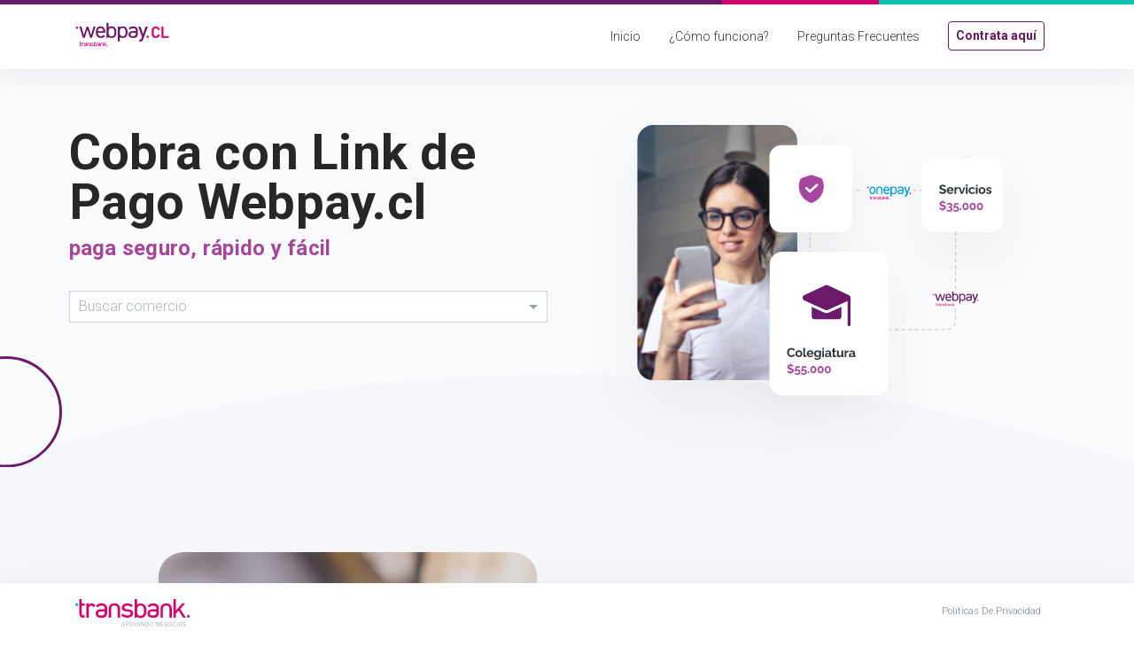

--- FILE ---
content_type: text/html
request_url: https://www.webpay.cl/
body_size: 729
content:
<!DOCTYPE html>
<html lang="en">

<head>
    <meta charset="utf-8"/>
    <title>Link de Pago Transbank - Webpay CL</title>
    <meta name="description" content="Potencia tu negocio con Link de Pago WebpayCL y 
    comienza a aceptar pagos con tarjeta. Has que tus clientes confien en tu negocio  
    con el respaldo y seguridad de Transbank"/>
    <base href="/"/>
    <meta name="viewport" content="width=device-width, initial-scale=1"/>
    <link rel="icon" type="image/x-icon" href="favicon.ico"/>

    <!-- Google Tag Manager -->
    <script>
        (function (w, d, s, l, i) {
            w[l] = w[l] || []; w[l].push({
                'gtm.start':
                    new Date().getTime(), "event": 'gtm.js'
            }); var f = d.getElementsByTagName(s)[0],
                j = d.createElement(s), dl = l != 'dataLayer' ? '&l=' + l : ''; j.async = true; j.src =
                    'https://www.googletagmanager.com/gtm.js?id=' + i + dl; f.parentNode.insertBefore(j, f);
        })(window, document, 'script', 'dataLayer', 'GTM-P46LXTH');
    </script>
    <!-- End Google Tag Manager -->


<link rel="stylesheet" href="styles.fd4d4246f1cff1eafa1d.css"></head>

<body>
    <!-- Google Tag Manager (noscript) -->
    <noscript>
        <iframe src="https://www.googletagmanager.com/ns.html?id=GTM-P46LXTH" height="0" width="0"
            style="display:none;visibility:hidden"></iframe>
    </noscript>
    <!-- End Google Tag Manager (noscript) -->
    <tbk-main></tbk-main>
<script src="runtime.8f62e3cb6b8fac183a45.js" defer></script><script src="polyfills.c404251a669b676aa9b6.js" defer></script><script src="main.29c5e54ec823bb29bcfa.js" defer></script></body>

</html>


--- FILE ---
content_type: image/svg+xml
request_url: https://www.webpay.cl/assets/img/logo-webpay.svg
body_size: 279654
content:
<?xml version="1.0" encoding="utf-8"?>
<!-- Generator: Adobe Illustrator 24.3.0, SVG Export Plug-In . SVG Version: 6.00 Build 0)  -->
<!DOCTYPE svg PUBLIC "-//W3C//DTD SVG 1.1//EN" "http://www.w3.org/Graphics/SVG/1.1/DTD/svg11.dtd" [
	<!ENTITY ns_extend "http://ns.adobe.com/Extensibility/1.0/">
	<!ENTITY ns_ai "http://ns.adobe.com/AdobeIllustrator/10.0/">
	<!ENTITY ns_graphs "http://ns.adobe.com/Graphs/1.0/">
	<!ENTITY ns_vars "http://ns.adobe.com/Variables/1.0/">
	<!ENTITY ns_imrep "http://ns.adobe.com/ImageReplacement/1.0/">
	<!ENTITY ns_sfw "http://ns.adobe.com/SaveForWeb/1.0/">
	<!ENTITY ns_custom "http://ns.adobe.com/GenericCustomNamespace/1.0/">
	<!ENTITY ns_adobe_xpath "http://ns.adobe.com/XPath/1.0/">
]>
<svg version="1.1" id="Capa_1" xmlns:x="&ns_extend;" xmlns:i="&ns_ai;" xmlns:graph="&ns_graphs;"
	 xmlns="http://www.w3.org/2000/svg" xmlns:xlink="http://www.w3.org/1999/xlink" x="0px" y="0px" viewBox="0 0 800 211.425293"
	 style="enable-background:new 0 0 800 211.425293;" xml:space="preserve">
<style type="text/css">
	.st0{fill:#009FE3;}
	.st1{fill:#69246F;}
	.st2{fill:#D6006D;}
	.st3{fill:#6B1A6B;}
</style>
<switch>
	<foreignObject requiredExtensions="&ns_ai;" x="0" y="0" width="1" height="1">
		<i:aipgfRef  xlink:href="#adobe_illustrator_pgf">
		</i:aipgfRef>
	</foreignObject>
	<g i:extraneous="self">
		<g>
			<path class="st0" d="M32.1391983,180.6056061c1.7287025,0,3.1346016-1.4123993,3.1346016-3.1542053
				c0-1.7418976-1.405899-3.1575012-3.1346016-3.1575012c-1.7255974,0-3.1314983,1.4156036-3.1314983,3.1575012
				C29.0077,179.1932068,30.4136009,180.6056061,32.1391983,180.6056061"/>
			<path class="st1" d="M274.6273804,205.326004c1.7320251,0,3.134613-1.4123993,3.134613-3.1542053
				c0-1.7418976-1.4025879-3.1575012-3.134613-3.1575012c-1.7255859,0-3.1281738,1.4156036-3.1281738,3.1575012
				C271.4992065,203.9136047,272.9017944,205.326004,274.6273804,205.326004"/>
			<path class="st2" d="M126.2935944,186.2133942v-0.0097961c-0.0065002-3.5195007-1.2296982-6.4846039-3.4445953-8.4873962
				l-0.1565018-0.1370087l-0.0359039-0.0358887h-0.0064926c-2.0843048-1.7875061-4.9091034-2.7333984-8.2525024-2.7628021
				c-0.0130005-0.0032043-0.0424042-0.0032043-0.0751038-0.0032043c-0.0326004,0-0.0619965,0-0.091301,0.0032043h-0.0261002
				c-0.1011963,0-0.1695938,0.0032959-0.2184982,0.0032959c-0.0391006,0-0.1011963-0.0032959-0.1762009-0.0032959h-0.0488968
				c-0.0261002-0.0032043-0.0587006-0.0032043-0.0978012-0.0032043h-0.0130997h-0.0162964
				c-0.0195999,0-0.0424042,0-0.0652008,0.0032043c-3.3402023,0.0359039-6.1520004,0.975296-8.2297058,2.7628021h-0.0097961
				l-0.1892014,0.1728973c-2.2082977,1.9962921-3.4314957,4.9483032-3.4477997,8.4449921v0.0032043l-0.0032959,0.0164032
				l-0.016304,18.1065979c0,0.2380981,0.1010971,0.4795074,0.283699,0.6459045
				c0.1795044,0.1727905,0.4339981,0.2706909,0.6884003,0.2706909h3.2226028c0.2511978,0,0.5023956-0.0979004,0.6850967-0.2706909
				c0.1827011-0.1663971,0.283699-0.4078064,0.283699-0.6459045l0.0065994-17.4967041
				c0.0195999-2.563797,0.6752014-4.3806,1.8593063-5.5809937c1.1480942-1.1613007,2.8964996-1.8202057,5.3036957-1.865799
				c2.3844986,0.0455933,4.1329041,0.7044983,5.2809982,1.865799c1.1808014,1.2003937,1.8364029,3.0171967,1.8560028,5.5843048
				l-0.0033035,17.4933929c0,0.2380981,0.1044998,0.4795074,0.2838058,0.6459045
				c0.1827011,0.1727905,0.4337997,0.2706909,0.6883011,0.2706909h3.2258987c0.2543945,0,0.5056992-0.0979004,0.6850967-0.2706909
				c0.1858978-0.1663971,0.2870026-0.4078064,0.2870026-0.6459045L126.2935944,186.2133942z"/>
			<path class="st2" d="M238.6575012,186.2133942v-0.0097961c-0.0066071-3.5195007-1.2298126-6.4846039-3.4479065-8.4873962
				l-0.1533051-0.1370087l-0.0358887-0.0358887h-0.0065002c-2.0843048-1.7875061-4.9091034-2.7333984-8.2558136-2.7628021
				c-0.0096893-0.0032043-0.039093-0.0032043-0.0716858-0.0032043c-0.0326996,0-0.0621033,0-0.0914001,0.0032043h-0.0261078
				c-0.1011047,0-0.1696014,0.0032959-0.2185059,0.0032959c-0.039093,0-0.1010895-0.0032959-0.1761932-0.0032959h-0.0489044
				c-0.0260925-0.0032043-0.0587006-0.0032043-0.0977936-0.0032043h-0.0131073h-0.0162964
				c-0.0195923,0-0.0424042,0-0.0652008,0.0032043c-3.3401947,0.0359039-6.151886,0.975296-8.2296906,2.7628021h-0.0098114
				l-0.1891937,0.1728973c-2.2082977,1.9962921-3.4315033,4.9483032-3.4477997,8.4449921v0.0032043v0.0164032l-0.0195007,18.1065979
				c0,0.2380981,0.1009979,0.4795074,0.2836914,0.6459045c0.1826019,0.1727905,0.430603,0.2706909,0.6883087,0.2706909h3.222702
				c0.2510986,0,0.5023956-0.0979004,0.6849976-0.2706909c0.1826935-0.1663971,0.2836914-0.4078064,0.2836914-0.6459045
				l0.0066071-17.4967041c0.0196075-2.563797,0.6752014-4.3806,1.8592987-5.5809937
				c1.1448059-1.1613007,2.8964996-1.8202057,5.3036957-1.865799c2.3845062,0.0455933,4.1329041,0.7044983,5.2810059,1.865799
				c1.1808014,1.2003937,1.8363953,3.0171967,1.8560028,5.5843048l-0.0032959,17.4933929
				c0,0.2380981,0.1044922,0.4795074,0.2837982,0.6459045c0.1826935,0.1727905,0.4338989,0.2706909,0.6882935,0.2706909h3.2259064
				c0.2545013,0,0.5056915-0.0979004,0.6850891-0.2706909c0.1859131-0.1663971,0.2870026-0.4078064,0.2870026-0.6459045
				L238.6575012,186.2133942z"/>
			<path class="st2" d="M179.3595886,177.8683014c-0.0162964-0.0229034-0.0358887-0.0424042-0.0587006-0.0619965
				c-1.8331909-1.6930084-4.7688904-2.7432098-8.1676941-2.7498016c-0.048996-0.0032959-0.1174927-0.0032959-0.1860046-0.0032959
				c-2.7953949,0-5.5549927,0.5838928-7.9523926,2.6355896v0.0032959v-1.8037872h0.0032043v-9.1235046
				c0-0.2380981-0.1009979-0.4761963-0.2837067-0.6425018c-0.1795044-0.1728973-0.430603-0.2707977-0.6882019-0.2707977h-3.1738892
				c-0.2544098,0-0.5023041,0.0979004-0.6883087,0.2707977c-0.1826019,0.1663055-0.2805023,0.4044037-0.2805023,0.6425018v9.1235046
				v19.3721924v9.0745087c0,0.2381897,0.1011963,0.4762878,0.2805023,0.6425934
				c0.1827087,0.1728973,0.4338989,0.2707977,0.6883087,0.2707977h3.1769867c0.2545013,0,0.5024109-0.0979004,0.6851044-0.2707977
				c0.1858978-0.1663055,0.2837067-0.4044037,0.2837067-0.6425934v-1.8755035
				c2.1203003,2.368103,5.1602936,3.1835938,7.9491882,3.1835938h0.1990051
				c3.3890991-0.0097961,6.3247986-1.0601044,8.1546936-2.7498016c3.4217072-3.2389984,4.2045135-8.203598,4.2143097-12.8191986
				C183.5054016,185.4846954,182.7225952,181.0941925,179.3595886,177.8683014 M178.407196,190.0740967v0.0653076v0.0032959
				v0.0684967c-0.009903,2.8834991-0.3164978,5.7017059-1.4125061,7.7174988
				c-1.0762939,1.9408112-2.8083954,3.2358093-6.1779938,3.2880096c-0.0195007-0.0033112-0.0554047-0.0033112-0.1239014,0
				h-0.0554962c-3.3890076-0.0359039-5.1439056-1.3341064-6.2301025-3.2911987
				c-1.1024933-2.0223999-1.4123993-4.8635101-1.4123993-7.7666016v-0.1728058c0-2.8834991,0.309906-5.1994019,1.4123993-7.2120056
				c1.0861969-1.9603882,2.841095-3.2585907,6.2301025-3.2911987h0.0229034h0.0554962h0.0520935
				c3.3890991,0.032608,5.1407013,1.3308105,6.2302094,3.2944031c1.0992889,2.0093994,1.4091949,4.3253021,1.4091949,7.2088013
				V190.0740967z"/>
			<path class="st2" d="M98.0827026,184.8717957v-0.0227966c0-3.069397-1.0209045-5.7017975-3.1607056-7.4598999
				c-2.1593933-1.7711945-5.2515945-2.6062927-9.2408981-2.6062927H85.540802h-0.0554047
				c-4.1849976-0.0130005-7.5056,0.9002991-10.0367966,3.5912933l-0.0098038-0.0097046l-0.1467972,0.1728058
				c-0.1891022,0.2120972-0.3750992,0.4272919-0.5543976,0.658905l-0.0065994,0.0097961l-0.2577057,0.3065948
				c-0.1564941,0.1827087-0.2315979,0.4273987-0.1988983,0.6784973c0.0291977,0.2512054,0.1532974,0.4893036,0.3457031,0.6557007
				l0.1467972,0.1271057c0.0555038,0.0652924,0.1174011,0.1273041,0.1858978,0.1860046l0.5676041,0.4631958l1.5037003,1.3047028
				c0.1923981,0.1663971,0.4468002,0.2576904,0.6948013,0.2446899c0.2445984-0.0097961,0.4761963-0.120697,0.6261978-0.3066864
				l0.9688034-1.1481018h-0.0033035c0.6035004-0.6524048,1.2231979-1.1156006,1.9701996-1.4450073
				c1.0569-0.4631958,2.4105988-0.6784973,4.3676987-0.6981049h0.0261002l0.0652008-0.0031891
				c2.7823029,0.0097961,4.5144043,0.5708008,5.5093002,1.4449005c0.9882965,0.8546906,1.4906006,2.1496887,1.4972,4.1622009
				c0,0.013092,0,0.0488892,0.0033035,0.0945892v1.898407H84.483902c-3.3367996,0.0065002-6.1257019,0.7599945-8.1383057,2.3321991
				c-1.9995956,1.5330963-3.1149979,3.897995-3.1149979,6.651001v0.1076965
				c0.0064011,2.2931061,0.8675995,4.5404968,2.4333038,6.1029053c2.1168976,2.0876007,4.9351959,2.8475952,9.1951981,2.8475952
				h0.0456009h2.1594009c3.9011993,0,6.696701-0.9622955,8.5003967-2.9062958
				c1.7973022-1.9441071,2.5182037-4.7526093,2.5182037-8.2460022v-9.1365051V184.8717957z M92.7496033,194.2039948
				c-0.0066071,2.4235992-0.5382004,3.7610016-1.2494049,4.3840027c-1.718895,1.5852051-3.8423996,1.82341-6.4322968,1.8265991
				h-0.0294037h-0.048996c-2.4953003,0.0065002-4.1328049-0.4272919-5.0624008-1.0992889
				c-0.8840027-0.6393127-1.3373032-1.5526123-1.360199-3.1216125v-0.071701
				c0.0162964-1.5558929,0.489296-2.5279999,1.3830948-3.2161865c0.9328995-0.7111053,2.5083008-1.1710052,4.8600998-1.1710052
				h0.0229034h7.9166031V194.2039948z"/>
			<path class="st2" d="M210.4794922,184.914505v-0.0228119c0.0032043-3.069397-1.0209961-5.6984863-3.1607971-7.4566956
				c-2.1526947-1.7711029-5.2514954-2.60289-9.2342987-2.60289h-0.146698h-0.0523071
				c-4.1848907-0.0098114-7.5087891,0.8969879-10.0367889,3.5879974l-0.0097046-0.0065002l-0.1468048,0.1728973
				c-0.1891937,0.2088013-0.3750916,0.4272919-0.5578003,0.6555939c0,0.0033112-0.0032959,0.0065002-0.0032959,0.0065002
				l-0.2575989,0.309906c-0.156601,0.1826935-0.2315979,0.430603-0.1990051,0.6784973
				c0.0261078,0.2478943,0.1500092,0.4893036,0.3457031,0.6555939l0.1436005,0.1240082
				c0.0587006,0.0684967,0.1206055,0.1304932,0.1891937,0.1891937l0.564209,0.4632111l1.5036926,1.3014984
				c0.1959076,0.1662903,0.4502106,0.2575989,0.6949005,0.2445984c0.2445984-0.0097961,0.4729004-0.120697,0.6295013-0.3034058
				l0.9656067-1.1481934c0.6033936-0.6556091,1.2232056-1.1188049,1.9700012-1.4450073
				c1.0569-0.4631042,2.4105988-0.6817017,4.3677979-0.697998h0.0226898l0.068512-0.0032043
				c2.7823944,0.0065002,4.5144958,0.5740051,5.5060883,1.4449005c0.9883118,0.8547058,1.4907074,2.1496124,1.5005035,4.158905
				c0,0.0131073,0,0.048996,0.0032043,0.0914001v1.8983002h-8.2687988
				c-3.3336029,0.0097961-6.1226044,0.7601013-8.1383057,2.3323059c-1.9962921,1.5330963-3.1118927,3.8978882-3.1152039,6.651001
				l0.0033112,0.1042938c0.0032959,2.2931061,0.8643951,4.5372925,2.4300995,6.0997009
				c2.1169891,2.0843964,4.9384918,2.8442993,9.1951904,2.8442993h0.0490112h2.1559906
				c3.9011993,0.0032959,6.6999054-0.962204,8.5005035-2.9029999c1.8005066-1.9407959,2.5213013-4.7492981,2.5213013-8.2427063
				v-9.1299896L210.4794922,184.914505z M190.9671021,196.2299042v-0.071701
				c0.0161896-1.5559082,0.4891968-2.5279999,1.3796997-3.2097015c0.9328918-0.7144012,2.5083923-1.1743011,4.8633881-1.1743011
				h0.0196075h7.9197998v2.4691925c-0.0065002,2.4171143-0.538208,3.7545013-1.2492065,4.3807068
				c-1.719101,1.5821075-3.8424988,1.8202057-6.435791,1.8267059h-0.0293121h-0.0455933
				c-2.4953918,0.0032959-4.1327972-0.430603-5.0625-1.1025085
				C191.4432983,198.7089996,190.9866028,197.7989044,190.9671021,196.2299042"/>
			<path class="st2" d="M48.4132996,174.8890991h-5.4440994l-0.0065994-5.5189972l-0.0032997-2.6715088
				c0-0.4794922-0.4174995-0.8708954-0.9361-0.8708954h-3.2749023c-0.2446976,0-0.4892998,0.0913086-0.6621971,0.2544098
				c-0.1761017,0.1630859-0.2772026,0.3914948-0.2772026,0.6164856v4.9222107h0.0032997v25.8730927
				c0,2.1038971,0.6066017,3.9925079,1.9375,5.4278107c1.2688026,1.3894958,3.3238029,2.253891,5.6984024,2.253891h0.0065994
				h1.5788002v-0.0195923h1.3797989c0.238102,0,0.4729004-0.1043091,0.6392021-0.2870026
				c0.1728973-0.1827087,0.267498-0.4338074,0.267498-0.6914978v-3.1966095c0-0.2576904-0.0946007-0.5088959-0.267498-0.6915894
				c-0.1663017-0.1859131-0.4011002-0.2870026-0.6392021-0.2870026H45.882
				c-0.5121002-0.0196075-0.9230995-0.0848083-1.2818985-0.2088013c-0.228302-0.0783081-0.3686028-0.1696014-0.5024033-0.2510986
				c-0.1433983-0.1044006-0.2217979-0.1533966-0.3652992-0.3001099c-0.4860001-0.5088959-0.7566986-1.3145905-0.7631989-2.5181885
				v-16.6779022h5.4440994c0.238102,0,0.4729004-0.1076965,0.6392021-0.2870026
				c0.1728973-0.1826935,0.267498-0.4371033,0.267498-0.6947937v-3.196701c0-0.2577057-0.0946007-0.5088043-0.267498-0.6915131
				C48.8862,174.9902954,48.6514015,174.8890991,48.4132996,174.8890991"/>
			<path class="st2" d="M71.8945007,178.6687012l-0.3002014-0.3359985
				c-0.0130005-0.0391083-0.0358963-0.0749969-0.0749969-0.1141052l-0.1794052-0.1891937l-0.2510986-0.26091l-0.2088013-0.2283936
				l-0.0065994,0.0097961c-1.8526993-1.950592-4.1587982-2.7725983-6.6149979-2.7725983c-0.0490036,0-0.1076965,0-0.1892014,0
				c-1.7450981,0-3.803299,0.7828979-5.0363998,2.2703094l-0.8544998,1.0110931v-0.423996v-1.8364105
				c0-0.241394-0.1012001-0.4761963-0.2837982-0.6425934c-0.1794014-0.1728973-0.4305992-0.2707062-0.6850014-0.2707062h-3.1737976
				c-0.2577019,0-0.5056,0.0978088-0.6882019,0.2707062c-0.1827011,0.1663971-0.2837982,0.4011993-0.2837982,0.6425934v1.8364105
				v26.6624908c0,0.2447052,0.1010971,0.4795074,0.2837982,0.6491089c0.1794014,0.1696014,0.4305,0.2675018,0.6882019,0.2675018
				h0.5446968c0.0164032,0.0032959,0.0391006,0.0065002,0.0555,0.0065002h1.9995003
				c0.0163002,0,0.0359001-0.0032043,0.0522003-0.0065002h0.5219002c0.2544022,0,0.5023003-0.0979004,0.6850014-0.2675018
				c0.1858978-0.1696014,0.2837982-0.4044037,0.2837982-0.6491089v-0.4892883c0-0.0097046,0.0032005-0.0130005,0.0032005-0.0228119
				v-16.906189c0-0.0229034-0.0032005-0.0424042-0.0032005-0.0653076v-1.3699951
				c0.0978012-1.5689087,0.5969009-2.9846039,1.4155998-4.0121002c0.8742027-1.0991974,2.1594009-1.8103027,3.8915024-1.8135986
				c0.9165001,0,1.5199013,0.1076965,2.0386009,0.322998c0.5056,0.2218018,1.0177002,0.5968933,1.6929016,1.2917023
				l0.1532974,0.1564941l0.6882019,0.7698059c0.1632004,0.1793976,0.4012985,0.2870941,0.6492004,0.2902985
				c0.2510986,0.0065918,0.5054932-0.0946045,0.6947937-0.2674103l2.3811035-2.1658936
				c0.1892014-0.1728973,0.3098984-0.4176025,0.3328018-0.6687012
				C72.1389999,179.092804,72.0541992,178.8513947,71.8945007,178.6687012"/>
			<path class="st2" d="M151.8820038,189.6233063c-0.0131073-0.0065002-0.0262146-0.0162048-0.0359039-0.0227051h-0.0065002
				c-1.8527985-1.2949982-4.2014008-1.7452087-6.7293091-1.9636993l-4.7361908-0.3979034
				c-1.9735107-0.1663971-3.1934052-0.5742035-3.9044037-1.131897c-0.600296-0.4600067-0.9721069-1.2004089-0.9850922-2.3388062
				v-0.0260925h-0.0033112l0.0033112-0.0587006c0.0129852-1.3439026,0.5348969-2.3256989,1.4612885-2.9878998
				c0.9947968-0.7143097,2.5801086-1.1710052,4.8274994-1.1742096h0.0196075h0.0032959
				c2.8670959,0.0065002,5.2384949,0.6719055,7.2151947,1.9473114h-0.0031891l1.2003937,0.8448029
				c0.1923981,0.1336975,0.4369965,0.1859894,0.6719055,0.1304932c0.241394-0.0522003,0.4598999-0.1990051,0.6000977-0.4076996
				l1.7711945-2.5802002c0.1436005-0.2088013,0.202301-0.4664001,0.1696014-0.7077942
				c-0.0195923-0.1338043-0.0683899-0.26091-0.1434937-0.3686066c-0.0652008-0.1271973-0.1598053-0.241394-0.2805023-0.3262024
				l-0.2054901-0.1434937c-2.824707-2.0158997-6.7618103-3.1444092-11.0088043-3.151001
				c-3.4020996,0-6.3019104,0.8186951-8.4058075,2.384491c-2.0876007,1.5396118-3.3173065,3.8653107-3.3173065,6.5139008v0.0391998
				v0.0163116v0.071701c0,2.3420868,0.8643036,4.4132996,2.5997009,5.8224945
				c1.7516022,1.4351959,4.2143097,2.1952057,7.3196106,2.4463959l4.8699951,0.3946991
				c1.7875061,0.1630096,2.899704,0.5610046,3.5587006,1.1090088c0.5708008,0.4664917,0.9394073,1.203598,0.9427032,2.3810883
				v0.0620117v0.0097961c-0.0131989,1.4841919-0.6100006,2.5083923-1.7256012,3.2162018
				c-1.1939087,0.7599945-3.141098,1.2231903-5.8419952,1.2231903h-0.0196075c-0.0097046,0-0.0260925,0-0.0489044,0.0033112
				h-0.026001c-3.5652924-0.0196075-6.1029968-0.8188019-8.0731964-2.449707l-1.0274963-0.8708954
				c-0.1858978-0.1533051-0.430603-0.228302-0.6752014-0.1923981c-0.2480011,0.0292969-0.4828033,0.15979-0.6457977,0.3587952
				L129.228302,199.7612c-0.1663055,0.1990051-0.2510986,0.4600067-0.2380981,0.707901s0.1271973,0.4826965,0.3098907,0.6360016
				l0.9687042,0.8188019l-0.0032043,0.0031891c0.0162964,0.0163116,0.0391083,0.0294037,0.0554047,0.0457001l0.1271973,0.1044006
				l0.0097961-0.013092c2.9944,2.1692047,6.7293091,3.2097015,11.305603,3.2097015h0.0814972
				c3.7741089-0.0032043,6.9577026-0.8220062,9.2801056-2.4268036c2.2930908-1.5820007,3.6631012-4.0218964,3.6598053-6.8368988
				v-0.1401978C154.7882996,193.0319977,153.6889954,190.8921967,151.8820038,189.6233063"/>
			<path class="st2" d="M268.7821045,203.9403076l-3.9730225-5.6071014l-7.9588928-11.6253052l6.1877136-6.569397
				l3.6011963-3.8066101l0.2185059-0.241394c0.4142761-0.4208069,0.2119751-0.854599,0.0325928-1.0242004
				c-0.1827087-0.1696014-0.4338074-0.2707977-0.6882019-0.2707977h-4.1394043
				c-0.2413025,0-0.5610046,0.1925049-0.7437134,0.3522949c-0.0031738,0,0.0033264,0,0,0l-13.8856812,14.8122101v-12.3787994
				V166.657196c0-0.2380981-0.107605-0.4761963-0.2837982-0.6458893c-0.1827087-0.1696014-0.4371033-0.2674103-0.6916046-0.2674103
				h-3.1737061c-0.2545013,0-0.5022888,0.0978088-0.6849976,0.2674103c-0.1858978,0.169693-0.2870941,0.4077911-0.2870941,0.6458893
				v10.9240112v26.7146912c0,0.241394,0.1044006,0.4761963,0.2837982,0.6457977
				c0.1826935,0.1696014,0.4337921,0.2707977,0.6916046,0.2707977h3.1736908c0.2512054,0,0.5023041-0.1011963,0.6883087-0.2707977
				c0.1826019-0.1696014,0.2837982-0.4044037,0.2837982-0.6457977v-7.6002045l6.014801-6.520401l4.0513,6.0605011h-0.0195923
				l5.6919861,8.5069122c0.1336975,0.1891937,0.3424988,0.4892883,0.821991,0.4892883h4.1327209
				c0.2544861,0,0.5088806-0.1010895,0.6882935-0.2740021C268.9940796,204.7917023,269.1148071,204.3578033,268.7821045,203.9403076
				"/>
			<path class="st2" d="M233.2280884,166.0305939h0.5610046l0.8316956,2.4529114l0.8350983-2.4529114h0.5546112v2.9031067
				h-0.3719025v-1.7158051c0-0.0619965,0-0.1532898,0-0.2967987c0-0.1369934,0.0097046-0.277298,0.0097046-0.4371033
				l-0.8317108,2.449707h-0.3914948l-0.8316956-2.449707v0.0880127v0.322998
				c0.0065002,0.1532898,0.0065002,0.2576904,0.0065002,0.3228912v1.7158051h-0.3718109V166.0305939z"/>
			<path class="st2" d="M237.6909943,166.0299072h1.3242035c0.2185974,0,0.4012909,0.0326996,0.5350037,0.0979004
				c0.2706909,0.1173859,0.4011993,0.3456879,0.4011993,0.6849976c0,0.1696014-0.0261078,0.3130951-0.1011047,0.423996
				c-0.0782928,0.107605-0.1793976,0.202301-0.309906,0.2707062c0.1141968,0.048996,0.2088013,0.1043854,0.2642059,0.1826935
				c0.0522919,0.0717926,0.0847931,0.1990051,0.0847931,0.3686066l0.0229034,0.3815918
				c0,0.1141968,0.0130005,0.1958008,0.0227966,0.2512054c0.0294037,0.0847931,0.068512,0.1467896,0.1305084,0.1696014v0.0717926
				h-0.4828033c-0.0130005-0.0294037-0.0162964-0.0587006-0.0325928-0.0946045
				c-0.0098114-0.0391998-0.0131073-0.1174011-0.0163116-0.2315979l-0.0228882-0.4828033
				c-0.0163116-0.195694-0.0782013-0.3195953-0.2087097-0.3848877c-0.0684967-0.0359039-0.1923981-0.0489044-0.3457031-0.0489044
				h-0.8741913v1.2427979h-0.3914032V166.0299072z M238.9729004,167.3574982c0.1761017,0,0.3195953-0.0359039,0.4272919-0.107605
				c0.0978088-0.0684967,0.1564941-0.2022858,0.1564941-0.4011993c0-0.202301-0.0716858-0.348999-0.2216797-0.4240875
				c-0.0816193-0.0424042-0.1860046-0.0587006-0.3132172-0.0587006h-0.9393921v0.9915924H238.9729004z"/>
			<path class="st2" d="M236.865799,168.9183044c-0.1110077,0-0.1893005-0.0814972-0.1893005-0.2120056
				c0-0.1271973,0.0782928-0.2153015,0.1989899-0.2153015c0.1174011,0,0.1990051,0.0881042,0.1990051,0.2153015
				C237.0744934,168.8368073,236.9928894,168.9183044,236.865799,168.9183044"/>
			<path class="st2" d="M240.8414001,168.9183044c-0.1175079,0-0.202301-0.0814972-0.202301-0.2120056
				c0-0.1271973,0.0847931-0.2153015,0.2053986-0.2153015c0.1239929,0,0.1989899,0.0881042,0.1989899,0.2153015
				C241.0434875,168.8368073,240.9684906,168.9183044,240.8414001,168.9183044z"/>
			<path class="st3" d="M336.396698,44.8137016c-0.0554199-0.0685005-0.1109009-0.1402016-0.1858215-0.2054024
				c-5.962677-5.4995995-15.493866-8.9016991-26.5418701-8.9146996c-0.1468201-0.0195999-0.3751221-0.0195999-0.5904236-0.0195999
				c-9.0842896-0.0032997-18.0445862,1.8917999-25.8306885,8.5591011l-0.0097961,0.0065002v-5.8516998h0.0162964V8.757
				c0-0.7828002-0.3327026-1.5525999-0.9197998-2.0973001c-0.5838928-0.5545001-1.3994141-0.8775001-2.2344971-0.8775001
				h-10.3139954c-0.8186951,0-1.6309204,0.323-2.2279053,0.8775001c-0.5903015,0.5447001-0.9197083,1.3144999-0.9197083,2.0973001
				v29.6309013h0.0064087v62.9115982h-0.0064087v29.470993c0,0.7828064,0.3392029,1.5526123,0.9197083,2.094101
				c0.593689,0.5578003,1.4092102,0.8774109,2.2377014,0.8774109h10.3074951c0.8317871,0,1.6440125-0.3196106,2.2312012-0.8774109
				c0.6001892-0.5414886,0.9263916-1.3112946,0.9263916-2.094101v-6.0899963
				c6.8792114,7.6914978,16.7561951,10.343399,25.8175964,10.34021h0.6361084
				c11.0184937-0.032608,20.5497131-3.4412994,26.4961853-8.9310074
				c11.1098022-10.5195007,13.6476135-26.6428986,13.6834106-41.6311951
				C349.8649902,69.5518036,347.3206787,55.2909012,336.396698,44.8137016 M333.3013,84.4552002v0.2054977v0.0261002v0.2153015
				c-0.0294189,9.368103-1.0209961,18.517601-4.5830078,25.0673981
				c-3.5032043,6.2987061-9.1332092,10.5065002-20.0638123,10.6761017c-0.0716858-0.0130005-0.1890869-0.0130005-0.4076843,0
				h-0.1827087c-11.0054932-0.1109009-16.7071838-4.3284988-20.2268066-10.6891022
				c-3.5944824-6.5727005-4.5991821-15.800499-4.5991821-25.223999v-0.5675964
				c0.0097961-9.3616028,1.0046997-16.8736038,4.5991821-23.4202003c3.5196228-6.3605995,9.2213135-10.581501,20.2268066-10.6826019
				h0.0751038h0.1794128h0.1695862c11.0121155,0.1011009,16.6943054,4.3153992,20.2431946,10.6956024
				c3.5652161,6.533596,4.5699158,14.0455971,4.5699158,23.4071999V84.4552002z"/>
			<path class="st3" d="M431.4080811,125.8100967c10.9207153-10.4770966,13.4682007-24.737999,13.4942932-39.6446991
				c-0.0357971-14.9882965-2.5735779-31.1116982-13.6834717-41.6312981
				c-5.9432068-5.4929008-15.4743042-8.8983002-26.4962158-8.9309006h-0.6361084
				c-9.0614014-0.0065002-18.9350891,2.6453018-25.8175659,10.3432999v-6.0963974
				c0-0.7828026-0.3262329-1.5494003-0.9263306-2.0908012c-0.5871887-0.5611-1.3993835-0.8774986-2.2312012-0.8774986h-10.3041992
				c-0.8317871,0-1.6472778,0.3163986-2.2377014,0.8774986c-0.5838013,0.5414009-0.9230957,1.3079987-0.9230957,2.0908012
				v29.4743004h0.0065308v62.9082947h-0.0065308v29.6341095c0,0.7795868,0.3294067,1.5526886,0.9230957,2.094101
				c0.5937195,0.5578003,1.4059143,0.8806915,2.2246094,0.8806915h10.3139954c0.8351135,0,1.6505127-0.3228912,2.2344971-0.8806915
				c0.5870972-0.5414124,0.9197998-1.3145142,0.9197998-2.094101v-29.6341095h-0.0163879v-5.8484955l0.0099182,0.0065002
				c7.7859802,6.6640015,16.7495728,8.5623932,25.8305664,8.5558929c0.2154236,0,0.4437256,0,0.5904236-0.0195923
				c11.0480957-0.0097961,20.5823975-3.4118958,26.5419006-8.9113998
				C431.2938843,125.9470978,431.3493042,125.8786011,431.4080811,125.8100967 M428.3093872,86.4589005
				c0,9.3616028-1.0046997,16.873703-4.5698853,23.407196c-3.5490112,6.3802032-9.2312012,10.5946045-20.2433167,10.6957016
				h-0.1695862h-0.1794128h-0.0749817c-11.0055237-0.1010971-16.7072144-4.3219986-20.2268066-10.6825943
				c-3.5946045-6.5466003-4.589386-14.0587006-4.5993042-23.4203033v-0.5674973
				c0-9.4235001,1.0046997-18.6514053,4.5993042-25.2273026c3.5195923-6.357399,9.221283-10.5750008,20.2268066-10.6859016
				h0.1825867c0.2218933,0.0098,0.3360901,0.0098,0.4078064,0c10.9337769,0.1664009,16.5637817,4.3742027,20.0636902,10.6761017
				c3.5620117,6.5498009,4.5569153,15.699398,4.5830994,25.0641975v0.218605v0.0227966v0.2087021V86.4589005z"/>
			<path class="st3" d="M579.388855,142.7404938c-0.9067993,2.4562073-2.5344849,6.422699-3.6206665,8.8038025
				c0,0-1.9603882,4.315506-4.739502,7.1044006c-2.5441895,2.5410004-5.4473267,4.2926025-8.72229,5.2646027
				c-3.2650146,0.9687958-5.411377,1.1188965-5.411377,1.1188965c-2.6160278,0.1826019-6.4291382,0.3326111-8.4743042,0.3326111
				c-2.0484009,0-3.7250366-2.1463013-3.7250366-4.7590027v-7c0-2.6192017,1.0665894-4.7622986,2.3615112-4.7622986
				c1.3015747,0,4.494873-0.2218018,7.0979004-0.4925995c0,0,1.9832153-0.2087097,3.796814-1.6015015
				c1.8200684-1.3961029,2.7366943-3.3989105,2.7366943-3.3989105c1.0927124-2.3811951,2.7008057-6.3507996,3.5750122-8.8200989
				l1.9049683-5.3820953c0.8742065-2.4692001,0.8513184-6.504097-0.0457153-8.9636002l-28.8675537-78.8914948
				c-0.9003296-2.4595032,0.5088501-4.4720001,3.1281738-4.4720001h10.0856323c2.6192627,0,5.4506836,2.0289001,6.2921753,4.5112
				l18.9058228,55.7942009c0.8447876,2.4854965,2.2017822,2.4757004,3.0236816-0.0098038l18.4360962-55.7713966
				c0.8220215-2.4921036,3.6403198-4.5242004,6.2595825-4.5242004h10.2617798c2.6225586,0,4.0219116,2.0093002,3.1183472,4.4687004
				L579.388855,142.7404938z"/>
			<path class="st3" d="M532.1282959,68.9561005v-0.0684967c0.0032959-9.8476028-3.2749023-18.2926025-10.1508789-23.9356041
				c-6.9185181-5.6788979-16.8574219-8.3502998-29.6438293-8.3568993h-0.4631958h-0.1729126
				c-13.4356995-0.0326004-24.0953979,2.8867989-32.2142944,11.5209007l-0.0357971-0.0293007l-0.4664917,0.5578003
				c-0.60672,0.6718979-1.2068176,1.3731995-1.7940063,2.1137009c0,0.0065002-0.0065002,0.0163002-0.0097961,0.0227966
				l-0.8284912,0.9883003c-0.499115,0.5872002-0.7437134,1.3798027-0.6426086,2.1757011
				c0.0880127,0.7958984,0.4925842,1.5657005,1.115509,2.1039009l0.4664917,0.4044991
				c0.1793823,0.2153015,0.3783875,0.4141998,0.6000977,0.5969009l1.8136902,1.4906998l4.8341064,4.1752014
				c0.6164856,0.5381966,1.4320068,0.8317986,2.2213135,0.789299c0.7893982-0.0293007,1.5200806-0.3880997,2.0223999-0.9818001
				l3.0986938-3.6794014v-0.0032005c1.9342957-2.0942001,3.9239807-3.5847969,6.3215942-4.6350975
				c3.3890076-1.4841995,7.7371216-2.1822014,14.0227051-2.2409019l0.0749817-0.0032997l0.2088013-0.0065002
				c8.9407043,0.0228004,14.4990234,1.8395996,17.6826172,4.6318016c3.1770935,2.7464981,4.7884216,6.9020996,4.8111877,13.3540993
				c0,0.0423965,0,0.156601,0.0162964,0.303299v6.0867004h-26.5384827
				c-10.7088013,0.0261002-19.6625977,2.4399033-26.1210022,7.4794998
				c-6.4161072,4.9287033-9.9976196,12.5124969-10.0009155,21.3456039l0.0032959,0.3359985
				c0.0163269,7.3619995,2.7823181,14.577301,7.8121033,19.5875015c6.7911987,6.6933899,15.8397217,9.1234894,29.5068054,9.1234894
				h0.1534119h6.9281921c12.5190125,0.0130005,21.5021973-3.082489,27.2855225-9.3159943
				c5.7734985-6.226799,8.0861816-15.2490997,8.0861816-26.4536972V69.1224976L532.1282959,68.9561005z M469.4873962,105.2736969
				v-0.2249985c0.0521851-4.9938965,1.5753784-8.1155014,4.4393921-10.3107986
				c2.9977112-2.2833023,8.0437927-3.7609024,15.6015015-3.7609024h0.0651855h25.4230042v7.9197998
				c-0.026062,7.7698059-1.7319946,12.0624008-4.0119934,14.0652008
				c-5.5158997,5.0820007-12.3396912,5.8451996-20.6574097,5.8647995h-0.0914001h-0.1499939
				c-8.0112,0.0098038-13.2692871-1.3764954-16.2505798-3.5423965
				C471.0171814,113.2391968,469.559082,110.316597,469.4873962,105.2736969"/>
			<path class="st3" d="M160.098999,37.0084c-2.740097,0-5.5876007,2.1561012-6.33461,4.7851982l-18.0283966,63.5835991
				c-0.746994,2.6355057-2.058197,2.6616058-2.9129028,0.0619049l-20.9704895-63.7042007
				c-0.8513031-2.5997009-3.7901993-4.7265015-6.5270004-4.7265015h-3.7609024c-2.7366943,0-5.6723938,2.1268005-6.520401,4.7296982
				l-20.8009949,63.6977997c-0.8513031,2.5997009-2.1625977,2.580101-2.9160995-0.0522003L53.1389999,41.7935982
				C52.385601,39.1612015,49.5281982,37.0084,46.7915001,37.0084h-7.6621017c-2.7334976,0-4.2959976,2.1333008-3.4707985,4.7428017
				l27.8205986,87.7442017c0.8285027,2.6029968,3.7412987,4.7427979,6.4813042,4.7427979h5.2612991
				c2.4432983,0,5.0755005-1.8919067,5.851799-4.2111053l20.7944946-62.0635986
				c0.870903-2.5963974,2.2995987-2.5963974,3.177002-0.0032043l20.7879028,61.5644989
				c0.8773956,2.5899048,3.832695,4.7134094,6.5662003,4.7134094h5.0916901c2.5378113,0,5.2320099-1.9766998,5.9953003-4.3970032
				l27.7519989-88.0868073c0.8220062-2.6126976-0.7436981-4.7459984-3.4770966-4.7459984H160.098999z"/>
			<path class="st3" d="M191.9326019,76.9464035c0.3456879-6.0475006,0.7827911-8.7581024,2.6321869-13.3019028
				c3.3989105-8.0536003,11.1883087-13.0540009,20.3280029-13.0540009c9.1365051,0,16.9226074,4.9971008,20.324707,13.0409012
				c1.8526917,4.5569,2.2897949,7.2675018,2.6322937,13.3150024H191.9326019z M254.8506927,82.5534973
				c0-28.8576965-15.311203-46.7848969-39.957901-46.7848969c-25.0184937,0-39.9577942,18.4849014-39.9577942,49.4432983
				c0,31.8848038,15.0697937,49.446701,42.4237976,49.446701c16.9911041,0,26.1078949-5.7017059,35.3096924-14.8968964
				l1.2232056-1.2232056l-11.7460022-10.3075943l-1.0731964,1.0699997
				c-7.495697,7.4989929-13.6051941,10.1540985-23.3321075,10.1540985c-16.2016907,0-25.3772888-10.297699-25.8730927-29.0143051
				h62.9833984V82.5534973z"/>
			<path class="st2" d="M14.8836002,57.1451988c5.4603004,0,9.8964005-4.4589005,9.8964005-9.9584007
				c0-5.4962997-4.4361-9.9584999-9.8964005-9.9584999C9.4361897,37.2282982,5,41.6904984,5,47.1867981
				C5,52.6862984,9.4361897,57.1451988,14.8836002,57.1451988"/>
			<path class="st2" d="M616.2633057,134.1829987c5.463562,0,9.8964844-4.4588928,9.8964844-9.9552002
				c0-5.5028-4.4329224-9.9649963-9.8964844-9.9649963c-5.4506226,0-9.8770142,4.4621964-9.8770142,9.9649963
				C606.3862915,129.7241058,610.8126831,134.1829987,616.2633057,134.1829987"/>
			<path class="st2" d="M702.220459,105.4246979c-1.6798706,6.3672028-5.9986572,13.8858032-16.9943848,13.8858032
				c-5.2254639,0-9.746521-1.8852997-12.7180176-5.3103027c-3.7902832-4.2109985-4.9710693-8.6276016-4.9710693-28.052002
				c0-19.4244995,1.1807861-23.8475952,4.9776001-28.0585976c2.9683228-3.4183998,7.4860229-5.2972984,12.7114868-5.2972984
				c10.9957275,0,15.3145142,7.5153999,16.9943848,13.8824997h18.116333
				c-3.4086304-18.5698013-16.5701294-29.6470985-35.2509155-29.6470985c-10.2194214,0-18.9481812,3.5423965-25.9417114,10.5357971
				c-9.4429932,9.4463997-9.4397583,21.1076012-9.4332886,37.247303v2.6746979
				c-0.0064697,16.1397018-0.0097046,27.8009033,9.4332886,37.2506027
				c6.9968262,6.9902039,15.72229,10.5357971,25.9417114,10.5357971c18.6807861,0,31.8422852-11.077301,35.2509155-29.6472015
				H702.220459z"/>
			<polygon class="st2" points="732.7734985,37.6519012 732.7734985,134.245697 795,134.245697 795,118.4842987 
				750.5962524,118.4842987 750.5962524,37.6519012 			"/>
		</g>
	</g>
</switch>
<i:aipgf  id="adobe_illustrator_pgf" i:pgfEncoding="zstd/base64" i:pgfVersion="24">
	<![CDATA[
	KLUv/QBYXLIEfqQGzQ0ssNYQBANUBXWjom6oPvJh+BzvoqvuvbdrRSOziBQW5QVyAD0Q6f7/2/7/
IQRCEbsMoQyUWZZNTJxC4OqBA2ODADxwYBTggQNjABJ40CAhAgUeZDAhQgggMBwPHijgQAGRQIHC
QQBCDxwYFxATVGCYQCHCBQgREhcqHAjwwIExoQHkgQNDA/LAgSEBDGBAhgMaIA4gQ4QEhAgIyJAF
mAADFg7EHjgwNnjgwGg4kAADBzIPHBiG7xHNlWDpWHMuebOydx+p1EToabPnnYqpiDNLxn76sr9l
szLbJT2L9SWrsqqWp0RMrbQnqbcb7YllDA0c2gaPWCC16jpfLVME66ZQ2hEWKyEiKoQEyWHxp9DZ
4edqRmY1kzZ3petXGm/PscM6+itPZSSGqoYPh5FoYsgoNDTEmOkoH4fjMBCG/YCoQ8OJMjOM6mH6
h2NhKIwE4jgYicOLqLE4FIdCYfjgAx6y5qC4wk/DFj/CBcJQ2M4uUUQPVkJcIhc2bCQaZ4rjhiGO
pw0SAoFm9KowqIg6FFlUBpFRNavVemRIBbaqMi+cTEIby1WGtOiaJh+vVx/MbMs0NTuzG+/iXTkW
iTD8k6FAGJdG4tC4gUbEotKwhIFPGLUz8jDoOBRGpfHDMWTUbGPHRGslDEMbG3WHiwyFEeIwjMPC
OPBqUUNhNIzFwcA8+Kc4OmFU4mCQcaQZdk2rv7XP/Bsr8xxZ1pN22fYu0VnBSb9YmSeyptXRqOiq
T3rnzj2VrtLMNlc8oorBK6p26B9MaUwRcTiO9A9EQrGwu8YiDQU1EYmhsjMMKxrF1UigWVoVtTga
aLM4EMaBTGZU4kjYjpalQBiHvk/sNHGog7MLWhiIdB7hvBRdJPI6C0XCONx4VqrF0ZFlwbum3czu
kzNEdvxf5OMJqwptNGUIEZJdXdSPb1Zp/nu7PLpiGTKHUyws1cxcHXEsM6cuQ4x6iMYyP8+qQzhT
U1fmeFZTnjtlNLWk8pjzVtTr0K1upoyhAcRBUeO2yVgkDDp0YU44D3ks0scRCKPIhgGMl7HEdBoG
OKzKchniLLS5s1nSb/DMf91lRoWa17I0EgnFGQtFIlEEHYXooTYUpSgjyMiGCM0YR8I/HBZFaNhp
G1bGwThe1aGMVokDGc5rIYzDgcg4SxiKI+tFLa3OTWWr2909GxYObE7BLHOnUSfxdqzdhoSGaVfU
1pThHc0sEossK6S6XqswiTotg87amG46MzMt1suQrKqT9LzziF1ZWndXR7drxtNPZYt2XcRMzMpb
rWXzUsnbAMYBSrg47KiE4hTWRBlDZdSMg2GQsTgMrEGKEiJrfAyFYYAiQ3GkMRKJI2NhxxyKBOJA
GPd7HVgJk3FAoxE/25nicAZd9RjqGFR/fiQMOx8Whg0E3h0QMZnIcdlo2hGxeB16uEMejgYiYQxV
DcM8FGP00EyDjrDEJeaoqPJcJsd05+lQFc8u7YU5OC2J1ckypJDtVnNoaELfmU9Ps7QrhvFDGHY9
athhGj8cCEMxWIahHaZ/OBAJhTFUtTMOeeQYBjDGjlHMUdKzjqh7G7WwYiIXaVjaZYgyqqgqcRwM
Wihah3GkQYv6yUp9D5+1c+3v2O9l7q0MwaQx5ZMyi+zyvccc/6pvOd/L1TDM/se4Oh+JIrs0FKRI
II6DHYr4YTfqCyfQ5jpOgQk8DnvcoVcJQ9zSzowmsgeawkDMcbgiRSoyYVzeSWHU1XGYsSgCFwrE
JBKIhbFIHBDHjRC1OBbHgeZQHBTHEcc5kTAUxhe3w84sRkoEDQsH0u3cKkPSkMjOq1cWqYYuP2ZP
LHMZUhr7fjse72UMDdAYBhm1yxvpHww65EFG4lC4xo3DQBiKMaqXxu12SCzojJ6BqOMwEIQohF0i
rTgoEAqFMQYZtTPSPxyJRRclI2H0DvM+cVDkYfw4LI45LBCECScOiwQpqjhFJhQLBS26uEUuvjgW
CQPv0AzPDseHH3McjEViFqMwFLOYRGIUxxlpEAJhIBLHD05EFFGDSBx5xhWC0jAuTHEwFr7F4aqL
A8moFkmGUcbiYGORWBxGgoxCHBAK48jEKsUl7riDnVGFe23CdCArBjEfHBsqGVIB4lCRzTB/Vldt
GeJJHMPa6OmWIZd4rlbe/c236ON83nCwGBJqvdBZ4dGNp95W2VliqSh9ZciR03602xn9SlVeWYaU
faVmOU2rs51BZ1bdnOje3F3LnGvb0hIkZCzOOOIwEosyzAOhMNA/IBJGghCGou7q5hTGa2Vji9eV
KEQqjgyjIhmJQ/wOZYXo4WpkrbaoxWlKcSJKHIoDcSiO40gcxoH4cfBxPHwH9jA6SnFYHAzEIXFA
HI40B0pcccR9Th/RsHzCsDsSxqEujQT18osk44xGp+IQlz0Y+EW5jjjDxxR/Bo7nnD/8hwNxGAhE
QoEYxSwSxqGYYxKDOD43Ulhx30Cf65oUCBsiDc8oxS0ugcDLhc0pbGGK44ZZWY0WRdh6tVrUohSV
OAxgCjNGkYlEHGHjUHlIo4fC1xiDqnYGKjD9A8JIKIxb+DD8w4EwFIiqYYQRPxwIxWISTTRhBirQ
xhUHRGIxC1pQD5020gdEwgtjbgdi8QUdCsuM40AQHoFIIBKFxh1wkQsvjlgkPjfug43jcB/+POPG
qMY4Di7fhYVZxhWWXatKQYaCFpRAUOK402iJFjOkmIUCcTAOc3iOiwwaLxQJxJHGnXmWWbRQIA4b
eaUwA3GKJproUQQZh/qRVzSkmMQcHuwQkQrMpgy5MsTKZQhN3p05eeNMrc6EL0MoW5ZGc+nusuzo
BsmVQ4P1TCPMyV+5mi8y1iX/ZcjNM59UusRmGUI37DWN6FzkzCxlK0OKYGWpdljnIdGUIT4ss8MP
2e9lSE85WGRXiUdVQnwh1X2GFKExNHB4uOMMxCXGk4R5LHLMTTRh5x+IhCKhqOYknlWxUCi+OCKO
w2FUp2ixUByQEEtmAMRxSEoEPpFnidqhfywOxULhRBOFOEwmOg5C0CQWCOwCcaOKOmAlKGEYNRI/
Xx7enV2vjm5uYYfPzIxaGdnYooomDn3dLPZqbavU6aIUlThkYV0Z1dQCQYrF4Ra3UCwUCoXiikoc
CeMJGx1sII7jOI5DnsLwIa0WicNv4M/eF30QPg5+Oo2lhSKBMI7Dnbgwzlq0MGYxi4UigTAOd6Jh
LVokDIOMFiViiI4QYSyILOuJSpAVm03EoszyYMZhCEvM3f0Od4wlPoGKybo0Mp3PgyLp7IMPBdnv
+FzcmAMeiiMUdAhEJMKII4wD4kAkEArEJChBiSYscQl04olD4kggEorEIjEKUpSiClOgIhVWXHEo
EIqEQqFYKGZBi1p0YYtb1NB0mkbMMbQYMko90OmgAx0JWiyIqlV15/rrUIdC1FFGohSlqEUtajql
VtF938PRRBVVdFFFx8bIajWzohlo+YMhDGEJU5hibup6vTsjDqEwBqewWDQ0RLzE4/GABzwUuFjg
ZGVZptPwIbHIRY7H5HK5hrbt+4cTTlixoA8ZhufDwTgojMUoaIjKqFHJ6OiODCR00k0zGExQJA7D
wjFFZQhRGXI8KkNuSDYfr52ZcodGhHmXWYgnu013dUjOfBbKqneKioxoRTQ5NXnpwTT0vVQvhUj1
DpYhJJOoZRBrqM6weSuWITX0YGK+jJxlDAvHAwfGBI4HDggatfhkjiAhUsQ5eJrbVZZehmQZ4s9Z
FhqP6i1DOWR2Y8WaIdqE5itjaGBwcYpD3HGHu9lsaWlodKhDD3jwoUAsEJM4/HAwDGDY61r2TRpm
iyUMYQd7HYoSYYQRB8SBMAxgVDgeOCBmHMC4wgorUoEKNEUVVZSCFKQYxSKxSCgSikQigUggEsaR
OCQOTmQiE2iJJpqoRCUoMYlJLBAKhAKRQCAQCMSBOBAHxBFHGBHGD1vNsTgkDghEHMIQRRSCEINY
HIojcSCO4zgcP3zkgccddvSogw5jjsVBcUgcEIfjcDj84EMe8HAHO/RQBzrMYXHFE0f8+OG/n8ff
7XX6fGGFE0b48MG3baTRZ3NdJo8XqchEIvLIQz6dmZiXls1KyskFKjCBCDzwgEdjIuKhYbGQcNBa
NLg4Y6FIII7DnWfgWYvmFgozDGCMcQBDsRjFKGYxiTEUo5hEAnEMQnEMYhJzOMzhYyPH88nJwcHJ
ubOOTU1Ni2ZqbG5wPIc5JjGLKSoZJZkOQpCCpqhaVwaW61BHJUpR02p7zbqHIproomRlZmdpt8MQ
prCF0fXs8nyHOy5xihskLB4iGsYDHohABS6QstISM/N5SEQmUpFjcm1Gp++DEVZ44Xm9RlzxxelQ
B8MAxgGM+x3zvg8/jkhcccWNxYcOdaja4Q53wEMe8uDDD4fD4XAcDsQhcVAcFIvD0GFUD7sDDzzy
8OHjh+M4jgOROBTH4lgcg5hCFFGEXSIMAxgaMDA4iJEhRgVEMiAYNGjAMGFCBSggF1yY0BABA4YK
CJhwECQLLMBgguLBTeCChYYNRKABBQiEQYMKFC5E2GACpEIDBhMieOADFxgigIELDRMYJESAYQQR
LkBgqNBwYUIEwlBhgwsVGCYwSGgYQYQGTKAQwcIGCwsYTGiQcJAPWOhAhAZ8AMIFBhJMoAKFCxEw
UBBSARlBhAsQGkRgoUIDhAgeyKkNVMggggQGCBAifEAEDBUyiCBBAgOi4UIFhgsVDhRGEOECBQ0+
cIEhAhMgMCECEihQoMCErNpABAsVGkRgIQIGpAEDIqEBwoQIEZBAgQIFyAcsbFDhIBUaLlxggNBw
wYIJJtAgAUKECxUYIkBBAoUOaFBVG5gABaQCDSxEkEChAxqYYAIUkAoaMCAWGi5MaBiBBAojmNBA
GjAgGlSg4IGGBAWkAtJQgUHCogIRRGAoFJAKJjRkwKBBBNKAAaEAQQIDggJSwQUIDSDoAAQIBg0n
iFCBwgUIDRagwKDggQkKEMEGFCogYEKEDDaQEIEHfoCRwYQIFyZEqBCBCRQe8EAEG1xomEAGFCRQ
qBCBCREyaDgcODAsXJjQoIEGFBAYTFA4cGBMwAFlxgGIB0UTGi5cYJCwKCMfYf71qZOLSSUGESog
4EEOWkBs7oIJETKIUAECDRkwRMCBAyNJ0BDBAhMaRAABqpGbyKdEbFfECD2tm9e5QsSQtLXAAhQo
MKFBBBCwUKHBBAwN0GCDB/jCBhIoWGiQwIWGDCowUIAYJCwuVDg8OAkNGFBwwBVwcGAQuaBBAgOE
CTRkUIGhAQ+sFHBwYCC5wMKFCBMqUKFBwgYSmDGbwIUKh4YJFB5ALiBBQ4QRNGS64BT5S6iKyrEW
EDtfsdYCCRHKAnJlyA0XGCSIQIMGCtxUlkkLCJngx+oK3QKCg0ZWSi6wEIIKDBqIgEKFCjhAocIF
CxEyaJCABi44ECABG/uSaM7u7idrxmw1VIYY1qeZqXvKyqQlnqiwRy8rQ4a8sErOqQ==
	]]>
	<![CDATA[
	JNdlDgRIYAiRCxiQAQcgjphABBQgEAT5CcCBA6MCBMEqongABCjwgEMEKNCAwgULGyCGXGAhgwkR
LlxomEBDBgwaKOBBKuDgwCAXNGTAYKECD6qAgwPjeOSCCg0d0GCDB2AgIcIGx4MiBRyIXGDQoAKF
RYOECIsHp4CDAyMEEBgkHIQEFCRIaMgAYbgwoSEDBgeQCQwmQJALLFSgIIECwoKFBggUKkTgwoQG
DTaAQCHhwIFB9KIyh8UyZhYQq0l8i4UGCURIgAMHBqUF5J6EzCwgJReUgMKRwYQIGEzYgMLhwIFR
F4lc0HCCCBYsMIxgAgPCgQPj6IIWmbKAyAIbckHDBYbEBAoRIjCUY/GgAYgHJmAQQQcaLlCIAnJB
g4QLESjgwIFRAQWkghM0jIAhAoQCBAsRIExgqLCggFxQgcKixYpcMIFCBAsVGizwwAo4OHBgTLEi
FUiAggoULjBUuGBhAwkSFEDIBRUoXGBoqIBw4MAgU2pBQwcoYHCwYAIRAICDBedIj7Dt/Cjrsj96
KZuOsWpVZx2jW3HOB+1wxu5FnFLXcpYN73mFdIV4e68Mbz+RvsrIXSb2ToktdWLBYp++UjyXS1tp
pzpva0B+8PI3N9S8u5bwNjilh5m3ocEq/M1b3nSZltpcDpa7uw+1r2lR/a7EF2MmFksSUY8GC803
iEUvTTkxnWXGhmjQRZlG5Bkry/Q9b8Y3DZZ9H97KjBEPzX8vNdPIjPXMcmdmVT/EX/FWQ3VZNC8a
l3lfMze8i74yY3hqXhqN8ERpdpnDe+nyOIS/1xGLZd7Rp3CO6oxKPaPePVlVjIy0sJQRscq8i8my
bqTJYoUnuplr+HTNSF5RC29HZ3R63XSmHGnOriuVOyNZ89SllUk4Z5WEOVRuZtHQbppDZryj3ZRL
tzN1L9pZ2mdF52JJliYidBZDS3uOzLCYWRrtNnm305RJImQrc0aDhIa2rVmyRq4K8dWhm9BaqOYz
tClTl6W7O30lk0ir8nQ3C0sW5SuzmBlxqa73np83qrYd+65YDhVaIbR2CMtNmvJNDe98FTIiOZSu
nXd4v8PbTR/DMxrhnV37Sp2Z82aJN5l4eEo04g/PxiM03eThnWFiqaOaVxGeTR2XOvLk4ccsy9V3
puNrRVOcRi7L67DyVKviobtKX9bPypxQjXNp+5kVM8F81m4aE6mIaVPPJ/sGKcvmic+5KVlE+rTq
O3nyqSQZoav8xK4q23S0UlZW9JXNyp2c/TMXPPuJVZ31GNleOkRq6IyIRNm8Fc5dGta+8aWZsXku
YtGac6xZFvqumJR1iRKrqsqWtadMZdCOpWJDxD/Meqz8aMa6avmhwkJT+WtayTk7MiXdmKZMZqln
2/zSG7On+eIzki775K1qqFkMjRRdqvzcVYZuSZY3V5UaohvZ9qlyvMKsPdjmDZrOiG1XalJ59Bzn
LvUrbL46VmxeT/6ISNqtEVsVK7r9Gg5e4ofIivGKvhVXEeX7pMszukvTX/ScEbq8OhnTquhb1XRF
2y5dbpbtzP9ys9yM5G+JrzosLiJ+KTPyaotV9ZpL1vJ6wyeNPXe33+ISwUGy891XboP+oF3Pyms2
aonG1iydDY9nc7+WtpcIoeHcr5HP7zud8FeuRsxjiXgqGmvOsa5yRa6RHj2Pn/GVExHDXpJZKSuP
pSke+mChp0kN872zxzxzKZPKKvMkhnhtoTLymyljYvvtvkIsR0Z8j3s2xTnGyttt/JoLJbHbxh+7
LJTERB3/RyuN75YS6/LzNquxUJLCe34uyanw2pdJUipO73oKImmZj7KW5TAJi8uIW1YOyRkL6T77
i+tD/ZmNbLJHL3XKIUHKOrrpbnlZbfZMOiL8k47++o109JcNklNfc7tZxWqFlPaMII01aV+nSpqR
qtEvu5hZBZEcXY18NFJJ6rQh+yhd5i1lgpdTlr1iE08OVikbOaeVMUFD+tMz13Jp5djJK1fSxMux
K60+1yoIto4pc84EE3E+5XRG5FNlRI+ZShYVsanZYakeEbGjwZbpTB3WptBTQ73T5GGei5UKuaqY
yFnOfb4j975QkSwnDtLl35oi5pcVOievmN0UyTvWiWy+9WmEZoUunLPeMrGcyJneQhNVFrMj0rQr
icWKfqES3Y7QNhuL2ZGyHCwnZyIy9BW9ZKkMPVYrd/kkrMt7HiwacV5uJfXTz2n3lm3D8t5k0YN0
5b0p1/dI3gfn6tBpY6W9O2wl2mpXrl7NO9r6KkhHfPXSIkW+5ozL2OvK3ZVJglZDmM40K3ObSTeL
yueSkPXo6Lt7HVGZnJdBK1vpEcyqIxrranlPLFVVrqPzzErSYSkdKR6VIcJSpFq5I3m+J920KZQ5
dJO28pWqe8kjR60ejXWVpCNGqrHO0eSy4lbVzMZT1cpGl6/oBpOeRv+q4BGiwzSeWvBIPpu+rBU8
YnSVPt0VPHLTnrCcjjTtbSIW+2cfTBcmFaIj5JxSJES9VvruKjdH0NKKr8jKnKuFjLxObNpqU2bS
RryC01b9KkdH6K5iJWZWPnS1VKhHyP7SK7tMHp/FJkcmFxrt6s7o0Dnl0iJ6jCYnlaojZq1Zfm6q
0BAZoyOG54IntbOjdKKteO6BAwNBJ4lEWOlBrGJzhLLwLN8eywwRGyqeo0zMo926ctSOWaKVvabk
EHFinstYyz2ZhFXySDZfg6aiKb0b+hGmHcG5xELPDJ7pWDNOzWShbcbIZR4LXUOHdyktFzSCJ2Oh
s/JK7ZwFEQtrZ6r/wjIqWWLnDLqZLr0zslIlzuKgzxAL3ZHCvDIlt/Og6cZl7ojzqrwIvrAI7ZvK
7To34zT6oNHHRNbiImRoP1MVF7kpE9p1JPMzRyb0p08TUUk7LF4SOrFV0o4QFdFYDTrdKr0jiOMy
Ja3WfUY6K767GyxXUr6rz5nHMnhDVllc4t+UjYcuiEZ+epkjZY/1xZAIUTuFQ65z+WxUJns+LolW
RWkm23KyJFIrTbZzkLKuN5lWEn8kD+tkT9+SaOQGp9yRq8GXXTQtRbuRM7TahHSk19UmNFKDWG6k
9VxVqTPSqhY6Ui6e7TtRIbMHDgzEjZjoRHcR8ajKq0Y6ram7sKxkWQlbxgiR03Ub2RQrI2XlUqu6
yegKlhE8mmKrW6FzFQshoXamrmRZ/ufeaUdlyiiL8KYxIRmLkbRk5hpL4ZUrcySrnM+CL8lMSyL6
/bfGMgfru259ibU0lTNy16lvG16pSaxyRnprGSzfNUYQ0/CufNcuS50R22T5zjuWGipppPfNt9Ez
08VWWMb0KXakhYW+L12Fxi4xCUufWNOqfFLJI+jBwttzWIaM1LmKZU2ZqxG6b+ilyIhLyF6VLjg2
VaiEjOachcZIXaecSFoWzhwPW/p7OaErqplfEk2W1f12NRHzLrrf+V4psTrbXfLNuSslRXn22/yX
fAkZ4pUS3+UPWeuwlBTHfuNPxccsJWcaexW/5JRUqIiHKH0j3ctM9qh2T12L6Zo+M3I3liyxnJ7Z
Zp6SZ4RKzqgg2oqdurErjaTdNe+TN74rLmIatLEzT6VphsVl9EKsrJaqJpXo4iJpj43tGSvNnHxx
kSKWjd20FoKg0wrRWG4jZ8YsvMctiXTprKNi5jzTFLN507aRWyzV2KzoVCzehS81IkXbsVjC4uk6
xezu7NB+vXHTRuYxPGpR/eyVvy1m5TdSb7Pwl3REJktTb4pv5NhebxwqeLN5nYt3dunyTOmN9LDM
9xqvGBJJY1mVu+XdS6dySaSuvzS9Wh80240yTZ0WzLP7uGykpKMqSMezu7OmvKlM33gK2hB9dj9j
vlOXj2RDP95dZbrqJhbtXpN3ZliZHtuTSN7lbCQLiRIJ06ZTmRspwrTBz50VPCI55cN03a5YAyt8
ZWaxETm0zLTfl9oeODAShPzAgeGBBw4MCMf+afQSntEl5Y3UKTk2d2MasitJRKo65Nt5LR17tuZT
tYImckEsySuks5d66PPek7JM5erdOXR6qfQ6hERT1sKqoqWl0c2uot9NnY5Gypm6caU18b4rvy16
a6akldBdNfFJ1rtfi15W1VdaYYt+Rg8cGCMgmcZKfBGvvIiQX9BK+jKbnqcjutmqzHUKsURqkmzo
WcJiV5KJ9ClZIubzlF63KWYllKWs89p3u74UEnGt8Og2M8Vay8wrfWqolL1Vors1ha7EqkN5PxyX
IxG0q/r8pi2/khy7892KUwxt9N8TE4vpR3lzeC2GJWnXIjzdrPSIHNbV8ztnKewUz3ZTlz1Lq8lV
Z37t6myyTNQyWNWZT6uycJDoiCRV1dXYPMJ3iErN54lHeBdVqSPiLM3nhiUvw8HbnpTWwymFTfrc
yK78LtM1dFeSVYa/+y7Lj960K3UlPQ/RSxY/+F5dscKnqcockWNREt1mK7cm1WzodjSW5jndtBSW
2JQ0Ij6n3fwKqViW1EYefBlRuSNyI6Kb4xGWQ5ubmtH9d6oeVtLdTP33wkOTGWVdYo+DWVMJ54h5
iUbfiRCzzvXSB+eUzfPvVfPiI4JZcy6UJVdpGvz5V/KIUOdk82cJUk+FJx+WG5Gy3XWemVnIrcHB
4ns4xYxI3jFtTscXzBKTlTEic2ynzEsQP3cWKpEzLIMgHvRMfoysmIhklRsj9aoxfshXsIgkvb+7
rF6IjBwZD/H5thSZr/ehVaGiwzKb95SdptGsKG0QXzWGdXpuy3uhvugQa2O1yUtKursRsrTZFCuR
DqLnLpwpVesR4kt+aYmY6p47a16oRowwyfizfLkiUjRnSOVk5G53lL//ShER1xneQ3c5BHI+K6uh
e6EVPDn66lZyzHqevCndkmNE2YIndCTKmwqr5NgDBwYDBoiNvc5mTB4ae9lHMrwZJyXZ7Xc6L+/P
dHQmOmdNmhGibWaz+5FR6fOlrK7KfMbySXapocHBQTKjMZlY0uesSJ6r+vnOl0fO3nI4dpmXaHVu
r4r52urnbPWUeeJ8znOmMj9qmdftZl4f6eo5l/FInNbMciRzPiIr8yOnulFJF8kxM+uczrSVPTTn
qrX0Rz7FglcbK1hinbw0TyGp9pDwZptXuR+d0YdTnHcda893d2Z5VtIw71Z2mFfSiCmp7JxH8nay
y7w08qwkOxdelcwmkl0mlbS72dUg2vnyelVj56FzyZzXeQ6rlI+Yr7x1pjMXM01hXqcu69yxS7mf
SjsXj3impQ7PjKTV47MvsxDec27yfDhGnHOTeWUs7xDtchLJyhipKuX5kIwc2swPyUhj+PPdWbPK
nfkGD/MqqXOHY4bYy3oZE6flHfouSyUpXiVeHUk0vKqkyhuipKmekeHYWMuVq+WWm2s5JM+aVnqO
VJKyJ7MsEW1zZWNllIW1/yF0+s1y9jUJK4JGrCpXpJr/70WSNxF/jEjPjuwm82FBYmj83ESctp9N
dDW2NJcXKbPd+cyy1RGsvPNpaJe345mncZ6+tEJHzmJH3vQtDcvlVJpuRMSiO+ds8g==
	]]>
	<![CDATA[
	ZTeNDSK6jhRbBbEKfTdVzgqn8nyYxbzfna1NvHLCscs8gkZW1EJ2iZd4puIPK8u5HkMzEs7t2565
Qp/dtf108IVoVD2eLq/glOwRn1w4Lf8cuuY0m/UsDW8rHCx3VIa2aku2yt3OLLH1wSJhqdBn9LQq
dFae0jJhoRsXUhbarKpHl4U9E9qrsiwxayq9IROVsbDljqrw7EjS6/9gYe3SLjyyLJ3v6bNDIyQj
ZhqWqyNFSD2bJ06W9fo6nI8ZHtFOHLs0PGZi1TV0fWnP32H1albDXxkVMiJkzUN03dwYsxR/c5GM
KI0sj3fmwpsrTzxjdli9OylWs/hUeON885kzePSSdW+WTtG9+cJW6Xlm3nyRsDCP/HTzhm8p/oh+
6VrpEKEsST86JPSQYaecHuq0aWZkl6Xm/qSR0/B6dqS6GqapNt7OlhZh3aiOVB/hpa/M8ud7m1ko
C30+Kiy/m84h9qo/vKxLlwlReWqSZC+8Cd6yR59zSvrETpWTPrScJt3M3ZQNZabVoNWOOpZHLZ5O
k26Q0jZXiThNxDNs2lpJxVNy+ZyPN5uTWL3S5mdnhE6EZft4Hsz5lDvBztHSl52CN5JkqzvTHLFj
TZtd9nNIU+xMTizFIiMW+Xk5x9MRGg7ZdGk0SVmyJdaKY5NkYxka5SR9TGmFtpJjPy9r5rqr+pUw
raz8zMwaV+ZkHl7eWOeN1WxnNTkuoqLJ97ISc+iyIBEhT9VJNoJZzkmkVtP1PKXNEjP90vyu/Lur
vDwhI7rzOVh+zxVKI1a3mTY9Y61ya2VDm1K+M0Ty02p0Uf1Wy7ERc0rVss9EqlWZrkqVXXOmmYiT
RFPNOw1SoSk1V6d82VEhuqM6kSFRs2ZOeZtWoZpLW8nTrJ8mieZY5Csdq6yK0uXL8rHN5M2Q/iPe
4Y9mg3d0NNVfZ3Lot6SZ45F/E+HR1ffjffpd878YHTl8lfGYv7pxDp2+0iJChVNNOlqpdfctPGo5
I1LTJEyTb5KmxeqhF5m1fHhqXQitWU5j1XeeY9nQznhPRNf4Mt7vVMbJeshe22yDr20z46d+7f83
3osIC5849kwjlrDUkZ2dtSlb4c/waE/VautVMycnfb7PY59qsaClYeELi6bO2rjSPyy8Dblec+ab
LN007ak8JHNiyU7ESksjJ+w1z5juTV/njbXTVWtuNZukm1pZRcPb2bTm3ZlyQ4ROaWmbzOyals/P
4I0N2j7CMj/bYJ0PbbMbm4he9SGCSPQqfWr1FGeq8kWGNkc6K5mllnRhFcpiorHkKLMgkpzMGhIr
Iso5/vgrdde21BG3KEv0ub43WYKFNJ/CG105TyzJtBbSb07jFk/dN6+srbL2m2cWG7E3f3OkqVJ5
PZsbD84rS+7CglScE5rLZEkdtpiRw8TjHIc6mPPDEpuynJGXqpp0pGI0zxGrk/MkomJYPNscs1Ve
0kX7aZ4uDp6mzHZPVFh0hllys9yI3fQ0d1tUnVd7SJw32TlZkrr5dO4S/KfMSdF1ap4uKbnKneTc
VR7HCp3UHbEftJImdHU/2mOWSNL+ehXXfKTQV6Ne/cpe7AhVZtqRbM6HNya2fIxYXt7GSiKOGRFl
JcGXofY4Vyyla3HuRVe3MzpCKobEpoL0UiRGJ7of2aV7zywzndledi/tKa9Vh4V2LyU7E36KkZ1s
sHej8dEsS5KRM6PqXKnKypEcPVWkoXJJ6kiuWxmZfOZXqlup88xM0ph5TxmLjZH/v5R4m3nVLn0e
IaQ7mt8lNJ4iu/wNlriurKeikmdJucrOPTtmsZFEG5rxcorMZjz7UBYjQZr6HbouPyM49qLMstFq
WwsLoZUXucIzs/ts8ahUEZvfmpJF8u7zOFaD6NMUVousfr+Eepe/eiKmkes3/n0rZX5byojvFo0Q
vUjH1pworaDvasXZzss9exmX1A4LGTF6vvPxp4zJRYc1r1vaa+75jVSdx+bkxPIskT1bsynPuhuy
o01xCfYlqaVKzJLK5s+OfXnqvG4xEanEE37ICJk7+VrreJ/mrddS2dI9ZFSmRcpTXaWKSne61dft
WfSpFV3R8UUtKh++it72KG9nLEVWdJfnyhRr8jiVJYnq+EK/TN10qtIyui5VRPBJU2nnXV0ZsXHQ
8Nah38W63K8SlikSvUY+ZSaqW7ryzvYrl4ZWfjaYpWXESJZHvJndOEMdo87MlPDtqfTQhq7s/nTV
4eAzL23IiiGR0+nsSrRiV0mkzqK5Zqz38pxbqSuO3XPM19fSRTamEcQ7svtZWiETqdGqLli6tDsl
kc3bmY7tbmadKVaPE6d2dXOTLlLnrquXia5XsQ7aaJh3Rna/GpUn+Tc27Z5NKsfersOXrJ3tnkZZ
ax1aPXdnH/5GeW4e1S2NeE28I2GdmmlfkRWbvLz072l8Xa8gEumPbHss79UzTcHaEd33DpOI7avC
KmPvZ2upsZ8ycqPyXLEhpCScu53MN1pOqZt8XptTTb9kK3akmdunWq/XNc38PlXjwqGz08wP83M3
TJq556jc/Sn2o5nXrsq9pG6UdOSq6k1DacP35l6O7OfdLlspwkrM86+1wfknT+cqR54/h6g2wtvn
p/cdj+159WKE8yLyKV2snd/1Yk5+8lP0xM78tj7LXyyJxNz7pNkQp0fpnl3xZLnN6aLZZCUenYey
0tb5kb9TV1REY6U7R96r8iM9H5bNHWXZFAtvzkvq5NmGcqhISr+a9DnvSKKRJVr9ztBlSQVpshSS
DxUVCROLZGn2KdpUtZnf+aylEpIh1Y60hHjmQyyI5Ih2o93MYjpbqTTJFd1MoBDhAsMFChLQYAMI
EA7HQQHJYEKEChcmQABSQVVlXcgCCqq/92oK5SU5aXqz6e/ZTyEk8rTz5KdkmJW+OmJomXhvDhUa
w3xpXf10HyziyzV3tHFBow+Lejsh2hDx8m60mULE+aQJ8XU9Yz9IiC4au08r4cuLPlaGihCnh8ap
lqEitnoQ7Rwq03va73a5ITp0Yb2090K6vdy6W4mKoN0Yumf2JLeciiRiHfaqIF5a/eyHN8WoSO2j
LIdX24+K2Op+N0lXLncieCXx6m5ELmkih/7kuSyxHB6xy7f3u7RiLn6nd2Y0SOZyoemD42nZRLKM
6hcbjxBrQjOmC+lumVbo9xryj45uR1NsNIaTRD1z1Xcj49E9j7LQieRbbOejO16x0LN31b0KXWxn
T3f3ipLwfvczumLG+rnoOZEafn4exCx5R6wMe3vJrMwUMSzrD9sWQpre2VZTBCepCH/o2wfPim92
mDQnYjPXSxlWOzl2aHf3ND6rMAndUvVmbHdTZRkHzZmu+eFgntM+hfNB052zak/i5Q3S3ce2u3Ww
OImg2TdnM4h347P0l2xH0AolETqaK/pcLWNoZFWJhz1SLE+9HBK5qymicazK64ilfQafhi9JVFRM
1daUdGLl79OzYisNHUl8ay9ZSndmztYcIpUsultnnph5N81i3VSpnHdKmnCy6IjtREvDwbdaxcNJ
sgsLDSalKYtHlUOTNWaJ1Q9hGjlbI/u1MMlpVe7vdM4yeHLS9fe6eRmXqMokKhAAMlJph3meppXi
kY/vUtFl8Oh3/TNiudiVQpKvbJ7hEfOUS/sM6yrvXlL+CM9DbzmeO4O+M9+sWI/UiVlnK6PvyOtV
40JF5L1ErGaAZOUM5S8xixGRy+opfb3P+Y63fMsUkbTnjtD4Xo/cSZN9LovuSg1UjnXUTxZV1WUe
/n7i685yPbMK02haxs5Q3yyb6skK2xfWr3x9r6jGfq3nqcVVt5bhTdl9o+Iqt2V3lXuzup6mrLK3
1bM/q7LZzYmWaKKmrVTLrsheM1ddYqlWWbV+dM2asnSyps3Q2F6iO2V0el1otho9W7Otiq3Sa8Vz
y2rcpsvy5lTlupyy7ImqN7csJlmWrB3Pa2YlotP1Rxw76o1+VTKXP8frtXWeF9bzYi3LEM8vrPFF
tauq54X1vNgWZXlebM0LmzblvNeywjllif7svFm/X/I79mzTnzFDehGrrTm67Q21puY6J9dor1ez
WCbX2Dm55JKbNLd7ZzQvlubzlm69a5FtrPNyMzs3v2z55lqqublJLnOrtpqLmTU3N31yb7x5s9Rq
4vzYaRGdrofZUkuvFa1Z9LNWTmXRz2r2z4qH46Kf1eWin7X0sc4P6dO2U58qpvt6durkZonSyvzj
izQ3hVU5eH++9T1UNU+fknKe2MJe1uhnnSKjvy2drGh9+7OkY9WqjtNSnajVsqkfIbZe09cz6867
/q5w6lx2qkpbvncr37tV9ffZslaVDWGZ1oyRnVp/K28w7ybrWir82HEmS1tjTyIasrf1qqLV3npa
2bM+9iq0Tk2VvW5W2KPV1NOKLq/MbV+sOpoes4Yq63YZ1vW67tXzrZDujg5fd9bNFF+fV41GiIPU
T9ZUtScs/4dmz3xmjWGdXjdl9ZlivV4u37V/LrI0PMr6uWac9XNhZv1cNaoT9WZwEgevkp5VelVr
h1SbTtUkq98glZlmccimv6xxfV7oxPpd//RV342RzlfvK331vtz3lb9OudkkIr957sKOqY7mso6u
wjq98lWJ9ppm9Z6zct1caEdXYY2rR6wh6ivL7FxpR5T1u7peF13RuV4u18tl+XI5zzV9W//zKicr
i6ivrEqi/lo/UV9ZLeorq66or6wbjao3FuWHql6ytycskyFhX1e9OrLL6+3KrkzZ24qMQ+/Jaopc
POUYsTV2bNVNNfYjHVtpNysaO7auR6vr59OCV54TYdXY3Z6w0MjtCcvY2mhy5uhG2b6w7G6yhHOu
yfaF1Y+temOzaqN6/VqZdHV8vQpbr6nvSq16Tu9eUyobqrqnNrNX/aaJRmqNlc7q+hlzMeeHpSnj
3Hg5nRq7npXm9NaguXTps7nvX1JOVtGo5s8zexpCO5tn1u+483GdQ25m8VfFubF5mGh+ZRNz/Kta
ffNa86+zyrqWc8Ta577aECbRb6W3pZqX6a22V3pZEv2u9PmvNPQ7+9GIPtfWFDsW/Xb3YE1VRKer
qUN0muYUDdHrmh96Xc91HzpWsWbGc5760O8lpDbbDx7drOhxe3SrTWlNZXTX9Fa1N8dsc45oljWG
zip6Wk1tlk7Wsj+Nni1Z7x4Xfp7XmzdbdLaao1t2ZufjUtrMeYjyWHmzTVLnde8Qq+bo3l255uYe
lk3ndSnnrPNynYnv8S+Skf3KM0auGZsbb1wis3c+bjrLao6uP0Q0p7d2M+9r9b9urLL+W5+61mes
PtNbx+qWHavPtB+rz9SIrD7Tq+Pr8Or2OlJe3V5oz/q5cnrLal+0F1ZZX1g41+eVmfVkdUMn6wer
+l7dRnVvVjb2a+XJ/qrbX2THq7Ffq8Z+Ld/Rea21Vi2fjf1aRjfy2A/rrQcODAh2Rn0/RrYpzExn
f5Vk733k8tbRrUUuwyore2XliZIKZ5Ls0zqhXaaVNkOyT4uQ7P6QHX0q1CIr1LrH3g==
	]]>
	<![CDATA[
	FpWuXnfWzZRYN6u/Sp6s+k2x6jg1rDpOsayw6jilqboQf1XHMcKq47TXpGf1g/RqkV5tB+nVDtKr
NbuRmX/V9sYindpX3WLV1XsVmW7V9vRTe/qpp5Kd7qpVbSvarqa3imk6VU9H6tWlMlZ3IdXY92P1
GsMW4pmd6qd70b1Hr0PTzK0wzW5M9zy7G82UMV3ezs4vT+rVlGmDdWnyNesuk0pFzrsNYdL1zERX
pzzdHN0Pe6Wn66knE11PU3SURTRFd0uk0lPO/fQr3ev0wIEBoc6mLOq9aFfOZDYm+hTrXkOEOHcn
+xFSySm86tSuajvVdry8YlNTW7GpLJtN2WyqaEWFV5ZnRlWHtVZhacutIvdmldfbVXvDOuGnvWEh
zmHZ1aZednP2pv1h5bQ3LPTr6vqyoppCq3esPs16NUC06fuxugcoPDCBCCggHkyIwOCACocHGDRc
YGgQQYMEHlhQwAUwQCqggOADBwYGGCBD5kqDOXY3N9NLs7bNMUuEUytn7eVv5ZtJvCpWWHT1z1fm
5Oo6OTe2Lr/UGOWRZZK8E9aUK2vl1crYy0i/um5VSHRqaT3ttDLOXS7WPjOaJ5HyWf0u6zY+HuXL
kVXhe1jXX2oZsaHiIbVK1W/8s8MqvF4VGZ4Vv1yLV36xuIWMSmWGWDIzrOaUGWJv/BpWmaziWN1C
NLrOq+yy/DXEw7y0yTy08SVapa/YRSUiaCZMq7uRRLROLB1NZ7R/shqELHFeuSKWSZNYvDRZpTkv
KZNubrG6LHTr68iMmvdCd0yqlhepRFvmYfntJaZCqsS5k2Hnro6In2aV7T2daYdnd5k2Z7bYUiQ3
dWm2Xi/Nd7vMYrYiSSxfpq2EmWa6129iVU/FvVXerrr8ffJK9zCHDu+sJDZGpXxPq7ScyVvaqc30
ZU1XcpafUBXZM99yJ80i30hEvWM6054u2p1YotnHni4/acvOWcaWaZLpIjtrIjPJ4m9caXeJSp7M
RjOr2jOzmKXEcpQfap5uVnDoJG98JpU2WZZpzLQz0Zg2k5V0XqYx05eTRitpm5ox07UySXwiY7rM
59JuWePmYFk6CdatzC3LvA3mjSCRYq12c2TpD5LrlKyuV1+rOemiYknORz9JlcwoT+yczsqSY9ca
l82pTpR3K4g9Jl2VqcIj9pWF6khd/bIQTZjmRLRaOfHqmXjqrWSZnkU6bFom3ke8I9Oh7c3ETyep
qA7duUysIl3zEk1TGrrCFqu0fK7wSmuj9Fw7eENKj6fTyUFKPCNmfXAQMzERLUs42GJOwtNl2vCd
Vxrn0izxlTnnOxtOf0lTjEYKj1VZl/XZpCV9pnKMcrBGI+SqMpe6dmg2ZnY9o5feMVO5ajc1ix+y
LE/mbWx1dpI5/c7pTbTP6M6qinu0MqpLl81rprt3xkomXc0p+3sOJZWdyg+zJq3laTn1SrQ74/Rv
Gdr1llVJaK/Mul15ziTapbOzdM4MVqn27CaxLk1TSHN6a+b1Epzj1D2Z1qP7OPP+PPOtyuYWw7w/
xze/JasqRliWJet5s/nwifanWRUyM5cRUWFvKru7JLwLe/+9PkesS63OEl2URrO7feciMt1kWGMX
9a6Jv1aVV9b0qPjiGSdbk8Uos+h9+khIZa/7znlTqqncZype88zzVx3NWM+ymsuwbkWWrl3NZG4t
a29tzG4yOyehizUiP57Z6W4nze56yxKd1kOqsiwms+ax8g6PxSpY8/ym9WIrJLrs1FMO0Qbb29T3
pPS1nBmW5VSWoezM7XV66H5kPjmjGiKbQ7ozq75Dw+KTuu7or8qyvmiX96tS94+d6pTJrJuPczD7
bBrPiOYv45XR8947U6msUlY6Qqos8m2U+NsM3qRR3TxNaJTVm3lt6nJEVXOyTx0SEnVeN+95daO8
q/lkZSI270ZrzdEl5emp5vpGRkNYNd6d6XNpnsWWecc41Uy8NMuSUa1Opj6rdJqs0jzt6IaWeOab
lfnF2cqir0jE5klOV0Z4JZq0KyvGsa3OEJ/mo8lER0PDk4nKmJWoTmg4RiX/CI1DPv4MX70ai0x3
rbTW+HhD2cQsqxy8QzymkWaa6lhLKmfDMrrZHJXR4NSFRFh30/z4ly3l4JHZJbXQYZpL2idL9uT2
NImIQ3g7xL63GY5h1WPGyaM5WW09u7PhOe+oTreVi41zCF+VY1S63Wy9oZXQaIlXN3Tv6o7mk5W5
WmHz6IyDSE2PYRkRIusL79p7WnHwQ3W5szqCN3hXpoeHdXnGo93nzO54VEM+qnM18168nEQflo7K
jEVnCfOuV3zvuTv2hmcsd8ri9JdX1Gfxcn67uzZDY882+pLeQXR6clrGRqiyTNT7GHNwzhLLHaSz
+rGM57RmuRhaGn0zhNYsG/Z4x0pDZ70UjYzzc5n55O/FNbb55nUby8rmljt32ufdWw6Ve+9zb9/R
LXKzcrtu+ma2mD07tcus2FX+ytngFDpXa9CmozO8kb08AafDqPSszHTTSA+TSimliGYgaQAzE6Ag
ODASBkNiUeGYzj4UgAnMmEAtToRREsNADipkEAEAAAAAAAAAABImKECASgmrqLo0p88QFt9uYMPx
pqgSoqHEctCgxwzjuumhtYqq31/mxUFKUbXTHMVOZMwoqt7PA2zCjI5F1V6fwZ5Liqqsw00n9WMi
MbizNaSiisHUKusApUktfQGxLsF9TbzES6CKqvgyT1ixwoqqvxTTajBAOFFRZT9eVFSRzkGlmjj3
/4LKs6RYJ6o2nPDcD6pF2QCJqqjFCVSpVglsEamPNIeqQwjsAAAZosq6m1OAbNxDlYItmDRyEPRQ
dXBE2M4qS3cOVdGdg08u6ZeHqiLSqMu/IWREgfpQtUoDlnmo6qUp6rMcqjbJTTS1GYqkawIY1E4L
LgSBDFwSVYpUi5zHLpQh2YkqEvkMgZ5ujFwTVYyJtt+lLrYuiSqW2xQeoKjCEz02eBlRlebnX4wr
Gj2ian+wcgjMn+NXRZXeLWvvV/fcC1TvU1UNuyh+qGIRf4icEKJX/1Q+VI3XaE7hQKZDVXt1ROMe
gcXQgkmwZ8EI1M+HqoC1+YYnPlSlczqs4fRnHKrilSwWbHaosri72dzgvB6qmM5jPxkuT5RT4aDV
R7vTIBTmdxVVRyaPTEF9HFth9S+qYrNP73QG1LC2El5UBSGuqLK4xTkmcH2fBzR0dSHnoioXTjKt
EhRJA0UVfYPYVguSbCUrqkoHuZHZN1SAz4GnElhy2f0CRVXg4ANmgMhyUFQN2cnqPy+q3ptBUXWc
FxyjNutTVFEUp7LsOlrr8fgDmrIGT1RRA8H7MSy/lYd7URVVwfoYbghS5ua2Kqpi/Buu5bxATlHl
E+CHfDmioopsESuwc1rtP5UqqryD5JbQ1GCV87MrNfY3KMMMWZetsrCiyg0rAi2mXNpZM4NemKLq
08Y+5uoUElBRhSDaaYSvKeEE0UI3UUVbjIXAhaiiKAj890tVE52gEFV6zirHL2CDPn3YWMU6osrx
Tc5enO7/SLqQhjFjSuyOBN6TJ5HEVIiqhEdBakYBEFU5U2+WBfEpUWVTv1vSRgskOZpWUZUAMfUe
HUgpCCga0eeKKkz4txC5jmgpWFHdaeovqnJDO4tBoPRSwL1gq8UvW1TFUiv6BcbvB/plE1X0RII6
7HOuoioP9IsejbZqlNcGta6oIpVbZUzGkQKPlilJFGcsv6z98iqq+oLN9nwTVVNY7gBusIpE1TRI
AaNNni8SVRR4R6wSVUR6sCJIu/6s3LcY8jIlRRXDe245UCxQDULIZiqqpqB3mAdoJy22RVgU/4Aj
NyyXrqiidxFgQ+GhSLCSqFhxpGosd6FeVZFmKL5Smmqsex/3TYqquZLWylauqKgKJ6RvNzwCXFSx
d6J5cDISB5WglKx6zsfvgrgbg+mIlvJXVJ0lGl7JVN3hIDlejKqzsbTW4eWtmSLpWUCm6lVFVRGM
d+tGzYJjpHXT67ZxkemPKoNrDOR9VFl4RPRuIUMK0PHzq6plXbj4XpAnjypXDFG3M4f+vqEj1FVg
ewrLTQCkil740LxBhap8vg+pyhVNjUGkiuLF6eMO9WBjMAFPpMpsLBpmKPh/wxWpouoEO9erKKnC
eseQJYDo0JnyBRqLJydVRHtt2739mBNlhb2KXFphqzrGIWg3F4ISM6nC+Ek8NEKpaoxzVxyHw6QK
zXZNDpy2R0yqoiWfWozRpIoK2XL6fAsBmOxJlZ/v3E55j/ekqoKcsem6lCxfNFyJR34FZret66ZC
Mnq/jeBDYlIVlqiglKoAlfRQqUrMBjkku8Hfqw1nqeKR/woGTxdRb8TjGmYlUEqao1DaIL1UqrZF
D62XSbKFShW1/pDzLFLsjCtV55ThJxbBakTXwSBdt1QZJIXxq1SJ9aLA7i5UeHBFhyaqVAUsJ4sg
2KnncUyg+OlwLlWyUhV22kpCcJdfaA7ZDcbD7RO3nS60XyQd11oX1dg3XCfSjrffUFknSlWTv+oz
dhYBKFUEe0BEy+VUqrgBy14EDiY/PmpTAsOYIW85o7dMNLMzv7JjEusOqTItoEqVsZPUSamyX97k
SVWm6Kxc8z44Mzr9Epz9WFJls/m5JV8D3E9SlTHVO2lVh+r1aEVKKli4NWH4bkrd8ckbSlKV/EgL
gFLAUbqUdsweMtOsZ0BS1WbnZXk6qYrOK3sMJ1WUxeWil/ljw5Oq1x19ZEykY5Sq363ARbvyr6hS
1Tl5ThudrLWXumGlKlMMYPO7KuIrsle33zR0blVaq1SFRiY/rdD3jkoQbla0aqeLEZZwmWTfSpX9
xhNu5pFhTeb04D/4zivKTwhL4CbVDJQZMc2n8jvc2ennHkHp45uh6HBQFVCKIHDAK1Vf31RT0vNy
aiZG8KjVeqXqMbNpbilsbl8V1EEjstJub7R651Sq/HGRn4NjlaprGWXDrlQ5sK75JD45lapZtBfT
LOBQpyFEx9NKFY9g7lue8HNzElXMlMnnY9MoRN47GZtdAlWqVGkZ3vSlIUHAyQ2J1LR5HAGBABDe
vLUtHHaVKhx0RalC6On+qUyqgsDEDxTkK0OBoac8qUJaJQsXsLvUXNLITao4a95oAPJ5UiU7IbfM
k1Q9VYctikhVIITn9hMQkeju+alZOXAYgCJVPHqSKtiDGBVXoLgBLsWADt9WSVXBY/ccQ1I1UsX2
9qrYxlp2f3FIaalkQCNVFDUxdsPLCxTJ7EqIDwNjW7NpmAehq64Y6KzkEgCpohNmpIrA/kP3O5Sf
MReYbyJVHBOqwDQZ+SOZBgI+3kNe2iBViQy64YCWXZqFF1oEPzAz/gitAg20VN8+bOOFKN6I3RPr
h+tjcSBVc3h6uB4/EYnVwOAhAXqAJzDPHe7mnqj5LKo847zBIpg7AL1SBUxLpGH/5wIxDjQfDoVF
TCY8qoKJQpI0+ajiHLjzoyrLQkQvXcQNBTvanOXg12xiuFlvlSV9WUC9yXVh9KgKrw==
	]]>
	<![CDATA[
	thCMtEfV6xomE8U9WEiVbf3SI1X5aiuSKmq+GlQDkYDWNXsSuYEEVUoV052pMLIZETPWMzvfI5tb
qcq89clZqvrEChBHlSrI0N3djblSpaBPuatU4QsYvd+pUaliN72Ar03DK7th/MgqIJxa4cPXnCpV
2P9SdavrQTNkQewMI1M4QteUKstQNky49dQZyJjO3GxL9dWt5le+AXJSz00nVQzc2fz3vgKEuhAX
3wENhtPaqV6/kZeX4pWBamDBfpNU9UaDTQScQzYZgqAENz09wk1VZbu3sVN5qsPCz8tUNaQi17xF
qtrovW7z87KxJEiAQVJFP+g5EY/RkbCbNZNJqgKa8k/aU29LqkI3mJMrhWqdH8F7VrnWK3iL4i9Y
mOj4JDoSmLpUOI0zCri+DU6IwxzppMrNjWgwLI9hdqcIO2AaoSTVsmFIsxBGm05snLHzSdUqvZ3Z
Ze4ouGWpVAWh++ySbXHdm7RUVXg5RQuBp8if9bKNmw1dl+ElOH2ppSqWYUdR1+HctB6dCVKLoAHJ
VU4q18rmzRBvPmmw4sUdEichvFWqTJCaW3kxQc0zmT/h61Rq2SUhk0PzMMPkg0OVKg9tMlLQGHAL
LVX83fUxaqlSquD0RRf8XbQMbpY2OEtVBbS0UuX3xZSq9A9d14GTqtq+W3pACZOqh+BIJA0aQrBA
WkSpMoYhe4V/Q39+gSZVFAy+aciMX3bvoehuTXlE/d+pCfTan1SdUXETSZVB+gyO9WR3XeBEFvRO
joXkBDOBM5FU2VsYa5Mqh5+F5Tl3CYl1tgUgLZKOs5Sq+AfVh6WlKtb8BwWpV6lyio1oi6VrrnDz
MLssVf3pDDo7zdKca4Dzzf5SFdmQUleKYOmVXhiYS5UmSXHSkn8EGDiuBpkEss1gqqrLyEdET3Rh
qqgv1l+DXgBycoqr70J/ysxgqYoOR4eCyWyflJb0BLZUTYJguyzqt7k53JCXqu6S3XqpqpH32IyP
jXZ/91LFYJfaw5EPaL3T8cCBt5cqm0I0RcC/UDDJLEU64YgvwRfWcWRFOyWfIGZgyQC3f6kiQ8ZU
6yJ9zRO77bPapYoQOhnJkgKntP5SVVjQRKGTdo5LlY3NaHMeXGGBOjicBBGvL1VIM8o0NgXER4b2
pUoJnw77lDpb3MCQUzodpmALceX7GtcvVbXJbIOp4oPEVMguQHSr+opfbXMouGzAGyWah15MFXYX
KillNCZbnoeYqmf09SSNIZf6KY7oCD7SLjBuS9dD6zOe8REuVShRLULwWN0rWY7x+ZBdxp9wG7E+
S1WHKhMIXamiIHui7vU3o7RTqlirPbRnQkvNhHMqsS/aNaxEShWd6S7aLVCqqvCrr0hW4hSlirTZ
qI00kJR/HuIlpSdV+eZ53zyxuUSTquCVVGWbsNykqtVvsSdL7ptSRUxSyPZqI0vwAycAI+iYoVCr
sIMrVV2CkS1c++FT7j+l6h6bGAmlSuF9pIWjM5Ak1smVKioeAMCEqXxAYVnzWH+lilLjlcddoBR9
RnUFrlJFs1X5sdefSJDhhCpVlz/NiAvVS6WKRYwKHrBUbS3OeAE1YZ9cqjJgfiBTpSol8I3/bPgB
7ROv//uICsygSg+ZpYrYzUI53e4tn8DAh4hwvSnhVFd5JQDrKlWc5EOyowXw7Rviaz0lS9ULEyNZ
/rjwDoHZLl6qAIxC4q8pk3foFbVSIFtjIgjfgQj8UnWRdphAn0xpYBXks0uVa8nQIAL0nwwLuJim
GqZcVbU6w+3QJWe8ALpC4BaAHlPllHA96oSW4DsBlFD5MWBZCAZhi5qHqcrIIoWqLhYhawVTNQ0J
ZIwJJqbKCWFx2cRUvejLn1R/oTqABPCJ/MNUkWZnhtSHAlzi5uMUeI+yW6jGG2IMOzYjyIOpMl8i
i7dNnicrTJVqqZ18s3JsVtze/KAEqXC2nymW6PABsZNz+MBShfhSxW4Z4QOUYSJyMDW7fr0IXcQr
sGvA6ynJVehSdXyFAYxcqhI+srewpYoJbAg/XIBT8NJfrtyJEBTu0QgkjagXMJp5qnz00YxI2UUQ
DlXoNWnMSQrUO1Hhb8VaDYaqWLK4yiJVznJSNaU9YPvsL/42R8QiNK3vr2D7BMMP2TSmx1qAgiYq
pjhIuLaXynvu/som33Cm1b+Vb5vWoitq5CCXNZ2DhkOCav7FObPZEilMKW9WyvyBvT+ocAQv9l4J
Lv4/I1FamC21EcS06oOtd3WL0c0Oox629JSMUfuEqXumgiAMPLmvLFtIFZX3EjGKaYN9hd34pM0o
AB9QQgyOr2UR6RSaq50N9PlV60nkXkkM1GfomCpbK9DgV7DId+XFcSpOxTAV1UJjp8/H7WF7q6MF
TvasL4laCB7EATPd8DXenn1EY54YWkGZh163hE4m5Awwm/b/MMziSVgJBuCHTAMakAFNzmpEPx8w
9OlRiUlXmmy8+MpDvKDfGexxxi9iClQVSqqpUAU6xgaiw9h+Dn5XF4M2YgoL+ZF5xipztvXRO0pi
ICQ1Q2KoACzXL9LRW5SAjIZus5ybDGH7XitAl6GqpPcX4fzw5CLdM2V0Leaa//GGo81Ah2W3dAaJ
BhoQnIgrE78w61uDDUgXe5j9hCDLnTUvThuaDLBoQXgwQVLsVBieWW0wtwhFA8OSrXA5G6OfvDed
Pf9ckNc/m4RjRAZgBsgUeQ1ieEZRxyIuhJt+o1DQuzui/1n5Rqmtm5Sj4rFAOphqsQk/5syf0vV0
wwYNEIhSMBWIGMKpwgDwloSEFFrae1rr74Emo4zGu7JJEsH/1GcDOZMIKUNSP2yMvzIjc3l/ivjE
5TC3XOUJ86MNTuzn+WwwbJmlYs9bU7xCGPaJo4iJ/P8r5kEOb4IdAuLnICqLpcz9qysNdEUWpVfw
AVh3nyTs8kkNaYgBQyKi1g21GyLhKGu4N5ZBBDiGMYq48BzAE8+/Y87u35KppyHAJ/w+c8uaNSyg
YS4tRpltVgZYpnY6YeBYAHaiqCGYTTnZFLQa9iBNH3NdMqDRnXIQnOCg4dvAnmjvvuowOHSZetSX
eRycR/TH/piODpujdIY9W69Ti7IZ5VY6tMhIY54Jf+GU0y8Z7FPkAzDGwkUgZK84GltVkue8oAR2
oKIIvYiqFVyFE/MWMc3+TDSXuufzVgoGC51krlLvbnb+SgS02ML1y3MkNAQ6NQMjO7SrcXPeyBCo
DZ5ctyidi44uxb93z4eKMJqMC0a69NhDBfFjjnYqzMeBv9SSuJbHDbi3sJNkjUyQzzn/sSYKMOfU
F/3Im7MhaCAy71T1jm+hdmx4KLtQcHZ0WEBkQ/DBhIZJq79TRcIOxbFE6kKR4Y1xFL5Uzxtde9mt
zSB4GwauiuQTgPWxYJ4ObojpipDF3pV2bvDm8HZlt0NNgCLg6/DpzUoSJ9iNwfxkwq71EOlhxfnv
ZvyVDpb168gz/k6xTTrf8QtEw2ZB9eWgmLEtzuGPpMmswRo+cB3+1QDAQl134m4BpH+Znx3II+ci
g+yYXb+SFf4AOIccYqmPA8Yk6i/kjYQFh6dD6CUTrqBHExBdlwnndDpFyuiNDQFfzlVACPzGhMfU
hxxd14NuheiffQD24zkbnON9Qj2PJoq6hnoiYJYsElPsD1zTOJuUOTiAjmogH5N8x3INd6jTgdYK
Lw5goY3MvhfihoBzIViDo5sLriGAbsdQMsTvELhPB0ITVaVVq6MhWzmwWtQOjAVzH4bAhnvvci1q
3JgugIuroHOq/IrCpdZpH9ZFUGeKVxGiN7AuVrAmo8XZ+pz5p0rdkAWtrKY52oMW4QAJ+aecSksc
eFbyLiV7xVeAJr0Yb/BVSUW+4QfdGtMr6G6s6LhH5ImD2HgqpPmXJl5AOhFYHBTqk5EoN1JWks64
NH54b59I10cRNjGlnhXuEPY3DRZEVm1ZiOXpyvrDirExZMeptkqU3tSvsD3hnJszzn8osIg5ntoq
/nqMoXIthXZSZpHbU1oZHwvAE7RsVBJK1MJLpQqHkoSFtB3vNHbmPES2EZ9gIVm1OXWp51NuL88h
AGKUXYACFkLkSz89WJ3AqkkhEB7RI6PozGjsghFgbeat6IEBUYkpovyyIEtvSoXucgkG2JkkX2o2
4zKZRcEtma282eUix0HeGHhuNpqp097MxFRqaIQ0m9jmcnEiXku2lCKlCsdqlQW8ZMIiGmesWXUx
9eWuSsB/DrCiM8m446voha6v1CpPd5UPu/CnxcjdW6Zi8LhuMKgwkuIURBnW1GDhPgqck+qIG2zP
8iauYZbq52v2gBqXdKI1KyLV7yfTaS2IT+SVRnqxO1lqBcn2VTDt6t2NZV9nA+fIf39wWJUISu5x
us0yrSYEBW7KktHTmn0OuEj4ZVyM0QM94EPslpAM8U/lwQcoZQEhsQGDXEAuK72UG/xeClHM+WoK
LQYQwth+QY0Sc1CaUi4FDmtrAJelaLFWud0GdUrgCvFJYsQ2szQbRIDw7k2JrEiciVByjsUipTFX
Aan0QUwvRtiDfljMHDLxSSSRul6uAvSQizyxe7TqjLeQxP7RdCKXSYA4trZMCzTn3LI2vfEkzjDM
l9mZ9KzLCONDmKrdhxEvjXN/YZzEdT6BAZqnpNMgRUSnd14rh+cNQZXlEUHv56+VWMALC4t32Aah
6doHl1a8oFetMoPIoE6BskEYe0UaxZN8l3EYaDVeJWIJhUCrmRIUh3YjN2jClKjpEyxQbALTnG5J
+9JaguJ8B60w02XTn8Av+YcKSbJ1XDLPv5uyQrE/fRrneg5WXvhFE304WroRuWZTCzIFgd8CJO49
FnS5btuUjuOhESh+su+odMPHqZ1AUQXcPROn++axHgCVixeoCOyxAdh97tK0CkyBBy/ezR9FeXrx
aOkkQE3/NzymrV6aO3uPlNd7oKcPAYa44EihivRH66g9AqKPJUbTiaHlnSNlUP0U0cfmR62l76Wu
CeAfi0BUff4uQwsAoS5Je91ItC9BkvB60GwTxXk/lIx8C5MwkQzQWmLr9JtpYKp77rQ4CqCKiCqT
1DGypVNn8sLcDsQgyAImipTrCWT2Q1f0+tfCqxCxWM5EAY3VZPf1Rbg8zbhLwUbdRFP9PLxfHi18
vZS2gAIT4oHoLk3sD+AJkGIEFrTR26Fwltl3MCxykZucd+XCd57iSq7ETaAcFPAsRT+/MblzzuSI
DUFoNrxMHSx0wotu0Gl+Fv5c7qFXAlv1+J/02vmqBc8XfB5QLko1LDX/OW7/hM7Mk8FnC3REyptP
I1QZ1iR9GgACORMPBANyw5/yldh/8MuyYuTRTq82LL+/4B2nFxc2E1wzZeKQTwIUjYlFzHtszdh1
y5JEq8Jzrh0D+Y1hFRF3+KzEtu8CZIIZ363cRcNfNhzHJr87UeyUSbStOCFSD5bwCiiNeYzvtU6G
vHcUsPgtuqZABPn6Bx+V6CzJsWQ8I3p5ZBSL4j8nGcE4hBbVt49eCN/7gaUcE091eQ==
	]]>
	<![CDATA[
	L2XbGfi86TfHIJhWhCz1H1nuKNicJRMGm1Ng76mJH7w5pk8mnBJ2UjUuWNB9jR85qWaXDdQtFsz3
48f2q+5da75s4v/P1oK5reNWSrA8gVcwuEfMNIqedBLGaGOETqmtV/R+Fr/HJmTh6Olrg/mAh7Tn
wg9LlyXaYA1lSrTHqei3BK1hJNCkCExWq+US36smQC0As1OV0uLIBQMC6xVAx9hBx9DV6JrO+k2B
3eqHwaV//mdxvVurDODRjqnSNTiAJbE8o4ZD9DPiSuRGW9MhD7KNXDft00KbKfL9Is+8rPotQETP
d2EcQTF8ItpfT41vojFuIQRvUEjIGKot6/orQAITLkVzl7n6A48qZFOLg8RymJktDh9ET9NHcbuS
qoDic6zlQuUEMmASyHgIYzxG5nHyK3EcKZikASzl5gmm+dYKZZASLku8wtG2OTFTsuu84e+vRpvt
fwoi9572H7Uli+j6g/GXw306lQ5LT9Umsw51PdsRybZShYHFBIsVq+gzKjKxOc1rei0oX8cPSXCo
QygW6D9NsTFArd73jWzwKeongQV0F0JUppW1gAJKUUVi9U/Sog6niIhFIhUy8bCtWy7F8u7jPs+Z
RV7tU4OGwKUSeYgX2iRYCys3w9/0R8I2DN/QZOUbGUPZSfjN01+hAC13PSzDIJcZ+FDHfsS/WLJk
kszFswFAT5gXIfuTkxa508NsyLEf95SbngGKD/jHJfdL/rfw0309Y+4Rj3DvCvEASTE0OPsRDmEF
UGrMN3jz9D1UCPyVbn2EK7538JnWR+gLSJfvbMe9uaphQSROwu4U45oJ2IIucD0ZKkGWWEiZe1Ow
DK8jbIGVdLs0jQPZnFkMOZAu/ZFLsmEGABW0+oR2aR8B+Ggnnbg6rkhkClIpy+HGyds0CYsyOv8E
1d+qLHZxxfNOlO36hUpgBzjHwabyhM0rBwuKAOCKunt1csN0Kt8HNNI237agiRjgX+sW/SRVcsA9
HATOFFP9U2mtAubLSTse1HvZ7G1i80Kn85K8eALXPOM9/pv165ID9w3dLITAckcHsiFCD1+nxvHq
xDiyJ405AvQFjlgcVBuIIOSgoWNshg0OhSwk5R/DLCjxlL0ydGDbVH+Cw+YEqd6aa6KjtmlwJtLE
CRMEyyg0+Q1haMew38np1bfdx43hez4o7rfWB+hDTAosqNHFT0djLz2wKUBCbeALYOmiB3T/JSF8
nAaZNy2tQOMSK/A0RrjKHQlMuNDjd+gToVV/UgP35F4Vx8iC2qN/WJSXyVPsBmXuAzs38K0ZNwow
TnunAYz30OR7h9Q/b9mf1S8JUSshia+OrFdMX2GTw3GlYf80fL9fzUVysJiZF+nhK/sd2rngJAxX
X+3FTbPPpV1Qe4O0zUZCcVPmNmysfcxgRQPzMxf0TWm0Jbf7FV5eV5qt2vdiMPyzETAgXlU7SvsX
LgAPYgJ2stEZcEDd3UdlJmfgdGyMnKDjdHYW3TkNY76FC8b73i9i4aa2xIfVJDBTFdgqv2+x0SrE
otm/cqzdAaGXGH3O95FfGhS/F0GixIHLOOyNpvhtkfhG7Dc6Ivr4DKmh6G9yyfsWbOeXxDgTFVSI
u8TP6lC6YiOGb6H7JdR+QahqFvn7kgGiZOoAbTOt5YGpZGTuCEKI7liDA5+LGLOgegqLWEVeE94N
SO2wyAWY6sktKpB03kywlcN/Z21kfOGP45+lpbMCp+EVLSQS7nT/NG1qukn8pYHB3obxktp31aMq
hFbwYk+JskTjAM+pbNIF30ZY/d4QgDi23vz+6/20DZgo57XsvVWRE0Eh/qDOJcbq8oZwGVKlXQ83
szqg5oEHZBI132dYHg1sKOo7TmD0fhD37XvDUaEOkLEyiuCHjjBXq0hVcmgJr4BHH1SB4hCNC8nL
XqdRDmaDhvskgRS0026H0OEQI8kmxsJ5EEwPDrzkgaW4QgkcItEno898UJFZOsEzuPXJY2RWrYj4
ilA8ywzuW8LIxlj3y59iFLTjmjMtrUbogS7CuSUZzq1uI6pGZhLnIUXf9yzcnpMs18O21f6wmQIG
eNqnvpJWWi4W6IUYa8bbyc3TrN1rXRMktFJtFGkM4z9oLfbl+z1tWSy6yS/UzH4O7hPv2ZN25ZIU
rYyrSS4aB3bKaIl1JM6jyC+73J2WzYUaIDEIl6qLr5YWGDwsq4vCrlL7G7+uJvmQYrx2J+HRaV/U
mkKXdVuNIpRcc3NyLq2zZWafVcpUxL4qNvftsgTgUEAwMk3Bv/1AAk3pRUxukh93sXnZ+LH/8VTU
0Xyz+x+qmbgEHVY9KGjB9K+dJCRmf3rFFZI1httcv4oiq+gAEGFVz74Y/aWZWvQ7NNQnsiqdpWEc
rwCUTAwICrBKee+zjlyjSOWwtGZXddDaTOQju+7AXgNTsWI1S6QBt5Xgf9Aczp3y/5QKwo9IhwlZ
KXZYy/Cpw9A2qjYqmG8Fh/WFbIz7nYyTKJcKF0gB5DFDSiR4roh5Ahon9W+7lMFps8l3r1rABWqm
o+W+5sbM3AO1WPAapHJwVQjWqB+ZEHDWxqfjyojs8Ptr4DWYefb1Gm+w1U2I9ZyHo1WEGa2/FFIN
AhixPqdwHvhWfFIrgI3JM2M52jRDNP1auTrE/UWHGa1HcpMVZYgYY24DAG0ybjsZsZhvFW2/SeP2
GOKdLVeRoudKnpOVnhEqzzw2RGW8bLWxsTwva12jyc1CnNBQVVTLY/oVTKr/0AfnktOdIy8fqT9p
XaAEiA02mLhnbkaRr7ktV9WciqDMSHYNrL721UpuhqbeQm6K8nGytw6hJewcRklhkihDwssa2yhP
Ygy+oeaO96OYi9UtcsnH2rCZlE9KLbG89WDvxdcucl0CE9MnW6OgZjnSJzQRswdH+q2NiHHGXa8U
wLpqsw2kdlcZQMUkPzXaus4NpWnWSGLKu1wBEHCnh4d9E8M9B9X2DzFUvKhf5AJ9f7003j1kl+e6
TdZAzhGzxleanxTa/BTnE77IhPebr4BP0jMj2M70V9o4WL+XglenPLC8XxjnFPtgV1j4Us6/M1vF
YicoSTMU9Xk2MLtbecrXi6B2iE5IkEjoCbo3ylUpHTB2fiDPBCSjbur+cYw/nJx9LkukEUNXmODw
UmmNoEZbjB5D8cKVcGIgCztq7Z50aKqO4gcldieN065pCbF2Bff9Qr3ZYngmdiPfd6+D4cu9IPDL
cLvjLgt9Q+COQ4oW3LyFf94Mp6WrcxGelIskOztMSOoBcXf/IxkUgxiCxWm7rV4rb0wfZpFS8gZ+
N/dxXbA7PVCRiuLUi0d4uZ+zHGFm3NoXQm3uScChg7ascS+36oSR3kzenVgpICOVfZnUYJsPVbYe
j1CQKcZS7GqN7GBmjYl5YYknz0sEOx0yFcAgj6zuuM7RFUziNhDGfbWaU95L1psaGlcCoWqu8fmo
Y5MfX4OUPfcjokrTJpQneCoteWyQ4fihw0RvxY8byAf0tMiIuJL2y2Ay4gk0e3UaXhkqlt7JN5Um
plaUbr3lkab5jF3YK/YIkJ8jj3wzvPI1Ws1hq09HLYhSGKhlgAnErZtI1E/btojTplCiryxaAOrT
xMZ8tmE/rUZXAOUFqQJaRU45Su5cgfcC6o/EmegE+WGb5+A8J+GP0n8bITiDnXZO5/FQVfKBtQpl
mjLsTOqYigcv3GgV0HG6IZXS07PfEsRBooYp0iU6ffF4E7Dki3WwQUsKH9lv9gQZdDwinv6ipTK0
Txu54Bs749TPCs2vxBu9tmyrB/85LBMFXIqUUiT9C/MA7P9ipk3Q04OJAVBqy6Dw20EhuamkIgG7
7kUjl9iEIi+fBk3I6AT2+qND4R6mFwIogwq+AkUWTrV0NhfhzQ4kRCTmuTJaECQgrCdZShaxzbkV
kCKTZV+DJMhUozBU178FZYw9Tw9NK4Wub/d1rWtwQ59+LL3LcIVPOKXrAGyaB11w+aFEJjZQe/hB
S10GDojXZ6ZDhDiZfNYleGDyGw8TpZvzSypVHF+Pw3VKcLxEFkTBXq51xrgzZ9Nm2kKLoCDDe65p
s6qBv4FMsTsJya0+KDqUsfo3kGG9irJaFKhQOw/Zr626lKGdwJiY7ZVKSfXILI/2aFtmBt/SXxQw
WqphGj5nCTjG6SpRrkqmY1O+hVEV3P1X6iDZJhiUguHYBHEMX92JOCno16N3N7RKITjYF6bmahwC
jHyJMdOlr3c+40VvaPnn9JerpPFJv580fGqqlfAXAKtxglnDRtl3d6ekcDd9NXU/IcNIOAhJnLDQ
uFv7EaaR4ijJuumXSLaa1IAftdddn92uwWRzU9gk883oaV9pENImNv070ClbHH6rUfsCigYvawQD
T+JltlM5IBo2vAGzfxQsteziJR3a1794p88ET7+R00Z7MRdiETCGPrHaTSo+hTjh5WITpdGn8I7Z
DZAPcB8p2YF3SRew1AQRQJyfwmrKSSijCjgx8F1RuaX5sIfwybOFV6oMEJzWFEfgIshFYMIA2m8W
mjpNYQJOVKtxAUQuogdRUxR2wWczxiWV3LIDIPq8Uh/Pv2XxROmJnJNUL3MWyR5elle1MEzeG3zc
j654jIdQsDbC+5Ho8CWBANCRA+t4B3NROLkMkqBxW734pLMDuVL5S1mFA2nQW4YJ7B5siTB+pw3v
+opTqArfOSvDOLtZmY9HVpa/WlqTaekOR8pFRkt/JC6tNuucQ0+aL+VCPXhXa6jfhiwFWJ1sVOk2
AMIJXL27JNEka0VT9eRAOKmh1qWa7uqbQPeKtFFjc/hLf2SlE+k9pkBcVgUCnEEOO8lvLiBqZjMp
C2i+iXaXHifiBRC18BTAxmohZ6xSJVXjUaK9ozQm3kOz2RSFDUyfCBP0CiDYwqJIDpLYwcRUrYhz
8YWpkL3iMZ5HaYxNEnd1n3/zhISdvmKATeP52PpGD97gLzfd6jt0GAeFELx46oaoVHAoI7gGfvbS
WAKKTYm39QYr7wa9bPKIop2ugFqSR/8+mwUifXByd11kECxy5ahzN8i9Q878i7NFBpo8KxbHSovV
A+Vp7SslHyqjCdTSk0b0KpbsDMlTQVtTpixBdgq6mj+9EG5s+qJx5VpTMR1S24WE2CSCWecLjSpx
Nc9AOwom3hZZaTmdMmHnxuA0TGa2Jev24CJlh1FNSvDp2a0hoIRAQwbZBDC2+j3V8o2zRrid4LIV
0neiOrmuUdkh79CbSSNc78p91iFljG5fNVGugcoi+711PBn3FfDLLqX+zkKAB2OPi5YIN9c+gN3b
FziUfvXqb1K4QYxYjqQMTsFk5EuVv+D+SBp8thllwKp8r3Gru8Ehlheq+1Cc7ludT1gYLTyYKW05
xROLbZEUEAmreGjuf5KHQM88Fp2RF/vlogUBMWBNbexNs1u51B220WIma214ULt5EgfWqXO7uqJa
lkSRNwbTC9MAPUCi930DMKNLB966uXZRHfQA64PSHrMRyaWJ2E/ihW00hOYPvH3FrA==
	]]>
	<![CDATA[
	V5AmA/3CfPahAsFNjvtVAYA0SNuRDit3KxrOyk2vbKmMnTKcYRivcIGbwGfuwigytIWK05ISPjg8
j6qBygcCj9Yaa7MToU8FTxnm46vmaHlndkPq1QQ4DwD6GMPJm1lwHYYQkolBe/8gote/xDgAj+SH
Pxcveb41EMLMT3GXcwA8FzS7UVYxC0Br3BXwjLxqKj5TJAjdQWGj+CoxZYjZ2khPkpYfUCOUOPuI
6rfTMAbLTy94ZkmmYPDyVKESUeiR91X+UTRWblj6k58r7oZo8UGxoK//o2UaoAQ4TrAy6y1xc8j9
NWA+7ui4y/bzt8xnjzZXw50AOyYTwC1DV7HebYJepuxYIAoljGwyqBpE4wmAYtRa2bV3oX8PU1Kq
H+aqgq58MdRfJmbwuRs7q707PeGXRUWS/OvSPtZ7B5AkZpIexEim54WZLl6TcjZpenLzrhs0R5Kq
Gj8Ts7zAAEdTMZEAqfqce4enOcxkQxkAP2jZ1NGjfhewB+GYFm5wlw9ONVjdhyOJ3gsJc4mPhSvp
e8+tfTm9VU+qVKDM1N/iAAD3W+mZpdIweS5XiDYeaX4ldYTSsqbEn7mw2RVDLLpkEfaBFIZOWG3J
TqV6sGoLO1HpOVj8m9nTjeAwetfAhBBeQjCBS9Xa+r5Fh2rdaMqwBrW4GQQy8egozbs/8E0CrYKw
se28MdNBW6RI1fF2xakAE/AQ7ZuLEsDULoEg8wsczIc3vf6pPKzHP/dCCPo6PduPVhkcqtgK5cPV
D4vgBh1QKDSa0X1AlQSTs3vTcEMLqQggbDuQN0yl2C3K1Z0QMFpJ8tuOADfs44IjtAinpJ9QbWQA
T6vRo+4FZI9EJgd+F4a9Lv+MdDzQ6YhhfFdBsjtQJXmw4p1evTC/Q/DC0jjk79KHqkWWAGA4MLxM
xGtzcJ/6HKfzPK4n6r8wljndAT5/AB6RoTc9AhZIVIeiivVtjUC/VFKs7HXRnp88l4GK9/K2JHBJ
3xCflgtydK/VxpUwWQYSznEVKTM+vp7pom1uNOAcvEoLauDgiJhDxJF+RoZXAIgevghDT2cIRiYe
Q2UXjRHhTVyluoxXTx2bnlAd2/k8dUliSJ0qLxSBztLo3+q0jP826JdTOVHBw6yti7Q0jJIgBztr
KSRvBNU2OPinrOLhm+S02j+hyFPv7k7XvErvAx4DBn7Fa7gCg5RVPhKvnaoHX8gHfrgkdqubkh5a
3h6PDmSqJ/xJzTMmff9Y/d9yeI/Int548tdLYOixWV6YC3peDJbesJGbQwDfvAAeUSk6OQZnFQ2o
3mKeothj53o2WJN/6eV0Hdm54nrzXXsmk3emlY+KCkMN2lzKhZ0LxqUHATwqAuMk4h3qdrC4Qt1V
LHJBLKlZJq1G9Kn+tQp3ArNNmCYMbw9ZKO+OwxP0gzgAXeEkk0Z4Vd7S8j3gnqU+ifvdDRIcHFNr
ESjn1PNi2p103V0eISwJhtu5jQfwE8SpT21SMjwlodODwHQM469wRUxYE8+vjAy3126RDufQmSYH
kgCVM2wEZnyWCALaq2sh464Xi+6CrDgf1PsMlmRfzYAinCiBQ+AWXFhxmHeS9hchO9gelubORFdb
Hm+Zk5jU7Ewv7qvPCBTfTM67Zn7pKpwWgZ8qV06cKl2KChwDC4j8mmjdAVqmcutsCP2ltwswjFxY
gd/AvaEbvrFJI298DHpug3vR3KhuFwXM1tW03eYWNpX9ixsCxrGwBYcaWCoQ7IoSxK0X8knK9zqh
JeViKArDAnOpUcb/JNDadvZaxpa5Beuu8g2RoBZP/ZBlIi6vYQ+vuW7c6fDewqhkdCUnOWfPF/Pm
QrQ+s+XnZir3IalyxWVdRimo+GE5tOf6uy6UZMkT7luMcQBoJtJ+HFP1FCy+qqTiI7djJU2RsGjg
psl0iVwxoskApCqfJotNiKnAcDcyIjyqYHAAVY+YSNVc2SxJVimnu/0PCIzXFldzOXIV4kpB1FvB
nlfsJB5E3M7kda3tFsJhVyE8bQSuoxpSaiuVCZofjX95L58HR8rOE0/nAjBFE7IxLJ1ZkFtyC0Ht
IYW3rKmfoiR2fLAsmcoKzwmWh0e+AxXKrXJxSRhh3EI6cdEKCz64pqmgUTBQPZC5ciH3vwGhhFjQ
LHga//WADmD+y7IfKK6YQNiGNcbS/ZmvNDMJrNcyg4q/sbuxHY5+m7xAK6gWM01EuwO0LUDw0JXT
5F2NUdT84dQEvVKwyZdFIGoWLoq4N+jWSFJJnVAnegIxDF5TrkdDBKGurngrUc4UvjnMi/brwkfq
UepOqR0r/2qgMRdBSWTeIahe0vTYcc1u8DHqWEki/wReHkiSMnMQyqD5jPeAjh43XnJ/CyQfL7E4
alQ7SikhZcBmBE0U7Shm0xuGm2yV3X6onZW47E4fMuUBhJTSibdzeFXlCk1TIh3k9BgI2QGtl1Cy
Ggehl7Xd9oKirQqQFgyeO+1wD+dHbczL/RGHOs55uZBS0pUlhqlxKW8ZHubrYeheon60R0CExTwt
s9wKtuQd0DgZcZ5fCjmRb7NJzROTJK5u+LZKoTmbeHtL/MxWEo50JMaoth4DVZyfH7pm0wtibMAa
TcLMLF7YyH6NNb+dmhy34IQZuuE7R58EztEdENcjoOuiLs6p1+Goxinb4nw4pQIbmrsyChoukAyH
TRBiNwrk5sXlU3/j7x39wWvzCi2oaO5m95vf9z+wLHibbkoaE5O+WUE7jVW56eMX4LEfIKYbu2q7
B6AmaTFUwJzdoOXCizrdn6pNyhFnrrMCF71VPf483DcKsODqhsK0nhfSorHIhtSVl3eUYC4H8hQX
LTDS3qd3AaclfSmSfMbhKgkexH8BnvVYiIpzRDDPrUwK5IQN3fr8N5d7NSWKs7AVLBfgJ7DFNj74
9g2WUQjmqwbYpU369WSUdMO8xNa42AimTcOpx3BRgp5xQJYkk3bx8hd6UcAYzDpZIppJ6u9INTSa
NBzguEKDdGuLj44bcusL1yefsoIBYmXaQ3EiMqmSJDsSy5LTn2W8d/8yH1zg1sf5zx0O8YuCFyqk
7At9lTXYxDpi5vWLxXdUloaIdCMKWKXeSQ1Raxm+RepUKBvGFDUTThnDS3UtDgBmc6tS8CpM2vqs
iaV3ygrPglLaM5c8knBgX6+UyL1rRwdFSIkaBrxQkEx5kzFEk2p5P4REJ6ZoLuolCycQqt4mRm0V
sS/BLjsnAlYuW9o/+fwwm6+HHbN4wP4be33GBWN7hT3T3QSywBS+HjQ3dAlhcSF3G8BVsKpDSdQ9
jj0UkOq6IWQssUZWuK/aR8WLoeew+NeCMU2MAi/5YAuvNps8xSbakVq2M69SUOj3UFqBKYAcl4WH
GBy4kH4BYE9hd9U+mB4IsLITKJttA4evH++PtSbMu6LRcp9HqYld+0DsJG7ogDkFWEoR+8xQ6wIO
YhovcYgz43maZPG8ZoajvKZ08ebSNQm6RENYGbACwjcsiPMTADRBgZs/pncCGpyrAEoQ+l1ga1jN
okjSeuGpPNWzPFvSIr8KQWFgw6+P4TJXKMM4ZwBI2GzAUJvEN7xn8csgAfMCuA9YFn8UljnJG/OO
ZAWBeJYNU7pcVfpFXAVUD7QNQjRXiLQVVXA4LZ7PJMIahyK0CTFgpGQv1Ey/txAo0SjAbKEgHevc
/u7t/z/I2g2bjn7bOLrE7DDdoO+lWQMUXAhNpRAkl7VHpF1jUcO+L8rIu6wHA1k0ARw7XF0CRuR9
rcRBHuZlJKUPTma5CAHZhIsgDCbOgwHWnix2l3wOUipFcJrpYeWL41pLC5ZmHWhIHpaRiJnMJwsn
BXAqI0hbPiuZx2+JmHRhN5V32c29ko+NF0B+mcUMin5q/WBmxd/IbEwSPK5cTHGRRzcHK+PoRU8a
9k+sY8+hXI1KEwVagC8eu0Dk3oYZIa4sI7MfUegCdkhipZWolpbHbbqA3p8KiXSjiOWhCHLfNcee
iPpd0BeRVQo5RnQXjrty6cPxBzKO9Rj8RuQ+m9jHBLP4THCDyT/q0Lqq2Fy8v6GZkcjxL/j5MUtA
nbj4xWgC5wbgAhZEK9SX/yH/wKWRkcJED+frdz+ddZtSjNqITRQMKrMixlpAzIfe3UrRZ6yGhTPP
oMjiPAlc9CkdTanZT57Mbl9P2kHrjB+3OeEkolbfM8BDl5rgLAZyH/8HkRum6r0ghNcGzLbb6jrO
DAZ+vwDDstUQB6LgqVzWODkrMB9vgJ8j+Xk8pj2ymtOiAxsWlKwrHlqPELBjR40gXsEBovEUur9c
JfbgAEYPSFx3SwUqFxhj7qi76mmBVxG43doGQQBwK0d825l9oAeoE/gcBf/GJq9WlzWYrq6NY0Oh
jggCN8h0aIqEr1XQK63cYK2d6VhDkWb8FoVh4Bi5kPfRUfAtp7l9zzs4kwJn9/y7OlGXmlivFyDn
fBwF/s3aouzJvzHzhZzWQZmwyHd6NXWl09iHdk5oP3EyrG6gn0Xs4ti01Etg6+F7sQENXjM9WYxj
1Up/dN91DTaveb0kBZPKhAM8kFmnpFOSNT4Ap6oPTp15KaH3f8jQECcbnD0zzJGIcQ/fLStw1Z+8
iQIbmIwZNpfAer4GrrYpOh+Pk/vUa46UCwuziY9i1fVu1h9AJ11UiJJw03sCyo2o0EpGJwcblMck
NISUyKX752AWS4guHJuZqWK2YlAQYzNkzdlaZPGsLVMz7UhmWtKTB7H8x5eAmmdWukh+aYIbg7wR
c/3y/Cnk59EQ+CpHEuB7FiixNkTpibn5vGiY/OpctBSb9JLuSOZQATEDNO8V9vnYsyMcWRHvA9m1
BCaeLleiiX/1AtGROV/gPcxRQ9onv0+RVglCcxutbM46LbFdyzYQZegUC5RzS4TwyVBIqS3+URs0
tpB8rzF5bsyNatfaE3Xf4LJRIWUQmnO9v7RjwA9BWSBLnUWnEhkwnRH4XPssIJuAkahn3R+W6VDf
5WdjYJRBTvwjFnBUlDKHbNB4rYQxQelVT69XGvW/Z3vfXiP0iuUa/5jb+bCXa7w6iU8QCsBjNXna
0a7m/bhTmFo6t1EA8NYNi4iEbNkSvWKv/8hivo7S0y3KeXygOJMcoEJHq1jOI70JO/w+mSPyNDjl
foEixNbxbSwQgs0rDLZ+yVoHltOnwI5Bl8cFdBArPlbEIGNpQ2CejpMlxZn1icl8NNaO9o6wZNdg
+iXykiToPFXgEjseAWUxcUt8CwCjE1eIjuO/wP7nKyfoLt2gXOrHH/iQBd+n8ulZmgW7t8ja5Pfk
QKNzWeW6hmzHJY9Fh6/ETWV1Yrrh4EPwa5kX7x48kCqm0bimte+rw06k9GKiXtz5dECMYl1wvavy
G8JrLnys9kzB31zsFhaFKA/keaPZx2HrFcyzA2bHA460e+WrB/L2Rc60bHYNGDx8yGyoyebnuDCe
knbxGMDenjk9qVvYAfe9Kpfsuu1UQodsIQ+yD9D1HleH8Q8KxpCqQxT4S1LxcmhIiQ==
	]]>
	<![CDATA[
	paYimmjT1kPOfG1PaNCe8t0Tg5pdChuxVczpfXbsaWNOEcmvNWM5dQxOs3IQF/ea45Q+beypLeMU
jKNU+MHNfsAJNgF6S9+9pOsynLbQ26ohRjziJsUnJ47mUeh1nfKGQOz/v/6AU2Fd+xDhrxmC4vts
7XwM/WwjUKFHTfGT9MjIe3NF906h52IEsQG6vBeqISSQKDQooqt3KxUmYKoiNNUgljsCFSNahmcS
VQyMRsDGRNU+ZDE6UMDhAFm3Aopu20G6EPHGNvY5Z5DYWNAhlmS+MyM+g8KTzeLDKha+6amSLrrP
qqKHr93hUemVIlXAZGHmd+03qqg5+95TX4QHTCbD9GNZNq8WR0OtsODcia8NpkvOKLtXckyZU6Dm
M4bAnVddpjlVNB89TB8rvDFWo/OaNX9hc4rR5jZuqr3hGN1tESnkPP97vDIEPs8h6+34LOXaLbnb
h0qhbvly9Ux+a1CZB4JbQuYPTJ8y9sALeSDpG7kDxe25aO7wuzVeFOxD6UpMtkgjQjgUxoqhFEOg
Jx+ydIrNZf8BCm1a4/RTLPNUFKjLmBt+zcYIdDj7iYIBolhOlHBUGI3GCm4MqdxClML6iz3C5YlN
4xQ+ACGPstcBDZd3DuQ/8NUuFnN3r3geFCa8xUFpgItStY7NU8lP3aUN5EvBdjBxRkxgpFIB1zoM
tELkrFqZQg0TJ+Uv6l54VbNQF6F8Yf6VCdPo5K3/Fd4R6n3/3W8gxw6S+5putswUX4QMgw2k/dsF
EoqotfcDJ3L5HwpSKF5zxE+lqPJt6VAVX+fnFA5ZME4Tp5nTTFeTdXwn22LGlEUlzOkLg0lQMeak
qOtJ6NHJ8CxjmlTOoWqfahL4vWEeRS9SmhRoDIq9+9+1gkDQH8lvvM8p3P4TZM3vyRmD9pfZ0EuH
zYNG08EqdyrJesXHf6rvn+kF2DgK116RIqM3Fix9Mzxb/GRRxWnxO7aIE+LARQmrvBbHRRLMTSER
dhEXb4JIyR2VkBGu1I9i3ZVYOtH+oMpO0O00nKa3ApWyrG0azacVOkYEgBq6XCBG+jAPWVAniuJf
N7yFCA7Zn6qSyhRfPAq96PSGFopm3yBHNL6Y6OK4zV1L94Lz4EoPyLJHWbtBWflJQsBJ3amGolkG
UtI6oEPPnhAp0REtDoBtu9+RAeeKW6h0rQpp+8C3V8+IeSjLm3bDLLVmCrTNbwYHjfGYNaIBA2vY
g6AxKCgmHRnaypXMxB/IixxUWc6bqBMgNxQq67UJPNei2ojEUMkXYQLtynUuIcbSrZxbL+DWdrwv
9elQdqNMoQPChaBHU+qvVOrAificTRmf3DNnpMqtAbR1WiibsgGGGTDHh5LUDLt8Akg4Qp8a0mfC
AvQmJXYGCGp+HuZqglq9gArl6LcBByoyiwsCN2KsBFLKM3Ca5dYvNGtcJXC6kiJAv7BQAJifHA99
6N4BkIqMy2DD0zXy0JZT/8dhCED+DQBfJ8KzksATWZlf79XOd3Y+Xf9uRUbemtdg2udwmnf5W6jF
FdLQ/lNEg6tTFA5N6CyvP9VRaPZLf5bFU/F4+hrqMDCN5O4kkq7zR4ZBytaCt0DK38hMWdelETyC
DfY2oPRbSLbX/r9urs0QLMd8Ef8jptSH8UuY+CTpwe1JY+z30rzWdwoq0kvCnz4c1HKwuyKc5CiH
7LuffPyp8tnDMAcNT46RT3o3doYh7shJ2cZ8K7XeR8M3/qt9qTNEPxpvBOubWMpg4+k4hZmHVJGe
cZtN5Wcg8hyEi0aleUYWmTD8FyNL3x2PTithwdZyL13sov2M2u3fGa55zPYbPXhX+iAPX2pP+yq8
N61nRfuz7LkW7MWTEDxrr+6v8bq0cGrRAEKzpSsOjH17bCH3ZgAs07nevqJEL9/e/ZTm+aZHTuG9
UrAYKTCcshtMHUUp6j9Rhd+OEkPl7AqKQOWyhP6n+SBcT2WJYjd6CoKhYSmOoPjEpEsctew8aZ7I
dzl+9EZ+u9GaXNKG85viGMFaSsPBsnmCZNkz8yAYYMqlhrUiBwnB+eah2SeWcEXazUfwPDkLzegZ
BX1wiX7c6B03m0IR04fZHxyN+9KgnKRQzbkImODDn5jkXO6agHuH1wfWIGcmzo0ELLTYPZJegx6T
Hf40GIBr9TRa9ThYhRnCL1P1sdoZqNvgketdW3zBn0RM0Qh8hSY1+IIfUPBd438mhReHMUFs6n76
00V6vH+IOh94dx9ir2a92PIhej7a05iiz9wNlLOCV2/lJnc9CkBtNOl7Kw0LfZqsoRbgAQoU9m/L
bu1BcI8Q8rZZQJK1oqIqu3SYUEybNNGfhZehWN9wnhe1qXIBIWmNnXUiFjgbStIG8xp0MZc8edsL
5hwxmOXl3OzanJ2SNEeJYVTdc9qMTmsMclMOs6AzyGE9a8N7KCLkA6SoH8w7y01j89oleXhgxhWH
G6qPF5CDvTrQUSn/8/3LuB7+LQEJHf/bPpiMzzv7yq85EKEU5IP4Qy7iHaAEC4O4WY68HN8+oOV3
bc+JyRPjYY1eeIqePJnE8HOfhtOa3ts7ZbMQoXoOC0S6QSPq3iwVDmcRn3WHQs7hnUdl97K5K+Dq
funm2ZTetzt3TErH6Zxl8mRlFqCUohQyqnXsJzgphQURpRjdkdrypFhOJ8lbXxvDuEsIhmjW38pn
iEoqqCY6Cu6h8PGvUNyRQDgGxltiD2+Z5i0RulvNpMfivfvYHmSlHvuaNphYjyRj5ei2HpaV8b5U
neadHkvErdaX44asDPlBC1iQotqK5d/+yPbV383Sk86QiGV++BjqCkqYGAsqFI1Pr2EMhNJYOX+k
MjigIFM7vFU41l/HgIH0AZPHxIpGHDtKqd0GjPMIEGoDCejLvvKheRTD11i++4Uf3i+ATZBVxi3v
lLsqf95R8hXRpVG/VUmDEpJi9yIR3I0HksAlt6jxy7cpQqjNQfeVvVxg9nnHEg1PHlrsaJOhqOwh
uyCQAADzkD0FnZpaEJbvPyZXMrIyLoLL24KoDAgcOixcWMkYiSyddE90FiLO3h6KzmBR8K9EyrDC
V7q4JKWNYcShEnzDU9+gfutUu4XnvIXOrJwsAztGAJwa8ictygpKm26hN0VFz0uDpymaIiDH/Mdq
YIZmv3f2xbBBfxzkfeb6e6EH2K9sJmf+qOg/RVWok5MIb0U19t8J2MmJgTS79rd4WjKTOGJs+fJX
toPenzX9QHts7W9VdENcz0svaCNy8B+TXu8PSu9byAtBU4SvNPgdKnyEcAS+27iMFmRovpSpijkr
dpT9SFTAoSgFE2ZQuH/hLs2XI08XaihuWOlw0kagWJQyu4OdI8oyccOZesoDsUsZOjaCBFqDmEoq
5zHU+8qzngBJRcEwAVvrtAidJPz524cBNEuj0DWPXeW8AQLOqOrmA8jWVGvddoX5KVbSn8bM1IDY
Ggmx8vmlyGSftkKkG1hKte0J9WaP/ziKcWA8y0888f9HEoOrFNFVEZM6YX3CSpgSUUY+ixakZKDm
QI31cSXHrEzD7p+ZWyMJiNatXYUXA5jwtxPesn4bnt/UxHAkz1IA+pu0p56zD4DvB4dmz8tFTwgN
oEHewonTW1w+ha/CJZmEMwCCXE/wUK3s8Svw2Z4yKr2i7PB6FmflybDl8utGNxt7g4rE8rmlCh21
CBsAvxDLCLtwvizzWggMSKQP4+rUXJEm1n/BVc4zMGe+lPU/dMmXOX3ctIo+4f+fBiow+zUUHcCq
c3jGRVxCjwU8zX3IRAaVcHzhvsBk1WVUg6jrqV0bAMn0mtE8T/Rl5fT3NvFbk8K9hdV96zt8cz3U
AwdawEOJ7K/WxigRcwfhsBGhVERR00bajEfNAwL6reYypuakw3OyVECTzcGYBRjtSsNYH7E3gYyN
bqwPgiEkusX6NlT+wP8Yn6oGz0j0pGMPNFtgvCAIaJ4Ab3JnNDzs2pqkw5vra8n6nqB/cFPfikkH
hQgkDkEH0cnjYx1TMlFNYg4obZ/3tAGpa5wzTIZfglubXn/sB9UWlCDR8LA2PDMq0hXBNJG27Itw
CMfh/Sdg9xE4wWMGWrTTyJ9U9UB05u2oP2tb3N7WmrHklmBdoiZa1iw//coP5y4Cx3khzhO0LrGQ
9EHQ29RrWyn6SrFj80mXGRwLPMdBXxCNv2fi3/gDkJn2yerVQ4wr+PqDwrDQM7XB12z5lv4h7eCH
WnGND+UmLYE4d2VL9FvEimcm/ihKR1a90m8Mp9QphIABru4JLCsRaotFhaPXJEI6EDhinkuH/6ND
WuiQe3KQqIrGPILWmgNODy6Zq98olSrv1VdapfxoAxdZN7RSr7nSILzSyMMTlYVg6RVmA+WFGq5H
DQNKjdVPDUsTsiiSy0SOhiEAlOUOAeKAGitQOWctBGIyBFhYUJEzTlh/D+rXm6AtvRLHJYII7aHR
o7YMipThk1Ltj6oa7SSSIflZsqYlWBWTVfu00hDJ0niU/pkMrsq6xnmQV3Uu+cN3AAXLvym2tR5K
beHfBeP+jPY26HjhL9xZ+U2pswN2xgE/GFakFH4WUoSttK2/1kQ9GHg5zEjpQYpPs8NxGLYUEHi2
YqEKZCltjBvnKm0Vxxz6+jiCVgpH4JCxaS/Mz3u3tqZWLbfTBVPmwN4tom6XULDMFqyBdAjC5YDB
noIGe6l7cLC428GuD4vqjV1RGwE1Zy1l8kW97YVCmfHbPNex6B5S+mgpc0DCuVzHEmX0uqKZkZYP
2NkbG4QBSjQaV9PAWicTZrMBeBirMJ3M8Nkq+Hk4mPV9Rfk8rDs0aqDwPCsnXrTHWrTUlrh1Qe5v
URWUBsFiBfskz/7IAiDcdkeeP7RAJ9yvgrbTFeA1v/sjt0LH5UZwRV9BYJffhI25VaoAsbKBevyw
pdoU6QKCxoKWvTABEe6kiFDy50E4G9D4ot2F8pJO+K71RCgf0IsBWQ9xwEB21ZUbHurK5CZQSByb
8NvjCYEGBuPV7/teAD2K0BcipFuHcWtDMLHIC7ziOnhNbvYhw1wed7kiAy+ZWF/doFcOInaYPW2M
hBNP+AooDoAsf3D/G5403oZCbRvIkWrShgk/POffWcrqRS3GjlocS+1iJnS80KwqJdAwsUBTsSd/
c+9Eh8ItC2K5uhVcz9BfmOcXiqjnVJhL2o/CN3l+3l9JROI3A8A/UMV1Xsijw60lfU6VkhpVhbxV
Q5lU3ippBDk1E87Joww91bOs/Pd7qznJQjf6ISsEolCew7a5U0NK4lU3H6uPkBVtvXWnSiB071+z
d/3RddczllHeDeKMCPGeUI5hvvsSFkt7AQwZj613HNo0BvnEmmDk2sDIsk5UWhaOUmyaCwkrIQCA
TvF379ZiECjl7vdud51r999qU35gWAzsHvRi0+yePSS1t7K19+9VfmMxBzRrjJB1J2P6HelJr4D7
dB2zJyW10olZ0gH/0S0ho/sUE5120tB9PlPlL5ljt+lQgmKfE6Uw6OuzAgPEnUvCSA==
	]]>
	<![CDATA[
	DHVu9g7uM8i8ga8AzFoEy/NK9huLNZcMBAE50DMAUpgNnb46IvvoF300RJgOGcaLLQtHNofcFPcj
peUmssSheE4SKB6l9eAXT61UOh3tBGao9Nu7zoG82EIym7T5v8BmOz/qBLhJS19+HNYO5ATtISjh
D9TSDTQhAw1cgVIHaKnKhUD/nKcduRsFd9NztDmqz1usND179gtNK77daA4qfW2qwZWOYmQAgjtP
aq33Qdn4MXcrMxztVGjHC13JeXVxwZHW1Q6hw8ci0GjnOtoYuTMXobxJL0yNx1C4WE5yt7Ra5EeX
w4sjP4F558j7z002Or+xLmdGhNwg6/qQvZFm17UwBr7+bjswkdXE3nLO8SQN9ysCFUAXc00V0pfj
+XkK0vwKqVgA369qxrJfv867ZTS6MAy7rLuXdO2OqOpfJys3YXYTn3IzbvoF2CVt2FE6idqNudtI
xUEc1gxUYHPU9xrge9Cg7nvAkymVEqB9IjlY/8kPKq4pZ9mfJ0tmdrZ9YpIC6VTfG+naFL4l0phI
8oq8EJtAloiqbMgPQp8Nor2J1YjySRLDI+VjpPwQnRIArVMTSVK/BAm7GPT33pCI+E/LZsZPKW3D
CaMANUMPtdD/jNJtHk+bzonfAc9xurBSTZix0A39ikjFiLQRGFC1a4D+auBBylQp/LkEspnm4iSO
wQmnkwmdf+uyMOxDYQeerf7rw1PGDITnB0yPrT4iFul5XxDQuWQA3eb6cwj4uzPH7x6NkiT/LX1R
yMrM6F0ZXOWX8K5vd5HaBa+NHDN1nplGzwm47+sugpTto1AscrnOf09sUnA0pUeTRETxPPgVVjcv
AhHaWhTvD+iR3tooVmyBz8/694aS+JsBr5hR/+wpdBtkS+5NxjQSMVmke3eNIHuXZLY21g+8bSZD
F6Jy9tl+wPOakMRJBpO+cVBTEOTTlXsvTra679QbiGXE4voJ8i+sqxuyuh+0kbXq+vIM4Zy6G0pd
6JUaUvdIOsr01IigCmolsMkEAk1z3LL0P4FRh4KwpigIoHuCLas7xgQbOn3n29gB3GGmP0krpVF1
qgUEytCcFNJUZ02MqGDe7qylBv0UeXJkY+6wIBv1Pn5FdTZD+qdHJa2HIPcPn2+vjD/+WnKDHCXP
W8AJvyiS2iDMW6sOFGCB2s//XsI6ngExqADBEBIb/+ChHxWC+E7bREfipepyQWkiwIQouLhFGLQh
4wFbPFhc5oz1wTbXxabQpBeltPal3TYguPOqwIzY0osAKYJXG5qAE+mnxx7ya0iRejJS6qqDBU+V
Ck11kgvcmdL0nknKOa5xnhIOaoxjsDBOSj0tO+TDrf5XLyEc9UXRv7ThtMrf+wM3/CcqSjLQasVA
mV88ywWTueZ9BD0Yo2nLp9ZHeYBwtLHYPtnsPglYhM2/lT746eAplXjE1cD45vQzyzdOnqX484rP
ShimQALDUk2TxYBGgZIpFjEqEVCEDguTi35KW9KOCPbAAKARSk8QDYVRx4SEMahoJCDczkfsBDUH
qo2oz7ZB4ZzpMVqbTusfXJcJLT69DvPXHA3bf9FYv2dDmY7k0qGR1GR5w0i9hvR9CHRlhkhi/AM1
CzeUZXOneYBDqxRWb60IDj0ByM88BUQbN5zSZ2dkZqJs6BQ2TLlnTm59PE2HpPuhLNa+FpI+q7Iv
OXcvmc6XTgYJltC/QGJdTXzXhHUUIE0s8V0+RfKJqox8oM9LVa9vBfjnlq4jaG18S5cmvagbdK96
ZhP8jp7/MzOXI+UcOt2JC1c9CayfvAZRQhj8/PQsnwAsKTlyLjlS3sH8x/8HOaWTX35AL0cHHTcZ
/POCg05S4oZVPf+Q4Zta0sjRWdcR63e81uLCAuSSjGC+qEde3x0wSA47ArmEIrm6K9YcEo5pcekC
aCkh9NKAokPith+lxHT7HqYHjZ470XYT7eqij6c03d0of/RKII62YuZKNLgACzjpPrCwzG8XdR0q
O6ehFwpJR+1zhNr4GN+yiCGryfm7o1vl1T3Om6Vf43HM+yzF5DifIW+5a5/nlx1xHUR3DKOgSaWs
BKODUDSZHFkycVuAhMokyCfwgxlqD0dlJlqaP0bUEL5T9MEf0YhqdI4fo2YDZ07PcKVn49FTT6d/
mGUDWoxIC4bPc7jVK7KeOmqPbf08Rj/0oI+el8UDNF2UvQ7iVzmfzwfmBEO2y0+7B4jsIZIWEfQa
HmYkXpJAiBGeL+X2EvItoJwgVwmudZeJdbUa1AtwcOaSrlIxgaScGo7LsAecOh8ubhCobQB2BMhn
ATwAICIfD/etaQpxa/qf2jRQOu6DFl677/K+b/bTZQKMOAPqz0ENZaGOmRg9jkk3Im+gZ/6sUtM1
Q7CRj/1SPYGIn+EB7a6LuldV8qIRRNXfd2Bc79T9VbI7GSdCFjgVD5n1YUeGlA5kZPpje0yjTlx0
Z8l/HO+D/MFzSXLYiiMTkQGDY8nfmOgNjXbjzNM2rx+7mhtD1Bs/g8Pe4iCO7hbOBN6PMyJEOGS6
aA2EsyYHq5YmTwfXAOJX2Rx4D7ZhCFYbwumKWopCnbdagWH/o753spqQ3x/QyPaC8l+KuiiyFyrk
lKsWLlcj5+599haWHQSl+c8ow3dWCrt9O8oUDMeWDkfAJjlCzVaJScY8tKNfwJpo9BJ4t6L3rGfh
Yf4dDf8cAEvZktpniI33w9RYv2lU6/Dpa8/Hd5uLlOGgUlRMagL+kQzh3/e6JAngF6Sm1DTW0zj8
5Rg49S3vziHflNxSefEPT+lvc9jkSyuPJtMSIanOm9/fcE1XRy8fonkz9iGbswT0QX/F0yRd1L2u
8VUxn+R8vb4B2/k+x60/oqscHlKLtiGYi/lelKjYcgrJxOPQKTvRODj317B8Skm00KBR04/iNkeI
17KkmoVF1YxCuemWLbVMlHOYxphzLZGAy2StmT8rlJxF5Zm6Z1EswagbGlW0UcE8Khq6lUhpkFR9
5/+zBm32bNksvtlMuQFPJ5Nz3qNQCkIAH03uj4URoXnBXKMDPOIybvrAp5wMmKqyY0WtsMu9TPfV
eY5z63FR9yJFn2/kIJjYbLUW2d3/uH/xKIuMrkhFjAnc0tyYhJ1pJbE5ZvOHWTV0mRQG9/FqkWyA
AOH4BjSMGcZAglQ2FikFCUVS/HQMAg8SIs5VlfLXV6r6FN0xkv57d7GXHWnYGurnmzeqUlEvB8m9
JNOqKfwlMGhl0AAWXMX2Cl9agKnZs9raP6B1vGjdomltSsoCYJA8fa/PMgCvcfVjR3nmj+zMR/MD
aZ7mMNzIGKH36qk0eSsKPphOSrFbZGyPrJtRCFNpJblr52KLwuQNuxhD/s8RQyr9thVUnS96Pq+M
0xlfuogU7N/DZpbykMinN1H6IycIMTRi0miKq+QspJlRk+CD5Uo48aLLT4rfO31sc+yFYPZhtrQL
bV/EXNg7+RgSstPHTUxwHRIDIUYeFjF7xDgOMQiMd+MlPcGtsAwNzNVJjdZP1PGxcO1Hj9PBNaTl
KHvx/djo9BadtqFzH3QiorLcfcwpRU/mTmhbETvmLJdUMczpcGDWUepKLpxw6pqmuqus/tHRhMN4
QB8S7zBsuG8cmfepavSv1m0yt4sCzZLxhLrIvs4GqfeePn48+5cEeO+AvHWY7zNC2VJ13QgX5Nty
QJ8bKECfqQLnbfSqzlgQkCZEyKxeIWe5AizviUavEr/1SFeOczqOXEdvw+WYZeMx6ZXI2DOn4jIV
4LnGwz+IO+OTLg+KRBky/ncQ9T3XsLAxdCR3mCMuH3KkgsCS04dmxMM3CKG5FWuvwNqhYj3LMYFi
DVWfk2RHliUUVzB6SfBVEx8UFHPLgAloDims/YYPd1R4Zw/ne99tOXNXSxMGOHeas4ELz4ckToWI
u0VORc29QVr1pLdn2F483udPp72Uy97gYa/th+QZTNp6kUYgDxOIDVYp1PoK2BcUbaFEaQE/IP1d
Ch/6frQlPhpR24Z0WxSCM5+OTbIFbAGfDCkg4s1iLGnAsDV1XkLmPNvMM1PluX/CPYoEo9gJBBgW
sWlZaQKKJwaRwhEVQVUxssJErc35CvFyez60ZQbptijjLy0G/kiK33wzhhsL5wqtVvMAKr19dzBz
K78B8dfdznwbv3ZsOvB95oKfRSNzj6+Y5wmYXxDmHifYw0CBfDIRIk0IEUstvxY6SOMs3ycj0MEu
9/0MFIR5GRiJqxN5A6oSWntsQ36FtRSIUqIG5TBbCdgxOldI5sTcBIimWa1ph2kahUH3/EuSJ3FY
NI+3TChUwTW6AADaAdkDUDkV2q4Xdlzc+fHhG1N6qliZ1Z+rvuXhs5uCjytkqeiyOF3dGS13zwpy
WjuvrbGDR5nU2VMiV+IQj54laBZViMzQMnFnFcPyEbUNJ4uusPf7Cp7VmGOvHOs/U6+cNpFFsMgJ
HDGwghHmed+tT2CBcx4VLIHBQreGwdHEMvvFosljIfoXI3qObZAugYCMK0Q2lGRf5TKYy3Pl5KIZ
X/maiRHTcnMVFzele3gLmrGyUAZlED6xqyvEQBUvIgDfgmO9Y1IyYhVA7moSAlunXgrUdeQWapcS
m0PSM8B7MKtUe5p6xQtrQVm8U5uxtatShU92qe6k6Zvb2R+cfyOovCH9EJvtZGXKMCWchFGzBg6g
pt6CDMCHa2G4SeE+hCswuOoFeBAACMDXbo/SFF4RoxDkVTi4Oy0+JrfMrSCFfPHfODzh4v401sx4
9/YRKS73OlKy105dJfdoSRUIcGPV5Zs0XXmRRYpVXkXF8plbCTKE+knNk6ulmmh0VTLqJcm7JCYm
iXhDfkmBg25AguQI7JiULCZAE5eOSRfEsD08hdx40iQ3G0dyTSIFStJtkgXieGr/Yt2/Ety4yoOr
WKS3wHlclS76myG/VSzr2zCilEWdBN29iyQenlsZO3GXcEY62pkUaUcXzEe5sdwypvGNC3cC8wRp
Q0gNzbq5xJCIZhAkNB55kA4Itxpctd6Hp1m9srv0kORA+60Xjpq4i/yW8AgqsNcgEd9eBLcjizCB
aYhlNZuvvEup92CIYkd54ZxbJkcsH8G5GZIqGq0xFFCS+kbQDHNmTSs2E0sm0/OEdPoDWnmwoEas
5/DjZUH8xqwbxsg2GtBnb+WR+jI4O+MnFEM+rs23vWvehub8KaXZUj0JrZ+g6Ihprt0DzhZNbV5f
OvkuYvOWQgi2N1btAs2I3yBB9cY3ymIdwJemY5ko2Uujxo1ezhrDRF9AZU9GzD4wD9oARHsDvZnD
Hz/b+3VERztId6ZpQ5TaaZd/XXl3IXQu1eVisEBc4+C6x7LLaWy3HO91z2xLouwlkC3FtsUQSVsz
2LpkAx5OxEbF6VENcdHvAVmKvn2ObLFnWUDshAn7hmWFE7YGR98iYAusIUzlagnaq2AoXzoDoBRB
3wRm/avy9C/yQySsvsjEPlFpmJ8oo1p+rgxNunomPEAmRrZEg0kMLOSVqZnL72STZg==
	]]>
	<![CDATA[
	jFYS596/MxnWJykfG5XLo4YuAqJBRsjYGfyKE4SZX3TOooW7sKbxhVr1ExlLE3/riTmcSPinSRMU
ubrg2VKh5mcCnWmtvzGziYkuZEEeoYRXsw4sP+bIdB63YmaVrBP5CsqHaE9HllSfTP1IONzFsRe9
S3GqVWI7kP8q4yyYCdZ+hPVo3c2gCl4eY32JhemuMXIWa6JmtaSbf14Hjgl47wql2LWQgk+4nJzn
lLjVWJFZYcYMrtk/g0vT2Rm7Uc7QR8IMpNqC+iT/TmU+etfNFDXyxdaY0rs23DW066DGXzmVTqdM
dAp6BzSMqEMXUWKqTp3FYljxg5Serc9f8Zsi1AfIv2mSJO+bME9xkqxPrGuBQVk7IN24IG2JrzVC
DlWIAghhR7A5w3/Q2mdIJp1vRRh7OFbHPNRpSbwK7z+EPR4Np65e3/05fNXy/66vlv/UfskLOwKI
KBBNEKdBBBeDtceYXRmio2DrDHc1IF5ZQFZKH5Dd425ugNA9gKxRPU0aqL9TAP4B8HyR925WQpT7
E1F+pY7H4nXZq7pYuYfzUcUBnGHcjnK1zL155+6mOxfrMMCvqvy+Rux8n+zeD9Y7ab6C98Z2Ty+/
lO5Nyz3i+SPA3ak/flZB2WxvVHtbcbSHZ5+n3u/0sUa/hd5KF/Obv2ceQlqAyTtHPqTxQxbvheED
An7w3dN7oHjf2bq6SwPaTr/2qyPDstNW11cQyZ9keTKdGZiCyYwEcpMdPRVX2Sv2K8p6wswz3JBQ
6CP9sNuDyFS/chXU78s8BeZt2y13WE/iybhPAwVM6f5A/pkh3zhaDNOSUn4d7s3/h9cSa9i25PNB
vUfALT70Fan+V9pSh8BKaGVZ2TZ96Sn/sWSLDdCBBHpxoJkUNHrQJ0JfHeZd9NCMHjg6DkgHtZdT
JLenvKF1ysvEbRON3wQMV78D5w+WVbku0hNJRVB9Jq+h+0qu4sZkob3s9Fl3p42U7TjcOvg2FRM3
UgK5o9cC4lb1b2Ov8PpX8soJhvbdRjuw9Pen/1RUTaD7K83lJUegOecci4PbbaMiP8ptYVZmG+oe
Jwz+lqRJ/eMc8sT4ZvgyD55LvGQTOXHnK4ahWS/Yz8Di7BcRJc7EvGAymxNdbv6FGGxNqQbu4kCs
sWZe44zwUwJCHw04hZBCEi4ZyJT3LDWHeeUldLHxFCuzX070k0GSk8dZy/VDD/mSByOHCCTZx+pB
RG5RZn8ZDuWaoL0QcBTlQXONk5wbK6Pk4KMsjnpIl14sOUu8aShylRpMFjXYaXafn53DGnYk9uuw
kDhvapzMNh3AW7F45H6Od01r0WhDmTLh4hEredbAf6ecC3v0NT8ppyHX1u2sp+Yw74NVLs3Hgevs
TUKZSF8kh7p8beyI3Gssb/T+Wf0X70Qhhb4qQIAlnL6Orx+guqNt1XsykIxHSNvMH3HB4D0K11a/
VD+j+gRCJAk706vpslMQsL+qoIGYSmIciUGSR8yR0IgWI4sikUSiv5fX97cQPIgFeXin1XpVgM6b
u2l/GA724on4h9fjWFwSYP4chLdNsF9xfm7msrNmFUkpqWI3hhE9tpgiQnKyZWJiyIJ7hmo3Apwa
1CQmEytcSiu2y1mn5xUR6N9d0JAKz4xcM8eNZ2S7QeMsNHH8cSu3Grr2j1H5A1j2Mg0vmAwXzPco
wzO1ORAWUnCh31uQdwNRnRn51MGOamlrriRMXf1NRRH7fEfqh97tXnQ7JPZ6d9mSwcGOaB4bQQVM
2WSM4MW5m8Mr1oaX70svqZc1bGMfw1hqav3q/UbMBnbA8uQpIbbmoWT3JAjtD04UTkxyL0uxaRMf
urVp6BziPY501HxL2QrLZkUgcgjIygSLW4txPkwFjeLEpJfBdKVXg9Zo/HtJuKBH3vX9M4EK+VJu
VWVehTMAnnZFsoV/2mw8RMVt+0D9LWLXh/RAkTxXAb/Tm7wHbdhJj/8vfIX65F4volhorgn0tyj/
KCqlwaXUBU0RVp19f0SdGtW3DtL7IUt+NGeXdK/HwlJKQsdUhxkpDo4e6hiwgksgAeDQg0LvnOTc
fuB25qkmOHCHOd4sjtIR5GpH1TVeOvx4Pd+9de20qgr3Xqe/zIu0HLxy18NmfMGsLRI94weBMx0K
BNnz4Z9MIlOjMvcUsA+soc80eic1d3oB7FAE+oXXYRegARE4GEWy4evH4iUppUwpScq62EJBGPkF
PQYWBuyDrXGR9lXLwYlXVFtQPXu09OzRRjfqzL52tc6+dnc7JCLVfW6RwttDutp+15TpjEMcn2kp
PtOX4jOlaRVDj5OULk33uZ0h2bj6uSZTXJnqHu6H7JmZnSspv+hP6cbCe+SYr3Ofk7TnUC7jQqqv
+fdU9jJht60v58SvKeTxxiC7xsrpqgrqaSHJPy3kUE3StIOsmmSdFtJdEBGHSDQ/Sg7Nj9IjpflR
Bs2PUiw0EhERdmHSbj9K+ihGrf+wFkU/nBik9UHc/rffkMKapl5KSsSmp1Ck5rL7C93HOZGiqEw/
YYlMz3L6miG0d4mSmRB6+hBKT/2FZ7QPsnUQixyLSC+jyHuWjHiEJrIyJ/VlUonxGZaEqeVQhqZq
Bv0pSUzjqSYZRJOyIJpEn3/tIOcZbeL8DoNmMTVRp1STnOJI/REvdcm6pJjGjQzyg/MbvVvkJVrp
mFWeUSnPqHji8oySScbXqRr/aO21np33t5V2p7s9orQQtZRN+PilpHsUp+lIvFTixEtK8bVSGjNG
cZpeyAlHNI0oBS/COkkrPu5qSpESypQMdS+5CP+airrESR3NxOsVaqN2s8F3XXlHW06ZD5LKLvV0
3vycchdFMfohtkVDjyhRBpG5hPIhMSh6E4k/T0T3QvSsyiJtsXGIaMW7KDMiK+oJ8aO4iCp+5jgz
KSveaVAYLHJEgz6Oqsfci180B9fTLr29SpfRTzAaPV3LTJbQq6aWO2oveg6bh6ZPmMK+qZ4/7PA8
ZlbnMU/n+7wqLDHOw6/5tsfh+zWq+LzC844YcV8s5l/+/9jhf/7rv8X7DmY1VNWJeN/FoyrzZeKf
VjhEcT9e0s5se6+WaLJXLYd4D3Y2KolieKq1xO29WhISt086ebFktkp3T3nM6Be51zTfkbEyHYWn
aDee6wwxZJyN51oT8l05fmt3Yr2/2+lShzux2z5pdESCTnThPMKUkQxV41GtcZyocVOD6tIExWna
T7ymEw/qtFzxalb8nmvu+FDjQ3V8qFQualHbiQe1HorLNOIljV2k5ZJL8yCZeKsUl+nsmw4YEqjK
ySctN6gt4tBEpSRO6juq40UVajn53C7qqo+qfIxhyMQ/jQt1HjUofBd/1YzP1KmKX7lke0i52635
dJev9NrcU/e54tlLotut1CGLiCItFc/izE/m6fRelmr2s0MjJXvb8lSk5DJqkb5RkfKMftFYeUcn
yJevKE/Zx1eUr+gkyj8aErxX+V4ryeX3rySvdfbHeClVJ8o7yqkS4X0uiC8ZnhGaEd4nCRd8uDXt
w0pJ9nhlJkRaaWWOlii7tJeWyu5Od9zJrYw7uRt3cqVMQtGXSy4NCb2/fWV3OztbKXmKFrmUsWKe
hvf5qN08nWWeTp4bnmdxw/MMkQ3PM6gU4nlSRmQ+xE9Rdj6K5KMoPX+izPz+yRNL/IczexpOWm7p
u7ia4lc8KzbpR0jphJRf8l5QTv74L5JapVRNahdphdYaLlGo5iExNSJE0LGKinKQoARXEtysGCTI
jxxsBAmWG5TdC9Jd38Mhn0cVIp8JFAw5xaYyQX6wUiHImjU7SM8eOZznbWaftdkjvQiLa48Uz1jS
vkkWXxJJSvoKJx5kX0NSVZBUXj8i1RTsazhyX8K559PfpOpnOI2/vDmVaKg57CakPkYqTRX76W+y
1Jd5Cpkl1bwNUT8mi4R6MleUTR/CPz7SW+hehDSOkAq1iEhEaKJ+TPHI3wdJn6axa+gh3wkKJP+i
WY1upLewJnM9iRvip0hPh3ZXdHgTe9eHf3GnWPEuDs/Tcbl5On3WM3ycReuDyJ7Cy/uX4tdkwSU9
fyXZ81eOx8fNlZT5Kx80RH8jEobcR8TmiPizO8h48cmcjR/Fcfx5PHAcx2ZU4OiPaALH4TgmCXfM
MUafylaq4hnJr9mi9COktO8wqMbtO3T7DltkxTXTvsP3I5xrmj6EJvclXEx7Didt32Hd83Rfwkk/
wpvklvYdyrCfYWvRD1GKVOJJFNYUL8URBVX0Jbq1/kOhY0iehq5ZGMKehuYvNGwEe+EE+zzz5vk6
CpmzOgqNvDk9etXmMzWoKDShzClGRLuU2DLfjJfxREKLUISaUajBm+RCq9lMctZMJqh+2tTyqU6I
muWLWtTm1YqiRo98MW42U8kpwYCAAPlQBeJiNNFN0HzRzSzhqoRza27hOjFnfd5vbh26eXR2M7Ge
jeyvmdWMNqOXm9eGiXUqZIoYufMcjBE/5sEiMehSa/4T2lFaYUYSYWioVk0JVS2jIlSnUyKZyGFp
C1FTKjRUThXBsmChGAaLReabVI6xwuTQFNtZEyRBoVSLhiFPtFxC5Vp5OOFEUp58LKo6lcxqikFB
ZFQWcZ1Oo21Ocq7hWJwXXTm3lDIt0HgmpIKHgucTPCaPh4Ryh7LHQeyqRQVxDU1N1A7iug33UF0c
5vOHufzl2KUV5HuV1Od/N25MF5+tFlH6JsZYhNPIZFOMM6dHxD7ynJSJOU2Nzm0jPWIjLSZGE2Nz
vjhhEzYbR9j4p/BENYdVkWkkyIyDDE2Q+ciMz4o8hibysiWYJnVFVJDUJwySU61B8gjHRJC8G4nd
mBZ5DM1RZ5wW318UjJEpiPxS0PEQMil4jgyylbeLhem6qCN5cCjva/J+81GGxCMxMpWQUz6HnNsu
Dnnnu//JULmoy59iNDqpS463FRuekg+fLYsm72FSyNbIdFMfsUexx5XYI02QqTU5VE/9EpJcX4S7
UPyQcUEVJD5UcFCPouLEJ41uREWZQizxR+NLo5CJxK9HKvJjgi9/DIZ8MXm4FrShkSynMSyPok3R
zKLRupEPjUqkI5wPTYT0ycnZ2Xi0vyHN38ygTm75ilbRlZA9Qprn5I2Dvc6CdPRVbUIEMCIYEBBA
gRREMCBQIDOhMzMzHwozMzOcXohOragKrr+PfU7uwjiKBL2zbZ2i0bbORGsOkRptJylx1PhUijXQ
e35Bis3cO/O1G7PmFE5mfhVVSERt0ogJtZ22WYViFvOac43FdNrJkCrmeBlEm9j0Gm46E0V+RRY1
33A1HFebeTXn5iF370J7zed1PXw15maik46zK+b+/z8rsVKQdIJqOls1goJe2WRkUsWGXmJLa0uX
WUxLj6660mnGIDGXJFZTWMymbyFxKSk6EXXCJzqfGbr/eZBf3hJ6iD6mELFdZAQDAgOY4SApLxnp
xKVlHtPVWiIM5T14WqqzDMe5d9pIaRWpbaZW94WjkcTuxdRkMaRoTYLJS6CxQjQ1lg==
	]]>
	<![CDATA[
	cfySoKHxZ+zYifgevSkhGt+jqVx+NHjpdn/BjmZKCZLfyyfBcpRfCYqsQ0s5nNc6M4ki2WFkZDVq
hrggtMZDpHWO0ZZyV61IpnKKHVrz5xpqUepT+VqehysfooNrVPu/itSqNKt8phqkVgqv8nEVKUes
NBVfbcZZZqbISVaM18xIIC1oFMES9SM/OM4Q2SGnaQxBW4yYVj8/Ir8kJ439GT8zF4eOIXGaoFIE
+as25DX8KH7QWIpHqY74llFGRGjXeBkTPV7lSKdjfd347OjzI+vPZIk+h6xnPnZv+Y1Tk2+mHY0z
L8WEdjPtvktHJW104aIh7iRvF3Tx6EExBrmY7y0LQ1VXqAkcSqgZlNB4Qs2n5hRoaDgEAwIFpTDD
sgokmsuGSiRVoTM+q2SkwXTqKmbarDop6e/8KrK4yPO+GzLKMbfMMauWxaPMGCx5yGz2qkYJMpNR
yYiCGwa5KCvrxPKMs4+7C5UZ7n2oq0eE0qcCyy48tDtF6CJCuT1wszIiYqEIBgQKygi0aIOwIUoJ
Q+FwONzCMAxltIRykGBxsxDmBJFAJUqQQJ3QqgElzDwQMVBR63V6EZGmGkolIpEnKGIZyyXvBWdS
lslSlPsS9hxHwu4ebtEPkS4K4efk0HzEV5F2Yb+93BChuEwpXtWKV0iGZDVR8yhNLNrER6WyeCbO
acxI0anzcA+JC1WmY5G0hPj4pfU4Se+hTSiM2MXlxJupDR0xtXDk+9eI2s2SSafd7Jhc0W52vlmi
11Kq8/Z3vVca81CgxUTC1kQq42O1Z8YFT+tESa8SrXQQfaf1O63taf3IWC9+xYbUeRZ7KrcuoxHr
TrUo+K4yPtYaS+OJpPGPPnqRmboz0oiIgu8qNTTlnrmIvEQXrJ2CcBarsjU05J1K1Q7L4lo52PGD
ZT0Cn11a2mTTVhcuSVfSTTfX05Wmm1uXRxt2tvqc3RPXkVMZg2tFXxQuy0ZPRiclg1LOaRwV4m0h
YSd0R8JasOgysY8phhkuIqibYVlZvU5JefVabXkNWdkaRk1F5ESoyOLPB9XpKeE0hNu47iVYryNO
psjiTlKFcn7RCuWMCodysjeFb3AVyumZETWREjWRhpQhh6whJ+puVC4apHDO1YaNIUY/nXHf2XqT
FhKbVFRNe94qqyQTCYUq6xPTt0qadGV9oHLl4ujpvJmCOrP0ouXWMfGJuTQ9qGrSvEVpECHNytTb
7MJTn0HPG7GsqFVreU4ZKfnvIikFKzKkVE1GJMo9CyHKtxVRHlWkFuUtF2XK4Xsq8tJiFgxH0MuP
oIxlLPnFoAxtthAyhXlSWTX/iAUqkXQIkmRons9R4lH1haTVJilKaOaSOirTTeuX1iyVb5OQPGuG
HnKOsg5CEi1kRfNDUOJvKx8x2Rp25OR+6OxbUtTECiqNOx367cuwJELKoszFY98K+uREm+CEJ6RN
1DwKCophRYxBq8sZrJt4eht/klYyGbLFxVskp2iS5KVq4hlJMxQ21CiO7ozHuCFT0DQjaySCOMr+
SKFJn8iNwydrKNNaePp5Z6gzHilDRBExJm22adqZekiJaer1jTSiUh/RFm4MXfbp9qDNi7KpqW3I
HZvoEhWR+CSmd8gXZ5BePXYzxupx67tuDXr1Zu7X2VqRLsx1VW5cbtwxxp2WWsWaT2TwLJU+MRKe
yblH0oRSYwtfwiHqhMLP2ViFsCRhXTZKKx19FCczOyvtTGcriSaUkqhf7XP39fsqE3GNLE029qPV
69TIEk1YokkQTdjT0ITdgoYm7F+yqnl8pRSlfGIWsSXsWTVZVV6qXPQy8zKidSHPnpfTZNvhS4vJ
vVdT+/05Q5xOC3lcnrSfGDT2mDL9Pc1SKxrH1BcR8tLHkMd8RXE/FrzLJMqi6MSoOp2ETlPiyWLT
PcTxiOJx2cbPXEl5vHbThWqoIzQxe0WmPWXjog4ZHRexzjzSKiQ2QlpNpyfSx+ffyvR/vc1tPwoh
a8lXVBXu0xBWbORt5/QyVUEySom4n8loiurxndtjlKPGlWp0xhnOeW/2b9VVMTatJ1vEvpFLvDOh
x820Ea6yjjkxlQ3VNpWJkDxp0S6bVZlTnXXmcSglntElpDYkL/c2VT4rmdEMW6NGmIRq4mnt34dW
cv/z5v5OIRaheUpM95wbcqOmDR8kQY68Yh5KI83I3U0rilvNfOtWH7mLYSioi1AicYWSkpISkUrJ
kKcjoUOO2OQZt3gblwo/SL0CTzAgUCBEl8vVqlaLSAouvk6TJibGsCr/H1ERh0JIENnlQhUuF0ao
3JfJyERobyLVmYRkpBuR8DaemB0eejMRF85I60o8NBoRqtTXWkIEi8gTdDAoFQ65CL7vfQrpRuXe
3NW7ICtKSh2vZETCTioV1a1K5tVqJkFWGEOy6HikYmUe1EnQXLZuNG90HY1G852zlIwQR49uJp2P
1dX41DEqlSojd5FEHMdQR36RHhSbeyOdOPo0pLdis9GlBm1uyBp90deNam8yXy/yijrDJaFmH0XT
h7Ci0o/Q5YlSOvIYpf4ISyGlHyt0ZWVyyPWkvDg9hRxv3k/o04SulIwio8kImlQip0k0ZL/hWy34
WvPU60w/m2iIOOp7ilrwQd/Fx8X0S2S5bV2PqvbEmxWjWr/IhX2OjEXRQ76LkUFH1Mevs1dur8HO
yGgeZ0Y+RLysFQ6ad+TkzUUzclaJY1y5DBlcm0Q4ZEDFIQAAIrVgmcjDRoZUdNaBtjrMdi6biyyX
1OzOw558osYoNzNCOoVG0tLo6SEOiXJZfXhajhPj12jODPmlYFC5QaKKIHe/9QbDDo9GNvlBerD+
oEcJ4sxGqY9fIqXc4Fp3fd88rqL3nxB/n/VNsIrYB9c412VGsvqEujzmNN4ovLiXXSKGMb6MdJqU
yi+D/iroRf0YS5JuTJlIWHX6TJSEUOXR2ggF0UrKtGBaDIXQLDE31UaKZKSrx0jNZk4iPb5C9Yku
ZmS/BGdRrNM1W0ike0vSQB1x3qP0HESJMcnpMVV+K8YhtIX6ASPXsfzXkh7ubfGWQMIheqsUsmrz
PUlS0/mzRwrN8VZ25a1ZaYgqNdlmyhupmCKqRyMTj8h5akQsERyacjSykkvTUokcDBMvUePYg7Iq
YpHIcKKoKKROiby6JR2Pjr6uhmbyoG2qJnvfT1YKKwwOeaJYvWqdqb2DnoSU1KjemitRJPFMx/TS
qagoUpsgEXZkDYlhhxIe1VRqh8MICq/3OJOhEFr17JTFKLEa3P36tEOBSjUj4Qr9k4mpOD9IIVGd
/sIxxlBI5ERkXimOcEnFF2bO0JgzmS5Rn9oiFadYRfplOsIhxwi/si4i9MkRIWUYJ1VYnCfMiEaU
JavKU4pGfces8gQZURnGSSyaOh3rJLGTR3go72Icjb3VoYiFhr0EV65HP2d3Ihxl9gk37ubK3dws
5YNWr7OOsLPZWmmYr7ujK0O0sjzGSqyRcmKKDBJdOyRZhU+yZqR8xlhnYkVnR6NpJKtloxSUVWbd
ZmxdHikR7Qej/PrhWRkWySjnOG71o9tvxI9BRK1ZPbKTtGgyab0peyWMVTyTTNpZSVuDJV9kyWHR
JEVlwiTNWpDzb9Yp2khIR0eOMul8sWwUefTHDNpZVavaq7bVrwUbLN3Tr2MxyHX46GzkY461Whk7
8gb90mpFpxW0kkgrOK0RteKuBqdtSF0x8yYzXny80Uomj9pRW9M4UgXJ5Yq6VMm9QbKQDMt7tNFk
30ZqqqYoJcWpkakiVjToIzSStZZHI8+1fMTDa4hqbRaLqdGirJiQTiirwUoj4sXgyBJHSfFRIqZL
qlYzQZdccY/FnSlTCDlISoU2QhIoSL6YhIInGpIrOJQZqyZpMoVdTqkf4gOZstLFXc2rH5uh8KRb
x0BK5/IvW2r90IuolTLZ5zEaYrMiQ5EaEaL5WG8be1ozVRp35lGuR45UUFEQs5xzIqfp42s9JCta
f5ArBYNvdUSGRMGupid9BHd+X8d6VNfIvmjf15iv1rXzUVRmypNkY7Sa2dnvK7ZG9sGTo6GQHyo5
I+yKr7osDYlorYfTfigybBDXINJ6DsvR+llnQQxaLezJb2uxHAaRIjLgi8i2M0Rs/1Ea61kZtqLR
Et8Sd7ZzFTX8GUfMmWSHWMWWhztbvbCnBE3kRClSFBkdYslEWZ2YcdFEUtniay7kUmSRRCRudzFk
nK+TeNHQ/IRlozF8cRR0smIxwSriREdnEbconky6ih9SEc8i3sITMYiIUiTqDONsxfCXYZzlovMg
V1prnb1Yz/OopbY1HrUceedKO6llV7tBWR2U9eIgSQ56DWLVPHJaRTl4vuJyx0oQaf5kMc6oEKu0
MHj3EwaJi27FKBFbUfthqomtkJnqnz/0VtUTdJWIKfSQVaQoQpaOCC1VxfEnrMccxxzFrpF2q2JL
jYhQRSqt+BtPIcu0LGmcWZvITyMXJRxJT+ZUJShR4ZJiqeuSpOstq+zijaHgZtPMkIviRVvNUXIv
1mYyShkfwmmgsLulL0mSW/F4g4wukdpiKmJQJuFxl/4j6bFpRXBVjuNkrYeYZmKq5MFRZoL3i0QM
GpNqhjUzb7FUc3YmQhc7ss8TTxxPLH6CRCpGkKToR5Y27Lh9wX4Uj2trOaHayp1v5boj3DycCEUN
x40I53E5u6OqjJ9JVmJZpw12dX1v7VRsGpxORcWmsWnFRqqoomJTknJO8T2HWK9IXLSouGIFKexy
bcvjqRLRZBRprni5qZwo2rxaSM/FLeYhR1OTqtImpYa8bbRiZ+3QqFFT9ajodDoR1KggB1GnaBwy
4xBSxlEVNZ1FlMQnSnsZUyWZibZiGrOUlYpRGqt042IifZSUGnMf1Ef1cZKGiyKEHjQVm8o4ioZC
piSPfqfqhhsSbedU3H44cYmzV23lXMnY/hOntS7SUeGm/CChzxEWtUFW1K4qjVgasZ7RBpdayY9g
naQtUmkp9GmZg1jFKq540kukIhE9lI29LV2QamOLLKaY6SYkWV8S0jCttWAjOCuJIzWym1kanWb2
NE5YmrAjGrlGiWB1FSEn+tHKsfGPVn599EKSFLUEr+moJDOn1ItawpIAAOMT0OAgDAQDggERqdjq
BxSAD8FqJjgRwwGxIDQyrwqlZACAhAgkJAAAAPz9GY/dp2cGAQNYoHflZ6bWCGOjyi8be4ZeRauA
gWfF37FKaMrvmXp+qRcyDTBoppiu1XO28kvfcgQMvK2gcTYnwfI7Gc9Z5adOCaMwBQwu3pXrOzLA
AL/yi0LAYIBqjmaVnyUFDHJzpKTWoBIUUB4N+wzI3Cm/AA1EfQGPyOELnH/AF8z0RYyTbeWXer3g
X3KF9YLukk6qF5wm130S3dXKT5+Ro14ghOXXmkpy+mdhtp1e8Fz5VX3K7fmu5ffAkyDuh8rzCPWC
j7FpMT/zaPpbNc0wP/VLFPmfk3MTg4fXNZjXpZhf6JA5Hlfq6gViK4LML+I38zPCeg==
	]]>
	<![CDATA[
	QYJ7XM/WncgtjuhofuI/Lqh6BLEXnCQxewGSk2p+4mgJ2guEnTNbd33GtheMobQXHBTKXgBLNJqf
ssWa3xmx+XmsRembn5eWEcr6+7H5pS/N180vF/aC07RmwZWavWCZWntBTyKygs2KzU/rkrwoKRbt
9gIitqRgz8USmFwA7zh6qpqfJFiypb5l94wtpzPcCyibXxTJf83Pw/JofspreoFvWDhb0gsc/dCZ
X4SaKC0WkeQFN6z7gDhCmjPdtIlPQZ751QQXEExh4i5we/V/EXld8LvuY8V0wYPbAI3Qc50L0DS/
SFHzuyK3xrkgrDBLqkKeC2R+dS4YVZmI7hvRfzdw4t/ngtW6Aa/hT6qwbRGSrhbgYxoXiPlCuGDS
u7cgCqV5aqlUOtUiv2nzcwEJl1vgELC4hjrLPiRzCybvNE77Vuf/fuidzvOq3IIIvSoUt0C5qqew
Z+AWEGNICjZO0QRSFrARrBYotvm9cloA1fwiKlowNfMsiBs3s0A9iY4mKx9ZkBymsUD8F7HgRyVh
QXiaXyTAgtnMr/ReQYzM70V3BdzQ8hOCdgUDAHYFX5kfX+MK1swP0GbaCkrFjB+t4NWHrCA68+sp
nny5ktgqwMdaFYj9glXBk/mVHVWQJ7ChqAJuuVGogjS/LzMeRqj5cIyYnxJMBZKvRwV7XUMFYWV+
UfoUTHrpFMTiIrubLRoFiQI6YJQCif9IClbKPwoSwW0UaBzze26LAsACbI75+UmigBJcosDaTxMF
C5UTBU3hTsr2LBYB6wRQ4IAC6f/1E6yV8QkSmF8sR09wl3iX+E5gO6d3goWu6gTlYH5xMid46Euc
oDbmFx+yLfPzJ0szP8XqEvgg8gJNoGgXeGVwLhOI7H2dHROobH4vK0zAqh0Ih83vgzABcPOLZS/B
mzZdgvbxawmkqM3vItWbrsBZCUz8DSvBt/lVPCXIPJkySsBtaFb29CQIu/sIaRJA808p1vygpQDr
3NQdgQvQByOBFsW2Dwl4R3KUGiTISDHp4FqBaH7qtQi+crxPjqAPns4A8RvpRhDwy6L9HNEidUqc
+YU7RIA08motgl7/zyrEthUBGawUgUbm95acCJh9yUnm53USASWkiMD3JxDBL108BFHkNwTSVzME
E2Z+9boQBGh+71QIOFNyXULwdd/6AgkhkH/NQbDRKOHcI2ZD0g+MdS8QlIp+QKD3dYBggOZXghKq
+fWQxuZXdJVdJ2Yf+4FX8fiBJll083N2TnqESoq9+0K0D+AUYNCPXvnzUB6AwQAf4Bbi94D7xvbA
q6f1QKvNL5rSA3taoXcpDxi/+WXO4oHCpEqFBQ+kb34EeQcg2PzSwx1Qa35NZweUX70OrGtVHejS
/KJiOnDpDB3oVfOLS+fA1BRzIKb5BeQF0OlvGlQDXb8COTAVXxyIIzsckPvJj6c1AThR0vwq5g3Q
ZKwb6Em5uIE8QbYBeQTawOWZX6HHBgKa3xtfAyxoIt5aA2vUWA2E1/yiIDWwu/kVbxqIxOb3LGkA
Lm5+zTV8peEBaCCsm9+jOwNc7K540qVnOLLVKzOQnJzLQBjnV2PKADyQpupkySDnpyLHgNtEBMaA
TjFCy8UTA1S8L4KHgUm9JfZLij1Qc4GrQL9AxLj4AtKb3xP0AtRDLx7fBRbUrQuEY5sL+L4UFxiv
xFsgDpktoPlKIEtDaXB+UecKoCW3fhboXNJgWeAa4mZJY4FMipIOrhe4Tq6AcnxagVc1tAKZRbrU
VwEPX1gVmNQ6FWgDFBXQiPP74ynAwhOTFrGBH02Bp16WAlEDRwpIcH5vNAqwpHQiChwMvyRJDKHA
p/NPoBDFnoD993YCYx1yAn3OL9K2CaxnKPhTmkDMR2UCW86vBsEEUv+1v7gEWPv/jSBAlLjDE8ct
gTScXxJOhqGbES4BTje/GHIJLGx++RyWJkpa1+vDVyWl5mdNl6VLwKvsz5jFpPl5rDW/glQZ1uDZ
/PqeS+B/M3KTC89+awDo/APEnChOCdwgngR+rvmRH41V1RCxRdIkR7+SgDoh1+s2vyv15mdCSSAe
5zeDsvm5lph66SQBzxdJAnulRGrfi3bzE6BEoAaSkySBz4jzJIF2vK82EYIBvcfRza81JYErUJUE
zuRaEmDiXBIwu5A50MjqXCUBNM4v6kqWCJEUTUtJ4DvE0mts/P6W2f/Y4h4mjE8S4IQkCegtApJM
EojylCSgnIgkME0PkkAqMvUqrEfOTw9b6eHe07Se+NbTuqx7zM+M82uUSAKLJgLIULuZJAFwnF/U
SQKHdCUJNIETCbj/AQlM81f2V+d68wP4EvkQfVFnZrcVuOcD0/KcshAs+Rb5J3dHoAMEp+R1HqR0
x9wlCAthauNnc2cxE+WvEZLyeYOpUHH3HQEHxO7uFwJ6ANsy+jlJVBcc4iIgXNbdNyb12WtPrZKY
GVowJJQIOPeCmw/9vrKcMVtH0QTju4RDgEhseJS/IHJcycKfEF4IUKuhTNGQBYIxLgoB3fTL1FiT
Sx8Esul64FjdHCzDCwImD6hmMmrFHAhwJQo5GwyjTgLlEDRjGkvfA2jhFiElO3F8fgCHKPEY53SR
SU/fBzxtK2AAP6Cqws+Tp3KveRsBi2jLFc/cI/elkCYe4mbjIPqvt6MDxfOLPXTmAdkhRn/D9qdK
hwfsfaZq0JqToejYugMImzcS3ev0/mOFsQNAsG4v6cqoAxiXpM8Bq7HcimBjlLv7d+J6IBvHlikg
kI6T0ROsDKRPITydA2L1aiu0/IZhuewNECKBS0+6ie+NbLkBiyymD9+QNjpoO8H4Pepot5ewVmEP
whg7EZX4o0zb9n/ZswbEt0xNDvfilTSFDjVgs2h1LLXi0YDZqgJG6GnLahQFs3WfASuuLfhinU/O
6+X0wu9q8avSk5xjKZMyWQb0M8pqtcz0WQYY+TFcam2Gyy1Q+NIVMYA7F1gIA4oBazxmYfwXIASx
ZacOVwtqL8BOovrXC3D4ROzZYt8r2QVwKb+RrWzyBRTtjgvIRaQOVsGlsq7inV9bAM/tQmi1PIsW
wLv+iXweoWSMLCDfiB4UpvPRLnBdW9xkK6CTmEWyG2blyMxqFZDaaPm2VABXppEof1xgTQ6HUwBH
mwLSr74WTQHF4fqXFqal3B8pgO1nMOZeYrkaD6IARiYR8v0n4DKfJBC4GK/tBPjBdR/iaYXzIay+
FlDiVAqZgPUkInJ72ePBloAkYFE9ETNLCdCUTJokgCMprElsCZAAxuQcNOzUjYDX1O21hdqDXxw9
2ugKSwQUJREgajLkDQF8JT0JAe9h/19srplKp5Mg4MpuGbkF19S/a6sa7yK7XPAyr5/xpn2A0P/M
Xn0AjdFF6R2zT6z2UvYAS8FXeS/LaDzAW5rMPqqKrB0gBD1A7YktpSM6wJJbK1mahQ5gzU6JQrZE
5jjAr52q0GLjw3BMfAOUx3TZgia5mS1aG0AEPxXb8zdJrAHsPUvnTfDW12iAiKUKdfLMUlzpDBtL
M39VJA/maAB2hr0mGsA30ZMZQBW0DSowCTW9Axmg+dUs7THAxWv6bSJ2iGJrGOC2dXAYr3qT7afk
B4uYFHIhIEq7tCgm9CgCXyVEXwDJxpNIcSSKTR0DTRfgopiZReKXxDS2tQAoHYpcgVFBmBMLcDGQ
9hwFA9B1VgCVLP2w77W1UlgBdlBdBfgzoa+WVsJjLgJOAXJrUXK2nbFNAch8+wfLn7lPFMAdc72z
ME3Hs8NOACcOgJZAdOxMWn/lKesB5F6lG5AA8nb9areS2osA96D+p4/krhdwhwCflgn0T9wwUzMp
ROL7lHe0p78MLIV88aWvcGeZv2JHtOMXgR+Anr9I/1Zf184CC2ntQKNuS6BN5wE0uXlm0gOJugGn
BRAxdZXb90HnuHOFA6Bh0LbHmo80LayFDUD4SVSon5AsFM8AFgldJHA3/NxnMkUaI36AIczDSuoF
sLVVDDAuzkULgLo6gJJpk2sVQLuX1h2AD2LRW35RACGELAvtCc8iZZkA0uTuVK4BZwtoDQkgA3AV
lx2Qi+WzziGAzvpu0muGeFap4AcgiAZaV4lYWwdAUIikP9NY6HoKbQBmLn1h0Y+tYg/7MgDZKxyt
ZUATQ1wAVAHzpflJBXEKAIX/cxSphaCPEoCn+PB8VnJhQWMvVbOFGrjeEW84AMh5ByNxR3h8AbAt
udya2JqkUZgmAIQRvDmwkogpXwC20NQVqEhMAGRqsXhnPGL1d/YpLYE2AaD1RwlGUxtQHngSxPZm
A0wApMsD5WKFMQqZAOgYWsj/Yols0uLCuAchSupldemcq5kAyPfX0KMzcMlWNl6oM0oJAP8D2rlX
ntlgxASAmmaUyBgmP74HH0VBz5C6tC5akoNA6GTQA6RyJQDGo4aR+EKZVmyJorpKABx0JVYlAMQr
pvVNfvS9yZtLAuCea0hWJDLMfU1UJgGgI+VV+m4EDQCxJAmAauIoE4jkEN/uT9l3EgC5Zt/dMWRA
0s0/Ol/7TWn2r4FCPqYrWH9CAiClkWfpuKnQgZKYSucluvgQCMq2FiUlTIVZEgASM+b7S10IkAk5
TAKgDRhIxfXyGpu+jCQAOkd8ToKQACCwQH9HX8YaSACU0sZiakFVPlbfU30SAAvKJhDAkUJLryk5
CeBkWfxWiQcWEkSF7S6fBICupQmOb8K8B36ogwMQxVG3X4dUecmDsrOe7EgSAIULuw60RogTF6fe
/GhD6o6GiPKLNCQALpiCmc8l0OucWwi/d5HSqbGlYc5U8iQA0E8ezXyt2pCV8Oz5/5dLuocNylMV
JqcjAPp9jiJ7FJup0tmAlfK5NALg049HqbTxWzMCAGY6oDSp1lVIFAFATSCIAEdzqSQOHSEAWpbL
qAlKRV8PajqeWCQuncQko03Emx+srQT5hgD41iDMtvwTklxyRV7CIxx9QAAsDX34WJVuAQKAtZGI
WRs28A0CQEiu9FMRVJkpkKxTLjVAAMyPvGA2bISR7V2fu+OghX9Ft9Ktmfvn4dKpgvFrC74i5ZS/
E0eJEiggABzNusfbSrh1EAA+Kbj7BEK6pOeI2d0M1avXK7Lqi/j8LSI52//9oSnsT1Do+WWhuogo
SIgonDRSp78HljSX4sEicLJE6cpaDS8hABAgpUkQKBV02Wy+rSn+iph1px3ISXb+CjsCwH6K68B2
U7rdPMtKkq/Z+5NQVhUPbrdksi9IANBOfGrzJdU87QJnJpL4RhtBJfT/P5Kn7LkkohAkAPImRUBU
kwsSAF2AFb7Ud7U+WCnr01JwSQC8AP2s2whIkwB4rO2JD6W2A4tP8jeVBEAjpqgFkImlS2ISAC64
bCwRWQcqPd1aW8knJQCAIMX3l0CJt82e8yYAIFq7k4polQYAAEI32v+/pUPNX4n+/whoSsX+fyXE
JX31/9/Wc4MKIGlcNMbwr7yL0zLV/9/Grg3b7ojdsMEvFMEANK/xjvz/v6cE//9hPA==
	]]>
	<![CDATA[
	9e5FzBOUN0FD9v+fTWE9VYgHneP/P60TUVekHuP/f4IFgHV6CAKdPvpdsZjacc/8/19l7r8qbikB
meCgaPT2/z+CfD9AN0Sy2P+v2xcZjQNlNGLKbhfEpZMqJvz/7yooUQiGYnN1+XV/24nh39hpsCXy
/5/G7K2EM+XgALfe65q0M+f/R8PPE4Mwvu/ncUfgIm3SX3mQoND8/9ta7JHZj3qZK71USILVhwmd
O7Chega8duaM4tD/z+0wX7h2Je/x/290hINpaT44/P8G5K+Cpdz9/5YQaXR3RM0/1876/7eSHZB0
NLL//+zW///BqGkynT5AMKwp9lGeQ+D8//tG9paCNjr/fyyeP0ksnrsPwIr/PxGrk5L8iGQ0cTd6
khFzlBsborEFqEZM2f//adFgfheA1/8f7GVUsZkDRNT//+YF6TKa/3/UfhrB7o3HpQv6ANASMOPQ
2WnlfKslhtykNTJxGieI//+hCQBynCRMSZRqvgjdrZrsVfkoH2bv6HX/DzizogAsIBS1aP4uFWt7
oTun6vjKQwWWPsEnRqf///DrHfy5ITQcHSjICNL/X+JzDIaxBrLynpkZee3/z2iv2KiMC6GLcTVA
Fn80zeErUPL/P/WkeHv+/0/d8/zTQClTHQ2AYt49HcvK8PMa3lwAsFEGYw/l/z9ZBWAytkwptJYs
mPMt3bYHAJCbrhpSdQCAN42PfOaT6VZmHjMDSMuXO1z6AgCI4ggZ+5YiKegAAA79IuI0uHRlJvqW
AwC8JRvGEQCgSBwu4rRyVEUBAIJp5dWcvEuuyaWwAwB2MTlogr8wIM4AADJnGfOJF44tkJYdCACI
TJKaD4ekFrudUHpKrpm0vjXoPsSUICQAQEtylXQ0jJlw+lMAQERyTc3Ot/0++AGY/37mH1odD9P/
/64SogujeYn/Z9MAwYP/p0iaIaY8yY/Jorfz/68PzNn73yZgnYv9iiBCNWa2ej80F/V/TY1R7pFp
+X8oUT1pHrnKW0uF/5saBw2/Xxil6/fcfyrOLwJ37a2eAfZffFgYAm+b8CjJp//TkAybYIS2o+/5
D/yfct5Ez1T+AznqIR+tog/jv8ieO0QN2eLFFoFOfIH48vJ06Z1d6MDKjTXmr/fPy/uvWB4WaSf9
KNw/kcxf0jxeqM7+gY7II/qk9qh4Ga9/TtGoBw9DTlX/ewfbMhXL3xzH9E8u8B2UygcjFob+6Wop
Q7AGvLIMb9X5B+jj6S6qxCCsgSLNwYAD5ocyWabrKLouuOPQ+T9Pyye9QLDQrvO/3HqOv1wu3oYx
/6kJH8r/ygJJH/94YONB9wSLfzyi0k0k4NKbOtTwHxVVEijcp2gR/I9SCmgFahpup3TfHwyqIV9A
UsXX4SPFIbAG8f4DOchY4f2ppdHJLxHmub8RgKmz3v45IKzuzoGZkLm1P9Vq/4ri4AZq/9D1zwg8
Gdqh/gppUfztKBGMg/4xSQTrv1PSXC++xE79z94KRXoMfNbc0x9sAAf+3eudrfTfgclgGf1Dv60/
53+CuO1zQxTxHiforxPjX1Mq+sPdTET80iP0h1p+Bpz/9k9gwDvz3+dtDlHxt28Um5d/UBIt26XG
ScdV/lj/QKO24Z2qK5M/n7u12xQVZVWNS/60NLTzh8lSq0fIfxrAGOT/eX4KIP/fH3/6IGp03vhX
uvQBOQPHjS0DF0F99LxCRotwSfz5S8qG/5tdeEqShL/clYqmz4GyXCb4I60elB9S39YNAP69xsCm
ZiBWJXbff0VoAXydXIHNvZ94edkTz1LevxTP6N8iyzN3PzF1hDWfme6/SCKl+4c0dnUoDxvPm0M3
uT8UdZAPcL8gVWoe9pspcw3e9qPGng2x/RPX/uyQFVEq7WdAY4Tn7GdAa4q9bsr+i+2IG2uxvwgP
ZSms+VHR0714Htg/xAmURMJoCPH612J857Hcb/1o9Pb7t1EukttkmIVZP4wVU0sLq/mxTFf/adsz
iGXRuzPdWQAUHelf32h8TErw6V3qDxu8GCGZWk4ZcYX6j6DNnOaPPe6LEKAB/MIdMqt9/wnTIaf/
+JguPlxffA0jWsSXXChI+SEw/bRXPrAN2e6kn9S5uueBr5JI8OgnNB5MuREF5l6YfMeYcKU4YOhH
ZOGRVK+LGOhHpOy6i4V9GPSCt/x8fsnvNFZu7OkZNjx/it0QZ8OVoPPLFeKgXGLFawKC87PCwByS
Ly3uIXPNPwkOlDm0kZML2O7ML8sDGTWM+SFEUro0SnCY7abCnjF6+f+RcxuiHbT8TNWJlP+xOFnl
f8ILV+UP1/OT8BljC88zlCED8TRsVTH569nb+rsLWPSRX/O7Tg8RcnCSli8VvSE/EKalbvXxk7aQ
wrJTcVwLpeNPpAwCe74qxhte4yeHGV8FlqCxhX0SZBZsrXUEZEqolYBHVvmt8W/y4In+qkAtrPG7
W0ae4RkMDht/GVLdPPbYmIR5LQumH5GNH+UUqawFsC5rmqmSjSBu4x9OQQplJoOnsOurvgENRMLI
ZBt/Dywt5UJQpJOYvtj44cpKxYWCJS6wNGz8BwDfwbPlighq+LaAbPy1xABDZm6gavrobPkYMOac
s54+G//iMQnKb+aDyR89ocfAGv9/SDjqGtagCPfMa/yjJlFZT4dhDBeINX5liIYvtKye1PgHTFsm
mjJR47dPfsLOL4n/UDQ1fup9g9tPnBYX3/nYGj/dAH5jzsDEuahib2n9WePPQyq82BGgLHqUSQQ9
ucZPNsLWxgm2nyQHrvGbJFEl0B4VBmL8UaY9aHrDjrL420UdcNMNi3xjqP5mcZazoeMCir+pxfaa
zHg9uw9ZgZdwQvEDro2fay+rjOJfx5UtNIqOFQlvWzATxY9ujEEo/RxogGgISPzSIq5qfSvuW/Qs
7bEznZgRP0viE06DVAcUzh7x5yWnTojX6I4G1soHkjVks04agaPrR/xKqhAcOReCOuLfokK0YKXM
6xAnSPwUaNzA5qIBAoi/D2AUdUkoM9zw+7+C09ygivd8PlE6F35SbyzxmXILIv8l/BCzMG0u2pg5
+AfqoUkSdSxjTxz8lKO9kVw+vOxlUETk4B/dWHR7N+5JCjn459/1cF8OMluEpj0fjXrb4N+UThcZ
G/wHhFsjujYNYBgb/M2Ej4pExj8feAl+ttVqC3xonRDcwa2B1Hrj5QyyAfx7KMh5d/RVwwl/f0qe
J+6mnyKv/OMAwfs+AjfFv/id8JLl0KUImu9XXESwDZRqTHywex9BLRFWBWlbBhfqffxo3xzksrXp
/RZzpwSE/P5ix/8otE3vn/WIer9UkyI7Av2ig4uLp/eni/72JH2SHO9s6v1dpXZI/3ftGfV+bVur
hUepOPX+pV8mPkG9zzd70XAp+gRYKtnMRlHjj49FxaWXIXIkyApHLiWXt95fF1MAGOKk9PU+e6fo
DUSoer2vViW2TpGK9Bt82isfHeXj6/2DMg0UacNce17vE0u/uuz1SIXmw96HgmfrHfM6SQa/531M
988WDtpdW0v4w4qF2o10Nmu8z9paPbdM2MB4X5UFkTvgFfxFewy74DXer83LddapCx3ElH1jm/E+
swmaL78Dh2OQ4bmx8VDCeP/oUMWUQDEZIt9x8f5gAFhd6vrwbSEVpdtg8f4qF7/wtFgA4303e9tb
v9ySHK1svD+tfGrC47CA8X6unClRmPE+7ArClN6fyDwVRZWS/IQy3v/v4uOpy2gU33jfsxNs/3x1
brxv7GsOv0XCFOsB2Lbqf8f7V4SQ9y+YOoihsZZ6QTZQKdcRp8TIG4kHbx2jTJj8SFOu4+PkfcpU
xqPuxsmU9+kGvybU2XtiZiRkQ13iJw8Nogh+KO+j5scWkuF5nmTdgCB/VSaT91srACTS+z2T9ylF
WwLb+EpQ3pdsUZrITXm/FqXydVxD1rbLQWSOMpX3nducORi/Qv5FbrGW9+e1kdAt2OUBiVkkjHjv
cvhY3ldGbN87vNyQh9cIhuHL+0oq4eD337tLfUeLtzDW9p1GypX3S4WjliLKC/YcQQlZ7rRHQk2S
MrHyr8v7F7R4u3yZesgJaHm/Z6V/uO+Tl5Gl8v4TcmZBz5RWDN4Ha226+YTpBPaio5NgSBSEooEO
cfc3gnNjgRrVmwjp4e4rYia5+eGG9uu+0j/mQlV6ZeXJme7j9DVf1KJigi7aFUtM7d0RSTzl/vQY
7eiSgmTcr/QftmFwvz0YqIYWJN0PdB8x4dE6HZ8RkXYwbh8abt+h2QfRGul1ts8y3u8I7QPmEIT7
z2sfmYScuOTG4hir9vFQzVvEmpvxpVxbIAA0PEHVh/aPh8ka/vz17x2snOHjLHPO7MOTmESDfQ+r
7Hu6lEMmA0b8aH8wZF//RTEEteNkLIKDsR+ThLJEfdj3vpCdLOLBDfbLm4YJyFDY69fnqkMeFyh2
Q6/PdHDEAiYELlKv6ycqkyl2iTh1ROFaXH++yjnh+kMnWpKhREy0FNj6Ns8CQHyYwaxWgqYN+GHT
V87G+hNzdy1MFiBak/XqP+yKT5VhP80LTXm6RaufZ/b1wwGwMqv67+Vfidy8+kOI6iM/PixzzA/4
Elsz9aEAE848uAmpj9W3orZ6/EN9Olge31Af7uSZMPNLvt2nzyLANgTS6VfMVcz7HCGDTntd04c1
5+LcQgFTTH+AWubkbP16YxWeJDArECqiU3pDxQlKf1m1YKciMkf4j/TjtVSKyBmkEg0f/YieDurZ
gTjW6If8KhEaRORh0X9bm3FActqAdUb0V/YLfFKNEdEHK8wATkAyfoZ+RVLwK3Om+gB7WrxC6KPV
FVvVsKOlB/qT4k7oN2rDP79PHlJmZBeuzx/RRs0nHeE2secrBIJhPR9RI58cvvppiaR4vlTTzj/a
glNn5//RkClPMuj8BUhiOTBsl8f5JhxeIzNWUbMB2Te/aVFISIXj1aM2f/9H0Zr/7pzM808HaMNm
pfkJIQ6Y30V2KmLTBI8zH1POXif5rbPJ/AzJL3PhHvsu5lO3ICYd1hU+1VUw//Ca7APzLa7U058A
TMKij5eP8P8zrLS//ZbvLQtH32bZ8szyfXO6Hz28/tSVzyNyG+fKV7gm6kUE4OmKayqfom9BpAsv
PqV8KLJ3SO/NkpSPsxQnaqB8DeWFwfZIaWUl+CYfx5EVQ/fyks/bD3qXfDrmb7JTvQftWOlK8qON
GknEPXDkd4UGqqfIJ91zXy4n8rGLkCQOQKuQn9atENM7oo2wyDtBPYF8yLZIra8atCIfkI/fIop0
HigbeHx6yLNI6zm+h2uBExl9WPHsjT8geGVejX9ah6/1JasE34yPLi2J7SsJMf5EUAj93VRjwsou
Pj255MKXtFWKJL0HYibR93deDoBsUvHj2dwKqPhE2dks4k988FedzKXdL0v8tlGJH5nqB35nFSP+
zBMJNX2T7WvMg/gLa5+ajiKm9fDjjVRbtNmmoJnpFYcP6AKJ9FIqCxeh4WPROJMzFA==
	]]>
	<![CDATA[
	8YXPycmN5do/y4NY4VcgNLcZmwQ9g1cTPiW0QZdgZyQR4yL8skt6Mp+7qCxXnAefPUbIt8gzDF7O
w+A6eJMzg++lmrjYb3npe9+HIENsmM5oyFA8vYS7DH77PYK6zOPTHRl8gs9+UDn4tZyPP4OvUC5Y
9Q6/GfH8AyGgwTce3I8HdQ5cahr8RTL+/kRt5CuuoiDCb6Ew78SABT7jRaXB59QIIdUZWCXR4H9h
pwyoEDCmwVdk4qkZk1EJ4LHAaAY/yD9aehq3bp1etVk2ZZWomuEYXkasAxMU+2YVzvGuZTO83U4F
mQafAiEaYoO/pD+9dQtK9Rp5fkwvd6sjz7D3GvwiCOmpEwkPmsGHXw0MWkLQ4F+3+BiCabZotwMN
J+Fretc1KsfzJJ3Y3OClCNHgL4Y+wg+YjTEa/CE/EcavZ1WrSdbgM53iTvDKRw+C87S59jpCDb5y
jKEiSJv5Luade04kqVmmTC+n+VWDT7mJTWgJ/CzpGMwh8k5q8CdLhZhpGhCF74ajV+BYhVJf8mzw
JSjYPYss7giTksWDjxGNXqvBt/0YiIQ6NgMDCxlDg48m+gKjXZpY41OK6u6EfH/qXpITWrLxnUTU
0eB/xJvmjz+eCDP4oY/KbUSTxCd30eDfZmrBwjsjydPgK0Sw1ggen+GJlDT4VHkHl9Gf65gGP0+V
xRS3ZYMGP+63O1ISNvMSDf7QKYoZtjx1Bn/eV1RhQww/wUBsBv/42pRFLUw/LfNDXTlaquCPgjZ9
HIIvtoqAMwz8eovG134p+q78D6HrA75YLnxZLL82bYAfzeB5RC8c7r9P/bwBuzG9cf8G+nu4VLBm
XAZW1u/FENUNsemnKuL355c1nH1PjlpcA2TV0tD3XRD2IGQSn9doHN8bI2+Nyhiy/c197+mLDzg9
AnvX3ptWODC0hIgpzVjvke04FXPFLyvp/fAy/cvsn3CnsNv254I2PUjax+ME/+iAOShSkCwnaIuJ
9xjSfQR1ouU+4H1LholQ9+OA7d09oKx0/x7D2+6+BieRT1cNOePnunbTdr+PcYUL233P3E6YFahX
GfEXPxiUcNo7TgkzKrH7452P4S209h7SXBWK3U94Z6mgeTjHKwW0KctpHil/sfs+AS73bDtOrPNi
9+A85bY5p72201x2UQEUHS/45KO6u+osRpDd+/lE+lWE5Pk2dLeCOI+whOzeFmNJbUk0NMPMsPaa
sfsLSSSKZfiU8gln3JZvsPsGYcdtFTXOvzxCDTnqJuIaguQWYNtwYoLds3p83a/6jIzZgnGd+ete
Tnu21lDk7useUbMwGQn6z6e27k6FDKz0ctjQ5te9cLts9N58RMXFaU2Db7kXit7vJlYFdm9OW3Gt
4NQi7F6cLJKRCVyoYth9QcNHWPvMRlHBTiFdLF2HqtCcJRp2Pz7pDBVjJq56Tp6jkE2HmwLqwSm2
Kz7hyqwiOKceZY+3nXHJvEVklQG00JH6Y/dmNpNKnYWNvBGZ7H5uund95ofFVyFK3lx9+oLs3nMh
ei8TLivFReyJ7J6znLN8Y+P4aVqR7UUL2f22cw7huWIEsfuVbzKMpgax+8MF52zfVq7lFnbDxNAy
u7Qz4bW3GLF77YJfolCtS+jp3AWiTNqTlUTfnGnUT47dA0Zzs0wPNOvI7oE9Kt9m0a/I7tk9aMuV
uvaZx6Qxg9c9spLdf1fBgOQmCMjufyoKW1wDoTQoPyO7z4izUUcluwfKn4PeNRii0WGxSFYUeIEQ
u788kCULqJSxe63VcgAo077iYFDmNI5jcjPl6ZLdewWobJnny8rCY/dUI6FokqYCUXv1jKh73rEx
XkRB8mh7k+7HZCgJLDm9gjMC3U/3n3t5FLIdVTDRFtK5iKl9b92FFEwBcG9PLrGquX+XY2nu64N1
cZjQxaSpRD1jrWVFKimmmfsPsE1VQhC+OZn7H0I6CtDFfJzKWNo8qHBJVXjkyZS5D0smK3av7cjc
t7Iy9Zd1zwcmagrv8Yb7YfYu0TUR7fVLKqlLZ2Hjm7k/tT8sQJ9gH0sFlnL9ZAK7fS+3SFTcmIKK
3T66n/dFF564dwJFc78/RIyWZKiTsN/cK/abp7KUd1ZUyaRI6NkvW9IbiuflXwOa+4OhxcSGM2BS
L6BiW00JQSZquwaAI7BMae5HpKyBbqivUhSae7BZp8ZqgjU5pwJ/GTzi3q285r7XPh1xawCIWXdd
6ZWrLKaY9nbkPBRN9CJEZxVDEPNkc08neFqAum7ubyHQFOf+XGOhT0CjWP9cG5FzH3dyWxaJjP0N
ZUEKfLvcVp17qbNd+9GzvG84P6tz3yYhyrlH4s2sFsw491/51DYof3PvSf0W9NrYOnn8CRLQfnyX
DJlcyoetKbxSsAx5cz9ZKk8oSjE6UyyldfatSqUBV5ab77GzfL67lb2b+wqV7l6/PJmSKkxLf3Mv
I0Kf4cWRMU2fn8noj/zm/gbCAud+xbWoQ3Q594OgPbTm6dzfMIOQ4XyFwr/ShkleIFYklm6e1Bj3
WAnQwANeure2YXgObzbr+94UHuZdvNyBU6iTe5go0bmfi61m/jltaHWAz3XfnKV+rmbcQYx7X3Yz
GZht14tnbIM0ZtzOvVrbScSMTwm6MDv3nXHvA+AH+wkncBz8KEdn8W/n/rGcwPQlJwQKAf4T2Dyn
9maq+M79PAQCp4NKtNLtU/eIUei3/uniXuYejLlvNVI2Zosn+ZrRKPf0lZagBV47p6lyorJGuT/f
5iNIXnWqYExgsQ65nP+bLzblvq3pnAkDmrAJXi7IwhKphNt3SZbN/x/C5RuUc+BwP7SgSSqKgntl
+M/GBbTB8NuTsK6tjJ9IcLRo/Pbu2yfq1vPJv1R672akfJsCjdq+/Tkc2iQWjU8Dobzk1n5yYNmp
xui3R6j0FPz2EQGMCARhoYxV++0ZmeReKpt43SRkbJGcwCF/+68g/aMHBuUsedU1vpsT8Z4ykr+4
12SLWriCgtseLWHAbr9dOOP2EIejwogDIxy07cOK1AShZ8DOFLvhZP3xBI17GxKZB1+WDgE0ibb3
ANSnCfJHktL241FdQ560PdBh7MdNc2l7CA9ZBGomR1favqJHYNn4b+40PD+hRpi/Xt8zG1MB+kwN
pS1AbQFWDy6qIWr/zsJj7ETbN33tJgKZd34Lbb9CIjKuLeUzmCCV3QllIGe+a8wVmmf70XXe4VhH
kvaK/nRp8BUoY37n5RbAoUvtO5vi0d3fwWvt+0pa2n1nMk1NbLVPEtwXuHCcj0N7ktpbvSUVddM+
w3YTOPWMWtIeXpyJIMORQHMS7dUnDdSuBi1oT6xcH1SbUFvk2Rd/6CQFmYCzB0vF4ynqNegUhWZv
2fXxb7PVYbgxfNnDnoJOXUbqrOyN+bqigSb7sjcoickeUYHY1yX79NUuIHehkD11znzQbaniI8de
556pbDD24NkBd/IEvhP7yqfAJeM5mee3/Pxghb1c8Mj2HZS5CiwM9pD5kVCgwy7YZ1SGzg+dxQ7D
BezLAA4D7N/l0AD2x0zx+q+38IrKpLjnIL6vn1laORzu9VyNBZgbzmJ5vWM2UpuTwcrTAEflrv+1
X4VP1zNjq+9pOF4UBREERn+lMoi5CjHqAa1nSXyw9VgU6Wn98JMUpH6HYfG1XKtn/bGAkjJxoVhZ
j6am3epMkBRmrM/+YYaxAXWwPqo3BQDihPUfiZggWJPCeoS1mKxhvQzY1ZXVDrkioOmS4gXOBcOq
sBYXq3tW+bV6LWyTik03qFg9xh0O20sDWtSs+hvNhFUQTu+h6tkTL5OHMgNH9fHdWE8NbQHEPvUF
yu8oUU/99NHoTVPvesQ2yQiqIG6lHhcI0i2AbKS+9Aau/1FQ1KtTo54uUlFXsP/GGGgk5L3TxySJ
f/pxWurgyxVYeUM8333pcCYkZ2mnx89aeP5RSXtXn5x+YlheZh9r7jj9mr0lsVNiWM+c16Yf07i2
gYpep+m9KH0wjPY7dMeKyvTD5SJIpazs8SeD6WEPIJ0Tl/4y7ABuEViRFCdYHtcSQ0Jlriv9SUJ5
Kf0X39gITcqRkx6LK1vTEY2ZigtM0geF2XUbaBO9bW8iV10F0l81eu+Bqzv6dyK7G/0svpgz8YeR
Mnood9Z1f4PilDqu5KRGGuDlxDb0FRWhTgJJJoaeGkfAEP0uQro89NvdqKZMQanhC+r1IvwLkoP3
3hb6rShUm5wEYPcsrFdCH6rx0TSfJwwhKOhX2ta8GV4Z6N/77vm4StYpAT1THCuW9+cHH06a2Sq3
Hw75+RmK5dIOxRzS5x/alUwgwechO71828YNybueryrMTaG3zW0L+lL0HTVTl/6Xu+0pnq8gpzKS
uyWsEfQd3nlglopodr7B9FCdH05y3gtg6PynyoBW09YPc576UIKwMvcA6zy89i4FYIAfzgidaLTP
BXZAlRAeaR4NhIjd/FZCIW7zaImAOtUgZvMkmVPczE1zOmp5zkHW0DYslTj7nE/czqFamgIRl5mP
GF2a372l0tlTtYXmQ5PKv1eG83Lmc2o+asz5dlImprUiniRlUuydM2+Di0K2vz1I3qxl5of/hYH0
zs1lV8/DPMoBUNbHPJ1RPeY3at4zXlsr5rEC9m4M8+i6RNUcbdUWgnk7ev++M375A0glYZIl4Hl5
7H17CxzL6OMC6vKMaQIcLs9DEwEazMBmFxJbHlcoDIc+FlC6eSuFZ3lWsJtLIk3xZ8tgLD96NImH
EEazVx4ojZ5eSJuxnzG08vOudJzU2DNfNLVW5TsJG26ZSpSi8mBlY34oJ0ow0YKXK2bKT6C+FCmk
/G0ZVLwL1ZF1KH9AsatG+TOuKxD8k7ftXXCynTwxXhW0AQCtzNaGbfLkrTp8xGKkZ9zRV+m28rYn
ec6WPDubq1C1hFLyq9KsScCxXqkkj9098sfMaemPYBVHauUXkGxXII58lM9bs3YS8iI/rqysKrxE
mci7ttqa+VkU2dIh/1izsUIhbwIj6szROEEW5AEjPCYuBmJtQD7zAcC5fnw9occVQg3n8rH4+LPK
uEc6uOAECXq8Com3jo5Ox3e8DsFSXdgVwhveYR2/2loxKezP13IbvL+RZYJpaeL47wq5zt14dFkZ
Z4F5nGz8KVNeRcuCtnRflcam39dLMdB4qmQpLxbvNfl9jH8pIgzjJ2Yt/80mh48A+uINGeLAYdcY
XbxlYUrWScL27ICRKsJb6/eK/Whjolj8ECrgaFKZCoCs+JmlP0MjQ56h4nc4J1PaPzNOj6P45fvk
x0jwfOKDepbdatoWzGlOTTxrt6yC8ARIYIm3bRewOEgrDRI0SOJlh+utuDN92RvxcHVqN5+LN7G3
JOKZqReof0R8cgUq+bbiMrYI4JaG1025+8P/r3apSjiuh58218A/mCF2eGuUAFTVOLzffFdbqYNl
pbzm5kPGZ4iEN+FzSBSkQRTellCR4ZlT8/TNY/jg/xOJ6gsfHk30+MKb7vsBg+Q0pw==
	]]>
	<![CDATA[
	Fn4aapWXRUZQOrXCv/erhIolSUQKP9E56c2Jz0hSbcIvaqs8fRL+F/zIgUV4hBONIDwIyMQAQXi6
lO44pCuXPPiQFA8Hb8FpvLxn8IgsqGoi9Bt7zQu+LF46fbKBdP2vCn4iMqnFbzFkgoda84ENCHIu
inYIfupPG6610IEnzndwvSQnBh4eJYyEuiAFPodnXyTJzN+6AoEHVqLnZTQkjUJVCxW8gLfYVKcD
VJzJAp6FWXNIhrXsvrnHlrcKnVKkh+LevJYu4M1sYorTEvjgRhED/jJKAaZqBrysu50oo5ShS4d4
nK1cirSnM+ANspfU7mUuH1qBG9GZd9z1WlhMrH9berVuCZOEOMg9zA4+ELVoMuBx3tpO8FAsWefk
HQaozTa6t4QB7yjlSiEDsuappiQGvMqetXctoNLScO/Tx+bYPHrmyVwY8FQZ2J7GgA/31DmtYlYA
XfmDaxFCsWIAf/xSXSL+UNv/vnGQaxPrRWILwjBJ1RCl/FTwCejfVWANAc7ul6J/HxFtzrn6wbCF
zz7GGf37r1CTiizn3xfJezI2HLfz73miSX527DA9xzkdjfl3b/QWl9M9BUq4LibPbXHpyWt4nZye
ovw7tLYJTqjFvw8lCVsvUQ/+3fZuV0l9rw0Z49+HzdkdX+Xf0QeQVBYRnGz+vUnbDW4zGXCloieT
SyonQ2NbTiVnC2E9/96r8w5sBhObf6dtvg9c4fcnIKZ/x66D7jmX8Pp3GXHm8VBScX2akD1/Zutu
FIn+fdwTWTkM8Tcg2fTvDvfsyxLQ5k/ZZ4j+vcSONGkkLGnz71PplqiRqClUgRysrDOgtHj+vWKV
ypy8XSuhm7fxMi3cRoBm5DlXfqfLikT5d1YuWNpv/Lu1+FJovkUKA+XvzoCnUMtb/r1Hffz75gv2
sI0RpR3+HVhyL0l+/v7+UPLq0Utn8O+NqE2zC/f4wr8n/653Rqlo0FXLZpvUnr77+GEx+zPLReMn
Ivz742kO2ypeT/j3eRBZc2BZ1DtMh1woJbh3F7h6450EEhn8O1b0YCoV/HuJosxXJiEmgn/vWT67
UvGBSGQ6V/x7U3hNbw4Rpfx7zdVprubd8e/JXChnaD7Cbe2jv1dNnr/fT8QsVcIMIojm1OY6VDTh
T87v9Ll8HavZCuXMJ0orJWGJA2LNLlEhY7NGr5V1cUVwB21GXGNPfipz13h+qiWyr5L3BRe1Or+8
RKPuqCMIDGze4VBuKFJ32nuGDWrA+anY9JIh+OyxIffKD+hkE+O1iWWkJXxcFMCjr2vFtUYkKJuj
c99FudG42hFl0wXqBFCemPaxI/8Q5KJ7MSQGJiNjnmqWV9DfotWRcwYFSG/Cd4QbrfCxWQA0WGza
wJhsLZK1cayetOhbaMNGNeI4dP8MNCMnMRMQVkOt2janYZMKMZyZVsF1y6G1CN907vxGho2pt7Dj
2uFk/AWOSMrQiGEDLDjixBRh2Kj+UFQJEJkDqPvuWy11LUJaYtkT5TWCzfmSpnwmAkJMGRzGRLDh
HZRqiX0/1/kS4oSg4GLcKLfSIvOERyuPV8pmAFoJY094YK7ta+b5T/waOexwv0bOqkxRZj60TKW8
g136k2DHzV8TD+MU3J6zcF2JrMEGQBh/PxG5oSTY2Gji8hxsAJ1Lxw9OM+Z5tZ0SKXREBTbYgI/Y
VCajo85zGUbNRJ081KKYKXRgJORh9iga0Iq4boTpX+eHn97BbsmUr4/IFeGSWqTkYaebvDR0wU8C
Fum8hnRHhEAfpq95jbqiHgrMa4reDhL6QZOk/brXni4mAfsdssLZ3Dr4BF7mNUch2Kncu8eyqGLA
IfsgNlaqa+S6jrB5De3eq4mOXzPV8YqXgTqT38bRvrRdoYoNhaudd14giLm4jCnvCQCKZFzsr0Ei
9cEPfp/yGpvRUnxJs+0NhGtO7PaFcGDINbejgWuPuX8N8ddsuB+118jDrpFFxxMOp92nSvMidZhI
ahwvIXONsjHcn+ZbO+MZYhHSddi2QGTgCLHI9BS8+a6BTCE0pXq7wxPHxepkP0X4TApZhN7EAUnz
iSyiV1dDrrJzM5FF0Ans5pN9VngNyZ13CX0BgCV4jYjipX2B9Q7WA1PhAyjhNY7Jy8PVAKPvmmZt
/nbAdz5614xXJZYD75uCYDKAc2ZUjzlwPXO04jRcGRZ9XBNeABxwLdS7RnMPZirC4XhiHFChD1ny
uZAYkW0roqpLv04mfLwEn7gXY0V/LLKn3+4WrhJ+fyySqwztNzkAmGsi9Hax0GThRSHUB/3UzTWB
4GJNtd2Za7T+oHeNjqsDnQZI+64RSBiSEXNsyRY7fzF5PKjbtfJcaT2Cn0VgzWCUYoXOHi+msCGv
njW6NajRvEo82UBiQxHir0Vj7DGEi5l+4s4cNWDgRA5HcMGGUlQgLOeBZWvICEGkTP6rHmlLZYkl
2BxnRydcMS1aUtN3uqGjINhct90aNnFwNV0/gYaNsNkL5Bxan59VUgBTw8ZWjbhPnQjb1yLGavCL
52uRIFZrLnUu5jhskAV+Yf7DRpCf5C50wMNGrVXVJZj/TGwRNy+As+MZWwQk0+lAm/WwycjRLVrj
RZUBO9HxqTxkiygpAKvtFiWKFP+tjI1XjPaOBAtQjBr8M1ijH4sIkPWaiynU7EnZosEU0EAKYkPy
OTlsLB0y5IRvddhYJCJVEVQW5bBRjeEtFOOwsXcMoj4l+nHAfdhMMtXHDutPbedsEVq9iqexoCkG
G16SC8GOupgMNqvIqNxAuGVRsUX8EnIa08PGI726RaXb6Xy1b5WSSb3YIMpSow+urOkWbZN2yqok
wAfuoVuEg3Odwrat7A50i5raxW3E9aAnNEO3aDfKKyMWPzpsEa47KExJREM+hsMWoeAm8Rqb1mkR
I6nhg1tYlGSnRcsXFpUdygD8ItgoKq9hM/cZuKGmXUQQ1Rc0LDp5ZJ4YdVjOasCsvxa1eTk99iOM
KEIeuvBtp9N4jSiaZYgrYpgW6kXGCsAWfbDx4aQVOhRKsEXdMyCRadHM5PYLqC5f6QWDjfE9OD/d
m8tgcyKJYvJHQWnJ9CFSIXvYFDJRyJhBwWOxjrM+JpDtNcF6hykDF62ktQ6vbEqGwI89dRG4u0gX
aG9m3bMh6ZMjwQlTFplJYnagIWsz+481tpG9/RmMLonSbFoY2X9RmkgOADelc8Q/Q4liNE5smjWx
TXJDAbvNzXCb54bRzZDD9YnJCEekGr6VER2PyuV38x+q/cgbzeu/0RsZhKfaG9lbxOSAHATL3MVQ
GW/yy3l06jcYYahP9d+U54FTIXBSsNO0CM7KQvs/uUa4TLeEsBHF91o4MojHwvlKQ0wNZ6uVYpX8
cJz/eiYSZ19arhrMegrISoWVhkNUnSCAG6l9ZuDhCy7lyDgO2FD3OchjgqMxuUB17WtGOPZPeA8b
ViKZcPkjJ7jVWcTmThz2S+jQELA9tryt4ejep4bQKPRywBuYiU/zMnfFuB9AjglRj714bzV7gJ1J
ziXjipNzAdqqAR2hNB0BMKNuVDuqeZqClyNnxZN0tmVeYE6GCrMmc1ADFRdpziX05r7NmRXQIN7L
riyXnDP6FCXn7pzxGGJhj2Gsy+yekzP8qK94NcFPNJsJdUCTzGGyzSRN6eh38hLM6DSmZD+Ol7oG
YmR0lst5afYe7caIvNLBVUlvPP67qElQOO3zETnp10C+cXT/RYBJySkdoowOJlXRd/wDULf3E7E6
XR7S4hPrPMAxc51e1zLpgLTAvc97HVWQWvUh7DBgw7GjKOwcgwT66ZEa0A73Ye24CDIM6J9Zgm1H
CZZR1G9ntQ3hlGn0hTSYZmUY3Wmodt+i2h2VfYkEHhJNM3qzQCSQxhd+fSeq1/kzo8O/QxWkTMuJ
pKh9N0eR8M5NezQ8zylfeoAtUqMuGHzFA7fHBUFGIvF/mJ6O7/HAjEzxlY3kQB3K3kQSRxIu1MaE
y2C4rLE8fK21LSPN/Bcxp0f6CcGlHNjWEhqCKc8wj/8F/EhiVZPUsUrLd9U8hMtrYB0FSdhWkrRf
QM7n8RRXiDv4wHwebwCdqhrsQ2lvzyN23fgXmpa/cEg66iRUmqkSevwDOD6F2EKhRkLPRLv2wEQc
tlDKRdJPRYVMCQUvhJ4p6DRBkhDsgWxGHOG9SDKI+9D8K4jiLKGcpLLWQP0Pro2EnvnJv5jkFToQ
emj+KSFZYhSPwIukOB9qk/NGj298VWIof3OjasBwO3eznvP5bR6iS93FfMA4PfOkk4e+VSZynk/A
t5SwcYve0uNf58w+YF6w9GieJTXbEfRJS08kcVTpx5Nh386WngSx9GUVLDa0DnQcdxEMBhsVG4IO
lKTHsDf4XSKQC5Sk3iP0/U4ji4OSdOOvnCIainSs9DQSUPXnCqspSVjkSFJC/jhZFVt6VqenQZIC
ggL6E4RKNey+SMKKxykkcK0R5m66dk2Dq0XWKGCfKs/CEnYM3BTzDHSiZGaApHI2CT19T+32PEEK
2oKkX/oPveoC1g0Vy48kN0+eKcf9ZBvx0jz049QNWjnNk2xgNH2vC0V9p3noObVhmIu7oVNKY9A8
ZdxpigrvIw0h2GfRQu4jAXsVizX0zysOAzSPeVEGrrhD83ziBwMUmU4w7SMtbmPEXl+H3EeafCbe
xkJEsEyElnep0zhxg86LYrunbcOxYqONpBBiaom1IJpH1Yw0j7vk+eWrxzL2kcqin7og1HNP8QiS
xsQXU7wRCh7nGTcxyvgXrAUXs9yVpp/jPEWYLUocozIGbz426ufjPJAbt/ISwRbBeQ7oRq7Wweou
TpiI2h3nqe0jQU6CRu2lIrvAlkcCV5JAvslTDfghA5YqD/gkLgIqOh0JR1/0cwe7dCQm5T14n3QO
CtRM/dcsDPTKk/S13kXuBLryRALCN13mBfZArjy/Ci/B+6iF/6DJz+veLcD0m4BABssjWRNS37Nf
EJYHVsj/jUz0BK71dyp4jAIt4GlvXhJtCK+YI8I8mzaFpPza1TXI1CMxSRs7QNQjqY+Hhbj6FPVI
tEn9JqVM43XAPGp9drj3x7v85VnbwR+pInnUP2HJHwln3y8VMTr3R3qZL6k6f01Z1kIPAjUAHN6a
sjoeEHTBPJOREOeZqVIReIu20sXzs8NJWgFxHk0gRBVwezHst749AOdRKbeXQQ86l5EdGNdiIIHz
cE0RO0QXnEdMVL4OxMSgw3MaI0snGkGPhHHp8HKzPAp6JAS6/EH9BKrZw0t6pEs+BeCHJHpJeqSA
Yxqu49RYOUPEefo9iaYBYFjHdZ6sRwLq9PO3HolbLqqX1yjCjlRiYmGpIQZxKcmi0Em9YeNIXjVL
iEYZG+RIBa5zBGT5LceUSXBjgfM/smkeUN2TB5D/3o4ExYsIa7OBqtR901MdoKHSKU27msA2bg1+
TIwYPnmY5oBMGOhHH/9HO5LiJZbPq8CA8m6taUeCGXCUkwfKCRwvQoxH3SP8RcqKdA==
	]]>
	<![CDATA[
	cqQ7EnJWMw+DGG92e/zkI2UCgdn7gLDRjuRewwplgY6Ac4tCOWWogzSNITlBwqR7HwxD88jfZCIX
Wp3HeVwFxCMtA9muvdkjTSrv7dD8mJDfPAJ851HlgN487UPVLD4IePrN43KJjYC3C5xn/8MhfhLv
lFZLIbbsYNmRQBIMJJqfeSaCiz754Kd/vz54IUtnHkwNdWLXzCOi5ypifGDmQRPa77X4ihCzdaS8
WSKtcjHzdESFhuM8pv7kseD1HcV5pERx1G8UnDPKHglNFmVFDAFSeGik/xDbqBx1nIJGY4+EB4sU
wMEJRPiN6JaNvlz7Tg0+7GXRep74HyTh91CCB0lN2jI/iCRKluLgjCRyrj8fT8+CHxBTqQwn8/T0
pKo4evXmiW52T4/bJSsonh5q6eznUw/cpD9Nn3oUNHa06Uo4kYsYYlpZuD+nJJWuUsbeNRAkieG1
HFQpHP925Fje2jSD7Z3P7MKVEZrn6SGapqScC5/I+wmQpHGdARaUq0GSoA2Uw7wx0N3RIEl8QM8m
gQAc5tMz5H5+VUnyODtmrGfrY8GT5xdgPaAszPUcMWYcP63RCwVzPTNKoFc/Tzeux/9vnTDX/9B5
kqgUXnLf50yXWI9jrHtYJqnp/mzZz72iqceIzYEWPFOPDepXj8OL+MYA2149w6uC66FcNNCEQ6Zw
Pa+TJT7YIzu1NtPA0LcoCfTERCh75gwwtcM4N4Oe/F1e7e6v13JKAs4TUgAsJOKU9G6WJIm5OXHl
lDTERtUzv8QK9sxFHYoGhwKTLmuNHexRRahV+d84JdgD2rciLJrNC/bMFgBoLBTAV5Sk/a3mr9tn
Ithz1YOQPUzBPtxVlIQmMAMKGBXE9bQGoh9zdwO3Hv7R5zwz63mYJ8lwkZaglrUoidmlr32HVE5i
IEXG8xbTBuyxt/EayZ5ZfMTHoc/rZjolAbq7Mm2rvrTmBQc63ITbt1xnyIbsSc6ISSSESB6+kT15
EjfRRhw9fptBQ/Ycil8wUZvWXTlmExQmyZ6lMWQfFmCb7DE0yAwIGbq26U5JD8ZFcg54OL4pSezn
ANUI11H0J3tWjTGfcsMpyR63g1AgPcwhilNlD4eLFw4AubmwyCkJMS3DTcNkouwZSOaFceh+AYec
ksb9AovFkYi/4lb2fGYKIBWpC/oCRPXmpzQYpJ2vqsJlj71MUZqzc/wgDET5ZgQNnLC+m+zR7iIu
Yj/bnOwBLFsPdYQsJnFKAq7w84mKSCV7PFs2H9Eme5adPz99tHM6gZzs8fvAnaNkT7Q91VWlji1f
skei05y5RFlTay7ZMz940VVpWWtQSPYsV7JK8jBKkdj2vG9jwgNywsS87dG3Xl0NqRiecSKwJBw4
2YtDPXKVRKrzCpzgxBmy5/XRIyX8euTJjsj561Huu0h+EyH51/OnymL0mpGJkihCikb8eh5TIXkc
etv49WxId5z0REkPlS8oKszMhwiiJMAUeEGegIf6kl8PlD8qfnwAll8PREBo/hSz2L1FlHQgNJMH
Sfb5reTXM/zUbrDTSPfradOL4jwWNh6g8ethGdQKrojaJEpCImxdG1yUNAPAHvpzVdSLkvz5HFHA
uEoKgiB/RUkTIQLCCJYteDxJK7nu+zFmJgEnx6DyJOn6Ks6XPi3Z+B3v8/DWk3b1Vq8dcPZbjzFG
YM+lWrb564GLtbs2r0IBe54cB+9mGLH9ejBjZRedKHnk14MFpGTItWeiX4/UbsmEURLcfiF5uVBX
IYufiFESheyXYN9s5j/n1/PDefuITWTgWIySgFIMV3MV8n493CO2ZNbG7kVJv00cxQtL9a+Hi0bC
ptdwHr8eUlj/AuXvMyLi11PfW5K6W5XYBfYI3pHS3GNxFpIVJVl4yki/laueJLJTEvHsEfyUm9er
B3VHqvLqIb1ET9LzDAptWMoEQ7megqoWM423VW2mT5JBYeURqu29R1Q81wMpckywTfs8Yk57khSY
L+x5ckgl+bdlj7BoqT0X48MbERO+qD1ooBFBU0RorLc30D5WEuflo3fhR8eoCzxW0v4BCFrAI8ZK
IujsRq92LFF7hLFqR7dHM3QsgwqWGiLU3XN1e+ZUO/3JYIGTBO6AuJcu+0E1QrOAHGlOlgHXRMLq
h+RBPXO6Pf/6LseU4PaEMCTkTlH2IJa0YE1JzYKvUr6058dPlz3VCOqYkPbgyjo+bdkRvoS2PaMk
W5JmaUm73fcXD61JB87JPbQ3972YaF/npKVi/KslBT3m8DZ1q6slKSJ70VEw9zwGfKO87eabewRc
tg8lnvl7wW3ucSMqJc49LYl0PNjDSBTOPXMBx9Kso/9rSRBDQEKWFEg+G5zU0dI2aHkklhSZiXjj
Vq0tloTrvJ8i4JmZ9/ZY3d1FcSRI8N4elI8Ilc49wzHQCO/RuppkTStsyCVRbJWk12cTXBrEwnto
WCELNgfvCbknj6woZQLQxiVRL0/pyGJPL4l3z3oP+FgwNbBSwgeO1FiQ+FzhJ8TGh5rdfpn5EiM1
yae66O52tHym2nw8tSsR0GUHb0A/H2cUGGGDtFNAJXVS2SDi0MxfNNWfeRILkZ7EkOfxqKe2z/pU
+C2T4yeRUWDR+/eBVaYe8QN77ALihBKTrRaO5qf3sk3y0c8S+So1D57WLqpW9fjaj3tujbfnhnfY
aQklJYypo19f2xtnf04rcX0zJTiGciiU8TIjYJH9QxtPqRNHP8AcqPTfAQjjCBEGAaLSS1YNUGX3
STRUb8B1DioLSD7mh++4SkxywfyAhH/hSmZZyeWDk24UiBRDv+pVtkOtRJy3mM+tBHCcmzUGWp5L
ArNciQeRdUQ2UCWlITrXgSypYewHat0FuoRDEKVtpZYwwJkIFWVIEIhngmg5BlqiIDy9/a6CnAUv
Y43N0htay8/PUkn31nZBOD0gdZwYlA72VTJqSb34GlTcdYN08oNsiW0hBhBBF/65UuWO7cm1+iDW
Zb1PZr1XLD4YQl9nDpaZS9Qn0zQquuTgyWKdhGaHvXtolzjW7frxyaicEJyGQSoU8hQlIem8RL23
JBBTIS5X6NDOVFt9Kc1qsE6/lEU/sIE0mEDKT3Ah2+eVx5IVuNBjs/4dC0VKuNC9Beq/fwlu7DUk
mP1Ls03gBkwEhPJ+laRS3e+RkyNc2ojnmmAIeGcBBpjipYuhWUYjcpkxFIdmiJvL4IJP5sxhDn9h
8p1rPSLVhrhBTLJtgftKTEt0dwA1dCgngR+hF0tUZIcw++D/LWMSXzUp41FYVFiw1F+HB7aI5v4Q
/GHgD5l0p1UnahDtaM/41EJ03SSM4kMUoawyhUldBJsJNmjzQ0cEsQTFN2YSlVVyMQjMP9nPTM3w
FobNFLh0VEZLQU9IU2npMxtvnYnOU1GOEz252WGwn+m92AgfmtlBUf+2iIpA6kPTwLQue2E0wT5F
NDjMhUIViZBYWmFFTUWC+54mEEWgFW70uCL/1gjLkFFTTuQTPTWVUmldlILVBA64RQQ2lGFqTThP
DOeaal2+dT0ejNlB3YveOPGHCpti55BUwrGJtuYwmEoRS4yEvR9kgzYNTR5/RrSjPbQCbcqPU2Vl
YiJyiVHrpmQSdghPCkiMUqqJOfHNy85cWDY11+FUjfFGqHQsiRFGA4hzksmWLRGjz+b7gLsQo35H
xigth7EsXlSc8RBYPAzlUEOKPrZjjHS1gkfug+xKRjBGURNYM45DRmIF9fj8nBJHRhaTRs4fNCv6
HPH6t9OjM9Um33uLWZqm9sxNNTLafUgo25xQhpERoi10uuIgs2oTS1lauv8ErIp8YOUGUB5VZ682
MtLkF25j5LatNl2sDBubyW2BZAQEdkDrT5zDVpvqhBPHWEaoBqOWa0YMo6Gjn5HEBZDa+IZII3gc
giV2k88UFz+8ieZcwCMbjVlg1rS2UWnrJumbJslVOxV/kyvxT9QCp0ng9AV/Nd8f+QsnSLnCHxM+
DZvvQIijT5wyKpysXR3dA4vkOE75ZLqre0czMIrReCQqq196HqF3dbHHHoEM3EULH+H1VMWrjyJi
j/jGa74y93akCI7ndA9Olb/Lj8DU192g/AWSWJyOlUMsXuZNWuxdn/ojK9d6nIzwp2pu2mdFQX19
/jk9yyTJ7H5sMoKX66FB190yUX+EDZG4YaWF6o/oVuyPJKtJTyQblLD4c9p2zImcV+rTcSBCBYEM
dflHvTHRSXR/Vpk55LEX0AmCjkkmtwCa75z2lDCeFzmaTJ0S64QBcLpzEt8weHl+FCVOlhtv0krz
o+F7RlfXbbk5DVzEO6f+8pDvRv2sZNttnb8y6HdOhCshBhJLXt85nahyancBHeRuTsRxsGNapSN9
NmVOSLPSKQ1ZVZbdppPb3SMtJxx/YUic3SMgq7Q5tSd2nwNPh8KEe7SfOFPRtuUjOZk3D1SWj/La
t8iuOVRJNwnzEU/tqaBhLaTAlQu+NqeWJuYyIgVHVptTRz/ORxIvM0l5geHG+YhOoxXQ5wwHB6bh
6GuTWpuPtI9Am9J+39E2J8KEUh3fI5czJI2iEsX6e+QMY+0s87r5K/S/RyGKTlUSZy9zYsaDtlIn
IpcTgRM0fqgD3XKg6tEWEIKCTQVxJtLlBP3yVoGEx1qE9ah2Vo4du0Uo65FvRjtNGSLPeuRGC0gP
RzhikzT1ZD0q4bXQhvUIh5S4sBmmupyYSX5MIEWMUTnxkvN3Or4SLDlxJB9mCLgMy93RXDEj5MZT
F8a7I9Xn02H0qNtA7NodfSeO8CWnVJsAFzRYSj+qkqEzJSc/XsXTb5VhkQq7I6oDIUJ52o6xbBZM
AhWv0uHVtTsamVukePLI/FFJGHtmd5SdydA0LjrPAjnNyBxhJFvi0WVkowZQr4v5VsSjKRAN0hPW
GR5p/7FiKAqPJAlDMwzipV0BEgYSO8A/EGrMGgyoEB6ZnoGf1/lIg0dOJ5BGPhIeEb9yijOHrhDM
6YRVsJUhGNNdOXXLMGMvpzUZLItpv5zqAdMfRZks3fTl9LntoEyFVcUvp5/8OWUfCZYYYo+06LWd
XsJH+jB2CWbo1IWKaE5gjghRdJuX8NHBWuDlxyxUavDwERFjgwwyUBUAffiIhveG8OVhUsDhI2i9
C+tKiMDw0Vp1PTRi891EFX37iQD9zAnc2YNO69J2Ax+tVavTTpJVFfDRjxI+zpyA8p8HV0EhKP9V
IDVRmaE5QUIxcBNUZz8VipBiG3EWvIdi4sE78igOPuIxYsUJHj1XRft4JFEnE+ckSmXvl5uvqJ1I
nJPf4e7Frp9F0tninBYck29n6AJ1ujinIqG5OGoFgPgICW2DyZHyuppLc0K8JRAAcOjlZNrER+wa
rj/ikqgqRaFW9jQnfOGjV9T387L1X4auDs7qeBUCXOJAGSE7MMcFAeASAeNnruajCQGd95Hf45/w
R4R4CRlAkgk8q2cPPADqpap9pIjPeFGd2MLe6eSA4MwwC4Yretx8RGdfsxQhTTjXdQ==
	]]>
	<![CDATA[
	hXRFc1Sw08cGGR+g7GTE5r9PO41QJBD2gBNJqOOh64qUQCS5W2AkahXY7d6JeGCTAXiKyQxmTI+E
gqULXapHcRYk6QYeskg6Pl9Rkjh5TDMA7iyukuEQAUnWW0FnJJlXbcEG6amdWlwGkwYk/NsTWrWe
og9wYJ4mHXWMt7M9wReTIstJK1dYV8RP+BODHfckccXJjdLTyTqRxKPPw4mm2lkrM9gjzzAO1kgp
xv4hn9SF+YiH/NpOJhJEDfSTlAsl8hi44tJPusG/QtRSSz8pTCnjAQcU2/LHpz+0fLFdvPwkCQCu
gLXPsKsen/wQ9oNzfAJ0I/o85wLSF471CEoEihQRARmlwbhPVkkbi7yQYuejumZQIvy+IEqEFvuf
JelrXhgm60ZSfwuTfYut9flBmoRHOGi6xbeQp6y1ymXhrz6JePiyPv3nro2sT4svwW6phNIo9cqx
vMWlMmqUvk2btWUFUERZn3b4KTdn9ZxGCRD2HSZSv1QblWN9wrviUNrmjm2UqpdQ4mC2wyzpESEG
u1EivIe1j9CKNkobgkb7aUEz6UK5rw5lSQnZ/buiXIDVfhfZVQ4r5w/cgClxeP0UMEFL9ezzp1ZQ
gj3DGp/otJBZPJ2URItIIXRbBAdIU/NVl/MGz10/RkzhpKSxPOMUeJiU1ijxUooA20wEYXop2fPz
tQFVYZE9l5LDnjjobimhjP+tyu9S+vMSVrKjRruUpm71lBzANyn4dCmJm4iwS2liSRLbXpWvZ1LG
U6GPS0loqT9hDFCVloPSEEotRyQCYPxwGUqR5Jtnvrt9k9JoIL+XUnsD3fW2zqk0H0Q0AR3EteEM
DbKLdZSsWxNTzODXVMl8CCtx+VZiQN3qZmX3HSoR/EqM/kg1NjEOnBNx908VhBYTAor50wgAw5Qm
e7/SaRuP9MPYcxSRuPuV6CqWjQwou1cNsB1sRaAAgm+w97PFFIGivlgZO7VYuQgUU2jo/rw0FdAI
1I5Qs3sSiik0PeyXZP7bA4YjlqDg5MvHJhoRS4jXI5Y44OcDnGpAcXQwE9gdUEgaqspc2gttMIul
M+usLi3HXiyZSmMChl0moAPKqACSSVqp5UFYKaBSmK3rYuniV4+ydPlJOksXOibjxIE6dtOE4UDV
NMGwzzCVFHUARCCOBKV4o/mKwaVWLi2eJ/UxqBcROJi7FJZthbS8VL1Cfp3q2xyw/7tr8EtiJwwb
BZiK5m/AhJporOSeMBUjQX+jCjVrK14RsKejLSbxpJO4GIrvD5/2Y7Klssw82SEdcfIoyrTqo1Jj
ZisZMwnQ+spspj+w/gyLGRDO+3IXB+vQRJRQZlSYamQ9wmRVwnDirzltJv7KVcZJ5nBBrZzLZlJ6
DxFzYITN1Pi9f9gpABabKfysY0UZ4xrE7cBDbCaB2EBGScYAAOQiVxot8Sux0HSdPGA+FJCDdxld
1wKbSX18iuvzhLv1hpHN1Iq+fWIzfaqoz0S2Pz7J/sJky5n8URzeaRb3hg8sdQU0KoiJG4gjKUOH
OhOkYI76rTPBh+m4418klgOiVluXixNCTI311wGldETPqzNdeCRcGHami4FwnevbQhRqpebsvLIQ
dZD0OpddusGj9EJUCSF5mi3CE3MhKpf/0GQVBM7Q1EAyWjNgD+X8Rr60O/gLUhb0xKDBmVYlp44a
V6aJjpCgKXOmklAETaW3Zoqo6e1UMuuyOyrQ5HHDTjNaiyzQ9FltrsA9plBYhb2JQFPE2VokrSbM
iqCJKJQNsBaeiQYg6ozLu0vq6MfmMfep2Dt/FQJxn8rE+Q/Nd+HMXgCjoqng8wghpW1PMYZocAgF
WbsWPmPTqkDU6wsqhSrgKXGGkWpEieNtk+KoPHTB41oj6pXKRB79xbSrtj9TkQZGE8hICjQxdn05
S13d6y12Dd/P3ZwkOOzpONTA447osFVFE8mpa+EvCFHvofCMT8MpXDwu+hNN3Qi7EkYUXX5LgYzQ
85l0RRmKwbNNQOaKpgkBbSt5umVEDdUIve3NhpDvg94ZDKgzLetcgsdl+nncYmZJ0ybdxaZJJjNG
E3VxrY+Q5+M7/LDTJL8r8QJmYjZDSR8BJHcmlm5H9N1q0j2rFe9Sb0CCo9Wq6dN3JuTJyiuh2srw
ulmMFM2VVxfBdsnLYWKmSUgJNDcy+gTgHDU50eMucdgTZf0CZLXxhPZEWSlteQ7mCClLTsG8dWdm
0DZjsmdCmUA5aC0R/ZkGQGcNEnGa//zlM1H3eUTUZmYY1cEECNSZKK5ge+6ZKAxtDBaGwuZrfJwd
booPFDrjLtQkA6Z8oo7fUXga/43NPlGgS9qGNhxdqGkTxKTIPqc9udFEETcF0cwEZzq3K5VGQsq3
Uo1QkzXak8shugpWNWlTUjU07m5NQqNUJ8oI6czuEz5+P9KkcT2RS9KhE/Xis9dDUejVX6a4oDI9
+8hMMmlFJTdlfmmB39HXlQArSglf4K/cCo0/2XyjJaklnUIremuwLM5Dhqwp12d6bYFZg6KYmxZv
cR4ns0Ts5qfqvMi9OFEqRYdI2R9+U9WkdUJQyprcjCJrBHcb1rb8xgnAv1hTnqFKY00bq2JNf3mY
zSXcwKupRByH1atJsB/zkjWdAn7EXU2rbdyPaSISh0lBUYdk0mZS9YAJmH5zKvRrYncWjs8VRU05
uCPcFkUXIm0TzW/duEne5mc3qcDiBNoAjtJ28+0AmhhFUqNNMIgTF99P1qjbzE7kpF15V+DKaQr0
X8dRH7rQHcGjIGeDyA1UqjRWRLKjniwUjXiUuccIHV6dYKnAmcFOJKJATDtx+IEwz52E0zbwneRo
DhlS96zhkPJhSZ25fICXSLDx4cnOBkLcRx+7k2VPhM4xCIbYcutUY0npCZOSMzxErSZF9wF4MSc1
uWxIpBn8SAPlFEO9FUrRBMF4OkpBuJTSMjik04CCr8jWVpXiEDJueaAM0uKfoOr88hOrv02oTxVe
gDNXBCs1KnBBnXqlls1Snh0FkrrLyMBSK0xdb5biuA9CqcIDX8gXq4QSoNlYpFUIdcUAvYTqgfdj
znQJpTopYkJJCyyrljpGp1Cuh0uNi+M8uPUSiFA8T4hvXaGEhwglWwLo1rSu+VqKDShSrjIRsYUj
hXu9lmqofeLSaoQCzg29QZAIpSEaTagriGjL31dvKxVAxm+pTWZHxetJqAjl35uw7yasImi6lqJB
Ztxzmy3pQSW4BmTYu6z2oPxsqWgqCELorzpLpQWX33HgNYclrQclVIjrtSMrdM5SkI08uad77Pug
utYHJRT1J/RBGRaeXdP78kGVh1ansmExe1A6ymE4ftn/DGepCzZDafDQ0x4rGb280J8tweOYQQGp
jXW0vOrdDGqr9i1tQLacNpx7H/GEu8hCoWzxaqCHEeq65cfnE2pLl2rZtW7mE+XGi8i8ALQvhcDk
yKKCgniwuAimYqhYcbCHIuMCT0LUjs6gVbkRtY/AEvX/RN1R+kD9FPXdwup6xCAlQlNtc6W7ZZoK
nyYfr5qC8RzZxDKq0TrDZemoM5AHGdJd0W0q3xdGUbsDzgguQ0/RIyYrkRokjoR19l38JgiQThpJ
McFb7jnZN8QsqdnvRfDkKccQT/A+KQpsXhHTnkqcJrnJp8pYi2c3M8qBeSKyoNNIsCUpqpdGqktB
/oHwS8GK4a3DFA6ZYgmCwS0zBUA1l3y4pbaupvyG322TqBjNhSEpqmwZ2cmNceqajIqEMjHx2CmC
fNfajoqhFZP5RxXap8+IVLNJJAYcv/Cnao68A16ggvBKwSs7lIAUJelyvK5SMadomiwyaKGirkNC
+1DVv+PP5KXC/piqfMtaTHU5djIoHtZ1VJFoJCdSURirtEnlefYLWqmQnAXRz1Nh+Nbx81Mx5S/m
4lSOoPuaaqiaXV8FjUHVX8XEEtoDFaXKK+1iEvQZPm9BjqylEh7lqXKpWISZxiVRl6tdRApEw8Xr
nHni7KmCd6SCqjxKD6aoCov8SVVuUPAP7qMJ9XMPdfk/BTZ+pCoYD3FM5XUnkFRMxTbWqCrqZJfg
Hh3GydfknhlVhW9nkPoo3f22UZUyUGVqjqkRIJ4MFyjBueYHyQVhRlUS5BvZVrgqj+OY9u5VZuQz
LVkWRFK59htVnV61ENyDBqpRlQJwMZKNywwMrKdwVMW24eVTr45Sy1cJhVmNhlOLK8CI0kt2VDu+
Uqq9A8zVZI0mVel5mw0Os7CnL5Ipm+KqqwxWJNEzBb1IVQF4qZ237Sr6CDWNx0kygEPA8/ZqtdcG
Y6J6YUiKVJVIaIgqr7C1EyIAUUlVQT3Pw0DTYAyqQrBLAKl9/ppU5Zu8/ChMEMIck5tKSfB98Dmq
BXakKkH402d/UlXUQ+D8XZFfqpI+3xBJDE1Vpj2Ym6kqroV8BcJ1JB6sqYqaQFLlo/4Jtv0PTVVm
MwVxtUg4pakqYO9AXI1u4n+1XpjMVEUJOKIJWk7fFd+Y/sRU5TTFxj2Atamq4bNeqJJglzkKXd96
bompKscChmATaGiqCtnVqHnqjhCYOqKkjO6wR+BeEZT3isHd4FQsyknnBOBKmIWlKngZ6a2zQXw4
aWgzzg8U3TpjqgpXohmJeZCjMR+4yQKgxEDDWj3OA8pgNcxmqmr9MtscKVUlzqNgtMx/df9mfJVL
VexkQZF9k6pURDXKFkyqumMXa6XhJ+7ueOg6pCrVdjEDAzNEi6o2u8KbYKKAJHuPDkREBVOtCli+
81s7sqIqbz+Z+PBz2Iz5DOJ4XXNUVe1LDukMxMNf/zXtR7C6oyoXjNc4qMAmy4KtjarKgugYwF5t
4UZ4aMWqbcvE4b79i4Ze38W8wYPtPBQeVSWODwx8KBnUmMkUFaMq4ld+Hzs4qhrmV3VKsi//msS5
cVNpx4gEV8hc2jYfVd0AKQm8d30tTyJUJWuXmzh3+ZKvaVJwdZeXoH/ZrlPrB/D5neapmmqu/1Tp
z72FqlQ9HnJUpZfjmnS9wdwWx3/rZy6VqMKo0ssb1z8EPYfUHEtZXy1V3RuyE27QJOuQl6AHJZ70
+Md4Rk1seCCP9T50nfPKu9SkxALsSlXiY21XkakTS1X60nHW/lJVGrJwWZeqQqSoPEZtVP4rVUXN
ZWIqVZGvD/hmnmyoHyofmVrd0PJbqvpwZ2yrVP3DwO0cYt4dKLDeL1UlFkKJFk9vySk0NExV38pJ
N+lTNd4SPFVVpjJ9oLnUZC3GUvFUVSPPfSlOBhGpr0Odz91wqmpkjZehJMJC5qc1VeEtyoqcthRo
U1yXqkSTme8rWPYHkL5UtaH4gDooVeGZf2eSlL6f021TVcuOp9PS2uduNXfpxuEccfs+UnHijwhq
RZ2pyth0Fdp4WW9TlagfRgVEqUrvKhoWA2EMjSZqFmtSlXDzCY8yHiyQyEhVwGUi+g9GlGZiqUqd
vwl52LBEZXw6YcfHxoTiBJV7LsLGmqnssaarl3xefVjLQ0tVCXRVTqoxnY5UNf/l+w==
	]]>
	<![CDATA[
	6dYlg1T1KZ0F9lxL/T6xLKLY+JVBreuoqh49PspKrDuq2sAqpCEkagK2VGrZxWDOl6I7TdS9bWwg
qko407evmC6mQImq+CfWikRLGXkAQal2Krjk32jFvSGN14JslsH3pIBwJY/PBMDgJ644+z0DUVWF
Hr71iWmARd2qzYoESkhUVfqdF2vkUVQ1ggKdL7JIa1aORlWWZUoOInm7tdUxbp1Bx67Yc4XcRqHI
zP6EAEUkHslmwpJ4T2YwRlUCan4BFVXdZwlVETCA0D0TVTkfAV7DXGwDdwBYHvhO1ZHeMGeRM9IG
uHVFVbIaRc7zRHexAK0nqrrrrEBui6rCBy2+zcIE+pQl37aJqjbMq0nxqWBIXT/fzNN3paiKymNj
TFJ8oiqYhc6hKkXxXGtB6QFlkT/SMcpAL7EZP4GqIF1m6jPad/P0yvoiqEqSLs0wXGA3VIWxRM02
muziXn2qVAdPVSFgVvjksf87VZ8cxrHUqYLfEzgnai/pVJUox5tl7tPlDk0Hg07TTlWKxVz/ZoBo
pyp2Xz+iLNlNc52qAcz1ylXyQ6eqAfY1qGXDOVVB3bW+ObnkpDAmWPN/DKY1g+QQ/hH0VEm2UjHj
guC0TmVyAHInucT1VDX4HNL3nqoBVMff1FMlTI6pJsJ8eqqw0J7mbdrOQK9W3gLjh0vai+ePKUSX
TuhST9WrtJNyVMhg/aA79FQdqd/gqRAyB4tmdqpUcFxsW3azR7ikPlWm08JFNwJSm8ouEND7wkL0
qYrcnp28UySeqm5L7lQVBZmhbMqpOhcR/FOxqUpKGDTTnaXWRUdTddCz790kZaqpgiDM8PjtOmRR
SGuqhMmTUqFE0FQl201wGTgrGaaKX9YRRFRl13SY0gI7xFQFq9GLCpgqzXeIGH9j/pjoMFUzOJE5
IgfutfLK0oRUvzGOYNOSkMaT8paq6J4qBQbYXTAYpQ1/FzFBgOn0UvVAXLba0HapWqA/Y3ppe10E
Cu0Y5FvKxu0iDtfo3mS4T9GjNPNJyPyTKL+lqthuheJbqprgbS+MrFT1IjUfnnB6+Veq5D+mAeM9
FkGlSmVVfuoLhJwsoDA1U6WqEzu6FrZUBf/tVqIduXDZ3EHHbakKeC1EsaVqZfK/dP4MOd+fnzwc
W6r081ttxU5f61K4WKqwblm6M5Vnhr5x3ADveP530VJFF4yMncwLnaVgSxXtS7FlVMiPf01Q64bz
lqpHwgxrTfhlBsdSZbRAmTT79lIoIsu4R9b7nOam9snFkBUxM+V6uIRKlRQygLAvvE4X8lyperzD
bB9axEqVTw/ly7uMT8yzLFVlPkfHbRXqXlEJxe1ilqqzuPcXl6VK0eqJuSHDCoiIpIulqkr8W5a+
wy1VUsBLwkhRouwM4MX645x53HNLlW2eivt54Cu0Dr/4ywaMtxGdaqH9BCUYzyuZ1QGg627zv9Qt
VaJvE2ANDFBYqtCALLZqIZzdUpXjT6K5lapPg8hKwr1PnkNL1V4fBKdSgC1VumDfYvPKclmqZlho
UGlTKRLLEEsVB3bqLaNPS9X6gjXDGqNxlqofr6oTxrcBFEkDPAhjS5WCEfqhy9DP9OHY9V+jvIUO
9gjrPdQurkItVWr0B2IcNCpVmQ7boVIldvn7qbYhFTOAbqXKImRymchfqdqZLJmnxwPIUqU0x7mM
hCz9WKocpL5vBUtVue5Qkjk37GWOIM2/Rf0tVeTNteQlHgpui32p+osKTpRP+oo2t0vVkfJp1A/i
nRmw+VKlE0HHycsYoHqpWqSnfUDEKnrzmaE2DXrCfLRX8zPhVu81w2aXqjgnj072UuUKi7P+fvrT
lypRwNG1kcxFTXhV2ahgg2BIJmRGf6myBllgmOt53tgto1yqmKUsz8uUppeqPT2VGLsepUtVaaON
n09PfqTQ8lKLkB/1YapM922zLYF7Mjb16P5D3PsVT1cRnUK7kakKXycXbeygk+JMlZjyByomV5XZ
c6ZKC8/q6X/qs3nVZ0lssgvao85wzAsfXABdjqni5DbefXGmqiDdM8ZMVeydbKeYqTotyF2Wru2Z
qu8fZKaK3WZ4JV18LZmqiBZW5hueqZKmiAc6gFQFDhxHe2xjkKo2jIn3PQHcAXYOVYA+i5TLQTas
GxrFeQbV7sFL3qFKutEgdgTu73eYu3HUVIs0nO78mSy/CQVm/oEZSRY1cwvIKvUTj6jwamqJuHMk
CGEMRNwMKgtBBCsreEbioYqP4JA/Pwqf9qcV72Bgh6ptfyRaDz909S3HAUrzyfjrQWzVjVSooP/i
lAaE37baZF1HsIkYDEtUIdKO3yRqeS7Tv0QVTOCQusQzI5sKxl4VVdfddw1sTFfaO+qHsiznsGQ3
1+WnqHK1Yxe7KxzNA1oZ4JBQ9ewUUl0z0eoSVd9k90Ix/PnKMcN57yabwPKdn4iqfcu8zQxQ8a+D
55XdS1w0QAeKmaLKNQMm+SoUVfFvlKjKH9dMemNNanlRHhDt7oHGM93KCFHlu7HBf1O9LMXRaHeE
qJJjDYG1nagSTRGAIfcfO21I2LZtPWCJDDV/QVQlASRZ4DpXC+6OqCLEsYnrQ9UFwvQhFKEtWb3S
a+RjfGmS9A1TQUkE1LcnRztb8auL+61cJY0gqkLW0+0rH6rAwkCK0dqjJ4td4XexNu8DVQ/EQ5Xw
dKRayDHoUAUoKNBRrq8PVVnywuFBTpqrGxyqwmEBagK+8yktKzIWK0UvVFk1+uv0TDnDFsTaHqvD
02r7W0HU5kKVCzHeUl3e/HOEJ4UtwxSqLNT+hfkUWmv/Hm5XClVEX/53KUr0tZTjYIONG3uL3Fah
6v5KUr5pBafZlxHxGo6hhaofjQNKTFOYGKqIrkO0fqMghiqNesD3r6nnrhhbGqpOS8ufWtlA+cn4
fgteroJXT/svLOFuq8qY4FQKCMw7TT9U/f1Olzu6HOj6oepT8T67SCR0NRar5qFKdFFTfhAVO1Qh
0NGknYh6qJKYpRf9DoSgMnwi4mXfVoLXpIuwweOJdqjSxkt2ihykr8KhavqphMHxQ++hKqFdbsk4
tPVjwVrIxvkuK6cRYByqCrF5p8V/L5efW/6hKijW8uRAVJ1UGDym3WUzOYOoqs+X0ZlSEIMKUbUr
CjzYzFmBJkRU9Qaz56dJ8cklTMUs4d99BIkqXaZ253N1kh6KOSRWoYnLHIuyiao2ywtxUKErUdVz
LeQ3494VeosTVZDX4BEoJufu0+57iSq3ixN1Voy2LYgqF0n3aLj0P1QFsgnG4FmsFt5DlbNEbbFn
g3WoWgwDQCQuGj+yPVSBceh/2FU/qpQ7VO2q369XdHYdqnq0c1KtJc1S7g5VcjdKnjsjDlXoXyAy
b+1yp+B4knmoisfdhqAvGqoilvjC1VD126c4R1Td/kDrN7YNEVXFRo8YmRDDQVSJhvujvQfTKjuk
QByTDXtNI4PxoSrW7fYy05SuHFVFgWxQ5OKhqmZYqvQrW64OVRKq7hmeg2WHKueuFkrrZOns06HK
ZHUuTWCCeLiCqNL3FeKJ1EdUyc01gj+O1m1IXH50iWhspSBRtfVvaHUkLzEcKQH67DQSVfiEdv8L
USUqkzC0qEpq3IkhpSwgqpS0GjL3iKplijNRIsMx1Y6NqBryd8UmjU8aoirI9+li5IJYRxwPVTqh
fAyVOUWV9hYks4cq/ejNKV7avxyqjmUqf+7unNGhyjcjozYmWtc0ZIaT8FAVeZFOUd0Gj1s9BVGl
M5MrZh2+MxBVhb8VUF+ui8IaETxnRFVZFmYEnahSaAtPKoHukzeoiSouzNDGA4oqgnI7FKJUVKW1
MRPelV6ZqVdUyQCtCXwncyiqUOa872RDwyiAc4cVVXkJN7XB7W/gYvIcq0cK6O0btxWpsVYlqjzK
+k3WmWVMVDleKC2bWENUXY/8OwHaeU4EyICIHXiCqFq7OmpXBDYSLRSvQlQVisoVmuArIqp6q+fX
IYrHN9DXD0KnIKq0YXL4WxpqqKgOWCagz678brXbQ5UALRzkxRTLoUPVYaHFaoIzixyqtGX8PX9O
a3NfL25zjR+lb+A7pUVXuuQPVe5Y95FJqKZTm4cqNHETmKB1/b/m0ZiACRoox1npLfly3J5ebktP
dLn/lcWw6b8jquw2wsHoElV2KWTcQkGH4Am1KqpMkoSt0k5UdZ5LpOKvVcl7Eu/crA9RVZDlLiNO
JYuoik/buJyJqOr75ZoBDVavCv+T+b3mmogqx5xlI5IDuLvlgKiy4fEUV655iKrW1qtb9y2YiKoG
ir8tftSk7KHKpJUP6wAvI58oIpZUD1VhtCwVDJ2v8lAV2JK3x2+bpENVvokREDeoi4eq19UR7UYL
VcH0bv0pVJEziN0vNWBVqJqeK9ab265ulV2oKgLqMEu/oUKVqhNumQmdqTu4tew3Yy4kpWrUJlSl
uzE2MT0IVQtEYdr5QpUxKA5DGvoGCu9kqLrhTUtlQ9WkZB++KdByqHqgDJxkMm+bGuoMVcPzH5pY
qNrMrwj1rvPOsgbxF6okviXWAurZKlS5TTPJwQtVk/gF2y+FKhrV1APNXpB7Q6HqAkUu1skUqmQ2
Tg7fChxhoarX7IooVK0NwdFyNw1uX6gS417SywL7yl2oSlseF7snkvKlNtdccTeGKrfoUDoQqc/r
vn+ooao6NJEeSVdzlbmEEqC7SpoGkYKm+RM1EPxmtb1fhqqWZBGNZ0NV3MbOIIcxaQSmCA6sCXLy
nrGhavffl551MAvbnWwaqiIqcXYYqqaF/0Jc4DwtDlMbqgJ0KuvP68seo/0n1w4y2o9N7C9UVUkQ
+ktd6BvBZrnj9WF6sFEQAgEHhSrLLyMjtSRuClVsuZzThao2GZR3GSZm0RKIQlV6GOSJQhVLJi0u
nh7s82njD68ojswf4UNV4aAz61B1bgTxcgiz4IkPgPdQpcZau1FLPK/4UKUD8rRC/Igqa+tQFfCs
E2CUIvj7BvQRmXyEDlWCrplENzpUtRk4Yf2vbCBISILEATVp0sNIh6pq79BnqELheWwlUCH6BpND
VT7sucM6VBlxOm+YK61FoqlzuaJaCTxU+Tokd5TXoapWK5NEoFEoiL6rUQke+LTEQ1WmQU3Sy22E
kQRZAbCCAh0lGKq+CFhuD26oyHBgQ1Vx8CCONVTVbpHWJYE4nxiqWL10JtoEhMBQBVIL6DdUobNJ
94K758fSUEUEKYh1gvu4JuC95jObnJ4L44sJe4YqcT55agMOiZloGKp8dN48eYdJSXaJIv2o7Y7H
YUBDFQRlB+GAxrKhO4w2VNU9DglYU2FhsRrgHsDZFiWZjKEqHtKcw/vblPl3UJj55WE2Q5V2ZPnz
Z4qIH1FvL7BS6tFQ9UH1RHlzQL341ZFF+g+R6d6noapp9XoNVZpnk5yJQjhUYTm+F0cJsDeAqPqP
JHoTdJ75BOTq+ksWdtI/JiI5hTNFVAX7mZ9lMhvu9Uz/VXE/y9YOEFUUGKLfDGH64g==
	]]>
	<![CDATA[
	EBRNiM4cLiC+5Q9Lj6iS6qGh//4wD1VcMN7bAOT+Q9aHKhEv3Wc5VF3ghDrWZhBV266Iw2Iwm7ba
jERVMZyzu7YD6XbMVJ0SY9iKKgXflXPGcOV3rxXTVclAzpWiqkDOlIbXF7OiSi0enl1iN4+6gZUg
iN58wALqTOEjEbARgAFtzT9oTsIiZZNqWy0IPgIzAjUCjP1BGCJmrv1BOFaY9gfh/iC0MEiqP5jx
WrqhutD4LxQnCekdb/8ZGigRYTrCuQSl8wVji2qGEipWvMTER4KM00f0nKLHCzOfmVx+iCmYmYJw
5pLPHCKYMh9Rpxs2D4GdM+hZ+Mi3hTmZ8OQxxjPGF+K7FO3EoQp1VbCbmFTBbsNRFBXFutDu2mQa
ImZeKCZh3qLLVNcyImM5vWGxCsW953guShMmf9JJZp0gXkETYovuI8UsTI5QEIZ0zUIzWWhhm22u
SWHEP8KISn5C/hzOccVQaYR4gh+ac/yDnEihmD0oPNGeJtEnGa0QZfYCr2uU0Iu9gixU8Qki4kfx
wGFpYpuPiCRSVKTNgkXarOHQfAyBpUKifkH2vgdW9FrK3hQkJGiV1Fn4hLlnLrMIewhRgZIENR5F
jeEp0P9CIfkE8fNUlcUbV6wbo+Fp7oIZs3kWhmLjjEhjjn23XbPifniYMLtP9jEN49uMLsL4N8df
8GZ3P04r4qL/YYxIGKIHf9FYNAT5iwYtqvZ+MC0jllRCeCiDFcIfgX2Ehub8Ei6DVAfDlmHYREIk
fpmjP0yxkL4MK3pvmcUUJ/6cM43h8BPew+8p9YxP2JczBIcE8ecM1eb6MTvvM07x53Trh2FLBunD
0A/DhxDC0NGL49XKMMJwbJ8qGFT8IgwJZH3hhXctJ23HbyFF+v4pHWyIEOMQHMfFRIMdt6MhQPud
hMD6waflwCCemZmFzja+Dptw2A7HNklS4IDgjMSC+0YUvrhuAg/vMloicx+uyyX5owyuu5DCC+my
90XszzJ84eGXOU4+zwr7Tvw5xdXfsNyIRnyfdQNb2u6HlJC/qBu9Rx7qcEStEB1VuqbjQiZ/UVO+
GRNRiasScnbadu7UUPiKivyhDCKfUI78oVGRizyoFyWhMCGMNAh5U/4NQ9GH9zNKFxT2f3Lr50HI
Mswr33QibSYyRBhJCLNVpPMRkpnF/JNlZs7esxiTa3jZ8T1qE8/Mgl/VIZYztHJhHZR7PRvkZCUo
NMjJaoLNdzO12LCnv7JUkHztMFxpYw2ZnNEQNPLWjE+0vFyh8hBqeUNHO/QjEuXzcNAaGsFy6WIk
gnw9Rf7QWE9bZFi5pJYzVH5giF7BCwo+UH6IhuhDNITgV63qaQiW588wTJjirZZt/WGeIUhoTLPo
/ii/sI9fU0bYjf6pPoeqz2FQPPRDuajqNcSjVAqS2Yhl438gH7T9IfxbOibyn2TPsotfczHDDGFh
Ff+njFyi8q0K2sijZ8t4kH6UoT43I77P8J0eeuLP6bZTP4Z6w2MoVw1Blcr1w1D8KcKwFT/M5fbP
oP4z7fOModiK/9P2eVIopn6arN/Rt/S+p7PwQ3xWIYYvbGD4Vxtl+FdLnxOh/oYhwqlOQSw/ouup
0rdQ98M5fk2F8AXGv/jD/LiIX+SE80Ca5R+k1T/KjRJCnCY/jHOjkU+IMGH+axv70Jm/42j+D3J7
5R/S/uX5ZWSYh7lHuTfCBBLYMP9HUSj/kC+jjwjC4Uka02SagkwjG2XadFH25lejWQaFiZK65wkV
V62iV20xYkWPqhciofl66tE5gwyei0hRZjERJsaqhMx8ZvOZaSqjK1BkfhlDyPwyikfTyFWEtWh0
E+FDkKs1yiGoCtYhFAr9C+48BB0yj7RZpmFCY/Zx9jqHMvUU9uX86c8ppxe039Mx+lMIDF+Gpd9h
COLPGRLW6Gh2bp6XGb+BUrH8JxnCcSZGfgIlLDDImt+jR4ZJjMeNIcrCs06q/h/L829Jx+eZiThM
C+PMKZeL/BfJECOnKLbQ4ecT3XcegsHACWT7CvtLGO0fSpP/yDAfpMr/JP+HaGmUQWp8kHL1Qn6V
waL8Qfh/YmY5BAmVzYzmMW7ULFK4kKEr/FGG4pdJcuIr68CyZFhLkn+Uf0vLvDGRKrC8IpQkf5f/
lOTv8r/wvj8mz57zPxQ71LlPleroVBkafKoheBShUsamoTEelnsP9+OM4OMRDxPuh+H4DlZ/MCWY
EXSMgpp/xtHjwYfAxkjD8p8MD+c+1W6l/2xG8ZnLTPLFeJ6IKKIRgFBvNNsljLZpCl+9acLnEUXq
3lgTNd7biSkaIkwKkx+TSEwTsWk+n9nFSWcCGaKaR+DpkM9DDF8shdm7oGk6sxuieF5xwnMRNbtI
FOIW1mEuDpOZeyYyI1Z45jIjOZ9YkfmIDYbL6TOGI+GYXRiqkTaVhSi88Hkhi1zUwq2gew4H/c1O
jUKJN9JQFCmaR4eimsC2VJiHDKEXR7MvGq58TAaFcIH/u4Y5AytK5hGk/+CCjgobQpjQP7mBa9BE
EW9EiDDIZoqmG5EONekL8k0hakp6o8khqnpRySFCVS8slB2CFrKYlFDpIxs1jcUUFEISRNNdo9E7
vRuJOOq1BckyEqYOkQWeTWmRtxPhmcoEyl5O07hhgppvlNBpY4LfmP/ydxrzCZQgyieFW4jxG1Ii
kHOalbEpIeOKuucUS5Izh2STJEozCxpV5ozzz+45xV88v2BIkEZdyF8clitbPoTkR7Y/hAwhN/4u
r5BMxcLForKMRHuLBLN+CC8h8cevOVL4LRx/l/KrDBmnEjKUYcsZ6rh8b/SmyFiXh+CPvNHZIxqC
lH2YfGHZizY3SXMK2ReS6KPyCA0zzhZF/0OLtygYggv6ZaD/ISUiFv6ocbfBFhsi+rP0hL/7PGlI
Oz7IYea6Tk9hc6z4+DZDxw+B42ArNgvxyzhJ98M5S1hOzoOjktI/ySuMnl/GoAdTAvXwKygN8yKc
nfkHM5gxXpbwUmNWBvd2R9JZcGPc/KCOk6F6ahHR0E/T0kM/zcbDE5ZBoXPLOBb+oR0i7BDWa0NC
KGaYIxIUIc8rhdtQeAgNsgRLGMOn5fwYUn3M4ItZaTQwZuhzONaSzygl3JYvVN5ZBF6SEM0/lhD5
hI7zv44g8gltiD4+sYoyqGELPlUH9RtKaBKqhIIlpPm0hRA2uygYOnpnUShEFNNNJop1ETGgYIR4
cYpEp+ZzcWHue/7wPzEEz2IeKJI3iSscAqaEqIQZRKVnxAFTFnDAGAAAAgGBcEBsmvgDFIAJciwU
ZA4GCBAKBhpGVqEDSQkAIIIAAAREAAAAsJofL7Zgz3iJ89L8GIotqDW/L5QJ+rvFFtTm1+hwfjPc
/LCI8zNWbFEYFqR0sQVjOD9e4Kz4wnhazq/A2CJw12S2oiw6v6wn3pXB8r6/2KJllVTOTEAijyCc
X5oheqiyEWOL7mKL3nZs4fWxBT9JEE4ZFwxUiymwzOCUIluoJdkiXmhy2so4isx9nVXKFvBf2eLP
oWwR95Ut7pQtUPSCc34bJHciXsnF85hcwmQLn2SLb1AyROn8Ul0kkkb8S7IB0rBoGHPKFmDOD7CS
58kWhzg/Idki3fyojH3iyBadU4Z5Nj/W1Py6nCRDD3DzSgaaa34Dt/kFzgeOu/kRky1IYXgbx3Is
tTY/YkT3rcx2NGUL4imnm5+pcH615vzqdPNj1EJa2QKtZQuCQsR7iIJxfn9qUZoKyxZ4SZUtArzv
U5vyAIbzKylb0JxscSbZokJkiz+eiMoh2cIq50cn3TDJJZMtRglR7Nk0XzvatZwmyhboK1v0MChB
2SKrdpUtaDg+t86P3PG1aMZlGCNQ5CxlCyKiyRYq54dgh4lIttDh/ECjXwMZrntZewB9joBTmUil
B3BGpX2MjM0lg2NoIEO+rIvEUskWmDsk9zt6Qyig1JItmgzb2eOu3OxLBX5jhApT0QtC5BltaUTA
YAFQ4skWYaalysCtcFuUD42AZzzZguPZR58z2aLVGY6lcFYbTLb4wKyRYcVleNwPe7JFAP9O5D6z
F5uzjcFA99Z1JFtIu8YQR4cVWyoV0aU0hm5xvbTP8LPiyBabJeEoHPBZVXrS0HCDVpOh9VJxGuCF
KPkprSjKVsw2LIJGZIsfGqa5pTqR3pL4T/KSaosZtMwPk6vFGAhzwyh0sUbKZAv1wEmKm8kGdQQ6
X8feVzzvIyt1ky3wpfMvMUR1KFbImEuEZE62yO+ALc1LMXlui6XknR66hY2MokxFQu28lrm90C61
MG6LAagqI/EjEEPkxlCfJ8JWS8FAizhx1uZl8DOzpx+5hr1SZIsa3OkE6rNlcBqbgLacUs2RLZpD
DeZ8THFwBTITcNWXbLEMR+MGVhKSbFHoIGL4ky2AFLn/Vyg61mpvQZQucXu93FFd7mSLUp0PYwiI
Cz4vyb7V3skWpkIUUwthUOT4tTSElJjp+xJuskX3eOA9YZwVnn6hek1wBXXkr1p8QjTTHzAGnxLY
E8r2ZIu37A7n/pFMPNkiR1p4yRYLI189gS7fdKKwrij1nqSw6veuZQdCk0x4vOKHuehth9TJFgQl
S03Yy96EcdCk5bFHlzzFdoE1hnqfnihb5MpPGGCJ8Dh4xL0PbU/voh+iOgJUoGPZdCCLNAsk/kJS
lC1UAZ2vPXl/fMoWHEM3owRM6QcfB0C1CYABI0magFbpLVsgYdgXt06Aik/lRCxbhBknod2/TD2t
2tfG/6GzdHB3xgm1/hNp2SKWfZKflSbh/FWp/l5YoZ9D9qQCNdWrZbRsoR++Jge2vUDT/VMoCbME
rGWL9hfbsRfUoxNwlTEnoGWL0KeehHm3HN8Oc8sW4HsZq0japJkZupBeuOQHOWWksPvDs2zxOLSo
Oo6bA21eqIRaGEx+OG2RRLxlCy/mI089hqWEhFu2wClYNrRxJUk7i03wUZJlC7M3l18pKGrvhsI2
jAMDBG4rrkXS7xx8LwJMUlIElAdf9A2jvWyRtngReU6ROGYsXLZIuY9qlfkHcJoH6LLF3BgUgVMQ
sccMpo+pND9sEJ7hKpg6xAcnu4tAHJkM22WLZonKcz6bmC320DJ2zj+WPGYLkwrAJmQXcidz5oj0
BYlfXDi64s5sodzCvuqrlFpmC/XItob5CBxlFhUgdSHqqiPAFpckqT1CRl/Omv1CBSkwb1mmrAnd
bg+OLm0oltETBjRN0oV+AefAWFzYSWYLS4PTdiWD7gGSkYkurD+bR+f/E1RGgi6UcwqGqXhC2nvc
v5stQpMmlZG89Ugew8+wN1t4y0LEnS2o6X/WW+P2OJ0t7oNT8wyOGv9D0Jcta3e2iLAeLpapnI9c
0JXLLu9F1+5W5R6eiv1sIaUe7M1ecn4RI362CHTjObTBrVwAf7ZIHLRlwrZ4pWs/W/Q9LMEwarHT
q5HkqCby2cLqRj1kUnjYs8VjRkrW3dlYXva/hRSdamIk8OxbQAp0hoyuymhinS1wjA==
	]]>
	<![CDATA[
	os9rA9U5JNbbnS1Ih6EM3ARCntfZAoLSPuoNO1tUiTUhO/espLMFHqy0gETZZdyYaqJ2tijMILXF
Abcw+8wRGgQasNGf3bRSZwt+FmXC77SSpY7wO+gBt0C9/j+ulbaKeAuDEL81XZL/UN/37dpkE3a2
8Ac50gWbxfvP1xcVQwZuoVOa9zkf+7hISmeLYfmzRcwam1M/9roOKhHcAvEiTDnFQ4Fauv+DWwjk
ScNmjUXFwrOFbq7u+GZkyFDdUPVy0zm4hUUjz7ZrCe+zRSJ6xwPvN9BAAH+2+ClWXHjg3HT4PStg
qMUGny3srQfBCG6BSj7QNcQmXJQrwS20g3p7djwL4zDn0wUSTw3fghi877ZSHGTrPca4ERswHb4F
ZA5oiwjyQV08QeoFt2Cj0zh6BmMNCdrC62iuVgAJxAJtUYhv5qOg9KAdBBZ76RSGinUCXeVwoC0O
pPUY3VSaN7WgLf7VYC8p9NfSiaAtwu6YpyI/XiICbWGwo+SmCreFzwVtgaLfF3LdayBHIRMzeBum
oC2Ecic4ZFKFI16pXwsVtWylhRDcwqWT596aQI6aWIs3dXALfmgV9Wr26xTcgiJZmAOiC5fkQFsA
qdKESZTbZowtCCji0zgnVeEXB9oiVnpEddV0Z3ALi81/G+aQdzLxklwZ3IJO7xEsUMBOgLawqHAL
KkeCn73ALSyrmIHFKDloC4SwmEvPiyTgFp4ADs3hF1Z9Areg+5Z94kH9LD9W4BZkri9MmTi0RScC
s7fLLFJxQDLRFhG8+3fFRFvkV5ouMmpQRQO4BT/3DBUuuGF+ExlHLDlDGxrALZQUhYOXjpH3fJL2
1IXFihgk7/i3hU4nkzlvTqItKFhYEDWIJPpNPatoCzn4Ha34ZCs/0yTXsgmc3xZ8BKIthNefixcm
wbI/0AlBxz/5G2kLYsq10Fb/yvEKKQIFAsEtoH8bC6lLAEuBtAUP1Luizic22a66bYozwCuCW0gK
t8CfRF6wxQfkP/V7YFAjzV72K7gFuz0o4xkmCrgUc5nNB7fAWoHKjpZYWsNF+4+26PPpZA+4kBXc
gh9suKBm6M7RFpnG0vL4Ov+OtqDVMs7lQlskDqCn+ur8gwe3EJbYNIyTBBpGoPMTmUskACww5UIF
bRGLAoc3Q/naYJyZJBAq2gI30rVz94U6jraARbqCmSr6Jo4AucN2fQ3WiolbSJivRfS2wBbQiEjN
0RYKlL3hBw86wFacHXELibykxOCIW6D/8LROD0INUafbMuA/pkkXnnyi/GiLVezDQYtvRIPk7hWr
D2SltvDEI/iseWoLu/8UZvEOFNGf3gKvPGWLKmmL0Ag8W4hCthiFUoB5tpBakkWmug6nSw5XPFvY
9CWxiuueLVCNjTCnrmcLyiQlPh54tQKYfvaKDiabmRUJNhe/081L9eUR49kCHKhoZKItZqkOYYxd
QwsNzxbuo5QVWOqMRVuk0Vt4rDdMiwvAc3TPFlYqzDYHcCDgVzCKtlB7FdbELRMKerbgR3IfVOJK
3lx0RFvU/SGrrJ1pzo62ADPbCHIUfJBQG5lmP5s1G5wtcHDeFuZb9uyDErsUF2cLws9HkTUBBlur
XH/OFmxvYhzFuGTTJTctFZUGV4SKPdriU37CHon6G20R+kMST2BeAp2zBRxABEQZmOi/5W8ZjrZo
1Ve2ONZXG0bT2N07VJFnCx0GAOHQ0aOWjoGToyNKnpt6tiBipdUwtoCLtIXtsUQnHcVHVdsl4Lsu
bpG2EJ4JYG9VAqOzBVqQQisQMYqoPnNG6WIYbSEtJA+i3rLe7QhtUTX8IYkmlpT7ILCiLVBejJUv
tw7ukGFnC86XRuUGxbrbBt/OFkydklGNTWVKCNyjLcIyCuT5l4iuni0sXroBtGFqTFe0ClCViKgM
xOI/nKMtcBdJJGAebYGIBeQ8AN1oC6UtNnL7hmIOyNn0bMEq6kN/dCYzKqItZiVHTYyXO0lofpVn
C9cZA83MChdibSfxG9nrebaAMoBeYCbawlxZAfrPDkgUtFjfgwZV+grOFH9YKk57JtoK8dydX61a
OIudnEauF4q28M6zhZXgO6aGzwNmiFvxzLMFrw8HjDsI8nDRFoUf3sSs7yOZjBJ7tvBAK+ckahuc
jPDS2QIRu8HV1p+bt2ikNowTbQFdACg4HD6MejpbELVgt462AEZv0RYIuXAQlgG0nS0Ur9GkOPjn
ZwMBr2/6QyX6oi2CNHlIZyXaIttUmHq5TMlEWzT0MWVlHbhyXnSFLVqHhvoUKSL6i3WJvqNZZwvR
CtbcbyTBZLae7RvEoYdApVrsbMHySTHKuNvgOrafLZKMz+/GXHSWzxYqAYfRwIt3tsCZ0JDGokAB
VUD6s0VcnHPDBg0nC3a24JTYY+XdcmDkS11QDNPZwqNqJeztbMG1cwmUgGQ8RMduCoOLv63ftrd/
GrA+yUnsJfBsIZBUOrcu984WRoNsH3Ezmmgye7bwaQiPDs0TpRDU2YKVBCnZPa2vhPOm5sl1GZ0t
fOZG37FiZdaACMKLjWmSLoNwzBHXyXrSokfi+ReHHgTxIP0wOQIilat9ygNTXjCbWLWoo1Y93tkC
UeBoXaJ6tmDzDnhMcW2X53WpZ4tGJMAwlnQVurTUAisbGog3+fsods8WRebPP4bk5HQC0NlXl6Va
FUU7Cc8W4t0+Cudp6MW7gPFvYBA/DST22eJtSVKMgJR8IPbZQn8LC0pLwFqVny1cvOUTf/Llb1PM
pZtHQywKi9Zni9bxWs9nlrIw5mTQWeAYdkW3FvvH+2wh98Zqg8I0+rSgUIVbfH9SwvuNr69O/04l
fwRtgf4fFdDGxAFtAUVqWtXQ5NcdJV2zYCXexakJLMqgLXBTnrVVORgoeJhhk1jKAtpCSrDEYr5s
RVF3DoC2eOAigftOoYdUWaAbYl2Gb97GOlxx+FAWhLAnF15OSkMIj8mCLcO/GkWs8yfUgB1WNV51
QVu0Oa2wHOiNGRceQhbc+njgLoaZH2gLpvpBY4f/oygSohx8tlji4+iAY6GuiBELThTQTsHZBSSW
9lMGwIuFJnmaYmgLtTJqhABaCYMNuKKJvcj+vEJblDHXdh3wrABvoZjxX15NdThO7tuYuEnF0BZ/
NSq6nW7tnUgBg0LIuQirxRaZYoW2AGtEvvKjxn8ObUFtA1RkQxC0nTRZXfUToONQ118NbZHkdQjA
AauffFysHjy0BcceakrAHcCTmd8NbRHavUI0dRUs4fFas+OR1LBpPqp/sK7YoHctryAJ4TKCqwRb
Shv4wIOrqb6bftLIxhAxr7IqfGgLWm2jtik1iJ3Q5we0WKB3xkLC2yHOhLao5TGxty8XZIcSlQDv
rENb6DdKgtsObdGYyS+CK9as4M8wVrRcIGe9Qltw1oQtFcr/ik5JoS22Zil+CeERMv1Lov+8m6lA
Wxxxpv1Kv0jRY4X5z9mcz1A2XMK4VrGCPtii6pgr7kqDCcMKruMEqIgehzWgLXxJ2xCjW4xRP+hm
iu+A3a+s8uwRgLYoJSqzjwHmpPpAW2ik+tZrLjgEdHFnvDEP2gI8CqYktIXvQdTz6ucMoi3c2cT5
lk4nWNQcHljzqGgLlOMy2fmizClQt5B4/ZSLC9RUAc2/aAueF6zylqiD9kEzuWfPaIslpAqcOls0
OPhiOS7agjSn9xSwoUXbh0MfJIfoWOBDrIrKFxjAmNLlhLaAjcSF72ZGbsck67CkAbRFa6Ou+nkT
vQZMo4MwpmZ7xwUgUE7ldgg1L2iLcopH4GyPIxs7ZKEtYqOxG3niu/RJhg8mrklUcLmzi5vSYkWY
qtAW2abJYiWWc9gsE20BBfHAZp8acWnrVLSFnNVMxkoXuHJKQQWdbQk10xSDggrq/gctpOOKRLQF
NdPY8KcURs2vaItoM9XCmk4RF74oqBB993FYXzVAdnYIq8CC0AUlm7wVbdFMmf7EBB+haAvt46gG
NbPB1K+nCpsS+UHrQx/ccTvFmIt8YEGFi/01aHRs4I6g7p4B/4IKbgy/wwt35bskbSlfZT60Re9v
Xwpv0TtHIq8FFSyAuFx8Td4SHhZPtEVZ5ROMC5KsAlhQwXJBgDdcG7/llhX1zWDpybJdNnveho0N
Yg2DibZwGq3QP3C0Q98tBRV0n1pKos5IwES0hXUy3UTRUnHTHwbrUMi0IJVZlOtXUAFVhV2d/qwQ
bcH4Ua3HJIlFW0ClPIUAM4DoxqItGAiKab36NBsFO5Ga/fmvCDc+z2CORx6hLRCfkiIBOtutmUqS
eKEtkCBeqnpf/s7o/fBBL/zlN6b3IaEtwkAwZ0NoC9hpZY0YARQUKYoAUOGjxCsWTC0Y/SO0RY2i
tEgrp9DfU+DcXgda1q3eH9gr2c2my1O0RYOTCk7ZkqREW9zu4ZsbjhIv2oLdkajdIExomf89hSPn
iXLD8C7K9xQMWuucsirWfFXkz4U2tIXZih8XrySnF9oim+TRTfDtiCZPgVBK6slrzzrvfKEttO9r
dkyeQoYmnkDD+wu0KQe0RV9s+h8t3JjV9vShLSpBxOvQ0Bb5DHINA6A6JEKkPAUCtgR6xJHmgM8W
uMuLC6HSgxm0hfdfUKnG/wn0I7EFQVusdSA1PbQOOdTagbbI5lKAkL1pB20BSGSDiE9FRljhGgxo
i2a1wlojcWnJTSER1QZGcRR45EBbyGUhLUZ+vCI3gjj2F2/E0Bb7KPfzbHbD3BQKwJcE7J5ntLWe
kB8Q2gKx+oyj4tqHb2gL3A92njsWSScL831SNmiLiUmTtIQn9mqA6BF2gwpHaAutV6U4pwuGZweO
AXJDW7hYpTdBVzBAVzzspQD7rAf0Ub0PGnTSoS2Cj0shqtaOul972WcBx6XQHdUjAEjLujS45TSW
QBMuNhCJk55h3ENbsJ3uxtwsLoXuEoa6y0jLhXcZ3hyhLf65QJiHj7rAgLaAcHxlmYxL4a75QI3T
9V2UAG2BwqGQMMEUCjxxKdAmccdXxWcCbYFvCSv5XEwksW9h8Hi8P9BgYU3PFqW3QjiYgUPxuBQg
X4vxCLURQGrx3bj87NyGkyl0tqjbsQ4xvYFNyShPmVhcCvbHaEadLRiCIQ5dlhQ7W/zoa0BGD5cQ
W2cLlQdUO85vrXO2KPJZxSujikXOFv15OJEL4CrJtK8U0GoB1yxhuJwt1p0pKCQQyPUjZwtqz7JO
bAiSYT4kaTim5WzRwZSH8gU6bHMW5gm5+AarHr44W0TTdu/qbKEPaQjVN1QVsJ0tLjFH5AgMs7NF
4iw03/nmfqUwBTiHmrNFn7Q5ieRmRN1ZFSsPhZSbfqUQeWnOYzlbgBIylbXPDVRzOVvQZcsmScDj
O7DDoz1WXjI4WzS+FgSxqR/dU65xtght4J/AXzv7lYIK4smovjLtZos+RMkUtVzw2c0WzouooD9y
zRZ8fRHYitPXm6GTPF7CxMXsjvoSAINE+Mcb0NdzCJixqjRunfdIFxPLrxQSoRtywQ==
	]]>
	<![CDATA[
	QsGyrxTKg14ydyJsB7bYLmYLFNqbR8h4HmSbmi2Wk/rH1ENafyR8NVvgvbSZ1IsP9YClYJXuKYTi
RM4VwVLw1Tlrn+RgKUSBEn22mUCKYCkUJynWXEszWAr9O4Y8WfD092a2eBKy16lUhR9F31hXMZkt
su4JVqCES2tTEDJbENMkNQIJFj+zhdgv0hknKeOoVyAlswVDKBV/CNScZgsDUPpc/coyW2BJuPG6
cH+WYSm4JydWjusyU2YL2P0aMKywjRf5LJ0n6KCwFLqWm4JX+8OYNVsUZufjE8ZN7oSVwjMPd2Su
Rh1ATpMIEGR5SiH3OHwx+AAFu+7zhtu3fUpBIPi1shpp0mwhahJH6+Awa9ZsYd4fNzaWTmLXkwK6
SMCPnpUckxVZuiYFo/o9iWw3W/TsKULmp2gttdl/KgBjDs0W6AlWQp9MJ6qnirlmiwxFQGD2CMD6
BsLz5pnqSjsK5OSzD1OAazk63c0Wswm/bzAMZ4t8dur4ExMNqH7/ynyr0eZpFPzSKHS5jo0aYWxC
02zRwuOSWQGifxckwLTYzz2O7DH0RxMizRbVb+fDeKack737dMMYmPRUzRYL5V9Z5DVb+Evai5Mv
CJC7yaSEYbPFgyjx0EHf0LrBGwYIl5Byr51ZTjhbxaTvbNxPB5ITMq4a6tdvAymMIsp6nLPFOj3j
2QrjcPv9KT8JdubCxi8nzhaJx1HdOAA9keVYOP+ql8/Zovbm/sa50pfdcbZQnWc5T4GzxRkMskL6
F1SI1Sgy+C8EKAwhwB+B7o7gK2eL1Lv223BoIYUZvCfh6ZoSJ7oxzTlb8A11R+M6yHO2yKyJCG+v
VyJzthApvU1G1Ll5WnzCauHRO6wHIJkiHHjALJzX2eLTr5I2Mp4v2WDxbLGFqeL//UfvNXqCLgVK
EG+il4G2+OHU1ZH42qAtMkwFYXErm2mUDUvHxBM00zImIO1IJne5CP+SFhum9XdC9TCSi6a9IWnY
QJQdg7aYWr8kbILigrbIApRuf6LUPclOcOMoZGWHhvubsrZOCMivnn31xXX2QVsU0CIvny0e37NF
VEsYjERD2zc5ebYAVGNdBwk7NOzZwmvdcdEC0VLVU5NBjIdTZ4vUGycErWepO6I7EFsfuIFRwADO
tcQJOs3iz1sCyw1b6p0tWLouzUDPFnDxgZ+aaxX2G7VRzxam87k3Yf/QvOGzhUF+DbShe0r68Reb
EZ3X9s8WeyNk1Lpgcf2zBeU1ugASHh3HMSGccZ4tuKzruIKlKAPYhGoUWZwS6cRHvTVBvM0eCnwM
yufF62yRqhwsOPwNu84WmwrVHM4yOQI4WzzL7m4YLCgJSRNy1Z3Pt1HnGgQ5xtnCtNvBeWEsqAFo
wsTeQbM6/wguSMAzIfVvi+3TANbc2SJCrEGLMJMz4GwBBbVIaIeKbxYCyftTcbbYoYovwfNnj0iQ
ZP6SXJARiPDw55lZFammrENrN5ZC8lrKhBJkwnXOgnLR/R8cEywvkhHArLWTGg+RpRFztqCbO0hU
YgLywlUeUjyAPbu76oc5TDhNuMIZ/82XgJ4tyv6i9t8yYwYTjpMOBPMPvuRGOH04qV7045iQurW6
cEIG50Mx6ZfgMqrGRs//hKYJEl/CYz2janJyJZDZgOvZIgr8EiqmzMHAQKP3tR9KpxyyvbPFs59h
5IwhBD9wTacJhOOvrbkE0fhDdf648cNmuLkE+5NAGaI708Zsjzf8xyReeLagjYhuMjyGnyLPFh2v
dDwhlKwBgztbfGzCV800jkLHCkBIP2cLFNs0Lrn9eXRvLsHy/ZlThO5111zCIJeERtpx28+nFywd
biKaS8hWb3XeOqthOLA8oAzir/GG5M3jbBHcz9nfMsJttiiGdQeaZDeX4CookdR1YiKHJ8cyAyzK
T3qXmPU904YOmUjZRB47w4Jgfzkb1nY2l1A7CwmmcKO40YCz9e9mi/Cb6uB/ZswrYAjenzN08qll
LSFzf3pHT9DabPGVynBByyVwLudioJIVp2aLxZto0lzb32xROUnq6FCJpt1ssbIy3GleoH9ecM1c
AhVQcLZyNHMJUfBeQ+zVDw3mEqStSZDiH2cuocC9OnTNFl1Yh4GAwK0nc9ZsoQ3cXhDE3O7MJXTs
uF1SVz4OD4JAAzw1W8BBejccnJuQFA/PHW4vRKyWmi0+/6Yq7IqjJmcSULyli74WVwdCRK1ltlhq
H3zaS6fILHRBecEVa29Uh4QuMYm5BEtdNDV1vKAPrTSy2YLyr+2VORwEkBfmEuIhlr2GJUk4W8Dn
AVE+TRgz0f/fXMKpyninfUL8PdmC8bcvyumULXYNuONKbILeSDzS+mSLxTEe+pqIg2A52WJ5486C
7yJQWsQlvJQYP24NVUbGXC5wZ5nUeDYbGWBYTnBrsgUO7h6GmjJkCM3XyRawva4JTtx3uxjiElS6
tA1m2OJrZsQlkGC8ZSbKFs3yflRwATpLzb98ZDIVipM6hcpFqmwRwq0+tEAZZrOHeGWLMGpqzjgv
deFzt7JFRWfcHnY4s4RPDH+ZlK1sad5Ns8cFly1AJwEJfoRuw/2VkKMtV6v35J+RVuGyxZfGfgRO
xvU0ly0Okf0BrzCHMLps8TNF37rweZ2KyxbbZKAc8K95lZtDXRO0PGmp5WWLZYb6VYqWElm2QCGW
p3bUzqDMQcDcg977mTpGforwWqSjGgJBdEK0GLPF4wqijwP7mgQVJdCP72QKyNbgzBZtIXoaOTGv
AwTk+zFvZguPagV/yKkwCjNcHwxptUfC8+8wpfJJEJ8tVoYXwQiST4I2Apg68dxgoJXKCJwmpLfw
vjoxgJFPwsHTrNxkxWdQ6KJmC3Ly4CE0ndliq8LXLhdtr/rPx2k8899nxHI1Pyj9VkGI2UILq2WR
RhpntnhL2YV8OS0W1spsofduoQZc6TVbuFB6cZUPjlHYsFrXbPHpONETPTdzTwLLSz2Ggfe3a+d4
T0I3n/UHj4H+j/J2qtkCPeRsUcuccYG0Y4uFTwLEJBeN+iP/Gp+EmyoJ6kPlO49PQtVbU29bNbQF
ervqbJH55dXp+DYbOltYJSkkkecRkZYe9G8uDJ9HQc/4Cp/LEhnPJ0FNC3EO5y6O3W6NzRaUfqA4
5ON9onwSaJFBwTyGi8Inn4SLFeBJNCRnGson4c67T7UsZbOF87RtnJstvvIYtF9S+omZLS6A3gFt
uzJlS98pvLX7YHaydKBNTrPbTo9ocRLczBZjCb+Qhf+IFf0w8H53T8BsYfYa7zYac3ELs8Us66vx
L6n00/pzXg/EdyQGXj4J+Vi2Pk+WOboBs8U54ipigHsrpsWM0rLAF5gtlH+THsnQNF5TWVrQoP9Y
FLPFgNT8QUQ72qCYLZwmTUU/GNEuW+TdEtEsIThhPR9235OgMgzHz70nwfVWEPx60c6c9yRIm4Hh
WPkZlgn6adTpZYvM6FIMRJq/xMrzmx1fGZ+ECzMIyEj35pYJe9mCryQ7XrqQiU+C+RJnvZBeaneh
ly2wayqD+Z4ESocD9ExZAN3vRvE2DfBJsI2dndi/u1zSgTBbmKByui2QEoAAfBJwHDwcHetimZct
Mr3nq92XLcKpQvqNoGnAJwy7nmWYLfri2mQYI/1C5C3DLMzS3rpsgUwhVMGiPjDLUgWLFK/VfOR7
ItE4OSUnYJJJsMIjNIu7C/hZaGUS/oGats/UbMEOQcOnhcSXoPKlzhaIghASQi9rqW7elJ37GkwC
aVd+0sPbcd58zCTM5lMdVF0VXrYsEEr9xmla2ZyJTcqh0OjsqCgdVM1Mwh3V9UyERWF0oTVPeEq6
11ynnIKe2c5MtQBknGyQqonbz+RhJkFz3hXuGcB+Qr6mmcW/YZzpArEfDWYSJqW2ZyXOyJhwTV/O
ParTbdZuZJlJmMskLi1ivZL9YKnlmUnQ6dOVX87MJDyLW/Rs9A6jh8FNtIrNFkGO9TgSpaWPvM0W
1k1qtiD/tRQR2H2iZou1y7B0MTPtWn3UbKFKT2XIot5e8kaTXChcMKerAuvs2IanxBivRTllMVtg
JVCXLSIwSfKdmUnQxN+VIXFxf9ZMAsJzkCE1YqJlC8pPRZciTI6DbdBDOo6gfZKr9OCytjaTUPOr
NLjM7b1hZosUZU7B9zuPtXboqc0kMLqEDNdpKPzctfg0DyxuvIXdM1sYBoDeosvwzmyhSvvgm/Zf
FbtmEuiasrTv+l3L2TT/oiVntiCn26Ve8JGLEiLrSLGvzBYZm79OPsd+5j3NJJxJRkIhpPuVXTTP
bJFJI5gttgJe8ApctjAjHtlfa9kCNMcMp64P3Cdtv189FI2D5p9lC4r21hUIXYS0mYSlHal8w/s+
Lqys520RQZCO5CvYsiwzxajvasgb/0dq4XVkayahyxJMzDjwrxDYTILhif6Zs4j/jdw0oQoK+Qyo
bBFXq7kR9syXH22ksoXZm4BczkwKAc0kWBVi0/kun5EUpZkEId5gcQi7Kl8j04lBZ1iFu7JFm9HA
ErZ3dutsm0koqeq0rhqKCPVWtoi7mS/LVF6zp7IFTap8M5esWqKGprBczMoW0PhfFXaRB1W2IFYy
J2wlJCOpVDIqVWcLMtsWc74ljtn8JjQ5UrYw6EnxugUXT9kiJBkl8ixJ4IXYAmLUC8IOr7VpJIGb
flyosQd/5ua4LybWSMLOgQS+s42MkC7TSEKKZyIfySZ/N5Jwod64nLiwyhaWs5ve206/QGwkgWz5
a5IuGH39jSTwQXcEsrNFgih6AWVrsskW3wbZgkkhV0u2SB5weQXnp4msE2mUr1AmXOcmskXDh3ud
zvBOw5WNAqPTanJp31qL94VxjLxbC3At+KGg5iMBtaxII1JAR8L5kyeaWyZNdroMC+xsJFhuqx5y
4F65QF4mLqZDdmMkVOW5u/INrnRwvaohE6NifBsjoS3zEQCGNY75IMgdmsmgbFFIQZIzCZDfz6Ns
cfDy5wttlS3YvcPO4mBCBI6foNy2zXgll5GRIGSChbQXcQet0r21IiNBWFh05BcvZCQI9GW5TMzD
ErZs8TifhgZ4isJpESK7pDESZu69wLxcWAXXbzBGglSatCU5dLoDvA3vGAkA8pn221QZIwHdxrJy
kqHkUBjlbwLa7eDnSABQY4MdKZPVCMGd8LpXLlvoluJ/EA8z9wYiwa0r+Ui6PrMbEsbfos+1qJZP
0NJUFxJysZ1f8EQU4SeuhGvLFtBoIwmr3ezutWyBpYa8ZkcZBmWLamH4DGMNQfi4jUKgkNJRtghl
Ubu4Tg8mWzhl+7ZlsxH7mGy71WwnW1hK6vbtTrZgQtH1LJfXGxwHJ1v0SQLNtkfgEb5ihIVHWuOk
R2Bc49yNiPhYCONkiw7O3yLsK5IDHmGl639wtS8ib0coiXlsudVcI5KKE5EdVkDKFv8YKtD3ANtc
fKBsccQK5IsMXewCfGm+R9mCWn6SSsgRsHar+SElVBWcOwaNQkx4XJtsQTgVrZyG6w==
	]]>
	<![CDATA[
	e1xm6Lan12x0U1Jh9lHtZAuYsZKzmxSCOpgjkgLi8/wYDWaSLTigfrIFDpKULbI2FjLvG+Dmo7IF
4Do65hPtJyM40n85EZ4d5/NTAZAsFmFlC/fNQNaQeCkOC9ZyedHUaHqBrWzBXZYtJCg2/YH9jPUB
Uhtp4rbAkj6Nj7JLJ0O6q+TaYYYs/pOmypPBQWPKtxMwB162KM9vUB3u+b6p+kq0lijrVyJXNDf0
d9linbF3A+52M3CBRUBnPhXOUr2hzEndkrcioCQ/mArAdVIVyZ9q3N6rtdbKGWJ0yoDlux5aJCcd
88sWQWK8UptaLF4VuvwPvlAA3nur8HDZ4hnqN2usttVtly08z4pnJdHKFixiE4pV/a7DQ6hsIVT0
+h5aYhpjTOqUCDn7EwHttgOsoSSCcwiw7mqa7gFOy+oYGpnJ2MqZX9nCfj7BWjwh3xIRsCq1POsP
Ez6NzThE0P141BrxRhz2NQInAKwNmVa28KmXgqlCol7ZQmJq/bRcbYXkLJbfTifpq31WCQFF8x9p
ja2yBZycky0gUo5sYXGVNW5bU3xE89gC7iXMMy/pnMSXESWK72hji8MQ8ufNMLqOLa7kp7FFwR1L
l7AxtsAtqZ/w+Z1HQxYAFls8a6xTK+OOn8stWVDniN9iCwgUKPaf+jTGFt2fWt0HRdqYscWwhvQ5
z4A4ybobUUA2QPsZW0S73KjIdCWpyoI/KwpBeIWeke24A5vMoRCescWf8y/A7va7jC0aM4d/G5qa
XUz3S5NDKADqGaXZYAk6BRr8YYV/bn8RtXiWZaLYoric04OwfvBtPjaxRUcMxwViC3EGa3MOJg/n
NghlNkV0z9QzO+TQBNLK5b80CEtMuCnLYHEnxRbigy9Kn1av2OJv8njjRsiSqTpZJTtVrgYG4ZXx
8EVUii2IATTtR4zFzbSAWfqHNThToPnVDa0l+CHo4BbBQzp1aFjBchlADbXwiC0eVJ1vsXksURqx
xZDKin1Vb5HwH7aYK2bT1nkxAcCUx9k9K9+eyv8kfrt84KZRexLtsMVFh1DqDATD6j7h9oYC+R3n
OQCm03pdE1uEgfJ3/jmxBUu2sdJ4xE/jm6jGkUpVPiaxBQUjIUnYNT9bYos8w11wvYtidEFJteCH
0AITjw4txSmxhSB2geCRNIktnKcri7z7EVtM9whjDzgRW/jolDMwbKlzObFFzWAzL16BX09cN8SE
C5Y2echmLoHI8RbGCm32B5d90r7koAodTmyRxA/YQYYQI6Tesxx02Qdu15dkpgOQ2OIWGETyOUfC
IswQeWILgMADlFPkOICM3mZUsUXcZlSbgLrIbVTyg6twYgt16clG2En3TUFWwn1IbBHqgH7pkM6d
sdsHPANAZhJTbFFhWdOkWjxl7hHIakWVF1s8Ln/4GtjAd0TAe+R/GrHYAihWVQEsmHGTyEh7y0fw
jIXKWph8FgG2MIk7FSq2eOwfBd3aDSKJ5PcmKbZAdAtH6PD+dri40zs9vLK2iM3lMmM0EqW1EG8b
bZ5GQrzYolsgA+vqUg4DqRuoX3bb5ufpI2w2I3C1s9jiGgPhW3ffcDipdIyEwlAtYLTYAl9lgmKm
F/1SbJG10LMssxI59je2uCEKd8aDY4tILxiuZzIrL6OR9dUFqRNbCzyk6mOLghFSF0LAsKAHDpnZ
b4I9QGc6cQsiXDK8vmR2ZAt4ZFxl4UQXxedksYuyhb9Wh2qyRXGGM4GTBwdWnQ/eyVV/QtkidfTO
Ab2PbevxoHk4mlnY5nT3kcqg8UBrGQtYmNskfyAhFg+qMPZ2O1RH8yMegPe2B4mc56/sdimrsZFC
KB66IkQ4gulme0SyBY7UyH8HkZd9z5e+h30HEbKPGKBEljmVJ1zhjXVdKtlC1fJAnmuvtbc7EN5k
W4Nqb680SXcQ3/g9sbxs6pM7uGxRYXZoMhtOzxpNSbYo8KZ/s9IaLWvWl4J2VaPzyBYGj/7nfRlV
XaY5Xy2gMmOw+nEdpDAqyRb/CCHjznfvgsTc3K3qFt8jH8KadlBcYDo3MoLWiJl24P83al0mK7wL
MjAl1JJskc7J6hVutikSRQeeKKCmHXj3JElUarzZz8SfPbPpWb1NO+huSyzCOWEwVXFgI5YWbwzf
nUTwBx/JN9hzVmc97eACyuFRkIEf2eKMXwbZNcfqfWQL1avsBr7/4tX8tAOhddQ0Sfo3QRNNaHte
Pu3ALvGdHwAqP2zT/4t+ZzntYP1GchJqF2jJFuIv1tdVC+wZgNoBwtvt9QCCeQ50xjhRopMtGM7T
ZEgGyNPGDmxZ+vfWCtAVXHCaqmsNLJEh7MAiHrnyW8dD6TFSTYVd3vMTWcIO7PMVGCLsoIbYOi2E
kNU52ULht3eQjiy1CDuwCAeuaHTUAx7xOJkg9XPfQ9odIxCuNcIOlIEuJTgqZYsDyR/9zacRY7CD
6vLXXRYPL+nVe4eNbilPIbtfLR63f3ZVscdksAOdSrBV+tXKFht0VgLLF4iWNmMlNd46tchSW9ki
lBxecihbrG3dR2fxRCf6ky3QzL4mLpMt8kRrqAV75Z583MGZHuwgMMZE7JxsgfVCmsN+BLzZwQ6q
yu0plCNbHMU5jAxYIVs0kRfFSSmObEG0yjU0YkBnOs3FtGAHG4/EfMSgMNJPGCzYQZYo7OzidWJn
oZIt/voW3OB5/ursoyQV7KD787wwxTaarrABBrlzSWVR0g6YxomF3n8EK13GJt3T0qqVpad1t7O3
K0y2uO0kdPlYDmWL1S8evzLZwgIL3HVQgCNbwQ4K2BN9W3SBHXg5+e0yTYeyxWWZMtHZwE4smLLF
wrThN2ENsANE+0KAP9kiYU35BQCQ1yzLqtdki5jzvQkB5uf8MpPZBjiawoSzUA3YgQEPGgjW6vaT
LQIf5/cqivmfm2xx+Xt4cDYRFSdbgNmZX21tRQ+wA28lx6pkLTdgB1NUex9nt5GNHaG0frIFyV5H
+RDqwOtkixg0jDWRayTeB9gB68U7k+lK1/eTbGG94Z/FeXq2DndCZV/ONiJbQMUIKjm/bGfJYWQL
4xQ1WFsHXPR0Wv3xsgtsqYNUKi9uUeDcELDnpXejl45sUaKfXg+Etl69+uy1ANO/FpA2mjofdi18
tLXIfC+GrAVnt1q0hS8m1eLj+FInteAB220ItRjPaUEf9IWMaUFBabFZlejLZ0EKfQENLY4zIZ5Z
aHELO5pKaPFboQX4bDdGkvjxNRXJ8MXvLKC+FzFngWU3i0vULFrDVy2zKKSWMAsUSqcFclkwwbJA
fylJkqrQhS+8Shap0vsWviRGFoJIfr81fHk+FlZzLFyosRiEsejBYlHoe9EnFlMjFsDTvToiS3Uv
H4LsXtb9CpgIi925bi6DBTgX5yYjDYx+YOFswAJU/woW/YpJ6yuaW9jtSJyK+Ap70rJXlMpAr1hT
Lz5eceLfFegkL3Wu2Antil9WVzS2V4HoihhKEpG5AteQKziHdSMYBeVwxfNTt1XijrutaLG9/roV
Zt3rbCteCX1sBW5dCA7B7vx4l5cmagWP5CtdmHf36gkrolKSmhVKlyDLCuDLq4ysKO66Pezf8fbK
ktDZ63erGHtYwYrBit1+FeHrxehVzHhdhUh1FQztRYSrgIWtYv1ZxcZYxaMXmPZyc70q2mgv4lWR
S+2silCKL6EXVFXgv15cqgpoUpJDor24Sjc4JimXKmZHFaUWqqDRXoNPxX+9njkVBZPqNnIqSsap
IF8vjqaCW6rbk8GCxp12Je+lopPqBl6lwrRdq0wqUL2X5YeKyCNIR4UK2O3rpILWUKJ1FBVbVkkb
7Nq1RG2yG1moIKdhOUCDipZARdL3gvdTGCCfohm+YHqK7/El4CmwvU4xc07RG77K4hSdw9eGN8Vi
NkWNaoqzoSmYmCkYiC/2mAJ95It8mIKZ+Fp/KVTapYC5LcVMlqKl2u23UkQQX5VKsZyUAl/CBw9f
0ku7Ib44RPH3yiA4VMRXpEe+WpMFlAJ1+pNiDeSLAcNXC0XkOqAUCyrS93LytYav04cv8pNCwWr4
ShhASJQW+UiHL8z6Xuyw//cCH7Ey4kujZE8yf5Ne+Wm+wDGkL/TN9VXO7YseBlcD0Rc66Zdsm/vV
9eYvagj/gqv5r+kFYBxegIF9Ctg6HDCOS2Aoyy+w9HBg2CcFhCBYbUGTEmzQKVguA4vsB1aWG4yi
O5jmnhS1QNjmSfFShHGbhDEcThidS2Gid4VBIOPC5E6KPhi2N9AsEK+dElZZNywn8oa19w0jgITb
xGsOt7VzOiwyMBUIZ8MsLOqkSA3EbJZ06pCKWK0esccPDB8OsXxzYnCAUMw3S7F3VDGCPzspIrpi
xHtSKFNF4c5XT3xw4WJ+GTyDMXqFYtUnhWpcKY8sScYKbDOWUNJYSzeUc2us+qQIg4yaFIqYYkkR
m8YqudZUuuhY/0gKyCJO0UgxEy88ycRP1mOnYaQoWF/jIsUv1x+jQOcDWcP7h5C1KkPWGCnQoSUy
bhSAvedFRkU4snODZARSkon9KVn3XDIMlMlERooypHGrixRxJ9MZgLLm6Y0zhSdlgZxTFixSWSSL
x3XWVnaIX1lHIsu6RQr4C+Qs+Wqbae55e4u3nqA3IQCItoxfpPhzx2WBRYpcdtlZSOplvkixKjNS
9PQyIP0FMvtlgTeYRRTPjJGCOGa/DF6Jgg1mHRN9inltjB/8AMd8mD3dJSOFZQziMIPv52GGeYMZ
e/0yZFI7EK85Rgq2/TKOJ4LpZfRHe9Zlsw7WSFE4iMsqtSy0ifrd3khhnXAZO5qAc+9IwSRJxWWJ
QIJP4EgR9wQQ6SU95B79WBpwlo19Kz4vj1OXyUIKfRRS6BaQIqfLGB+FErgM71HkMsiBOwp2OQoS
bhSuTqM4KaNonWUcwSjmwkUhv6IobYqi8NqJIgktI0oUo3iTKDAuiijkKRBFcrSMBA8FFIs3FF1b
BjMUf7bM6kLBIyMswS/BTs1U4sCW6ZAYKhRWuMyWUIThgxk9O3UlB8UJGBTWExQEIXJGHiiGKhmm
LpsKFGQZUMCaLot4AUU0lAypgGIXgKIL/BNCwJ9Q/fuJ7O4nqJAS+opSpsuk84QZbcon1gWfiBn3
BNJFaRWUOSrciasuO84TRsNlN3liqHgiY8vwwBOwsmUV70TG2wnJ7ESBKDtRxWWE68TY1gnM1joB
f9aJlWWiW3jZ4LLkcyJJXc2J8NlfK8ByAsOU+ciJOY0TFGsZjzhBj3BifcsI/yZA25tot5sgAJd9
2E18wmV/3ESrLnttEy9dRqJNlEE2Ifg1UcnWRDF0GeJq4kmXiaUmQAtRJjWRvmlimqSJCi4rEk2U
5iDrF1x2gCZU70yA3UxAX2ZiymUifMvw+N/UZbAwZWKJt4etaANCzt8LHcctZS6f2SmP4UTnsAZB
Jup5GcYxsaUXE7Dwy8o0MRFQMGPuMHF3mMkJE8xHwcSPuoCJW+qXSC9mLL6EIvQSwQ==
	]]>
	<![CDATA[
	AS+xvy4BAjILziXq4hLSEJdIuVuCSrYEJ7VE4mKGCLSEkiM/F7PJZQmDMfOOJahDZmerzGxNmQ2V
XGaG98ISbMTMoiE9mQmGJb6IjxnKhpVJHH/M4JuHMvN/FjGzjCLRmXWHJWrXAgONQ7OidRHDEhUD
bnBCZxaFJUDMjDMimJlCWEJsGitn1mOhmcUfmPCFJSyDZiJfifu5EphHHrkUtRJSoRmEILNWQk2s
xIJ7aFaDlUiZAqoSzfQVVgLkxUrc1SrBFFWCHaQS7Z8Sgycsvk0JM6GZrUqzAguTmhJ6PTllKQGo
NMNb4T+CZrNRgi5RgpBQgrsAJV73JMLuJLJ3O+ZmOwmx7iTubLSTKILhzHIOmjPz29xJmJeiFZ2Z
tpiZwpP4o0cSYNswmNkZc2YqcWYsOWcm8SSKyJPgkU5iolYd9dsXmWRVKpyZBE7ixOXMoMErufkm
MeZCmd16zIyyNpqFdWRmprwzaxLRLAYnIVl7OAmOpImoGC8oR02zuEeB1azFX80O4yTsvbEaa6tZ
IKpmRVPNkpzEbvjSrIMsVLPRcpxEZdesOZCpXrOCnESIc/RrVgCw2dFMhXK2nMSaZyg5iSoI5Grm
dMBm9KychAs5ic1tEvVz2iyKlJs1Tm82VHCWSJNgLc6ekkkYKWcTmMSpWxLRzhnqSgKC6ayakoiv
s7aTRKdQkqAL7uy5SOKX8OxXJFFZni2BJD7qGQceiRSAOfjKzWy240JmJIj5DN5FgieRmHtbdkfZ
7zP5JhL8tTH3JI6BiEgUI5l7dEiWbANUgRbJkCgTtG03iH7+Z24CIZEmoUVdkKhdaMuBxHtDAwpI
pN9AtLjckdckWt4fEUqKFhAQ8J7pIxYXrQMf0ctow/WIfzcadR6R3tF68YgOSJvwjnhC69wJ7+4/
SaPujACcNBg6grVS2gcdYbnS9hmSDy5NOo74HUxjhSN6+UYAZRqbG6FsmsbURnSEjcDcNIQ1Qkk5
DT6NyO60sNGIvqeNPSMGBJ4RHaDGz4y4CTVDZQSDRO2HjDA3ai/GiEtS2w8j2lZq02DE2wtGtDQ1
xi/i01NTz4vg4RrdY8mFqtlwEcZZtQe2iBOr3c8iCvX5tkmJpBg4TrXpV4Tlq2lbEWxh7bWKsIFj
7SoV8S5rl1NECWhtbIp4T61RkiKSbK0liuh2ax9QxEvf4Rod9c4x16Z2Il51jQowcZN/127IROwy
JqLXElFMlAjY9FqSJOIIkgiyfA38EQHbiDi7i4iu+7Vci4gotwENAtvJIeJNqRsHXDMGmrDdl8fD
HLY7QERziW3jh/hdbMR7iNiNLZ2HqAKyrd4hfpKNqA7xjzkETspGD4fQ3rIR4RB5ilhH2Mavvp8g
Aw45wobQ2NnAawhwn62ahkgZ2prOEPXRNlOG+DBt4GKIQKitFwxRqnPdPe4b/bLSs7YDFwILXmeW
ru5OoiQvfYUgptdpqxAjzjZiaVNmw32E20pTiK5uO7fztlT5bd1ZcMOgO9zUO8YtmENugCkElFJu
ZVOIWM6Y2/fp3CgbuvmZ6YaqVTeQeN3QdHbjTiHS4G6pmnf7m0K8BG+1a/F2DYTyxusipTiFWOLi
jVjFW+HE2+WXvMW6nkLAmkJkFHmDQPMmOFtmsjqF4H0k9tVz3sxnX+etB+cNB6U38xSiCq63i8e9
rUrwbUKFeFG+7TZ9+3kK8Xbf6sLc/Kbf99tR+LjzOIWAHwNwWFK/p4B7m0I4OIGzag5cPSQ4CNWC
040N7v0PDgoh4USnECUKNz8tXFdTiILutaae4RfRER/L904INJkQpOSdhSElRILksIaDBBICKB9r
uHYRgl+HEJeCEJ/8IDrMg+hUB1HM4ZhwEMmxQYCeQbDocIQxCDB1OMgXBPHDXS0Iax3urCAKGgVx
0QTBHQlCk5neIT0EMcsQxIUND0U/GUTeBULDafcLVys7Hwhi9IFoa4WT7oUDfiCU6Xd3ZHORKRdv
KtULh27pA9Fnor5wbSUMhgtTeiAqxBeuuOUb3Fi4JnkgRtYB4xVukIITLqMHgjmiMMtzwZ9wvgfC
Jka42x4cxSk/6ANxTIOjionNPbjCGDrL5wdC82lwxDrfgxMlD44H5wNBHq4S5A5Okw4O7gOR0A5u
1pBw30ThCAAJx/so3GmkcIxV1A8EiMKdzDIfCGn0gXhuLWrhSj8Qk/F1K9u11weijcy0roe+TrFb
AzHhGAitWiDSWThwFggJg6hqzOIK3oEIEGd6nkBsw8cJhKdNGsNJWhMIqRgO42M4McSbDhMI4Vs4
mJb5NeR2Sj4B8Wbh8BUQSUgOXUvAgSBvAmHaCqcP8fP5wjVENNwmcbig6eFmTxBZcxQBq8QlBGg1
YOx+4da/iaOhI8XRphV3xhZHYX9xdj/GRYPGQeDZOO0Eol0ct+46rml2HlfankAU7+NWA4hCkCOR
7aEh12qA4PQTRoEI+SVSIELEcS3D5Pok08lFUyBwQzlGMeX2pCrHIF45jQpEAUTLx0RasfyApxQI
P5SXyxMvh9hdDnctFJm8aJfTi7ouVywqXkeBOEPOpECU4ynwJnQKhMUk5xQF2f3mvxwmkJhDLKUK
F7iXco0KRO46nQBasgwgOkzmyA1OmeO0CBwjnMwlRKtADGVJ9SIUTAOIjTIHXwLBRfuKu2fOA0R9
IG4kBCIZnES1vHSgOe9/MIGR55tY/CF/X1kUEAsrRx8g5p8538ECxEPNrTnNcdE0t68AkQPA1wUI
rxYgsvNKmFWRvdNc6pNey6Cv3IIBovIzdySADjWn+WG2zGzEP7wAuwEIXIz0f0jRf2CJmHOsIW+D
LLKCnkusYKl3DFxh/cMj2/h9zpUB6Bz7h4JTIUEXago69v0cEwN0xqx/OA6m/uEDJNBp2s8h6R/S
EujCCnJt0K1P+VvocrQfOJ4/7PdDx44/YBQdxPcDxeju2g+WdHSb9cMf0o1ABb4hk24cCZxSpWOT
H2IvXaz4oQQzb4fgh0icDsn7cPV0FtwHHtT9zj6Yz6gbZh8+K3W/7EPz1F1cH55MdWzqQ/SqK5Q+
NK7uhzGeehqs2zJMPRLOb2Z9BfRE7dxtbl2k5AMv143jgzk838aH0JhNjQ9BE3MQGR8QmOso4oOm
XEeJ8CHBGAf494CUvQd1u4eWTmQ7cMHluu30UJASlD2gFBokwR42cT0gynWAXz3cDfJPTT1cWq7z
4uDWFFcXQHt6sJLXnx7o1aJuEdQDtq/pGYQSefLQxuehIdeGnj/YZaG8mofqrsuFeSjwrhuB5eFo
78pDvnPyEBpfBy/yMNu9TnePh2iAHcWTwP86/oU8fx1Z9g4JSM7wEFQAwsPx1c2Bh5B/B/ru676/
Q4C+w1rbOzBK3gFlu0Mp3aFz9XVERVhI9DpyBzhA++1gBS/bDmRXB1o78AMGWFqjt9vsEEl77KxD
maLIDijxR+zA+dfhupXqArzgwE67dODoaXV1QEHGpB1g1QHBX50+dRidg65Al3aADh30dUxG7A9t
0uFnHh3WFR1CAzvEGDqomgelfKCDWJ9DHvEcCoEdQedQ880B3IyeWXNIArugmUM5BYk54BK9yyEM
oZhTynIALuyQAEBJsdMUy96xK+k4XIfkwHKIHJYG5EBosluWiFayI156kt1UOc5lHPC4OCxhI7uJ
d4Ob4mDtJ5CWTIHRwEHP4ZB0OBwAjV2vFw6R9JbGLodm24PDIpZeWnAwauAQDwGH1/4G0FFj10C4
rk3f0AHfkHW9QQrnDXRkx+INjMhu5t1gWdkNPbvhq7aDqhsgQzfQrswNK+SGwsMNVbNnX2nlnrNn
2zBa2aXINvQ35VcFhLY2JFIbSJEdnrSBNLLbgTbYK7u92fBEC++yIYKSDVQqu3VsWKLYEETZgYUN
VIENdfkaUic7HF7DrKX6XEMGZ8e8NWCCdiirNfCl3WDWYLyp3YoBArl2JMG9ynaZowaOXJyqAeNZ
D4reMAdndy41PJO4IzGgQcldQ8Bnc5dhaSCku3FOg13r7qppeGx3L0xDd8z9WBpefHfkk4bgeBeM
NPSgd4+Phu/sHazRkIXFdyEVnU/23TTyPq5+l0mZ9d/1/hliUIahQSEGDxri6F3EQEMkwiMbkOgK
j6fOZ32WH2fgye1d8QyhGfGo8AyHJ54dHYuXYGfAD+Ph5wz8/9z7R+TU5WDQfI7HfDPk8/FqajPU
DHlTa4b3Rx4rzRByyWs5MzQobzSZ4QGQYgZOAzMA4nzPdtd3Rpd3bxl+Y3mYWYbf/3K0Lg+nygDY
5UFLGfhMf68UNpSBqGKIeU6dDKb7e6I9AfBYn/K0fz11MhjzHkyGh5vmZUyGxSqTAdvLY7Ix79Pg
mBfhy/vfL4/MQ0olW545kyFWUahueYVsecPuWl5UBWQyzLPy6AYLnKTaG4Lgo+ydzNnysiAZ8pfX
XWToQebtF5pXKMEzGEZ3lLfeOg/TIQOY0/OqB+o2bz9vepBBb9XUh97jgNHjacgAGkjv3ZGUHhdD
BgVRelQzpFS5ZHr/gk/f6S1VTsfYlqi3Q7kXclesN/jWLWTAwJmPiJuD3dPTtZ4jVxd7RQ0ZNoHA
p20dMgA5e/Ehw4YgMpCW9ip37RH4bc/2fnvXHTJ8cm+t8XAObprp2UsaMkTuPbqBdP3s3AcBfFSk
BJ8vgYRvmjvvQYTE5zBkKORbfN9m58PGNxYy1H98zwjJ5zJkaIIo32H1xLV8j0KGFoqZfaFZqRxs
vt3W+d7t54Oghz4/ylTcx1gfFYFh+gY/1JdpVV8fsz4wmHt97Db2RXv2QRUygI/tuy7cBy1kUKn7
MAwZAs/7wkKGnt/3BTI8AYF8DAbdp8FjAILz4rDe5z8wSMSIkUH68wPpXAj6xRzI0G9/yBCx/4Pa
wZw32fVjsDwAW5vWMdRPHEMs+lE2hhehMTglGYMfMIas42KAecUA8pPcAmLoXJQYak8SA25IDFQi
MSyKDOiEDEcKQ702DN1kGBLewtAS/VAKQ57aJAyh+ItDaCAMrhsMfJRJ4Kkt3+YXniYwcAdrEPoH
MKz0L4gSf0GLfmH6fQGUrS+gNF8I6SdpHV5cfBdkqRfgAXrBfHmhwvJCl6If2nghh/ACGv3QvQt+
lLvQlXbhsgAlO3F14Z65knw1uhC64eIkF/7fubBQmQvVlAtlkAu5XlxI/xVjwYWCo18jv4UKYnsc
/XreQppKqlsIP9LgKzHcgo5twagJfBKYwehXSAsRUfBacJ7NWgCLqhYwz7tpSjE+obPQ9OgHlhYA
ox9QowV+mNs+N717QgvL6Mc9CyuSs+AqzoIGzcLVLwtU0e+sLJxDv9dNFopJeyRi6NdiIrJQbMjC
XccC08TGIrEwFu4cySxNeGGqhwV/hYVGMVhQMWAB168wV+VXoA2/AvK9wiS4V8gor1Ak+hFMgj30
47bQQj8GZYUUWWSCK1Cuj1vB/bVCCPRDdnCFfq5K9PuqV61pyZ0V/J0ssikrmK+q0A==
	]]>
	<![CDATA[
	ClYoIK9CV7gKn2cVovOqQFdVgMtUYeVQhbJOhZqYCu+gVPh9VABbVMAeOVR4NahQ0E+hzehHpafw
rFNwpP7os6OfKJsCB5rCwlPU2Ikw/0b62Tv6FQ/PJsnoVzOMo5+yYwrt4rDhNqagJf85pmBKqqyS
pkc/3I1+5eJSin6NMYX0GVKWv+a9OkY/atVFv276aUS/rSS7lEP8vniAW6mp79LNGt/unR4x9Avg
tLWmxRSeFOkpsh/FI/phSUxh1GEKNzG5eYMlwhRwrHS71OvQjyr0a4o7E2Gk9KAfJ08gLRnl+9Bg
CiFCvxSDfuWBfoR+fl6AlgNRVxkJYQpymj4/EVP4UlbPb3NphEi0WUwhJ2MqS9L+2sLlFkXFFHif
xTkLREeMOUtBP5Tx8xNVChaf3wql8FXxQClwQ58U2GuBfsKTQubnR4hsnx9+z4/geH7+pJACiYOi
2vn5LO4LlIJ2Twp1cs4vrMCsNz8Sh+H85BNoCLWTArwJx1stYMLc/OpJ4WXd5pes1UlBT0bqA6g2
v9iTwhKBUhCwaUGe9Rse0c2vKp8UeDZCYu6/6w/d/IpJNl22oAvxhk842/ykK0JQCiuJiigNPhSs
0fibH+InBd4oWGszQaCAQGuTODiUAufmx9vmR5qJjrTu5RJFKdjuk2YhpWC7+bHnOYzY/EI+bJSC
LwNccLuITQrhzQ+SpKBYJIU+iBTy/FHAmB8FQlx76gsbBXFjFG60KAxFUYiORKH/h0K+DQVGCwUg
FxIKR3SDwgFTg0JbIoJCMECgEAb/JwD49hNYOD+2fQLI+VHJJ3BJo/bB24hTU5ZcjNu9PaErPaFb
Jk+g4AKe8H07Ydx1wojSCWFxTugyOWFzJSfEj5wA6PwSccLkvwnsmB+/m4BVuwmLKD826yYg7U4g
ecmd/tImmfAiaoIIpAm6PxPOnJ6qwYzBWCbka2TCBDUmlBETWiJMCOdfwmMvgbNdAt5gl1BRfqFx
CRPEJcCncAnQ4BJSqpPEaRWs8vtiCWVK80rASTcroYuqBPqhEroxJQQrP36U4GAoIVyfhFk6CVDm
JPCp/KAmAU/5IWESmMrvjCXB6ZMEaSMJceVHPRIUs0ZCr/JjFgmftyKBsogE8gwJyRAS0ik/6kCC
pvID/wj/9REs2COUGo+Qb6f8XILyq5Rc2hF0bI2cUuAQWf7+/NiHHGGk/PY3wgptI1zMtkYAgqQR
oNSMMJkiI7RziRE+PjBCRvlxwIswIzzNyW++ReDJWQQErwj8XhXhZYpQwFKEIkIR+nMiJA6TH1px
oywznkRg8YjAr4hQBDX5jWkO6ORHJgwReszzyOg2RKBc23txrLccHCLw8haSbjf2Zw0RFI6LN3MZ
Ipgov7c3YSGC1Q0lZcrPvIHbJTNEUBuIUK8PgYhT+ZWW8luddTwELhJE5CHI0iFswTyHMBWi/LYk
6eTHrkGH4Mh0CKkpPw6HIIANIc4zhJ0xBCK49lkvBBaUnzeryim/kBfCy9VoHjYuX99QFMKqTAgp
JIQElR8dQhDkB+Gtg9A53COYlF91OgjclLW21UFgKT8NQQehFYGoe6wOwhKImS2D8iOQ/g4CKggS
J+WHFHyVn4QHwZU8CMhwEAIdTHxXZ+XnAxmejF3lV2cQ4IPNIOD7lt0MJlpjWeopv+qAW0t0BuFU
czQIHKVplDIuUqc4As8Q5WepQWhNY5yKMeUXuFV+NaM1CHrlR/vQVH6yW1ENgtSOQMwaBLJCtiHl
19zZICTKVhoWumsQ5Aqh/MInKmaDoL8GgcTkdzEIwwzukp/cTX54NQsC88mvgoLQUX5zBGFNL7Ua
O/ldDYRTLRAoSCBEewNCtwQE4AgI7E1+mAgQQNldyf+DBfsHWrY/8CF/8BzuB1SY/P5RP3h5KY3L
D6YKP9gl90EE+6Bv8iNPH5zl+QCqfJCb8UG/wQdpgg8A8h7wE9yD5LMHBWpO8e/1YFvVgzWmBy9D
DzZ1HpSOedBHeVC8kweAk1+vx4NA75zfKR1c8YAphgfRgQf9yY9U30EWvfoe72AZ3QH620FP1g4a
mx10kx8+sYO78dG/aPIr87Pa5Gev64CG/PwmqjHHOpCD6uDt0wE1+Z2ydDCx0cEMVzkWbNCBWD0H
8zgH1ED5PfXQHKDT718OJsqPsnIwCaGTgz0wclDpccBF40DQWBycRxy0oPwgRBykWjOGMhwAKL8M
4SBPfsiBg9f8GxDrbwBP3+DJeoMsyo+vegMFy5cR3mAZu8HNoRt0fm5w2bhBaW+DNGsb5ET5IW2D
AasN2I42QK/ZoBTZgBtiA1N/DdLJD7FdA7XmAtWtAaRlDZqTHyZXgzxuczHV4EVKDaQlNQgDNejm
psH9s2nwa2kA8OSXSdIgNtmVbDRoSjSoPvnJJTSIlGdogAboewbIuDO4kzmDzMkPneyGFmD3Ht7r
bkwMagZtSBgTC4B7Tn7MNAMiKL8/NQMvtkQQsrH98WoGyjVQMxi6eQXHUMqPaKnVDDSB8lPvlB/l
Zar8ZoxYM4igZrB2+31f/lLNQMjG9214Y2DlNxhZftGxZuBQFeuagQXuyg/FK9YM4mTNMcqs/LyA
yruawVb5UWoG49Ch/Hqd8tssjmRCNYO9ADWDL8rvygeYXfajmgXpLCH/8pGVa2EGtrkM6FR+H5bB
Ox4CD08Z7FR+xJMBbOUHlQzYGBncDjJYqccgTfkxjoERNAb7vhhsrRggNTHg/SIGkXkYFJxhUIcK
gxblhxTC4Ko7T4DBoHUuGATKj5cDg1mfxkD5RQ0M0vTnAfC0owm+R+XHxnG4W6U7xRNG2covB2ZW
j2mAwZosPyZgQFz5zeoC2yy/IPgUMBiUQUkCBvdkgRf0yq/LsvwigIEFI7/y041yqfLrARgsBkEx
gMEQF3BiIh6wAANFMv6dfeSKArozBSYiEHcU4Vdr0/sdod0gqDBTc0NTMsmUpEzJYcGTSAAAQADg
AdACIgI+AhtuGFp41TLhjOcQCs3ECLGE2vnHQhXJ0Fkg+nMqZxhacEc8t8xrpCFogTxyxnAutOAx
7Q7WSD4W5iGJWqCo0mV5xxwkLiUXC/MYuasjIa+lntwWeqmThHh6iYXeAo00lLfrW5AWycLQRlUs
2XeHSAgkt4UZxiA+iQwSUrwtvGqnnLZQ9ZHXwgy1rUlt4TNvsvxkoSUUTxZooFrkH4Ytq9icfmBB
BR0Qwh0nxAMMPpCCDSawwQgK8KAYUIAHBADBCDTgAAUYUIADAEB4YEEFKMhgBBtk4AEbwGADI9Dg
AgwksIEGEBiAMAADGIADH5JSDW8HBhAo60lg3A4cCC2u5uCBBRVcYABhOiUuaVCQqKJbzoEQvcXB
AwsqAMEFBBEaO1RPwgTV5tbtYOxAkKqY2VUVJDWQA8GtDR08sKCCDhhAmCAdKRHmQAhBqIbAuAMh
ABUNGOCBBRUcQCBTQ4TYMogG/zL+QKHY0DhuqXhCRsNueoVqoC+oTkPRaxM/cX4iR8w6vYj01OJ0
+YfhmqkMVDmJb4lMRH49vFrVmJkofV6+1IFVM7V82lD+vBdXkYNL7tBPCd1EJVMZ4eqH9KE7pjFx
3RNrsbSxNVjGVPnFbbk67kMqdGxquRdWoKEY7v3ckqm9vKq1JRVDWURJiWWp0CkLGZ+ZyCKoNaEU
XXifMpQRc0iToIFW2ayMxuv0rRgQ8YvC+lIBT8ebnXSpVEzbJ9XehrReGtfXYUhWdm6JQojW4ByA
ALHMHKbOoqs2ABQohGAEGGywQQYisIEQJOCBMKAAFlSQgA1CgMEFI8AgAg9AkAECYhdo4AAMPqCB
DGyQwQYSMB7oQAYYLID8AQ0OkAIMGvCABBhkIAINDvAABBkggAQn0EACDzYIAQMGIHQDDmDgAA9s
sIEMLJABDCQwgBBoMAIFPAhBBg9EoAEFZGSEhLrpX0GbKkpEXDAkhUgofRzn4mXoqyG6iLmmo3jK
NYoZZPZXUe7JVMw13WvhGUbq1UhNEJaoplY1GWqxNq8XDldHamg3i3V9R2Ea+k3bdxMcTY3zIB1f
o9MlXDdyiewu2UydDzmuaNTEtMRFl12nyz3JnoynhpJ5E9HBJLtKMT7KowetVPPi5aS9XJpL+hP0
jfZRqrVSDY9RqE6eVDE6JjVRO3TP9DXSZXXVt98LVWzhoyuLrieV+8LWpUtblo+lbUr0JMs1iaB7
NMNWCyfEiTlDZ01pNV/UD5YnSszwYRLxVFqz6T/1dD8nuXfrI3rbMj/XNa1VfGOthKmodF2t3VLJ
/bj/PPM+XLp3u/ZUurN5/sRWJXNaDz/MVIiDpu1dKe+fss/Z5RhjSINXWawzwUZpHXL2qRRRPebR
IlvTISFJbTXEL7evn6G29GDfd8bRV90gSkh7Uuly984v7UcVraHXNyTK6hB7/qvGpgKnn6HCf1pD
vGqk6qlOBJrBttAL7jCvmW8dqMLmFkii5lUpwfGw6U/NFkEZg8OFJLN6uClCObwxhKxqFbr84tlw
ETZEU4IxF3+7PMZCwfIgC+8MQuEciNbzF4r8OG/hJWxIOLzsgSLkZKHIVS+2eMpWGw00nTxKH2wP
R8iy4fFq0RAj0C6h5rKpYbRgevBwc5oy1JS0TB8LtYynM7BKco6FblwXCzJCiWU4p/FIvCZmZoKJ
5pt/LEhECWMuL3WGmmdmFm9zByRVUO0Wz6geWz0KMWhEQRsNTYcqZOlJ2Pn6+v3XX2T9KdroHMGJ
nqTC87JLojyE7DUnIlNqvjbKpETIJyxVfzmKam7PWxVIKmSVy9xqxBVE4VnRnENt9nyxeexnmHZo
MpSJBFs+zBwIq5ltuIRYaNugwYEwFykf9KFEJHiX14FwS5UDgUM4qCHkrQNBqoQoIQQRCw8gsYmQ
aBlX+K3t5DuwXkQhr7GSiBGiti+RenfDot3TFSgttRch6c2KI76pYuclKTU2IiwVqxKbkc6U1vtC
relOFT1ZMlXcC4WHu0N1zxEPMSCozygF8JCIDfSpxnSyA6HIMoPIAiD3gAEukGE1TNEcQzUhUBWJ
NNbPsEUIqaimQ0WLRY5qOiGVYNTbDn2VniqlttSRvo2y7/vK2fMtV4091b7T5v1br9lRIeFe/pC4
MVge3TxMHROH7o4MlBf3Mbva5IrYvIj3/LSZBgfLNB9aXhNtHnfN4WI+sKACDgyDXHBBjHgQGc6u
FHKJxWv9XyujNAdZQ4oI74KRS81Nm/FnaDqa6D7BsVxigWQyHiReHmThVOLYSRZaPIOoiEy5EcAB
DIyEkbtF5WtSZP5uxZaqjWL48jo8SPiXy0dZbpHPDyyowAQldaFMlawJDtyFaLMTT3tCUUxBU9CQ
WovNIqPrtXZrRJRqUtM0OCTNozy1eGekg6S7VivXVGPCPJYbHVprfasKdqwZI9bL56tKT0scHopW
pRVNSt0EzaOWCJFnPrirdX9FyAeTWgGlLGqpmeBlxnBoNfQ35shPVHLK6nBMcICKvQ==
	]]>
	<![CDATA[
	DyyoAAM0F4TMtmG6wQcwDTIlcpisqENNkd8Q8vbxvEweqoGIxJcH+8OYUsNcJV+G6AxHbE2HLjU1
OlqnCo5q9anR6vkezkXzP6i2itBsjTZyU/NeVbgcpCgX6c0MxcglEysJPdLqRbWFhEPVMrBedIoq
31pdXlOtxRBPNZeZoZnGzCQXRzc+fkg8E1s2FCMzK3umTDtd080+QtSi2y/XXj90cTJiUBBfpyOm
b9fahDVNVVAqQ1XeCIk4RTpem1GcxIdzoZSWCZLcckI2LI1iStGpMVoSEWvVzLZGoxh6bMURm+py
GVTnZ74Gp0K9Z/r6+WYl2kc+kuJQ1Mg5ytMVFzH1bByD8eGGYvrVCStq75AclmY+dop0p+MQzUfh
yI/HkpZ8rQmaixBLHAiNIUk4SGa0optTg5z6zFRQiuKS1ra4bVjjkjbCTUZZxZ6MY94aj8zaR4gx
c7ErqZp5RC3TmNyWaVKrl80gW6vYF6ZwS2hFVdNqjNYFNwpvBgfNMomG01juyHWMjyxNwQld/2mK
QYs/xeBYskdrxSLvsyCpSA8OkZBEJyZGKDEzUUw0tY8rqRTm+UekajymUjQHguPFwWLWNFWZyfRm
nR5FHQj/PeuGSNcMDcK9Kry5VMQkx5kSk+tGKmiZ8pRakHulXFKQ1HBqJB8SdWi3tIGGGy5ITqYh
hiHU6uLCIUsQMzK5BKSPqDT6o6JjVQIAALMWAAAYHAYEgsGAWCBPp1wfFAACXTIgahIKCBIKBA48
YpkiOQcAIAAAAAAAQAAAAKLKCx6LqaiSmp0ZVXgYLsEPKJXsItvuFOBu27BuX5uPQzG/DrqIOFA3
6jmqAU2OT1iF2W7rYp97IP5iUv99jF6U8SpB83sMq33c5QRs0iN3UvnZ1pxElHvHSxkWY1ugHXMY
VUOSgMGSzSPGXOfG/Eqjbur8WJvBMOSTcjfV+/dd7QK07XgSckQqDSZCha04oolJInH3FZ2KSgeE
9v/kiHCMQDuPZvmfy9Bns2PMQvhezZ5P6kR2emodYzMQmiKQk2sgjmRzCRfZizGh/4odLEfgGkrg
oVQUhnPxV1HngjZ9tapFb2N4wKTNJwlmzNWQ6afAaBFVb5rNhLXjOMqC1RJAlQxzPxl7/rUwaWTw
WkhlhIJrsTDC0Fq2iwBhLd5pEafVQq5IOtXSpCLo1FpSFOFGrdZEgp+WTSLumxZ3EVGBaflBxFBa
rX2IiLQu3CFNo8WDQ+hE66WGQIZWuTAkL0ELsxDsfZaTQpSe5WlUQrTZSY6HwHPOrx2KPTjxJo3J
20b0zYKrfFvoSJDKMmvINpDWMAudBFK2yxqwgGBqWSECJLWyFO0/IuVjgjccK0hmpS/QQiWCGdxL
qBGXhr3LS372LE8vBI0+3MLvBryxDMP2qc74erQy+6LEIMaKTNCck6lEUUXG6imFSOzoTR/hcF24
+z8slPle4PAlOrYwFGrZZEhBOJknEoJr2LXVGUTXuqlqfQQuONP+LBDnayiqbQDH6dnK3wY3TPUz
6sV3tlfYKG+cn1QE0+/81pD9ejtQ7IlucwPTyXNg4HlwlfxT6D72doB6Nvco3se1aqqeNdMH0BgY
+cz1bfuky6pR6riRD3UCwMWc28WuJqz23gi/R9rAtcshdnV3qwyRMSUGZwP8SdmvZIgtvf9VlX1j
VKAeaA/Ai1I+/p+qCQ164FGps6Gva82chlMjV9rIu+GR/GDRlGPo3Hje30yRRCKoUQ0DIPqWg2mt
f0vsnl1FcrtwaThwxWrZov1iUmI0lTJNnMq2FCXG/UuEnZVVrILwiylJ6YuEO3dizkFmlghRwdrq
qHE2sFkdsooGNADodO7fN/GkSv2Aw4nMvjRVo3zy7R/Dke6xkxd+wNJwGHMyQSFPvFpM0uOxd53W
+5nbfeRHvtcBMkcM1KU0Qx2f22wF21iOjUeQUq6e2B60KsTtPBm4BjhmnEAjb5XTQUsmt76kwNq1
2WkCp8j2tv/Xl1xjevoPU+2u0zO0T+vt8BLWjzT9JAYIIGi6Wu7l19n7w5fjRTMmu/1Jsux+TBlP
VtEgjfRjYFHm+mK93rDENFF/GPt/98/B7l4tO8D6BSu65Eufq/oZr7dIV6SLgc4vwHUrlQzX6jBH
WFIJdmHSo3s8RHactqpNHLKtApVKY6Q5EMWEbae0cVLvUqp7S9tF3ZmJkQ6t6L0+9QXOHrw4gbeG
O5o6chHvX9J8nnhQSy+DrEyJaRmfKOmOEXyC1J0ThHGko4AfgYye7b0ZFb1abjZEj2QbdYae3Gx6
hJ5Y2LwKehrXWBbQm64a4/l5g9PY83kLpUHSnvclGtM8rwI0Czxv2JnO7DyvZnZ03vwycDlvqjKf
h/P4lAyT3rwXZOgh3+vGiAebF3cxPzVPHjEpmsfPMBJizbyWypBzyZhzoD9z5Ovx5YXZovCAIand
cmy7aHTb6HF3ix5bCQM4S1Unqv0Kq6jTyldh86uU7RRWZ6N2FDbboTBLsnug803Yi5clTB7rohP0
jv2FuwlJz3lCnZGN99htnexV9PekENn8tMVNBaJBQjYoqz0lH0qmqHlzNcopcFJ2hypnOLQOiQpA
HqGDzoZ5KKQWPBoq9mKo0SQAKGPk5HRxqUqtUbPei+XE56G6J9uv1eSKIgS+UILRK3FLUdidJkRr
YCwxt1shvLZE07VNfdOeZf8M+U4ge5YmRWm0IsKNezfNEqwP0uM3b3Rw8HE7qNFuzliQ+I7UDbqG
S63+juY5yFxWorrUBiRTIDnRI2ZowoNIK0gKfAIbGeUdwFwXcSgVNBIwm7BQosVAXDCTrqZPyqVp
fEmsHjElJsgQVY14UpfX5pUvUu6brhD6r/xGLR/KqiOzMgJvIQbKTDBfLOS8kDTpRQ6ut3hqvIUv
IUWDd4Alc2lS7/fqHetmb9d9euiIzrKLAovFIXR1uGOWHJ3cWIDFhIpq5gkjnqStaGml7pQyD5Eg
5Z540s4ldl1Vo9wQdF3c10zdiIJm410NjqKkSEGAyLWAnjXTznHkkPRludir/QFNeAJa0eLIDldC
Ux1BphvmbMmIhQppgeGYrS1JMkzoa3nDkc7s4UasmXetJ0ui+nTLzPW+kmkCcGJmG7Xr45cKT2zh
Xq6qnAdzoA662R0Ob4xqUhdhKz75mC70cF9r5t5MkgXgq68BEz4kGFnqQwGH4jGoINFNCpJzc3u0
ZlZuOLMZ2A3KBdUeiDszAi4PTfQ96NJ4wEkKb6J5W7RMoNpVD1TCRNM9g3FOTgG53JCmuEswKWN7
oE3DXnkRT5pdUEnmpzvKcFKRYMeEPjAylK50OX7hbz09miM6rub8cVwsPXvan0hPnFKbGqxhYFHi
uO7VXvbFcsOs74XIA6yxhn8N0Z59WCRwbhU88CCCTXT5xWl7eKZpNMKJ1sYqyHKU6Wvh1RQgrm/N
DCJ1u6NFWZpLK5oCtlWHg7KOsEudOAt/LI6AT6vuh9FapMaawZJwwLhp15l5Yg/rQZ92lrKEdUGU
iiQKG3CfLkdKl1MvqmKEpWMsDoicwLEP5IrsX/oYhzoB0lzgwohOjw6pWH6tuUYAZxyyRc4iVfwl
aKUqtDr0wZOH+oYeOlv7s4YG8IpD5w1SCUla3kjiTLW4vBqeU2pGbwqmn+taArHMEJSGaHIIoMCF
G+rPmMFVZnuDoeVbxhZyM2coJxCdCZ31wi7xW5SJk36c/TwFZJ+gR42bD3D/q7mJfSN5pigSjhTd
SCYnRC3zTOaqwoS5VDQwasl1ew+zbaEzsXOulzhn5SJmcdn9c86vUzLBqGgMZQED5qR2Q0YJVZSs
0by3L+rB/EUAJ6FDLCORhy+vgSpZg1RIng8PI+7IgePUgte02Kv3HsxxsieOyhy8Ub8b+2gM5E8W
j0lynLjlpJBiStWnNCOn4yZ+WS8dDvUjEM1RxwlfsoWGe4wANOZLOZYtdqFV28k6zjqAbxRzJcIt
+9tNnGwKLF1dbCxIGBWzl0GbneZQAu1HmyjZnNk8jtM6ojCG0PEmJUh1B1H7Vxi4Sk4TkdFl45nr
oA2B+9Q2NdyX7UE/8cEQlJGEjPkUFhoOZ5xbgZw2B6rTCEWJO7PL6aMdns45ZvMBxbmcOz9c7gHg
9wcLweaMDwQX0okMU+BIghVrxtGeDrCMOh8w5uw0Q/9M0FE6/WAb62vT7dd6HCzY3p3yk4Hfi+L7
cVgWoWE52GZyPg//cPW4ZnK+ZVuvUC7bFSHZjpO6lqOpLQOVr94jrW5yQo4u3zGq46TSnV4n8v4F
FKXhGEEMEt7u+QqqXhWIzN3pCp0a+qoKvQxdkuLM6qBnOuZDv5Xi1HcUmjTOWKV+5RSnQjYPUzDF
KZlevt8d7rRKespgc/ieD6ucjI2/TE4F2t4Mx19Oy0rLTMry/uBOOBSTvVi2rXADRexixe3rEQao
kxYg3eYwschZfj1CGGf/2E6aCysxO3jmqH5wmtEdIyzMHd+BrfSUC9zUMq70op0Lh1okDBpy4vVm
r5R7cHdo3ShEusrYL6ixLc6hbSGFb/dbnFuBFWOFS2+L0/nIrVv7PSEPylBTRhH2lB2y2hA18Aiy
qmU0xuo1bJNYDGRtK3uhE4ULLfG3F6f55pc5QE6nGUL4jSgdWEFqEs2C+KBAyPnK0RQecM055NyV
x+x2Fn0BhJywU2dDDgicoh4UXVY6ZuXIiEve2MalAeZHvgscfVtGCWxiq21wvP8ApkJOLON0Rdqf
iQaUcVadZRX3EBP3jLMBm4A1CSs1UaodLOeig/FsLBPixM4pzsWAwpq9RDjEqaXIAsTtVUrAW/Qz
jPOOAwcMO0QlkSeq12uvBjf8m1JHoLvaMBalHeNUx3uN9UhRbO8oZp5DEOUJ/1jm9BFQqV/gjHGS
Zj2BOeFyYmnZUy1Yq0Zrp3Z7bqJp9rgPzQJxIubbQE8EE91QxIumCbfQVfdr7WYnxDzgHdGWsQsa
anfWqJBz2+9l8veA0EnqQSh+gJmyr2c38/gbwfKeM4//2FJcLE8q8yORR+IGSZzn3laWdeAuQtMh
JWi28DBu/2OtNmgoiX0RchGa8w+TTRnlbJ1oKt3vvUdaH80wm+zQaLnqNXWjWb82ULYeE7p8jWbQ
6UiRWzSalEzIZXsTFkRi+22MpmoOsh6/0Zxk1BT7dJHpaOY9ab8OikrnCdVoGn+YSkuGehFIjKM5
dXSEUKLRPGrq3q5T2yXnaNLjXEwhs55KczQnYfJ/JHlzRvP23LP78FzvpNkICUJmUdQVU+CzZaXJ
ZxSsOy0CKs1aDgm6noRmqV7FMUoz3ssE7BiX5uVWT3XDDerrjJKX5tRW4XA5GM24jEG4bEWpGIiE
f7Z76nELqBQT7IQ6c9UlgcQ27fkneGfSI25OTZMm49Tmp1Pdfqg/AkSk2/3oucupBXWOnvhgB4NQ
snpW5q3iJWJBx8bVk3l0jF8O5LhPrJ40OkOhgtWzvzAvKmf1ZAzXIL9nmisXXNZT8Q==
	]]>
	<![CDATA[
	jbwotZ4UiTNJyAHE0q1nyRIF+LlsT/Nay5wRV2Rc584NXD+ubr8nywkaKVoi9xlkXTmTwjrN9wQn
MG3BfapNvDt5RsQLt+nhemUt5HsW3z4mSvzyHPI9Z3pEV7NLxZ6ctTjf8y5P7qoa7Fnh9T0d27nP
wnUMYKXQobLje2oL31W1Oeg+EKpkfM+6Wc4RxQ+qJ7X3BHxlIn+b0ttVIqX3TBIDW4gRSWdyCHtX
vef6AXsovffkEBgLCGO4tPeeJg4JbRJ/AmnTdDzv2WJVbS58bGwrId6zCGz4xO0DGibvaUh7exNl
zVN69ux7XsSTmh/v+Qa4B8/rhXsg73lt5hrKiMRAsYcJGhAaZk+5VORrc2C2A7zvjKPrA/LL1Hvw
vse5Zg5ryE3lwfVifOop3z5VMCr8W+Dvi2ENcxo3qoPIwCSn+H0VjFfc3724aX8c9XsyepaD4Tok
X/0B+uTttZLbhcD/YxDdqyNudWOLm7JVDfvFMI+zgDdCBDMkaTXz4vZlr7j1Rgr3IlIMlOi9en9x
M/XDrzTfr1bBjVuf1d6CTTSOTssnuHFyaRMOsfU6Dd7sRNbgZvbVgqYCQX9X2brcURRxfqVhb5PI
Ga4eDgM6tDIUtreV5aI12NQn7oWcTRbX2wxVAeV8o7cRv5WDH73NMTdn2WKTgg9uV4CROdtXAjsc
3ABjHhEi9RfDwS0NGdBcW2QdA/a2xZjO2Krb9hThBve1sqOqmgRlNQluJg9AERc3Ouq+i4xyy9ip
odR8bysOQyg3XOTGejRh1sEllNvJAiLJr2j+Y5JjlJuJ2QiX7V70FWDqGOVWKHemgw2ZWlBuKLcR
xfrvhICU24lAuKvkoRFIAHyKcsvXAepUWxSXkXIDj4NG5YVu+0W+c5TjZ/QRI2XoZn01Cg3mMTch
X1KYGSo6UwqcQxBSkmlyfcsMbsc0flCzCuz8sGteLk326AbrzLi0Uxq++B6ATF3+ipHYqjiMro81
LRhxr6K9p6MPUajpY7Fw2Wi3MUhELmQLWZasgJpNgjOMEYX8Hm+x48ejHBADNWpykyL3hNlgecII
AlrRlMREJR6Dq2lzDEsoqmhzYk9vYtmnhFOUSzP5b8VY9HMIZPpC9uW0fUI/+3glKLKlcjcD6nq1
DqTSNJOodYgctEtA7dZqeXrgrRKqgIY5iXRx1zkca4jGJSk5X7WV70WRmdYys4Y+REJSEvnSH1qq
k50BSknUrJteZFjXVwlQtcmktbTgbwuMZPDFwGJWj32AQG0JELWZzlp5BGMVQrRV+l7dXYyMDhGq
NhkLkbqhrSX/Mdcik7aGuMVuQcGTZ4ZtLIoEC4hhAb4fb8E3akzWoVu8moHWY3OXvD/zz8QX9R88
1dflTRTUDXSvIsye3V1YD7OZrU1CBxRXXTgCkxHMoFcwCDAfoc7JyrESNu2U2iZBkjpsbB1yGH4r
lLMUpmGrMDb9KciKX6JBl2SyRhRNwQch3kH8XAqzBuCU+WrO4OgFKNBI/VwTI+DVyVRSIhaIDbZJ
TEpRslGo1xuBpAhaFkEQzkC/O5YDHkMKdG/NCKZ2PUb+3+WsADbUNkPHAtrdxB0fwGYDql9x3S9o
8HvFzvvQFKvM1TzUQBkZwrKoPZ17srA5ZBbcLmVE59AIkOtw059R5onLHEafNSTA7EXb22YD2jIB
g0YntYsNvy/yycdPndBVtaI7oilt68ucoUWkVBXK8nIg5s0OChqqRgZJ0aquglRuhOuOKBSbTtJb
0rJ5+w0Zd0LeL1Em1HwyUzcv5Ezw20iesPmywmkLjpyiAarGuUWVod5UgIkhM7FxfcXOYaDXo+hK
MEHu7bZ9wnfMQwAZJ0Pa9GRZS9XKd+y14HjCgiqMG1JCQH8+K3LbXOBj7UQsFD9xm4Iye4tqWtbU
uKMzg2E4eem78gr2/HV7uf1r7D+RMot3I5pI4K0Kv9iFQbhVx5EyFDhGqV4y7FgjMGDmjmla/1q+
QvQTA66ciJ+JE7itd6MvjwnB73ddh6y+etxDvdTPSVrdIFGxyKTGgwI0KXyoGf/4qr0ePOWL9nlp
BYYGGSC+mVSjmNFBGWZM86xTptybHcsWVvQQJrsQDh4xSKESwvOzoNUnykETcxmZYmihEysfVAMg
aIJzKKPCdsY52pysgEaUXjdePlJBCZKR28vbH8ghA87P/ZjZRXWo0Ng7+whY4ZAfsOfYlrJo42j1
b13xv8WxQAs8INbunKgDTy5eVxQSTswwpRavnD1YsKItXl+ZUX2sWM7CoZlI/lk5/WNEar+FYP+r
4fH2d2nCA1xf4HgxZmkLYN9IdyKfJtx0DnjHK10a5/Si6B69nZ7gmqymRrmYyASk4fJBNDKPVtQz
UmNNm7F+Rbi6AhICpa5PtVrppDSeQ66A+z9F78MGOBNKxABlUCPP+P/yPoToeOOzBm4puRdW0iL+
4AjsClYscbKboz295gzRCdV4WohXivL6gzplNxB5ZDFOtl3hSmZDT86p5Hz0v693onWi0s24ZerN
jhIwoIMBWRIKQAuHV/3N/fSBxYfhMwNPto/Yb8hmXpuPS9hCPZ3Dkv866o910ZKiFvRZ9oRMCPj9
azG0TGdHue1dCehrVvGrFb+9HJpcMgDKkwynMgrVD8leocNaMGEU+z4d5hacm8z+emE5J1ZvoK7G
vc06vnQ9CGspqekJ9mphkaS5s994qx7NWKgapZqA3DSlCvgI6EkYbZGqyBg/7LfR2gQyaF5Cb7ER
JEg88lZ8TOYG7hCLkConk7f1iFoTEkENosspScPISPuRFJmiD1aUzp1UWwPX71XEEhGUZk8haiKT
yKYZsZdTuO2cZ672Smj3cd9fHYdt0AtJC6Z1QGt4YbXxcsumijYvaWt9w6kmGUN7+SOVfG6jvLnY
KvTb3LVZOQbDIiYHrfSPtktuXaMpmYhz4jXqP5Ys0r7I3APIssANVbHyQqoUqoWTMGFNBy14dmM5
y/Xxh0AMRX3wg6Xc43MjZqpnq5cpSSN6abcc0NQbKCJaCK13/t30w/lcXCyhWfKxGf0q/k8+LX1X
kudPUeKJrtPUd0+q2xc2C9scy6Nim40OkNT12Be8O5urQSd12dmYXEZahox5qp7B1IVB8ctrXlQC
BwqKP4jRU0TwJ+XAxdiY38yWKuNRZZJIyAXTiSPNLlVreiPSIno83a+rh/UAlejFGQ2hv3HoZs1b
CSh5nvPe4viFpyflDAkfJFwS7nNm7uMDA+ytob/JIdM1t9DQ6QyhPyBan6qUa9adkH/Ik+E7fiWO
AsW4dX5sL+siuY3vRv9isYABzFkr02lFP1XOusmNBAC8IIyx6aDA2pj3xs7syMJFZYyegNKDFXRT
3gEwjZ969w955bBjNcRj5BJbLafGCFEDZPv0qo+1HLkyHrN/dzFWE11QOxBGj+mfl6jVPXTBjnMB
63vRrqKVlnqI+IRulnwM4bKU0Mez6qJ8+A81J03Zo0GT8wPxQbsdwT0twBD3cHGoF5Q3E6VvEDv8
lzmy28BZP2QrA10vFqQD4IX3f0KehT1YIB0xDt01AySWJKIX/5WWeoENGRhOlg+sIrlcdGUa1WaN
/MTGl4r90AXMgMPAW4bKL/cPujTPXl4VoplCNv9cJn5BMnvJE64mEIWF/kUuPi5Uob0CVZdftCHW
COWydh6XhE+1WkzUeYRKfxSVGRzVTI/CoBZpv8MmAgTEPnfFIjfGer2IrKHfAAMpzFhaYt8meVXg
1qvO9GONme77PT4M2h+subJG5AY3ohLcLNqZcfBNrTeoAOHHa8oBBLjbeAAi1LUAgOTl9nSf8wv0
5D7QRS/vfGbVXIiMVtzfj5bUjq1nKKzn2aCbqxD5PnG17BPG2zYy1JN2Q1JNKUTc5VpP1l7rv4I0
1cs+10yqzHRfRuw0EUQGRDceCFznyQc73FJmDyvsTN4Zy40XH4z9iC1J56lVFlxV3VgIIj9SBSjp
DRdFYWKijNvQgjiK0+s1Q7SrbETPGFYqywHbdu+lgm0YtMFcHZ/0C7b6hS0I/SupOI02+e41hNye
lz8XPRGPYJJzfQeqjXE1z2OeRjeemaeviBpLZSNGRJITNxRyI98JF4iJpClkQqHdCPSPwLz9Ia1P
LfviQN4898SQjqN5C4Ij5bsVaGxEYrcgGgmGbpmTkVVu8RFGjOFW5SIWbyuPRSS2LUAqYr62mFCk
UVuCJhKKtiJJIq3ZKioigrKlI0Q6Y+vTPWSisGXlEOBrMWqIpmslYYjO1qIsBJS1Hgphu1oAJCEz
sFqTEDJQLZ2DNFILGgb5QC0+QYCcVgeCdGhaxzOQc1taDoFYkhbSXOrImTAKo9Fb0XftGThUGvQu
TS+ZvHNJZiF4e1y43hIAz2pzfmR0PljMHHGKW76STYS+WjaV41gfMfPxUeYTU3JNKXoRPNIjtbhL
3LiVBSTgG1O+esdinxQFJ9/JRKQzL0Xial/bqMjqEYa8ki2I4D55lz6cJe1vxxoDevHGl4rDGhql
xUgQhoCheCkLJ4Js6BSLNN7WxGdFsFlEiRDk9iCA/+mTDTHj95QvxAx4cvmEeIpOmCDERr/pVwxi
7WvaHkFcCE2rQKw9phYgXn3J9ROqbFFanA+DayWF9kTCpa77zMOok8B3wqL0ua5Oi6Hnhz8AqSk5
7xqezuBBmaNp7taqc7InCkRV1TYvu0RIc8Mk+vg5qL55uh/QTMRAcXKgde/wV/8TFX0/TC4wBABM
yoGUNH+o4iwtGKLfHlGxAIjlk+o5yoaLzCN1T7TyOPR+uSszNE2dpHNYVDlFxQaYGa2qUzpWUJvx
wf6InEBtMBSChn3qTCH/Y6fUzJx2CyCjfLPwEpnaWjYJZk9dk/ToFLGYh3/zYrrq49i43engbGGp
IeFFNru7SZQHZDGffOYCMRE/nvFILxISkunMj7ppi7XZj10YMDujSjrB8snOZwBh41aaOWdBJ2+i
gw3B5BFTSEk4NNURC8PdST1OeUeQ3lYF7maME95xU4FLY0XLGnEHv6WmXtWXv/CxQ4hsZhU7L5QE
FpAQr1gYdZOKbnwnU+Hh2is89RljMVVKKK/F93xLqSuceF11bwkH6iXqYWZT1xsacgfPG73EQHni
U/U5EvQJRc+YwryX16DWAaIXhxSo7OIcshyxkqJoddVGoWiAAvf4oNDZ3ILWLpW8qM80OxtoAb4n
knV6cEQSaxnKTjcdxk0FkjEhtoj/YKV8E0Ey06fqbSNXD6U78xI8ZlFWsJwKGsrq/spSfmV0Cko7
5czRHKG4woaEUxxK5K/4TQg/mWfJtBiheOKY71zqCBrGpIZKTYMsrIxdcDjwvTraWIRzzJK287RG
BSfNRBKK4EaDuANYHwkQ+SoC5egBC7etUkuf0P+n6jwuxwGMkbXSbYC0yg8VB2SDZPAw4p+FWTQk
8plj76E5zb2/lwi5eXK77d8Z58PyFh79+TX88BoGdHawIcK3WEvuBnwwLjNi5ukwig==
	]]>
	<![CDATA[
	dmPvi/aonCyipRdxGn9OlGX+nmTzZ06BanISfMyF77nm4G0oVj2s7Mt70TWUPfcti9JBdueXLBu+
gZM91VFAmJK8ybfxjsXpoqrG8FEcKAZl0nmh5iNH80NRdiVHlad2xvMQUk8h0op4XaVliqc0+XCD
vj/bVHTfGYpt6JSSuSf7yrWd8wL2gO4KKrTY3so4NBeP1IojG/Sv3d5MCWLJNphcMnXAz2+0+k/K
VL1MFDkgZYZ/Tp+EBrJYwKIJFircAueKhmJiuXbkqXu9etOhM3URKM4mcpMNDMNo4MgCRGCiQU5a
Cm+4AJf1zB5CnIGbQ9A3AtZJkj4REY1ylHdCiApZBiFsLQn6H/7krIFdk/+k9/0NOHWhr7P/XWTq
rbDhwIPDMv+eH0xlKbPo708OpAAOijv7TDUA6cKr+qJ7U5Cuw6VFtlyenwi3FBIVR6btGgfzAmdq
GAlQZefmvJMJxkjV/YuFQgzeyLXEpI2yDmaTl69/Z/UMz3AjfXi4PO3WQDbeOux3klwLwoELkEv5
Fvepm3K9nR+HnOrcPw1b0M6EfY80tnQBDYABj9UJlNm8PBMVMjQ8HTXMjYJxwRhaT8TXKW0vrR/g
FMGu+o7RCgIol+C7PqHbepXzE9EF9RH0KlM1rAfR2Yg5IlPjUW3s6u9uudJfcir4JlN/+Hc3ytMQ
KNJKnpBAdgNKlHEKPrtEmQLj40ZhHeTBBIRTo1oFneqhXIPENTCmaCMH5cHiSUTo0qhqC94PDYYW
umsonU70qopYhQu4ALUoRu0Wny7Z4D+gX3vj8CwwEew88RJhHYNM/ub0dT9oWtaNMqYABoJHAplc
XbsvrTbyK4V9DoCd16SyLrnCDb98zVcKZLMm9ZCcHCYZlQXYJaG62ytgndEQCA2tbxq7uZsELcMB
s8hi7AwbAtQC5H+QSvoH3+pKCOvVc+856T0jAmoc9Gl3kjEPIpq1eo7vxbjO0OvVJqScvYmyYzJl
KHRkGn8MI9ipwACrfzTTpovxgsNGNfU2ZTHSviY+1SXa9IWMnItXHgYyk9Q7pJX7ZY/fOMDdBnac
Qln5ZP70QYMIaT230oLrepgFkpcllmK7un3nnBRqlUW+DTwYbdx75vu7qQqYmkI7IIaXG6ct09FK
4C/4jw+ppPjFVUVx0LI3lZMEKt2c3MV6lcsjA4/OHkZDF+lCEHjzCZGLv9ihZ1rHBJH5ImYfgIaW
k+7p4wU7aC04yuOS3r1CJ84Z8AtyshdEygfWxbCOZjbw69tqwAS+UIELdpewtr8JbLYHnWKiJc5J
qdYqgqlPo8eWSUC8Usq57VG4vxR++P1ngSRFLC7REsSq3tOThEyU32NPPCM779hQB9TQmW5xAFcZ
GCtqfP6/OmM2F/SZ1e+/2mrVQHikoxIrFaryaXUxTxHhSGCoMs2Yl7+YRwAZe01BqaIFj61HcPMd
KRUz91FiDWcntbkPkTUr7BIEDXiyOudWZYSGY5HGgLLiUiJWLULAZgaaB6W6njCrCEKqFTteOSPT
/8D4KsvjRG427yyIPO4YioGISCKWaqSMu0sVI6RSVyJJtu3z2w7oUUnfFe9O1hCijmNAlJzBAbvw
WVHYvxq2UfTagdAqDAlnNC3cods7d4txb8UkCgG9V+UZQK5OGOz7j/7kO/UCKnm1eirFb7j/BkOH
lqV+v3MdGY+WC5cIGRsyOTT4l20Ew33ARVbMtRLBndCSSE78geaMWvYbFEBxEG2H5Ab2wM3HM8Al
06ryR3xNAbnMhI/EOGCcvATtI3FztdVD0yRU8uAvTGZN0Iigz8kDnJTSTFbWb/LXR+8+G/op36Kg
X3e5tBI4vYec7nbkAux0YYnGbZkoT0YoQlejlJKexHDJY8b0BIT1w3XHH9yhnEKWWN7Q4W1Gx8Lt
zKn/euDYyeryYh+cwdGGXsM3sHP1qhPnBIgCdHNAWt0ftAh/1/JDOWhIacx6qNnFpojKZ3dIhupf
Rai0HkvogJvuOXQlvuGYh0elKRaHCmErAA5SzqP1JqVq53wiErX6Ny1mCdEZlM2Se/9sKnPITlPa
NUIqIaMu5lhjTDzte1AfJ4IIV4vKPSQLAlxuXU5ZBoIE8YAPKNZhCtYUnHct3F+VLFW80cVGVS04
LxTs1IWpobrkclCjJioBwGmFdFbFPt3EtD3d8G4GLQyfU/ed04iK63hqRDhFJaEcNPiD7AWQFEZB
/RFk9p0cDtkdLXXBkSkGzM8wXJzXd91meebGgtycvnQqAZohFFoxpzDv5a1RkkwBiCqkbRSALYH9
H8SK+aTCrMrkBNBg4a7+EEXuQdsNRGgmF/IkDVqjaceuA64rsMd3IOV28OlnW4+OwHovNH4DBkSH
LdwMg9yq4wDfgNLLWNMNTFD2+EDicD2rRLezf7g3PKgxkWOgnwpidccpkcNew8pBDGrxZs88nEDD
DbSI/KbWuAFLdmP8B+OwcK54YMMlZTNQ+ofrbSQG0ZgrlW1juLMhCJQTyI4PhBAqX8iDajS7yD1V
8FgeW0NKM/VWRcFY3rSQW2toPkXFYUKmM+uKcpTL2SMtRPFZEix2X/8o7Nz5XDAd7WLbSgZ9cBNX
PpLyg1PVGl9WKMY3mo3fVdyewEQo2eEieI4ipFcFFMT6D6CxWQ6mxJnSt7SkqnHc8HpaEURuQ/uC
jerCHvNY7Y5BwUMFPCaTzQx3T0ruy5nxlsUgPOma5DecE0d3EqIf71RVFsXFmIqvEgxTwy+CF79P
nx2Hkip7ug/3AevomukkDWJTPqw9zsvQuRHMCS/sNDxIZPByCIewsQtaosmQMzZT+arjD9PwHZn2
GqT7yq2Y9XRDd6lDdGrKu9WTbkB89rpXTf/vdLFqXQyagHPA0XldVreekc654ncsV+/qBOoff1jL
2WkTY6d6snmbl4e91UjR7Yx7LxTkHNbs6fTGSa12IGXotpG5+OGutr2c8iiJx75XBptYL5dWC62X
CJdwL2hnv+hjJOu6ie4/laYek+RcrjFMyZb14dPfnvvP5gQ19rHBiS5UR+anQg576K2eWI0Li9V1
uJvzHBsFbCXrP1jUkNtPVKu0Lk8lYgzvXmtQlntKkg8jAEWxlC/8WBSVzTQ0StqD7FKmQqs7U7ka
ypBvax4c7TXD89v+sHgJ8G/7CI3RFj6kClFj540Z3TXrQcgaBomroBJ3R9oP3m+ZyopeQyV4R+ln
tvo9OGgolEAZx13RBj7PXh+YRPhGk9EtJ3bSD04XSckp0JWg0FPb21DGksUS52J2Bi0JJIHlH3hR
iT1IRKYnFvoZgP+VPMRZGQXuoFtomtBQv8n3VsDmPKlNrffs0vCloClqlz33mceKmG2UxHOOvBse
73W+xCJ9CqdlScG3S9jNf7EAVkcMC3VPcUFFUrRkGys31xsEcvviTcNbj3JQf3xDlSaahe65iLGh
h7DPbMvjBmzZqlknXk260gN9mD6FDy9vx4oTewJd+gwvhbC5TVUNzNAuZGugVXjdF7o8DJfpQrZu
ob3qnaNZeM/AkjHmbcGnRduqLrh7BTLfshXVxVlTGeroJPCH+5Yy7kpoXd6mxAYdF0pWwGyH6Z9u
AVsN4pibAdrMC2FObQA/ruN/G0pKVgN9iRQ11ZTySCNfciAWwkMLKJiEHgTgToi7FApu3ZXvlj/B
w6PzXF5AAevi5rBDzDJF8JY98Lvxh/AvFAE5cYY+22sTUyS6EG3yk/RCUA6bFU6gXZnezeIchup2
BhBhq++0m6RWFbBAQcNwPVvCL0m4/YMa1JF+zU5mcKin2QK2iJb9rYw8ZfhDRrjm/sSWqDpCyrbQ
k8sbyIKYxuXSHkduXLspsXIwvIQu4sO+mT2hVehVndhMqYdm8o8bKQoLhs9U3zA5cznqwWWEjV6g
gtVsNta4cp6ecL5bafwQiL38I0D3+JdMC0hxI/JWdTIdVEZqqy9di0WuO94kaYXYYMXesBfPP6+J
sAXoRN4yiOafl/2YoBDSNbmHZOLu+gRo59V+rLLkpeUPIcKL8vW6JSsHClex/rgydumzcOKgZUud
3O5/V/zUzY3jlqJNXy7FgxBmQjstEevfMFHnCOv9OMtFMtaZuTq5WbfeEOhiXikQuCRoCoakgS3Q
QBPxQhJp9YhEtv0va+8f3deka+dLHKGp2R38koyt2VW6Zi/gF3YrgMyw4cCw9Do3AUnZo2E8LLXN
utfi+8lp4cYFpDASqvu7qhHQt9ek5xKDSRYSV74U/srNmz1kOr4Q12QIYKWGIoTTFhJcKvyN/1kQ
XoItCfqk3XJ4J+QFiYCHVM5uwRlQLS++V40dLACXVNDJLgsAYz/CYLY2WsaiLIl/fQRl0PbQ4cfY
fNg2ihTo+TzJMu/5HKkuwlgAtAm84rvUC0YX+fmAU0T0QYKgC2yQldbcxfuO+PnIudQParwIhdoQ
QLZuuYJ1VYgPve4YFYsmCzuJtI5tNl7BjpDgPtPv3U7Cm0eCOvF0aPBMN7mOTknIVOIAyrTdGp0z
cykK3kFevac6Kt3pJ17agqyL28Y3Fd9Th2YBEWTKFU/ZQbZSLDMcI4O7msabVNUb7t+GFGYLD8sr
GHyIMOI0K1rTNXEB8Q/EJHoFjH+V0MxDwQZfxECvIJWrSz8E75iAVMIXZmXN0cHbGEnPXvHx2fEB
kVYvHxEKL9OzQvoLIIjVPlYT5JNj8lu600o0kes+Lg76qPkphsR3PW1WF72bowOz+wIxhM53QXio
I28V2E8RRNMkvNVg/1xqdOp5DxhkdFrniryycC9mMhlnaiHCo8ICnq8vve8xo5HwA2SXDhcpmY7H
4k72cnPweau6/g/7A7mfLBR8CRb2PvGiv0xJuG6PclmmuLIXJDjchcQxU5iTZPGpMCBHT6SyZ/ea
5QG65NzEvwgaqMpEwjxQcs6XKzDkCvUzgbJdTMA8yulHP1IBvK+41dNPpNb09xpjpLdIq/rRiAv0
Yd8ztUmv2APziNaiH/dqUWxtpB3bMdVohixBP36Hz7YJNqlOtVXtHO3p8GVhOE0cZwnmsKhrppio
PGtGWl1z0Kwo3BN/l7Ri/a1s0k1BqReJuI2pumiaala24GMzW82h81g9pUVmfwecJtOOVj2KdEQQ
6bNwe/wZFtAEPBBYQ4AuIp4L9FHoXxv/9xA6mbyah/88hDuGcSDJpSx79cABVf3Ot6cwBLTyMjQS
WYTeUyxCC7W+v/tm1uuoPHFZmn9XGxJ38GDC/vuXeIN4TLmqLBDcdG8UJTvUB6zIGEgTX1mkI7/I
haZQXv6OlnHPPsARyWocvzHjyhauipmhTj7If7IVrauTORJiGmjpxFo+WEg9qf6+JCR89Kxzz6G8
g14n415VSSyNvnWS0q/9DBGbGNUyL/Vp69/BvogYf4UyYwzDs6EIPN7r5JncdbKbk5xMlmgbzUxC
4XkT2rKPeT8+TtK6iBYl0jTRz2qgBh5Mos0dXLY4YmuSfrP7juqKIZ/lyFWaM2jC5g==
	]]>
	<![CDATA[
	SaGtFZdEQJZckiqWWZwrRGgOXi1ZAzloScYVkv/3qCyHz1Ov09n1ykWzl4OyukkpbdG3at1UVIuu
AhTh63pDvtxgCwTnoy59xc0R11c4bl8fvS1Ggbfd3RaB420xTX6tMbNNZ3hD4EAgRpbAbgt+8OvK
iQDcF4TJx+uL0bXgN30dGyT0+kIyzemi4cH3UNdXR2+Lgl7v+vUlkqx5t0VgRtNXEHlbYDpfc4zn
i6jPF7+bQF/qsV5pKpH6IpRRX8aIpy8F0wiWml+v1NtiFm8LtvKkEi7JvS1UvCtfpBlf5V35euP5
EjiFw+SFq9ecbwsGHnRs7gJ9jTh1etHHegUO9PVTxHzJCfnC1kRoi/iC1hVl5GtMkWptJUm+OoWN
fN2R0F97fYD4YgFuAYyBxvAjX6IkLgLjvBhmka9ZxNfgHPlSq0F87RCRL3aCW7BWZQ0jX6EKt7gU
rxEw+gpckPXVSIZbYAtImNq8m9xuyeuLRO690vqKQKolHtMXf81XNEfHC9PXor++RnELyCSFp+K+
sqF43MKQr68SCftqcDHWiLGvSXILVN3XOHKLkX01M7f7SlTpvsqLfc1rGR8F9sX6iDf2dZcA6osl
4dfYl9N0Xx+8OG7BegnNfdHpeX2NKQwwfb2K+PoyA+yLF1zR1X59bcjglS4w9jPY14Tp68z/o76m
BV7Nu2E3zVQsk9yL7uHXNW5++cH1qwj4azMH7wfp62H/FV0XwLp5gBngDNhxRGAzXYHZRgNjox7Y
5yIYbE6wChALhl0YbILB+jYGczBw+GATChYQDcbwJQxKUJh95RaeqMIAyy3+ZmGJ8cJgtRjG1xnW
xNcwrTUc1rE6zFqAITL7uBdG3yB2jA9iKkSIxexEbuIOgrkFO87840CJGEmByBSWGTcMd27xWWKR
1T/F4xOj7FEsHY7vu4khlVisnmuxWuliAvbFCpU2t0CGsXmAjFnLLQTlMmMt5RYT+qkGV0x07thb
D3MLSlvs1txCmwR6B2W7Mb5BHBsAhbhbFc1tHdtEIJzC+kiN8dGwia1+TFdzi2gC2ReA1u6nkDHF
9Viuc4s7NZGFAJBgZAU+W46MXCFZDp1kLJpb4H4smaINk+l2NC5trHFh4JMRplB2o6OMy9yC0aXs
cVAZEaTKmEZWBt28shEXy7BTs+ygtQxb37JBo8u4mlvQiJcd1pcx7blFul3YUhQsZ/jCBmaqwzDM
MOcWpWK2aGUeM2husbvcAqKO2THwM7fYSTaZ4XmZbVa20txCe5rM0EulfJlNLIUUNoNDTtWJTJyZ
YixMUnMzuyCJMxvnZXaOyUyb9IPiP2RuQWUyu1wiaccMbpSnmKnlgHIL6y7MbPwAp8gFoOQWNoVZ
QHSQQTtu4YvhLswMPqCYgauH3OJ4AcLxxAyTVlBihiBhJhKAGWePW1Tj3JB72QQLLXKLgBFCvgxE
U1+qvmwW5IEZJLdYO2LFmYGqUIEIzJ57Oj0tlToBs0RhEYUZUyA0AC3knJiNftacBczKLVyNVprc
An6nJBGFhkISM+nQJmQBloDeidlhFGZaTMBsBAjMtAKEiRdmIBahsFVBEmaiThqh8IJlo6j/sgoT
hNmABQgTZjeTwkznxAyGxKwm58ByC27E7HISMyZpMWgyHCSWMKOFkku5RWSEioAw6yRwJmbh0KCi
QyyFRWobVHAcUz6qKyEQt2E4ZtUdLpnFc5m9Ym4x9Ga2iJpbVDK3wH5AMw+93EJJypE0SwJQV6Hc
wt4BAJpxLLeIBc10mdJs3tSsVmrmQxGwmVtMAMqt5RYpVFCzYgghzUxREjWjpSKtGd56msL8Jsrt
JiB0AjcE20ykelPuBZoxNttrzeqEuQVgY9ZsSQwSIIXYjA5rM9ygASOsNntvLLdweOg0Ws9MAdZm
YSTJd7nFdrDNBBplCpJYvIsrt6i43zZrhuUWxlZuoZncArCHSuUW1oPR3C+FR2uzwHMzvGHom82W
Wyzf7NBL8czN+KjNPuUWiwaoEy6JKGLJcgtt5RbERV9uYaphMwloic0gRuUWvA/px2YItGaO3EIk
pbWYFO6s2UaxmUnYjDUSm6XjFn9M4xZJBZRCNhSwArwMm70YLbHZpNCaXQhRM5HWmqmMFIGe2Zrd
iWz2tm0mUgxkgJESdrNAGO1vtniAs4lRKWhyrOH4m4HAb/bvmz2EW+RcEN1sMVzfbMEzwxnOEGuH
s38mlYIHHHGmEImzImGvcs5wC/QBOJNDKgUFhkQ0ogVliFuoARJwZhuJM9gdblGY1k2SnAXa5myT
0ZnZ1RkwoJ1FuXfGQdzCrt94Jqi4BTzPjoI9q4rkIHzGZ1+fgS762UvcwlbI3D85UlwZ0G7FLSxj
hs2XDzTX2oLjxS3aMGh8IbRjVWgCcIYWiYd22CIaTZtoEPOK9gFG40Hcgl8aLUlyNM7iFrk9Gh37
LaQxxJF2j0taMaA0D6XSiitLu3C8NJpiGm+HM23imqbUwmmPoU6z3pqnKQ0/LR20oJZODrXe2KG7
G7dYgdTCJOu4BSCl9kiZWojc4vpfdEfJLUZEteaaajBLVTMrWFdtCMZI9/NWA9p5tckSrGmzWPuU
W9gAepJbhF3twKU11641IuQWq9tab8zpVjW5dg/StVzbNY3jFhny2i6w16K4vsZFbkHhX2t4CDbE
hGZwcotOwoZKKDZsW4bcIrhBYtNQxy3sFtuJcQujn4st47GhjFvcVq3upsRPXOtkG3xlYzpuwcFs
x55mw1nOZmj8PdsTE9qwyThZsKVNmz5tA01toOHVdjRuYRvX1sFg25GVbTeZtvngtlHrcluO3GLD
uNvaqMPjGsp52+lSuEWOW/xO3BKI47ZsyW3RLjez8+bGMkG3l1G6sZFbsEjd7uMWWE3rhvpjtwjY
btLV3QrU74atw9thyJs1ybw9KnpjYdyCVm9vcQuOaG/OEnpvyCqpkHELAu1t/uyNguyN5HZvnKak
uIVA9/ZH3GI9fJs4aCMjcBEn1OLbC9uMb/Yrvj0434S269sD4TfSqN8atPmb9Py3M4gnpgxwHxz3
gGMVt6Bi4DY6BMdp3CKo4My9LQZmcJ9vC3Y8OE+LcERrwi3CCoe6L9xgaDhqi8O9vS1s9HABDeJa
5NtiKF/vWyb8dlriYGPWpU+yYCDzt8WYEnd1O7EOzxYrbIgSxyFIKHMrOHH2KFM6cZPBLYYmvmM9
xfHALSjxxMWUXLiF1JUKlEoc+XCLpQip5GpLH2qXMUjivCNxiiDihtVI3CLAcAvbHy7AIc4Wfri2
LdxCcIhrNz/cQrqyIOImwJ6IO7HELQrOjYi7sGgYt8ixB+KW4xYBEEeeeYejNW4RNlsW64Pi4XBx
i6o3XMAMpyqU1cMtQBdOUDSRZjiehkxC9tKF6w8ZMxzyMhyqL9zCcUuIkOEwxnBkwS3mc8hwT2/z
Llg/3qmHyyUOF3FHw1aRDQS3YLvROwk04P1GzPcbbhFHuIXtIQdxiOAW9b/rw5CQQ82tcIti4+AW
eoI4vy6cOO6tROClE5CXMogb8lpARxPBLeJvM+EW2jDcgivHiEMjcYuIFnGkZsSNEFn4xy0GIa5R
ZzkliBs+/ZSCMwTxMG4xiLgWROKYpYmraBRnbQNsVKag6YuDNLAKis9DxCEVMa6eNePussYJ8I17
VHTcYvA4MvJxbEQgFxe3OAu5jihyjwBH7qBF3MJaktwxAW1bcuOcHZsczbHFAKgUbpEd58EtbEIu
BbhFKiv3l6QSj0pwC2DLXaUuNxm/HPYc5o7ALWz/HghuQcENhFs4M6K58IXmRkBzXmHqwmr5zGUI
vJ45YrjFInUi3ELIWxiVPriFNuXaapEpsEXNnbhs7s2XKrV40OUawC2OSKAnLyXwWghvLlzMvbnQ
FSIpyJu7SMYCPkS9OV6Wfm16nHsIjYJJP/rbIsL8yTmBpyRQkoG5Z8g5GCHfFvnonCV0Lr/n3M9v
i2IgPFlvC3ZkSeKGlAadG1fKlMKFmGvebTFAzn0faFVB3iFfX7s5jGGL4X2G3ha2tC7fFjj/tjBf
Sl7tLdexhXcJ3eSJ7asWlQgd7EP3RROo/7ZAMS6IThCn6FLfFsv/28KjVkZ3gxmdkhiKREUHATpx
gFtkr1t05iQ6QHCLkhbdMUA3Nrqx15p+dNQWwS0aSDpyo3Q/tXQKdky3hE03C9wC1Om+ip/u81DH
5tuCQOougqaOzaM616w6eHWtLkK+OtGPdQHwrIMNWzdQuI7V24Kaui7geR1O+HUgoWBHDYfdwvwk
pKZ8W4AedoIUCKV6Wzia3HcqGXUtYLa3BXz0baGpKDGHnWQiRbW/LWIhkDDOj9SQpES/2AE9GLsC
MAhuYTNklxNukSC7XaXskkfZ2TvZBQTHgFJ5rrsgPJIds8EtDFFLR2Vkd6axey4YpGB5dTvLzh1M
8X0l4RuOA39bOJaGAC+dZTfdtYCk8d4WsTLutghy3ZDbYoKb0iEQQhojuzGuBQRG3LZozrbFaBSw
7OJQ24JrnV3ZTaCFZTdpZXeZwAHbFnSa3TUAbXp2kJOz0c4FbMGCtkV6cjhKQMi2gOPMd6BetqZd
xYNEgraFjmPaaQkfT6DEoC2h0DNZtoUQQzvjZI7YFo2gngPbguaJ2BadUIZ2e+mIDBHTDtTSLj6I
vGZbNCfJtkjsbIsKra4ptC0I1e5pJpA5u7QzDZh292wLE9WukW+hKKFtAVO7h6gdaCnUe+Jsi1XR
tqADancUS8sL2yVbbbfBdDugtkWB8e0OCPQs3I1ndo47aAQDqdimsB2ItsVbdhcmAF67u8JmfcQ7
MDXvJmS9U933ruA2J7Sd7x5gsheobVGAl72aN52hsFZEgJe8bRFb0F6AwG1RdpxbHjxai90THnWx
xbA/wNwWNl+3bgse/t1nt4W7SzzIAidR8TiwmulBI5sZ70K+8UCDx3swkMejtwUvRd7r24KTvFcM
Jy/a2+KisL13uh4X3BHmK+/vbcFxeS4AzBMtmXcB4BosOUzyIo/z3KLNa1iM81AZOY+FtwX/7Tz5
3RYcD2Jidee9m/uNmuypdx6Zdk77uJvzpn7nPcHheXTnvGOoGzGHwhlA580l4RB88/p3WxyGHA6c
d/DNAzW9eZhy4m0hSjXvb/sMN/nNOwSdJ1bxPDzK550QzIPi9sw8hFL04ntbPKmjF1rVIECT3l3h
S++YYZye7jeod8SQ1FPbo1RvxxbVUy1rq/f6tvCQ9bL9bZE72npb5uslvYs9FHT+20L8yvKpd1Qk
kfWKK96TnbYX29vi5xqfWoG3hXufz7/bwkO6LVY7906+7qEF3ss09B6b3RZs+V6l8EBDFzmPe4C8
LV5c+MLwBogPMWyKr85kfFK/dnyNCOFzW5PvAsLKx9bbglnLPl1J+nM+DqH5oFacL+tt8fX0fLGT
Bsyg7y4z+oK+LU6lrwVP3zKe+iYD1gcb7bm+FlWVxwb7GqDss860ryC3z9IMc9+Bdw==
	]]>
	<![CDATA[
	n93wfW9vC4eAX0QKvw5vi23iVzI4ftwu+W0ADHi3RcDWJpcmDrYAzq07lskWRKBfN6XQj2Mn+gUP
UicMuzKjXw2nbHEh2eIBky2s7YJ+Aacb8EOyxREB+AHN9h9dLRzrp+RFP1AnEiFIOZHbKVC2wMQz
aMNZiyVbCP5B1WQLegcwsAK5Vhn9nMoc/UazOWCYJ8oWEydbDHgEuAVNQtkCOyBDASP9iJJIZEFt
ZQszKX0g13P0ix1ZxQ/HWuBNSD9XY+TRb0icBYYw+g06RT6i38DofgjhqcsWUZIoIBRyEBogFUfJ
3BSApTBbKJbZgir6XeSGmIsAhgz9mF4vt1eVoN+43tBvF4t+jIx5k0TVbIHfqETVlSG8KpWas4Xg
QjmaPVuAmPYgkpV8QFsE4s8WKaA9+mm3UY/0O2IGAEm6NUaDpJ9NSL8Agjza0W+akPBswZ8B6ImI
yHhIv4OjH6Fg3eh304OAMgmggbmjn8IYox+QhFT0qzOh55LQ7zsUWiiJTiKIqRo7oIfod4KYpN2N
CfEjHWbizZTDXdGvSkSiH4cAM4oJYcHY+9p4XFaYD97pXUQ/gaHfqNCFj7ZA1qOrHEPo98G0wEql
vi+gtMUf+hXjgBsP+o0A+mkSeXdaTUlbNEqaexIufn5UtMVn3+cnE9oCKhol2iL6GBltUXDSFiVn
6IQimySFiAe4wUvj8wD9MmmL188v4VKzjcNGBv1GpS0wAv3mWaSfH8Lnh4ueXyRtsSA3gInnt64L
2WgLxzwpnV8eQAbOz1IxOT8g0iFtkYMFTFs8HsrAYMOcjvMbtpnSFudivfmBkLbIEm2hHQvqaAvY
RAPHXgRpCzRR6vDh/AaRVmohnIxoiA3q5nfJ2GUgAip1LiOZA9Zoi4hEAOyBzFvI4aEtDM4v8OYH
s9MCTNDqBLSFpxou8WxhDOc3lRPR3PxqgfLZgtguhGGcH1iCGwj24HueLQJFPTVJ9WcLwGIIQ1MT
JXQ5vwXQFqsCg5gRUYW5EJ3fce/+lybLGxuwDkqEQhARSCFSaXZ+bGgLMTuCEJmf8A6m/CYbaAvA
3OkQtXSQboYtnICLsEi0XuZYuHzEGaiU3xcQU5FYQL/yQ0vSEYTcxiSG5ScPtNBQWfmdVX4TuvKj
MVzF8puiLY6llR9yGKvTcKn8LL3y+2TMhBiVn6hSfjm0xSdIKtoijra2EKMmj1b5XWFxwGgLgS4i
bTE72qJEpPx8UH6PaIviUKFWqFcotIW2oRCiLcwsoZMfN4sVKL+babQFOd7oF4YabYFVWpUoRilN
gSAXbaGi0JfDUWFaAZzAEeIpP0QfbrRFeIPBVX68LSyeI+pFWxQSXPn5qPxaqR7pA2Bk00H/RFsE
P+UnhbaAco/yq7Il2oJhoS2oyu9BWwgK9XFKtFRoC1BSfn/EKVR+gSyiLYTH6f1oYWQaqE0xK7/x
CZYPochEW3gObSFR+W2ioi2QVajpHNqCI9GkTcoP87NFQSm1kBXXReWHNZaVX6Zni//IYROUQWX5
BYDjmNJWfl1ni8yQzPRsIf1FnZSi8iOuowO/zhbBCpwtKodKqc+tdBuhS6f8AjVb/CAjib3Kbwdf
+VEGZLbIzPJzyGcrP8HZbSKCziq/KAI+9EFK5DmLKj+ITLOFOU9FA5+AD4dutpCXUn6SGlNqtvBz
O/n5iNeY/BZ58nu3BMqPiZQfv9nCTnK22KL83rmH27Mb0WLZvNmCMIhytpDPzhZY42wBIUeNOnny
u0MI/s0WCQyBs8VAa7fyZIosalPExXxprSi/F4i3KJ0t6J/xQCzW9mwByvazhVAL2gL9O/mJcvuM
ferF0kr5BUJb3E0K2mKqav6zBQSYdkJTfpRniwHKr+ku/tlCq1FYrlHQFt4E5ZLPFtrGKT9Qerbw
RkXkzhYq/8uzxYyuRRjiUqfGtxGos4XO8txIkf/PFiMJni1GpDjs/TcdjlECEZ6sdJQfxGeLYsrv
0bOFddjohAiDGp0tAgvI3XRAk6aoQeWH1JTOFp0pP/hU+S0za+W3ohPD2aLBzRb6vhhkJGcLcdMC
8NAflt8LaPmJYLNFWINQs4UxlzZbVPjUsvwGZ4tUonW2gGZWfljqpvyerPJDDGh2NcQpP0yHsSUz
06FbdqljMuV3m+QLbXKWBlJq2QKPly1kK79lxPIzj0SKKr/hKWQTzBa6ALhsIfrVizNbUHrMiWYL
nJHm4DHlt0XRH+YfWH49TpDa2mYLtOUnaLYAlt+tQTS2/EJmi3fNptliMRRUJSw/O9/yI5stXmRb
Z/kdQzOHl8OVH7Jni50BQZ0tkBuUjCstwdnCdLZYwD6aLaKTLD8za1IrP0/56stsEYx9h8pPRa/8
GnIjI/bE8juwzjJzYEEmbfmdXK78JiAZzBY7ymzh15gGoMryEyJyC1wUzwBn+eWZLRaEtfIbw2yx
Tmv/FyT2Lj3ObMHSfhizBT+S9LSI5VoO7DazRWY0W6BsWX6n+maLzlt+FLD5q+jZAlh+0hx0m+/y
S8NpBEZ4q84WaecKS+NnMT8JQ8mgouAFLoFAy/z6JCqYs4V+Zn4mDjQ/5GaLxHJkAfabTkgRL7rm
51MtHCJ4ZgswYLbouGwRt/ltimG2KJHvobhsoSRmC7E2swX6V/MTS5sfNW9+MxDE+TEUB/WbXz6R
OL+ITbPFwswWGzBbqFMs4Tc/UCejS7psofpUSf/C+9Qihvw2P7nFKKMYIoI3v2fa/M7U/ExRi9zo
J5Yt6opL8zM4JcLlwO57+yFVthDV/FjV5tcjY9ni1M2VomwBRi6RvpvSkR2UbGFmsQBvOGLiPjA5
yVILn1O2gI+VLeyrBEk0a4aeZYvGS4P1yhZutmzhoXm1HLINy0Jx2QK7UmDMFn43pLp0Q6z5xGyx
cfP72vwcgcBlC6x9vNKHqcoWHEzNz0nzg1QMYzbzo3CFSJQtENL8BKVyuJnfQwInRbZRvw9WtjjJ
/FJWkcz8qJCyxdUS6PLSI/ObnvoNhHTmUKJskcKVLWy5gVjmR/QFRWXZguAdEylSiTKnIBGHreNi
thgV83uW2WI0md8BmvlJgeZHDVA3Fdt07wMiGje/7uL8PmaLYbNQEtPd/AaaYrrieffNFtr8Msyl
czswlSrKskW4962Cw1AgkWN9bV8dT4F0Flnzs04tHBKElC14yumG0iVbkBeyBTKxEl7HS+5pfhyp
BUPqA9lgK3dji1oWzPxMBcYWez0gl0jzw+Ci1l5jiyc4aQmopUlRC43FFmZQbAGb2ILV/K4Q1rB+
hw4Abn6WwouHwg3n9wLpg0pleF8stli9EMYSERISW+Dc/HYQW7RWIUDsh9hiYYHzk/fmt2XzUwNA
1/wCXmHzC2xWsUWkcGILYlJsAZNU4r/B0SQ2BLpE1kMhQBMEgQNA0ZRdSxyfmCpsUsdliCRlkikl
8jC08nUVOlABCgQFBHQElqIqaKh1ZtDPhhhK7D1KgijELJfyOBm1Mc3SSihkOuW1cvHGKcvMEIVk
JMgcxzRIYZK6kZBxSZjJKs6oxbhi4vLU0VKEM5Y7wuMhpYImzSQFSaQTL7Vi4/E+QqJJRUVGiHWH
6tMqggbZYqr6SL3WQR9ayeYKov+vMOeLg9Ukv1GJWFJSzdioiGlQpB0ipHT14DAN6Kx5iUz4zciD
b5doTeelxAfRxkyDuRyyjziW1gr2tYMoFMJhzZXiPSpVnrqhk0TREonlDo9cVkLLYzxjE7tlCyOU
EJ4alF2E0bK8gtjyNRcZvm5ZPh/5sDgK4ZBibJZDfHy0hYviZHqKpt5ynCMk1TlJCBHri0ZU4j5P
kZCHniIPmSAX8eKeTJii9OwGjWIpJJZF+hI8SRhMUo4ZguIb9qFAtcWpVEOdGEFQjncyMZTLusmh
dBhS9JhrhC9oVGO8qkaVEGdeLapWZVV2y1OpOkvb9vLaEvHQPISNrSvJtqZC3amMu1i5JalQ7kiE
u4NRq4ZmUGW3xlBTkpqpG9Xp23remlLMrBOGmKJ2Ii2WrA0qrXCJ9ZLLog9KdSF+lfWpXuSOaBSu
EhIf7tQBHSH9Zl6Hio58XL2oxCl52S93kcpUyVRSryhGIDtTNVWa0jsVIonae1dGrLxQUXo7HyqK
SRh2MjZxK18rV6eF4TVlSt2b11TrRdKzojYx3zEnEaewhvvP+BQXVBueh+ZoVFDMGDNEFGPW3HEz
GMqsERHhJkhGEJWf1VqbkEaQF9azjp/Z9xjVpz5jyX95CWuyfK+GjxVSh2dJ1SnzIvV+mmj3fS2q
ENpz2OdoJTuVFqhqivh96rSTOn6oo4+6F636uZPiggQHJEKl00bBsWTdP4YZ881UxA6RhXAwEoqM
FKzJPkHZ64yTfBJWKyqnIM0p8ioHQgny4s7XXl4zzl9EhgOKw5NPWTI05BmUJcZR5mW8xJBCNa5l
B0dIIy9G4LD10vwa3XT/RNygfdKj4zpTEa9NNg5Dyil7BSWqJWVL0UZheQ4pJKoewhO5WI974SUx
YzjM42N+ZFtYucEwFO6PYdyPzyBeIA5BXBnCmxq+XJSGEYcYQp5SflYONYOTRYYTpwqRmHZCR1VY
zqEZNUcn2YPcOqKB73H10jQwOa9VqLwKBkO1PzMQfhyV8okhncpQEAc1zSgoohoKnxkDmViGD4Un
hsN7aEQrH7SE8MqemVWNVb44Y5Gk+XolT6+qgxbJegji98VJC18TPLVAiCfFxkfUp/q0vlRY+y0n
OJb5FbdIaEioXIoJsOYjIQ5ZqpilkE4ULWqPIkJpeExGDccUqb1Sv76DltNmaeQyHss6d/DImEwW
qdUzCmUhqpKKtNzeESkjZG9vgmwf2yAtPzOgMpHKM63hRsSTZ2zClsS0Gjk3WKfRD0NMKdlOCM8L
+5m4ZrI17gzKiGfmf+9FjaTGylBPqn01oR+RWQ7K1Kbx1UgbLx532vlx4xoopMUjbCmvKYbsQjpj
lgYrp1SUVEJSE3pMGqTEY4bqqBgJJkmI81bjUsJ1nyqNu5ILk0pemylaR06lkmZzktlIyjRRmNp0
w442QbVfaCMnFnk3rahWRTW2vDIa8u84JMMQlk3zStkT/0SJvI2K2uFxmPNan/lqxlHkeMnUgEaj
P5YzwhJzjGw0YYnzj482JfNLIod0p+LSxHoSiSLL80db6u8JqjHFd7NC87qOfyYz09AExefeTIPE
pJhTm6qRyufbrEe3TVvTmtJ4nRvTMA19F05xaM8Q9VR3kITMvAHS8cnqzE1DvubfbEbGLtFOzEoq
Fie5Vk0kRKq3sP/L57QPWUxEwzIdS4k68ZXrCJZaUuLrcjbi5EauSw3Lp7uk8+ZX9uxHhIoNtYpr
smLCNmo0namhxhvVqJhO4kGekHSFrJixvVloolV2p9N4xw2RqfbVoWrHn086b236vapIfVBenvbE
Kqqw06+riSjHlDguxc9RUvY5Qsfot+LW92Sm6KQLlSd2OjwxFCopYbmoRsKXUFFmig==
	]]>
	<![CDATA[
	SoZkWo2mMT1mFM7JzNcXUZDb5URQMJCfSAuuJRolRGZ1JI/X0GGa/adLcSkz2JTY3FNhRKpwvIhE
1oyqUVXUDjcNCjmjOB2qaYle0ddJqIt4/PfHnJfU9O9cbYnJy0TFqRaJyROKaNDL7Kdt1bQxU+X1
dSNbR4ahaxD3leNq3pDYNKmRPugjTwqIsQmNiJQUKnpCQzVn5BXG/1rfGRRMCAqigqp+ZF74gxQM
HqWCqBKhv1iG7KOvaPRo+eHss6yz2qiVjroxaMOZZRjF8d49FvExNEKaTHfuwtG+kwx58r1W0r/K
rWofDMWHVvlYJt7PRAlSkSqHlqAS5SOUknonpJgI55zKSSSSx+c+uE6aBYldelMmQ1RfKKSb+Dxl
1iMU5b4wu9YQVXzqLtS3dUL6omfvNxUkHwV38Sgcq1omJfeYsFHeGCUijQcbrLDk2WkW+7zij9VG
MYELdzEpP9WURCJM3FQcooH4carePPE8ea4wKBoRg4JBcRXTEA32WFzou3IXjRZR/yTKaozKNCrR
1CmIutNPtIFpSN1rKhprrE18JFFEVOOoYpVWVOTK0GJuUXAQm9sgwvJwYqST8mb2+IJWoZIqzzwc
dRJT7NJoSHmqykA1aZWnm6nFHPs6UZ4Pyamn8ZQIFTxUvTig4hYhJGjmpHBptKK1/ZFt1msi5rHT
W2NqlPwSJ5PUBIs0QRMnRTzivU/ee+haFaJFZIcMMzI4WucuC7ls7eVBZSGRsMMrIfddISOfcHdU
U/sofCE7Wcrit6kEESR4YDMWZYKEhFGMJsTcmgQRJFgQdwVZTWaC1C2RNLaQ2zR5RiOG2IWCrHw8
yCpBBAkWLGa+ifxFMqfDKELNHEo8CvJTOC1iDye+NL3M7nh+hmPZR2VYLciqJvZqo00iVESohSVC
ef7NyjfNLSwUMUynUHcNGzHBZDAELVMYoQnDm2a1NyJsRgIINjUNJCTSQEE3RiFHIAkUD0TTI1Aj
EInIha8NcirDXyEUqvVQIZyEPygUQ9USakoaikDmSRHk0MAJbQSPMaMGE4UMwwmWkkTwpKYDiR4Y
Rf8lbG5GPRUkY1gXkw2FVTWb/mg/CR1jQmWKoaFU0HJqKwmVB4qMCptABAkWeLJOpjTTGgjtIBOB
QtPAqiAmFxjEL+lR+SUqkmlgSLBCbEoFgdJoERVEkOCBFz2bADEggAETRJBgweBxBrtgMC8F6Tag
xlB0wAcwIMTAc4iBSLcpqkMIsRQigQFGgT1ABQkmMJhQIR1QQYIDMGAQTdABBgxCAwk4wIBBJBDA
IBIAwAUBC3QgAQ6gQAUkkAEJZAACFoDAAYYDFbgAASqQAQ0IoAALcEAEKCABCB5gAQRUIAMaEMAY
EYQcq0UCfZaVNUOwpV9eIg0zhigY8MUwBxNE9Y3CC1PjCwrR9hSz3gsWtBoAQSyYon3ByyVTEAuJ
kXQORAMKmJH0LnIIluHkq1QTVonFFN/yrgytxXduoTOKU0YFWiAiMjL3XVJxemrW9oh0h00iczWH
JzE0QXM4RDMSaUM8jIc/wzD34kRqnlyrHNwp4WUwytRHae89qcBVqQkhB1tTVRUMWLNM68MbesR2
+XxEyCQaeJ5BCbfOYxKiYDA19kh6oZg6D3NYjqKXuWJzdHsZkUpNFYkSme8VJGqEuoTMYUqkU1La
nER+EeoflZf+BVkDYJpnQTSgiiAFg5k2JmOJHhFyIutHCfaxh1B882fsRUE6RZZf+asTO/LgVLhE
zj4m5FX1h7wzVY+R+HjC5uzjj3j2iOJjO27xRpxMlDGexueX3PHjbUJUVcMNM6KoHsTJgqoz7Ki0
lqcU8q4/EY3L/uFsWkQ1SV2PRAQCsu7VdLqmUhMbDvX1nsaadacdwd/CwaHJtCDg60QlbxQaOSdQ
1OAmLsnNkzmlm18gUiGqSpzpUA9nVoXbkekQqXIqNgiCE+cuyxDV3iqx5rKnTqeuBsW9qfC0hCZu
1qu0gUa4UlosQtaoQ+JRSkoPHkcu5Etm3G5edUvCRqlxsVIFA0mERu7iyIy0Iqjk4LGUQac1IyWJ
9VZxqHeVNabqsFQkDlpSU3OIrBJycBFKhSk4Vy0qxP5iQhp5YxUO5gljxDLwKkh3F9dLtCeqfpe8
8CKRCf6svhpcTEVUivICa3aq8jQkk3y61+d6WCzhSC4bfysSg6TGWXCc4BvR2UmmViRCmW2xEW6C
5QpORPDboPaSczhD75wkFJIJR2aYyneIIR4IfzfAIxSXl6EhnUBN0j0woXxgJLCTIZ3CbEPjNgGy
k0Vj9EAdnFkaUnXgHuCqRR0Kw5Bo2kA6xxXqjgICkCCCBAsCVaCa1fYJHscLWwTaSJeKMx7PQnMA
A7kdJV9o6F4gEQUSUTUQcYEmmFxhwkTBjmEwkYmIJhBVICIqCqZ3KBARERHNKyYUhdMDPtWCE51a
FLzghKAoiipJERWMVBVVfYFVKhitzJqYWYG1Rmi15XFdwhRJURY8RaHVipKQlhtaYbv6hqm6VJXk
CkQ1VQ6z8JqHqZoqBVcVjSH+opn4HXIHy2Xufd/n+2GSi34umAfXyaF+/yOhb09XHm9KiamwxpTg
OoYKJIIa/KDMjDTEqYp0Zhw2s5nELPB8/8AbD3TPXyqY09sKbejZv2EhVEDeK2qEnSFhXNhLBTzl
cp6/nCpQlbBaEnQJSyfXomHKFBSmpmaKpoJiUYpRFRWKfApiw6kOJfkeiFwKFVg0KhWQwlCVWMQw
2lBPwbopsBLIjrJtdjaPYabQ0jDXYfNlXHdzwwvKJAqPT5lcQxOIgoE0pKEn8J/gGfITgTMhdoil
1Qgysvq4wy9wtpGbUZjM0Puo5JYulW4/7bjCtDbaQ9vACocGiWzZttVKF7hKrWvU9iDj1xfNZGaQ
WSpkRaLrRcaw4lYkViCOZJbmsISOMCSngsg4bmEOL0UYFfGBiAqEvAjzwlsE7wEu2qpRBBcLwnzb
LKR6KpLQPWxqYUEL+1iBa+A4SstSGRgzNHcaoWqyCQ1xKNGoGrzRGv4k+MAv1M6vRBMM+YilgjAU
T3CCni5wheBEBSGFlgpKSskpax4YVGAJ5dDxhzLMEHEehpswYU4YShiWCqYMqjmYEoHMchhio+hA
NENxZCjOwxnFnzQsQzQQSYiFMM1DcfRwQeogVa+OhnUorJwJpKkyEaGdUiss7xtm3uB2zDD1Vll1
Q4GmVhzsdrwJUwePXfWCJfqGafydl8IjEmK8WhBHBSGpVNgY7LBJjXBhaGQRhgp8vlLRGWfSLjXl
iDCVDttpMLTTUFYtcKFjV2AstBM6EzqsMB0aSfBMPaWCjcyIa8Y1HseKCsj+hE+pINAdokHKtRih
M4z+x1eRQJkFkgSiUFVhRVEloaRUgdQGlsJOObQOBtfhqDAminIwNzUODrb9B3IDhVAg04ICOZCD
zFCmglBEBaFoSyWQxwQaCEAECR6Q+8ESbAaXDiYKM3RrqRGGqT4Mw9RUFwgfZNh5kJFBZqwXyVDE
IsziEpsIC5mD6AklBYZ0HRfIrOpDBQwzCMhSHyEJjqEJtE51R6CKQEEP9VdFQj0oiARhBSf8hKJB
OLTH9mnCxsFgcBFUQAZSQ6dhJniGE9xpJ5Raho5rQkt16ISOJ0jLIscP0kkpRVMalwo8rlZwoGBL
g/2ALMgkbDJ/gpQM2aHAM9TEGVgL3pkCh6zAqRhJ6MzlQhNEkGDBWQ0W8SQ49A2lCKzvqBRVmdoc
MhIAgACTEQhAKBwSCIYjcqlMOJfUDxQABZpqNnY2B0OhMEhsetc5jAwAAAAAAAAEAAAAqHk4EfYU
29amos+7hblA0r9+6B1oR2ynH0ZXlLSeuNjjFthL2jLXwdU3SLhVn+PjQIydmrOvqEOb60SwIakd
RCfL8PM72xz2CfcGh5QlTxQZ34q7baChsad+zML5Bu4ErCakvsqYTXB+wgmTiIerkTcjUO4ssZdY
SA3U6CNBXcgpgQrSEKGlIg/tvEeBCuG0h4hR6FKpKz0SwF3CtkYqODsSnlZL/LPqhR2P6Go4ZVwR
TPPzKNsYwNbByLNEnLlLfQh3Wiuka4ssuZ8M0oDJTpjfUJB4wbTqkQ6DfvlueVGALDcOr+2puT/G
0GDJDnxokATDr0nqPzpArKpphD1vNtEPwBA2nyPVhhZIvs6bSwVhyDQe0P0cDItxl/l62om6Pdpo
/k5CwvRthJIPlrRVMJfPVW4oTQgN9I/yG30QnGpLDtdNmLKEoCShJTJA3ZoGqwmrUNn2CIVP61FS
4q7w5cS3HQbYjq+EYw1gCqwFBjdIDFHNdyYKDLveqRQYiPhhjM2J/TIrnHIxvXBa/461YRoWl2YW
0gux56v4nuluv/4VwD55vqg8eSyDx3BJmhPKzU6GA/LfOEHErHXjgC19jviYo4ueDyV/qHMqdCCG
YmISS4C/Lrx7BZMrR8Z/dIWwvT0OyRYIQJX7bkh1j6e0gK07R7dJOjFck0qCeeO70nhDjsysVcKN
+UCF1Sd+kWJnlzOmPM5SYY34vbJ+s3oDgRoWVaCl0AMiJLH/Up4qOklxgdVEjvkpmY4J0CRcwIvA
agHZeTIr5jDFRU9SCwd4bAUVx5FpG3AKT9Q/6JtFP46q9nY8pQ+RfSAIBRht1a6dh2RSkB/ilj+z
tITGSEw4AQN09PIglhLGhpWiiFQrNTcqaOMxnIgUgf/9fa/IqjuMWc5l2htv1tUxsGNsJ+wA6PR9
Ge3T/pi357FvxEQrEs+sLPuX78MUSEJY8q3KvoyBCAu0wfbCPcgGtxF3qRc7YGhyAk34MpVLLWo2
ptGfEDL/zN3Lhz6tvIisZYrJxU2FAGqayLGBfH7tLGVwEiLw5H55J+6lVmbAAWLyTn7SDw1Bwa+1
7yw6DyNOeZIXB3NMrWe6IIK0YaFJBerOYMFTWfpUECZjg2CJkIJ4zEIdiB4OcXVbkvQ0XDQAZ9Op
Mi4c4ZuaNbrpODGMmNjKHvU/7cBzbEjxj/Cz+nv+jAAHUEK3D6cZ54Gq+FY1toIDLKkg5qbO/lz0
Q6a2mmx4CTiUIN85jznCIwXUZ33SL8L8xCc+WtsLF/voN/UtYvbericKJR6nZIteivD4Imw89YBX
l9CsMH86qrAZkhWJVne86vL482zg6TKKFW8fH4DHcX2aiIOFEjT2DROOHkwBN35BH1UI/AUTqwj+
zy8RGQSefEL3Bwwy9BkHIm51kf1IdiCWRg8CpIu0oeNTadPbyH82+4Uo+gN0c35yzZ85Y1ve6wcI
JskwtQPdkXK8ZR3J710QncuWvbNaHWFJOtsoMbrTRTqrEQiGaISA/E6TPgdsx6H2vSWdnGf2V0AV
2E4k61vROAVGpJytAsewP9PIEr2xObd3G0nUslqCLJtGWVSp+DCfY2ezejBqWs9JpDo5vJ1+SJDj
RVd0uQSV/DXtxBDSOBXJ94fsQHq6kpXp2+wNLmdNRtMEN7IEqT9bf8JDx93A1wPP3Q==
	]]>
	<![CDATA[
	7w7ifJDR/rTc4F86OyIRJfKdkmOm9KCEIXs1peUGVsxGs+V90v0IMJdpi16ZlB0BG/RJGhj4Q5zB
syDjVvijQTtXOdEUQkXwwP4LSVZufTnRvShuQn31MLWcUMZGdGkVX/J5BZiCSuiD3MzXgTIdoeeu
ivSENURPESYyRzg3Kl9Sagw2ZkbXBNN3fD1nG4nqcKKuxUauCOtYwViDj92CoNeNdMfQ/HGUyDA6
bRI2SgJK6ASkPCIvt/BsymSAa52SQDM0Et/I5IY9MEKQX8LAcUcqn59gTbRGJfaj0ntLGLvVYw1p
CFU1sP7dTsmOAkc4k2NzBoKFh3ORjYZ8V1urW8UKAH7Sxi7+vkjBet2Hh+YYKgCkMYi7+DrrOESm
UBYCSqCAV4yP0dnG6ua0WbuS9Ah9MU2oUx5YuB4Q7Hi3EVSfQRHxYqu0/jFdAAtSA+GGVJuZf+63
QDKG3mBTpj2U7qHTGvlMkHO/XiTO+FZFGHgQ7GHJkurzEgQH9SnXFhMFfrUXLJ2945uXXFpni1US
S/0VP7id0yG+3MU2Q40wXLwxLHbQKdfFjUTgMoFBZL7wkdMaW6R1g+keEW7Xl56KOEvfjhUqZ7t9
Lc2IKtPBNNxHUrdKTx53WzCrAJFiExMfB29V0qOpLeGZFYiSRsRPkfXbIpG/tJvBPiZNYlkxeq2Q
5L7nVp4Ew8IHrrDsupiN3UzFiJT8l2IO66W3ROX210pJsE6jVqeImAYKua2NidUhhSUpCQWYeaIr
kcYem3CgRWjyoOePo1GMcTAU8ngM0jEDgpJNq0fpGsTBzGSmguowIi3y4aIRzC1m2NsVTYcK5JRJ
GMycLWsPLkWD1E+9u7LpsSDajBor6Y7o1M2qqwGsYpbd5Nx9WHvufHKeHVD1tM0PKlRwIOYr5lJr
ndAF30HZDBxUap0NjrQxDEosMpw1YhJCnNsgXhcNi2IsIBQk2dgqiqRFmEt23MnG8CgMhK3RqJft
ee1hZD4yIS/g3M10sQ/csU9FhTmEazxiULJjMo4cG6pTkjm2y/xsxF1kmg9+KvEDixuhK6IO2Emw
wX80ZUcIF+IHIdoSPq+Bg1foNJjMpLbw5BlL5WpP10C8TN0jUNRh7SK4ditWJGZzHq6IFQLlkVqw
RyEC5e4scHWAo/GdpsMRzvUKLLeeGfrc18AXWuCdgOFF0PCcgO4B1MsKZGxX6XD18vKKi8qf2FHW
owOpjR4ROm8tllqywqcVGb3JDhr30nsOhqDvpF2z5oo8CgT9jEw9UjCDR+cM1VFAF1roKvNA26f+
kna+X5uEQClwZWwJ0XEy2d440lNUzIJ2BnOFRIu4j5IGwRZe/438JbV4tPEsQ/yFVtiuCvZqWqWs
x9NgnmUPxCtIdL6kI1V6Bv0ZORKxI0lsjvheAEVxSxjlFfq3TR0WPDmw0r6O/LiGl/lU2RBVMkWM
q55xmToSgNyQLZjSMgugjmGJUvnNzcgO6q/PHjWPT1bBLk2hWnBUurG2Q0DKL8B1dbcW8QUQtERP
iRHNx1Uxp5sVtWiiA0ew3TqEnSqoX6MX42bvbXVV4ZqF8wQ5CUwEFT5FVkTWR4YIoh1Nslznr4dB
NUAKU4O+flGzC2C1zhR0beAANknEJXyQSLQQdsSQJ5UM+FKbxSJfOmb1PE15IwoAxEh1CggV6TsF
d7uHs1XIhKiIU6NBNlalu2vFA809ORoN6kGQgBtGTO7tgqVrThGCC8RVQpGc6cfAxp4IErGdIxnB
CzMv1fcu0YxHEX7WiVqKYJbBH6eHTYFNO95UAusRbeHD7A8N4DO/d/gJHlP31aZ2DszYFFAm7ltX
tgnXWbTiWiqgAD88+J1ZYfOA4IzivBrULxUzcevqV+C2cPTaPz5CERMV+VAwmbDfRBAMKeQoJta9
1fCntmlCyAZNSPVymhOMloY9bmEqYVJgb0Gu45IbQIlbF+IWlFsYMUHMgtXtFrVwOsB9tewj7CyI
QfKptMCYCgXzlWfSUovv/78NQE89BZMYGYERNlBBcY22CT+Mn8dv2lb0C2Wkq6O+TvoR/8+Bp86O
7SslP03ZCbQinGHOLU0mlRJbx/R4QI4kDz+o0wW1iTgx6oCyi7wnmbxMxr0YfCY+qgArSRTXZiCS
bQT4L7z3O/0l46/92BUipqSYFPTFoucay81QbCgUkge1FmjUFY8IJzvtmCWZa37oFDonTIw8cwdT
pcEb9V8oEJJU4Sb5L9s1ghy7oUQdbghhqmYGYbF7TpJscJL544VffxAYww8/GtBAW+F3D+FuiyMK
OTW/GkZpHeZIzPyv3uHBtqKm6aGhGgbmIJa0dInnhdwlf1c8hxVQ2afRq9o4wZ5DE1YOcmVsJiUr
w8pD2mkeRR2dTExrh+WXS2C8ZbOwIRwpiCjvl4PTfH4wf4BMzu1iojOLNnUu79c0KgbCu8RsZTOf
eAI/GADHHLYkFfVL2k9JgUQZq2z8OAiBQKli3bi9FyHz6LT4CNPU90VP0TK0e0AR2K6d1PQjEsj/
SlW+ebA9Av5meTDwSnN6m8eYlNpmqA4G6FhIlUs0KvCrHS7FOKGrBKzJak6k9Vl6te4qiBD5lWin
iemUDcUqQiV5PCV638xMt8kOg2JF/YD23qlqPgMtoan9R45GEQnwdNifMa3eBHYamz5yPj/NapJU
B8rhc2BZBzyziK3AvV54OOaR27AjW0M3V2N8uWchF8twx8LeKDmT0kiUq1ePaE8uKmobJEcZZXJr
WFz2IHdR9qSiaIsJ/MpwQik34MuDaDQmh+2D8ws/GojAr8mPo6Q5tf77a9DXVi5erWA7B4n3L+B1
o/F4JCcVw8TFplQ1+W3N7bnby6SRloibgdjMxnSZwNP/77KIpYNCT0+AvvD84tnblNLi8BxXJjOM
BcEY/HTRkpaLH0mLg6jvLxDNuiNMHBCSJlajCjEm6Fo2FP7UJO542UcMit6aF+AVwXgklIPYckd7
14Ok7hO53qAv+fd4sDf2TVezid8yhUhkBrAeZMZbojO434RIi3BThdQ7Nbg0adKNZXlPanh+aygm
Gm88vXT93DMwlQ6vS9/aixRE0avnHgpjQdnxw7cyehmWWyf9pTtxqthpGesp1DUgpJqgijn6xVwC
GD9hLd55UT0gSxRZrNMKmavvIgZ2B+VFKuMjCWvroU5JNDLZJcJ1tqnYe/EABDZ4viWxtTJNohM8
DdHqiRGH/jV7M+peKMcV2ZvXfhrXwJAN3tYzQOYFsoMFKGj8kdVn4cA0LHQVHr+ZbeZoXwTvdj9D
d9EK1Tnq9Qgg4EYnKvhYYDstKTbUh9zFB01xJXLTpXC3KIYJCF4leS1g98JQcmrRPSyPOI30vuRU
N+qiGnMYI1uaib1J9e13OCoIeYPmad0b/tvfvyOh4UKo0/oVCvqJ9jXJqiNep9z6r8DOk+t+Zy4e
w81fwuD08fT1WVYuEPHTjLtY1U0txrBmhGng/ESMcIvzoCe0ufB3NA0Clce5T7KxFKa0Hj2h8EGE
x4p++SEysJMFf71iSPgOag7oiu0AMwb55ilh2BXTcpxXn76dzfIxDQyWYQp4pmvogSpWnflOgE6u
WFkEKOPWfv1ssPvYFWQ+s8uO+9bFTXSlxIRZcaNw3VWmTbL4L/u6pOH84yW456KD2AQIajiq3pjQ
ZbIkF8C4NGvKsCzlS20x6UgPI0Idly3xe5oPXAkxJoMQ+681YrirWZNgWrE5VBHj3tAfwGxw6rzw
+qJLG2IL1Mos2xBq4cjZo1ZRHYCnXnyyH14k/eP+OIC0kcfJA3wvqw9Xt6M9o9eegkXD17czckyd
4I+QHOJZo1wE8osMtnXLTmu+CaVOCFb4tkgONJihYcb7ujEwfQIEAv8F0hzNK1qlTFZFgE9Zo74m
P6rnWScD271LBgpbzQblCTHQohbT9ffneL4Nur+lxPL07l5sIYI2z2u11viFhGcajc4uIFuZ04Aw
mRe59gSG+H7vaR0eA05b8HQD5q2woqDzbwzxt10IOfqwK+a+0qZjyOj8yvv9Rb5tHaJYDdjmEV5w
3ztDJCVwqdN31uRL3A0XIO6efawTbIjWvT9TQA/8uqhDvnqtxn4sBZPNG54KB6AKJ6DU+UZDCwoc
Us4M1ct9ZM1Oxtn9Mf7ATe4AklvUImIApgT620MN10d8FCc1g70WFKA12PrPWngaNSJlToB8eLLj
pL2Wg3o7iBlPmtbCvhQKY6tB4NUEdRc3u7tI8L/j3Jts1OPUDcOHW1TbR/0X7YJtL7Tk3nmdsvvP
RJ1cSNo+BRM3wx55f5gFjRFNcK2JUP7jqTmcCn1z6de7qfXfsCBBm3J8Qb38Z+H33zPZGUIVKkc0
LIR9P3GdfWJDWRxXgZM3Dn+2eJ2OLmJ29OiciLQLwAe2LFvzBbohzrfnepV+r/tLA+S3m5uL0OTp
yW9fFREG0MdtciccFaEAXbUzfS0FYWRnVWb7uU476Fnq2wroJibjcs0Y3/EBCsBwc2nhi4er082W
xnNKOgZoUuplJNcPB+BCMmGwd83TSe01gR/5KH1lLdFAArxtGUBnqkcEbK1LvujqrrkirDh+JLBe
RdJLbMUbiWDMgTuGFg63EsKSYzwReDqvarTSNajqxmuzlxEor1ISv2KE7c6yXDVKkVqgEM0EQKyw
FQLBnm3E62dKC4or1M0rnFWrsKeNlNyh72sXWP3bemhIIg+xy1KBavk0Vz7WloALyFWsMxwICyU7
hhnuwmUue7XEKRq/T+K8IqqNF0M2A/RucdUjuxy/z9ROUbiLS4fEWalzmfFpgNGFvRaZH900Lvny
5SQufYLiTOsbM0hE8bNVFY3hNKPE9CDZ7cDv+PLfAcRCJqfq2rItXeFJVS0iZDN50oFU5W/YYAIz
BzxsaM5IUngMMjJ/DjMz6lGP4i1SFO4Pz2NfnmpbLnmoMmmIVXqCkeXOYeSQbzGfVD44rrZqDsp+
PfQPwEVbzmM5CUps+5VveGq67COLtfdv26EM4YesI3gRTGjFU8HkSnMaLHRh6gpHpt4qQ8oBNkfN
OZ+CDMJ+GIJDSzLdSvq34bM/CkrNbcQfDIyJB1BIyuwwli5+FruS9CQqTg7jLONGLZIImPFI4/qU
/fbXPHVbqLhQO8zmfbDjNJCR4g7EDQWfwH4hcvUkgpB2WDbUSSfmEYhOqbW5EzFHHv+8/myQT+PV
0SLLsX3duAN403MHCFyAQfPhoYUaOtcOgHh+7m2XuyxtKw5mQDEzetJgitxyDvCmC+db3yYVAxch
QW+hEQHdyuulli/HlOYgTVYzFqH5b3IDntAiYrvb0N4MUE8HF/fozQGt5jw7Y6eI/dihn15gvmg2
WSwS2A52Ye5KpaL06uq+r6xTVVTkDtBZFCTEeyMuXpxR4A/cSSXw4pYsd2fjSmhzonvq+expmdRs
l5KI5EIQ8/7uNifCw7+STAY8XcOVm59dzB3pHImqBJWbcxveD1qCMkajUVOxmvDFCQ==
	]]>
	<![CDATA[
	THY4Cs2M5GFAGrBO/aH3U5HbzTVfp+jgau/QibTvGA80hhJaT8BSmvIygt2gwSmhMpvm8nlt8xmf
5tOgECX1RlN+pPVN+D1TpsAcnDDHYi47Zx0kJQc/9bspxFjh7Fi/1lbUaeo9IUczIaDe/0K9lqMz
K64WO4fpczGD24aw58E9LzO31N4gep1o/JrlNBJgbAjs4Z8YHIin0V+C17s/dGILIsyNUTgxwiaT
bE8cLzRXKw14e1eEnZV087UXCZ7Uo34urYVwLeMVeRP74xKjRQYQEXpTNFh65gnX8iqimYYsYcW9
9KE4RGNOCW84uCHjDVfEFNs+teG7p554qaNJIZbXTUczmvGk0clCglfrIJn0T4GioVwp90DEl1jK
aDhDMPBjUa1dj2SlvQ7WccJ2dAwZJqQORoYPHOp6G6vlzPfOnGA2W1+OzPCPljeDu9M8ZfCQJg/i
pY8LpyLUglsjDE0JHnkw49pz5VGaVdM9iVAJS1V2TmMVH84PG7jjm9sLSf3PNkBjLqC9oiP4BoQy
6LvNauZWR6rdC05mOtAnq2oRt75JUeR3QMFWZ/UB7CSgdSLrdm+VfKouMfExlVgH2EQ9xGm3caNI
vXvDwyyiNkZ67zo1qtr8XvmvXwZd2XDU14QoLrJFQofX2xI6GIZwdpAYB91zUEEXVFx6xzWR7KjT
rmwYig5PQ7AcVoUlamhIxB6zkXv/OP9lHV6WZoWLSjqkpORyFkNtkOvdz/aiLAVz6BKLXEe0eVst
J3wpiQ91A1P3CEdzYlu2uicJlh5ILEsZSJQLwIqeMZTCz4a/vBFF4hxWa9IR3OfDrXVd4qSopUk6
hsf7n99LEp4nb+QIjZDB+hSb/xvsg1NkPL98dJ63hdP/FjAB6dh+PO6NmBPpK9A3j1p7bNXT9r66
c/8zP5yMbN6XWcEBFVO8k6N2aWRcqFxKkL+VKjNsbBu8PX+pGvDM0mYmDjxE73WBnyqGvDQO8Ehu
EzCI3Z+Hljz856MqJgnbxcYLRBXVsn4umj1b7RmBaK/+Ai92QL3prL9ujFOvFweJArhmvbPD5GAb
CgzgdsUwBUaNATsfCw6NQk70ZfrFC7y6Rss3/pkjnigAoxphMmymkx1dJVkUdN1KyAjmAul7GjiZ
hy8S6ZGu/Dz4qaFURdDw/EiFC4qiNuYkItywzHIjZ+0l0PU5F0xHqZcfzHcaL76C5BKQQzmxVaTO
IcYHR2Ts1WVEDHyJhESdBoIoXkbGA2dNUGV7bBCgRtHpEiQmj9tideFNTwmYW7TzC0vJMiHsbxCE
MsGny4vY8sgZdSjkoqMCosggm9UdFDoFVOiAGb7GF4TZKk5kRJ2sf+HJcuHny+toQ91O650QAKRY
EI5oguVAsoA3bjLkSNteTIzSeN3zm5gpo71cxnguffWc1L1LbCHbgz+pzN7S4U+SBTVNHsMPhp6C
5zfaDrk1SXeDNWAdRCjDchvRdI0OSCFNsRZlFgemTtMAORhCIiR1tEDCWSER4dXtA7zTGM4WCElb
jPtO9trKHFNFm7Q2pmBDayOvIsQGnHZnO2QrBIZmsZXCGA1/RfabGs+kzva1ImUlACw1354CwHIp
usSWGGsDKUB3zkIWSxDmHCKMGV9waFrV/g9IdJhYDXTAM5n6KcdshWgHuU58B5VSwNvUpL1mHxsT
Yd7RQBzd3hdUDQZ8wimXN/kI3B+W71uA2g1EyE7irNrscEW+WoayOZpaGXxwGb+jII9GutC1ShXF
dzfEWTLRR864a7pHicK5Agmk8p6ImgB1TkAG58gxkCA/yHgueRfSjemMFB3FbDf+qo8zz228US5R
qpwx0Z6mNK+gqj068CZFDTQhbYquk0vJMiZIuwDQptKYGVSPtAHFEwSdbfnRDQgqQJCd1q/gwcbM
51ndbV6HYiU+yYL7WlKEFl8vWweeOZPmUUTMWArTZUjvagSmgWLsS2WkOkhcZGgReO5kJoaTy8vI
IFQJURXMkXPj/5a3QVCGgP3TUR/bKRJpyJzNF8AP/3KUT96dvA89UChBaMO04PgFr7bqklHxIdoE
Woz4Bx9Hhp40SHUXhT0TpmoFxvVUUTeG24JeI8CNFyPgMyGo76OvRqM+wAeSkQtqwAwdsVDtoeMj
3TptarnFcqEmLDMaBBTIEFUpKLbflxHiV08ExzqyA8as0XGqhxUWHgdT593UZYkOTAyE46VHnwI3
EHtZEwpEQah5wAaCHAKVDcG+Nnit0baLwunjMhYr1cyBWMxOyr+wcmwEDw6kXHDtTG6sAI+SKzwP
U4tREA+YxtWuDI6OKVyTZfaSVIBCn/4XUaoTfGmZ7ZoCsR97x+964ioOsaQkpe56dINSR9uclrLD
LSjwdsOJKmXafkc3DQfIcaCe3CwsBLxzyEeDBwmfQFdzv7c23K4zS9HRSmRW7aZ4RCX4+R9Rm3Bp
INabKcKs4uiS1hIxy/YgNEb8XWyh0VCD6kWzVxfMwUzBCdZjBHx4DxOyYY8h0bqbWL0YXIGUEcRg
4/jRsgIENd1hjs9YhhQjkLMWfkh40RSPMfSWMB1+EDA+6joshDVX5hINUfLCu5/4jwLw7Tx+/Q64
HplLmSski6Ql7B94KcEUifomJuDZ8Gwegl5RcZCEXv9T9YqLxDuih/6frgbHUinAlvDRaQP0FLwH
2hhfDV/RHQ6g8Zd1gaBIZl2EjzGGAImZ4EnjNpeBdvotwX+Kt+Zm38bhq6MDmfQCLU0Y0o5amiTn
hVA517qYvUmMEVqduve6g2WIgpjjCEPHSnS3PUIpuc3LMoxiBq4kC6/nSKfncjpfIMcJi65TAD1O
hUIJAezPehUt+8ZewvqC4ouyTjW5Cn8F1naU82ZzSN4nO/ewy+JEc8/mCshrwTMMXPfm1rOHM/yh
c8b+r8q61xAoaYtFlbI6qEa6NPfjqGrnsBkthL/gek468T5QQ2tG3j03u8/3PAkBM6On1cvY4Cf8
utvY7CAzS94L5ONwgbJr52HuLWQhT/WcHiSFoVXYfxL2nhx/amOT+M6zjZBBq1tf7NjQl4CCg0T4
l07QP4kSekyB3WBuLAmZzoT0rnhMN/KySNwRen0IWKElLoQclU9GHEnIEOydLDqCmUTzDZ+7LFUJ
u4XRnUEr0FSNqqtqb0MbLh4jSo2KklRwArmiJU1XKYsm00tXmJq7GmO2iQ4zQ6DHtFjNNqf8B6yf
UJojAQDU0SyHC3Gh+1d8Zyn13YT0NYq6UNkD3FhGmVUtOLlAYekxGe/GHnvqRRA0T81JNFO68bGT
M6CecGSX0HTMeTv//2mFlOiNuV3eDIFuhWB3KygnVUzgAPrAu2AGOM/yTCC1zlyNIbZLInPg67kl
c+SQOVEMrxG5BZOYa+FvwIzGsYc3uVtxA70XoKGvGiPcw9CzivZCyOxDqSSI7bfPMmZ7j5CTdP2S
WUuUIKTS97wD2ZZK71FkvxaV7wqS64LcQKcWuXD3nDyWwzQoR8OftIXRdWrlRTXJvCxJbKDFcxm+
6P6bWcY3czBtcN6PgWbodJGobq5DlY7PKBUBb1r7+omy+tULouu4GB71VWXQxRTdk9gEaslFEODP
GYscZHwGwSp77t5YvWJggPCWVKGexnD8u9xepQwNKsHHQoqOrHeb5tRQF4D5GsiccZxyzyfZ1Tk6
xv5Cub87UER5FrOJ7wWTrycYNfTJQECZZvDFPhRSor/cdJArsOlHH22gcpSMxalE9I+HtmAkFfv1
UD9YMB9YUY4EnxrWqw0gsOI8T/SedWxApImDQS89B9AKe5i4MbX0jvufyehXgdOKdtJETRV8R1+j
yvRItD70/jxbMd8bNmJ/i/ueRDryVL6kIFEj6STgDaUKjP+yxiGUbch6jr0Q2LrZnyfFlVzP+bGc
G4n0Xh86BEsCBYZbkCAKO3NSXbIXpRAdo8EFmg1JbiGs7CiwZBzwclX3OQvASaddoJfcd1XLSiHd
aGg+NeSTsr2Yv75Yr15FgEyb8GFe/YsQQHkRaNtFlV/lylNZtpXxInIfZpMyn8fEI8ELzS7EJxfI
V6GlvHdBUdBofC80xw0TLVFeamZL1+4Ok3GYKPDE9n2uBsUHrkOP4Gq+HSaJVPmiHNFMI+pP02ML
Yb+U5ahCn0RjLsevdI0S5SJPHlIdhi5CmABK0kivPkkOAjJds76+/CtiwwIc6BuRVMIsa+rBfs3Q
KGCkSOosj5vABaiws/m4FxBlp2iu5ycW9B5+8LoA8EO5mUOIfQZnD4niOSI4+Lm5l/jyVyJqOCIg
BlO8/yCDIzkWv0tq2muCydfUeUvDiblmZdmEObdJWGjqqfxEhgtiqgCy6UHXciqRsFR7DVDebtNt
pXjoZp0bjQB3fswNLcifQejD5h3I/bW1ZPevjugY3gmED8LpRk19aTIyNHqUu/mbL0PgqoJxsbyq
Jmki7hFKxK+/+OKElA/xdTvx+7ZJXes9rnHqrYyinzHYatuqhmzh5xlj4ttR43PXbxx6uEBoZP3T
Bk0ZIEx9pdsxFQ/L2s69dxjFBG8RNirgBjxwZAVTk51hSrZLBwjQeEwcvotvGV4FACMCibox78xG
bLu1JJ9cbBMJC/oW0JJ5z2ZuouZQsvRYKA/YowWWSxoQ9G7vIr1jfhYw5yhWX7EeHVhdlu+4Yeh1
E88bt/uwoRcs31JWvSPhE/xkcF4c9HMHNM2PYiPMLkTrG0DmM5iSNjKxFQvWGEpOUB9qagNB7eQm
g0ad7SlcE1jRdSFEdoMbMAaJePbPg8XWOmMn0UXoCQ2D4lQkK+GjJ93cwQomN031u2sXbF315fhg
xJDU1HiQ6eqqWyjGd15EC6K6HGTBhy5p9NXAPD7sYraTD58zkCm0amozX7d3XNFaiIA/9EdcrVCZ
CIw4NY8UqyrNp28CrmFHxAh0cyKUmfYWNVoCgApdRRBQOE2DXjvEt0WMErJVkGhMqWM7AzAZD3Y0
bu+t2APSFhCHiJvecl73uT2wW7guMwQf9NoxUsIBTBveIS+soC6DsWwzQcaRQqst7lWU0KOKy3GM
C3RplGaPOQmgfqbzznZwoGDv/fb5MR7iINbWQmE8unmt4Wa0v0+8gowfvTic79SBxT0ShsY7r6Lr
UgB0jEfkGDpkA4IT89gjIs0EyDlYND/nvASnrfwNobkuZJgEpmEUxMI1GufFVsqN56v+44R+cFnN
Bgks4oHstedsv4SskfoTLlzNYenbDLZLFSceXiAz3kRJ6OLErcCmzgHJKByDfV04fUlzk8HeKxPV
ukOjlIkmhSxVIC1otbpQfmaStU6M8eZSM38cUDJAZ8ITD89YgTKS5qfItCVcCjYFIrvFNWJLK5AY
3uSIGz0JcTxELDTRb8GvG7LyEGBSgXRM8oXLuus9sGejmGKf9B/OW8rny6dEQ/l9AxDnBgzB79ZM
bgZ2ENDIoagKWrcyWSGoZyVoojm3VZutc8CEWTnaPG9AlsLP5PVZ0VUEJ2rnQfjvtg==
	]]>
	<![CDATA[
	0aQrRCjqYYnmZNAijQCehWTrI/HoAGoqAGqvv4irOarsYZ8k2eSCFrCQ+yoRjh/5/yen9fBIH3ak
rsp44DRfaicxNAUGSv7rhbombRg2nTcEsGUXvuPfuEqjK0AP4vsySXq2f/eIf7qFE+DmABwl2JBH
6TGAFWlDehrrMwehQa3LbK0g6037AXw8kXbJ0wmTlo8nk+uEwLwViXCIe1qCO/2QAQOOykAPsCRm
j9qwTxYCZpAJzsuuzGRwDclZbg7xaMUqKwoKEDs3WAXTTIHCtdjhGYS4UpYfwB0Ib7XUJtS7hPlS
ON7ZmXxzIr0IJEZ0n6Kg4aVClBdhsB1eDAg8NpiEoGg5jAbIovOpjQFgwWUFQrYbcd+v4B6Qw5Jl
EWdDoYA6upFY+eGjQZsa5S46+WLU8B7ore1Tt+L5IcyOkQfyAXTpGpHl3xbC6lF7aDUVk4VKqx3W
F8ijD0TZd4WX+vihhdAKvrTgcSzsHhT+MYvXDx75gLL3szj/A/A/PZPF/v7t2uZL6gWvGw/wl/0M
fwOLJfvtZVTCQPKuD4CFqOdhFRGuCVqdNAAL+ecHijUtwb1idMCwVpL6DNc1nylGq1omV7E1B45Q
lOSu4A03ZS/Y6lEC04ujA9pv1gEVGyK+a9c1AIPOtExoHVhn5e4CsDw7pZkBKbLcuJ7nSDnnH1Qg
bB34O1qp08cvBOqx6nTgd21D824q8JrXCbpELr9de45a147MOsB1Ps1af57ByK7WM72x7RrmhaGr
ppage0lH1CSZEXU7bdx8gUjXIGcGHpXWmUikVQK0awW8OoCLHj22gcsoNN6dgXdeoOXbgF9A9vnM
rVYg8rwnoJJd+5VGIJnUNb7opm7tARGlFO6NM7/MFyCBpQlYll374AFSQF178Zjqcy2uHXux1o8L
99oDEFWtPoL+QyI0ts94D9qBvFPqEDSJuaBMZOW+MXe5qUGg63YAEmWHVHjsN1eyyxPFfsga+yZq
MH4cnKhqsHBrINDQNRsTmYtoLVuj6Clzb29x+ZY2GIOEOxDbKG1xFuxVJ927NV6U+UvNpqnHDZYe
4oBuvMEbmha8bzBy3rNcvwaM+cZGn6q9zBWfHLED0KC5UpUdcM9TBxBTc3VXHXiYspCdeaCvaq7E
1AEHoblpDwe+mtuJsgPptLlFVQeQtbnC2QFP2twoQlYNWj2KoW3dAZu+ubByMH7kauDcesjg3JrQ
Nxk49/RE6mFwrizDA56oubTQA5C0agA34VyWsSmSmP9NXF0+qiziPzRizsiEegnpR53G70c9bVt5
z37b2oY/KsC6QAqCF23QQuDWdAep/7etsQQAMr8Cbq0OVJM/udWnoaVb0fxwNjMX16NBCiwzzOjW
atFiVQt04Jkm7UplkLojtzI1VrogpQG4lSehhoREcut0BaTc0Z9jQQoP3FpmASk8HquMEMYwrIHl
Cqu/qfNXcrLAkTFc65VyV8rV+q15v6jFnb7mq4AEhN0AvEDA3j9GaVx7vFD47fWPB+FdlIy/hLQQ
lO2VijrP4y8paRS9cdkIM62fzgRXHwWMqrIkrrprKOvvwDQmk/QCZIJkeQ/2+nesvNX5DcmYl/HH
HMH7er/b9oerftfml1Gun5H8umSmr5/4lWXn71X8SlXlUzGLPsZn/aT+1N9D4Q353uiBkuIvftkw
Xwrl18+v/hZqnEp9TMejdJuLXyo0eKEcLvglAgZ1YRyY5X3VMNWfDuzxMVPva7Wqw0JesygoBg7u
dyHK5udsl0sq5YpwDcIidHKfMLJA6I4gkcRc9ZR2F34tgRinHU4xfvySkwtSbqsk8JytgpP+9N22
N/kpfLWwFP7VoFbW6j5DpJXGZf9qdfUHIXv0e7vWfKvzy3OTnzzaW1R8t9HA38yV9w3PLz7ejvzz
67xbvsLi9E/j2PTXl0f9SerXiykJ6Nfitsvl18ZksUVce5ArBCgqT+pHROBOL7/HkEYcfmTwUDTv
E+6Atn4iDgiuiSD1hi+HVB2ofv1xBrfpGpD6beXwg3R039uFWGhOfS3jkM3T0+xn2iM46Lb5q/Bd
Tu++uoWASgT10gEVvMte8EtERRBE2+0rIlq64zV6ZPzNie0if51J13dBz4UQclE/pB1XPbAlzes0
b0PjWyvJ/EDplX+FLFl2PxPcEo71Oznf8x+S7etNJmdev+7dg/4Im6S0xpIu6/06yfd9Zewr+xiL
KdX62l/bf2NfBpB1rzqiWL3quDavQjjFq7poeFchC0STtSR/xC1de/q2CUdfuozXQohHlSClT9cH
KPmDaXYx1PPFCLoSKeaCqR/ZKPplfZVD83cioBaA+sL0/FfSvm316EtwtFSpXiGn/2bOK/GLCwf1
1V79w9N2eWGNSwHkszKMm+2oL/HoJVkpV9STPc+47oEkaOG62S7KMVGbfRhOfVENIVzwpEWAt3pT
Lj6GnRmP82RZoj279bL8QDlJoXS02zNI9uVqYAKSkWee4bg8Mn5iTCjBxKS+PsoVFYguzPodww5l
FRgQMm+UWwgOrRNzCTAhLgklfsaY4TsTLr0bs4F3ToTXHbPPVv8JGIopKW6LIxJOwVP6yjST+5im
NiIclr7+Vh4UZ/aM4hhb0aafiXAsuQxIQl8pHMJtzle4SUAeRwBqqhKtb4qMCi4vqPOV/L0laqr+
PjGK6EkqDGKB5CgzsEukEwmB7KkVqjJVuEyGGppHPmetP8bA11knfZTEikp1vp440PRuWpSXWDWf
ZFx5zEhY7aEqydqLvJWF0BcGS1lzvmYYjJNshdJloDRhctLxI1BR/9w3JBdUaPBDpCIn6ygZOCS4
jdwqSE2GEA5XcVGbDAQ0Ra76AVMiY3dQDJFR4WDZIXM0qGRIYBjiFPLSLNggZDgK8hikpxJqxdc9
LUy7AqHqJUJAIG5p879iXtueL6TW3/W51Z8MaA3Kl6y7sFyuDgMpX5V0wPwbzMeTS1tvkC8JuAHL
dWRSIlXpI8M9iTOWnb5gJbPk+CpxgfSSr35vy++F9D50kaOsPW749C4lC/laqM1SkHav+SPk57fd
TwqYpn6H+QdiM/zVuLp/Kvn65mVf/uULSdYfp0BApe/fIj3fBfPlvuXnX77ufXxtl68YNfzlLV+h
+56+rLp3mVzb71i+4iT79fh+5KvW6G+gkeRLl0v/XyjK0x+pUdxL97yslPBi/+4bxfblzT1EKlL+
ikA2hTxSm6/jMV6TMCK+HyfhL/s44KdbvmCBvm9cK9GRdwdQ6L+6PyVfRtS4Z8whF7ed9Dxgq9qN
14Yo19kPJl8Egez+qTCwwI4aEsdr/+n528Dk//3otuhVndf6Q92Z+LIe0xOZ/9G7V/jK5NBv1/6F
oJeE7qT2nB75pCv/MgCIS3w5J8vFE18IH+WDpKuP5HNYzv/4KEAcb+61L27Lg/IK2A9nj1EBAOYz
ACDJTzdTL5Tr5ntR4iu5etNzyk6IN/3EF7jbPc1mupFLo9z7WYK7ejZuHyp8PXzYFgd8IQO1xwJf
QHYgMGQAUMxnBdj6YzNtGihcxJ4i3VIUgFJlY/uuYU3mEq6p/cULA4Dvc4vIzg7WqCRtq9VFaWaX
qsaqR48UQDfCJ09qM/CWRajDD3zhSafH9oUAMw3PFIFmpakvQttIw4vDTkcT1wUDLRqgRyjr0IQs
sF8FwPKFsX9mf39jfO4ulOczHl91ngO2OPfme7Fwm68WPM37mZW5ou/FGg5w6sWtvcv+vhcRaNmp
v24/wOibFxwELErmfjuZwdh3WfK3c/+Rw6wj1/YLYQlYgXQigAC5tGMeGxZ8mY8C0GvqBby052Vf
ASCst1h3A1BxZd4rNUx8ufEiPzARcSPglTkefhpZBoi8p1F3ctSAauhegLIBJQzeDej97ZUlDigG
OAc0uvZK3MkIfOEiByIKfovtET6evYZIQANjr/T00aa2Yu8adbCXeDVE0b3g3g9IhrUKAw4/qsXF
sn20aQ0Zz7BwSSCa2USE1gP0xPL5Xfmatuh1wy1BwKyf5pBA6CJlTXV9khWbKOJ6rLBq6vzFun0S
sSTWp41kYFi/u1BwBsvofSD+V6TeQXhfsXw4f9CrWaAxhV1FC4YU5ipWaGnft/oihbDY6voS+d6O
IXodXvjomCSwetoxQg6uMuhRgA54EfkHUJkqLnfhFd81z3Ng8XgomgYo86jSJ/m/uzqXi9ZdUoYd
VTplb8fZGVPSowKcwMjRzS5BJyOZUpZEbkmVQSekagGYBK6KRQk1BTiQupJUa/5uNKkNJSo0lHVa
5EKEkteCMBGUqTMekMOMxTaKciTqp6isQUGpy6wxRhbUJUgtqJsuGwxj1E1wp0pEYmE6CQIIBvX9
0nCS6wrSUxi5f9NVpXjWTTMsBOSe688MIu5c0UhggppslgJnhiaRUwAPk+/xw5wyHar0tGCun7PX
jZgkbJlSwTQq7lp9L/XD9UHqkm+fMOItXfjHJDkAe0WuVcX1uEpdZdg7QSXnUZCdlK4NpXUo/eeZ
Ze8koQ8hWSYNhwgb1VA/FvC9JMnV3xXoSCUZ5onh6sk+SaNwdbtHCEHqmcX3PupOa3irwUVbgauY
89ZaHOEAq9CujVIdy/5oJP0hKKHrG+SDGjAqYFl0V1QGu+pRDgKdqBTAkvg1KXF6AwsqiI4NgeyJ
W0+mAzKAW2yLAQE73ADO3VYFEwEIti0xywAex7YCEQE4+QhFxYfawrKOtjDgA9pCYnyzhTJx2cJx
SLbwTzVQB0EhB6qNLa2VnyuxlZLwn6h/SKbcN2H8sQ/2U0U/Z0h9hRR+4hL6u8s+OdUAV7lWHkP+
BrdW6FccPtpsUfeIA0L2LCh2q9WqayA20VMxEpunxWwgEDYkD3JNv0LiCZzoGQQ8eXzn7wO16OYv
JCK0LvNQ3w55Kh/K2fG2kBeIXwchxo/W6gCA+I0prfx+GR1dC0hLhqoBBzdaGdid6qKV5LhfSrRo
g2Tj9KeSOOUwTjiloge0ChDkmzpMA+gA8jbVK+IVh7rP54Zqmu49t7HKSM8GanMZCbJs1my2R6pp
DXRSeSXns35ZQFB0q1mLFKpoFv5Xvs3MituTb0bNyLGQWfR6POowyzf1y4KXWZeFo7CY+RkVdRqo
RZaFdQTfbWVlK+Ach0xGze+DpCwq1jOmhTWQsRVTnqwBmCJG0tntVMNQTLp9kjAOl9zpUzBPgVuF
ASag3F5pv+S92KZNvqQRtY+aXogBbXcThtkL/1gRhex9oUtSiM1PueTDRuEigVq3LKQ4W7qWUrUU
QhUt9YDta66kZNG7WLHoQA18NlgSZ6eJ3CtZNtMHBys9Zxwi3VHFSi3Y67OPO61Qf8ny60KEWc/A
ZoiwfFTs/xABFTogloTarQKTxFxlSEuKae25f0rBkTcRwbEfVgqgXplnDAS9ek0RIfzyOcO/WAxN
Nzm0toBYcHD/YQHgZIeFZLENCwuHYDdrWNLxfQJ/pVHziroi94wIAqRGhO1qWPeCuQ==
	]]>
	<![CDATA[
	PqjwGqU9bRiW/cRB2EMdEWqqYYGu3wvSsAJ6Z41RwxBBDYbF4zzkgvmXFFUF5bJiheT7ccIxC2jf
vB7l1cbYPgZL17v1V5ighb0SIdQTIO/ZfHZgeT4WM06qNOQq2LjQJUL683qDoJ/LBBBbq3R0ncbd
w8wP9y4/IwUFxz2832D1144cSxBUB5RDpvdgCUK42EwTs8H/XMcXCEuIUBZMUO/pMldvaG0nCbS9
koQ+JBWfU2nQTF796gYbAjRQVk3Ym2g9JkP9up6qxAsQHjo8YJFiCNZaa4ppy1SPO2SdTsA2mJzY
qBQgnzHVqFYnFr+BTtYvUmt3gVmVaxyArdEFBwckxevqeaQ1USvnt6XCchAah2AEpG222oRP0/N8
aPTVuiv1FdPyP22CVXize/cjiFgqjBbIA2Xr/cPYmp/Ui5o2/+Kq5kHenpYsq6L3S+7cG0kwNpgC
ERZKBTrNJFFGFuN7fYhGifnKqdsvWWJPkLo5GfTnj+DGAFpOdXFC9hwJH8OHBWn9eyzMpYv5cutp
NI8okMS+XxjDD5Nx7GlYJorMjTD7kIbgO571s3pPn7e28h7WU2hAAtfQL6/tWAWbj6SJ72ghKfUT
qxLn4m2x15dHqWq9Y+paJnM2keO8TJtWR5HdtawNaiyMa0+RMdLwCINmfffaeR/QaFJPBd0HvZaw
r+W11x67Vt4wut9cq2UkMUn9dNSiFcK5no16+3+MlsQEQUM9szYYindr1RITAQWXkVQXe60Vim2S
YRxxvVxKLq1VeweOmLTXoJbzdi0E3taa4YxGw4cqtVsZI0wunUnQniudjlvr11dvbed+gGsXTVZe
5B5Mjss6Ae9v7UfcgOTiZ43XNjplAnHXcpExsa95FyU6P7NkxDeox7BnY5YNOKKD83K+SUCZOrAc
gAcX3ROWpfRNt2WlFg3L83BrQSyL2v4YLZZXVcAnEE8N8nvoD4llpTAbG2DFMnVnW/bS44qR5sJw
ixW8fJkAaVozloH/sSzSF41CluM/BhP/KzTGj5JlgfLFRJZThZ1PpK8cDnhAuVaOXByr7POMOcy3
1EflADGfk5H2vVVSmdDsVlmKb67SMel3Tb9UR+V4omvKDm8edFT2K7zNpfrGssXM8L24dw8s4aBx
lbSoLP+Ns6RZPYPQUFZydQ9EUYTGXxbbNFAKuziR3AYGv20ldcu9+J0FqBfCQ8zyGInniN9Ci4eI
Y834XTVo8rvrG/zExanB+D3/2xqXShLaCNHlE86mUAyOYPkdX3MEan6LOPSPze9OpyRR0Kvgl3AP
nd/DnSa9o9/kNGn9NBH+liu8WdJWJqTfTDeaDfgbXuwqdfRbDAEGTiaY97zvBx2xRJsQD9/eN3G2
uWgh43sUVt8CqdlUFAuw1lffDSki8+10GrA/9889Dt+n8AaMeTaS3x2+FTgWW5YXd/2GoDDOrQzf
GCDajCDEEZH4FokWWNAolyG+V7xRlHhlCwZw6RTEdx8f81fzDYMKR6k+fAvgR1WGHW3XcKJ6+K4c
3Zf72tzgpPOG74kAsKR5f4Zj+C4pNaa/aEKK0L3re91olcM34M/x84DZn3j4FpZ9teJE2WomcBC+
s/zXJ4DDYTaF75mHN8rNomKD8K3PY262qqYjE+ZJ+OYOHuxR+GNS4ZsVjnkRLaPtrilA+IZGpoMP
0dILc8I3PKwBMir2pB4+WQO9iJlfDJjm5/TPR7+uNwNg87OGSaf8yFW8CeFTxAe4BZNQ9pROak6u
D+ipIfm98hX5Fbanz5EBH/nk9rmeqlw+xE8s6BznyP4dfiUnyG/5wcwvBKf5eQx7Spw8cX412VOD
uXyxRh5486O29lQ3U/P75bFwvqhqL1r9pF6rc+rhK509K+zUBaAN6k5YafzRARCL0hu1/i2O30ra
GkKAjhnv57BNSVtlCwVwK0FwP0o97MMOt49cpid+0xyycq3BbQwRk33He8ihG7w8AKTZJxV+khas
GtcVk/BhtQoLQLEU+nk/xkT3C27NhZKP0gKoI0ja4zMUteCr5xHJLQziX2KdpK8jJ3KQp7JDhxmP
U4B3QIB0bw1lZAnM7yt+B2gJ56h9tfaKJciEULM8NTfPOFc0LolKFr0/rsUXdJ6R0VeGz3HyVY8y
iavaRRxoEPa6ar7Ed5vyN0Xw9pBgnpIpay5zAIXsdE9r1kYhNzVeVsM/JJcbPmCTsHPO5yYUGDU7
jnTkVDl5aPunvjJI4QlYNCAGqYE1DKXXENiC4EPgSRoZQGlbQGr7gTs9yR3NLhoeYHOyoHw7B8RW
DsBS3v8RyXupde8wwmNDqcSh0VyBV6hImiy7gtGvNzAYibrop4gPbOPB9sMh5x8AsWTOy067ABTk
SFkiVJ3NXPo6SPmg+L40A1Z7Nzw579Sc0whcJc6Adj1pQzdTdNWC7S1S0u0Mk1OC7vkmn5AXZ9Ys
gr+hX+M0i/aW5xNx8SA5jmKBjgf2IJtE45sUORgsOwqH1Mt/Bt5y5g4qGpEkTviz5FVd22UaOUf4
Rk7P7gqNDokOqizAhBuo+ODOnVLbn2rg6T6zEis0iOAbTUx9+oqqfOAUoa9VggePV3TfrLnKkilW
CqF1vHyo4bXbHbfLq/K2ilDlwqVKFp3WF3qq8mrCrjbU1Zm8ZSQhLRbhWU5zJ6lKP9IUojtSX9FV
9IH+Eljw+Wjcn0nxzzEsK0FOh6zi5Pc3bUGere9UkjB3ZrtwI5d6JDzIKNRCjjBJ6js8L4LaZPP6
Ptf1JJKO2bibn9wwce1U24YEnc9Wrg1Bfs4lDIyubZkyLfNJOsOGooYT4yyyHG9TNXaqIXLDRScX
68s1P3fKk8pzHk/SgEVWHLOmdoF953jdpb0oWiVAyIvj5dOXGfKimL8ZiSJspqMflqp24ioT+CzC
cPxjG232NV6JS+ETexqJyoX6VN8PmMegE3M9E8Y3LBpmrESJXXXfAuUTOEsIxlZjxiUVT30gVlm0
aNlEXo7n6ZpNn7xD6ktGxjR+whqkqk6XOzGwjtm60YXUfERAcHEBDAw1R/DcwuNgFhYkH6s4Yz79
uT/7QqqtR4dFijB9TjmIeTls1zeElLF6Szq0aDCAfi49yVVIKN2YE8ZY9x1wy9QFTPcb7Wagd+Tt
N7kv16uiSj09OqKU0Il+5PS0hxSnuB69Yoly7C0leX+/doHl7+AseB1xMhXhlxneETEuphwDBF+p
3heXGJfu0gG2uGBeDosqPXLd9Iw/J/0WmyX2uXom7ziyM+tMbejPc2weyA6ypO9WGDLi22pbSe10
9WR9FSLnGL7WSrqeOwt5HF+l+ZZYW+iPVFNPl9YkOmC4z/m/C7A5rcbcpdUzmmqQLwmhtWjQcPez
VkDm3PaLcP8lT55B8XOrD8EOoHSIwFRcsOP/Ix1e7X2c3qn0XlFTszEnZd6PrXP0fq135LO6wlUe
Mu+pEQnEk0hgScnuvFPvOdnvh7n5M9HQnjq1vdlXMCXGlmPkoCMekaotHRNFgbkZ8cc7zn0Ra60c
9fN4E0fHcx6ewT8LPHHMxF++CSn1uypCgt0uJ/UfL7dUaySP7dZlQwEmChZoHJUhEXyuMp/N56bF
IHVC1fmjSXlFdunQUl+t8XFKqULhebBpc/5IfzcT0yvsXScomaDd+HwUAHIN1GKS5dpQp9L6KMGz
JtscfiAFS4To+QnXTetYo1cjLDQofJzaN/Wda1PPpw4e7SmWdl4yEG2USwLzvND552LPn2FnydZO
y3tV0G6afNTPZS63yXV2uaOSGJjKbBMJOJMGEih5RFqu8ryTx4GM48kZl5GGRayYBWDkIaJtsAS3
NDQWs1T4JsxPlohPQVMNCTXtxu/4jn7zxgz3yTeVFUyoXoZHSEk8u60hpuwsjvA6gm5BSD8k0iN3
RP2MguBWw79KtwvET8Myc6AfSovqllZLa6Fhln42k/eYJIkvGlYgvAKbiGs2y0Im1aTU9evQ0suS
1ZjP56qCH0VRVUKH5GRKCvO7dahS1smqUybayM0kLqiuoMrQs+QkLh0oKdwwjJu6gqPzpzSFiZQY
MvVC7XEn7QJ9UqZE2EdMb1YNlU/nqTUiAl4nNxkkiyNUiKu0qY0RxCdN4gAUTEZ++DGCEezeY+Ai
MfMoXhHgO9pT5NB1zJ/I7jn4JRJxHOJHJJFv9IZIVRt/H0J4TdEO2XOabRuy5ZmdDBFXhseFyPEY
JBUiIWZxCfEADDOE1IVjo0Ogwa5OBpBIqaFCYQS4N4Qw1yQajYsWGJTX2dAHRi+vYg3oiPmIGw7m
6lR8RZ7HMs69SiTKK78F7He+zVBQpyecEib0bULqlqOW2eXu/o/WrLRKvOHNJt9bWnoVE92HtJZV
utOMRLlDYeuOtwtJ7ZxwQe06nEM6OEvRZn6xjglsoaxwjJeD8CJ6hY1WnvMitBhcwQchaZ1wGk9D
1HXzwn8zFRvLRcOFWS2xZnxITL0KbaIbsC5MLKpU9PXXyeNA1shqVOer1d8tqjstfkVoOi04Lrxz
VL8XlyP707/BV6O2BlaGgmkPJ9EGRqZ6lmUarZgOMiMfuUoEs/nEKFZgT6TmXIWkYhfgol1G+Oab
msW3zhJ33Yg64haCicTS0OUxrkFMoEdoWbQNiJL54POnhkk38923EI8+O/ECrOBZ7sYkdFJG+UJw
cNaZFQW5uABbEgzgZV8zRpQwnmkjBOiFaAFjlvX4IWT2Mm/GKsbePldrEb6lsnZmz7EgrFmNelAs
zFyXbUWKOrW/2sA7lU+1CVALMqv/iVkWABuSROUBIHMCaPmdiBD/fd9UmugEQyDTybgU1LOd/+Ir
EcglH1oU5FiLf7B4jZWYOMGkkYrNCn9lucMaiwWGosH7pFXR+R9GXbk5+WmIyz7QZ0+U3II8sCTG
1pqUxxwgSDSlQRjFsRtG/SgctS1Te3dmkw2r0cL6oXULuwunYpFVVJY1dZNQEEa1O5GQShN/DnmP
QyvxOpUMHvO1wIuQuORKVBZZwACMCwS1Zt1JEH9jWDmBPDdr51nU/IrlTiobDoDDfAp3Cr0Ziau2
KqMVpfudTbCoqP/8z5+S4h0DT0vEfH1pYz9B+z8vuLNe7eDYaMo2JsBnLeZBrhZt12EkbhpKT7YD
Qy2i0AecUedSz5dSKBPZ0xvI3XXjF2M2CT+KkaJ2wRVrOlFVSkT8m6eZvHTdM6eC55Bku1h5X1M2
xlZf4iXo8ryH61YnqAJN+YdmQ0PjUftfie6yy7BEIyRDtwcp3aHRqc5ZrOu2gCtvzJ9Hwx73+k9M
8oWi5LbX8K7LJEIh86tBxlCuTbM78SQnDOxj3EvC4dqDGDSObtR+ihIiYBq9dLIEjN/dGru+3QMi
TCgt7+VXTDk4n9sT1eSJ60bmZ8ZFsX0e5ygzVwp2r7hF1laeoeLqKp0r2AD7nd0O9eLE4nPUPm+B
nqQvUMbSNvSjgr2twjjeybGTm4MWa1d0lbkn78xf6BZzYOQa37U3VW9l9a5fvRPzMA==
	]]>
	<![CDATA[
	fQDcKc67o3E9u01WUN6VdiqyJCaBc5EBGpdG6UpD1LJLGwQ0ov7XC0GKS9hXfk8mqXXQBjI1FZRO
MqjogwK7qcwMsnKQRKk6GG/VsaNGRX38pbyPzlnLtscn0ObjMTjNZUBhyktKv1cN+RLRYlGiobSb
FEMIr3dnbFUVSYcMB/pyXC0PWRJvs2CpAXLugPFuPlHqxC7kj1V7YfPs2UladfxETbREq5KzfagW
umrd6dBMCTiradnnsoHNRJcQPJMdybCV6bXtYWB4F86gtByHTVyBGUh8rMc8+xM4TeQypoBu0QLk
iIDayJYB3utQrNOnUGHEC8Mq4zNTdtjEj2/r3ibjaEV99YePXQJ3PlHYj4e7/l1SyXbfumvAf+SD
iTMkdRjDwOzGEabtPG0iksu7j/zNqaMJhonMUxrIQPCzKKqamLaKQWVb+ZQcLAXqnwnHvwKPtzlj
mXDITBmMSSVksGwjd1KA5lNNRp/HwrOQgY53YrWM1KehSses5E7vkDdoEEMVhfHDtERmcpodtTOC
XGBCawLV5Cx3CKuFOvnTxWPuSnZQzAdD6LX32L7KHPSKJVX5xyEp0NB359SLKkOUIEoB7JFWapJi
CLqPTckgjs/7GVZluU2WZXYYlzRbzH03Xzz9iBF7uq3704CQOZF2pCWDUtPWn3cdGplZTw2NcJmT
y9I8TJzHt4GKKi5s7fpHPMNz3Cw28QWcVRtm0FRhJoZjyPw2GlHPntYzAVadvaSrJWmy9S4OVEr5
6hHv8SS1SOmi9tUF9eqJsDKaIZ6yjDYPDogATiiEGZJi+p1JwTKGFIDxDaFHLahXM3dqo/CQCTvu
8ix0T6UJ4EJV8KyNkUjk1T+LSeztOzTQXnxDpI6Kq0p4vGSVekGDaxKNqgmCSRcGYg9XqL1zetG4
JrJGWMZ5NkR8eVg3SIP+zp7yYJiTMNGYJ78fxbgLwoeA9eggKWAZACh41qQsOIN4136Kn82Q/E7Q
LU9i4dPpMO5YoRUgV+cOJeyNZf//PZuk94rvKVFQaVyDxh/hqXQw9e/J78R0ad2WKm/3Cr1jw19B
JXDGAXW8J3mehASqgPZuv9vU6PVmKEOYQ6gaTpzJNyg/VmCD2ca3qdHYRAuw4eOrlsO4j54Vbu+9
q5Npo+277/86vWQ1TiuSQ3biWgli3p0fpZS20NCNsB3hpQVOgSVMkoW+CEfUdvUm4xzFR3cgnmsy
nqCr0eLMzd8rczRUAxxH/vBUG4hU09aQ4PT9PtUN904dzEZhnpdDiQ9cwjGBJv68RtRUjuvm2nHe
GDI9xT9r+qzXFDxdUpH2LM75L7DOD1JnXn4EG1BusanMHwOB6Se3Arpjyjx+J9q+xUdITHW3UsGO
FnWN7zuXEcsewtnrHly2mMJ6o+UcgQnkAc2eubOqaiziGPK5onhycsYdJuB7OJvLLpbClIm1CLPA
9y3fJCgbv/gkoyg1WFB7I2By/5MRV6ZutdcvsthsMzhBYCsDDLgLtefUoAgu+tBtl7MhY3KNO79s
vuN/jlZbqQycoHz0FMhc7y3/4G5h0T2OFOmXMfquX1ccLjJT6t8ja/zXcUSarUIrEDbbwnLxxHIK
Z6Owza7ogRGAzxq+q/AYjegF0XrN1qWPiZgGEgy9pWvjr/n9hqTDPPrkvhfLpWWSX+XLV8hMcQ4o
3XDpfwMBSD4BPSpsgy7cyjsbRIxzVq6zDtlrkxg70KUThznbOZSbeOjf9CI6zGtPf2yeraBcFr/v
JeYe4YQhrT3bp5/8zbKDP8qH1V297SppIKEHss5W3fOAzIL5/UX2uTYSe6HC9yMhfN3eqoFSw9Gg
F1TrabeYKccbnPVgnc19YnHMaNCiiu8oJoSEBb7mnnMVPKXJ4RwAdU/Xit9GC0fNzynpZF5v1HEu
/6zrkQ/O1em0xi8CxApNYWb9J8dwAzDzqJ8I6CJoUEwRLvjcsjtNzZZtXzIgWmRksJ2qbhUANVFv
HLVPFUQSieO1FcmJ8bDU/MGVguomg5V+VVy70W9qDUxiNkQuwIcVJOnb03kl0xnXEqUsOKS6c0d8
4Jifufz+ubY22wKQ4HXFrzPUxOLBiUodLF00HHBifnShDmMk1c+e1XKVOu0HbOs2cG0BFHskZO1p
MArYRy1xDTxSYUfA1tdmU3RBuCi+D79xDr5uZY60PHWdOk0lFSNZGgoFCSDkTvcOyKCeY9rL1YWl
71cLlNUWw7e4A7PeBjQ874mQzZGwiaIgNSQiEJPYvbmpYf4YaLAd+Wvxdc/2PCYRScp32BEIqDp0
oeUhFSOUWF8PEBCF2cnibkl612/6O3Q+9oevqliCzRDou8kpzMIU5AuYRhOtsU9oLGF34f3GxNVx
KZsPlBGszk6mVGUhphlIGx0t4O0Wj5PTwaWPPQDnj+WE0ojpITCapHCk+/i0NqrjgpEJKpVY6/K8
6dM3RJrJ8iyg4DZkUGbC6UYIKR8OEswwC2xmT/bGdYodDlqF5ZA+hT4t3nRDFEPoHzAPRv7ivfjh
NYcF+oDW7CZA4TfXmbjrczfU1QxGzdQ7F118LoorUzi3HfPENhxJvzG3nFaSjZsYkRrRlUSEqkoW
fsMgtiKA2f3Fuu6wzClenVmNJBTnYgxfRaleMlzOxayBsa7Nn6xkhEIIGrPUk8Urg11CnHup7ZLB
brurx+CwSLfH4Qt7vKNf/IN6i4me4bLnSQuSLqseTpEL/1B3hRJ0c2mHVMtZLmgQJRfbrFWYwFn9
riPD+RoSnGySAk9LimYBxVMQ7f9iTg0ZH7gsIDoceFx3ByqL4X+HAfn/Owr3Nnx6kQOiqWIa9YBo
3d9Ue5tsuGr0ACHWQLTkpiIZOsRf3WzthbTh8qna+kUxujAgAuvL4h9nzKgkoeGm4a2w0wqvso62
r1K2XWfWJAZIgYxB2OvcQ26Ph4627jjl5OJ5vnFvhxBFG1zG6ZnDnkYR2fiFF2Jzl7qgQT1vnfoE
pPen+VibXeoddVQjmbfngQI/yRK7ThqytpwBKT8qJAsLCIL8YLRq/R0g34xprpooQZ/etu1TBF1B
Q7YGwLGrBCJ1ttRdn0Qkkr0CJ1mZ1BTXLGmNyufA+Zi4d+Jidzh7ynLF6p+Mnq91yqUZ9TkB8rDE
mClld74KC6TXRYTXdorHlR9BWLZC7ofg9aE1sEIcR7DcOm8ByLkvnkbAUJPuAN3Dx/yinBV9Yc0S
pIE0vKW8V7967FLZA3N6A66hU4waRuhaAxJGqU3AEMVlY9sS2toT8IZmwkYpc9Dj1BBuutxr6IDz
DXhz6GMNvU2XwGXGMfRTeq2ohLL7pXEKFdDTFyFEu2nTSv7gBQaAK6bL1ZvZndqiDac1brFo3K5e
+Ck417e3oKM44ymnt/aGETJIv66LDogpviW+hxDsA3HtpWF6FktnE0WHPhv3A7Cq3D57q093QMEm
Zca+xEMh5YT6rIGlKop3l4u4IcXOA5HZKBAClam8DvdWnCMsMiLvSHCNsFCQP8H54BLoiOurEnBc
5EqBfpMPXB/0gIyoNDjW/SQdr+/ks3YZQ4IUFNkjr48Ri1TGjKLY1zhnTQk4ReEXjcl70EQnD+k8
+4IZYtm1uqxR9h1cIGvtPb5TBX2Npc4geQES1yyEvnwLd8sZtcnvhLFv9Cn0ycafz1W2F8cTRIig
b9FkvXNxcgjsPuJpoI9YTdP3ClAGYJzQZ0FNZAywgLoxhz7lHh+8FLBAoo96vhYZoPmUQlEoFDTj
8xaPP96yCcaHPuQtKdl5Wg1ZjuspUZcwkZZLxpcUEMwB9pegzAAAwvjAg5yJ/3SS0qJTLN0zOzK5
1OsPxfud7wR0LdD1ecU8Ck7x97LYFyodAVstELGu4wRNah8RIYlJ6yNm2pfG6+MtA12s2XdN/JOD
BVWuDyWS7HPi/GM65tsKsu+EVsw6/OVE2YdCeVcbX3tdmp3pUYfhZfWfbf8S4ui1X3CWna672yhK
VTaKRSceJjzcXTsLb6xy59/HXRb8hx6JN5TBQQjwvaReIkxxq7iS+0zwrFhvrxrxWSx3r8rc4wZU
2qqjeZXdNYY8MB9Ei3az/rnv9e98NjaffQgkL5lld5ho6f+QexjddDO2zG17IwodbOD8eAm7vG0H
ISmKGbiwybbtEiZlPudqsLBtn3FeRO8nYynUIrptl8R5iC/l+Mpj3dzWLnbOtmMqKIfQRdvrjdse
FlDrAo2sA0rKtd2OWblL6Bqro+1tXdlikGkrqe1Xnq6mo5p75DtgbV9Un1JffcqwGDNpO01EuZ/n
Z4WmD0Ck7RSlnsNA239cpS4ZzVldMI/aDrM1XC56414QLn0YauZeG/cX6bkauzOExc2jECKGtGXZ
3VcfLUHluKlCG7L71zLa5MRkkmV3uQ1euksTu4lNjjdGqhY0DbiwP0hNLXp1Qjyr6IOPU/vHyHVw
Pdp8cDJg/hXRmYtBHzwPvO0b4AlXdx9UT9JTlx9kxjQunCF8ug9eDK2jaf84gh4V98GgO8ZWs0uw
a9wHadGxYlrkg8ZboXv94KuUEklWWJwSEfggbyQS2cDQAggtd9xxnAtknBU6dsEhAgjnIuwR0eoU
Xy4oNUDqDvwNMoxGBrl/VuMZshiHDNrzXPuKUF5xvHrss1Fk7BVEKKC9DR4WdRwbZVWQIDuzXDcC
Qwte++BYkmfH+q8DFnR33nITOFLHgSvVBzAGVgtOXjg8aA7fBNM/C+rpk/qnIY0WpJVZQk0xv1IL
BmhLrY9RnT9tSRf0uXa11axqieyCIAtvMRkWJgYw+Ni3dkS/fZO8xkTF4CyVKEYuUhiMmcy8msjE
IGSu8t37Zy8rcqxwKMKCsegLNr1wjfzW+gB2ufoCO+tf4sn53JxBkpqdiAwiEDv5xTToORMwm8Nz
UXf1RDgy2E7yUJGyYLlR8dtx899zHGzZlrJVPSzZOZieAssEavIc1BsY3977SUly0MmnqUdz3dAh
mkFZ5qrOO1XaIAXPfKWFn6kGqDIm/eo1yPB0Cy45jhoSfRJ+pEFvX/bqZTCXvTC1fG3A6YJYHK4z
dO/ICxIJoLYMpAPHhws2SYU7GefgBUcuOxerdwQuuPM7yUIelbR99oLuwa+8RBm14rjg1NXwBGSb
8NPogsh2UfyRPbwEklq8IO3MSwyKq7PjgiGwucRT+At2qw2qo0FD12PwV2q1hAMwfQxCxGMsJmEL
trd+4DNalKYinXAbH2gyyc5RBEM8MxCEFku47RDMy7q6xz03BNv3dAaKr09iCC5CUZ/KqvTzEGSU
fhXOaNDS3B7Ja4TbGSG5SZSXjfQIRR3sweboCFhccoTlrJ70aKFnFP9uGCGPJDWCwkcyD44pl3zH
uPaKZ7e/sSKOXJ+D5/rTCcmhyWOWKNPiGO6HiLhhVXX0sbhDSJRT5wRqMa/O+5khrqykvZS2MZ3j
zQj5/EKq1pAghsMqV2G6F1pQhHAgtpbVtX4WYqaGtlo9tOvIbRyiodQJrbxus1Gedg==
	]]>
	<![CDATA[
	vtizwoiqPoGPFrYVjz3f9R6qd6+yNQUniAULycrIijqe1TpGvWIj+qwJNfOgJlTi9USIjidTF5TD
0ttajDQbaEVbJTAATIAtSX5KAdIJGbxt1ydAX6vDasrNf7EpaIM1BgQHP3EHnei4XOJAKvTB5tUr
zgAj1zz7G/qok/4kzG0EDDFcak7WqTvfgt6q7tr4yYPZKqBMlL7mEhZi0NEunVgbC7Eqxt1+FJnq
7mbqBxOXk8VEMYeGWPR8rzdjjkLBh1/zH51KyzAjwQiAB91yZip4jbAK8QjitRYNy0yNOeLNR282
/zQqxLS0DC8Wx2tdalTBgKfT6fXtU02AH83gip82//b846cmHxOiWw8zLcNVPFI2VO82DwyX2MBo
lNiZJKXrWxLGhUhHahd55yKdWGjt5m14Ti841QCRCxrfIll2ukf/Xaqvwi21kFZjMDu0rm3kJm+a
6dsvOR2U3BBIcd3gKvsg4zIbwiFeu9qE6SIVfTDLpOikpNX3KP9UmlbsccDeiRS1mSXnK1FGp/90
InFQ3kXSbx8mRQ+HB7kkKeotL3fFfOgq0rmxyuEfPGBqQ/XeyddjbYTUV6xXhcACSVGjZU1mo2HO
LPt1BFXQhrL5Wr4+m1nex10/1KwoOlMqz7gvEq0+6YL5boe6iawbX9AWXFiHeed6oEwyIfzYCX7l
ExWVMj9jwVUSwO7N9jMZZkO+Of0qzy8pdR/fg2au6cNaDqddV4XZSaqAZ2gtfr5s/NDabpYEHM6k
w61LdAa21BIpKtHa2rHDBdobYEdbSBncGdqM0V2RVCrSvKSAS1woiNDwb73K7mKb59GasDH+ZLcO
Lj0kgOpzBgNrF2mZ8x5hBVL+S9aawnl55CW+One36vnpthCWtVUVyxdFJYjGUGvMzBZitdTYnoYm
YOmXK2dIwlVxSdQjRY5QQAi0zLEn1IMGQyMamvRUZ0QVGyJD1Ai4MDQj1peVEKtw2ZRxv6DVBq4g
Rukqrb+8jF0Sg0zUg0I1zO+qK88tXlKV5pwCNyX15poSVTeL38cmWh/StqthGTwhezIdHT030ess
6Ehw4sM+xO/l1PB7WjcZghbB31xFJVCoRPJYHC7moJp0TEv/kmM2IKDzcjzNYMq2gk85U47FYR04
1SgglFI9Ec1P7xrrKdl+ZT7MKy/sKlCN9eEf6PGSMHSnGTov9hpIYtz5zxupDSfLFqv/XOjgC5hH
dsnXlSdpSn7dCDQE8i2YQDErm973SXWvc6cH4H514rvXCsi88861gXAQOnoNgr8khertNMrSe90m
9g8SNLacmuh1XGxRxO+Aka2hCaNifyExNVsAKhNpqa1id4LyY8WjoC9Wr/0ZL+qX3HKxOZz/8GLS
PPel2GlOQhbF3xYr4MVXhAvmfFKYRLFVC8gu+CbcRCzUILn97tjBw7apq+A9rzIGsZ9kD4PaN4GJ
5QR5zcFfSmlB7JZgFuBHJ41YZ0Pduqhm39tV5FWFjMAsP7sSveEz9+8oVfO6JdGYENX+NjSk8DoL
QdYqJa/ysqkw82q1Id5U8oj9BA+if3r6/W3ygQUXW2ItJKO9GAXjLLgt1o788IN4xWjnLEZrhpWo
vHPmXEln75rpBPh9Jtk/Y3R7bHlJyeySOuKldIpxQiukZlY8STVOQlvH/HPuGrX2YbdkDrOo8d3S
jbox4IMn5lk1gACmAcha8+S8lB5VL0jIWawTcpornYKFvmuvw6vV0HPmS2NuHNlt1opm+3rBzm26
WGFh56E4X5QQyFGonT6aP+pFHKQCiyGLRC8Yp36VsIMZ47+Sfw3QsIBCC+FtaXBQafVfnh1BbDff
6nhWquTzwlVQ5mkRRQBpuUx8hwjj3Oblc+21fUITE6wuvlBu+6YsNlZykibo+r8zu3MLDXqafA8x
yKqBUktCYkEUvUJ51lU96uxwLUtWHUZN7ufPfZxOWt2X8jWdoJnXs+BY5i+7S8uD1P0B64J1Wt7h
elRwWj+IZWjKHJBj9BS8fjY9bu1ENehojt9YQueQV/HG5rKhEBGCbLDcem1yFv+pBrWo3e2F67MN
wwgsI4jqGCOoF/zaoNWGpg3W9xKpcFC5zGmxNhq/ZXfRcNpo+A65nAJataCx7GOdNEwbNJqN+WG1
/+Al6WkeP9RDiMVS1YfIUbMUMPkR3HFiBOCAJ1kf9pCZWS1BHLV98zdY+ogUp1einmvqQwMJ5s8P
r2XzuXR/ew38ScOaDiX8Q6eGLoueMsUroh+75mSSuJx/GDJ1NtIl2SwQ3ALj/G/4hqsJoWo2uNzo
o3o+6YvZ8FSgeUJY+ls0ouwPIchdplalefnNVZHAzSVQxBIvyx10PehZUIHYpUf+IS/DUYM5Tf3C
kwtURvn8MFY0Ptohi9Go+AkJK0JKHzLSQO28y3DID8EA4ejpQ+Y9vzKEN/WlXAfh4Rn772E/0F5C
BW+iEGRFkElyqmlKCF0lIycFpejoCPwLYI0/RPuC4+3WZ4uxAJxViMa7ppmeXMJ9qC3dbVVv3uQm
A/5wEcaZcBbIBZLzm2y24x2NXseybVI+DO8j+FRT2PrCipJn3LgkmgcLu/lo0YacoMwzMpb7wn2Y
XQmzKFi81x+JICLxo707+7SfXT/XNW8fMKGR+gU8MS7YpNAGfx9tmDp7LNfHpIrnEVy5kUUMy9E8
EiOL+Dy+XslcdfF7flQSZlTprp3lRdpp/ndsTMMc1CGLANG/XTGj6x+yiLA8Y1hBFsFer0VEaurT
nuhznjvGuX0si4jBbkRXIwQpg5ipCmdIBGQ+dfiuHdtJe4DwWKsJqf6Geqf1qmgR3tQrxUWwMNxw
afX3eVxEbvh4Q72IxSBqtGS05lg4t2O9iFCqC1JetJ3Ziba9iLqvp9R6Oyh6LyIvFfaBvTMZe1ls
7EVgNvCRSjZV1e8NUS4CuaWWuDw+XwS6xCxBXMsXgYTZkm68LIwI1P/kCzjGMALTvNL2wYslWRhR
DO75q/cQAccIjUKz67Dc5jEiw2I2VCexm5ERtitg9gZDbteupCIjSsR32WIKJR/9DYuM8PFJsvaX
jHhXBN0CQqOA78j4REaEzolgHhmRM/amwmvqzjGwJSO+5wJN6ZP6SCQjdDo4HXikAc7xdo1kRIgU
WtrnR8aejOBP9KU4ZcoTcDByiAGH5bDzNpVGliK95XB/B5SEvCpqJbM4i5xkBZWGWOfXOa4iHLZT
/WgcepgBzk0PDtqwpBG14UV4jsPaBtw16q/DqpSUE59hwyGkHv3MySNgJbIuMylPVaNjNYZYw9L1
dUN/2y6ZVMnfhQa/IKcZDuU4Xr6zoNhQ6/WErtIaSs65C+jrjBpzibvTmuQwNpzEXabPtZoJTphE
wC0XioxWEp7JKPbeTLxGhO2l+APR+B/XnpgwOK3okmNmSQ1PPR2GQlcVz79noeEy0FE2TE67u5mI
oHDoV0cqAU0hD2UOxmBcwyDstAgCOUleHFhxDVcrp4qru0HmEVqKmBqyWlKlIfsUQHIPUIOGhDnO
iZgUxYrQEA3UbWlIthKpMg1LzJwyBu2JkElB/BeiSL4/ag1s2zSEOlAiEJBkjukAIOQ/K/SvhwdH
d6VaCkS3fswS3ld+Fq9LiniuO9e02LhDP57131FmySYI6zNt8OUFCUKbrWGUQzCA0tfTbXyH7yKR
UDY0NP1SwAS5gh0sbS8KYpcEYA1fbvHrkSw7Vzo3OR6plzd45CYxtiCg8GeJSiRtNsSUuwYypY5H
ffHVbAPReQzPxZ0yd/UdY5QaX92Rawslq4k5fOR02i6nc/bfHXmMgI4W2XWl66WY+ZOOI660dVam
PNqQdypg2nP6NWR6yvAl6sWOd5SSTt/M3GFjMZ4u4/1gWat3t/UzDHZ9yL/wJAOXCc+qwIi+74g4
NII5wdWanaJHVDi1kI7tkLzNWiBfj0gQz9SOt2VEaHKWMqahtZWEbQxfvBgADQnPESvgfmlBsvj/
n6FXIk6stzZDFRN1b4H2okU5W+zolwOCzRDF7EZ4PT6LJwIuxsQgoVwu9kgKDhgTl5UaYN3p2Qa/
oJrccIJAUXp+UIcQe1TLUERCFepYLgmWFN1iPBy85vvwSX6EC7tKpjGzEBGEw9FC0R7VitscDipD
jPISRDMUltBTxGiGMzO1yc4qtTKErX5oXRWpWxmemnSDySriFU2Hh1gNILo1V4aItj72B5L7y6ER
iwzbDvQUf+E5IAHNsDovpWdoAKfB+HvqJNS9Ch/R3JQkMKNhjQi32TM03/DP8vIIjtbipcBwy74s
n1Be58YBhPU+xWAwoYWnD8SI44QNAE0FgfvXXG7P+oj3yR4b5fiPDdSObWh0ZcjQMskJuoQM8A3G
EDa3ibO6rvgwRNn03yshJT5DF0M7q/8XaywnLTUexBg+TZi/UhD94XtlDKM1F68vsHO1mT2gc4gl
yiVrJWeotcYQoa3Vv33U/QlPc5/cIOC0N4WJr0m/TPZdMzZ51s5p9xGzgRcFSYYeHZJyC08YdJGx
29WPYb5mV09GW23gLqlXTaPccRXcTjSG/J2WRAz9tzJ6GM31YHkW6vJdLzeGnIxWiGNodCtKyfBe
U16nOVc7cRvMoCkJ/0ozG6XMWEKiv3smvsxRfxE1bYkhQmIuQKIutHAmhkgmyienJGiFod5A0hzQ
PN94on57u/Awvr1MsE29QOxB2ngFzfdJodpH8sbuMwJDFKIX+iWLsTfEKqEmcHOn4k3DtqVyR2BI
M8P8S+GMrt1FIbHoocvJqIqS/nkkMOy+pYmteueYoVQvrLAwk5Ky713UXRPBcssqDIFVhhkwdBGX
uyC1NZX0+6UPvrD0C7mG0PZz7v1zZDGzt0fVpljzTttDkp6pcdXIiMK7MFYRFiUCuMILG9d9dy5E
K3fVWcre3GSVInm3H1HKTq0mk7IxG93Cki4xPxfihM+BF1aWbVnX4YUtu7X8LkQyMPVdiBoz25k7
DAmcMnksxGAM/RMyDqZC4qy+FmzMRBeyJWn5XNg64OORgKqrpBxcBERwfWlCLozRgNouZDf9lwvv
DuhY28Vs3oWw9lDLYH0I5qBKfOfCYr9rJ6fk8KrVy7GqEqvro/tAsi08Nq9d6DjNVrJ7Vi56apP+
Vstn0VLYl+A4qJ7BVJKGnBWjlhIvChrBJrneLL24dkqe98KTMMpyMJ5wMt9t8a1RAq+jIL1vh4tr
nqUINdpqgCvxpTapIe5WXcIr0M2toh1Y9U6YsGAtoZ1QhsV0tNH+8L5eaHwc6GJM9kh6IUoozFMh
FRXgQkX6+V0GJ0MlohfCegukexr4FVgXxpWwV83WdeHr7NJ71PGubAl8BlToLtqFSlHhA/4eISqy
Rs0eWAqrrDBHcSZqjPoELhM3XbllF6aW2v0wUOhKadsz9y+Epotm8M44mT7FPX8NbQTUteET9KtD
GDLGpreFzfRwRBQuABC0A9BWpUqICzieaUEFoNLkknpY0iPRIB670Cg0UFLdnJUbGA==
	]]>
	<![CDATA[
	RirIAPnm93CdK3FJC6Spl3tF9Xb17B0s7tguPHDvtYo5Bn0nEuec1Dhrq16kTQ6rkAam0XPyLQiU
2ky9TiihQj1TOmy2BpIteveAaYVxP7hKPatVFrnQP49BDsWMqrjwkx01CDBxUh/INxrIsi2MjVCK
FNGdzPdOlZCcTB5pXAeDkucJZyfXkF0pAiqkhakUx2tiW+htweEwDNtmkdrCwWmz2wZYh7wEALTo
qZdyP5UMudzhSaLvhEI26NwRc8o6eyFdj71Et5u1g0VksAQDXtCB7lfmUoXzC0jWMJXpuxE7lCJY
Dvl7COe0irp83/eyZR4KSOCRw1vFi0g5a8wC0hZutBzju5QjT82ZwUqKBkvQx2mZzH/Ma0lil86l
mi3UiYVNwtcvWZi2kI1BLifUQ6zENhmyEIxAn1ZRWy2BSJbYUcltoVtXNpdXBdsiP9vylJxh/IFM
kKMPZawU35B51KWFWyCy5V9gI1Fp4UhzsY6uc0NV0kKewQwRUHdMDcnCTB6MHBhRRbiIaeeBCDHS
RKlHlYV4C4o//d8aU6X3v96Frd6hCZWFOypgxV2hqgRzhExInY1Ac6iNsjDpGp/J7NbVkh4a74gy
UP4aJ1i43LdoQtyou2HMYDjk+OtCAi1xyTXIiAIIy+sj3uxRicyupxAFXpSwgXIC9bpsuwyC4vQF
/ZrvYmY5H2jE62UlXn/+jkdB1GKEhYOM21DJLJuOI8LC0STqUMXPbBPYoeOVkgt9OaNO6sYVjgH7
VHuPSd6IIjDClFM4ng8QEBj5jCOt6twFqWwDkfY++ghIHfI0QlpSJ6JfRX4bmmKTE0AHp1hwN1t5
QlsVijvmxErzoeMKrpGYdsz9SUWSY278qmzlxvPBQtgk1plAvpTPaWNFlH5mZGsfzVqL3Zq6WFDC
Qt83mFgMu1dCUHdxbLVLwQMxxhIB7PtplmmPeyqbDQu1v6UUooSzYZthYVKKvTfc4OM3qycWgi5l
Ga3+kDjSh9IpuflmJDptxMKra04qWI7P9bK1lXx9aspyxMI/uVn0q8+5WSjNG9pqCmcxrJTRLDw2
Zw4ODIHxWApLK2PsCklgkZF2pHr3JZ+w9yQWiwfyhzHfFQ5NIFDhrpAoAaF8OlR9UGywkMwmYrEc
HTCqBVcL4aVMlMcTCVa1l3dq57geVmj7mWmcYQlsvrOj3Z4kzzoIBFjhDCNCtCu0BQUgvQ00uptO
RV3+rZ2Tvewm/P1/tWHirOqRNHFMOhMRaOdTCBGcLjxfgAYTdhT2EmVQKHQqJKEk4Z1x9UDE2mAP
uwlvCb2oHRATbcKOEzK6bsIl5mXLhBZQJ8IlfCcc3btD2tgeUUA0WCWhdsry/zobwqR2dTdGF/ki
xJesn0YXcFXwy+eaiKh4bc5JJpKgI5UCxqL6hBAtgo4JQnLzAAGE9gtHrAb37BnKPYgpMA/eW2yI
BVx36++TsATw1pETdZBH+chWbXbVoI7ZfnHh/rChlxJn8Bo9HBCwQetTDFWNTypkDDXwA7Aqg1CX
D+OlqfHZIhf9QaOqcb58hplqS6oF35c+DQv2TtkGSUEXjHhRHS4AEXRDrB9JxlSl0gNkoYFuaoKY
vwytBA+fx+MlVoWHbnQYEX+cJYIo2EklBN/Rduof2Awyv/rFES5+4yvcqbXUC90qRSm8Dhv0SAPr
k2MjuggTGPovECNCkXqO3yrxh7e3RYEt+KRAnBtENoE/VXAvCez2+NuiLGQ47/8D1sE6GYWFmYwd
pK+KRxtDBsS9Ub/Zqk5FZgsMrEoB+cuBkwR8qWNtKxWDGgVy6EFVL1DsAsRtXeyDqXLkiG8AsV7w
vkeV+7wHLsq8oaFyKMxfNRdUFC5Sz0+s2eqa/zpB/fN1cjeMJukf6hHDtok08ka+NEEoVTWWiUDM
wvYHv4c2YYnMrbhKLMderFSr0lTInzUzPbFISQGrjhsdElkj4VJXnyhvTU4tVnY8Hv1aTwMIF6kX
ZLIwR4a0aqlbSbQR9UNRXjizp1lwTqbcTCmGkdUnMNMWl7EagJzzH9qJ5p+fSRHPcDlvCDQ/kVcf
AqBc9JSV31foVvwSvogGRK5k8qOXBKnI+lFDF+M3d5G874iHXwLC78XGTvS/jMHcaWrZg55qs+Nw
6s3yWr6CYueVUMP55J2wmDrQKD+bnNI7HQpAWkDIlrTHKdasiF35p4UZwGSU9XVxOfSTdJIYN1uq
F6XY2MfYs63Sfn1MocnMjl/f9bEhPLD1XWLBXvdoLveVcx+3+loQTQVGvRrD02VWo6JWy/S4Td+j
QdWaIzvEUSEO0AlTauSv0NRxnZEeznV4IXF/PoOaIrW38y3n7xcngB/OIGceDwtjhVKZjsx36tD2
9ardMrd8Clg7NsitPBIp3zT4ri5u6RJRbJjks1gYn6kKqw3V2bx8P8SAyl6zpBPKKhrHtYmriaTb
gnnFFNmCxCfrn5f5Y8NnlsfoIO0j4QsFOpt4iuBb9acm5WCW0mj+e2t3PgcmyJRhYTL7Xibu1V6y
jPbefAJstBMnstNo3tttsZRxmIYR6lOa1iW0YPzGWG0XGJ116VLwlnunVz+cXurZZlfqV0u8tlc2
LqNPixW0zZVIA8uK5KADjE74lJq2XMT51difOZJqp73RjVHXMDWKJcbAcFkcDNJYhqX7MfAJ2p9D
U+bLQUsIudEejcKeOf5/klqlymDTyaAyxDa0EpjSewGb/I3DeqE06SSKThA2lGE6ACS5ZKVHy3Of
6M/hCy1TpacUO4l/drMvcBJy8RQu5F643p5egoBsJhDeEduPl9DegvbwZumNr+6CjSRU39HjNEvv
sJuq0B5CgJYcyWP95mHuS4nqI0whrFKGPMDfjuhRK0ROtUMh9LKgRCjjmpAIKVielLIu0bOAkWZD
Vt1L00gTIuIwpxuLMOkVjbuC7BC/VPcznWnVs3LGgKweNPu2W5x3RusKnzjPAMDRafYoLfvZPPEO
tZxYhdA8Nm0jQ364WXTHMOSQc4vJe5B1pGHUCQcphES+vLA2QiRwylPLKzi7sYAryjZh99dziX67
WHkS035kb23I/YNFylzjYPbHcPTHm2lWGoY4Sd6wM+4wLU9rAFyYkiRvBm61dsOLvHu6nmKNkTdq
x6A0feEoux5Eig1JXScgdHFvFXaWk1bnQg+1FqcW3pH9x5m9UNZiIdXiMEZULLzy5XACVNVbKeYS
uQM1UvDSOtf9hH5nw2zfM0ZPUfyDXeZsOEVcW7aMAb0EczZMjh6V9Twb2mOwX0tWSKyzoeNJG7sn
tggEckV9NjTzCN2tOBjvbDivuBJYctv0bKgnTPYxCxXbAW0Y6xfLOm5owi+vveeEmQCntwcmbsjt
dWOi0IZbDEaLG9aZMLZapPGR9VGKGyLs6ZjVG7oMY0LqnCofveF7XDOM3aTBobk1PCQFyXIRoYLD
mVOC5GJu4QkOfStfOVWdyFmi4HCq8HjlsC7B4T3yqyEbElJwmKy37yTm6AYJSOfjbU9uklI0pwMP
hEQt5w0nFgCesMy8YQx+HiTQMOKK8oY3v4njTBkE9xU3DDwgejPGDa9s+SklpOkNqV7AmdwbUBsN
kbjhAU2Rmucyite68o8bWsKNISkJAeKH9DjihqhXVygzQq0dcjfdYRsSuBToqydl/+ubdr6+ofBj
h1OmAvrGkV2NErVSWdr5Vab0h0KqilMDPdupVATIj1urTDsYzO/ooSYff4lImkcJVN/Jd/AXX8g0
pcq0bJYTKq4y7T889Pd2ZNHsylSN/zCe1eEzx80HiZAsEclc9CsGQ/r+EW9QopZ1Yv/5KGEof3xR
l+mgi5fxs1gu00AbtuOLoZX9tWWKJa9UKBTYgxrTzRquFjVQEQpD+QjTEpY0T5mjslUZSoLpPEPN
Zf3NRDcEgmk3MP0sIE/5ixplBSSZA9Pxro3cUacJchwsMGWNrWPhrYXANBy0XlvMbkAsb2CaDQmL
60Fgqr5VkbEfmLYwY2SROuxjvLSQOAX6dXc/gJf+BVRwB6aL8ESyepgr+I8ONJV3Ygy1CkxX2uGt
9WKdHmBaQHj+JCr8bmmau1Ti9YwGio4s9RrhLl2u9JiMi7Nae5emXHhA/WoU4rJMYPAWvzdj7nIk
QARfvcXwJMZiP435NLe/aoSIuOg97zE3G/d53IkJWNpfyFdYk4S+shJ9rwlHINSlUEDNdp2+efLj
euhWAByCri0kTsyp2OxVkdmsMXPwPEVNgGqLDmn5NNrsZ5merMLNcjJYLlyWj4gDJZMM3zw5JkD8
qFmFMqBYd+KGmnq16tRkGJpNrVWMs4C+ke4emvLZ+SRO9O06hstu+H6by9C+Cg2pUkY7mYaqKvAO
EkZ7dz5JZ7FtXBZnM1s/HdzAO32gC9aTbbZSwZ5v/RElDJanjwSzBwT+6fj4DwTeBb1CQa5GOF6U
YBSM8y0NvEeoG7CyZ7UXFt/BN/rGSE8gkylYd6FvmT5JsxNxNj7NTIH7xieQrLYriHQ8QplNPZUr
nfaGAQpTxRjizfFbWC0cnfTW7mf8/zLaiDKJKj+bYdEKy6GCqvqqNmsZEWBRAQcj2x4tQEyWMG+p
GeRczK0/DUe19m/mGWdjlO8Tv8l6LHTiUm3DcpABrVcBdCKoHFnl3qHcfiItbKf9B3/GlosEeJRa
4AcP3FLoEkIxxGY/c+txu0JEWftCe/Lv/ctjShosLOUF5S5iXV1FFZpFkaRUdJmJPDdsBLlQ1GsC
ASVibPHxECGCYOB36A/2HZdhMTLWrjDwKlVgQgsYReJB/mgfrqAgODadgeJK/L6JsA7oOv9IoE6N
GstlvLkTA0NkjOLLBsDazF5uDkGhJ6u5l+TjJzCwjltadLI6HhRVL9d+fOLDiZP1IxIMtnlxolfY
XvomoIbaTe3uWtsuW60J5tA8h3zn7qinDOeP7KEc73mSUuxVQ51Zfzs39mpvSdaeTLYON6qfYx4E
zGsFfzeVYdJX8iHoQ4ZAI52v+gyVpRmSa1Xs1IhloGOUnPw7RZZNLHvE+Akkx3BV9NZZV+8STnmA
6eVBMlFCl5YcOOY5dnnNAlIPdpXd2BJjXplY/0EPZMYO5aywnadVSQxXItoS0Z25ViCM0i1dx3FL
lGATYvW/1s1Ps40X9DWEuTVRdDqDYsqCQ3ri14MhGHBDUmnLpHhmgyWQBH1wA6Cb/+iPDAPjtvsd
eplhhtNIpeN9a4BIvE90kKDQC4MwgkwhBIYGkolBMlJYEOsy/Vy9Qq6uelV50swUsMfE8ofF0J3k
JY3lE6/KVhMDB/f8GfBYBDodSrP7TTeOubJmP6BuzrnkXfp1ahdKOsrYRMlvsepE2AyCiL0LEE2A
m9PNuPILhMbgjA5FoSXccD6ht1wOigEBWBNQ4XQ7BuwgBm/iZUSwpyKPUKdPLAq/puYZ8/m4kkuH
xKufgK0+2CHbJlZScX761tOOsh8IIhYg0mU+lFaMprAVhE4O1bNC5z7jm7ph05jOvA==
	]]>
	<![CDATA[
	WGTDtNfTdaQbPXNexOqEzVVR/a9vtDhUlCwzOhPrkAjuQ8xa7t55R3GmxIFFadjtpSQKvL++eXHu
U+TfE48ZECNmVKGFhaq5F4y0pzFzvHkJnjaoENYJ002KK6RFJyaTBfQiwRfhT3DAPKaqPjHJRvvG
YDqLUy/Wri2W+zonL5qx4+pqLWHG62hDbXTwhVd6HUiWW/FsYHFIZycV54MXGnSPXaxO8Ci1J15a
AhwpARqrcBw2UIfGHDARj0BuZmYa62j295eN7C8ytfZyxZbUyCZSGoi9QKDWOPBHMiUpZUpJOh2O
ecksRz0E1QEKAocBDtIOL94HcTgkLInBS0RExEo8zTNBAT0QniM3wiwKtCgNsygTFA0DqwolAqFA
GGjBqrSSgjBPhEaJnAI5VAMdzyHBRgzkoXg8DY/iYYdxzASFAjl4Doo8EAx2mKXwoiYCeRBXKJGT
8Ig4S9M5L6LAgxo8iBLhnNdEIqBIBPE4DHkNQ2HCRUwE2QAmFmYrKI6GocIDhoWx0LW4uLiAQAPA
RqRRKiL3Eoh4GEkACIDzoKVhJpwCQQwJIn4ozlse5y2PY5wCEiAADsaLIhEMFEVKesvjNI8LDGy8
5YnwAOGABIkCTJBAL2qYBg4MgNB15ozlensq1dYrTd62LF+zqdUcm6qnxetdH54o7w3+rRWsMX9A
AJm5JsPVqqU3x/ZtW/MGmbWz5k1/2fLU9+RaqVKumTfH1nQVCQ1brd8cm/8tcKUmDAfgWtZWV6o6
r+dUbd/Vqtdbr1R8iOSBtTfHxe0pgYAKLTABXBQAN2Fgn4r6ateuer+j9/rlq5aulRDgJA+/Hr59
m+NyZQIuDoMK/4ABQVJA4kgamO0vYyzdvZMVJ+d/Y1fbntvarsV2V+3Kbfbuap1bMe/2LVcvZsbr
4Xn18/pvrFI1Xsqyqe1UrT2kYpuK9WLFAb/5m1rmfqrkgcuTSk0Y1nHggUZxwEiaJ+JxofYBA4LF
YVBB9wEDAgZesA4UPZ0TacAGRCiRA+IoEIXIeQ7ENICe4wCKx9OQSwGKNAsoHk+DhAvpQoEc6K52
GiyeRZmA7PM0DRRcRIxTKB5sWHBKE6FgeZ7GsTyOWpYSRSDGgHWRlFqRKszF6jLPhAV4gQtd1cXu
UUAmLBRcRBB+0WsknAfPAaL8z7aX1ablQVCkWfBcWKCIxwOxuowyIWIaXW0g1nMeigsMIKWJuEcB
WQY/aFnFa95HHswCynIU6GksD2pEr3mYisYjwSwO03iRJqLhvAdJNPbB4TnWUSKI8zSs5xQHFIFY
PE3zLprHJQmHiSYkmGYhIg4HszSUUbnBvLwWlAULbaEtRO8xETGQEpHgmIYCsri4DWVciw1VRlVu
rEXlxuIu1EUA5DXvQgMPTHgOj8SLCOAwjrc4DIMdIuVRPKjieTwodTkmYuCBCMKAMYYe5IEYMLZU
gJRIaRh3Bi8VnogCj8N5kOewEZYE9CA8h3POrXPunXPO6bp3+2AcBVKewzTLA8E1ilsMXh4PtMB7
kKNpGMeFYtEoDIaUCPKgBzERsywRnuiJICrxIpzHYXDkEXFOWSjSLHAUBgKJKA4Wg5mK57BEkKXU
oqpmoEh5LIUCIXLe4zmloYAwDgwXBDQPonmOo0w0XOhGCU0xpqNi6umrudiP3QlVcyvexPXyZ8Ol
mzywUaXEJezlbGk5Jc5bezYnT5ydmpXlwsUSp365bapNu4xtceJW50rPFh9XY1OsjP7MyTQbWf0z
tRL+uuZ24rLxwl1epW1x7ipNHmst1Sk94T63hL7vuZwa529alamX6nxn2Li+u01VZ69iuylxnjR9
M3HYUrFa9PzF3ITLGfOErM3dqnf3E4fKme4vI//3fvJIhSQOOzVNbDd/XSWWEveecJWtxgm9JVzL
SX9ZflpcCfnZZy9vw9Xuz5Z8OdE5Ja5RrYTLcPeVIivbzV+b/sxYcmdjVNiKsebiWkxOyMw8f5F1
QuaJ6035rFhi9JQMvxNLljwWehxvwUNhwkUKhIcHBobDgwWMiUiZQKFMQAzAaKrpSmVAEte/0uLu
ZClx7Tnht4TdUuK2V0L2ShM6Kz9ut19UndA54Tsn3E2JQ19syZeTpZYSl5CbYi1xbHEd+fE3cdjp
zFT5b+KwXX83O+GvbsJtpQnVokq7icPdxAFKPTRurEAvAnoWuFuAg4Hhn3FxdzJ8dkVXXavXNtNn
6VVjY4nrxnCb+sVqcVLf7ks5ca16U6lursQSbj9jLfexrdSmzalaW6uWWe23dl792Eupddy2HD/1
Mvt/TelXcnpszo21XKbtszWZlx9btydbXL+5uQl9JXTlxqtaOS4/Y73Y5kq4ODV/Uq40dRMud6ts
bfnInTgfXdX/mfViJ0+JZSp8z35fxZrquJZTof9aR6aMU5k9t81PuOysE/smj3XtZGxUyvKVpSdv
itNvYm2VvimVWqulhsvaGuNqKXVqytWWyxl5UTXelgyZkbdXvW62tDblLmvySF1mz/79lpo8oaul
zZ3Tcvq2uTipxG0uT6g6NfW/v3aRLWuealvnp+3PxLlnY1uGbW3ztpBZnSlXm4/+idNcnc9S9bKE
ytuu/cQ1XMvKWj17kwe66tWP/C33N+1qrtRrebfFdHGqTd/E2Oc/81SNrO1zsjbNtlR7N/9Uj4zx
FxnVBoqDqMQzC0VB6hTNDAABBTMRCGAYHCqNyaViaZ6ESd8DFIACo2ggQBwUDcjBQCAMCAAAAAAI
gCgMDAOEoTAAFAaDQcS4IEdiXWoDlGc833o0NGf3G6lufqEtNYSTxUmfIwUXlRlWBOxF0XjgVL8X
XNKLdWYX1y3x3SNZe8p9pTNEaAvuYfv7JG/3D5r2XDJ5lbGK7G8OhNYXer6A1fuidvgEOXBhfXn1
aVrS7h2KKZvK8Vdd9ynfKsoi+3xDZ4Z5FHifaajso1+SCLan3X9izunzkpY71MAiL1w55tdV9tLe
b5dmT7n8dCKKo0fLHFLok5br6xj9LmOfRL3g/aG2OC1oErkhudY+1wMFTpNgczv5U2e/sWyBL0LI
j4sINgaFmndzmtDhe2tArL2MmvJRlBqEJ16aL+/9MiKELQkjc2U1ePsE3fdJurDtxbMfyiopAm1b
Ut5xEfeBfgEjPXz7WrYzdFzevwu+X2Br+ZkspLpvq1+Gc1qcqzRUppny+hrXEPoVa1KS9Ynzs9Mb
cgH3dSX2SJMLODnzu40apiBSH59L5fSd4PR0B+4+GR6+T/GrK/pOR5pLdiqTH4po1v8P+a3WykIY
uLUQRmzY8RGqlCrZbp0mHSDPpwPvzrw6NYEWZPtuj6OLPTZjA/+cU6FR1tUQ0JJ6fm5M/7aEBRla
2rDwyQUB7+mBuzmuEEk10B5UAXHYEsIjWuh2IS0HkrTHOAN4pC387KH/6pWCZmsEUwws2wNvL8AX
sM9kHUY1acRxWgcUoeXOyf2dtVYEmHnu7mYnWnFM0JO6JCRwdYNEn2i8inbT1BmAZfHouwVpZYTL
3ywKan9rUCKpv51jJE6p/A+8Tr1/7l62mDuR3bMShNiHupWaER0VyXbOJvxqY0tXZIZfB2U1ATBb
SRSZiujCJs87WecLoCehYcx2RZ6lD7pHeRdb9mz1DHlW/bras6L1M5cyGg42fespgqu0u4SQgdRJ
8td0u2iXQxkBG436EZsEPnYwjHroqJLsr+mA2qZsnAN9XVgBy8ZS2HQFq7DLBmYhXvK/D7/ICNEG
TcKJa+i0UNgS0gccRgncOoWcAQU+3a34pzdiT0Mzf+R1SW0VqB91p2+r6688D0sAX10xDqRvlXc6
JEc9QHexZB/kMFfU4GageYGpaUWpzsOJ4D4djO8484gBiIUvFTQ3OwIdk7dwNMF4n39zGQZlv4/c
C0xIDqQzFZTmz4kxRdahGgask6ekFqReRuCj3Xd+oZcXsZ+NxWwvoHqnnFfvaE5UB+i/L+krlSJI
9chAXlOekLi+qFdjmD2AQBy3AbYjtG8jnCN0mAJ2X8X+5n8Kl0nICSyMyKb7IjYTEzeLEPkaRKxA
eQufo+gCi8qyGPSmL30ckPhE7sl/rJzweegsdtjWw/4GYgVmZKO1W8m9/wKqvyBkdoRYfbZX4rQB
ZQNTB9OVnKLe+LgxWdmDCvk6egiUKkqnAahPe8QmnnplFaVHI0Uh/UBhZpqa5X+wHWukbbVBlNoQ
xFQMDF0IQuSXn+/DdsNUKHvwzOJDklXdLGkzppLpx1MGuExOegmb/8msKHeox9dLHZfvGAXtaV1S
JpFOSyDfuQrvuGVfFNSRE0btfK+ggzfDBR8SZAjoev3ooQolccS1Y847qSlW4nQCdyo8o4KNA30+
yiRU97mC8p2Dwy6q4OBblexTeku76n4mkuMTRBAwSbyFWTbNg9kbOQp1gYs9kjwx2lb5dOvUvdMb
jb/I2BsoWbpiw2NVCgC4C5kjPnJjKzf7Bkyv5Q/oaGVC7wu/aSieI21ZTsNl7Ffea70cMqIAvdpK
UYxuu86Tpi1f2EgBMKGzQMXYhNxgR7zX2ZHA4K3j1xGcxG5KlrHV/vJc4QRd42RFMfF9ewc4M/kS
rnDnDPZm5ansXPUdbVsCkF3hQj2bYK/E8yXpo8Me9W1sjaj74im1Md1eWbm4ct4kLEI0qOAhr4GZ
9UXkHhoA93emk8/ihJdAqalonoYqtBih4mlMqYRMVJvxthbt1ZPjaxIgzywxQmldFjd2tlhYDYby
N68iJJrOdoaslly0hqk9MuB54grkekwIyJVPqoJ5TFOlwtIDhWb3d+jCq1+xXEnKGnPwbfY7CyaT
6OgBhqkUBukGtVBrQ83Tjz1J6aPsknzBt4/irtFYzO5C1GgUCDg9EBnGPNWJva1qnNkXHBGNZpfu
KWOI9nddgtI4L+4KqDfpGY7TPF5jaWmWJFGSktpcIkKkD5+mRGoM7DUcHkyVnrU8k8y6H0Vb7DBf
HEwe9/eGeKDT/cEAGT7V2Gv6FZP5yD1Aglv8eIdIipT76QUSuR545eAyTUX8ebzaF4hWWO3CXekI
dJify5YmIvbk36rbQn6zofrTqigej4Hv7M9kmpcG5H6BeFQP52YBKZ1AOaAMi7TIPkbUS9s7YmBj
KUB/12khYSNkZ2Maee8gSUgT7Jt+aFghAAjfnWJWtNjrQhyxewHZCGkEOsn/Z4Ls149C0sC2B1AY
p0gQSzbOSAZKI+MoE3HMcKE2psbeCdrcFrEOa1jw34a5pNnNO8MzLERrUB5Z6KUUcoktRB3Uy98s
M8TZwHwHuY81goGtGSN0ZGLP2dUP+Tkgi8uADmtRVNIVnIF8aRIUhITM7B+Xv+h4F6paMYv3js9h
zChyZCWD6SNC6RxKU5CLE1sLlcSEUmHRP41PmJBp43dpC1kQRRBlD8PaSo9Ej5p3wpNKQvNo/iYy
T3BxFkLpNaplbMcQh87oE/d5yeM0kFqIe+/ulPIvQIdYTv64QlLdzVkJgN1nMW/+vQ==
	]]>
	<![CDATA[
	YqPck91FzYpMy8HZqfPt5asyA3IgSr59ZOzS5YN77w2Me8s19OHC2uLmARaL5U3A2FLm5c300Wev
uoYFMC8Pl0awngRmAhH4rfYxqfybgwiJx+b8ro17QSbum2K3ezuF7LmsI7CUpENzPPDKWfSL3xIy
umY25u8WUxnFGafmthvHy1oRzeVEMxAwaCpYlx5qy7sYknltVUf93BaqMHAE9UX9lUibgQeckpS2
wogIy3jPQ5UO1gG3tdwE8UWTTKQhAhPLPwdkMfEE15cLoYSX1YSdN7K+ZFznE3IhUF5NYPOHUxU5
UbTcGa9gjH6tMonJIiFun3G3f5jt1N0xj0ZG+9ygOfteF3VRuR9kwgXSXD1C7uTjGfa74z4FrW8R
k231EFF3CHtxMGkkV57jWoBSq2Fhg+rAPZnd+oiSzaMvlCYOmYR4gdHYOVtanOd658iSPvhEjERi
j6/tnRFB1hMIlXeFQX98jssF6CJn3+YgnUCAJfuMzABaW8uRcB1S9pCjCQ15lveuqvTknMZVCbFI
vQsn7CS/2d2h30SJDQCxgYn4HKY9YBklqQ5W3B7ax0fhno1gx+XdRhPwFVnQSk2Y0QnWuRwgPv9y
avX6Md3DGSrd0iQNCKBVskffJT241POnAfyBEY2FO4N+bFHcNQDHN0GY8bQftY0NBns7QpFqwcxG
yvborRasURBhKmhQtZjnF6i0FBc480XKzAwicMERMkB5uUIH/fLv98e5NWe6FtOH1h3Tv+Ux9Py8
g1/K/401JUBTzzXaL6g+WqGK+kVJ4nXsPWl0c7KOpugg3RyKreO6sOSV76xnzts26/tGnoTXNbXI
FmgtC4IsWSDvz0S0RuBjU9yNpgykc52rMu5cRpA+9Ih4WAwaIME26QNN6wQZqI+x7jvP6ARAKEjG
JMmcMJXAUrQ9haPUmOYinBaoFG8z6I1AVBhjSnjv9zcC5Fl0QOLir+dsKnv5CM47KjgQvO+8hSMc
x/Sjsybd53v2MHbFtxAKyj08avYb0yWGbqzCUIpSI4QUHoTVmmqUwveQaNFbIYEcmxJmGdlNDzEw
5xKjwsTfhXRwOzKFrYhH2DYV6EKp4Qtp+XxLNPW1hURl7UwkPW6H9WGjOWg36917yz3idMxD+bZr
2H9mfEO3l4KqTURwaatzrWu/egFCF3CRcyyopD0huS5oESGkJ61SY9HKLcGhWIIMcGwoAc5od3Ny
SzLeTrzJAbYzgMJwbxQV4RGOQG+PuUou4nla9V8qzS/4tNUEisswbAhBg0Rwft+BupCjOKZW5Mkq
nFMXuxcsRDQRSgRs0INHwRCGV7ki5GhVCKqYeO3elS8eSMSpcC6w5J5Icj9QemC9yKHSvL5Me7/9
p3DK1Cp2Gp6ll7Z0uWwIx84HpaMDqTgfA9FlxShAPU+NeCiQWXdfV5R5T99XwTwhP8klGQ4BBZVq
og2YE+UP7mbO5XHYt1uBuZAPHIG0H8NrT7sA7sm/TuxOJZZzc3siF4JEISAHzvYV90Ll/WNFbE6i
jkg3UfvVGUsQvpLHrbT3wuXV6tp8vN9u5Q7jeqaphn23zoYH997M8LSVw0h9Y0CHW36OW/3RZOxp
F/UZosVZYQxpOOEiM1Uqi3FPOQx3N3QdRVCd+N4vDXY9lwwHqGo500lSIqgR0qSApxxHdlvLUB+8
A8k6I4ULoBcoo1jIE8dPDzOXVo6jKAQCMfeS8YAQ0aCokFeRLmPIvPfR5jzPoiY2IiFGCpFjdsQl
Ilh4si5KSYGB8Q+D6dWvosfRQW6+2tdjDqkGpXWtuiMU4gUlrHq0PhxNkCEVU2dt0jfvbWLLX6cq
iOu4ra52B+TiWrqixkU1lYHLPW6lhaynjxa4oTL6gkGJ62wnnlqhf++iehhI5iMA0hZSDbtxHiT8
6i7wqB3P8EvKywA/b6Hr4gjPlDBSgjAsh5d9zDNXJbXjsIt4PTNH6o3HL/S2BPZ74kBIHO0GcUUv
eLI5yvzuK1sRTq6LfbIdj+aiKsuihDqILkUx39zBkbubfKlX0MR1nECnXkugRcERCCCcjIgVn/9z
fsZ2mDzOSeBLWIueIWfB8SoIhzEoAF8B3jC+QoQkXD24YVeVLAOVNsEvOAK9hYAowl8Kd0A10djR
XwrJ3g2jyQAWIidgL+JMQDIeAaMtxAa0LE4cFv5ZWItB3d9aFCBiNxbbNidQ7eRkAcYelbAlrfK1
Bh4DewXBbtQdBliuvaZWMpHjAt5+1MAHgrtsr/1JjYhHiYzfxoKpxD1pQuWcv9+nPpKFFXPBa7o2
DKoOaxoY3UXMB6SVCxQMmkReq3W8oMlN83mT64IG+2WFfByVyieTNulLfTXKToIkJHK7cU8JvPkd
+LRPMkTTvVzUPg5Cxzhy6iMnVFLgL6ITl9MjOzBaK3qWOvqMlfUhiC11Ez1BWGVwIcyhEpYI2tLs
RbVSJmSPqUghDgXBh/VGDjrr8uzV8r5GwzNehXWh9ygMCI01uRKQAOQgFoXYcUp4ZdBOOiXQI3VL
MQkhgiGFj+zBNVxhVjKIs/MmlIQ9tAkMTZLalRQKSXe5lZg9m1ajCQ1lQwvuc54wXSitQsmvoE28
sIwmJDmpKfhmJ4pI7wUwFdtfMh2NVuh9DbEFqHDO9U3gP7Nk53FsmwdO0EwdNV21IKEFswSMwTSh
3gYEY6ZgChc2lAOZUqrCba/WbJ34O9cdcGQ4xNhZoTI/RBghup5cHiZR/4px0Yg+/0HC3H4yyKeU
MnLssMajA+M0emAI4gMsknBoWLlNc9/R3Jpdrvh2zkVpYkhu/G2OfDGbuIAoWsjrFfG2ptIlgVAH
T0uJLN8lSHGy8IRkWVDFcR5XBPGM5aYMV03WoJHcmtt/4wIqlkdhDj5Giq1wgYgZH/CA2jS4RoP8
YAHzk15JMS5a+22sp0D5dU85hPfoLbPsA3D4fNNlbcGwupiYzH/CHIZ1hFzDWk/AD2oyZ8y3bqbw
OXy/j2z4spWYw0Qc4ZJpVDWuBuvgKU0ZDCjCGhzUUzXPSi300xh959XctcUa/yXwnB2rGw20zkPI
Xe0Y0B0kHOErV206RCilKFvpzwSijJsFagvlBKW47FvJCwhRy8PwjyullICZ0ui+wMo2Gk5RrjtO
hle0Bc6QBSfoD6yJfy2jXcmXNAJc0y7Wv8nBLBaFo9lq6TCxqIPv5CfCj+ctJdoR8rwBQDyog0uG
wUDpUUTLGThozomSLbHUWc/iKXYfXRN3JToileYgns3aAA78duhSnrK7l7XogYiyOECKk5EFrtWt
ibZhBbAcHRI7nPOOPIzfaNZY0ZFUuGfe+EREsKJlUFtpnUTTKGRBKWj6jQurtQ5vSpUc0fy+BWD2
OK9x8PkYyGREjwRdKSuOl68bwiBF+lLAWEOOjGvDiUwSYv4inrk0h+hg4ScsHVaM14kB0ZNR3PQV
OKe8qU2yGPpSq+nS5oJr6i/7hjc8hrSfXYA/dm42SeSk83qhDY0jMAQdTd9NR6hc1fxIXxdFV5XS
ms22oBLAZFdWFcUvCPWI5ZjMuYb7gys82rLN29yon43QOW6v8E+6XMahzCb3yNxaoG/tJ0VSCQW8
frAL+xF4y45JtUyvFDtR+s2Qdvi8ay5sPCvCsnJfLqg0J4ALzQiZ5VxbpvtR8OX0lDsiBKoup6yg
pzdvc2/63Ot/dAZGZIBZ6rwy0elImqCJNq4ANtorBWF03WweRYuqQSlqGV1R6kGFhGdusfn/RHBl
fEbo9H3kKlwIqmmcq01ASwQQoOUSdkwtGIPqnEMJIFa4BK5dIhfXhH/AAIJ6bTAYilKLwV1Gtaae
QCGsQKsj84tGOJ9ngGIDFH2ri7+Q+OvinNJ5EEcE2XJAU/6zAmkki72d4b+ywGcc7AJ180NeJ1bx
3ZcAqjOViAwiJT4dnDxhro+Vbl1EWq9JTVhMZ6O9n1g30tlDiIbEiTbdu0Myy486FqqM4QRoQM8+
GOoGmhw1QS5Ez1uf68kOc14iF/IKfOcwmF08J3jhNxpYt32IhrablkVobQhtNaF84Ir1gSu0HGIW
5QHObaymHrXJvRwDAL0wkeB4AlMg1aH2LBSzKHk2uKPHarNn5NR03xZnF0Bppi0C7tYre4R4bBWG
F5mXNk3X7oVg3ODnjYXvIIQ/yB23U80AuQECybBYyhiIruMAVW1XV7IzX3NGDe1HK1xErEOBkuj2
FwXpCvz8SqgB/j7CEV6aFr5gAA0pOxoFDeLx2F3dWCzkTTVH2XUpGUvGwQiZSzY7XPqkvt2EsXB0
2r1rYbH0ZuYL2772MCwtZXn2bfxua5y/08nvMAjzCjZ8KfK2Lh0duUcIb9LsgiicYaOJzkI4O12s
7ZNYOY9cG0eTM1qxq9o1NgWZgFKC24yh1Vya7cJUVk1L2ig7R5s4jqeyCIOp1VQiv7rkJP/41olq
gNZFrPEwdZqDFxerDKStb9cwTcTZKqVVfs1cB0E1NdWVX4HRLKlH9+xiO4ZhZnsXozdYT+XPeRpA
doy5fUHXLpMky7cjyWgFIzhfEmjFz8OwSVEZdKN4BIk8MFRBgzi7RlXu7mrpOwfUjPbqAC3/Fhsn
jkosdHGFRMh9KQ7XLuyXZDoMqffRgPKADKPpVgi/soqSGss0P5brDWpsrNRloh3rZhpKQOQ0VaNc
PU5mudqtARpB+QvaZNIjWWRHu44Y56ilklwbnlG2gxYKtK1idYanOnhTm86Q0lHfmUTiKItRZzAI
Osw9c8x/di1fvbPxe91LeqHOhKScwHeEG/6H1lB2Kpa6c0wPUCF7InKMKiYAW0+wkorIaYvVS5bj
s60x6nQBQdcVB9HABQA4q3JoHhXbLAIwWCJL5RspQtsEO/sxZ6MVutnTsBzlreSDsLE0tp7kingB
eyLIF+1bezXlEYSgeBCgK8eUiDz8GsJ2bPtDuIjMA0FIhwC6qqkfF6hDmCJiEaIeYnoCg1RUS6s3
h00rufcrJqgPyxDlRyD9zywm/c3eb3E5CzylswfeLaRx0+l0TN0YhFLAzkaQgQLZMH2ACCOAtQ4e
glI6/DnGZB1kGSqiCODJj4hGUT4DAP7n5tcvUZ4EY+3ewgxgbswbk7IC4B9bjzAqSW9uCYAFwmp6
pwEs7K3+ogQnKXBmpmP2igotsxBb1aW4nOvB983SKdINVFsTdh6ZwxnI/QFQsIpplmB5Lkk2U3TF
cOAA7+iaXbdZJgODEqGhjL9/cLRMj56hVbHT3Rj1io5xg/giGA8wi3P2jwpSKXToOWRMLEKw677G
wqYCu6beQSQzZoxCCM6RMysIKAM9ZuE28/FkSNegYKpwJAfWKhUzhZ4fGJTqR9iOiWjk6hCIrHEg
cVZWd00KUEojwsEs+HQ4+f9lNzYcVCDbw5UHABlh7P27vqTMKGL8Do3TdtKnlMxWQtOyQ25+AdBt
jY1kWtIWGYv318rhTu7J7jpX667ICHfGXQc7i64FzhJK0STFWxGcmgN2k7rHnlKsBg==
	]]>
	<![CDATA[
	CXrgPtj0y0WjN88Ck7tAE0TEBKZ9XovuMrA92kOz6sBD/KDWY+QDVEDEzhUosEWvV4m6My1m81Pj
UWMoMWuiKAOVQJM3FFEikLhYt/ieEbNDyInRv2/THslu7S2UscESnz5es8ERzLxBQdOqomDwEKw4
WPgJSr/teF+JD5wTuWLUBSBn/DXTtyZHlW+WYFeDTojL4OYpuEX0PMIoOPHWLtaG1MvmLtWJwRjx
H/Or2j9YQjxgb8iOtp4pPfhAPeofuXHJLbvOmoUnF9XNCl7pGJe+BzSpzAIGi1iL2bdXw1NDdK15
fdCSCNYUZQWO8+p0nhEzxdA0yHIrycC17N7wQrUHB6m0kHR5QYEyHYlcrqgMIAmvvPJpDHC5NKqq
LEMJJ2QchxcW9zuZNZuc09yKn4eJEJXv88Jyvgj1vyseV1pfXpzQRZbyG0YGtEEuGi2eo1xCF8tC
VPVaTi/T66edb3md2Ar6Hw4c0zDdfpxtiJmlsxm1Jjnxc8Yv9DMkRMavoP2xGpZhLFh2S2D5vVUE
TH2k0mFALZ7ZErQpPSqAh+cC98YPD4htxtKAs5oSrdIx46HcTsgBiiFRFGL/kAJH91rhO5KsBh2h
SnZ1QOU/ZRYWiXDs8k2FPFXvSwGumT+xIelDMwPbCTK0Wfwx+B7acGmC+ifPEWkc0ifew2VnUUsy
E2rMeQXDyocqDfhzQ7NuJGymoL7M4psqiRvl6UKEuhG7ZobhXqrEcwRlRPQpE5fLqx5liQpqIovg
ePPVUg90a+HlDu4QB6JjpkDsWPtXvsSPGQOPq9SdgaxgGRg3WT6CDAHOrhgKlZay+OyzfHRReOVY
VmUvzodsfyzTJbpnoTSywAIXEzyM8O/SgspTZtMyajj/ujeIEJ0QDViU6iQgmMAVnNE1hiceUgrT
adLkCd+LH7MKwpHwEzeOCgz8zWrCiFHz1Wq6zro6yFlLjSjk1d+bp06XlsBHkKq2J7Spq5j/+UlD
bw4+6MoieCS4pkKzSu4SrtABS3Ml92p9SyMsBDHVJ+KghNTo9ZKfG1XpKVHGj3XshHivHO8UQFEZ
bryDKqISJAcaUOFAy1UBI8XopJSrs0fqEaMepDdgcqH13wHtzwUsUZKZVEIsYMl18D/ULKdMYwRh
A5agUbPODwrERY7VRZgPwwOKXwoZXLtIW4yFfGcIhTCDmgCQVyeEFfTrcBRDy41SjuuAwMjhB2fV
Af4gHnBRZ/0sDkvwHDAzRWjA7NgvZUIgnhbevj9q4ztbgdAWj1P1NvF9MNHGPbq40yT650qF14CL
1R6JFOd5HoAO09caN3MLFyzkQ/uo+fILft0CD+zQZghF7RzK/vDEVQKL0MrIc43FLtMpF7kZ7CuM
x9SOg7gToyIWREMfnHxMnxSFHihgiHCnvvS405um0DzS36kj0D2Pe/3PPtIj4atB8auLdRCeqONu
t1ydwSOw0EWdejU1v4ghuQxwIRUuBXjBy7jv9AxrMFk7Ik5oo7ddE5K2oIcXQ2BIBPF/FQAdE2Jc
SAxtmpTi3ZSi18HZW48+TyeapPfLuWt/WCJLYcvGLGpegbIU09ivESpHUc8rxm80D6T+l2EOxmKk
pMuT5lYQMQGkxYK+UEJ0OZTEgxE6IAxuIcj71rA+R6a0AokHHCPc/6FOittdMdL9BalM0kQgZP7X
Ze8nudIhaP5HDakbewk2TXiJFLOOCfBfNqswC3KK0FYsbbPDeV7BdK7TF7xubvHxKKdtXaeMfI1+
ZUc8jeJDg03YtwKWuoJP61jwq4Scj5YRQWeAO9DFSkxmhhZoVbkqk+bvo0zDrX5IAHUgIIaVR3Gq
OgKYk2rYUf5DmeD2N4IeT3PxhEiGF7tp0/149gHvSKjWKV1B2cxyZmKt7+emjhZh+p72JdaB58m7
YgBZO4lb4MgmBwqrSG4lC9N/lC6tkVBAfj+vKxsJ05MCbdbkZVvpEtfdH9f1vGCXZ5I9xDCmJjw4
KNnsc5lvKkBcIAR6VGZlQRCnRuYAKPBUigBFAAAAADCJQiQi92R/VRdo6dPpBcsVLVYA7Kj6AFCD
2gIkmWOUUsqUUkqykmoBZF/PiAAUVU0QeQVeBVMGb527Nk1V9+2cm2aE+/12nbf7Zxg1Ov+2xxe1
+dl7lfvxut313e79yKzxoXJ0/uygv2t27h3d4Tt90HHHpulO3X3kf9DB+N+tXd9hr+6Drv/uHj8/
dH9Qmd9Bjuys6h6/d7dGty0ybApVI3TPn7rY7qk+hsqw3dOGEkbG1gYWHowOur/o6pjXxd33/3ij
FYlEYqouxAWUQ2XMSGoeLkineigHWACUziQpppmYCf/ckV2UtysC35U1RiLLFiUS6Ug2TO7WhR3x
jziOLIv77SPNVsQhJSPfjTd6Q3137rXtinCrO7deFE92tyJtWWU1/JQ1g/5te9tdU9jOVRe+6sbt
/XfP7T4zfLqaZsva83m7xVjI966P3Tt1beoaXzu3vub78//nG3mszDlm7qmvCNsVgc1Zq7tVtiLN
Io1ZW23qmuP2dc/L6y/ykmN7z9kQRo7A9nhX5K1IrusVSfe+Is59bL8o6xbT7N7nW3X9oHv7Pter
IpHN69h0NZ7fNKtZzWp4NdBqPpvP3t6mgY1Hfb/fTdO0Y+2b1ayGezWrWc1qVrOa1WhGqBS5vsB9
rbDxCnnts/dzfzXcvtvzovQK2Qfd1/IaTLgab+63ucuMblEiiye79mvp9tt2d+Fq+LNDlvW4Gtjf
nvv687U4yFB9Ud7qWMsKed++llxW3tU0MVtj9sK1tJivu4virmsjXVMXl2fcNI35MjrXjpzPi+It
vm7K6xr47Atja6aqqxAm/Afzn1tdBuE38Lm/yP8uH7Pn7bu5GNvnOucU5jvmVgglOnuovxEzRnaN
eWOz7w2XJr6LDLbO1/nPYPPnHPtcbXUw/T1k3zib27XeXo76r3Xyc++Ej3Xz2CDTzX/vcTa71xvu
PqFja2H3VqPttF97+ljDtskNnTFu79uDvY+Zc96ELCvksUV/Nf8sLsvOPe3HFuUXwhAHHe671nAt
qutCMtj+4e/ayG67rHedu72Fy943c5a+lmbRPVuU2J5pN3sbWcb+Zf8NQrZClshYvzfW3Xzv4xC2
lvcIXWOWz26FbEhkYWXZjr1bls8okWWFtD/8/bX8d3N2fPza4K6m2Zs+tyLt2YXYrbooua7hWxv5
eDWyFmetfVFyUfcVcbc2HkLX3K6QSGRfY/MldTUMu+kmVLZCMn5kLekcy5i7Fufws7X9isDGvhgL
/00jt4tONTpcV7iv/6vQueicV8haMrZlq1kNq2PW/qbrre1WxK0LC5uzxv7HGlcI5Fz/jeSEnc2Z
19Je9OR3y+d7/2T3jDDnaz7U9laT/7uWTbje3mp2V8dauL2nb+Snx3+bb2G3jeu2Lbs3b/Iy3Ma7
LjRf3nS5GT8fpvNa0sFsjr029uW62N63g+nt7X1RILToNlsb6Xo5W9nzYwcbfLlwWfbrL9lgPsd4
beS+XRr/MsgWBSaEF/ZZ78bz0232pvjmf9xdfv11uc83o3OL6VA3Yj4HP6azp2N3Mfc15ZgbP3sX
ftjvceOzb2uJDCMeXyHniyxb2bn/xtay28ybd/ExXbYueEfKbmQZ+9Nf9msjYWT6lr06x8/UwY3P
4oV/j63I68eU4SrD5g06yKI23deaPVvHFuXt6lgR5gyyZG+2Fhedi7yUZhegKlvL6kLX3rK2a+F0
z6z5Pu6K6Fpe8xUuSq6yxVjwphmhi7+xlaHT58zqrs8jF7Z3beQ6bfcW3hjj9zJub1EcriV3e9eG
r1NdcpuxfN2YJfRFSd7IvudN81++p9nZ7719K/Kx6XOPuS/b9S0K6/vzf31v3Vtf1rccY7fbX2Xp
cC35GH506w6+suxNuNGQKb93c5bul3QG33PtLuTH1XeGkSVkx9rvdjdN76YJ3Tu+/Y1Ntfn3Nf1t
jg6fW20BL/ndc9f5c+zG2vW+ZtfOpb/W5/i5K/T9JWNGthZ/6fvOTfs92O4s2f05d38vt7e5p/zs
8L+1f/7uuYQP2Ru//LhPXedT51rztfjW8pzQMW2PvPmeRX+2luf6zLVp9PcHn7O1OHNn6ZypM092
thaPHb0/2S3Kfu5qfGuJrRW+RYmN3XOG7l71oTu2zhu+7tf+4mvw/cW15DKX7P759lnCyM9eXMuz
3Of2754lzH2WvZZ0B5k71r+Wd/jZHeE3+NFtU9dxLfq4RcfaudWkO/ZcdO7jWl6yO27OOeXmHCV3
36c/h+yQOUP2zqDDx5y7rWPp7x7Lh5H1xhcjgywhdBgZZL8OG3LbjPDfu8cNH9vm9rHUB53zVvYY
S27I7R17rDnHkuU7tiz5dcOHLDvC1xzcXY/URYFD0pnkhJk4TwOi8XEzwuGwKBqVoYv9TZchwwhF
bsWKRCjeNLs5ff3I77XGELKbYP8K9+PL/2ZuVeGLbz/GCJ03t8tjIr9p3I+JDRZ+HTJ8baPuv9vo
WkPI/Lo9B9fVe5kfbLy50HvfP5btuhEYI/nLumeoEIhHZIAFVI0z5cQoR1Ik8ZC7Ig4HDocJFjUh
NzVIhu0+6iuMynDXQQffnZXCTbAkv1soq2ItbC38z5wyD6JAZN/n1xzGt3HhNgihbmSQIUNtZoXb
TVkhc/Glc4yx1A0Wmia3W264ExOpq0OXnRvyer8GcydgjDG249dXftw0dVEmoLOLzTe3mVhfFAvp
4vvIuUsysRrm1rnmXuSVJkz0UECgJxkMETMxEWSoGqdjcjAgR8OD8Tp5JguP6HkgjfhyVX/ygFg4
kISJqkmqaIjQeyHx3Yvy3v8c7Nb4G9+5Z0/7sTrH5/RTW7VXk9Dfxeeb3atZpyzVil8VuLtCZ2df
ptay3crPbVcFru9t1HWqqss0OuKa9TV12hpVWUdtqvo4tqpDzdOFTV+hsu7+9u7ed4ib4UK723h0
72nTbai5sjLV1VWFutX/mbOFGDIzN+5l5obb3d3bzbruLWRmbvp/f9+/tm+0/W97587rkEN39/Xd
de9t91zvul739v1v386169ecc+5uHfP+tuf93+f919c+Pjtex+2c6/3v3e91/v29vR/dt//2ve53
d+O69xTG+J7deTd0z8/Pz8/MzMzMzMzOzOzMzMzMzMz8/MzMz+wc//n5+fmZmfmZn597t7t3ux3k
jf7PxXd1fYbqYlN3yK5BCJ2h115r1+z9u37dDbsf5H/tXjfUrRv2ex8jzf8/1O///x//47+D3r23
//7/9+2//Tfu4ft31+waunYHXTdn7rbbmz9/3fz1g/64+evXvBl01yzbt6Om8+c8/uu3qv0cq75+
296wO3T3t+zca+gNtUPvht7QoeW32vwc5MgMnSGODpmX1f0yfS969PbnG/2j/0P/58yhs4fu3rw5
dFd36Oz+/tC9PUv40T96bO7O0aOrR9f+5pF39Tk/b+7Rozdn3s6aGt3F+N7uuhghZA==
	]]>
	<![CDATA[
	6By/GPmpf0dvzWJ3d2wdG/K6ddx84+vGudN1rvuZe7zukDfu3DVn5w6yPmbpDdf/n9N0y9BpxD26
Ng9Ghu772iO766++drG7gczLz9+f+/ex4wfFftXX+DFdx/u2ofdaXTn+woXs3o9969eaXdSP7zl3
1mTV1neqkCM7XvhUH3p7+Jo3b3/nv87s8EGH+5CfxnX47X4VNvyoDtthM8MYXzuvQ5YN/b855IfM
edlu9N7399D5iw/fHXJ0kPE6jN/M3t287B4yZBtwUxVoxwflRsZSexu6prvtnP/zCHNs3R4Vxn/Y
Tvv3FzbV/t9tjjAqv3bs9O178V+ZTMb+dxwOFxKw3VYP9GSlwamQTsjkUM6EkbsXEh1OhHEmiYo0
LRBIxcmAGIkEWXz14fFkVKQKE8eBJiA8uCxVoS/DXNhvY4zNLJ19zju/zsueaQl7HY2ziWQl7KFT
B2HsCBXmcxGuPhdhU232icOOxzSSCFmMjYQxjTp7HVDCtqMk6joPC0ycCgJhOhwK6oJ3gcmBQDJW
FabDfhwOlITxkBwOK0OqADkZ/FxzOEzIkMDgcKgonGCCycRIkmqSaLQjLrsHJY9hOumQsHYSZ//u
rLmDd9174HCoOpwIRaoqSQLjQm51bePjDRtaM0StBh2UBh0UUzEUDlShMNSDkAcc8oAiVRRIs/tI
KEwElaMxMSELOBkaCdrK0XAgCfNMTAgFgZqYEA4qQuCBw4GpCKJoWKZiJkzlUCKHw+SABw6HCA6H
xVQMRZxEETicLyQcuKKeyASG6jYwgNQGLqQ2MCG1gcUDw6GeyeIhdzUY7K6f88Knz03TOQtLOmZt
qE0z9kbVd62r25aG1Jw8nAgeFiM1EQNNPDQYa20gwXCqyoEYjEkUgSNeSDjsYqAK5dHAwJnkJGFY
EEkPNTkbmZOIqWiIkFXjdHREcLsW6LVARAPDoUAmESRxQrhhKg9TaSaqgRpqIybpAyLDxEwq0kSh
kRVpomAgB2ImppLauxZSCnlCUsLgQB1OxrLG597pe+99Y3/Txy5C17sPE4g0YSoUCWOfcw42915m
11137GB0qDCqc1xJDGBcxtSCVAhODQsOBwMDQVKFZjRPNbnlC0JyYhxqcqJJWjJaVUlOipkwzpQU
Ez0gBaAisDL/pTwQxakOaS2QEJUqwvBRMRi5HFmV96mEHOqZUG1+7a9h3N3v9xbu84Pc9PctbAqx
/ppmcAaKmZAbNtgApIKqHGfycCiip7JhYWOjwuCQ4IRIlIh5JkwGh1MxlTRt8FCkScRcqBoH6nCm
SaoapoJDAgQFJIqeiATdh2mUSYoJ4do4k4mp/mPiVaICoRBJTwXSOBoiRKzJhELkhERwqAnWAgkx
MZFLMkEBgp4KCHoqJpEDTcC2C7HhoaKLh4iEkDZgpqqKnIfCbMBAFcqhoDzlC6JnklLVOB0RHtYC
CT0VEQlRqTDtYTMfcuWaaD6IWAtMFCB2MkhTpVFNDEZELgjVAzKJpOahmIkMDVNpQJKHejYictcC
GZHRw3wsD+tBVkwikAgn5KkaiYi1QDoUJoKIhFgPMtJAigYQsaj4nM+5+thBF/M3Kwbjodh8WGwz
IyI0NSNcRiQ/LIiIqeCYRCBSBsdrvsbCsWFiJE/Egap0+W3zX9NMfVgQDwuCnVM3fr7y5j4YYAHb
+Y6lxtTNz39N/c10nJ2d+7AgHhZES4iIifFwpgqJekIeislpnIgJoRyKZClB0NNEkmRilqjdQzlT
JZmUmqdjnS9o7YiPBkSqEDEQxndKEwZiQijkPiyWEBGtquSnNImkiZOREQkxOZOJQk6OBxMxEyi4
7oXwo9OlpFNhPqicRCCpqi7ys+pD1m6j+/L2wm7PS9x/p295UWDkhY9dzG6Kjn13l/5uLbntcOND
/ve2zO+wrbrGDH+/mXu/e7a776rru4Ztt7GvRVuf8uvVfLvY/l7stUSPHHnhWqCDkJ/2Y/es7Pv6
8XbC9u5867gbtrvO5bUk7PSGkN+zH2Y76L6l+/5t7ts187uWzvu9q8fmqLrvrTv1tbjL5+zgWt51
OujLunvtvXxwLcrJvW9jbBeV4Ut+dxj5uQffwtc2btzWlxDGtbzI0Vnf4+j2QeiyvXMunXO3Mbq2
zu22MuTntp07bNi+CrWj9rbbfo77ltsu8z7u79eGy1t/f3dO4fo/e+0Yuui5kd3qr7vG6q23FTb9
jh83NoMs+xm/Y+uiY9Bpg+41Fx1rrlm/1RbZvmXw8XMssuZuj3ndPo4t8utt7cbN2LHodjU2jc/c
sxeXYfOzuA2dnbleht0sOmR/3Sw6a3D1nTl+Eb4v7s56X2TmrawfNn5f2pm6w+cLm8vnDt2Zf+5u
bOsudjdjbtxM+9vr2LE1+flD3gh7LY89mb23f7Nc155+fPblh/vsjJIOf1ESIOm6vW7xfAfT3aLk
w3Td4IMNn7q6wnTc4HPNz1+75+Lzg/3W4k8hi48999iiPAY9ftyHrLnLGBUZEBhwgIEFDzxAOGwG
INOEwEuAegAAAw5LumCB5BIaAwmqXQKRayogNDxCNxwQIMDEUBCmyWFVAKAAfQUDBJAcgYk6WCY0
4BY0hwURgQAYg+kCBSGCREKBnUAVhE4gAQzHYLjAQpNcJAABswAA5bAmqOAAC81AQkIDw+EAR0FB
hQp1WBFAZLwAuEkFACYooBVq4YJP8AcCoMDHM+ANBAcOSwAWLA8cSKABCTAubBxAWWAAAxVESKAD
JDgsjAocAbSiQAE+gwY0PjgwmAgQaWRI7rAmUEw5AgZYOOAABEa6QaDAgsH04TIaoACxGPDRIjDR
hwcJIGgLDhbQgQwoPOAPGh6hA4DQBdMGBWGaqIjDoriAwEQhi3fAAQEkHPAAW0AMAZAQHaAAgAMJ
MEUCGBhALQ6HBM2IYMIAAQEkjYOGJhVQUAEwkQkRAHh+CCZYSHDQEwZMKJgiNQ7WgYSCCSDo4Igg
MYflqAeNgJImHPADCRhwv9BAhFYWjAwkKEUA74AD1jh4gGKBByAYwNPgCDKYsODDwQMUDg9egoSE
r6iAogARJNA7SCosTJlAFFRDQwIHHUnAIYIIBw5cQKAdmDzoUOkDY4JEhIILHHqCCW0DAooCRJAC
0JQ7LAkgFgM+ehIKLOMgAwsiUEAXGCwaCFAgJhrcByB8PEBRAUWcgIHBAwY8qAgIMpwJCiI0YFEh
gyjhqYiWgeIdcPCAADKQoAdgUMxeRCAY1AJHBA8gmJjAgQgiMiYVDroAGVBw0A7LAIZx0AhMcJgg
MQADPiw2AiVBxRz1oOrABe2gYBrIOEBCBovYQTFRVXigIUjQDyRgwHmCgwjt6uMBBxETHERohGTj
AQcvg3fAgcNaIJ2J1DgUDy8uFg2JiHyQq9LgVNi9kIAgiaqKpAqmQkmkCUUFiokjoUSw2NCw2NCw
YLGhocGp8DTOhGGxoSE1UQSLDY0ODwyLjWhyBiBVIBJcoTgVLDY0GilSRVKFxYbGJGKymiTSiZ6I
h0Ptr3LEVD4qpsLhET0h0gQHej4oqDCRhgNVngoCmeCEMBoXEtEjQQPpQ2OpKigwHhLCw1SYxSN6
qmcSYZ+Op4qcyQUI1EQXGLy7Gyh4KqaCugoONQFDDxNJKCAfFZyKmZzIsdinYjKqSKqoHEoCorEZ
JmbC5DjQU2EDM1m450kkLU+1gZksnDN3VNFFhknSoJokKNJU8QzAoUjTRyNF0oR9IGrhDcxkIUkk
HA+GchFpIFFIkTShYiTS1EhsBY4KCgzfC4m9cDwYjIytPFNDORRNolAPJSFnkhATPR0pUSAJOek0
UiQ1KUUZKWABTD5USkkRXUgIWIDDNA9UYZKJQDJyUoImpmGqh3IaJ8qHygUiB3JyYqpn4iSTkxMC
SSHJUJHzVPKhnHSaB3qqCbJVUGBIFKnJkOejmZiMQHJiJhMD4pEQQzkVBYKBSUqCMpKopKSKivDg
PBsSh4KKYirWw8mYmEzMJGIqDa5UmKkCRwUFBu+FRCTDxEygPFOFZZ8IRwUFxu6FREWBQNBFOpOc
JIjZsOChop5IZogumlZRUIboyejJlKKMFxIXEsl7IYEBBeSZOBMseJDIp4oknGYsWXmgZTUq6MRG
hAZGBKkjupBIAkgIYiSHmpwQZ2oSCQMESU2TSBgyRAwkqTwZqCaRMDgeTEpkFT0QmkTC4DjQRCNR
OBRI6+iQHAiSmsmpomeCnIlEmVQqDaooqKImlQpUUVOlMmlTpbIuvo3fHA+G8vybKpUJA0lTFUlN
TlIlpQlFmyoVDT7aVKm0qVKJPB7KmTSJhEHCDKV6JBTTJBIGlUgY2gQ1lVSh2gRVkfNM/DgcKg/U
0SZT4zFJHpMDMRsaqBI1DdUmUwM9VZtMzUdIqzDQ5IRIbTI1Wj2VRMLgRA/U4Uy4TU1H9DgeTGWa
GInqxHEgSctA8ehwoGpqHR0SlWFiKC0DxaMidUwVaNKqqEMCQrUq6oAeSaMqjIcTNapCkZpGVapI
apgKRWoWciZnwnxQlUM1qlKZJo9W0VBNTkgkVR6oaRUNTxUxUuNQIJOK1CoaKhLFraLBaSIQKoqY
h0ZNk+npkKYKxAWuyg+YPXe8SUHj4uGCjC2RYUGhIidOxUjLg1NFT4YNlOajkhqliYjQimIiEQmB
qhyKknAgCRNRNQ/FQ0KYQp6KgZyMZ5XGcxDkLNuQw0FqHA1qeio0OJPooiJViM+JGAij6nAiHtHz
QT1R7j6pEkmPhzOlBgeqPFADMZJk08uqAgPmmTiUjBKwgKex4OGDcib8QhLlZGQFUqlAKGS8kOiK
hJGOBwPiETGRrIBUjgYF80BMPlXEuL2QmDBJkLRUUkVjO5zIE00AeUQSTsNUVB1OxBuP6NHAeTac
w0HDHebGhU6lIULV4UTgg+8Zzz1ui2U3UXU4ERjhT5IEVYBIy2pAkLO0hEja4JkkCZUGBIFUXEhk
0KbN94HDwQlxIrmheiAGRIL0iJ6KjBcSlQanoqh0ogeqQKScnMipKgbqSH2myuSEUEinej4oSIpy
pkoFRCPfXkhUzUPhQBKmgkNhIoCYRopQFBeTU0UXjURRMRIgR+MhIUyeyWJiciqKyUipApHIC4mH
hECRKlR7KpP3QIzUcDgwlQaRJo+sQKQMjRRlcCBJOhUDSdSTuQuBUB4qJ6fCVDJeSFA5eSaP3NBE
zsRUMl5IMGTHmTwkU26pgKiENKs0rUOIRAAAAAAAAGMRAABYJBKLhiMSAVmkB8HmAxQABb2QPmg+
lgiDIEmSGELGGEIAAIgAAIAAiEDjAKhb4X2QyElvWZRLIk8QE0CfxnrgZJxHaUHjnZRNU3xXODwu
mIpYDbFsE/0Z7g+OEyuEjGzkkE49RnzD8cHKmw034dKhUiy+les0Lp/vQ4xODUxG+g434ET7gch5
7Wj0JKR/9nWelml0qHjfg6GR1eeWR7scy4LVWDGhQqbla7JEAc56jzF8H6W80C9+KQ==
	]]>
	<![CDATA[
	sGr4DZeNQQhqIYE8nbTLJmOd7Re2Hjzu04krVLhPU1YZf3CRwdbD/X6BHGZrHa6ploQ1nYZwN4I4
r/dYFBX15uQyS2j2g558uHzndyRplVIAb66bylnG09ZQd2yE76cIUEQHBfQoMJ+4ZUmDvZJLURM+
8ZCxu3wblRMpk1lZ/tLrltjQcLFSEc8q+tKSKOMbSV9S2BikZ3ZtzY+si1qBotXSl7hRbn4w2UKw
2Kpa87FAX2fYTDXetDI0IyPzGAqvqU5m4kfZNUbP4SF1xjrRoIOgLGFa8Tn8Ru7hvUuTSl5L3m7N
H5vxXnRty8Ef0xIv8PhER6YyPzzfgRODvhnm7cEvCHTAT8i4oJaB2wQYLIhaaiMsaM8tbpLObtAf
BpS5X6Nr1/aDYB66A3rp/CsAurp581KPvwNrHf6xjjq+X8CSEmccwLNyCEgjpk0O/QZITUPCtmJp
/jTNkAazJlnQpAyT9FLGtWHGkkd40Pq/aQoz1Kh2YN3ypDo0JGEolKkZdgOyJzJGBlUluAZ6S9Fi
NwX1maHDRyS56yVNk3cTQ/+oR7n1ktQveMoPVEVuZH9y4Hvt4L2BW38yymlYMaqVAcPV18GFumZ0
oGoEbNbP+ovmrICPrc32e2u0+TIXOKMQpbfY2du91RAbIbRn95+ToYuBZxpi3+lWGN0Xz17+/jnC
hpeWJFxAir11REDL0sWZT0ZujasFTVSMsGOdZa/RxacYaKpiRHE0032b3QMqffLkU4Q9RPq/NG/m
yKSUuAe+iVlmTe96DmwdG9AbtDnLIJ5esDFrHPGrV52LklXdO1rkTLfRsiax2XvclIntn6BwIfBx
UgZ1FwsgwDcUJ8bpNtfG2kJwc74honPt2yQljWX53xvv0GbaXF8m/aBAFq9NUXhDfkcCravdRQ3z
DB++AYWCJYScveJKE72oFr8MsvcFyIglwFi1XV0hYM2DSw587cqitjpnHfIyIL2xvivEbqunOQJv
yJSTRhFXcnAeJIMLwxaOPA6/35CIxbAmDCR1EE2U3EDUvuGGlcPffiH+Ud9GJ6/e8BlSCoxLOorf
F0bssehU6WNi0LlyaSLHcX/5F08ESwFFfZyfSpe6MkrgjeVaTNe1pfcmDi5skt5kL4mTfh9lY08M
iQYGAZ1cEXShk9L978sZQH9VUjzo3gCD47nBXc/KLvx7XZAOFS/a4VZ9zL5Ly+ZllDpFt3uOPH3/
MvKPeqwxUtqdtMzm7wVQDSuVaT6VoiuZr8bvPs9QAmtNRmKmkK49YUgGd7nRrf/b605Z2K+tuTk1
8Fvf15aZaKWmAx5PboweGeAh/zoeB/RxpjAs6bqSkWeVFtSJqoiDiRgSnh7N8cHrtaeMRTMTROLx
wZnDVmXCTULMtKRU9oFhtJuQxYmN8u//mTvZek4+RrNAGUWzQ4JzmhOtDhoubGY/vlIu37ygOMLq
2UD2FV5ozFyFme1pLglnt4HR+byWAMqNU+V1iC6ZA7ciZSrx50eV3qRkGoiCEy1empa6QgQEICsh
RCiyuU8lb+8txAhGldBo6jdIcDfp/fEcbkBEy+iECkBYOUGDGQRcXWqy5hVCbPaIOVf0vIqXM3kJ
F4sHiJJiVvkX/VsDP6cuJGP5+LEtJ+5Fbns5kGkJ8coYYfqaqSV8b4LrCevObEL9Mjp+ohTwzjuN
Xr1wfhLRCOXpf4OO8ud9Z+F6SCmPQ7isb+gkTLlQHvNypiy9NaNn3v2pS9XVUP/rKryrihx/TDoM
VvcenZWdUU04nMMcqEzVFKJ+geRG1lf+jHML1qMaJFUlCibm21EQjz4lSazHMYBUFlEFkCWBUrqu
PF5iKc8+xccNdu7/T7hZaLhRWoE8CWOPnCgxQhlpA2m2Jby/E3lBHWhRGBUnRtIu5uXLIN8oiuZk
NhM8jXEjFPC9NFelhN4KKzCb9uiJ6qDXMFGlw5V5R78cdy0A1x688oCN860tB8UnKTZ8hZsIgU+v
Mm2miZywGlbTGIGB4oec8b1fHoN7QuV/lZuaAG5I4fB2vPzLqiWvS4QYHuGxljX1L9zV17ApMrJo
dBKYvXs0vnoHt5URS9Al3ThPYwJ41UMueQP1KqSEXUIt30XPK5pew1pWtSEe1OuZ3k18DLaOUZOw
AeSv/A9T+xwOBMorPF/EXpQAqu/VaM7FbmE2icnomkfZXGWFXrX3ZtZNZmdEoiIC2tJebJJbAN+J
Q0A5in+0CFGvNsEFcGtLd/BGl4HMzcMSFPsFfADRtjQ1RJHAMDI4hLHK7zmQDh8m5ToKcqU4xvrp
qsLZXQkJqY2S1G8u8yHWz/H3v0bMlxxkZ3a6Jq5K8Ursf4SEc+6A+ABcM+iGzEer1G8r0z3UpuI7
BcRzl6HeLkltOgiBiWkQhSr2ogZm2Fal01o0dz/mLN9hPXTpnpRFw+0KmM10Z4Mb+1d1reIHcXjX
ccRw/3dUTDfdY7RKvsGHPfaYrSZuLDI8pFyWaA49HTAEAqcoKdx1mKuLGdRZC4h04b+iDL7kHDv3
Ob6EFs3JDEoTpE89uf9Pw9kj2uOrsjj73+Yx/KjX/jFpLJ1Ew9HvIm3tTC5euK0hS92f0gMF7SPN
fhxu90xGHtNWr+W6Cwu7T2LfhomxQHLHfKEwm2mzWqNd+QAitHRBSQZjZ8XuNFnrKNkUBBEDGNcO
F6sDFJIDCjl3STbO5dmTrukntaNJ68uQgpZQ5ncJrj2WIX6uco4P14XHdYnrzxBfAgLSuFE/68XP
NkePKdwAp0dooC21P8LP0OGOSNwizjnsF7jNqY2s17M102QZfkkeWQPGUlSEwPtXb93S21pSyMoi
pMGfUIMK0fdLUd7ZVB9YuHpTXnBeAbYhIiYdBpuqaMb2cisQOYR8GmS263kxQ4EE7RtI2jGE8J1T
3jxJKhWPpw94rNg0+JvMVr+ASrAUQGteDLCGTFmtr7Xe/BPqg3beWaLZOF3E4UQnECVsrweP/rMd
cy+7/3w5JGBp7MUsuNIY20vGQtp9sDFwMDZr9v2h1MiXjb5gyCjwCTt57P3b68LT+vgcAx77JKig
WFvZBP61240z3RJt9BVXLI7azwLCkASPBOekMGOUw2aq/etmWKtou5gjuHCmKozcUHXbyUtZbaP4
A/+UdPPJ31a4CsiFxz++XZFuUAJbQa5+nP7d7I72RdVNaedXPOhdl/iZZJReY2pe1/3f+Zz0lrwq
xiXiAj7dT0QTORsBe2Vv46tIZg6xacPSR7OxRomKGT2XWIX2XibkR5wOOzpBhb3EryNK18jlYUEF
3N9WFRLZBkTKDnCqbZ2mszVlZIkxek3rRy3Gvpz/2Fv2upgSXFx//QItaHC+gMFvtIhBnxs4eLwS
H6DjrSCapBKsT0EVUxR6nYR3HPyVzE976T8sswRY22Twhdt8qsaCPNzn4l/2EPyfmnpYwXRci82R
AElAAQvU7/SQAN0qG3Y+fiUP+oOexoGEkRLpS//5x7QS3fYgSLHhCbQGogYgAm09rmyIF9fR4pKn
VBfMyYe21mdBxj6AA4A/JvMvNqTUOVUc9yUlhH233jwbsdTVh+iu9Ae2/tOHJaYkyg1F6vSYAAD+
MQT+HST9kobLudwE1OHnBCvRFi1C/zIC/hErlno8K1QffkrpN3DTh1iIilWD5BtmZ6kksL6J0ij3
6JnGpyAHZnMU+XYM46WS/XLa+BbaCZnU0BzgUl1PE8cw4S8CLbJFluQL0ct1tfdZ5n84FqXkhWSB
vTSDQfzl7VviYYtY3IieHeZ8dy+5Arc20PmHKv+TD/yQkq+/B5m+DyUJRNQjhn63G+A0m555I7ra
VR/2KKjfq5WaSPQYR9YfD3Ja51fV3DHvrLP8oWg2j4zJ+WinqXbeJUtmGQxmQZbDgdW6o7BrQytb
tZUpHyxQUkWMER6vcntbDgEkIf2nHqz3dSWM+F0orhA2guXw0afNjo7lzSZDlAfeF0htNmya12OH
gjkiiEM6GCVGAHyM62ipkvOMpjZ1N21tdq4nzIuiLDeFmlH9/X/33Xu/RbUFJar5k1lmSWqb8Fw9
on9maRssJi8YuCT/bLj1VBQdqlcizT1IdZ3wT67G6UuF7bKyEjgXsmdH8Bg2uvVDAeBKcezxnbZg
NRpfqQi7bpH/p84W3wIAE4eiNoYXGy5H3OrGDd/Ba69GMy5mT3CMJx0Ls01utD7X+i5q2YfGFOSm
0tV01n5C3yFRC10b/8WUdzGWkouTnuc+BGkTdzP36J0BY5xRtYXmpJzWxCiVzVFHJlj8VpLQV8Ev
jEcO85FZycozYdnKbFlM/6MTBI4OLCV8mXhYxZ+Y6E978I2N5lFVfkgtK6kODJ0CgqizgHCv+OOG
ZmZuQQMGqhFKDB3nA63VQmjwwDDfBfdLrjzlvxKjGxz16ETvbDyuXo8bQ39o14umPhgiUTOTT4uY
XyQR0fA/p8ayKUAGWiwGGGW21qvZNHRKKZMRDDOvPaxdizaNNYRqPU1qZne70cytIOR2GGY3MJRC
noxynLKTyoIqe/IefpUrmJvUGpyOThtnxFcim9e+EOpFmCj/hFG0W1UpvEEKqR6O4lNx8BhhhINj
NzpffDFq+oCY5aTRxPqNEZhSsGUBWTCc3amYhdZfOqdcPaX4aR84ILmJL6y+XhRmkKpH0BFq029U
itipKh98LExvldRn3DyTI82tWqKum4xMspZYinObUeJ++G7/qc1E4hP1cV6gojeUMrGzVDs9ITju
tUeqjzhuBPpJZ9BFdnGTq/iUxqLsOr4SQHRJ7Bsj65Ba5P7LCGm0zCf3/VLDlRD/oNGPhMm5W8BD
sd+jdESJR0WfLYMX4+YC7FR2hUD5zPBS068bc90czjm+mIce/2WNsSvQcV59zj6hYD9hfBKMS1E4
7SMHAmiJItt9LyCOoJdi7d9/NbQpRUqVY40hWAwSi/rzJsBe4nbDVL2wBh/l1fxZxxlmIv1UWbTD
OXqhynIhdXLJFjuMY/AfIR/Xi5vQcMvFyOpTOA00Oku9gqgbiuIOUKlINfFpZX50jTxYlTBWpDdf
VaynNp43kDxBOcPJTTtNL8O6kbSsez2TzQx02IrugIV7a9ofTFaTUzJMdXW6LwFl6J5C7YFShviy
+eoicD0gTrVcZVe2LZWddlxuZsAAjhQQbN80yLhDDbJqB4Rm7rq4P9wY9FmQ2fykb3+uCpy5BQuQ
D0PyVwarik2FE0aRCzaoGtgOoeKdN9DaICUP/X99lFhh6QZP2AhTpBC+yrgvrMWrIrZF75ioGz9D
T5QvuXiedSfpH/6ExfWhc9N322NgGh0QE5LBqn6nx4TL0Ezg/mWrNVRXtAdBTGslugHFdAoxcSyW
4VRsFlGhkB/WnsM26uvWm226DgC5lQ8Axr/4vahlUwYFm8QtUSlGwUfTKdKfAIv0yqlE1enUQK8d
yr9kNPqvFWQCaYyemN9KmZRyA10w/UZoZTHbhBTIitgM17v1AW6VmnhHHaeLovWSIw==
	]]>
	<![CDATA[
	eb1ExUNvePF9UIqml9cTpBj6l/wBr3vsSEgyjW88w63ZD3Mw5bgK0gh0vw5Y2TINLRUhjZz/fVE0
TMiPFQ0XRMOyDwhNKerxeqIvyJOFl7bOldDl0QQYt1wEPTKnuIM02CvipiymuIPKqXf2JiiXadXk
cyLQgz1j9yagf2h3pK9UryfP9ErVKPrGty8IgIs8p084gH9EPRC6lpIrhxMq9mwiRIXVwsRi5duE
PY6gkRXQ4kGSMsNtBhsmeWtHhZpjRWa5+miYrnh3JTdPnDLsHoQlIApYyOkp4dwdzGhHE7nBL+CW
QatK0yu1/nOXSuTENtM0q6jgZlXbgdXoEy9hC0lpLCdEBalocfTEAOv2f1jntnCcUHsnV8mw2hJ7
yPkK5igriznilS30/JUkq5AkCB88iVzRiC6R/Sc5degBAosJZG9B6ouzDHVqQG8o3rkgl/A+E4fm
87+HcwPUOfhNq2DPjsAeNx7O0RZbTPxMTf2xiiC9sXLSXWj0gN22U1lBqBR8QI8wJ47EspEq3H9L
zI1ygb0xKt4pvx++qOa7X0o9UVm2rHzOcUhXlnNCG/oIeoMOk5Mf9adF+3irMF7DHikc53HychZI
W4EczCUJ/T8P7FUC12cMPVH6vPaR+98GZLeOGADh21nkBz4sMpTHL4+xj/4Y5HVypuILBkifY+GR
i55/iDWJtwRNVoSucFzYl0wlqb7SZ1d2P3GJuoKz/XgDTxnUozITpep/VNmlYX1x522udZOiHJ/G
IqOeu/rveDPQWTptllAdtGnN+cqoGVS3eoi6WETUm0HEByqg/W2DvZNFg+i9YY8OjkuEcRaeKBkr
T0eruwYB5SD7HWfHC3kCtT+NxISzBtSMAnMWx2OUADWfBaLaHTgtqPnUyne4jTIdp4hxVxTz2lj5
5KxsPB8+dJOZlRhaXXt7qAlNiMc65v4Rw1MvbLEJclJata7lPBCf/ZPXjjOSPO0vtmCLLeh1p4wB
YhPTCuvgjf/z4yBwDerTpanLEEW0Ko4fXaP3gVKmhyLRb1CgN6I3WoqlbeFTXe6OAgVUHCs3H94p
F9bJ1ESlKQxgqaee+TYmPy7eUgHT1Ehlx6Ku/NF3NtT0UwhJiwEsfCS2gl1tvF5pArztZ0pS05UK
/0/q/nVbDa07ZU1T7dmBInT704uaUCsNniI7ADjiT6KRXgAeTQX/qyJrrx7fExXNTK2ZcW5DDvRc
Cz9E6DWd4tgNBZXtOdZ3m11WXprH/qHI4j4h/QQl9zktFldk9JwypcrY1SIMK6DRTZRba+eMiTKF
cfpfDz7lSE2DblZsqZc2CXcTUl8ISF+OwoWIA3iRSkbiAclqTrb74EXoDhTLEir0gkViiS7aedFw
GAEENABv/pzmiSDu1qoIib+MVuDr3HWQz/DJlsxLF2aKbO6WLrqsIfEsrCM8ptFCgevpO3toBFXn
9NWTpR76pDCGr+TURpoluvMp6OhEFS8YuNR9JTz3EAdsx8vzOXmWDgYIPcifLwtmqLUDqwAiswFX
8DHDX+jLdGRiVnD7fTnxX0Vqag2Pmewk0/ONbEEZ35KHYNAkY1spI8FM0a9eg1WUmWyy/v20Ax68
qSgPHHlx0Z/GCc65MNeqU/vPXzGUCB2JOBGUGlBdb15EA1rCJlQMOo6lQEwowi4+sIeMik1ueD5V
BHja3UnIFiy1TFD/MW0FCVUDQoaygoAB/rP7EROCF/o3iMhapmha1Zpl9hUb1mxP6YKN99xusepc
HUiWjPyYSYSYcvlaigQWIzYCxx7utKFgjF8dkYFRXwUh1vkDwWU1bFXZUgkqmAVPuEDTAKM8X1E8
jkSmWm1CwzmK1NgNupFpFLyrQF7M028zUsJFCloOrZkL8v06e45FPcDJUN19urHngf1L3rBQeHpX
nv9UEIq0aAqREYWn44P78Tz7g9ZSl+D1U7n7QtVD6IufaKqdGJ2r50cz6ybd+QO7W6A0MmCPFkPE
FOorrFnyBTk7pW0+Pig0DrNh3h59yZUfUksEgvPPOSpn+X/325/TgP0DdOCnkkyTQrgjTSdfK/3r
mnbhSUjjvJAJ2Pf8cEvUVrovAdAM7BOe7dGLRC5WiBzLLXxjsdiCtojOAUvVHepdgYNL8D+LEI5P
FUvP29uh0Eks3t1bhgZcVXcukgkxbivBFDbOOtqmlOg9IyNoNGArN4saCDKzjnQvO84l/14baEo+
izreUGTfLlIsgO6q1jPUZcNVEXWzCkVUboXLrkBq1VEC2XHrQ75ZfKXWU+fXyPo9e5eUAy3Sj/86
85QBaSdvnsuwMhtVUyvcoRoZeBjPeJ11pU7H+OtW0+efkLP7oRzRWZ2MXgixONqW71xHstMKIjJ0
M24fMgINisnm2bHMyd2MxhQHy6QqAuJoo5M+8+qdWrTMxKzUhwEMbXxq2aCgUG9gyAHR+cY0I1M5
SOHgHN9Ebhrj4SXBg0VPrKV4qmKGptKSCSQWUOytSXCkwuANsX5Tpolp/aiqtIteybbeBELuJ70X
BZP1qWo7ImsjX6y7ZuiXlcTdAykQWtogIqY/7rc1rbzrQlv+ygASn48Ha5aQk80dZCnACK7a75F7
+Q9Fsnw+JuZjLr4dwcCUbLdB7IsvLTKtLyDHZ1EW/bTPJmoheMjjXPZA4Ynv+QEauQG/FFJm9VG4
wnp8j5bucrsfZCEoEQp6Ur4tEJ4DxRRiTQ0ePZXQu+lw7A2Ne4IqAE6Ohhw/9e24CqRX0cTh8aJl
p92Y31LgCFoR7PAaEJLvAw2jkIYBZFqZDgzbmI769ZjAPzPfFQrFipF1sEW/mpWbvRJc2iGTrB3X
SCYO946iReamPcP8kjIKB7LAX0aEJMG5FuUi4e8RzgoEZxHi+c4I35e+POyxWIVN8Y9iKE7R2Dnb
Ae/JsYPct8ubSgoGGbCT7uYGQbuvsqukV7BTrWSU4MMUl9cqjL3PvNSpBR7MxyEZw0VeWXL/Au8j
L4pv2NEVJooyxcQlwSTFyynl8qI8TKTQwCTWsRWJk/xWwtZf0c6mIH1d+6doU4dtnKfI9hGRPtps
D8mojGPN1D3ip6y7+nubjxRminfPD6h4EKad5G+FugJfqwzlAY9gTC7oSn8aCIOCk91DOddafkEU
Lpje9Nb2OMV36tv0ndq2Z8/8wBoOLBGC9PTtL32FiEGgoplWs0K23SwDIGDNcTmvE/dlSiF24tY3
05TCzbBNpATXI4CHs8BYa9cSO1LbiY99DagsfEsJj0gdhNIf4dLijAjgAzTAqWfsgpeIhd7U3Ck9
3nq5IZmp3nOMD8zlWpxMW1j9wBeFaQsywiJfWbrFJYjcgxahNVWgMQZh4Lf4OKbf566JmyuCCilN
BSEHniYykf7vyIoCFmYcFExlLJxmtTCI4Xn0EQb0L01JAG0bicHvkzUSHmVJN6Wg0ipQL3+yHXIV
gsBNjwOCgOlyw0So1bGIEblU9DeyHWbvjUjeoZ9FwPfcx0pL4c3q1MpyuT0cH3gDsGpnkdwWlVMn
5MVmYhPViEY9s+pQSkv5SQLstcQjKd/8SUBjq0F6UmMqbAffQm/dwGUfElnSlC/0LSMR8UtKjZZr
NsXoxpjE/wavPCjKn5HxDTI91iQOaG8IqiV9axnnUvWj0CF/zYhAyqomvZnJ+9s/cpREgEKCJXQP
TNgWVbleKo6Mnb3N2boRK+2FrTQAbpGiguNMdOuBlmIWX6q2XAPoey0coRhuhTAgdxPDJXRHcOYt
5H5YSc4gjAPi0BgeJf2ZrcHhQhlRHQtmoJiTQmwQGyj+Hm4zaCR1fFoDSu1WM3uBCnl3JhZMxEJD
KU/Ztuo1jjZUL7bpZpQ0JRctJT+HREccDVAIB8PQ3bAoLIw+9B7FXGFO0vtlkUyDhv5HzcJW6ZIU
k25MrceDs4RMQhpexuqgtiNSRxQ8qowjoChaB10oYIVkkH3C6xoR4CtrjyR3iy1WAnbKW/jvIp7B
pNXPYfq3Zd7tE4gRMSFeLyRjbdLTr4TC8fq8zwK0qQyE6/EUdyCWkBR+TDLESeQHrczi8wWLDx+P
FLMKyuy97vC8oMZHWbo2ufdBoNGGdLqndBs0Y2MZrfQdxcIZUB6IrLU7Emy645OsZIunHC3afsZj
qJxYlver4YRHttxYW2uWsqNhHQtAEAr+hxUtBOLCW1hCoywAtyc/1KcfayqdSdCbMylGiiYbUbxZ
YFUE0DMSxN9DFiowZLSoQs32RHnpfeT5SWef79lI3jRhz6G+xiGC136QlLy2uBZjQiVcg4z8pUrh
sQOv6AMHRLhDtuqcQWIImRcg7HJDGCUawcQHphNvh2u0IeV8x1BpKjQaRkwEyAIglN/dkv51CfAB
9+zSvZ1R2/RohU5nFeO3IBg9m/TuEN1/8d8Vrmazs6NJzHTpz0xBwTAueNyTGpZtCQmBV5L1TQtD
aBUJRNtMzzfxMjDQfEAEcH6YppA04+gyIhA08kG1QOAcZXP/LK53RixUCmRbVxKjGGOT3fJHIdvP
+ZeEi/LzZRIe3Egh4wIwTM+TMkWIWpt6JGpZnBLCE3/ovC54b2kCpWwWIhlrOtK/I8R59EKLP9xc
kwjbwGPi0hbTyp4MQzS8Q5X2s+2+EvNtXxJdFgJeDxP/QUxgI8ggv5KXODOlffbLQiXFwuR2lzVv
oEcfTEQ1dg5Oo+eQXEjstjnqh8+5fY5lrRsBOQa1pQmiYrtn5xT/chXW1k6gfvcVRIgWEyuxtU8E
kqmq4LFjlg1h4lGIgD6wJfQnEv1ppE/4N7PyjPKRpMYaFlumVTQd4LFqVrEU/o2d5DIUH0rZIW6w
xg1xBnVoRHm3K+Zpf1IxRlM7zkOTWXrYbQVnpb08bwB2iWQJju0YkIglmxDzJW+siWQeEnGnFrVX
lNGRF5UfXC5X96K9E/fo8bFIz0cVszHYThgKaCWzjsEyaFyGXPBXzpwrtm9v+Dn1fCVxOMNgFWzj
hJlwC/1aU4ii1r0AN+ZUJ4xBelCVeFJmUq1j1lP5mrEKYN/PAV3F9YQ+bBt+rQ7DQVR+gZKIN69R
pLpDfNk/MX+gfqaXfenpTEerlwIaauRS4h/m2FwFPaa0Hg2nGCyX5CE8YkyhtJMcVt3x5ju0xCfE
ns+fD3lmGCE51GE4o7otJc9MKfmrqC7KlTTJ2rRkZDJr+F105Spctopclq5BKpJPUBMJ+HubjCOM
bYHzL8pYhK9NRIdsT12EPmdBb+9McFa1RbsWyGfErLgOBNbo3ij2baHDkBXiWHDrjjulAyMey6Ze
u6sCuFQkUcrYoJ+1T2K/N60Gc3kIODzWhyGnYYRAbCWNvBY23Aje0mloYBIch49eL4iEShp4XDCo
kz3HTANf9Q85qVChM07qI1A9PvoGoChFb157RYCeq69/CqvKc9wqN/ZLr33lo4ERlc519cpJ+TvI
kmJ2vi2ggHHAMYoC9YaGzn7WQB+EkvWBc5lMqbxpZ5p+Ha7k8p7unXXrd+sVAlkeEA==
	]]>
	<![CDATA[
	UuBz1BS7zZGLQ8XZYTgNlS/kRrM/bWdRFhPhIlgqx2/MSJ+tCVuhti56ZjuVQKlVgmelDdAaoGSH
mOmrmO29LdHyXJU5IUJMOyLDcAeFlYXSra2wSqQrCEKVqkfAvCZByV1W2wCm3qPbOqLnTJ3E92Wo
kRo3r/XWCx4Jg0jZVaICcpRUz2vDnUuszF8kv8mhzzSIrHwwEwJmkgj7jFf9BxW0ZqkHEw8R9Tnq
1LCdxdulpJVrW5hcEo27Vdp+zcGeDwErnMi1pVaQpiX7AxXENezH9BD3Y3ahzkQGh6Jx8rrKUwmS
rfYK8RUcuL4+zcerEaaLPn2aifEZi/mieXUjIPA49e6EYWYfyxsa/X8wpDJ7OElnYQNu+RjZVDsX
zbR+W3j3Tp/zeLjhViL9HG8frFnu0+bj83Q/CCyn+CZ7iUC3p+ad2L9EZRAf6nAg5SNilSWthXaT
PCulUR8DfPbMKKx/NUWsClFx1bJD+8h6cl0sZlZnxLaiAzSgNi5OMOQzVSd+Ragf8F1WCKT0EIqL
b12J5elGMOU5iE/t8xVxX4Y+bZYAKQ/NNubHmzO+TeNImZwqWK9FifgahTQZKuzNtRTcoYf7WLzZ
hWcNSi9B4X7Jz9QvSd2RehEeULGIUZDgF2xxM1ZSgcerdcEEbK7kvFitJFLQDk8zAi/9UkRKjD3d
D/ouBjpJRhE5uVX0GeXJEZs6D6pPmxwU1IZzJ/bprHhZGVywgrMECkZ2faVn5bv2YIoYMNaGkK5g
hyHvj43ISm0Kbj9uqBgRzp2Eczk1EFkAUkBNNJ0ekzPSqzjRRhZ3T/ViTsX3A1HHdM9bJwJ8mc7r
KrZIZdCQYW+JKLtm3M00cI+GRdtf0b6xb41tR2uSH9bZSZgK7Chgd0hTs38AQfhoaYRX05qr/cZj
ukUVXBZrsDUTxVadili1TpFIhnqehd0ulIJU0RyTig/7daMRZ/S42ushtrHfeIU1wQoMssJCYsfF
PVA5MeaDCVbf+gDV3f2kRrYQ5CZwxFQ3kaCZYs6DZvyWYF6tIkkONXVhVbgnIQ5pbjc8jKLSrxcl
Y6rOONorGjxGbXo7jTbCswAfbCUp3/woWpDSahiaLlF6KhPU5fP9fNXAXTFmQ0qN00qYJBf+EK3e
ueXtAF4AroE/ETjs4YqtJttLU+iIuVX+TDSVHUCxpu8UpN158QM7CzhJgs0BmRO4zlVYbV0N7AHR
FOLM/fCixP4tVPFrLHdRkcK57tJWYYALMFyNa0rjZ91dDyXZH3henWfxho6c+GFl/k9tg+YJd5vo
u9wIUp0uLxizABd8e+DX3rRW/BPJRvEYUwoXwo8xzG0Bp1tJRY3Je8RhC6oslagZTXq+QwSfjR2+
DvWkJwExa4pCd1LhHiu4xfC/r07kucuI7aLJNeY9pV5S30dvqTwKngNWdqgQLedY9wPfEfFKZ6F0
SuMGlqFnojPiTfpMsw3YnYf3RP3Rj2XR0WTwsbQIkhuJV5KWwYDBTnVbI+rQjxNW5iYCgBnwIUJj
BlOOhPsJMpPbaQiSraomN2tNdBery+AQosFFc6kFNuOW2OB3T6nCM48tc8mSt84V2ydpWSQS1uqj
X/h0e4O5XCicijeLd06WssJaSQG6c8D4+nkF3V32+qTZmxKBfGbN2RxqX3MQNyXMedUf8Mso9Np0
JvW4lGIK4lQr7S3bYP8WGw6ym6xo7P4fEwm8Dwy7gg/kKuCE1INL9jlLI7UqAPo9wWre7biKNhZ9
LD6GOYlLE9maQsrm0lACTcsrVsa9igO1wtCOBBNn7tU+CxQ1Nr+/La4TBhZ1iTOrTGmt+Vz9rGMZ
QtZUWXTJ6fcYDD40bUN8IrqZRCrD/7g1YDgSb+Q8J8rw4MbV1xWR07A7jT7+gpeRBkl0zFsDwzkd
YSOJ8fuEfKHpL3ACB8HBBbazFRnC67V/ZH7K9m00VPXZQ7H72tjGVq3Zesm1S027jv1bANNBNCQB
la51jC7qzA0jNo7plbiZBVOni3Po9tEDW/dsFH4MtYwtTIbT0V/lwGMzV3uuraUyBEPuVNpER9oV
/CAUbBnBGd3ySWPGYP4rZqhVDZa2QvCT21a/jMd5EsE64V0VpmzeHUrZ5RTZBQFTp1QdKOU9W6uZ
9RjaXsxCjAA7lS0XnM2Amdr2xNnbrvTir7SZZcRTHvLQ1FxNnUMGP8zkLVE/vzirxO1D5sXoFU6Y
dQhxRl2EqChcwyngvBbF13xiAEJpRtsTS7Sk6o/LFUmib43pduOz90qKzVkAkw37Y0tJtwIYybbY
xzaxcHEytI7nxGHJAvAExAJugo01vKcYTXQ4bDLJZ7GyIDcyim5SZcz7u56E/FOPdwubFq31Ay8e
yp6rGAJO6Ypkghk3BkCY00rx1knJoCBieANp9url7kEpCVl63gi3A0mcV4T9VOWHdT4KXU8W7V5Y
iM7sAq7b+PH3kCUXHNZTWKgzYgvY3UxMwmIsIoaCwgLAz2j5H8neUlYuiuxyfQkN5Dq3mZKG3fxh
llB4XGhxRIiWYJjfzDMqGyZdRo+uB7238DLr6bvCXiXUsuweG06scMR25fOM9YYoj6O8KYUfORa2
QoVsquSZuloPwUaiGoRAHo0p4oZsMuQp1F8S6JKwHUKWCv9p4P1Ia4nQtpevQYiuZTEH4+Gw6g9j
hB5L3WqArXqzRCYka871BVTnZ8ikQWpkJEXc7+i9iKwmodvynxbKjaVtEDvcJ+dL3nne828s9aeo
iX8/xYwtP7EZppHh6vNLkck7Xy9+NoHAyB834fjdWGgL6hlOXyO0wTLv+7yorH+0d8qkqMkAut3A
yKUvgKH1HIWrcEVDiiul49Kebq2q0Xng6rL8koaxDta91NjqEQ0Ep9aa0TWGXOZHqt8mF7bN214R
4onxUEu8hL8FifXPY0+wJSVbPgvlpE8J5LiDlK0CmjRJH1aCHrKZWwzNxmb6WEuHQdOqfzhVYxRQ
9COALqQxoB1ABrB7aXIsszgHlKUT1xFY13EH2UD0jvOfETzRBDwtIudnh5i0quXMB6qycQzGGxr9
hbagoS7UuEqor9PGcFyOQkS4YjveoOXtfqTgnuqW/ElsGsqHn4rH3jsJZdaVAOorKkw8QaXYtaLh
A27mo49UyttybqpUke/V8rdnf1xRrQYAFyA1exJ9u6Dp/qGbL/yg+EKtYuvO+Hsj635/QQfJu8sP
+81y47ycJYEJU9COIu9nonu6CIVKO+qvUtGln5uAZapLqjGXHLiZQO1unchwV2DpdwjbX8IPX3pg
V8fQjI+WGNtUnc7XFYkGAqC1Cw2ennLEzP7m+1Nwq6XfIXqiLFGxICxS5+y37gYk3nFREgVPVVuC
dBFs7FV0mgj2DyD2zXqxzeCkUOiHI6CUqQuo2ZGgTKGZYOykpSkGqC1uXVDTlPLKSbQgUeuFSQIi
gBpMBIZU5xeWAEKYeLRiY8ZQSa8frkRULmEZXaFatvSkqEYOKsPhNl8tmjc8zWEZIkvZnQ/VQgJK
Ginm7hw7k4ZsQBcQPEz1hXH1slhpzB+lGu3DssXxz2k1ZwTh4BuRhV3Yo5O0v53w0cDuZkOOOaVV
4xN+gQhyWrZFLXw5LA5Fcm2IxHNf6s2EzNZH0bg7QaDukmFDXiEtPeyiivoU+V6LNobBisf23W8i
7occ/wxHpy8VOHpXqTfXw7xPHnjO/gVJzrHtzSvpwA/ru9kJot4p4u8mIfbfTS3Q5ymdjqmydE8h
ism8GtHs9p1LXTxRHkL6YuNidmTzHL4tYiKikaIn0+gB31IAfm2EbXZ4ZPSTvuHtLbDr1ufiZHYa
ohWSOP9wPtZWhkUKxPsQmA9Vd8qAHaXzKhTevOtY3O7Bh7m/iyPkD4RDzoK4JNvJsrJK1pIyZpI8
IALnUnJq+/xp9Hckud/Sm8+jlb787rbS0mcZ2Sifz2MAO2IVI92V0W5cD6UzQcMxkeqTgj5YLxD7
vHlp06EipMZ50hylJpjImlJJJ8Wvj0iMvHoEvQ9dk4qyTWeo6qfLsHLiOinXO5dT0NliblBoqYeP
rUgA4z2YSeB3BBqvkwr8oYJhCe2d4VtW/qcAq6UCnmFbdIkJuZjwSUzIOdgbzM5xcdVRTIQWiATA
yllyOz+zgMeyN+8rVEzDPKpFxRlhi2Ckm/IdM9WNdcONC02UEiolCOCJl0nD4+xPToqrhZ5cesfK
G36eTjgVHwzvQlob5uSTZt2fJIyhIhXQgOQt9DJA8jqCH5XaXPsMJe8tS9Z304MvjDWLmpUCTSm2
RqDBF0KYefL9L5qAyZaCuBl7RayFxMPQ9BvI9WOSoO1wEptoblYNOQJUnj/uy7CPjAE5sfWU4+45
DJ2BSguk9E03EXITzQfKYnmOwZVpZ9kQVEu8pf9Ah9mEPXW5oGQlJqXA8al66TucwOmFS9HqUTZ5
3yOZHEQTZgr8R0Pftg4MPqKOG6+F85yeLvY9kin1IBn8Xj5Lik5u6vbkwoPQ0KiCU3f4p+6uiYdx
XQ85uXGAe/ZmAQTkSB1SouBmTUnWB08+oaFd4kwPtQizvxdBVt9LdnfWkT1xwT/tlMFJW2LrDxbJ
MWi8glzXqSEoSlhEPVavnf5FUU3vx586Fz8JeR+1Ja8IKxZuvHwiRgAz7O8BnuZrGwFweP8RrA7D
7PjiU5rN2muEVp9lqYeG4j5sPop8UwUgyNtSf8Tac7PG1gbH7m29j4ZV4BXfD7BaA4+4UG52pNPF
Ro22WUehjDzIdLB+7XzBilb9YJ/kFfW8Md01Me3S1ZgUsnSvRaB4d3M7foVX+cN7VmoBvgXjk0T2
Ig/99H9NK6DD3hRrU+hF2L1QcewaTQaGYIB+K60Z3ATXFT/AJiG5O0RQp7JEuOMJtIWkJu3ck6YA
7QguuzNLQqGMLB8hjnQu1ti3J5aDjrRmklhaGSyyngz7rSyBaVXrKP44kRaVQZKHU2YGrWmPon6v
RGByu2xrUQSq4OPCVQSojaNGLSbKW91rR2qMNdxq3MhoxG90lQidviPrDpgSeoUxf/FIP6CrNq+F
qbMZ4vSBWpADWOgBd2v1SMdNu3Ogx9QOHfnz2HCu1uqxX03IibTZaqRdNDfupJeTOT7lZPIX8JSK
NIDUIEaOY3wX0VaQ/HNOAcwtDy5/x29ZCctoDdKgWsLp6e5bp2tddCwsyWqSEYSPK8GJCdflYwuv
DC0ICyU0c8izXlOG3dZ86xF2WWCqFKYhGDPGemIsi7mSY8lrD6hU31emLB5LfgqXKxR5r2hIXVzx
u1+pnld8pvKw3W/X5wHGlST42u0GgofCLJLwsytyAsVlIPwsswWOP3cNh/1Etu+0RxjckYjUrSSF
f/+e1FWRL1/nKIy9QJSFLS2UMxhJXxzYcCWRKnBBJATL0041+KEKjKPCjeBYSGs4LnCptRHX1sUo
v16cAs7mCLwg3+PoQ51cuvV+TaP2NmcGrFltUh/ZIFSSWhbtv76rTWZOfQV7mM1pSw==
	]]>
	<![CDATA[
	TgEYGsXZXpn8qpGeTBA4D/d7RR+Mubgi5g3fHD6LBh5MgVSXroACt3xD1fWoP5Git3A6atlTx6ry
MTpnwXnvC2aq13lEFA0DSs4C4xL3WQ3IA8gOsmDPNmGdDisGpYk480PdEn8cgHLUJgCXCTn61msW
4KLOIjnP3SKKhglED71mIwGzVTFvGAtRvjtpvD9PLS6uWu2VEBc5pPHt7X+NAJa/7+R2b/2peRev
WJOYoGb8YhUbDidU4HGW82rGgtzpEfCJeUZkZL3PPvrY8GmANQQo7LnSSwmEmGxKay3L47LjiNUd
jcE6ZV1SWTdKGyFkunnoAYC7GESc5JNVgVuDMvn+CJkLOX52BRh2cruD4vbj3YQ8swwiZjKGycj+
QNFTu57xMJRFgqW9EwOg5H1uno0oH4WXRpU3+T5cn9NYE4Zq4T1Pbok30sy/AqQcB8Id+obBeDDR
ly58kS5jnsxjRN2Fx9X6mTZUqKugfRHkdCrODVvdgtXIGJsMvJVSMSZ9UQZuu9HZJ1cxLCjjvfku
Fwqgsi8ZtiBgc5aj+Kn6dzG2BMgWeECFdBytGWHQmStNLB3jIlZFdm/zBsBqnG8L4tYDApE1Hj1z
pFmGA6KGvmtjjv0hGyzNndYMGaOJZrhCbfkHb/HYjMZHPjjW//JhHpeQc7LJtIXFGA/zh+y5nVfs
mzSALNQpXJ1angVFt/4koXDTKHAu7Tzcu+gqIWqyi4zjQhcRZaQVWD4IBZLLCixXcSSGIT/pD7+z
93kZCZKQoPx2oyF80EoixEm54SfBllp8frm4Mg/gsMV0zBgltyGGsDKnQyN1p18Rc75QWAlFrhJ5
YeXlGtu0dmF3cogdhBjkbNJhKIgLQxgrw7r+ZGKR0heShLRq+kZ7xpKK/kqtyUIxiiAbKgMi7A7E
qRBo5zFg+ik0crpM4Vj32uAH0zCaZMHMy0bjGIOzfYYM4+uU6IQFwW1ic//dQ8lR9Se5BWYgss0E
0gVSZ2qoSPQz90Ca45PQJL7QW4rcW7zfUSWWjXYkHiz1xgooXERgEk8/o0KYHFn2/ywNkxepAgUJ
anAuLgiTAWXdXDotgL+LYuRA3Xv7/+1GGWFGESBTOWC3VwaO2g0KDrY+9I3iMWnxErNcyU+Hob90
t5ZlmKl2SXiIlNqSWV0M8JyzebdsB+oTaUfcmdWjJ74acHbC7AIg5BGWPVGs8QPbxcxqMbbwsi0L
DiPmFSRsQdgaMGFrYQ4dnslt3AThsYhstLRmmSXOWkiTlekzysHE3hKjph+eM5f5f+JCjbUDJTCJ
OJdhwVdEDgtoVr7jHcPTHr7aHbsz27PTQ2Z4QtdRRglMSSIg9UVTQbma+oN2asmfiNauULyg/KZi
Ce4FqDde53QfUXYAxOqd4bHFq7KfPYcC/GF4Pj8QlgxPqJKFgklUmEZC9GyNUjIxNsqaG2MIWMYw
XzSBl+sPOFNXiJ0YMITxV7KnhOzz43OViYQQOJ5u/BYNAKKNhxR8hVNpxoMnoF+RPkLUfdPorWgV
TM7U1P1OrhyKqbAsb8QYAFW/G6nbG+86wzV+fp6D4MYJAfuG5gL+arf4xvDjDeu4h75pUakf1c4h
B0+ZIZ7dgnR5AY2nnaGlUsIGj0yBY8s497Eimgrs4C8VBlA4DUFOhLE38+yCbP3bwMOTp9/k4gFF
RvLSb4fY4RBq/WEazR0w4zJHwX5VAETda408j8fAo4kmJAOBb8KSSjOoXWHAxIHnigxQ/EsUWMUB
SQtEeVSC33Sa7eaqi0ZelAAd9evGQCUIKepaXn7Z5qQN2H+gxUScFhqIJsnBmiJw43SlAqKO/abf
+EcJGhIfk4onD04AoucOelAC/uMHeOYIRC1uk+keJyWgQIAUuW690giLFjp6G1stqBqPjRKcohGm
MOgIiMQGQ0wlJZANuZ4Hom65UR0loYWgmbsDGxctJAbDXc8fQp8e/SE4/Rqx3LippuAEnI6aKg+d
+2IPv2V47wQoDhzNGr9ECm8t8QnYGxyNvNNGZgyDMnvkxEZ2iEritJzva5jiI4+Hwo6BVb6ULRvj
pzeiPrtDzoxcrjSXHW9fZWZ9EQXRA4hZninffwIC9A7+evMTSEEoQBfpAEYp/8e+noAL46bXWTqc
IG4n2k7yxETGLgo8GRR1gPmLOmfdSWghdlk+ATBmARay+/sSydSUEbgTKIkcxJ7gs0C6a178rhOk
MTWKAerhdPBtm8jGf1z37gQCc/7W2rdgSd8anrnAkKMtAZFq3G3YRXDfuRNgtSUC81NvMpauwywL
ZXMRNe+rMKtOL6J2lsmWQptZm3WMTo63iL7TcJVoLE8QkvhY8mzXhopcglAgwEpoNbWaNPcT3agg
1M91MTGdCmU8dkxQ6EwGmkrLTGpA47Q0FHimraGHCDxJKmQQxo/sg/YjqjDZAkCB9vh9DiP6vUAT
N5wNBRRr2z8tFCgQRHPOJgihTntbKIAA/rmggPyhuog+q/UKUu0LDnBRN49gZzG0YEbtArC8795G
nZewdNQ6lNlMUJ4RHIaCSKTc8h5M2eOQ3CSwrjxD/7YE5VeIzrRY1uBsytCIGs0ghNXMWh9DQD4i
q9aShyxdl8lDWiiPQOtRATxdS6JW8WOO8wUPE3FKKkgO3uLpB0KdKK2IbIAm23JX3DVpKb2SOQr9
7MRnVUzwbjyeuYoQXQwHwi1UmGDkYch3lpSORaaUZOxyvMLDSmUKmYHU4ta8gLj6SZDbloEKGcSg
rp0blQTg7ri9J2WuTWOR5GHk64eSoAtGnuMZx0yEHlHTWiQYBCqMcah+UWjSUBKeDH/cQHyVUgZH
11JmbioMShIwSpPg4g2V+ABVML8ur1/AFYsHeqtWDgYS2Ue5c9yDKFWAz2LbHd5u1sKXyaXINADl
FW3tgktFPB4bhZ49y/gK+cpAsbUXCSDus0oodz1yQdWJYP7N+CDNCEi1DWyIvwxF21/WpNfBDD1h
aTqsC8RWF9M2EcybxGqldoc9LgkevzgUDphAtadXnNflNz0DaeYuAXV19P5QcDaUE0RAXpPq5iF+
3k7Tux4UUsMkzjPKwWKRW5D/bUBVANoAvPZrA9r5aAMw5tIGdE/VBiBpzQsctNp5EzE57h8gXEo9
kxEdEcD7Tgx4v/4haVvBBvTOwwYgtRs2oH/iZYkx4znnw8MGIHfmQCUJEMJ4y5RJLRuAYl02oMMo
RxFrg2ll2gs4RAAWmlpBxsMkaQM4fCOcZFzaAG1Xa3yTZtU24HLYboCaM9qAt9PeH7jmn6UbgD2/
G8Cko1CCqbgB2hfyBjxn7g3Q+ToCtuz0BnQRfDLBmKo3gIUfEtPDBAdfkENvNoDtG2zA+97YAHGC
KynZgAjzB/fhra+eGPqjkSB4Cuxg4Xq6+aNn7N2+0eS06w58z0szug0Q1HTJh/xx3NNERU4Uk2MD
UBO/BnB4wmtNzb9lgJwNstrYiYQInQbADak0FU1LEB3uUHZ+rZpoYQCQm80f9fwmVE7jfCgsSyth
2IaW0ysQ826eiAEA7g0Bz6kuBTRD+gYEAqQPStxuGEjYIXwE8yV5qqiRZnRDrH0m9Jwjk+FWiAqT
qMOd/lrlkwkhoxGrgH1Shv/hjQNZwSn2NsF84O4Og7uqtq8hCmMwVg722RTlwkEsk7lTm8yK7BMk
2r1Rfy95aQksW6VmaUetRBkRFIxKgz96RCFFux/R+PUDNhrZ0j00FG8EJPpNvCLsRbl8uySjhJMi
AUjNhyZApZgeyAh2HBrL5FdF+LrYKyLr3cMAA9RQ8cnQ7FDhC2oJ54oSFklvGFwCm0Z4XcAO3LA4
uXqPgtvaE/LAOfuNxR7vqPfklmOmT+euLxAF+IABevtcqLBas+7qCaoroHKJXRcSkDXWyxGEnSFe
5JY1lXy6NI4cIAzYnizKZ8mhnz1yz8sWL6nIQg7mBgOXJ/xHD0qJaWKvR5zhBZbO7Knt6R6araLo
E/2h1w4+8wLkeX4laK66ZfeJrozARAXhORWMvNY924JbNjMH7yD7J2uMEakrWIJQFvOqsjCYuRqs
U25ttL0QololCjmMhyJyb4sJcdFTX7XfZqc4dubIllRsD0psxrgys2lFv8dJxSX0kA8Qzq6eJcns
VJmjOOgMIfOYYe3xSygSR3FWLPQQdT+ZQsdsVM3FvHe2XIwZcEkIyZIezOtpn1U+nIbLqWyL8PbI
17ejJRCQwsT5pmIjiVjlrPaMKvJYirhGRlsfEtPxIGCBF9AgOAoGUGXEmiOAMq9IRkzIPUnbdhA4
TVdWS2dvC1UEMkvfAJNuj9DQ6kNGQ+MoGJvjNZ681UkGxDCbO3xAqutNJp9Y8HivvEpR3qseihtV
QUogQcnsLA4f7/qcv+tOE2rB4phKdrFhT+BUBymhXUBFe7npY1MQrbBnLdXIHj0zSjeNVLMUX5+p
DwZED/g/q0Y8zdLbGhZjtEfJ5n5FrMjXLhjrXbqsugNPUrZFCk2Nhp8o1/5bgJF1m5YqEsegZRpK
z95keVUOOyPxchiGagrX06psmOgne1ZDFlv0e/EXfJBBqcia29VSmWaPpZkrh5EqBKwQAgwWUpb4
PWT6k0jOMlSuxpRIE9/vfh0Nx5rIbjBgCE1K5CsZaw0QZ/ncxZtjbboSvOmfAFgkfMpRQsrHU+Q0
uDMWomKsAzUEDQAdjqVSoKlUG24szXwE1zY+VchuU3WPf8lYqB0wp9gYGU4KuVDQyv7rNMAULw8U
OztSdBtuVZd2nheMBBepdj6LgSWMZU4x7tTcGnqmu1vTWDFiRHdJm7hVghouAPcvym+g2GeW0bWd
TFt8E/tZzCMAL06eUwJNTcD0WhcIy31xEfvDk5F8FsmYo3CuGAUIDDvb2MPyLgVdxEpDjT0EeXm7
8s4alZNrCk1KYW/mNleJdrtYPvi+ncu8mgVCmw12CouB3oIFUHSpPfpYc7Jo+JLfU1KJxembb7An
TWacdPqCXRHuWF3EGA2NY4l5iHwdDZJ3MLMJHxSlhDpREjTRZZ9zzc+9uNojLO5NmHIAGRhbxeIT
MrhYaS2ZJc2nUcr7V9P7N5SMDHPrqg25SlWoDu6CbAppAMaEILE03xZLmQgKESerhkFgcFmRvGyA
mcPiNZ9ndzK1LbEiYUuS4GERKoW0dbHIPWJ87SOGIZ3I2tye6NQj4+P1BJQDYv8IJJE26YJOF0jy
u2ZKkLT5UXH+Cz1Ux2p+B9Rg5mbaF848Ug9lTDgwrOJVpVQ8ADYddUkB0LQAfacDUjnlpADM8Jl1
4bcm3O9zGJ+rqdjU/sWBdPxcB9BBm07nTWhKocWCLxfhrKgDZyP6FToZFQ6+iup+k3ZPvDs2bcIN
mQq+Hb4IipECOnArPmbMbnVjif9NfEZqDrgtkjGQxQ1+1PEdsMTJqIcC0EGStBoew+tR0I3uuDlJ
FVJ8yw+FwVnvidBwyIE5h/mrgJz1k0zQKi+7gijOih45OpKAN6e3cWHsJ6S/1RocoQ==
	]]>
	<![CDATA[
	1XgHrYBWsGr4qpcp5DZ+9l9qZtl24XMUuQXwN2uv6ED1Ge32H2dqQGsjOQmG+NxQ5mZNYsG8vC6b
vJc2IIxYgks2mEY2GaFeyxZsjPyD4ZuMfhPd6Y5ycZu1tD8IsgME5hOgM2SPz9mc1SmcZ9CA2xT3
xXY7Ybt9sbc8zezAuIpQAfmJhexlhRyQF+uyShj9bTeX9ds0WiqQX1YBp8vvWVaGLS7Ia3jIwcsu
rRW4RLgeLTJgbetUplvEOrQOEMbtNSoVVHxZVa7z+ZUBc+TUJ4IGZFMw9C2JrqxPhk53V2VdcN9o
xWyylJ591QhXSaXZhp4gMXZ5OMXpXeoUKcYdbYbJ099PgKyhUM9BZQzrNWFChcjarDlXOJHDjF9Y
aEocK1gxoD0aK1ss036Cr8y0fURf4E2t3eoPorfnr7BhErDV7pyAl6MDrAUPZ6GIYi0FdHC9XguM
kI88iZIs0mkIe7F+HGtGxvDKNDyJzhZxjtFCPvjdI//o3zmIMuykGFpRsWqRUKdkWwL7bZrZvzF1
e4nytCmU1avrELHmZPN3dGfL05xq5A5Wk7gmED9pUsJzhBjrfxPnqxafCt1sNgPkjBdXOwqICokZ
65buI5SxejoEYqylpropucq/k4Bhdg9QDRzV2qnKy8jnch56ASGy9R+Pjfkhb+1xPIbWp18rM7n1
9v7xi8c2Q+ACFCNTVOYdw3IhSnCCK6TAQ3gNzbd5x21YHxZZpH6TqCStwdyxHCrpIiTuOHu+sMJ9
/z0k1yv/YLZjRu27egYOWjbL3LaokbF2TKkx4dlxPnuUbVNtxzlblrR8sFPagaYMh9lx9Y9pNCM0
cheB4M44z3PuT5QG+MI0AW/+ArKGdryGsSh6XFUKW5SJz3YMfGVAVa8k5KU/a8cF1KlKFE60E133
QerxxE4Rbnk2iNZnfLDaEHz8hT3ETcIg1mZLKvlh4KKAAnfcM7Nfu9odIzqyhBnK0h32b+HfMSaD
WoVa5Nt5tPQju1SpfARVJgOP4SVrbcs3cWL3rgo9JKStdu1KZpglLlCMt2x9S/B4kRnBVhalOaYy
0Un7gnWkZWdU7nFUJY+5mUce33icCFFUHq+S8bVe2udxUgKASsbKY+yB+eCawsl+ZSHBzcoGfgQU
Q2i7hTs+m+7ac40dI8UD3QYbSi1hh57Zsafp5gVTtuNIpl9+StkxGMIDLWt2/JBZkJ8ERvN2fOWN
UbZK/7ZzDtGtstvk+Xd8wuv5EZCT3zFsCDjvc98xbUTYgm3NaOSyWBI1DMcBW+74SUOT8yef9JLs
HWaDtB2E45AK75isa0sArnseH0+RBr1Ois9yDDxLvbHsk5plWk7IYAhtbSk6FQMnxnGqRmYxYTYX
DFt0DqJD2sqYN2o0p1D0KTMKDMiZ0zEY9gBpjQv29gwp2xrXT1EUWWMcVigdNvbPcDbLG8vEkI3r
nqptlZilRuo1d9jbIWZA4wvt6E2opIaHhqxuGtHpxYCWPWaSDYLHUO/ZyFqCDIpVohavOOZmFpNq
LLsZUzZmrdQyjSVuyG0dGEQM8DCNsKb1gbtmifGI/IcwJ+nvbJb7FxM8an9gvfreRyEQFB8p9Gkq
vKpIadO5b6mrJ28RXJW84vOnU+J8LNM6tQSL3peMg+IfjSlu7TX09/eHSoXARWZxT05IZZXDZVid
cxeNlTEImGG1kSHxAfTNZ/7q1WBTeiPPZNbqGpujf6OEDrMUQ01AxDvllJYtjHusgty+o24XyQI4
mE0BoGJgr9bZTdutbL3S42qdkBPHo0N00IyhpIYRBWg8VAVjDFNv84kxuQA9dgS3v9z7lIo6vNn3
hd184W19mDbKZSIZRDMW/RbN6ggF5GSGTaCZLid+hbmSL/CskEVmEYzR2ocJmq0sjtoab21E87Kj
ziCiIGuL0+TlOdaBfaypokCiCHx1jkS4H5yyBIzYL8fQcW0cEdNOzWsc7T0cYI+2LivPh/g3lOxL
4D3bZM8i6NoUViOb7HtOu2e2NTg/tjO1NY09OYaq2juKCA+kYEjb1knOzpzYoFqOwlYa9lHvoWjF
rI9j3enbIrX4YvpoZ3uefnOn/WB8hHgIeVMnH0g8klBIj490SGEoqNKoRRRZOVDeCmVQLso7pq5B
4HA/cKxCS2C7I11qCkAUbpCMbW/oN/gJtGCQtqpjas4Xn0idBoChiZC2JOY2R7dLP6nbxGVvsAGO
mYTRM/nk8J4uvpilxZHwBPFnlZPm8RRw/ritlN7mVGxKk2DkU4CqbLReNd+gvUWmJFRvKHa4AzEq
DbX+HcO25tAAncMzvnv+k5GCt/Fv56N1f3GL+ZobUD6PWGbFfFWocm3wbYS3nICFhvQyzXt7ldMp
uwxNbgEuhXPCJxPFgzoqwL/zVdXvdhTmolZGQUmkvzyM5Nqc+Q+XAwpjlVdZ75V5AHX6B9E91vlF
LJpRtUueOlF3kyO71E+oJ8tFZyy6W8WcDFecmrqQMcPvxn1zlGRRnykwQOOiueS3ArTlvJpNGo6q
NUCrIklccdUpm+xTWnCdjDqG/YfSUkEa1Lwvhtxc9DnUH7hSSnm2lSpZ04bonqvEpaubceJDaVQx
4txCuaI0hsMVPszoAE5YRpAc82OK0rhdsfODD6ayk8l0EYmMCU+Qc04feoolPoEwzUUAyliofsjX
oOiARMgHhiTy4psfJWnQveyFw7AN2Z6gynetlTtkXUZNFFQNdAXZ6Ys1nm0Dzw6ip5aFGrBSvOIo
wuXUBzTqB1igMxo//Zu2IwxEiQRlzL2/hTvN5dkfuks5r+UsKksPnXsI5Yk1XuSfuVVEftNzBU6H
fewkT+GCS5/PEDuiKU01UuT17yFZaQh55hUbNCW//6sV7DcojGGHdEjRQTpHyhWViDlcoRuK4XQr
p+DliVB7uQtjEkCDlLDTUxtbJY9nuE+xFGGgO98dwDrhbrnf78TpBQStIemuPsNLvmQ0yk1btYxw
+FyoXlkBYOYY9LtRMrr6myb/9Z046nU/amYiW0jqLSGTjBjnKZbyW0FBEsWc9yOG9l2v1IY8ibI+
PyRs6YOHOpAEHFGDl010i2bpuhBbAyEsfwcBJiBbIV8ZXo4C1nSCFWqHMdz6q1esQzLQNQ9N2ejx
CZF2dCQU/TIPj9sGUhj8KlyhQczp7w/CJBf1hRsqhhEiqeBsUoSwq+8e3sj5QdW2UEyzSFivfdQw
TC+iWn/XKCkSR2qbhRcu5OhuyCboWlGn+qqwpLMUOBJIUejIGIdx5KAostJpxe8V6Qn0UoMV3TBy
T/1F4/caMxgV2lkbrGA3+MIhC8uBXMwsdZrJUwcwKByFcDOhrE33UktOgJkQEh0PskaZXm05iB+k
HP6CcrP0EoeswAKBDHfF8nJoGNGE8hsN+JDkI5OxOR+s007LbYformAh2Dn2BeUkZCJfK5IXYTiK
h8lCWl5da8BKG1BO4JsZRakGe5XuTCcXs1DUPXwncfbZNzmGDopxzncaNqXvnzYC9YiSZdUZmYds
+QHG+H44su6izqFA9Gl5oDtCsaecNQPhWAJFdXh3Q1P7ysl6cmvEM01uULed5aJtePESQNdnivHJ
hinfz+pKFi9yqpihEWrYsUIBOEWDwUJRspii/BB3wcc+UGTy6As/WUGdcDPdrZnUFuw+EJGVWXh/
mhDZ4fYsA/lTry+kr4z1kFcUcYX2KO+T+01mVCdZSEvtlpy8m6ylfz3nJNmsGJA7o340HGQp0EYE
G40+ifcSEJ6CIdDw1gIcvywGeNSxvxAocqRU7wEBTwbST5Tn332ZZi6C0vdZTwB2I6ie77NDAq77
XMaqltI9365Z9fXt1mh97aJiGQbxCCc0Iy8+JFloH/dTMlg/aVY+0xrUpzMIIE06ZyV1QpDl1qOg
c2n96pkCRQGAMROocGwV7bJpVhh6XGzS9asIOpPFABSSkq2XmR9o5V6fu0tzhJ3GHEgvtex5yvhx
AGJLFrNqrLwJCWB4wFRJxTm4U+6LTGgsyxFMExS43G0JaK9409pkwsICCmvJlLRtRAZO5xqTSXX1
PhLSnKo3a86qLVOApWQHyHC5VOybOlqxjntHburPSm8+LD9H4NSxsfPREkbu1neiwjDzkgmzn6bk
aYB8LdhTmTHyRLqZWz8ahqfiW+/WVsMXSuyEB7AA1rL6RCaXLLD+JRhCidNYoSBGSvba2POW+mPX
NF6S6TYeM0gZ5wabtoFOEC5ddcili5uUQKc+7UpLXkuu/XYlktgpCy1x1ZvxXeO7xYQ1XkVytCIG
jNpjgquBle2At42eKhQMokHKxTv7EoCXWEp+4Eh15xo/OqKAfj2m+1zED86C6Qnv++rel3Llf2sl
vCEQF9+xTqRn5QdAkiajOg5E9bkWOy0ZTX87kSj/aiQynanVhjLzB/Qi3xeqOGjTiEpL2VDJCqlE
jW/6VKpKoTG6UXBD9gxvpQhzfIbggCY0L0NxovHcrENKlDmbc1hQ8Ob2pAPiCf6d9MtptEyPH0uw
uw+Iwfp5qUglGX4GvYE8VAFG016h22ajXGNRgxq7ishXnjYV32a8hQw09Eez0k2INykhEuPViBEo
ZHfNi46soJzVtlQvUxsif5Amd73HpF7AkcsKxEe9pf+bDJVQuo9dgiTPpxkROitctfluAkvS75gZ
905JR0GLyqmNsAJ78yJC7rJZGDF+/bXPs5d4VJLZYJB1SRNKiNlGMOLQ0oXrC/+WxykyirL9knf2
8Z5PjcOmnqW1Bb/y2HwlmMwJRtj2hQTKssn4QxZfppXPH2NpAzKVUUpX9mKqXpDTeaENphc8mElV
HLR2GlrtR9MGG8Q1vqbGfhh7cMnKoiN71iESQawXEVjZ/LwZ41dsmsCnaug7CNUcdG8VkU+EEAkj
sTSMD+oPXs0V2lYRY1gv8KK0JXIOQCrxw9QBZmnhgn479ZcDMXytsNTt/B0zZqck3yokXL7OO25t
REKwoNBPiuuUDm6tw7opYjCk0Hul4jlcwtAMVgD8EDYVwSnDFodsK7gOUtel5ndPu1NlYMK6Rijx
Yd2KR37mvgEI5DY1/L66hUejodFP9VbAjvQyUNwEAiO4GShCYTNmFbf8Bh50TB56DATD48iw7bXZ
2xqO8n6JKz7CXJ6apCB06NvhWknzWpQCKf3R3ofApv1DUCRJwxo+foHWXiv0xZwttG3wpb4UuVMH
3z49Al7xRnj8eMyyeowExeNkODd8dxIa0aOpyGJOBH9O5Z3eqrglpwwno7osXQQGj0FbQc8xyVMe
EsObhK0B/AtxdRycjpHqVTjh75XNUtdvkONk1CrK5SdPn2eJTpSCyKnKvsRUIOwhpKlETFawvsdR
nRvWk+Si2NDrrYQ31BJlYMjasA6amzYcm9ffU3qsZRQ40gj7kPW+CCKgK948Widb31Jcfce59+JL
nfqz0u9RlsQRUP+5acQg0UgUw4HOCEB+aRzk1adxe66lWwwsxt0m/SyMf/D6nN1nBw==
	]]>
	<![CDATA[
	2nCqPl7UdupOnvleHKIJv6aUqyIP5e0UTt/0mT3nsWydsjxbu6Gh06QbiXNcYj9BQISOJNOI+ExS
yzbnSI6yDyuWpUk/9RHxQ+1mBB2blPniuEkoSZ9uNCUe7s05bQQCtUL/xSctGCI1fEhTmrHrfyMv
BksoxhX/+oquowSO6I4k7E4oNH2onUsILxoGaBxaHKkTXTalOdJ6bpstDi5/mriIV23hcemmpNRq
65Iu8fIvU/wQAVuTSTCqGsvB3Xvapmhxksppirz2+CC4qNLKWGMy0Va02ihp+Ia4NT6QmBIrTNwd
HxyRcBOqKxQDxFSlGdctiBKJjqTFHblCa/G2wykhzqMDgmt0EJ4EMhTuS29mPagzVoUwnK4mpeZo
qxn9Gzw2mA+rAORE1MqMLaP/KYX102PL3iHLouRYLjjsoE9AZIVLeskKeW1tBtXoZDCOVDRyWOzC
0aulywld5CjkQxpGjl60ePHDUstqTFWBrcwM4RVix1HP6JjG/KLuIxi8Y6N+yyBq0hePwMAQc5Aa
WdEuqHL6JjHHdBuBxLFZE6S2NcYUAclQX2Ku2CkNWg0cnWlIrrXZQu8oZi6zRFQ76m7fKiD8KWJn
Tt4HQEFLBSQBdc6T17z+dmdofJgqrxaUZ5bb+NkFe3nAysghLd5lcrI9tIWTiaWt324b0XjL5yGu
liIASRCIJBDSgArdVtfcdEbuiXVfqnsMBt8SeYjbdHUEJcr7GkbbJzNSk77l3wBxlDeJqts77KZR
ycZXmByvMzNo1pblBVXyF/n2eeWB2oleitaQ9PZoIjNccijgqeXAgEHVyxXiu+nrZgXZoLjbXkgw
Ekridsjz6I3gLMm1+2Feb/Z5sWmlZcN5kWo39QxdyouZlG/Fxesor2m1qC87FaxiajBIp/UU201O
AP0t3nmXN39iIR7OnJCgUukrxvGqiNMVFK6+E+xlvcxkSzxrltwrQjBk0AeZDsIbFqbMMtSj6we7
67YRvi2ge9tmvoNV/m2RR07HTg2foV+AgJ9QgQ/OS/dHkRUHNSTIHvU+qIJ4WR5QC44yPumbm09C
H9xl0dkNRL4O36Ow0iZumcSH6xxFzA1PpvbsU6+hE2urFhlEhMUUmWxMSq4Jkoee8S9a+MEocC+G
z7BcxiZRSjQPbFjNoyq3kbS45JIzE0dero+nWYqsUTt6YOmVOUDAtc5AnlQiiIEmzVBFz0vQ6Aqw
PMcFjXeTztM4Lx8uTS9skMM6afT1KT5HEhqcab65lZOWyOb9ZBzjvCQKbKkuQwguYEKOJVryrc00
qU8Y6Vv8s9RDagaMFwIBeDguRQkCAHyc4HSTOMvGFEVYnK5T4id8B7Dp29KONJb8wltA8k6LJMiG
MIAPDIIADPvieK5RNwe+3lq3am8x8hnnkqZqYdskh2X9BfXmgZzOTp9y4IO/P5gHPsTnPAYt3sm6
1CHJPAGocGIfzvTdXcrFVonzmQTMolJBiZMp5p2/vMugwqIe7NXhbUUWRQOK6Q0crEocVFR2mims
jhY5omRZFrAyMYpx0aPB9H7RsYelxieotmw369426b6yuYtrSJ7/SEbWz6yxL82ltqo7i4khT84O
KXuXIPSVQJwe2ZiWBNLuTacCZtlvMvfphh9rSasZoWjj90y9aYLBMvjnxhBiwvihBY5gyVYh2l9G
2HqqzLGEEmpmHJlPt2NuUuUz89DrDqQWaqY6y4859/PsOoIkD/8o6H+LSMTzrUNvf0xIyQM+b5/r
IB3poNJtVec+yJVLSto4xpfFuacUeQJpfBjNAe/CSYpZjoxIWHUr1tm4o07d7qyJtoiJsYStAB++
7abe049kDDxlH56QmuyZx0U7pTsXi8CL4iwFdEjZ3NoJRTQ7AAivjt4LlS0x0J//UPMPgelssoA8
V41zB9NLhimJtQJzTo3kgGRIMykOH6dcnGLcwBHOJkz5vDduA5MRwJfmXYmSdUQo8b/tbgmMNoqO
myU6u5EHN3Xw2eHj1REc0lmtJ31wc7KhUtqWNLHL9fyDJIYoa9VQbfzYYlurtpykHtPHqHf60mPk
Y9Gd6kgPr2EP9Wr4hZgq8aQFqVu7bMMvZKMcrlljYHqcmqyqQX06R59NO1/cp3YkLYUz2Vx5Sg6L
FUfkCs43K/1SrsSR7HFZZTqmhOuuhj7Znu/FVj9cZxxJ7YEu4wKCHxoDdpuSxgTHvx6PyA2eZnI5
YezDVkV8eXZvXkM7UdkMYq+3NgTVXK2IEIwwjWIEKL0ordEzRcLa+LcMqfwBDCzLmjwVruyIV7vm
EUP2ErLYxEuAqZIySTrLmNtpWwDTNq65DIJUj89oiBtNArsbQGNOadZU1wp+4+qpDBzAXXnXlyR/
4Oyk6oDqNAcstDWif8TAMKlWFUEaDyP5vLhFeIMdbWD880Su3HKJIp2wmbxMuGAkDO65LrcVVzrQ
Fh1FCxQKSpvyYxKTa0vEgGRd9Caljv0d1EMpuxvapMCV4+uz0jpNc+qcIL9jtZV5J6dIpKKKW1uV
Xl3xGhO51WzKBBaaVRJVFRdEBQeQzjIlhldDjVXBi+kpFVcshkpWUSyp45v8k0Ak/YslXIRZa/BJ
qPsN5zzzayoJGYbQgEwGDE4XWyQs2iIyGdKIoyyMVo8qGy/9OgCjOicUZlJkosBxD0idM12DYOof
6blt91uOE7fnnU6KfIg7ZimpoBa4Cldk46/5HXvgpZJTKzsoA8oHtXLo8TKNVo+6lgbGagi6Jmyj
PjyhVotPX6Ugbk7ZiizqCcA6R8DA92nwfgJ4eIuBnPd3UDWvy/AlJ6Zdo5Tq9VJ/IT87lfU7K8g9
I0lMXYiN1WNYvagrNHdEbo2VQVQSIUlGpX3a5QF0OegfMQXGzz4I3iEALzk0n7Sacq+hxKqu6jqy
ATvO9fNYznLvdV6VwSUE6oFev1sB9ZlCb1BmfPwIXMXAFJgWA10sB9Y2IGC81DletJwKi8TYluWK
on7m1my1QPvulnpDz+DAa/+w1u1zwSrKkBwi+mMIWiKkLHsPZVdez/ECZU4VSlpqdOJO3gpkBtM5
gaUiLbgk7oOluDGY3IfNAAvSrGD0TyT6Vsds28N37iecm9/8Z/zTy/DDhKVxCyPTiMXRVnzRHU6U
TYTsnMSzeALkcGI1UmLR9KrPgq3KiFjBe7PxK8lkXZmpkQXBp5dC8hCEZxyG0QQLbhDCe85WK2ii
xST46ktzOSRgZP/55XQqj9QoYJlOwr9oec+EBfIzxFQHb485s5gIXcbXL/ccpv+UGl5JqCkkeo3d
Oken1864jhxUnVIiDkAW7SQnDF5ZhmLp2OkjaJ+zfWJpjeGtBuRYv/WUB8ik5gYMfAhBXwrKhf4/
3V5JA3woQIthnnUVTThEsfEIJcEi3BjkVjf0ELagpE5Rr1BwSO0t5Wwn2FWNAJnwzrl0YnCm/4Px
cDloirNFpgG/ignaD4gVtgZ3UmIRVWLq3lsqK7AnUO8QLGN/RkNeXsoFt3YgkziM7rovEo6b2ymT
ESjkspt38dDHlV3xvsr0R5eFzHK+3sHtuwht/75kBk4J27++BRPIKeERFl0qCA6LoPPziFST24nN
q32alc986MSLj3heO9SWIRCYIMRBIwEBwsf9Y4w6Z9+LTKckWhvPtbvSBJienc0m0N2n5GNpWyvj
UaBS/pJlJa7OBvYPm/uXI82RSghaKGBbup7QSCCZFaZznjHYpm2NRcayHvaIfv8HI0tgl/6VMRVV
BFNkwZDL+s9kti4IyaF5fm2Y8wxDJJVTPc6Q+cmU5o+6hC6GlRMxqT9qSrG6f1ww9REYjrDk50EG
bDILJxPVn2EIuyxOtnzkWBL9hVZy9keI2iIW1K9NQzInTYfx5OD4QcwBR95uY8YUHFe0URXEKgjh
4GH68F2LLyAQQ4ZGIMZIXmSGR0r+QlrD6iPW0JEaHbQ4JFVj/A8lnSEcG2CAFlBPY28AvzBJBZtk
JoYDp8obN8z9GtBop+HanXmTUSR0m17ygLf07d035MnR2vSlI9Ibu8Ac806KSlJYHT8ekTzOdhrl
i1qZbmv42a4WfwfV8byM0C/7WKrAzHZGJsaqikqoRtLk8LNa0/afgUIdw2yEBsDuS+cVB4jm7oqH
JK9RKssyKV9eSEAGKLwJ4GoROAnTwY7RAtFGToovxJWHYIrPMt2rUO0zMhQO1Qqyt6VNKciudwKw
2sRPjGeiiMEq5Rfyw4/9MMA64+OFTvSA55HvliMVm45AIkRCCRr2ucxUwdiXhWbPLLiUIniK8zPh
xcvB8vfmvpbs+47J6O7IjLQXViL6N34o3u7lIZPDMR+UfcP4OI/Xi8iVR79M3Z1HInoqRh8EyTDW
5UTPsgYt8mjTESPA1Pbq402Bk+xn0e4YfbgpBOYsDMV89HiBt9msa8SgSBJ0NMZvFgujPPYp8JnO
XR8YRo7IVlXiE8XHdtXNeCo9MBEPCDvtueYHyQpcjd7VYb2gJPh68h0osZkgrq55uZz7MbF6xVBh
0vxZSxoMZZLVnyW9ZnlgoS63vo1rXEMT006SDa2kURzWbcmnfHIoV+bTzVhBeLH86wo4oiiKcB5E
BT+DRotvdHb899B6RX44AKjeRS9kucCw1zj4C5kQrUAKm2BsoUhWmKB/Aa4dwcjpH9WPZulcQ207
kTY1NF5ZcrTwV+QlTskOFCTgAEr1RgFTysmppKNQmTXxWQXPyiGrkFo264C3u6h2H/hgfJ2YjHqP
zz5Fh9w0EzSFBKSrCofoyMsB1cxSF5PH5wKAX582azDNPXbOGGl95NlgTeLEFd0HYk2T4n1tYuUj
4/IvskS24OlLKSohJI6runzw8sKTuZQ//J2xILEu2x/HR8tRm5tl8G+LJJI9QPncm2LGi1jr2Myu
66efM+XXFvxSrfrb27RBT7oL3BxlKUsTnoUIy8M7eAeXQQLaxRb8mHz/hTMdXh+OH4uEZjR8aoU3
Mlrz2FU+EZRyf7HjgSEdIYR0imdA2BqxeTRftCqL5yBGrTkIGexdLidpfdrUpiBdP20llLDn/dFg
p96lChcTf5EwpPCI4TcBBQfz6tGnbBAxlAc0CitGZ1eST/aTnEoVNQ8sCcISdGcVQCPnoTjJFbSz
qEn2Edz6wKodh8WqAvrRVIDLNXul1cJrDfZYqDyPN0byYd6pEwro0thB8xAUjSh/EyS4B+BJ9M5M
gCNpNotxMScCXX5DGoOzCDPxte65qyOBIiTQcgZJrgN+SSQavvAoNIHPBOlvzRgGYvcBi9OEYaSV
0RR2d+W6IW2kbfkJszcStH/1RZzGAfEJfJ9ppubC0iDU7nUzBcqPiAqxWI3ADs9g83vE6t6y1178
sCG6JJU71Un4aIK51l0X9Bx+pULJoPFM7Fisy5MZbHBTxxWQ1ukU9YuRDl4o7p+DyAJz4wxRLemT
1tBkip9pYLCkw/pTLpTw7MU2qIyEDN/67VLfcVL6knR9Sm4WZPlKiWoSzVeQHzoJZg==
	]]>
	<![CDATA[
	CKBCyKLoN1BRWMqZXd4Hs+bJpYB54HldUjZV/Qq34ovHsKkIJyLJ2DPoIjjPMCNqytcYCJ0cUv+D
/khpPHJvMZ26bJIBlvLss2YSw1zT1BqmgOIZdjHif1sbB8KljJ7Z2gUrcktNbr+N2iMwQRmKo77c
729S9dt7mhgw8ofzomqWVJzASqPokxu1xcEmuFtceyHvjXZiBBkWrSN6YGBZ+7YGyXuUxzr78Evo
8V/ntwMP7Er2uw5YUJSHzRnLFSFU15aLkgcww+nv0+4eXn37e5OHTDR3vrjdUUZBE5fUYT2t4020
NXenbBYUNvCcdrzidqnVOfcmIgdMxkY+xEAawsa3VZCv3KYXQhToOVsQTZIo311OhB5/2llt+ni9
jEQiMel1oTBHEF9OJsbSgaTj8GT8ivkM0x/C5rtnyWD5B+c5blAbBOn/lCSY5PYbk5f3GHKxHjaw
/nARUHLBAWeCHQ5pAbGU6l9m/kJ0DCnpjVOLC2LVJ7Mf9MOztlfrb2aQM//qZXgytMpF5ejkCbOG
ioRBp/YH2keNz90ItUMOtG0Oez1AtRD5hUmRy1z/BGhf1fiLlVRkEYjVS5PAFdkloBW31rslVOrU
XIlgdhxbYOqgsymI57JZHeH3RC2q1KusKI2vOEsEzHlBqSuMZPJNHsxZstJCk4MRJTkuqKJwFAUm
nM+UwDcERUpXNmhpkvUVyJqbROwN38aFgQiBF7L+axWUGaqAltQJvhCeMoI8fTqgO51FOT2ZInER
1vWxLPIGW0PztsFm6GoJVq5l4LWkRkRKKwim4YMc4YiazU2E58QYET6rMwIEzRNEBPRAS5PYIQhu
wZnbdxYJCKyAcP5N1SnJCC1Ja1f+ooCX72mNP8vPx1mTncuNRC7o3snv9yIoWIDBUF+nRF9IIa6u
4aA73dD3yzzP07tkfebkNwnufnNpPl9QJysMcU1FZm2RY1rcfXk8du/ZXhiVvrg1P1oBh4k6Jbeb
mPUuEt1IzLeU/UHGY3WtvJdDB+w0c5W1BabN+84/kGNT+0NAhWnkItoS38xTOTMnjjiUilD1umPb
XZnLSrGL+AMVlY7hIEN65OPKLOK6TE0UE7U+1e6aADx0kLoSpD0G6J/UMuk60IKTwNFZHhYCYADd
frEFwE/a8sbKycsX6OnLKjvsyEgOdWWCiDPt24RNAr/sSwOJTp8DTh/l2jyYw3sNrtVXydL5SyzN
Kd4xWEtU3bYaSVHMTpiHCEGL9bBuJDvXyNgOAAVb5D8YskuBQUw7kafTvokgOa1Aj9G/Nt/IARkT
WR761BmZzn+UQjEl4IzTgvYhrcdvvlYeRC6snxs28tZVWopgr2s9/UdmryogpZ5NVgNoQeEK00Ci
RA9O0J6RhsWR6Cc5rT7w0kY7bQQSNeAc5lxN7WGu3NoM9009OhhjWV+meUqsBJ+dacKg139OpwfG
H9lOOZW90a3Cbegw8ugWOroE5bl/QR8oMUrWDlUco50cQTzDJTZLgvXfMdXZUsf3EKTVUWl0kYUa
U3J8DRTdiEg//Y0lT8IYPszygxXS2Jx2iBTkOxc2MSnhG3x/WeiKt10AZpVbO2E+avFxEoVIA5DJ
DRxcQEC5KkTDlmB/n/gzTGl3VnX8zr6heNbg/KGZHwvZlgw+0M4S7g3E1syqCbGmlvjJZSNwZm9/
JX0YkHKRrKgGOByYAAQ1L0wNrF+Nh4O7IyPePuTMHO3ZOB+Ix0MqpDEwgk+ob/gvvqpI+KsrsGj3
o6Xj/CkeG6KR9d1yHG1Pog5jo/hsPR2s7Y8U9rJLdbi5v7EVmEvBArPKJYMS1sgdc7mpcedHiXwG
BGwVu2xUcxciQW6puPcnvaxQwB7E07HnwRHBiHb2Jo/Bx3UAQRGMPIhpn1wnY+aM4VLfrRthk2cj
M6QTz493OkoCLH2UOhYvcpY0zrKIONF8VN9+/L2DJGykJoJT/l2cPE0effxiChoTh88KglCnsV7E
QTcjr3+gilLOCLb1lcePJbOVHA14tLsGmHy7AX/Ge8jVTHH8+Vcbyq77T4pxLMcICXAukCTDtSyI
qUsKiD6brM7p0uzN0H17sAsul2CMfyb9ZTNGsGU9D16PhxnllTmDCQY0HOJx3rA7Z+nTopTIaBEG
5WXrBDGYWuUParnfGYqZFpKCfaygDQc4dlqNA70+IHEzxvmScgK+TGtzuVLH1v20zEHv3/StcGik
S7QpsCJEcJeJqQQ4iqbYrXuxbhPLZDn4mN+mx3MZLTcVYtwAXNp35ReEXoXFB4NNqVIsYNhLG0Yk
wENwWPoD/QxA2UzjfNrqT6J4tD30zWWMCEXj/jKv+dL3sq6dX1vtYZGIUhDmrakV44qNL0n5Prts
MtBAmOTiMqW8xnDVb3QzEQnATvW9njiGJmI9HNeiEXEITlQg+60jQT2wtrs0LiJtHCHm4V6FB01x
FEVqKsGOR1+zeTgDo3eqZxgCo8DJBECg4fjpwNj4j4EKVa2PcbenjyeQfYStWGBMgFgn7TAehNAR
I8tCforYWjrE+kKmoQsDSKLTeuwhfUIiybr8HvtpNqSG60jIDqaHMgKjeyaPLVojBJQpVdiXlIHB
iM2QJ7dKeUy+MhYDgblTIDvuueCHvsiRLqZrrdG/FEeqQrs15cYh5VCdO6zaRWNv9t9kqTIX0OGN
US5CH3wRmDezbjsAtbzDm3yC4/p5PWN9CNTrrGovsUdSdzqq2LGFRx7MeRbn+7VkfIgvjCaIrvgR
zSsi2lBLrcHg/S45ZLOViLY9xpl/3CWLzTGIMRyYhyPuJGBLQVgPR3C003fCNoSCXwxk85uDchrg
vyLywZtl2MSihm+T5lVXsINZvwu1kqfPAPIBoz3Rj2tKhI0puvSjooN50ztBCKSkrhe7/0zyGAyX
jcCNBmqb3bJ1uuC+goUAKtkLkzN7RpWVVEIK5q7v/9GvfeGyuMSdHNF16tY/yBZ6lrxg24+D3s6C
Qc1XzQYrxLX3mRqSeSunwABRJO7NIPUffUCM+X9jTOMFwRsxzkV5PQo0CBhirLVxYJpMV/uxyBdc
/uMlEiD9J4fDTWW6Hsl0CzB0qp8xA0PIGSK3YGaAhe/Gk5haObNylZe3gupN8yMJRX+IMJwUcmAQ
u8JciKJnep/rAyuAqB5xvimXBn/GKsLBICF9nr809pjQx1udhRFB/J8nmXBGfGzEIA1ZCxjpZQCb
pYchhPAcwYhDMjNgAlZAj2AOAS2/341/FZzZLhSWZgWPPiKzLyhl8pssOllAUCKtlhc0RePbGJpk
NqJzpmD9TCwLryKzUBWmPG557TJm7GFShjOsiZKh8UBuGX1NOJ7vze+rUHfhzCWl9TDVLNaVzhRJ
cpIWbrJ1yeWoeVCJr/HkAbYh/wG8egRalkuiK6AgkGZiYJ7/abjE/F0WMY+AUs0gaQiZO0l3ERFJ
mJwaNW0vx8tR7+V4hQOaDLkLBQgMIljLcGRobIQQUEBa+INAJaYDAfGRonEkzhZsFig6MhqLwhVg
UGle3shLAc4CSsspQAphRQJDY4CAiDsNHQUpKByOl6ZA0VDpcBMZJwsbKxgOJEwydUbVJNrpYcJR
3Pp9eKy8NMZLxYRBKcFbw0AS80KwJyUgGecQ80KgsRooBpTQ4cVh02H5cA42Lj4kFXqIUFEtu3yg
QJkCHGwQBRQfWCZCZSVAhZRi+HAUANDQEkgkKvHAoNJgchAUII01OmiofCBIQGBowWImGi6YYgU3
BS0WHepMaEpDkj2AjNLh40T6EDJorGxl0jgIqhHSaUVhoxoCFYWNZiYKm9OqRkgbChvNOjoKUAZK
MhvIlB3IlBcQUijbvGxSPC+blHXx4OhwZNvCYbAcHKQQViADhQAKohBAQQ4KARRksSCxWLBYkEIZ
JxgFkhJmmhUCSQkzJilhNlKCghknztNsLGQuEBYsFw+SZmNhN3OBIHGBsIC18Eq4SFwgLGQ0GwsL
Y4GwoLEiXr5gNyYiFyJYIl6+YBOhYCVyYSNYBhAKNkIhYEQKASPiLGwwGIKBl1UIhEIQGDk56MjJ
oTRgpFTKkwUAQHmyWIAJwWislxAMiYDEWflKCNNYLquxRgU8HhsVIGxKQdFHwsDGIoRZNBzkZmNh
YCH6YDGwYInQrIzEqDIKFQMoBBUnMRT+yQ1PDqhGSgYQDwOeTIANRwCSIYgYsFIhIKnEhAO0oimF
PCAOeBhYeXiwy0EHw4FKU2ykEjAMhgsPyQQo+XqoSKTOkEQ8CFyFc3jAj8jDAEiHVzAKTDgq3VKA
IAvnZAKstCiE3soJhBqrRyQsTkY8GdegcZDROBnxZDJEODyZDgyRJ5MJEgcZGDdtywy8kDIEkZ70
SBBp+qL5aEOBEDYDKUAJM1CguGCATp8C2hDDoTJJ0MbAYTXWZ+TBxcO1LAVbti1LQQ+NdTpxOKfP
C0gHgclASY4MlGQ2kCnYcepkB4pARiARyCgTgYwy26Sgi8e6eLh4cLxsUvDgZZOCCmoJCQ0HmVkr
qxaOFg7SxkljZbBYsFhIOM3Gwkq4SGg2FhZhY2E3FwgLEi4GBNjGwkogjMbCRrBE8MsXxERkBEsE
RyIjDBpCQYFELkRsBEtDIYUwiBBMSTVWwQKMhieEpUZpQGlAaQDpASMNlLh4PEIjkZEIZJTr4vEY
DXw8diQy8nhorAIej1CLSKQtBhYik4GFKhPlZqdNA8IBCSpmG6PSWApSOIhRfQr0YWM0Qg4JCsfw
EEBwQXIFpIEREhEFawhcK3kYCOlw6mOB01FpbQtfdTIBBjQTiM2GAALSujwMrEA8WKXSWCEdjFdA
4BKBJEZ16nh8ZAihkmMsUPhKY20ISEp48gBysiBhCyKHkbQoaGRgC6KMCBQCUUcEyCHLFZGGwoiC
iGpkcoABMWRwPAgQaayX8pHySs1iovIkAeehcsWSSWABk4hJUlxsLBgiWFwmQJuQjhSEGMCi0lAg
FMCTnIlViCasTDQwJwfNBlZODpp5YCsTUmglcnLQj8fJQTd5cqoRUkg1khwE1chqrI4XkBcQEgcH
B8eJ9KFNyssGXzYpLh4uGcjoIJTQcJDZxskgo+EgdWWFsrJCQdDKqoWDhNBwkFmnGw5yA9JoaJw0
Tp3WISmh54DTISlhxmJBCmWcJDQXCCvhAopgiXj5mIhciGDhMELBbgRLBAehYCNYDmIicgFGQWNB
6AQGI+IstExAEOgYjDgLEAQ8GwgIAjADViGqEnEWeOTkoBpr5MSBQgAFNVZpgMECjGYBJqSlAaml
AZ7V5FgRcXw4FDaqeRKKwkYPRBQ2CuMrSjoheSwUNjoxUKKxGB4GRgZKMkZNXkwDJdmiJiMREcgo
18XjMRIxIAABGeVIZDQScfF4tDSN5fIIRCpatThgLwYWLk85LQYWoQIYQyrmIeRMatFhEwgnIGQ8
CAQXIwlboKDkpA+K0emCwlFOVFBMBgROQ6PlAZXlw4NBYtwLAQZLQgCsJUmMiqOxEg==
	]]>
	<![CDATA[
	TConXmEIK9V/SAMrkpIJAFRoCNyFg8YDgk4eBlajgVNLJoDmQKUnKlAJFggX/pEJUPKUxiWjQxgm
AXLIMlRzyB4QBsTQAowEiDQ8HgSIPN6CxkO2gQExjCxCGg8iDAX/MIo5IRCNlHCkSCoVIZUqhgdQ
0EDhlTJjo2lDpuChAGmsAQJSww40wYGuJBhFJTDTsJ8Nlo6KmEDLp8BEh1omRjzayMnhtSzFJJFQ
sCsT0sqEtDIhtUxjxZycHBTUspRPy1I4FDbaOAgpJok8nU6YaoTEQUhRjZBC2IVq5AVEPwOZ8hnI
lM9ApryAdJw6Ok4rjIGSzD4DmYINZApiHHwyFw8XDxLHKcMBMkqYCpBRZi+bFFwXD5KLBymEgTgO
qrGwlRW2ssJWVi0cpNDGxmnjxNBwkBm2suqsrA5QCKBgU4MTzDKDE8wUDE4w43gMTnCjsazSpqBk
OyMlKMtiQQplnDJOGadGUsJMY3VGSlAw+9ic4GakBAUlXLDN4NZsLGzmAkHCxUCic4EgsWpxwDSb
t7GwmguEBYnMBcJCDIPbmIj0GMgUjGDRly/YjYnIBWziAmFhI1g4ERK5EEEBWvmChSBA+lBnVVYh
qqRVyCg1FoyoY2WFghAENNYGAgMmRGMRjDgLmcaCyIw4C6MMKYRBrFocmskqRLOPlqVgaQDpQ5il
qxBMCNNYpVXIMhjwMEnkAqaxSgUvJ4eBBZiMyslBS6sWh1UIRvVIXFQjHqQCGaQQxmKhKVDwK6QT
jIqIBZgQRlq1OGAaq2XCQzrhlNYkhJFgPhQ2uvIVJZ1goA0YFGRYmZBCJJiBktRYFxUPJRoDiRFn
AXv4yA1PenLDkwQxp4GSdMAouSjYh5KD7KyJAtaiAtJYDhglJSxtCkrSxeMRwjSW6FRSQoMOyell
k4ItHKQQNjJoFihoYSKMg0+GGUiQJjQ4FlZjeYCMPh6ekSeEeUY7EiF96AJDhKICMlBBgIzS2pFI
J+IFOGiLgQAOQgpqLIIXENIn4YGAw0G2tGyMlKDggcYiGMjIbDSjkIRDTIhC4MJGPRMKG93EjED8
SoeJAgBAGkuj6Qg0sAhhFxcHMSMl1BiQlNBig/Qh0scjhIkqNCIUFZCDuig0HKQDRkmJ8/EIYS0T
Hs0oFMIuJjDQlmxOUPRB+hBHY2mccFxCHgQCAIAYMgxOMDv4ZJgq5iGEXbBwSBpAGg7SAcPDKl1x
Gom8ELgCLDEiLCcCss6j+ARoRaTxCWHIELjQxkqlsTamlgmg8jgoGwKnsThIPCRePQysQjw4RRJR
FowCjUXgKPAfUBVIYlQeHdZYKdIHS8FLqOSLgaJCsCIwMDjJcKDwVUEGn6BGItIggyLlAZPAw8BK
Ywnw4I+UywYBgbsYoAGwAdWnkcSoRgMNB9kxUQAAiGAiQIppm8FAAJUq5qQAwk0BnwA9gg5wyVeg
tlmCkCZXqo+FwkY11oBqJEXqUMGbtnVgiDyZDEPkyTyshLBMI6DiyWgQUPFkPD7ik8lWQlimAEZP
GYOJXLVSiqGAB/CkxlpgTwSSLAZggDRIQKjcvBCMBheXgk+2AhQIDByUUMAciQNGSYGJDmEuATou
IYMJjAwGIYaHV3zBIkLNrExWQhMFGdVIZ5hBZqTFxQAhAeGlIls2RJHM75AbKU0hSz4cnKFQw0Gi
iAwQOTFHpIKzEoJ9tACRSokD4gosCjpisgEcLyAvb4PDxSNCPTCqihYMDYeRSsY/RwYSWImpaAU8
IJWZQJGcjGhgmJDjo8RgwgyS5yTACFUGFqkWhRD2gUBthsWClALxmmGxIIUwbKRSqTIRBid4EEB0
IgCyHI4ZDEIUTKYZjVUARk2mjYXViNAYKH0kcqHjA1LAYh4MTtDjcVA2GQ1JjEpjtYeN0QgvIhBg
QtRkpAA1JccWYNCFYrRiMDhBjAkAVGg0FkiDwj0jmBYEzKJT4oQ2qmJ5Iy8E7uBXOApkjMZ6QTA4
QVQAH8AYtMKxFYsHlSqTCQA6EPEY0Fic05IkYCoHLgNYBTeIiOACSMQmhbBC4CYGTEI4B6gMARQI
ChEFjwAEwAdBAqehw4Dj07FAkeFwbN4U2ohwIMQHaywVEAWKBgBgkON9kEwZMDEaq5MBoYH8wRJM
Mr2dyFC1tCYhYCMxoLEyKlIVKGIiMppwlBQWE2osXnDg97JSOtiHMGFIwMMKyAgjY+WlCRzn47Ej
pM1KY7k8gxPM4ACtaLCDwgUQXJAQhYRSMWFA4DRWBABaHvBCRMGaZ3kYWFkEkHjADw9+AmJeCAjc
CtQ01kr6dhvnO0X3z8f29pgWKn9XsVM9uz1tn4y4L5lx2bN0683hvnf7/uW+R3yfa6W6W5075PeI
ybzJ2/+f/D7dJqr9svJ75z7vkZ97tmMm+svl963vWjYuvsZ9j5hWatOU369W9vuu7/F9p2rDxHee
me2OM7WvvKZ3Taf53q1zbZ/m++dO8226l6X/brvne36p+b6dvz7V597M1PX7jI2a5S6jc83UzG5k
t1CZ1y7qM/e7R00rlZiOE/9103zVx8/1MPF56nqf7vDR3TtNth6sLDn38/VfWqiL91oLle01X/5c
6l57TxPXPbVYGjKrw/196ho/vZLf88vGz7U2vob5ENtrb7K2xwst1MXMTf+t/rNYrv9unfwVV2/A
qBpG8OrkyIVwiSA2TBMn0KjhQquA6erkVeJSknEsE9OFF/aFV+f1zzopMNJorJMCo5FMKzSAFQoI
wYWUHwoRUmIUHcIOFEgLEZi5eLKBIEIgfMFgCHEQEDicE2wcAqFBByEa9NCdUwXpQy1rEH6wj49I
QZ6VFQpyRkpQSkYdC4vdcJCeDIWNHqBUFJjgEJCU0ADUIw/OBQaEKgFMuuIOho/JaAOigdGAGkiJ
HkI0sooGFo4NKREZ7EeCwfKGGiwoBAUiRrMGBlmmg8SEBRA4SSBRAacOCUbMiJpSI9oEdAhrDAJG
tKNDWA/QkY6UdEYq8hEj0o2UqAIlUggBIu3oENYUSiL1dKycxHSU5MMDhJkMAZyTkNdAwRshp0rY
wAKsCECJIA2raSC4jmIPHqD8EICqKKESNXOodlHwuegQ9kkXk8QuNCImqRQdwpQCUxQGeNpJbnAG
MIik4AaFoblBuCHYDGwsrMoqRD8vJSD0nJRG9LNyKoBSEQBBZJScDlJodbIKURCGBuFHhGQmUkmM
6DSCLYg0FqMyH2/YuGCoKKEWIBZQoMyhKAKUxCh8UPkKUJ50wbABJnmgETHJABsNhksJCqkUYyFN
rpQrInz4lBgKSgguJI314QGkJkJKjLNByhXRwYCJBFIY4Mn2RECMmTzZKYAclQ0yiDQ2vTiQ8mVV
HwcEzqGUEAUfzFw8Ux9LEaAkRoVpMk8ewLwnQQgbHg5Cisb6uPiKAJEOq1QuqbEksAIVAACpPF44
QggeAIBGGyEAgDgeCg5JOj1kaQLkICpw0GQI3Ho8Z+Jz0MLSUOJGOrBYqUq14sBkJBz1WemFyKjg
GwrLgFwU+GRCKQB0MhoLHU+mhBCDZSI2oE+GI4Cikzl1THgyoxMBFU8m5iEkhMFToIHCIYDBmgxE
CAwRng0IXT2FwUqMNhYMBAVcBigGdBKBFybGdoR5OKiDxtJYFA+fEjIUlLJRnPAAkoeCs3Hw4kDK
AZmLJzXWiEnGlRo0FsiJI0UKFTAJSBBZho6RxQrBPyScrEAMEQFgQAwDJxmFO2GQYjKNC41QADDY
go2BCM04ecCWxcSTYphIEUw0NCC0TIBeQLAZNJYCARFPaoheNhg83hQCUspEzpELCSFZwNPQcDFB
4mBCgCNFKlASUqk0VoaSuhhAUaS4wJbTUjAanD0i0FTAMKIDm5cJ0IQDRcMSIICqwAOIAxJdaYhU
NGRASCmZygOz4mLUUcFgQeCywnCBgaHoBJJggE4iI83QwrmYaNBYER0VBIYEiMwkPxnpsCorGAqK
6qHlpMBGguW5nhUaQAtfYLpBwgoSCLElQIQIxFBQykbRIazxAJJzNkjpBic4QVKxwB0EEgg1Fq58
spDqbZxwXEISFBwLGzFKKFgMwQOABnMCAAgiQEyIelqWgiEZho1uCLCXTQp2Sh3CMBQCKLgpcfjz
UuKScdAAMsoCjoeCSVcs4KMz8kASIEDBNgKSEjoEExRsFhgQOsfE6OGh45go8+AgebjgEB4wYbAZ
0iGM0+ERwjCkQxhWdAy2hXSogAMTGEQ67xlpMlKKXtBBJ6AJFKyISHQFAEBESVQAChDQIWwfUCMC
OoQ5loQRb0eHsJaO7OgQ1gkxCWHYAeoAZRci/XSg3oJIWWNFPBhEYkKUJDU6hKHFiYARAApiMhoG
uIAQEkqBBUxrLAXTRUcdAjyUOuqg0WRkICREphSURcPBgJZywEhgWOioRoewD386WqDajQtU5kWH
MIdYQIEuOoSlwgeVDhOeEMIrQF10CGvYAJODi8QggTCGwCpEMZCTgx54DE6wQZBEPBlJRIEkkhUN
AxIKNgTliXgkMJNHAuY1VkeCww4uHAsLAiq11jLPQKZgqUPYwcoKhbMpEZCUcAXyGWkPhQ0IS0GJ
iDPAoKBBK520LAU9nQpPptRQWEbAxz8ZAR/xyaisFIRCAAWbwDBsApvAMAybkMgQCvZg4gAiPRz0
4AAjHRwcHIis9AJEtMmAdCawTmcC62SsRJ0OSEdjcTgTGAekmWw2G4/ORAEPkwxRCTUWJ0RzoLEK
rCAsYJwQDufjsdmEXAxQj4zRlYq3mQ0CAy2kJNFxUK0icmGFULFQ4jlVfMQkYCAZKxGISTIBNMtA
8AYfK85kYkg8UJIgHx4OKtUI1JI5DaBUgFBjhTxgIKMs0VgnbbIKUWxg5eClpLNyAiEOECElB6UC
hM+BpaObkYfOWKlKpbE+ILalDSw2VsrioZCJUAEGGQuTGA3JRIx7IWATjUw7JAKoVBnKCEpBpRIV
0JygxjoZZShg2iZd8YWLQujgokPYYiyUkqJDWD58SvlQYCDlQMDj5KCdBkHqZKROi0cIO6gYcBGA
3YsDKRckTBrRdNKwQpKVOF4IA0l0CGu54ZEw0WSeAwmSAujJlxBHokNZCVTqECagiZCyvXzBMpQ6
hCHHyUFBPKUQgYJSYggNwhYGkFF2uFuvGgcNLAYAAGoDKyDEVk4gbLHobLzhIAtEKCqgTQaD0ERy
gWqImHDoGMWkThIAALLgHmNAF0/DB0smQGRSTZA4iCCIqEYpjsaFSqHNCyk7jppouNAAACknOh0A
NKSahKMNrWUCRBGzmUiKggEANGiIIF7DAYILAZ5cSIewxkgR+FYjBvuaCZKHiYEPx0sIdQ4eOGCa
CcCA8AVDYaOojg6JBo2lJ1kCA0IOQ5ISRWBQ7QQDQifwlEPFg1PJUjoiKAm+7rCOZQWEmpcJEpX4
6Iw8jGxGZE9WQqaFjZqkyAp+rIBOKyD8EJCU8IOxwidbYgLCFoX4kIqY5IcJCDsQJg==
	]]>
	<![CDATA[
	k8STCWjDxEPwqTB5mJISlnCJBwgJRlIdVY08eYDwBEKkgbJheCD5X3hER2NlBQZK8k3WxYlEgEcB
HjY2BQYgGAQoAYk+AlwIcxISkwcIWZrBCWIEJCUkCEAQwjCNDmG7kjEB0lj7YQFCGJYv2AMCkhLm
hgUIPd1wkKAKCxCqKgZK0k26YjdRAADIAQVklAcPFiAcOWCwAGFMZmNhsV6TKyWLgUUIQ4oGUXQI
QwSXD6qJkBIrGTCRskOhAlHwSY0lAbGwIcBBP5lCVlCCKYRAmKASAGQJmR1kSOeFQKix/mUFNWJR
2XgSAqLEeYjReEQYljqE+YSOHkAPLWsQqj5ODupRaBC6QAyU5MFrEHKyQbhpDYIZ6RDWODAgVHl0
yENAUsKWsghhJB0dEg2lE8cIG+nokGhYmVpYGlQZUwKDiIcCCDdvBcuU5oUDACQQIdkJ5UGASMC7
xyhIXKmBQmMjhSFGQ+oYJbhopDBcqGypwcKlH8NoiAjJNAYK/gHkoMG3eQsGKy0iCkNgACkvMlfJ
mAYIChCMSkgzaKyRw4HBuqCrJAsHwURDBIuLSRK4ILFwSDwoFSAceRwjvPBglSoz8gDCDwpXwEYv
oQQs86ZtLBQVpw6rVDAYPhKj0ljYh0Kl6ogEIMGXGORARrggoQkALQ8oupB4QIQPgRE6IKQSMPZw
+GRMBFQ8mdUK5ChIFGJh1LAa68VZUJDARSsMFctAAcI6GqiscBUAaBANWOhoVvAhUo0NwZu2JbSA
rFQgAqMRDrzG0rD4MOmViRMhWEF0+ErFeRKVCsPAkTAClfKADhIOD8iw2QAYx8sAzQS9rrktZm3T
vem/e/vnTlHR3dtvbtcUF1mXH6Jiv/d7C+WJrM3O3/37q65XU58usf2qxZIpK0vHeb1kbIr+7u3a
9P6QH1u5sUP+3seOsWV+y0ZNtb9Ffm5uvfqQ/6Fapt9PR/136oy67jQf05f1beq+O1XdlFPNbPf1
4SZnb+vqy95s67qfub1W7n9u7zG3zXfX0tW9T3GG3L6/zzWvx+zvNc3Nfv3aLzqX21amz/f1+TZ1
7nxTyG5l39wc6z739pXTvX33kF2/ZX7bHqdcS2TTxcu5a2WOOVU7t6Umu3v+dsv23Vfn/v6tlem7
76++Kz90/h6+577DXOdY9z25X/Pv5lqmzN53rZbpck4/ufvo1GK53i6qr/VgZc2aQitTd29tbtXT
+VHRPz+tlEv2t/pUnfvdtFL98LldVsfZXMNG7Xaaj8/9c6cN1x/5n/vNTZfvm2unGm/vc6+u2l7T
yrbVPef+6e633Oec+6f5LTffncumm+2aalPHna69NbP5JrNDZfeOk5/fvl6nj+z8/vE6bHW/rO89
3W3PiC1Nv//a51N1mW71m3NaqG51j47+7Ny7S2be/df/mlNVbn+9vGmh2LlHzOceN3fXnbbc3HS4
zq17TN/m/RL3uTvG/6ac2Zz9+q2/b9zeVH6ofJz8zP2benZN995pZa/Y3r5k9lV3j9u3vUSt579D
ZlT3mLhpmdQRM8fNpWP3blf3j9f9rnONOa0U66szvZVld3a+72+P2703v0te16695zT3vc73nluv
a2+9iOnU27X7h02VF9t97+qzsnWb2ZqfOs5U98+llXLpvluR0TFrt+O69JaZzlkPVsbe1iW3Osd9
L5fd+vt9xNYPmXdT27vL+5s7xtfcLbfXvOuslGW6WrU59m7OXek6W6dic85CXbmvj9ja8borVx03
992e2jxVvaVuem6+YnMr5ZrDds1ttpXt20zXuLOt1EPvp/3tN7H9tnW8bbNf27ZSVobq7/X1+dpr
C8XZ8DU+bN7dqevlv4aurqnpykbn2fXYtK/ubeos1JWvs7Fr7CwUO6dW6mLchp3PMilmpvdz7ZZO
t+13vm5cXecNM7dxZurKfL6sq+rLbKEaP768nONrzBbqQpfupdxj69XW71tbmeNL5b/yOQvV3rk/
t2vOpoufF9tjy3S9S2V2y1diS7ZQV25yfjfelK6mqTkr4/Vtby1US1xsvmulWLEpX+oNsTU1df13
Y281Xa2u7L7WxoH1YGWX/mu6/LJ3XTIqWZdT+7mH/crvKVxTYr9+ZrPj5/meTXcRf/Mdc9O1a7kO
1622N/V7r+qJ/e/zuYf9+fk4U1FPHzn7n+NNdc11Xfbr5/Vas1P7ZT++tEQXmtB9+0zR07Frv6+K
6qxUuuf3T8vUuC6xnzZk1nwvf9vzfIe93Ny2LjfXxrzSofYnKy978+Puf6/c79zTXsfa+Nw21+m6
sTlub37a6M6saqWuZ5NqvnTu2pmxndHRQn3mPswrfV3r/Kafrl9zrrP/Nf6mp2dnviJq83evzfNS
fFTX3n1qe0/L5IovX7c9zuaS3bn6c4tP82km99N+RMX2Hqpnryvz8mucneya2+eyPf+p5XEpa2ML
taq82d625+6vbeo67XfFTv1r1Hcm97Wy9m+X+RxmPyO+tp9WyuQ+ray91dtjP73ytVqodOoev3N1
7M3tUV0ntjt+e1d/3DAVUybHVG9u6uie7aFbqEv1XZ3qtLLLs6W6a/ss1PUc9+lDvzLdSvk/X/y/
3K90Lt1CXd5tEbvlX+yZqq4ly4suza7U3at7W6fr1n/9Or6VctieWyZ2K3v47Y0dNf9/33Ou9bvS
Hxu/3dT1utXK1jeV/7lxX8n6TXvz5eN0y9TUyi7Wf6jK/rLhdzZP/ct5c7n6+Ff3Zmtubfjczd1K
7TOxOvfzyxW9cW5Tb7y4d7uhc37K0XT9y9/c9t28zd/F2Pz7yrVQV7q/bL549XNs/qzUlWyZrmzd
z4/NPV1PtXaqrIuoi5Xf7jdW96zU9fu48XvXN37KT61U29TX1s8yXf562/py6+e2rfNzDfPXIeK2
dCt1qXM2YV7q3nvPpm+hrn7kbJx/fepiZZZ/S3QlChtRz6Hrd9fp3nP+TIluM5sqbzc21+XP837n
0kKty93tV5dWSt/mqnP33KFjdpf+75139+9L/ab7PBETG5u/VH2/zVGdieW5X3paD1aWFuqls8Ne
btXX1LnX3kt1jt/92lbKOc7s3bXf5+pWqj1376auU8+hYub/334Z3b+9Ztdt/2tlu+7tdeMjutdm
xGze7//7vfP73/tOdVqZU+x3q/z5znyPTbVfS3zdjtW9/7lk3FTvb5f9LFTD59o5d8/15262fNkv
+XM1t/f+H+Pj/9Vtv8zSNN9db/uXrlbMgYXScCFqs9f5NteHv4+uP9XZr1bGjncd+XmRH/F929VF
fuTft64dHXsx+XfVpT5Pz+R3ud50NflzVVXT36mydjq3jerJTh1b2bdjbO/ym7OiU+eUszZPtTJ+
T31+r3Fqpmuj4tPUu9vvl665U63UNnab3K5aGWKzPqtz+uq6rnuT/aW8VS3T4iv/cqJDfEXlb+dQ
/b9faya/dMz6rK6bjq7b3D9d9/bbn58yu23n3GV7Ps331j3N5G+1Ui7bXRfVIb+qlWW/8run3N5q
Jr9GPbpMd82xe1dU1u8UvrdWxp+dLtW5V9e677737Xu/Vvb23brEfVTudv7u8X3jSwsV7mHr9vmu
vVoZ6nvn3FvuWpnulZzP+94vbmt/z7k2t8zt+aL22zW3zuEzaWv3nL/np801ub27fmOnrZ37fY5d
232vqsqY3ZCz970ju+sRn2vvsXuYLV9jw3d1um+q6O3TSvHTbY+/2FZ2Mfb1m66h63NdTnfaDdGl
3Db8zabb8GVTxw2xG+Z3w4ami9E1P/dc7nttk9f3OcfojZ3b9V56Pjd3Fgt2c2eJrvTHdw2f8dfK
sL1/c/fevPm7P3fef+iWH7uxO6L+tvW2qG3drRS2dSvzp6+lp6Prlr7+0t+Uvn455++PqXcr2+9v
/dp/vbE5v5gzH64/ZuefidqcX8rO7fk2d39/uO3dytKvff8On5VRzuzMbGXZHv9+c86M3hxb2fXP
Of/8V0z+RW2t+2XTbu4915Ivh9n85ec535b8msqw9f7m7jf2y/nup/ZLK4Vvct9vy/xtuVPrvu2+
b/uI2JgVG7Prx8zGnI03a2/3+T7X9bm2rI257fPr5thK6TP+ul5luRifNd1aqKuvzFYL1VY7uZd7
3+N7+14x3blt43bprVO+mK7uu2E/y/Qet+1/lonl2mbeZ6GuXwu17T7ZQqmVYufdvMvpPLmdOd3n
5TrXr87PWSjddtmbqurOvYv9/Vmp9Od2G+qzsitTLdRzfVdXz+zEb6jOqWOuuyeuo2M3fc77qas3
Ogvl7e7KV3fvru2G+CyWRPc63bl0Fup6fm33O9k991LXdVqo6+U+C5VNs7E+y6XujVOK28854jp8
fudqoRaVuXHvtnJ7qv/PvVen2pbXdbftde9tu/Gl2+cP+75zjtvyP+T3VwuFve4fIzb8XN3Xt4vP
UYmPf92VxfW+62R9mpnIn/yvkZ9fam7nMqtaqOx9qdcvvta+7lH+6tj/2HXjz83+dc7Wz/2WnyjM
x6/vrNTb9efcltlVHbt3rphyTtu9Y1pZt3Ofm6zPvevEbM/tMu9rh+v6m+I65feLzrX3rFSq5jt9
29hZqceuXe9647VSmu3XypYvx85K7UvG6xXbblvWzv331q/e/K3Ua8zEp4mYcssv32emlTlm9aa7
773F1/r58+5M98v+vBPR5ZWbq83d09/77ustc9Pez79Vf87OVgrT9NjpXkNF9YbPqPjaGR+fc3Z/
a95dV9ecFd9KXbqmXNe77vn75/rnje89LdS+9rqK7m//HWPr9f7tFLLs41RmY+S2u64xb7unhbpe
73PYqJvP3Z+2x7ZS+G2Z0lmZu1d/7rnPVLZQDxu6dWdMl5wP+1mphrzo3Opr/3T+XLednm2l3Pld
YuvEf0T0f86+fhu/fpy3ZyPm232Oj7kltpVyz1f7vZU5t6o2fWyvnfP5c3e3UBf7e0b0RX4tX9NK
mdr2qq97nc/d8eXeebq3Ywv13Pz19WvOdTrn6lib4+dy6+zU3Xst0/6/9xTdveXrsvs655SbNWNs
+Y9THV//Wm69/7nQtW6+vHWzldJ03uaamxct1OWyH2dmIj9Udk9+27zfOv7mzZZp97GVueovt2++
tvU5dj96/vOXbKX6mTaf3fXzXu6rnVPe197O+W5f/NrPgvvpdq7eluhK1Dun3vZtostl9odPm0v3
7uVzzrv53HvuU82xu9Ns79vKHr5r/vp6venueNctt3u2lVp8zsp0m3u9367Zrr/9dSs6X28rtfhW
5rzOmTnZebK3lXpP2bmuu/Z6/fO5lk6fJmfjfe6yOafNr73XaWP3Lfu5177f11NH77YEcP3yNn/b
6+19PbcBuFw987lu3raO3b7OoXPs5nT+vC1Uvn73udq5al/+rVPuVvb568ptodyh4qNz774StdsS
wPfze97+3fj92De98/ezrpu7tgLAru2vc9Vtb9j+Hnrbt9zcnt7s+7nam/uPOjd/bQ==
	]]>
	<![CDATA[
	sbi7b/vXbWqoGXr+c7dQ/a7KvO092fd9nV7p1r2FanWO8dE5pY9bXd1CXa/O2Sdr+7fPdfHXd537
tVL6sNPfhGxlre7Qr/er/djOFor79yWubnrDZVltbqn7+4j8Dd1+N+fwtea3d/7eFVnZsSLmWinf
lt2S0Z8y91PnVgo/HbN1s9vrr/z9qCOq+a//fi593u996lXbcybGtTJ2js8O/zn2buq210rpszLO
px9ddsbn93hf27rVZvyn/O29vR46ZG/8FJ/ic3Z+/lqpdm5l3k+R3/Ni67trVsyXzeG2cxZq3XNn
XmXsVXd/rtuU2WK52j1clHtt2t+b+9j+VgqVNVPX1Kna3dgaXZ+F8n2tXx9f+bmv+942X/5kT+f6
PHtfW9+rlcpwHWs/VP1tx+rwKbb7ddrezf7ysVNb6/Zn7n4u1qbr+TT17qYruV0m+lqiCy/lboz7
uT4XXSZz412X+e9aNd/hejfnbtldnZu7Vqpf6rtkZX3E3faY8Tn9xLbuWNv1n+/j1O6ilXn/Xpmf
dO69T7XT/3W6zbmMnbrmHO/7c9+c++f2s7VR9/e597Sy10fEzPcavro+/lv1fi2d9bldZ01991L9
2jK36dpVR1crU+33x6rf8vVKVrVQ+qmp/Bx66j+u03z62uXnWih02O8eY+e/fcgsn83t4loxBw+X
saXTdI96nfr7+Or5y5Lsq4aLH7bXuInP/by5q/W1hXqniPzsnmtulfux5LdLZSrm25b93dua6Lzl
y6bIzKr9+4nIuU2R+5OF3a/oSlO38rp/t/76/THdu6a6r3F1Gd/xc2qd7+Lb/teW0dm9a3Zvnb6V
NXe7R3/Gp5mo1LGpBbKodGgGAAAAAAAAYxIAADAwEouHJFKxWA8yKPkBFAAGsFokPkA+l0ejsSQK
giCGYRRDxhhEDBmakRmiAAB3I9hXpW8mj09X1NQlmUuEKkGlCYCjjv25uPIctSP6EFfP9ClqARCF
KFnxde221glapMFri38HsjPhWgxkxcx0cRuHuWgB/AEeZRcuzWzyZIAgrVyvmh31w0XCtagwMIKB
t68mzgNnDAzmSxwgov13gK9M/4FYONvxP60KAT5KJ/HcoK9OeA/BzOpYTCnzZW+HZICY5QIZqPDX
TbHgDNbmitqKRtyB5Wc0w6sTPVstDEy3/SekJzrHaQUmGUSw0ONxnMi8HDdplu1KUB4keir4qgzy
jFN290pDsqLgYn9+FXUS1ZAlw724aN+oG28JYPGBRfXhWdbldn6Ff3fh3m0mQSvIM+TZabKbUwds
jJJAdWB4JMixJuqrS3a4QvvToydPeo/BKkc/ygH+r36VOxzO7DJTq2EfaRtSt/9Dli7PhPU5QOga
dcTDLRKJbcTlAZYe2vW85N0tJrsOLWQRzHilEgUj0U3cU9TrPywYWmKPEOj/t4jT5tgF9qX7Qp2F
hdrLmBa1gStfdGPSNKhrMGnM6qfUHve9lBv5vBASsLhgDK7iMo831Xcvmt3wWVQFQd6f7XNx8C6w
JEc1tDaZvsH5+yInhsGlbnoTjdDNudiyxOSnL+aRKaYkvF2+oR5hlfFAqy2YAQBlJkxIuQyEMJY5
Z1In51VOquJsLqVQ14Qdmd4adk0Z3wViY14PNYRH4AzQY0u7dmfPwi6bMBc7chUsHnbgATDQ64W6
SH+auHKfF5LLmSFZek+zGjUO8dX4vRY9i8sir49770ExHMVXNezmT+mMp0OG1++81SODowvsBLxn
js8Wa/lKCQNfQ8njwJC4YO7tH/4FeiORpwr2bJmY2WYY1HD3UjZA1JQifqNf7gEDspBC6A9G/Naf
Q/oem9nH5SRACh1Tlp6mNE3Wr5ble9Z7oHZvIdFZrC+xsLMe8bsUFAHQfBiQPzJi5yeiCF0RPTT0
qEkTZatSFuL/m4aVeO4gvJDRc8LjCWgV1hK2N9P6DhtUkkRZllvK0hrKszG16egxh0sLRrKj8aqj
Erwk3x29hIuhX9mrxr78uDifoOvBsSXSXEHS93gCAWDRbAdjZOFgSCb/5vQHBp5j46WKsP+KqBju
P1z75LWse5rVcZam7bb8gf9ys3fvEUbwWm77+cY4H4s5CXqCvz2l2CKjvcutq/gnPYdHfVx7Yms4
LUWAlWEtwUDGtPsJkL+9zlUct+v9tAD2maC5MlmICAFQ5d9TFQ91DOyqKcBDL+pgGDxfqBZDHWDa
XLWvOFNYHdpiCLvUUW73ZBUjXUE4Wlf+6z7cMoYmUcrkXI2zEBGWj+abE6QypxEgAIYCNYr1qIdu
U0dJ4FLFWKjjIQlct4LEBpqPhKMgEJKRxhoQ9I2q4gqRIclmtDMHQ8WMrkXbfOcOBQ98pl321TqN
3MDLsTN5YubGucJYtbkRrRZkKWiFJnFw+wYqXExClXGLRcTjD9wbkd7FswN34B0HZmcd9H3NyP0V
m4jKS61DJWd1zpOTJ28SWXHB5JsR6M+KLAO92bjSHBZ5qdElG/Vv9BCTHXNkW3gYCJMIKVOvQ7sg
OKVNXdIgyoYI+rgE8ikYokpnoYnOo/BEsZv6kWIQpltD3hvHutxl43bQkczmHNrUAV+PRzrswaD7
2RNC7wCGK95z/MP8iAgXsGxHHC/OiAlU74zQZiTA0CM4AbsDFQoIF+Cx9hmeUJFDwXdoyEHcLueA
nNcZqqmQKxgXMQZnTrHfmJS76HXLZTEX6xRnjLUH9JoCnvGlsj+EHY5wrFnGwATIe8/3Mb56JPq/
+xEXGrRzIY/iGDCQvetZlzXxZhgQoBmjLoUA1YMGB4JajHlhFNiBRjKdSGPy3moVjSPEy67Za1l5
DUE0cScSXUYPFoHTrjkUrtUr6J37nXHMsWCXicMnAejOAhyjl53fz5Up4mjq7LkI7Iauc65xkkEJ
2xG3H2H/tFvYw/MiEF1Qol47mCKMrj4ItMxlbUut3EBIshd7PcienTQ2M4AH75csiGxyOISTnwEG
jgxLv54RSNofbYs+tkQRWXQDysxS/ctvDPpFeO/SvgslD72xSAF4sCpzhQm5/dGQ9VkQts6bYIAV
J++2ZC5DqghxtQ0OgJrF3A0oZUpNveaYJfXqygHriT7Z1cE1knVQhIEM3h5oFvv5oSJCuGD8rdzb
T03K6gaZ4Is0J40Y4Hj+XHepLZsgMKzL1Jm6kzQwu5ht4kCYC+PHL2sYwHuAGPHt9dY6yd8AMAB1
0PxJ18pu6KX3AiqTcmJvBjx1x+0Mb3kkeQFu9vcedmM/ZQJb6YJAmmLlA/nlGaabl1P3VixEGTcw
fO4pThi9JyziB0JQtVxtwqGiq7ti+WPilGmNZpcmP79qKAEbezoqE9nCbqmzAxRAGT9MS6WFIZqj
MdhrmuRxE7k7KinZ774EtQ95rGMP6Q0VZZZ22fZk8QfeuWyDPLWsk6o6wLUTIXm9nhIMbYtDflZX
86ItRmrIyHB47f7OUiWvULKfVqhNlnoIUyheu7scWYWSOnCB1GL83VBjnfFsFNvwpm3wlvwjsUWW
1Pn05szyuOAlLzRyrt4Shi2DrheVdVVboGRLWNwWgFfyCWavh5Y4aLybEjEeyyLJoqunv0Jow8jy
lmgHByonoyT1BgCX6h7lXBsVgn4zWZzW0rZunWrNvKKBBLXvYHKOEsye9b3svfc97aCrxsNiMRgH
jUgFKjBAxiAQsLgb8r3Ia3idmkHcML+3tAL4x2FnmdbEgNGfl+M4nLLAR6jTAQOmkHg8jBm6kwk4
wcZ0FX1SDoJoE0w0gUN/l2jsnQTcSkBb6V9zUFoBzAYO+GKKPDrRpr1p/SKfSHCaMBxANpbbe+EQ
i03dZfYKFgu4lQDKFJPku+Ke1+rWFpLsKx8JoC6NjNuVY9/XioJwmFlxAz/oCxaM9KhLummg1KK9
pJBBANbZUgOG38XyQJNHME/R+n6U+QGlfriBGhdGELsHDbVle5lLXDJ5HQYagagBQSO9bD7d720o
bFZORExPuRYO3K5GoLyPpuNOIEXJHppDS3FiOt5YIkufitGW9HVf2oV91983xLAEmOXGSfBNe9Re
wUA2JoCKrrgdkzGoFCtzbNe8lzUoDKiAEVfPHJx1/66dPZCWQSEMQ3tVgqOZLvge6HDP2KQtDMEh
vYrYOyzqDwcTLkPYFyb6a0SewmeiAjylHtDnkP9XnvGKgxXEt1h5me32A6qbuEDPxiEngmX7z+xn
S0J829RoBXU05jjHR61FbRP1qvwTejZFY25m8giLEn27W1p9ri50hUTbQFgeiMuy4ugqKxhAb1vt
6p7Asvg82V/2V4wf6IcHCbrF5uXXMWKUCNg2q0gf0MLryY27kRI8ELGBxC1nSEzx7i1wPSpuKwyj
5GZRnc4kL8v2Jt7S976swEArYbu8CL8IYWIp0ImyoySr4M8G1sDIx4RLSBpep6rQCH7UMHn61d+A
z5kJbSGYiGgAJldkvHd36QBuf8jc0xllKMzfpWx3ZZoUUIFEvI9QHyn12vareWBsCNBChz038RB5
TdCJCEajXppjhMVRui/58roqbekAa3F1LYSJEPBDideW4bCXh65oL3lBKurnBoQfRP/PrPlrJqgO
cnar35I1RcM3BVoM+G4OfTe4LxGB3fhOKkSc5F82FAmlOTi5auPCY7x94qVUoTOTazJTNZfY5Xb4
Af4u1E93AgwVyAxrAOR8OOIPL57cq0ae6piWETNVU5CV1gEZBMNX+elEtyv/WfI1jdwCLWObgYYq
+BoCndrUZA6ij9cAVaGvr0+tFWpK/sLL9ANiaeaaHzE0Tf0lUw9MXa8ttMJpAzwOKIZxD1RU4h4R
jb2ZFIO4kLYaCt9/oNrfobqw1j+ENzdKBJYG+ROwUyWE6Okq0PCAewsgYOJcdb62MVScjtYduXok
cGRYzJtyl/tpe8rBr5W9L8eXdtmwyA0VA5VLaJ2WNtLxXULrHBruBypiFxC9R0u7/ghfJ8cZsf8k
B9ICZ4TJ9mI2aC4ylmZPEIggE1eaKixQjLgzUfsHiOosiBX3cLA2RsyB9kq457RLhbF8I3XDWiaj
YO1woppxxgJAedhgatHP5RfPPJR/VoUHL6DZhRvWBmRZlmttbt7KsWJiDfn1G5F2FaZumf2y+a2n
SV0G4Sy7F4RXITtWr0ng+aZd1LpYpGbRABqbAPCsBxTPee1ImrZef1Sq/nJsNy0Qn20SHF0cTL6A
+F8hZ/Ib9j1bpQbp+AIuFUQVmT3BlJxXCvbXUxq3sEbJNsZiId2kS6nQH4eRwulluTVBwBiv6B7l
xjNkqMU1TcUnBXT4JIkF/dOSPYW7+1ZOt/8kwycHIUgv9mBXQTP69ot3T6P4EN8iBTph6ORZTFYB
3Bgx3v6lOYS7z3LA0x0N6daY8uwOC0zL5ozhxDyopMMaFSCpp1xJYYU5bC4waoTwIj3B7Xt8mr2x
7Jf8oqmCyEEHkzCYa5oIwJ3Lr7kRAnwmJxkuqU3ggnf+h/a0Evu8GzdTUqdv5RMIQA==
	]]>
	<![CDATA[
	UXmkl41wJEHStbkFHiYXdGT4fGGpi+SCJGUEOnBfEsheGIVkO1QSjHXxRrzc1hgM+jsxxSibpdjF
sMZqko/YWG3MtLSvsvUfaYiWrArmQzJqyViW9jgOhIh2qP+wAqWZdTBfggreoQ+irHUbvhg+pkHK
SyqoT/BKtyhn/aBSAh5c4mHiFxFPQjNHs8YmrbuOOQqYJ1Z2vapoP1F6XR+IkJXzr/QISGvK1T7/
6Oko0e0qZ2N463Ni5If3CJs322uTtXLvxtkmxull1ClI6hjN86isqru3uU1VGVBqvTGSS8zQTV7X
llMBsB97pwKMqwyCxl5qOeKhpmdNcFm/AXOkyjJvaDO46dlEniIMs6EOWXL505LIOpvBz6rNvXqh
LKEjBD9eHi/x9F8QORlO3K6QZlhQxEG4/nHrdydGsX9tu9jwQpSlC+xrqZpn8QMp7bRG8qUXhkUD
15Wb0WXYPHXdemmRM3CKo08liuvSq7E4Pmj8t13V11NapjqFAszDsjlVIH2f1C4W6fcr2s43Dsrx
iLXq873W6BFp2LMW+RFB9upcXuvjQdbKjt7rO08s0DoDks0hNMJf2b6vv1rGvIvtdQIpJvWumPon
Ek0YnoJtUkY+imHRrHCRSi4ZC07DZbvzQvh1IUQSZq+zhlW5ILZH1iiiBlBgT5iId/sSvV68m5dj
qgUdIAtDgv0qtNKpPMKXYUDUplfD2ushQ8woBLjZSS55vpiODJ8BTPW8MOmrU/Y9T8utfojTT74K
RA2jpwdJkOZeGSrl6xyOc3UBySHvmKBoJAPnjnLc9ZuOgMr1hCU/C+IyMUQGqxLKetoN42TbrYbU
fxHDIpEbQ1VtLK4nqlWYUNidjDBq5v5NXDULqGttBJoRyrNV3VghfKxmPWBoiWpcUOn/v0ld4AsT
dTRc17/tAi/4X6/sxpOt/zfx12nC/vNPD1Fj4cNaaceqk2uoyy1i/QNmYNHMg9l10FIHHUT4oDRx
sFhXAmgxG2dp66OAWyEx7K9439qJWFyiHo5f54D5KlVNaKPuoSBL7hzOs/xlsH5rEisLXYz6WWvC
2RH8LSsvHl8aN1HRJbDEd+dnnnLxpML7jTkP++rB5V+ZpgHDKKbpeRXtAJbEm8HHpeyq6ZTlZJpW
Gsm0iOEVAt2O/vwPrDZNMqADcl2zCSvvXJ/kElLRlSM/DaQTbtRHme80mtTRBJusv7waRFHMx5Zl
PJtdrBJ3n3FDs45yi4fz5pZczbp/ihsROMHLvS7jfOOYVcKwVjh0bkHd3GzKX9HfCI7H/P2YZECD
gpQeY6Biab1vaSjRZc8qDi7uC8/zRY1l6cZfpH4ASqBQVRI7aLUzmy4Oo3E4xE+15dk34eZrnOZA
2vhwO+Mrl7IVz4JZPT/k2iG6HAAGF3hRgQF1+ubUA2iwt/jW6p3NF9MicrpqFHXfyQLoc9zqyfZu
JPTkmiLSUw2ZnMATps+IFf3A71n7p+dLr6KE5A2GaqNfc4fmB+2qU+tgqK/fGi4R26enepCOK0lq
xCrRstnMK0NVdHVegiIeQaz4FDk4oxhexIdjAHulJqM+AfAhIPeM5j6WVbnYAEA00QBK9Z1D/JYR
7f9N+ozmPIf3bCSim8ErLWoQpBZdnRTQNhOM0wasG/GicneOJYBrSZcxHCfpOKF7l3MBZ6LfnpXj
H1lMFkbx8RH3LiAYx/4KypKHD+aEG6hKdvKwSXEYvqMnHk+gtqtZoBwmx5qRDusbItnR9wmSYxVq
XYXt+4S+TqtGL7ruUVgtzgucC4QxaXofa4iqv8su1C4FvU89R56EburLatKG17RdQySAKl7P9UfZ
8wfr5xOZ/cSgg9w6qK6lyg0uGKdVLmQNz9g3AvatcfY5kVw3AGTM2okuINxdHQMmGLKZl5ZXRrjA
ABY+ifcukrmwEam/kN8MZqbmZZFTVLsLa7GIWYpoOjC9WYBPDdG9w9JssTicshLvVBjfI0qtSu5B
Z0OTeT65X8AAMIsJiHu8ias1MDJuAaZdapQ8CO9Ig9vQiN6l1ruOx29nMa5YJ1ptjwXIZTsjXHdy
KsQwwrL42kaHtHFY43/InFfksVTHrZLTlGpNP51yH8gSw2nQzuN83lUo0jMPENSF6i30n0WvtLoc
Ddqec9cwWhW58m0pOhqm4fmPjj1OZhBFSd5E5U9vvZmJ+E/xQATiYmkx6rdkFNUaM0Xr05qtT+8L
R1K25QFpU1GjLLbAp1wCQDNs6EoLdPN5vvqWxgxHo9gA+Q13jLTErCVI1XlBC2GrMq9O8eshWafg
iQb/2XoqiegtAfs/xKQVsrunUGbeggkLArfq5Mo28eHEQF0QtrReoeUMFOtZnniP5fayMdUtNRKP
XCr6vLMvj8MB4TNivGjETcU2Phs54Abr7FU++NquZrSfJBmj3NAsyEIYBfO5EakiTwr3oxbzRCvS
iAbRshtxrmGoCKHKgKU7PoC044I6rjmOkX7/uJB8YF/x5OGcWRKEHFNLFGTCwFLa6zDTAqhcwfGo
CTIuEvcW0XDijSoik+yPXivFe13HETwAyCaDIDhZe0p6QJAOJ73MTZgcFxl+r0OF0r9AGBlRa5cy
8EBOzWRjSbqVrBZlfDSjEvVUuq7lFVYHThodh1mbFs0jSxEgwoFXUfA0WvVXTExLETdM400lIH7B
yzg/5oJESLRKfcPoQLMgA7iUjd1Jmfhx3MBzDC5RpIcb2EVRrPMVE9TRhZvyQkX3o1vwsHrNitz3
+nyc4AgbwbQVSL20LIVOLPDK7z1PiB3cQaLuyYqJG1MrhhRp+060EPYAs8pCNmwBCRwA/PYGctQQ
iLYIfpMUaiwjmfU5qhtQtpMW5r/aQ/kOwwRjHBG3JxTCtx9cgy6tdfKN+AS5SNKGYlPAij1Yz8Yg
Eq21apWUewKiqoY64UDfdD/R2/IHHEGTNClZsIsginhKEu0s48KP4mAFIZHQZK9URLo8KndH8JUn
d8gHNCErYpistz1oK9Wr/V+SbNItL9iDhxTgfKO18iMAdh8Q6MGKtlY1AqJ1EoF2pp15zPwXOPzl
uebcV2os8lVW5Kuenq2hIKyrpqrAK0/uWUdTrsfa+h9KrEGOMR1Gqe4jH0JZZY+agBCQBpGqIMVR
4zv36QIpmcpR9o7uFLPqYVYLQ2d38rvpuitFoL0ur1+sVxpJhH2W/dPSIiouAb5hIlvbjqG1uuh9
PhBVN7g25FhZFVvreOdiEm9mdNaLuqSZP46ZoQD0WxR2ajnQQZv2YFfX5l2jJY51oA9pb+P0yzT9
9wh2n7G+TLRI/N/RdXIdl8FSURCovGRu0D3dRhAP67LgFgpBezwOzuCbbiquPEqIj+N2zRUbCkhY
QPQ9lSVpw315Z/g1zmWpiIyr+9yhqFfesahmeiJD6DHAYu/nEq5PJcBz6/qg6z0NjMzjZzKKoYc+
voJyh07TUZ8aYJxFKL7bgjfC0DevYIGDa0dKUlNGg/Ex71Yn3Wp0oN+eQUS3LRfa8S+movUt4nuT
tEX5ZReEDA1g58U1GwHZQKpMaHVqdWvcAbEY0qVVDbAMl9Bt9IAo9a0NLcEzT2aDGY1l6Xo3a/jo
k3nyWDUau/1iIUhZAJqwKH9NUfGj9tWTPFlc3E48DVEOWIe9mnQFcuypzg1cmAz+groKYAX2BXBn
E60JST47tIol4dYSIdSAK1Wu9N+1tQ3GiKsdXzaooK/aeLjqNQwooDjDNjr2mrkbdQk/CMxUCkM4
SzNEI+utJ2NcZlADpKMb225MhXD2/XXdiFEkb560ENFHGY6Cyu9jLApyK76qjBHW0/s0IkjEL0Qn
0P7jAxtnIZrBVXDf7A7at4xu2wdBVo3mh4gb8LxIY3FGoHrVpsQp8dAJ9LQH3alU2kareQ+TNdPF
PhLnUWEOdZFdw4xw+rQ6jkPSU1p7saPrGbs2vMLWC0NcagDoK2ILj3l5hkrZ+OfzEuxhvNrsg/9w
NmMQdaAVB+mtBmI+h2fA8DwyOaq8gp/Tj1DgsSHBgmQEuEYv6xEgC2jAw8Gcp2m4bGhUsp8heZUE
9nWy6qH1YZc7pCUtzY8goacLDkLVUBUx54OQpMv+Bc4LNteSTDsysGJDIsTMiTYXgOX5TSL0W64J
IDc6N2GKwNsueEKaTpb65aYtK0mZJoO5qphTGC67TTTbZTiHmy2JBY8slwTbm6/YNrMPFNDDXyil
i7Auet4KMmfH+ZWxInshPH4GWEDJ98LdKXSuRNMjKIBL/97UhH/xdbR0J4NIng6vK3RwUkV4YLn9
nn02JDCQVrvKMx+rGtGBtD0lOlqhZiLXCyf2A7ccJ6npFyz1R0C3GB4bFppB96CMHZjOE+RtdMmp
Bcgiz+nAAJZCOLLNtQBjM5QBLDOz41Rhx5gkb2ARAkX20s7UCOkCafSEP9k9GDs34OPU3WhRvlsr
JEtkSpgIZ0JBDpnPn/0def54gvbtwakrMMQPYxQ0/QigQ8fpUwDJojKaq5PgTnxV8FF8YyhD+ToQ
Co+0JBm4qFStiAVuyyrLPIcc1sxDfC0fKWAzpHMcyx4QAhOVGMWxBFE9kniwKFndVwzJbXn0jtUQ
3mP32dGo7cx8FSgt8xzqwaBGImJ4c5xJ9PMheQMGZVZb3Al6u4cRDmsZ4jQ6s1oTdjuBGr0UO05E
sb3Dg/q3UOGEwLnQYCIMnBErFYCRi60y/9Yy/Lhrvw6mGKACVOLmSWceMZmFb35SwFFCX2nsQGqY
G6IkUWRmgrRPWaunBKDMD2w9AuZsxJpBaLp5uY2jfD/o2J/myvd4UmT5RWoJaHm1DEBWjYqFsmr/
fwT7Ie/ITup8naMHaY70b2hFeH1hlzjVn4tYbTIrjfOo2lHmDoryeTRZ6F6PPmdH5rowqgpO9yh4
2SoLpGhNif5JT2KhKoVcVbXZ9In5oz8o+gG0CwqFfeZzzirUmd8r04F5CUCRNfs2PAejTuTm+K3R
OsbXBxf2ttH1IQPVgZCd7Skuaxx8rgxXIKbv4Aoba+giOjnQ6AyYKo6v0tQRlMP0BRczTFuYCy8d
5h3VIhh0gbjKqCPUBEGNBiCHCdkRL9r9r+8ZUVBQu6gv2xP0uVRu8VY+Uas/bxEeTuw8BNBexTBd
SGm7awI/I2bK8RhVD2Uy/PeltlnG0E8UB52HaCSOoVwmG9UxTPSYejzfhahfO4JGGrKQX0kwY51u
M0VTywJ2fD3lI7md+HbHW8KnOh6w5b1/QY2HAslxSIdHCbUdELmLE6QGSbPzNyZYMC6sLFj6Jjgk
LZibfO+wdCYOJ4+36gAJmQiMROP77poEN7m2ttbx4BzhWAxFyKALtd7SowhZFVSBLh8F2tmsR27Z
FD0wLWF+EVNJgM0xTTQND+CGeKlA/qmJU/ZKs74J09yUQxBJqF73RjxgSQONNYJ1y+ayeWlhGGH6
h0doBd6dMFD2VpmwM3+DzwvFQiJa26yPAwEbEbePu9nY3la0fjz/Xrz/M8iDwjmDyQ==
	]]>
	<![CDATA[
	FcFaDI/XcB0kWBMruOt6+jjilxG2Pk+gdGumwOqQbgfsgVMeN8yBL1ph55SKb1/OkmszKmsopK+d
JEE0BQAWEghhii9q085wLkI21IJsORo0+83H8KsMeOvVbN14hqOPkNkAKcbI0GnKaTrltsbbVish
fTr+BRxTQGt69zCmE1ex4QslpPdc0MWTldfsw43IeJVL1vu4EIOSA+0eZrMovjPRDO+ys/aI70aZ
xGnhE2VlnBgx62b+h5uXCQ2JbFUXrybVSt6CAUPOrS8RVEuxox4TaybTdFPK9R8VvFOXI675+fT0
u9xDNiHZP30aS+DHbdpO/cypqNZTzWJYrRLFpLSE6b1mpMJXPhquBeCetxUWJbmFURv8fxq5h0O1
kFqyE2q8zThVND07OmAgYY6lNt94lQVj3lz8CxvYpgVRosPTT5BeGPgkUVx6q1UUJ3l8w+tdt2QE
Q84kj5KZCG53L8o/EHJ7ym9ssrtgzioxuZo+iDEjM3Sue1XrFR6Zb+Un5ptNmaPhmdKyD7h3E4fL
C8k24EIyb3QD4DyuHnKNwtLm1d12RdRBw9uPG5zcwVdigA8uWUuXkICusXACwNR3m0dwbYyJTEWz
PQG4puEdSLOKGjr909lcc/+JYsUEmzHNaNW97QQyDp7m9INyZHqa/qpQB8Sca1c3LVb8U3GjqaBC
wXP/RGqQArV1poDi4IJluYAUM5/cw2zpV0sthlerEdsLwnJB5HBiFV5vJZtKbwi5qQp9E8D9EQWT
VHxVKziYSbOJzllpXdiiAJyWDSvQcGI62m3F0KyBVDzUT2/qJVllcmzQKXB7HWhb8WVBmtLiqcNs
HTFUbjOEZgzlyMafFAHLKYAQVB98fILYATBwExNKot5gzB4uYo8DUIs3RfebnUI8JYuG0/u1mt9z
XtDG8Kyj2jtEG6KnY/MJijxWyjTjQdYU0YRR2778sK2CNjoa/24pEvwCT1eCzuMb4nnEVDFPp6TP
IPGm6AR4SPwShQu+d5GrvIVu8Iaqa/dpA57EgWy+6YBY+nDL8HlqQgo515UoVpdX2ximqubEvuHb
QNiJIWV+8BCFD2PF0+aRTgQnOxsv9u/pK2qgBEoUKDpsXGAndJcJwIdkto7WaZWWrQ+JJO8a+usG
rXAvtEhJMFrfstY+MCwx2xkZ0Ikh5JUDkiTU20NYW3KVbJ30WyDyKvWt9xXbJ3UPKtdGbM2LTl6j
aCawOim0eIOBL2WNlmtecRTAEIXwiY0wNQ8bTIxFy3+XFJzpexsts9/1jM2AD7BPd0Pf8OvQBkTs
YBe/dbpW9NczcIexEkzh2G0ShsdSXeDZa04lLLMJ2eA7n9dBxnXBIjI55W9IgpNRNZtoiVmVpV9I
BZeNcygcHWU1IJaJfzmyYHrUnhFBi3kpZhPGckoW+umsbk0+ZcembCPu0LSlN0Hgzmz4ppK11mvV
EIinBDfgAKYh9KME2cgmzCNl+CiB+mwAFy+GscRAJ/K80nbdsVV9/OyaiP8WUXxSWhN5U5FmyjeR
5jsTWKgRUpmVZ03fiMUix++Ue57tFC9LTU/jwmRZ3ciIuU1sHsc3QRdGwyT6zwwpx55UDnhsRBDR
/Y/JRXxc6iY0DcEpdZA78TWdQ6vrZiwuadZOHkhUHSMgPhXskNKV594WjWkIpBZGqMmnJa6FHW9i
m9BGbXZLXYstTfroirNHCVLQA2bqihT6B5HJBzEfeDJpBAb6ccWQHDfARh2nHDzrhGderc96gSMY
ybd6wI46tfTmfbiYVzE5j1tnGhieLMxt8/7qHC1SOPX++46qFhg3DJHVnmmDqhCEmHNZ3tg9Szhk
6bhrHXRJCklwsFnlR+K68/VKGV5PInUQkyoJQ4p0aNn7L47kCHn4pUFVB9QlgWSvP4D9UmFUcU1G
ejJJP7A11cyAEUOqB2DvapY9TP6aK67rq8/+ADNGnIugXGYXIAkny0m2SxYdL1e1kZGwbf0bEEf5
fMsmPoqo783Xx1UA6rnryXZ1UbWCZQPBXpLZ7ewobrFcVDhbcIlW1Kr+NKVIrY22HpAMSlFXN3H9
7JBa1xTkhxZS1gg1WZAJjlOmcSiHyV0ZcnCXHkpwWBXl51waTGJt1Ie0KdAxhPVFurSsexAuh8BE
OySSYduRjcNYu6mfBO/Ik1icHMNvLoCF94WJf9xoVBtSLJJypqu5M5kuervW77MO8WNCM+gaWKHS
rrb8ZYkU7nIiwSVQAc7moufBMc/4sHQr8cIkczLaEr+WNJdgeCjhIG4jH8PeYrgrmfVNw8Gichbb
umDHX0OGO/6n3k6J6rQAC7F4wlKWU5hdIncUnR2gyXb+2blAzp3DKQOAOBX8O4zLFXAcjSfTWIaI
jdB3KLKzEtgEVQtQ4X2tvoc1bQCn5bLQ9xmV+BAbJj8egr7qO59oMiAFaQ8koiJtayiT9kQgdCti
res/bWocZkhvzbNjixq4hMlGijq6hFdZ7NmLzep76DruxMF/QwNZveZTVKfye155iUg/c+iDPMyM
Bk0LO2f5XyblErLfarW1CCzx19qTuHyE8oeZYIsAN6ComYACNKsEEIdzhLQs/91cXc4Sw2Dn7yvl
lPMoohaj2A3fN1s6127PoNbcTlynEjUKyNoIE3ljG5rOmQ75omJZIwNAIfESAXGvILQASodoYSEU
Ug0RlLUzenYVMV8TgVCa2LMh7WmGbKnAjGOnFUZpcs8jXQwQEMV8rmcq1yZmsHjAiLpjQNzuKNbc
O/hzF8ORY85hvg2SwLJA2HyGVwc62Wm+XmfaOseqKvPSKO72goYwFRLOtDHFTABtPsUKBxyFHj6+
va6YCxYtWpHdrhtyCLGczkq2BRPhwEtR3nE3N3eO5oIggWf4gqKPvs4vqM0m/q6y2YqbpLAa1aAp
lMgbfE0y9wMWeermLYcB8p/uUOhM/g5OQKDoXhHRBtvygdlc2p9GmyUXG4pSSfiTdGzfK50G5KvH
zTApBwnR7AP1ExA2BzEIYmBlzC9fgrrwompNSd48s/SXHVj3//SoX8ROYxDRrh7Pq1ScaeThuaGD
qnVd2+YnvjCDnaRBluxxklXGEmvHqI3OsOvyA+udSU1jsD2fMiKYcUdIvgdpZAIuoAQMv5phxQvG
3Mr4eLPKb3nri3aurdBJWV9yXkkvhDECN0ODVzSqblOm3NckKfCIq2Tnuql+hGqwsqf7F1aP025l
FI/xz7Q7iW7E7cUXZX5+LsaACLKJRUY5sqvtcjzPs2/XMV57tjl1XN3tf5iBz6pSiOOmlhs20UCz
XTLXOFk1i3BfjK2VK4d7YRUC4eLsP8VdX9OcRXMRX/CUQryWRGTa+FxNaELNLi3EfNuiS5ZAyxLP
oa94w+y/K/tEtbvs1vatDar+fXXSGwfC3CETkytB1HGXpb5IIFgodozaKxvkPxMEk7z3UPuaGRBY
VD4BHsgzjWGoabY9LczXfVKui0S0Op9d9G4cwFdhVPGPXoW8qxkteMiAQahWl1Ewg/zEmL3CpUNE
F9lP0kzoelWabHKTbZLF7gzpaQWLLYCS/Mnf3cqABMoidt0+1kU2qNWKRBJgI2BdzuZ3NNSkICxi
AhRmBoqwJDDBmaLNBttGjTdMPNBZRElgvtV6RIgRuOWjjh0qRQ0Ow0N2sD4lfIO/MjhOBVPRSsUf
ekUvZqGiTFO9leisHAnBs7qx19yIwHFjbqaEOUfL4p+0ZwM4SMfRtdIaGohGyOX80ecSJpFHG7CC
Cp0v9LOZLjZKbtCncRF8VyhdPBUSIfTr3BtVlpRDSyGMk54wqVksgqrDtzgdRRPLQT08G+e6gYgt
482MU5gI0qigRFBPub0zW/MezQZJePyFIoAUCYUyfpHV2Pru4WlhzWGv/USGLJPMOjihQd8kw+fS
2VUTOZ81roQP7IaM+kgxMrzvl4KXZmhyiAzynJfbONMvnGYhFfJW4gOR8r8fa27GMouUMlelkUNs
lvWs8V4V+IQ9SkFI+8j8OCODDuHO1DwZManrvkVHGQNaXs/ylOugcy2WnMd/mWW9fW4EdCHPZXLs
1TgyOobd1n24LYLzXFI0vnDqBvowbyAEB4T9kQIb3u1Ga0WXe/KVGE6xEQVNdz3AE4USjKp6M5Ix
khy7mWTPTuyIaOmWdxsKVrmWOLVc0q+GvnuYwP3qYJZ5Q35HFCXAfm1Dwq2RXu8gua/ecmU018J8
KSBJOLDpBdkZrrXt+ADq/f2yMNcz8/dZHO7bFtvmvmDB1AuEHCOyEj2Vlw4c0NmQfXQtKA6u2i9T
hHRgP2P98OxPDxG0RBsXLXI8tjMuuH4UDtpzYkubbJiAMimkURGFuS/rU8RfKjsNiLZ6rKpm4Pfk
sIY8/VB2OvXadm50ggReVmc+4SZXLgAPUSCxemjmMjejI/+bVkJt/YGzsfZ2zkjqUu7jUv3ORTYc
FEIgPQiv3EfdVAINSfKUiKEGQ0B87j75Wuf6xe+Z3uToCAwxpMHI6ajEoVIYheNzmnc3mAdUfpag
uonRuLI4urf5bNOsPXB/qY5E5peYrsNkyChAT97Uhatuhmaw6Tj3tipneSCSNYyK+Hg2lplIDBap
WvjoeEYF1+J+LaKi7BxgYdVGGmUEJ/VPhRvbE4gfoQXPnWbgyy1HIhCyLXlC3GLBgdcvq7jiCa9Q
enCrHYBEzoJGLF5ORzuHTgc6bwSXiDUaGS3qZd5Okz3ZwsB0SS40SnUz/3kR8tBy2LTtdoODk7C4
wj+lNMcx7P5z8x8lO1lHsWVu1gKtYLkBmDCzgOhfA0GWy+CU9Mf91symnibDPYlwxSTxGamLAGbR
l8Bj9w0vTfbYJE8FQAHAWV64TB1OGWg6Mc12OMzAMfskjXSU7a0C/hkBK93ki7xn140aCVWQVpkF
OBZ7Tdl6dqrL664rcJWF4iZOY0yPW+gw0f6JmxBOEuNXnSDWXUf1BeNRqdEaEjwznsAwMo/3MhOf
Q3QBAaRWrFkFTDJ5WFuSJ2Eqeo09RnUhrcRFx6aGdCwUK98YZVbQECXNvtRMA9Dt4gcatR2y3lzv
Vm7hjA+VRUFgW2yD7Chnm96SzBXppPxMa0zoodMCl4MyuBhloEccTZY3pCDI+hptu4Uy+6Rcwcs9
IaCx0ht8alwaA3spTOm0zWxkNgjCIm5oJmoNMUA0Z1Ksosn5iTf9p6BP+2oKk5gFH0qaOhOtLt65
E3YVKX0PlwD0veVuIA3WjcUL6YZ5j+fCfNu4IF1UmQwNvvL/m7N4a6vD4U3FT4JK1MzpqC7GuY8W
wRkBXrJa4PjOBeK6IFfZSZxyAM2Sojo3pa3BHmYH+ZJCES06QkkBlUqME9MMeHKdRk1DsP56lihN
CwSO8o0o3bc7WqYCc4BsZLTX1SxZNEZTlp1oThsSGDrhaRRrfmWShh4EIkFKTFoUfiKUYWjruAEM
lkaZjH6GJifgkqPNKW7s/VnqRpCOk1jZintEDDNHxB02qDr/sEtKudxEhw8slla7Dg==
	]]>
	<![CDATA[
	6dPCYj2FJe3DNevdCBg4UjRsgMSq31bUF2FmRqaNmqZySxKQiiKO7MsBMWaKkldALEQdGAKJP0e+
WeyvS8TALIFQuyMXhcZH4EenM5Lr6OPA5R3SErKwxg+38bNrxK6Wew4jIKG1MvO9A/NtZVkbDFbs
BlexcAEQY+iC5Cfzdb573NVJhMiQtqo15Mp4BY5gv1S406HDKnsr9odnx/OIesmSAg8qbkU50fhG
RI1qzre50ygRq8+K6SdojHPMwI6rSo9vvKqmOfSHOcTPlBHHOaHivcHXzkbcjEnLtibx7EleQeNf
EUeLeKOEzYG5mtU0VRCshREwuPPMJSgqGBgTVU3OxPSNwT9UimewXAzgXMEByiZD1LC45sLDcU9v
ciiQjrFI/D5l/CLVs/QJY4+FeJq22gETYkh8JaJMTuVl9R0TNHX3jRFVdkUWRYO9v4yjQjwmplWW
/FD2PQxb0Dui17I95cYMqm/C8teEA/3k69+Yow4HprIDfTCwpB8X5PYprJeKYqDlwVM52BstcKo/
PR+CJCNnHG5fRezAfpGTi+546dyjszE/ev74TpLYk5TkIgFg49kc6Xopuevo6y756HVYtNk6nLaz
1wgJiMIxYjk1N/Eafzunk7fmRYPTE26E11z62AtCvP4oT1QFzNjXy/ftJhefR4kJ2p9LbhE5lt4E
/Nwu8mztnULZqmUuQQUfU2niHvxS398M0D2CEDXxF2k+mlM+aCBBM6cSSYl4mBeN5SXIpUHS20W+
TDUyg1tzvZo/k6Z5r6wx9djigoh/Pw1qxbwADbVLTJrKGdxlH06ZIG3tNsh2ApOY0tJxedvH/wE+
zoGm71+fgVzzjbSGrU+tp2D7F4C9RxtQPdaYnBGlTjwwCb5xdLKebndw3heiWDFEY5KozwnQtjOb
erJAIxpTtxS2knr54rgcHiA4BQN3h3iKXfQfRj4OKTyb/19wYCG7kAq1BUBdyE4vgPHD/hTO0fsF
ppJFRWyuD+5narTnOQ4juRw4cSzEzrC+pYVryITrICAWlNHUQK5fODQ3FABHw+jSl6RoxoU9NQDA
74ukW0UY6DqhfiLYpCemMVkfngHBdMbxSmzpvni9OENIr2If3Olkty4VGZ7JyWoZCk7qE5P44wMs
hso5B7lOExNF5JxBALGCOIJ/AbCcfCXK0w1Kyrv4D4SCCXfSXNviTcxrKdHvGN/WpABSZbJMnq8r
i4y4joKWOHV+mOCXjVcDiOFIxJ949eWASEs/u7b1HV2cInQuGcrR2XLRQNGczWklVBUhsONFClj2
6mwcblUYsxJjgHawx4AFb3hjWrsrtRx+bOHaytfqmcp5r5Vq36RYtKUlFUOdgkGxZIgBcdYG2NmQ
ihEKU3RYfVVDFaXFQ+QlrEDjXZR7Vdo3psmgASMrc8HJGcljcYsAN9yMlj98z32mRD+Klm3uj4LL
CMVIEQHMi+T7z5ah1ebJggR0Tf9e/sLTXR5nRdwFMfnbaI+8cqbBSPnjDhy7mnE7SgpEpdgNqun2
sbV/gsWH03GOPcO4zDQgMt8DKXWpMZl1zng0jGZsBWavbPuC7fx6+YzGppIyD6CIjZH+2umMXhfe
Kh1JSLlpMx6evoEcMtygCavgzhBoWGTR07w94LDqhWpZFbgQJC+CDytyMRakQ8P7nOwrjWdGm5mY
DmWBunRXwxl0w2TnAISXQuTxLspOe5AJEeHZXfbFhsOWQrBcoCbkn/35GuIBgUUV3f4HRpZNbZE4
HHaq+uIGOwV21c/pFx5LtcUEzGUNdXmmSJsWqTs/ITKLY35FKKRP0NRckb23velLVCosXVD47SwY
OEhZMPKbWyuR3Nae5zWwJiQJEn4jPN4gC1JfQRGKvZGukfBf82BJmkcmPPVMKAJZJSKWjcgUghXf
SEHiIaYJOZC2ogoTXChxB2GjS6ZHqN6sOeFFoV7F8bQUc1JkDevCRd0kGy6D9ruadkrYICoPqpIu
mWwWSyQezlo1IWyxTdeD08WLmCU3UXXl1JSQiS8U5I0SLV7D43FeoWC2cptp/RI3Ozo4Hio4AVUF
H2xXH2LXLvYKdYxeLkwO8CAvXUjJZj0t09EbIZFbvpZqhC6xAwzr0cT6VsglDjFrUuvA669nvnkF
TGVXCJo/u6EUzVUZ3qyhfpbIAeoDdS1Ek/yGbj7AaBvMUWs/t2K8HWGNmqhMoGVFkHSoORwpUE9H
Z2asY1zILrViuG4OnjJVP6kaQnWLpNa0Ld22I1PMQvqFUDBqcI8Qe3IqVbKAus413yya7vAS7BbJ
Pozuse+aWxpy1Jqpf56Bm93U2+oGmhNJFDPW3ku6A5VrPkfRa1ZvImFj59FVXHd4jiB3EkxstCrF
vV4mXBaKmV+e5rNKXScK8CsVglICy+0bYOXS2lVSqR6OcYmP12z2SfPc7maOxpJPS043H+kFHisB
5FnMQoxjHqiCTmKtGSrSq3yanZCga5wRnptZi1VaUwMoT0GglW3Ddp7ClAgoWA4gSODVAIDdjCTN
6SB1LaBUP5hDp9l3nA7HWh9DWPuT4jKY9aX+KajU52bRoiHwKfE2A8o59aAUoBoT7mZ74sP4xbDd
6gBfgWEbDr2F+n7y+526H2YVSC9b6yqClVG68qP0WG8j6cQNpYon6tyr0ZmavH8ZxsLM1LGQAqns
1+zna8hdcPaOepd0YUJlewXNKv4G2Tm3djRqDEG62gMlsLpohgRgQTGeYfDSxRsJXZshUDLKwE0x
jr3yJiYXbUNet9cHzXAGjo8JrxKgpKOMHAt4WRxJQf0+97AUj3BJXOF5vRY2IibyYWa1lt966Kki
JtlSI93i1iIYjWb+ePIXx4d/qjM3Sf8a4iq64n+988OjHC8wUQNU8iDXijzNHLVdDVLsxfE7cQr3
CR8qEuciQFguN10rE6WUYdC0nApC4iXqkJ2UVYYM6GcFj8o4eh+M6LMomw6y0kCrWmTSWpSsETFU
D9qeGUI0qp0Dcsnb2FV08Hrvs+M2Fw9M1DVukOas13DOrAj1iT0V+FriJBp7V31VSDqGS/31OShs
OBloWiL5Oq5e+4pBLROT80x9UcnHFUisxGB2CGbEepURbS0g1P1bv2H3JIZSDhh0GOPZknGqCvFC
B5xjP6kNMEfppeDTfecnBQefwWiahv+/5fR5PMACL9HPwwqkjEDNBPIYT0W1GEokQE+M9EQPMy06
J7sjtYLnrdIO71xlyQy0LTXRtAtRwSmPAvZvJWm1gSAiuy6rY46+W54hYhVE2un1VAqORGScGd9x
7xcrJHtND+2aZubLTE/ABqBJ69vAZe0v98xUWfe+BCLC6oG8RY1doDwAs4HNvT15z4cHoe2lqwNn
oSThLWIsSd4uHzgz1voo7PHMdSqSZ92vG4zCNiNxhoEvEII2Qdb5jhyZ46BQfeWD4KmMiwmX2ak9
J+KUPIPTQ1qZv6gWrp+KwZniO/k2e1Mbi6fiBkQCIcKz+rYRHyVWFPAJCDVgXf7ZOr+1PFwj7Rh8
ZDBNukr6TfKi2nKPvNlOyUQwi+9mBQI+gbhqqLR6sw4G/JuzeBM97QxYrAPhEx/ltOlg1MXVDOPt
SQX1VTkDIF+l5m21t1lrFsCmHXjQ2yLV0Jq5jilX6roLiACxcb3AfuLGJxFcHtR6pEGqcwXdE4LW
AW7U1hm/0+azwn/B6NoE/oiNAPvwF/T/MUlTWcgdVA4Ll96IB+gBueQ0+13qDXHmlRNJJO7tHwAJ
9B3TWNWi45RGqZvAAIO/5pRbae3RJkLCJeFL0Y4q16dq3ZZ9htbUcpNaJCDCwFMttiZhJBIuGFWE
sanaNqJt8f8kAtJrAl4z2hryi07dZUJga9ReHt1nIcqzqgf5oC3KOCXDfYXON0Rr04m+xoxac4vC
eWaBMgmRTNCnhiiF3Mu/k603oKHCOggAQ50Ir3tDtgFLZolKoVJLGtZCxJovQKQAthDs0b8n9By+
gsCMytoxI3aA/H8Y1hDyx5Dew/gEZWFS/RFPv6bhh4+F2Spft0mu5dN38Pi09xoCuZpM4uHDKCDZ
pcJLjgCA5vxoczCAtNM0JOU318XqGV6Wpny4zx2Fm10lioJmpInK1brG++075gIN0q/tFowCg7LH
Rx3Fh3mmtseem0N09v69dqicPW4BVydA+OI0lvPS+UbBW2hxEkR3MqCzDf2XCzSATdr6VvQARewG
BEJP1KbGAwoS5W3oZN94EiOA8R7N49Snve62fA9ZPP10iMK8bJw0cblKdjBjkNIsfgScbvFfNECk
gu3RFh5GfQEt2QRFJXzkAna3rlfX+6SrldizbI0IRbxo29+zDz8I7HR78FTVNa0Wf8Jn3CnbrAMp
iBgI/1pfrC0HM3gzymhNLBEhuU4drGdXjQL/vUWg/WaAEcgpVOe/mmmAW99D/djvPSV4pibvNngN
bwGWvopPFY2C9Gd9EMR9G389H/d+9M3GaFdryF+r4HgEgMyn3Zjz3tM+pV8V5hyF/LfxhVCLa9I7
mNMO7lBqn5x6VBpg1kZT9n+SPQgaJ90ADGU/BlJSt5a+62Vh0kN8UZgFBqq4pqJk0lV8SpAToDou
DCSEPuM4E3vMqlmIvdhqqQpuEK8KTaxuGtjPw/cGrzsDlcMMBQyNtUsP6d7s8Z2aNB/2GGLm0Y3D
PdzFL8fcOnuy+Rpu0CZ2NpET23cknlcJHDTPvgx3eOy/7wdb348zflcMwwOUmYW5A7YglDf5wTmz
REXsFHxZUhXsOOWlFcFaRwqBWEOrMFuj9niZGPiHts7KE0I9ZOCOLuvcD6DrLv45ldHE6n7QjbV1
BJdYbSf4fVqQIQvgFf/9AY83l+20OoyCU/8YXC7B1sKTaDQIcA/mjRNVpNH75ZkoexZbO1Cl5Kvy
QrVMDYz3FF1WULIkNhp8s7qPO47MghvOIFMC02gtHfr8dz2F496hrnbB6MDRvxdl4aHLmqgsCmiu
OSAnW6ArxuoN3XOAY3gt6xiB4L1HJz3qqCMVCk0szDG1NbdlJhbvoLVEoB6gvgqNmrn/dX4rushS
AF6gcJxghbrAlDiNlPrxQV2h3WK9OeIUVkY7W+XcszQ+uHSNQ1AKl8PaQe3JUaFiS9RRA+d1NwI6
D0VCJTvuiGvMId4JV4T/JCd4Ce6KvdTlprRB10SS0FS4JLQ9Dg8mhc2btSYkeinskRy5H9GNdlsW
T+H6KzoXuDTNJkD49lZOh61P5b0OyFqsaAreTVhCsj5jQvT7d9c0aUXyX5Cabbw5JIs4NnBQBUkX
JNjbQQ1ZC68SJxIuWXB1P1hxj/GinJHNNszM5RLd5ce+Ngh7DKOY5XwmNiXWr1zYLbR7N4TsWPzQ
5az+0JDuQblJyBPdT5mpwufZPUJW1Viy8kpzCLp3BvJ3gl7/cF8ajhtnbp0dtPoDWjT3zTSYqahe
kf/3g45p1ihsnS41Jd+uc2PRkADgRQ0s/rE8k0j0+GCy5dKr586c6Aq0Rm++uNwBKw==
	]]>
	<![CDATA[
	Wfj0zolNycWWL2TMRGk+GE9m/Zmn/d23PFQyI7KAKXSArS+DtPcZG4SpTHzSzzd1KmDFLRpNEem7
wjYpIMMEPNkkYtIJSKqxAHMAI7AP0HnJ8e4il08ifNqYo9FKE4MK9zgCyEJPXDEeg5a8IWjiP4Mj
hxZAdzGglXlfYA64nGsHkn8eOEQHVFrucsY0vB1X12cTSgJr5tWfMdvVRHR3uel5qpmXZRbg350C
j2GTh18U+/dbDHNszQDBbC9J6rUTWfKbB0QuEqKH2d/IMv+H4FI8XAhNPIs/LF395YgIGmPiosIa
GaoYOZsIupX/i1C/qcyfkwZCxCs2paWyOKCz+QYjCIgxuG+guHB1splngKV6oANBj+ayvb3O9nDs
CgDh51pQEBrC2VPN8Awpd4adOc4bJVvHGea9SDnkZSyoZ56KoSNz9Y1EhHK5RWcsohJZBO65uSvf
jqrPLA2/ID6wIUhPAJVncwFozzRj0gtgoFOJbvJBp+cenmm5X5TOfuLz9jnKWLsDxBYIkyz7Vmxo
5Vcv+LDQxMMs5TTLXUn89riGuC8Je8ZFHbfQHK2umGvCeJv4blOtzS2dJF/3qLOXhImXZVR+Q5Wi
W3ou745QBpUteookHGrWJIzSPWpJOOHuyzBfu69JfI5GBiKGMa7L6tdLV9mehm2sFMgbmLshbfqH
ef8A9AOarErqf2YoU4x/BLKNgMSlOFF+WQ0uzMMptXhm9oTHJkk6fEZ+sj7KZH4usKMKhp+NBlk3
jV+s2o3CibOwHoprRtc5Lqkg/g6pSVhQ7Gd95YSjE1TfISboGI6bh5lc06CEUcDu6oeLdcWSK+im
N8o0yPe92q5VK4xl5JiKxTLL7KGf0/5LpORIcFF9EWQaNv9UHJz7e6Mb4s1dgBrNTzKbzs/fTHac
yLRP7OBD4LpL18t1bL7lehIb+WHvRr4ZZ+4Adw+UnZIgkl7TbyncNrqM5SRlRDyEie0bsnDEF1QF
i3fSueyP0hpVdDefoAwcScn2m8AeieWWh3PGS7mTh0XiuQJWVSrK5Cwu1ExIXZFgzStvH/nim3FR
PM0gJQp/pVkddFh0xMTNuCIOXKMettHFsrJOP3wRrdy4+mAOo7wTva5UINKYKBdLOVzNUhgQwBL9
kQ7aEPr1Y+mZSJASy8gk2D5h37/TUMzBYu5TIRvml7gwLUqi2ENGn1m4o4lTvC6jlBGEwM5cA6qv
lI1lZXqKtz+I8s9260132QTivpzkkmoZ8M4zmSART1mbnBp5IgB24+AmhxnMhAQsG2xka3gIydtD
gcNBLpFF/2ECfJ8S/xOQpLAPgz/wjiEvYnIYufZcHyzZQtDMNR4nF4m4qxMlnyu1UCNiQ4xw4Cl0
K1g46WDm228GHuVdpAhXZ4CBoslJBlaTuD5hgwX0s/xcHsBbwx00+EZo7GJ0Etn6p33wUZaHZ7Pg
bb3TvRECiSdFqqyad3cyOIC1vPRzSgf0v4BwYBLTpFbCeME6vjvs59L/EqDbpcYjP1c0WA2aYKTi
g6wD6Pot3zw/f+RICGEzQ57h144fITzejMBbIHCHv9ojmZdMwE3KCuNdNxlY3Wc5sTFd4VIpX/Uc
uYcIT8HcF1aDRz3WbyIof5Sprl7CNN7cDig/1LYyJaBVApPGnzkNWj4Be9tWalRKCknDWVuwFubF
PzLSYMPP+cOODyj5+xeNhf/jL4YuZIPwEx5ZvOyVLEYN7DmFDFUZNpZrLgj8UIb+FWTYpwzk9xAd
CjL+V0ZQw2UJMvYrw2qRqQCJDOkzy1vL6d0IMvyvjLDKK0uQIdpg+otunkMy50Is3wCFToEXSMsg
e6Sj9+O4GICJnrpPTDhHxpWMMlZ8OyXR/sZWGcwsM1HNV8jvTg1XV1Rwe3BVNNLmEfU3mCk513vw
r2fZXIcxJ1zIkiOYqLp21w6wfzQoGI/D1lBiyiMPyx327t0Oe58TZ/+uPvtomKK9wgvsnwLnk8OY
0rrLJPvN/tARHtR0rJJuxF9FisqXmt6rhi1QtBAmvhYUhfRJG67ch1SqllQqqjevie8BsgPRTycI
y5GK5hQZHcpqyGSPS+QpOloKQ17VlCcOJ5qHEO8ifV+MgOLWJKoVVwvuSVTN4NaXjVudKFCjOrdN
+Qz1g3EfllLDtu+Q4bKiUQvx1fchR/jn4KcIRlDRfObKDhoC/1JTMogaYDAzv4itCtooUKT+qz2b
lVa5y3PB5iqRQgGPODCUzdJCL0m/ASt4wSlQ4vCF7opqGD0Lcuh0ni0Wo7WxrSBoTDVpDgXvqBXj
ooovBjM5rsw9gZLThab3XOtP3zfQENckwMJBPik1avxH4DqS6wUXzPV3x++LikOqalrTP1dCyMWY
iyl/Bc2I5EKi4hhmlVgZakJQrGp6rxY1BD0FXyovqsLU+NHY42D+OJrA02qRjg6LWdvVFgFCeB6t
g6IDtNBgmDLQcHhmEZAeV7EY2wpcseoMR35esGmAfl8QTe18j/XUCbkxHvB+Rng7YzqXQ/7vGoU+
ZZYVBtREkjhK/Aho8g23Agcaz8+rlcRpMWV9Mn1j0UgnYBvNBqlO3yh4VsD6ehNWh8Xg/7XBnMl9
Hnz8SIxnkzMinNHoWUU2VX7UfO47FTwyz4ty6cyrlkRd2FM+XuPJyYjSdJAO5nUPcwOSaaXVsKhw
O5GhT+jacJ1dCaxZVs1gUKc0Kh/EobKLclZUcBmdsevjqk2kupfdbYa4bWf6bmAecqV+Z/Dr/f6Y
gbpQ7TaAtTNjH/Q8R3VhUEPt7iMTBLtQ+RuYk1cTBc2g5m0kNLmUb7F9LF5YEJfJrwM2M5Dnx4vU
KLfeqHA9pik0WF27ImTl5NfpVB08MQrUVB/Jfa7ZEa0j7XL4cMpHWszwa4R1Cu6C9eGK95cEPZOU
UlAIhkOXJaD4v1YPw82nlR6FyUiDrdeQUnnIEYQkdC0J7nwhYk6KcH6w5dgglVd2mKe5Xgtq8+Gz
71twZ9sDMQMHSx/QUeVhIKfFXttdb0yE8DEAAcsBb9BJYysRAERJip/F2jIjjotadAOrMqSQ2QbB
J/WiDlPQ7JTeNaQMYhkLjZiVeSgUHZTjLIL4oc/n5xTaJTVy48BljQ2HrDYaZWJWAfCd9hKLeiRo
jS4y8JEGXXHitfPSq6JvmZqhso6rQqAPs6hXt6uzVsAYIeJ3klVV7oCknNlOGEvHIYh2BhqUgbD2
Xe/vMOpl2zKaRogvA9EYwlDXP9xWuoK3pcv1N88SerAmPa6OnMyZGMEem71am98tZNXry2BOtEml
TVs4h6j1l/PkFOC+/tEoe6Vc9pu8ASTUJpFeQvND3ch/Uq/96wJ9Y3nsczJWFOlSHSiNSQsVOgKg
mrOT698spNVo7wnvR97SDb8OZATyEG8asCg8w0RuGNuKnde+i3cHe/LJPHgz/wDtj2WQsFdreLC3
QB1JjYV7mQduv9sx1vKfWF15Aq7+62L8wj9Pqbp0AieEL1UKyFWZMAWhir9fUSt+w/lIILqJn7lp
Jh23vFEBN3zCPT3WW39aU7q8tfTVv2db/AgOietuf+MlIdtlcXdXFOpuO/Uk4g4rCbkVWqz0iuKs
GaV84OKtFZ+6JzocTn7ZadoiFuAKTzBNU2+A7P+spu8X+Y+TQd6PhKA9KVkHz+XwrlCzaVH7LjrN
wi/0n8VNry16gmpPmjomZ6YxtmJ3lDNlUidUZ5P5j1t/hGXtNxSC2JwuukCr44pBvrDAtSptcmrk
FVOPX4HLcBu1wWKWlXcWNm2XuLH3JxqcN1/Y+HTYWOvzu3mvnjJAj8q4+w/+CYb5HawfzEXgBCdm
A/hOtlTF8uaDS4lCShlsBlDJu6BECpL8L7tJyQaY8edTBvv8tByszM5/Ye4hHUtDdd4LAxN6n+8Z
S97xzenlLt7X37uyoEdSeYWmBM9B5xBiCN3HUoJIqedS8VY8GYvIbRhEfHtzTfGEmCetfh9NccRT
8WZAyXjdnWdCObtbo46IJxYVn9EDLkLxVPbjSP/OJYj3bkEMstMLFE85HJ+dvclPiHiyDzX31c2W
QDw9MJl7mjW7ZIqn4vOl5Gi5rUXX0GZHZiB7mJNXpdxcD9JaHSzmIIneVGAfywC2LpPGsFyb4MR7
Deuc9mXsnwTiV+TVJg6u6wk+HmRG79IhCpnnAN5jsb8XOHrJV2UGxau/Uw/cXG6A92o2CniTE6G2
6iZbPdHWVwmtgJZ09Q+7TeRWPhOrI8ujY1JfxRQJYZv3QtzzsnQaOiZvi1gOomOqs9MkP3LPfkTJ
P31BT0Yb1joHf8HZRNKjlsYWF5lOmhDAoNFyQOaZmeia8Di4VKsubZvv87lBMtoJjYbEzeTMB8HI
pmpyXeogC9qPtYEk8CuAQk75UpHIGYQtTkxe0mVMrYiFjnHhiNWFsDZdiaN3pETKWGsojtsKs0Jv
bmn2yhZaAwSnmnkPfS1EMKMZqVhAD5TAenkeMCiVMZxHVnEt6N6VTuPKCqVIJHW+Hqqvlh0CA2v2
UM7nLopcafomH8WLzE4AvgwJK3MzHhzdNCK86FfLYB4zaHX+qcAN5eIhQ0ybTTGKwUZZEi1DpGQd
wswYuCSbd2rmho0nwyouM2ILAeYA0BxSqm5/f3HdpfggZKSjuOD1eCpota/xZNDxnVUOjaOqmFgl
ceTfJLnEzBx5KJyQws5zKZ1NeTzVzOIJKNYbGp4j4jLS+oeILS/o2dWQ7LlSiBiPJ8MyYS2saTyp
DgLGrJlX9wkVSuNJUvYDND39dJdOezB++lEnGyyMAChYMpmwovATEPkm8D9V0q9VHxoroVOd11C5
VPaPTzZmvfrWUgBP4+oGaUiFP+Cv9V5gxE1iGyL7MSXN/IBJfAdGTS+yc16MqU5UyM+0g2Nc4ejj
4jYmYc/eQcQYBTpi7DakPK/xRVtYj/rpDRgVxGdCz1IOCqgFWr/gxySkDmkSMQ9sFjO8NwMx6+dm
4k7qOqbsyhoxtm7mvBeykSKDL8cBd4RlpPN3uYJv9OGqRRquRpe6jh8velSOobb2Sq67ybIBTmBX
UuuoSrr+nCkcpXb/73McGTV7beeVy8wZgrAiEzua6y88n/wKKzfE2ZVYDulSh1zVhPzL7ldq3hij
dNUb1tnR42YndfGSApI1m13B1BnM6+3tibByECgNHznfOdYRz2Tl4h21B3XyTH3IMFZqNwcHO3q0
k8pQ06jkQekkgPIYhAOwNpqWMLN08/awhVHPS48qWTxTE+TcNUgyzBqc5gbsdoZptqYvwl6wCmT6
tef9++M/UDoj8K6Yi17IlEh5KmYhK2w9zZsJzi9jmGkxxlnimgDa0NYSUSRZ5rU/w49TbJM8UywE
oA8L8tUovvh3Pd8dwSLjAjMwFSKCt/wN9PJCu1vP2dUg4p9c04OOXGablOl54wpYITdtndiPw1qJ
sz5HHjrdc2SdPVO+91n6IyoPNblPY+prqFPNnAFBdsVq1rKpbHeUdtOxkrhO1XbVng==
	]]>
	<![CDATA[
	EUtyDihH1baFO7kHGvQBpMq6VYnaEtZIH0PqjzyIC3zYN1sEcvSgFom6VfSHRWA3S0T0tHt+Kso6
3aYkJ/aKhbd0NhR2mhz/5Ys/QZICxqxryoF2RKwRY4QA/lKBflQURyX7DpJPlymp1nVNqslkr9LZ
Tvs6uPeD8ZdyetyTjJKIQQKEFS7NJSnKB8Go7VF1hfSURF5zWOf+KyJEeBmWxW//KwWI9Zam1K3A
vzfBNX0xCOV0Il1QoIby9Tb2v29UrrOx4KkbpmPIF1UpwGcRrgO0ny4OM0N0hKGq3s4hC/Xvz2em
w1lezU0q/RTJ8MWj0vnaY5l3UG3F/h8YuUneRiyIDFwTOMdD/7ZNwDf+zyaaKWqCuSncIYJ6FmgX
/AusbBMaU4yPNABaGnHhmfXSYmfa+snpX2CTQYJfEfUvign+HTc71zblrQv4F1FZkkGvMmikMHru
Ucr0bzpHv6Cz/7/A0KnyjJDwzeiB/QwSo1JVyFG88iRl5MO/IV5WdGRtX9K/S5ZGdvqFQK9uWFos
5N3ptYQ1/l3FCIUT6d+oTVloCf++MHQmCAmFaixlGCH82y7uvL6hjfJoQ3uLMuYOF4q0hf61pL68
yEhnK6sT8O+sOF0WKP5Ll06XThZ8eUkfzIwjw5faHFdM/uJirwyP6g0I1YTEIfiOclsqt5xWzDaf
Sg0pFEHOZ3y50EtdRnylvs2MBscBWjF5tMR2A0T9DtI6pS4LXGoX+u+4DqyV6RxEUL0Ig7YUs2L9
gKh7hC513nHFQNug8AvMnYWGTmtCPjU8p4VKvEAzjRIFDoYZpo11pSrBsTvBWKdqRW3OfCBZ9CXr
wOZsjo/mSqp5x9qUV5nczEVUOaW0hWcImazoCnNg015VqxpV8rG+u8ck7RqxmTdDkTFt61VB8OId
h0fNNoe7CqLSgFGArzLLziGPF37cSeRyOd/vcWspT1PdGn3yy7Xx5Cvl1gP0G6mFnk1txKTV0Akf
jtA4mgmekIW5NlQJF8JAtGKWu/kLxqrm06Vh95N33t5c1Cu06dfPTQoqtFQhMFAqgEBaZXbDcJM+
6Irou5ie01ZXj0wtHAli44wu+NYqIk+rUUkt+C0GqAnFC5GNFUqU+Dh33PAtM8FhL3TxiBPRMfR/
G7IRjyjO+8CgN8MOqXgZ6bCeD0qvOOcsIYE6+Op0YE+8n4UB3yHiEC0ecJ1IvaMk/9OofHK/1PvY
K0+6mJAI9bY78dDp2EG9Y98y2Cftiv3QlfGZjGsQFy1lf1Qnx83yJX2E/3+eDvX+Y9muG6Tum66D
elGEU8WaY2aR1LtLdl+q3IiWxrhBr4CPNBH3kKPUS2veFFh1MIbYhT87UIp17i7E7gYTzGuo2ymy
Sd5lCA9IGpnUV/gm0j2SiWO5k5kFyzI9TX3GB3Z+5i6Eu9JW17LLxIlhEgyxTNeLCYula2VQE04n
w/qi3wdMPBI7Z30IwyfLGHCRu8kGmIw2yL8MeUqJHgtbIOwqVfOpLu8YJeYPlrBcMvIyZEWqwg8m
C+PsJ0P5/fQUQ7HF0B+xEZW/Ko5b8XssdkwEoRJd76TjAUBUFpb3R+g0k5L2Y+Q0ooY0iHvUGSMX
/9kgYyaPeKlcUCyuJ00pLMlihPh5FbN0v58B+vGXBnFt+SKKY6kI66Ui+nsrcGFAK2+nSObhfsEX
hqitlzqJJvvyvr2o52QssEvJqFEHGCOrB9eTHMM27+sEYRC8vGsJbDZak0/LhiDUqB6FjQGY+n5B
lPa/yvF00uTwgSFCAoX/b+klSEbvauDR7o+bK3Q5KkJO4zt07D9uBDPfktmBr3oReSnOFqD3RtaM
X73i2hH8Tt0Ivvmb3qRevZjyO9w1VL3sphHRPOkfe9Ub0U1PBSEspi6rescKTcqZk8HS7MkwY2uy
kDr471QYVf5+j4QWPu2VdHEBDoiPAMNUvTFSrhf2JyS/egn0JrVEZzC26j3N2fWtXL3ZIiLzg6S7
mZAVOzruoapXjc9E23Pq/82wogLnHW/dLDKezM5fztGYHHyEOMvEWg2Vr/cep/MFGDHDcWCa/hca
RB8hhQqgAp89bPWoPH/LaM6dUKkJZWocpTvrXKoMnuqXQ2Dj9R/gsymWHjaUkZlEzA3H2/gm3UwR
zCHMRd7xppgG9Ut9KhlYraLb/HhiR4YR4EBakFJE5oeyFxA9PHr53EBhr+a9q3or6aWJepFtUvf+
kRj6MhTzryuk1g9PFCrNbcNmRRcXqbIy1LkS9xJgJ7Phyzd2A4N6HqjjKH3NghRU4dwlLX3EeCOJ
73RHLzDOlTm0OqyXiP0vcSxWhDWMXyM6jLl8ZwJLBQ0bcWQ4czHYid1dYt/SMj6pV4gCy3QdMF8Z
dE/JKuzb8M6asZ9382lkBFZusz/zAd+w7+bAklQMoGLnjNWz7HvBfLF0tLoc7eThLja9u9hjRfPL
LoekJFGRgOZrggah+0Ux2/xFB4IesIjfqRVEsS+RXMYDBmtvlJAnCoUr5UPRcT3ubuvH/+Hd/b5G
bShLJzIj/+7+IMveQ2AYW+PdFM6A8Qu00HeXY/6Gc/wFlqRHP87Z393LcuRz2o4/OHTisDd76P1r
54Xjf9IhsNXhT4rAsNlILoL37mJp2eZ7F981vLvnf/e3A7RnyO01PqhJ8d19ZRZ8GjBDmPyvxLuD
l6V5kzRT5HdYinfB0lX1y7xWe3dHTJuSGevivE0nUYBWOIebaoXS/PJT8iwZc8ZAzhTSuN0TqN/D
R6oXxxpvSOn3F7XAwWra3OI8gfvEMGVg8OIEKc18/T5M+rb07/ENZIo2go9LVZW3Yzqb6q1ZRrbM
iW15q/9a7r2K1tifyilriB0TY8HZWkKw70ypJslaW5O8bzwcHrQ4BL0QQOOZJ3279b/bffFZXT3W
o1zNXJqZgzUEF6+N6NlKd0QCzjDhkAxun6NiGhozWcxO4PJOYXnZuO7VtcLm3aD5dwp3lcFmDj2S
CZhr8gbO/zDIzMZQ6x7j7JmRQiW1pGTMRFqLZJQJ0ym6L3pd/puYuc9GRxuJFXQrAmP1C9224jxQ
p3+EswZAqZG3lOxO1Nf3J23sYyrKGZACGIZ/m1pe2cYcM1Cm7Bprs3cEjVFdk2WTeDcbvjFRftRV
vH1tz/eNQRQuSPPboLH+T8XQDjYa2X+UVnPl05XXZyoiCqLxbfA1eFc/KiuvI2UTEi6j/FCt2GbD
r6IsfbjgdTUz9yXa+91719jvDtOlMc/mo03S2kbvnQqlLZo0URc77NYKzLHRALQ8iTQDu5Xy56Bm
FJql6L+j5D2UaB+7x4N4hxgP/QBV4T5FQz4PMihf4Kdo/eU3q/BKUwIZ5yU0m8UXvAqVe1saJcET
xPmDPzUrzRv0qUECSjvQgzhBDE5WNjjVxxErhxDEVGKygcNtDrfJ4Jhtplf/Ct7NAUAu93mTwKNy
l22xWiXlqOfvG8pojfZ+inCLRgCeRTiElbL1rqHAVoDhvmWanbl3SE0e8mj/vl67dSttSxgzCRy1
5Yf27wMIa0biLrFHtS+Iqi0NT9SyhiHX7JP30P3E8t4ZC/Z8WbQQejoZnFSAAJtDqNGin+zJ6YHw
mbIS9hkhq5gmB2b/RTfIR6i4NddPqpGsM1pYGlvRbam6tezKHl1/Y8qSCWUcXWBllbSPQlN53QTK
N0cX9iZ99+hS5vcp3CooUC2vJoYZt4fckTZn5dEtSi9zH0UX0cJG5oIRaQHP40o0d9/ZJRwEG7kB
Ib7q0ccygsi96h0fGCZVrGmo8EyWQ4gpDIii2N0wRxyLFhGWmGLgQsb7eFwfCwnF3dAbmJosLm4Q
RK9dkcy41hL2x0r5itzzxU8LJ9Glvmmzjd7aHrGJnjYYdStGc/KCstPaHeL3zuSuYj3XFoTY+byW
Xhc2twm/XnXRpDSUT8ygfzo7kGYN/dFqjhJqeCHW5CHUoLMfY4GZ4d0wpbm43HsUKnKLjySkLKV3
xfjV6k2KmMuqy0lpkYQn+CnbyDNUWeaG/DnUQGRIiAjahJrpLTDvf2ov9WtvgCddLMvmt2L6lPlg
8PEgPoFHuH5/DptdnjRZi7iw+F/3LvOWpgjKRpli4xLeBDTIVFDFaZXYYl3c8SyCmULULPVOx9ZI
HdkkbNMRNxUGiiBkKwstUnngnu8b3htOZ9rSxM/BwT0pInke/EGjd2ITJyzIvmrcXC22SikgFLH2
TMRgvakQ+5EkwR3FmSrcgUHN2IWCOS1uqcqoOT5SRvD50l5+PLF2vLbxjez6RDNd83kOSpeXwXRR
LvjRXRpWujvKpnN5x5tX383MQ0eu3V3p2vJ81zJdLLO5Ng9UgySRAaa7LFDFa7HtFZ6xK1ym27pm
T/RR0OBEOtMtHbcCDS5PY0umy2Z6VlYISM9bRg95sc50R6zaRvWN9KGVway2VT6Ns3TM6vKajW48
zL25Sa9S5Odn4uKXqIxsp27tLoErI+Sexno8SEtlG1QVO5IHmLevjNCOPD0f5y/0yhiARGHbzPWt
pWt4dQKCfgSpHUgZD7zTKT7uKB9ALndzixtLb0mz0/eqMqTc5zMvX5f8/U6mPICVEeeWgYGp+mVE
UuBSLifOkvgulxBON2iblqGcW9gVjDPm+opLPb+NJUFt7CncVfQrqc5AEE48WKxu66bY6JxLbTCD
sTcgmx8CKQVt8QjaZBTMv3RFkq3fgcmHgUi5Lvr3AfOysiBGnzduXfDplI1AAo+ZnPAldbTlpCdJ
jJFIGx1j/WgCwW4oTadE2zfkLrcQ5WNk30+HBxQrkGMeRWTudGn5BI6ewaz0rONOcTqXe112Q2DD
810pXEFWhOzPSvhqX3uSz+pITj+6J5f2RsfExfBB5kwjt+l/nJoFf+1Uu/Y5RRERIsz+PvCPgkNK
SiRv9J7vtdNeY9Mdugyx76aDRy/dqgz/ZFPNqSJPXYin3mbZpMbfXDIQTh/0uDWlM4wtnuIstboG
eS2E2nyBxe3N8vSzVX6qFaONw2l7yC7AxTF9qn4MUIhr+BfEIhendP+qH3tRTqtyGGcfH/DxT/SC
vktEVSbDSR7j8gu3F6nYnnyG1JRaKJCwFI5vWFWLKRBe7dFSzTzAQyIS5cpiMJ3ycYddRxmBNph3
hdU8Vrb9WDIgc5KQG4a4nOR22eZE4CtOmApuRAJFxUUW8ei7n8Wr93gWcLlRPwj8aHYV3jG5qx3B
v0PJ9BDZ078AmwHAevau73EHXsn3TxGto1+olgc3MeWQf011s/c+u5/OPgOEjrRmpxw6aF6R/BHs
VFj+yfLGUgp96u7OWapDe89PVEYgx/97sWkxYDHM9+m4XGv5jaqKmeYC6hWWdODliN/CC5TDMUHc
Ijwv5Ummsbnl/KXK9fgHQqL/XeBWDQr7mO5mN/5K0EUdMai/2rpDxfMjmLFAkNcfgi5TdrQ1Q8xX
cDLC8N67INVNIIe8Wz123KooJmch1Jk0YDcNtVkGxnqyqt6jzbMQuGEAfa3bv18ESA==
	]]>
	<![CDATA[
	gJO+ws1EibjaocoBM208JqmWYWio250Y3645Bvmob97vmfkiYte5gXeICoafFwyVqmug1WS/gglc
hi23MQlA0akIv/oZbBZEr1/FuKjrBewqlEnudBWlXEitX5n2OV7TLUFwXbQa63Zm6KIc6XbXSnSv
6/bhDBSMC8sCyl3Abt0GnzPhTP6vX0GHz+GMF6Dfmp0XRLiNMeI9JzQHu7MjJ5gx3Q5rOeW6tQal
adpdJOsYX2GCXWTik6Sc4uz4LPHtWIMC8RcTpOsn7VChmQeYa8Xwv9D7w6LqS0k2IlsFHSzNbXa4
A4+BwiIBVALVcFVLgiZ4qYIV1QtlH5GwGXy/qT/GLVROkYVxaDbabZV0XyowwM4BCahRllMywvT3
msh67ENtnFtmaLPcAWepUCtSYu9R/SutrKCxaMzOY7gqhD0/vtU3ykHdHUkD1NGKLnXDYrOFLK9g
apj01tsL+NKHOQYOfZvEh7cSJt5VGuWtX4rg7zfhlwGF37HCSERrLYIW3nQsszzsoZ5iKAdUQh+x
aP6HXiydhbOkgyOeEhaHKEBpH/bxyB/iiKFcxsV/2ENzcSrGhy0/i0pfNJMlM8DBspgFYIIvROxG
GP02g2Syuh8WT1bEzPHdokWML5Pnw8mvafhZPb5yl8/DdahMqu/C4fNgFT4yPg3/Hul0nh5A9WhJ
SBtTDH8k0gU+YlaFsKWlqfuZojrOKLOuQcjX4hcGoCYxWcUAvbebhSx2kL+M+Q+bTJcHypCiBCjq
x/+N9A8AdECQzNWisksSvMBoJTlqZV3605drbUbLD1CIFIEiJntXeu0U/kWsWlBFH1ds2A6JlFnl
WkN4QXjmwwLJQQlcMKI9L3M9YGi0Y7Oc6jJWJlcNfLKy/vXVL353VyP0He1dHldNK+n/DuOpUA30
tISWKR9Uw1MMOZuHuBrdD89/MJTFk5NFjudGKWzWF1v3JIjA8q4QDWuwd9UUZvTTv/CHwunG9AAw
+15yzQvObNxZ5MByPqf6IEMUMxi15ZVhYxkN13uenH2JR81JtmpcCKNxW6ema2ElHExC5fvdQ/vy
hoh2Jn2GanQcQ5qSvcjC4CYJX3ia2yTtK08mY2VlaXztjBuHn5JnhNH6XFO/UdH1l3Hi8RY5QlLA
lmGu7swcd1zpbK6cdrw6zqu6fFJl9Iu366FCu2QK1PPevLy598qZ3Md118/tDIEnNX98AIRQJuy6
CduTaXeBV73qezjLsmtQA4ctHNfPSHzOzd7aToDxt+z6cU59q/eVkSRDSjo73gV21+zvlHVAz8y0
vOm1wn3JcH9wVnByAVqw778MELauUpMdD4HXbdQwOGWU0orFM90oCZhuJa0IZJmMxGtKu5JAukxK
mtPC2wYddhLLZtFL+siTXzmpvuAsTHc7jzzHmJiPLfT9yPB+6xB/7OpIFfXiIY/B/xaJA6dzSDUX
CeQgL9P3JoF5Le6JuFOTym0s8LM5jbh4l8O9KN6cf3rwvLF6TUaqxbJCyxOQiXO3vXyy1FzsOGth
7Co1mJ97Z2nOMw6Qh0LhZGDmo1CeXKsycMn/LwBV8zFeai5apHQVuZHO5svLR+MnxsVp4ZvmHp67
c/+8NYvIglAb2wLBDa8huPV/Heh4WBcBfi+/axkkT4qIxtxDsOvYQZCBJJwrWAnwtppv95tdFwNZ
0RohEuT50aOH+pOcLsSopRXLMWZig550gwxBtUl/fCMO1rwr457l+u7GtEybfFicFS8j+hWSa6D3
fGkxYWTdBBqxY4pDrosOXsS8s5jx1hwNimYaAIcUmmfql+1Ycz7dkCN8FDASQqouk3VJ8OnFcuRO
TJCZnwA5k81XyQYMiqrL5A/5A/UCJA5WcNSvEC6HlRSPyctgwqijLfAIkYoB9/FathnEIaWoRtLC
9s4+3M5c0zCzMVfIxLeClS54T3qr3Iin0pzQxQRDmc1GQc6iBVoSCVgXTVaGp/KsGGL3O4SMIVwI
DXgDmQ2Y2Ms+MnUmshO9dVx5dAKliSkV2oGqCj2W1CGTrVybWXPOMKAJypKoU0UBPp4Z6yT250Xx
20EwarQ++179syTi1EQnYleyTsqPg/f7pa9iCdsa/3BLamJoJKCVm4m5Y5klFjQ9yK8PD3jvIECO
JVF7X0nUN2NoeK0hGCPjHxQZv98uXV++tLn3QTkgtbebyr+YI5aCxOFpw5Q24aLDYEtr5Q0bB+HN
eT4E1SFxI3/Vu0qUUBwtHGSdyoLYLc9IParkP/BukwA/1YhfUmR/9q01A5DtQsreFgY3khdN7s5Z
x7jjZXp1dmTGpNxpg/8MRvrvyDkg44Qpox0Ke8RrA5MSHc3VRBIwIHn6UVvLku4HTQdWN0kKM9gf
mNrEdjlNYepCX9JXsMuztmcy2vMDuoA+uX9Li/cUz00Oqiow2UIed0hN6/CuFcLfMOYbpX4Ue7Dp
z8Puk2CsH79OwMr75gcOtyreG/xjSZUZNXuyYUKKvGTMgoLHs6dWxi59fSGbVdkt3WFAVyyitcs7
e/4zkduFkCul00qEzA0idubk5yaRQU43k7mDdwiCwwAj/hy7H/FphLjE0QUZGczgS1IR7JYkopHP
xnPkVHgxowy3FBrfKeDMOPVHaD/W881VWgpHGfdsj3Fh6Bc2mqhZX0r8ogwcr6OcdY/Gmfh+MtUC
+xoARDyYXPbP9xy/4aFG1WIEqGRTv58wywYzmMn0LQQ/zn/7BY4mMN+t/rOM8skiBi62uvi6YMFb
thrHzeb7JfWL4lu10LJGsSbTmxXDOqLfpm0azzfSM9o27lPHlvNMpWMS0DCvb+JtbcqARcJ18qjb
7kiSuxFEbdm35xUjDcuXSCoOdOIdrvvms16D7B3Qp8TQOiOE10wycFS/0ORe2JnqGhtI0bZ3kY7a
y7JmNb73oWQhdwblm+ldUIyIO3SpNhm4AMxhMSHYjAcIS+1gO7hh5VFbhFxwJuiDHP4O1WyQKILv
8vYG6JUdgiCujDH2viipzq+CNnWp1/L4dUQbsP50ZLOO/6y5tOSkSwTV1IsEsnItVozLVO61mKAW
2yNm4ez9X37i2RE4MetlZvG7SPPuS3XF8jxdTvpZAecXrySHlGqd51+Kx2mb1Gm3wBgQ9rd2IvUc
VRLKhODhnwAj73AyYBpQXu958q8kI+PRP20rA1q1aTYgUEsBggEAVFHU+ltCbAkCTJWh8CJTcsrE
xGm60VOOYCxaA0MDUgPFGsYNpJ/SM9MyeKUnvor5rDSliXgtGZwcP74mxYBMDlVGwzv6cH41NRZR
1rgLZWyZWNK/pIJgFAMDbUpmpF2XWPqVmSv/8Z3LVzdQ/eqqKCVzUOYxLxWEq7w4inIgjbs2p454
xFUxmsQpBiaURznIiJJksmc2jCEMIzHImkxRGOXeIV5aMk8MOkYpM3dVJzX77tQsUWHV5aBZOiN1
Myeit2yWOmmdnWQKwui5gpcvMTB81yWzZLBMDNKOHZiWNjJNqlamK8sYhSj9V6YohDiYRSdGQmmE
Z3eF9ZkxKVbmqkjGxsTgqZGaGIhd0rQyGZWUlVRiiZkQTmEY7XITz82cLt20HL5yhZcZtWHmi5kr
k7aKQkuIcPK8tCFRIGkKDeNYyP7x+4Vsgy1LrAvaqKvzL0+wYi7Uyolmd0Grspq8p8Q6gdp8lYmZ
GAguqroSKtjTtZGWv0x5deSsrHRyJ0YbRK8FU25mgj5BG48lBw0kpREab5CvxMRK0B6/ynlQksnd
o85NuYuX2yhGJAoXc2aN55kHDqK9rONnl3vxzBLHfkJK/2InjdnoJNVfJDWS1Er6+h/asw+xRugO
hVJoOKlB9RxErEOLYdClHFWmnKXuRpCcUkTuIHUxMGouCZrOdy0yDUjjKIfiZhqnMIXSpoVXwz9C
gwjHzamE7Pi6SilsU7KDUm9m3ySMjZGlCqWsoxBRyD2ri3Uc8XLmOsmUhlcMrnPDoLRKPRzGHKHm
54OG5rptPHKDisSFUkrCYevGjSiMUU/Gc3gbGHgXg+GLEZ2YiK8JnpjLgjCMNa5YXUvoWlQoU1iF
aCd5reRgmuAPO4J3nsRfCYk+csoXTX5GGCwxssO7QUexOxO6cRp5i4Tums6iUU62O6O8dGJwzUnl
+Y/liRJ7Zen16Cy9cTsrQYBxLRJDmxKF4SSqqVhd03RFxAvVMTPLmTTzSsE7l7kyOAOhRCWa20ip
6MpfijWz+PA1PjKcOxKTGH4CWtnpuhF5YLCHMsaRZiFsmRiKBOGHJzspk6FLcl56eFiDJ0OCJezd
eIYETc51c7nMuRgNsjtZrkgMw1xW9JcY9eYqzUxih8NDAxLG6RaDUc6fPE1+Jxnqye2jy6oP50E/
fN4V7Fw4ZmmTWFLdmFnFTAKnPETP2Mo5HiG7EivN3ElBG+iLgWGXzG4rlZmOJlmsGIgIJzIiSyQ6
+pJODhN/VcspkRiBikwKqfTyJa/qscozvejYay1FJlmWoSwe3UnOekk0N9jO8ymyrFZJYcXAslj6
dWxsJ6o7LKxgXAxXRVdVwXiaJRblqERpLivLwwFaDU/V8tJmqK1lljBbPF7xJVsiWqmM7JMYerBF
dCJMdLFlWVhjOTI1kpZmK8FretBqrfwwPaYKzCgl59lNkydZVBOXh8r41m6JVUkbEX//ljX6n+1v
0nNi3UZYZvFNXblHt3z1rL3PtyQrTd0xs6ypjhjIVAJZ3mMxrBi4V7I8PWtzU0tKJ03JzZcjmT2y
W2Xlp8xt9eZe1EpDKVkMv4sB5p3HW1NsqnRdrXLsQ2oVVVWR6mqYKjE4OlYSlm5FJMKb8ZiFbPxK
TOfN6r6Gi0EhkW1PaY30rcUDxv2Vn0kZHHxN2jgPa72SHA/RVd4Yr7Kelo9FYRDzCO8iCRoZS+oG
Kw9LcmulCUeupqusxQMG0chcp/Au08y3yffGN0004H79n/YKzHwf5QX2vjaZyxq0g1bu61Y325dZ
WRqbp6/IrGW10eUwLvp4QZeOhrVqgCXMolJLz7H7clUxUNkRa8z6tMdi65Nuff1XNVipvNMSL+cm
o5k9j6VSnRCvesHS04o6VyYiuguHzpjs2Zfk+7K/Knm7GJhl2fPqTE5vVh6vqmqYGbOzq/KadFPP
ey2umusMLXTiitWQ1eetU32rJ/XJ80ZlVnsKeqB9zGSqWZVXBbfTKxhvwaU5/i5XPn/CI7g/oRKp
ch4WBSkhyYlQkmQ6coU5kuNSvtM0MfS3gdHfo7nENKvLkpC18ml8BYnvCc5SvvFiIxiYLVVKUuf+
J1mNj1UrvM2qDOuM0gPNpdXOvTTR0FMqj5JucAfv+TBtQcMKqppkebVmcFt6UyUtest1FgP5raXL
Myp8BYNqNJUo0/Ro7a4dpMWhOrGzbk6ppEwX9eMrVMrnStaimsuyt/B5x8TKlcxVMSNesyY9SdMl
zSSbepmGndGRDYyWJBLIJhMNjd6+eEfnzJ1wWekM40cqtc/ZNKmkojDo7og52bwysg==
	]]>
	<![CDATA[
	omWSlCSSbUmGyEZldHbTEkykD44g5s8q84g3mdeTG+XCw5O78cqqF8VGuR/ZamgylBs4TbnhvpZy
YvDgJnMmg2kyw+T3z0FDgqIwEjFLguN5aHkDCoIYZHsp42eth7dWzlj+ICcGlxulX27QdbBch4Bi
YDxpyPJmkycc1Vw9ulPokkCI97pMAd6XA/Q4K5VvcIWseplZeZmU+on3j9ioxE68KY6kRxKd5Dr7
ZfZFKFltadjfz+ZCKzHeh1NlJO6V3dTXiYPp8TQbAcYZiUIV0aYqElZsQaismI5MM+MLuYIoZFFw
vegEByRnICS2J/lfpW9GSi0s/JCEttibTE4ZfpCS6KOl5YlbEx9hJjMrxUuZGmV6wSuTSL+xGqoN
tRic5adOd7HtYreY4Czh4RFNBO015K945Bax1EuZ/0J2PP2WV4YyY1lGmSLmlCAOUsrUddnwxDmk
FlHwcoU6TrCeaKEW0paWiwOBCIlkuiA+8c6bpKSLkoOzKEvmXjK+KaVFaPv4wg8gGv6k89q91eKQ
VqK8wb0fRM1mDsZ2LdmhpvX8BSvXw7GcLUf11bVlbmebs21uYAWxQonSIyKp5SxHV1MXVu4oR6rb
bxQzunaPiMSOxGwj+8qUrVHKWRaD1fwh1OWx3EXltJH7Hhq5XXIPtynlHnVXZ7tQNzkO6YvVJmZk
YmIvMSMxsbKrsyQpdF5zmng5UjVSmB46Q9mq/bTeFY3kYTvaDjah8neEwzu8vKROSg3mYBpU/U6G
Uh5BLOJQcygwutucYh0t+rLmRlrJVMqkYFBWSmQDo8glOdms5KKQcm799EEUjNqXD2loQRjGvoz4
e4mNNZTngSYKZPXdLWNl0lJR3lSzZsI5ytvdKXtnGbOl0dnI6XFLE1KJIeeVIVF4jaDHr07QiWZP
k9IwloXIZCzziuxUtOuN8mUkZhaFy6KsTcmZx6Wl2E5tLW2u0OvobItCR/OkCA+LijpJZWRnGzFR
GDiCWacYSP9w5IbiK1micPSyHLOylKYg2EieYjCMbZ6oYrv/JApHv4HxLFgm+4opcwQNRWHUnb2S
thI7URg0kqpydIWr1LNivxhIfnI3MpuMYaVkFQrW0bczypmUaDBBO9GFyiSxVO2MZD0yFqPWN+zK
IgACAAACCCCAgFBggQQS4AAEFGABQwEFIIABC1BAAQsMBRZIIAEKMCABBiDgAAdIYCjQgAQWsIBQ
gAKDARJQwAAEAsJQZMwr4I0YxeAOiZzJw0xq7Mwr6lB0d2nppM5lbtzilKH2JqVldB9VYqP9JnYx
MIhIFMaN0n20Q7PRYJJntqF9Ry/bCzuViYeCLrxymPfv/rrHVybjca2h73HScvwLWUmxWTJFSjGY
f5IelKMYziQnBoh2RLpelck9Z4Rag70Di3qEg4JpiQEryZqhYMT1I1QZCaU2qoaAtbr0PDg2UDmD
q9PQf7IkXFL9hBBtyqwI7WKAx1aNZF72ZVlNlI+660xPzFp3HV1sVkmeSg/hh1kv4yszmRUYyjEN
zdnMyrM0KVjjgsTL87n30MoTSdbAtNSZGMrSTiEbvxrvbdxPMIxFvrzuVDVVF4M7neray4z0N2bN
SNpAL6sZwXGcq/eaGys7tAdgWQOGx2NLIvStdqnEUDBub4olFtI897p6wKBKWsFo3LMB4zivfEl/
czHQvwjjlRYMD6oc86KAd0L1geyuWUHJI8L89Qh0P9WwPN6wDA6coEYRVrOXr6w07LScRSaGYnoG
/x5NZyWHvSRdkjIJU3DmXGrRnFW2vhIZqUXMnKnh/0Wl25XFwCCqkMmrkHU/U4wIZmI3ajDFDg8N
ryNGIjEMjFXD4aQsnvBEyHGCu7KsQsFwpYjGTwwKaaY4ldgpSmk4GqQkrF4Gb2QGlRkcishlUkJz
r5QlRUqpuxo3VHCneJJqFQ33A8uvMhGalc9Zcj63SfU5p2oo0RR6INwlIiPJXWtOPxoqy4Xoqsqr
waaOqoho0nJkw09l2WcnOewwGOfLQ0p8Oi/T9tXNU06HBKGT+zjk06B3lzd5w9HIJLM0e3IWAypX
DnHcV7NyR7Cypsta82kop0a51LNWhvqbPELioGiXzasz3/tfyWWc23q/fLnvcrprZ7Aa2aApa1X8
MEyctKtjh88qiZhlclvOM1PF+37XOsEmHbaqDm93g9hRSCDBfCszmMldGcl15FSuxT6f8nZGzpJY
NJ8l5UpEQ5JotXntc8GWYGHd/9fs8Iws7ybf74gjU3yRqQzpl2iSo4WWI/OwTs1RmIaVFMOfmDeS
Ynge+xpMDMYH/gTF4ATP6ARPEJ0nKAbD0itZx54HEo6gWyWIQQ6cWr1sUSgMop2oNPONNTlEIwAB
QNAAUxEAEAARSTAejodEIpnAhzkHFIAGs3YmSDS2T6I0SYIglUqRAAAIAABoKACXA3U/ROFNJSJ6
Ks5s/CmPRiu8fRUt8p8fwyyUxtSoKvFSCpTo8ghpe6NUy8iRACvCiDLddnfrJBN/kHIHpTSoWSm/
sh7TR2w2fhzGoh5rZ/8tF9iR8lLh31TIZn6v4M1113hQ5AxCl/S+Pelf6z2KmjSNXbSOf7ec6Syk
KNvYtlcz2aLsghI8Iy+jFGivkDLXWoP4qriPkXVpUxUj6rMlXMHVQOFO5UvP85QT04IUzIlq/+RI
PCGA5CnZSognYsVhPJ+HDNGINz3BY9fMFBFfmoqi55+ZVxuOxO4gBtz/8mH8vCIBX2EYDmUfIU4M
/gcaosgCwmbglkFfIkIpZEJuNC6agGFLylYDjaTjF+IaZqYeURxJbBfH6zhLv1C+JgIM1JTamEjb
+xj2aNkiFJfEW2GOUCyzavIpiBt9DEZxiol0d/OcIKbDpIudAYZIlWmB1xUw33RprNSjf1ifUVtL
GuUHanux7cC05JsoGv3g9vNu1EDh0NclsvyaXn8jaoKeiyb4cmPuCm38FVjyZJ8SamUyWZLmBEpD
r4EQKRPDi0gp0KhIeUBiiMCDxgFDqE2urKDLfK8Fgibt86x6QBHORMSxDdywF+umlSc8i0sqjNw6
7hcSl3MqmxRGJCBggVEoN6x6S1hOvyYhBkrbKC8bPmNoIvsKUR10y2yNzbAimRxgIjRKC6ExtBgh
xZE5jfDGbLtsPEjoTao4YiKR2qQtJkzuQnRERisYl7+ZXZI5CoRsWZYHDI2ukCTMfGpIUz/Imlra
vEUJ+hUlyopeZMmygDrozSMoUeRmlRjAHzRcGGrivbOkht9KZ6r6IkhWAzAZJCM38rvbsCawMgSg
Rj0QUEznr4Rhoq2JHOhg+P/EayVyvJ0UKIO/eT3pVpswJYJqj1ogqAiEjGmqwEJfRUTSPzp737KK
TnAmsKbqhXJ8DOvGNToO92c7bP9qgXd6tF/xajxnfVsP+hcq8TojwCLNbHQR3uR7FfQT7dFYm0Fz
bIdkmqQQpd39hCU8qIFjaPU0DriiK3NFJCA6MjRMyMkkrESjz1d4ozAhzfdxfzQZ+HRCz8Ke0EAm
lcsF1tTveOOj9ts5A/V+sH2Iu68QsrghGTzuFCzPfxBPy8Hux3kizRw3Bwf0r0BFZum3HpQkTIV6
EgDDEsfCYWG1Q3fVqYkx1gVP9JEHyMpzWsapbYrNxzL+dzP9bpH0gkP3qHQUyW7NKTXtPgN12toa
Oke8pXNNGwed+Jj/3eId8X1TKkDV1OSWiHLD4V5d56GOost4jJXlYcMYZ8bc3c1/Gd5CZJEwPWiV
QorVTxn8Aze84xwbQoC9l7E0TcRc+3sYyqDjvjmh73nlTLrre1IbRwMX0HYRXAq3tkF+5tzCCbEM
wzmMSBVDHiVyVdqyBuWcGF+AdNc5zfRHl556ewikcUGO47f8/7ydJdt+1WRSNcMRQQZQltJfSupa
SolIXBHMlBZkMQeoEwZpOILZAZvRU4t+zcKgzZM3/PqxgKW1EkDKjQQcfNVFhHUtqCO2/B+imGNh
j1ETqUD/hJJQcRnyXFlg0Gl3gRS6jDNLqbbl1oo8X7B4TPUe2UAZN9iqC9r1pBxymBYu2y6JSftu
ZZMAhxhxu79DlF8gIA12UltdIBIkbLdTKpzxhhCe+A56ztQ1f4qMqRAmv/+4ETA5qqbP/maagjhf
7EDiDezqEvUmGZSvf8XxCnd9PrZI825L4oVuAkFDnEscs7mcOhlyZgOF4PPfM25oPhr7nPOHHqBY
GJnZncQBsXfaP8a3K/+iBpLtNffaal/Z168kAyHqVNUHAbYF6IilKZxQbQ5rZCzjA9OQGjszWS6f
aUwFMQlrbFgOaxp0wvjHQjITjKwZuqxoBHSdB+KFIo66zoXLfQQJhYAsMZ6CJEkksP4wAyT7mrPf
+SHelah1aeRdiYwJ0CmMZMpJBAq92SzE9ZWC3rK43pkE48cNNua1SMrdDzQHHrt/4GWRAtsPv+ts
YY5Od5TO3r83BKGfYDtjb5XWCdvp+l4YLrLMPVFksW7v0EkOM+gNwpALGjd0UEWkje0Zq9uP2zP9
C4/7xQG7P4mywfYfB4kiQK7iMTRpAC+IKnJxtIgifROSoXBBwrQBaySLG+tskQ1Ul9O5i4jsQhN0
rK4Evg3sVs0AHuHsQP9ksOyDKLmlmYD3xrHWFiz/NLajF5vvwrvv6QjNkjsGW2VuFcxJ9EX1W7m1
5CipAZemU7wAsXpTiUuAgz224miRHMDKvxDJagUmxg8lpzUBB2hTiZsZB9umPwN1bLC8p2kBtQWA
2v+mTNPpZgDFl56E4IYI+3/29LLBgK6crs2iUiG2OABhmwTr38CD8CfAFeZFneWV2E5qdl3QHiVC
m0oWsagoRionoDnD9kx0/J298sHDUDj/LnNqygasEfEociPfaJB8dtbWKdTQL8d0mJe9bE7MiRVw
SILnBuTjku6mURIxQsfj1EsgFZ9wIRII5O6QIx9fPQwwPf7gNIgiW7/tnJM1BV6YwY1sgQONlPyz
nBpeRkL4ylxzzSOb9ilKMC2botavBJTyyHRd3RkZc0IJYphCsEHBcgHnnLwjcvkPFYh0VIrH9vWv
BUjRNEAKq4w3FycwSoXNhCteTPb/fIFIoykGSqK3Bxp5OiLSZ+0DjXbeIDgmbV86skCOiQNpBqpB
ZUir8HvQF3sonnotHBjr/5tMojTWoPTWZwS3ropkZ8D6mpLqPtdQCdFv2+8gWaEJJ8W+8QoQF9rd
RiB7GjXcvbQtkSnMnPEfqqg1LxMUkT28u3THpErMFXfUZvqA/bXM6Np9ftOoHUP3NWfz6pdknnpx
aDSdy4aNeh1SBYBJw5zaiETvftejBsVe2GQRLyRr+yjilmwHGJ63T7B6b0hFOxuGdPRfeOKqxAlP
F0Q1IianuKrpNrkuGyx8QgMnJXZb4bXXUMZGDGr8UTf1ss7Atl0FaODTgeMQo+OEMroTB95EBTgu
R02GbbULQ93ycHgdSAzhXl6alml8i+TrRrpoHPg61wAelQwBYSnvzPWCyzHyMBLSBw==
	]]>
	<![CDATA[
	PzzyKSDrGypZIbxPq8AgFjF8dYQgICvfc99kHYQUjL3LLZqu3EyPSIYfE1UtlF60uXh4yN+devSY
+wxPdCRVWoiMvO7NvvcLNKLV/eNFYlzbGADDf9ZyWWjLTYB2P/888q3SI+EnSej1cy+IyX4092Uh
Lz/gj8/lIPzX8TLGW34cgHeqgBU81HW5F8DPvNPPbUR7h0tzjoeY9+1wb1dO3tMZw9W34LSm6ZnR
rMuRQY533NtOcP1QA5pTbAhE+opZbLl3iHwBGzBNH07NLay4Ph6k7DGyukBp1O44l5fPTAx0n13D
S7mQpldIzo1D99Z54F5bHtlrD0o9AbdkFhg6ekFdZE2p3BaM5dQeOjA2FOQhmyFOlMLLjjzsacTS
QqWzmw3GC1XSZ4MaG/jzp2akJggthPOixv9XzXyCNEJptvdLWVoDryK5FMTALIh1EEaJxDM00rFI
3GMi7p1itZljhGgPIp49KYbaeLO9F2YnYi2HVSEdH/H/SpGGIhGztqfvUhKhbHZOIGcsaDOMX2+k
yqMI67e/z1JCqXi0jQgaNaR/UglHgzlpzQo+19GslTIRZBXnxrOMC75hQ3jBPoJ0UygWMARY/mKm
SVqqFiRP0h/JjvEXcElEBCCba4VN1u9GT1GtuTUysDNS0+9ITciR6MUPNkBtWxLRNS/nVap7yUrn
ea3XaOY/E9qnjmUBnBx8yKB07ZPKfts3SPt2Dy84Mu6M1TO0mfbxI8VgsKS4Tu1QkeCih+RxAu7+
x5mWS/WtrbpU8GltjedSIYMnZkgI5lCIlSbuhdgi8n/9rUwlm1iigf0TLTSo/bnY9UXDjd1Ev8bd
7R12sdDK5vul7IDwjvUSa91iOEHXl8LqMnKYrgWpb+lfQyW7CG43zkFKDPF+1uDCIhtx350VxnTJ
S9GYTSkk/TkSjqfwmUCI6+cAZ1bLFqvCBBq5l/JYZpnZbRqYLmFRITI4D/WZG4Zr+SwxTWbP4U+G
sxjtNiAjykVkaSyWTysRFMcTPQ4ik4kEBH/wxobyEkWZFGv9pFCaIEnyF+HrqUqfseD2otEMTxGE
BuGyoHCsfGxpswbu8zF/CIQyRqCQPVulFl5KAb/vdogkrnmjyo4CjgkATxhQHAdE+3Y24bv43Uri
uCv1bLtnLGtMCEOiX3HaoEiM2HAkad89MWzDpOAYPXEDi5bGwRyVnI6gt81W2o2EkLs3gMcNzgEU
TPGqoKCxIX66FI0HC0AckaN/ABFhSJahiyQUdU1oL2yFur/YrORucBUWY0H38p/+kF+Pt9iXT/R/
dmRclfzqhAJ78l8EINvaiDvyI9o8r70Ytr8gBhgVjlRJYLwYiXsfuaOuqqhrkSt0WtE2Pg0oS7rg
h2pREst0/Ujtkcnl+O4y2OrLeGDKCr75MiVCeQv9FeESdVNAoMkIpeDI//WaJ80ClJbljsaYPWzF
/X9gRIejETDvnOacuGuhtCPj6x7G0hLMS/2h2g0k+G0/ZvdBFbeQggQ6GWrZmpCSXbFnHGVaABd7
jwRCwdupTkSMBl50/KKHcKIa4+qhdgWfC2KJpgugOgjSjYote7JKtiimKHnWdhzddaK5A6ExXT1A
cyDExB/cRGq+nZToQDN+OzhjyY45Uvho0E2A0IB5G4p0lOx1PP2ZVYJB5a2x7yP2CfBuTjRHlukL
xXHRUrLam+FPaS65k+IMlTodWmPLMqIR7Yr9otdvRthoZj49jxd9A3UXyVN9mmrGDMvNBqvQ2uoW
l25dlIDzZEJq/lOUDNG9FjWKK6GgGSHS2jBY/BNxn/430XMznqmUKj/6Ey+YQUxcmNyqGDrCJm0h
vblYBZKzIQD0DKiMq4MUHVIopc4Y/sm8qGeYFL5FZadUgFko60ZRtPmIjFMke+MUkJ4kM1ODUtkM
tB1Yzfp/e8BRK15CP3LPbnzcVzo1UA0qRw4w/SWNfN9teoD8WNce7VqhSMrVh/ZGx2uo4MAJbcgw
QSD+0YM0XxMfuShhcbELFYNEMpvsr3CMwhFi1BEW1l27i0XQcSdu4a1n0qKIlGSUl/adwk17wISk
E10HobbwmTfDFKD9G8LNaelvx0NMFp7gBWH5tG/YSNIoFb1Es4IVPNa0BRuKkDDQWO6mXTTjw8Sz
mq/pY8twcKcT2fRTb1g4JNIJeQ+Yp4HkDANvmWaulrFimTaRv9WJjEljzAZdMiqitT4whuRv/85C
+aBNkc6IlgffcMkIKpqx7RCjkfRDac7Vj/ptAnhXFiohsLdUyBXlaY5dB+QDhHdiDXRLf9SsnPYX
YfnS2DnJxDG9aACDnn6u8hBfsAmZ1erkU4KGDid0q3MPDbwXSiUBOQ2Qa++TYFJmdTTMZiH6ztE5
njrubn3qSMs8fq7g8gj/bcPXH5dlb0AT+1UCmhBY6cU91TpxaIwU51sGD1NEq47iXaW6MlqfXo9v
X7tQRCwxouQDekTiZEcszFuOAWAQmq19C7G1xT5bt95AKBYcrV7wl9Mrut/xMTczEO+wu6TW/d04
0kEXIBOzMGHHmrieb1W1DF+QpgDvNBd2IOL1MFVUviFCAdpZIGiMDNfTAYBEx52HWIZ7FISjMIkB
ZO1pGd37iCXQpi/NYHi+T6Br3NkCHq8U8C70xmYOWy4TmWhDbKt6DGNuRc+7nl3rmezKAGpO0pfT
4qzedgQ0JyYKz3gnRrKFG9PMEqrryf7TSotAu+GPS+nu3nh2pJ7qGx5XhlMZgN2gKS46IjYmC6W9
pIQVbTbsKGDj1dxk5s1JVGvZ5jj/tKWkYIGaqgVMB/3wWqyi48/C4tpQC81sAwtnTUQw4JB4AAvt
OWV0KHouaa+U9beR0E4TvcMwlQk1CJYfUsjcG++qDa3Y0Q1fG1fd1T9vEGu0Vv1MEA5d6iEKQv4L
PfrFIeS2m3LsSCNC9J0lz8uapd9Mzzq0BobgQexhdjkn6k7iiiOBO4s41J33I+iageMEH4wIKJHK
5KEKHO8VYuOGL9iJn3JU2/ece0KYy8oJusB4uGzkvfnTd37f/t54FqU1faxwAijFP6RhJXTJOKB1
9xk9fN6zhhg2ctGegf3yhQsWacZ/D+ZNfgPNfWsLLT3k8r4xj7aRLOPyTDEgx95vsUPunPsXDanV
Bl7nxzj3nu9Y9/HiVXymIF/anEh2MJKEjB9KnQk/4ncokb6uceUBtzpJV69/Ab653h6FSFGanIfU
l66OCV/vy0mLHlY2OioHcuaw21aAu4pEp1I12eI7MJKy8kzDGanOg5OQ+qBxdwQ9I0KLR0IkozVd
XsWlioxAJ7Zg/T3u8X1L0Mp+Kb6j+6v48ZG9XvLKnoB5KZqdAOH90UULZhBlErxcUMUckiIhXSKe
Ie70QOnEDAafb1d7UU845+5mSvjXQAEIHCN2VnOZknz4FeJBZ/YcfD3g6VeZUmcA+dzCDCZf5lVX
XwTWAdHHWhjynEMM4xhGEeevc/CJk/yvBqTxCBRhnbWwZ16CH6GmPIEs6OAImaFIpEuCZBl/EfTW
gu7xKqI1F6QILv0HAOW40gAd+RfskMfv42DVtPemXxjMOvRcLHAd0v46e0YVI3e2OgWe5U95T/oh
Cgm2IJ8pzC00eLUwDn5HqtDoveIXOHCiBpwxiDUnD+qf56j5gLzVDtvfeg6rvjlYPfkheT41lFvX
JxW8bHCioW9K9id1A8lzyZ50B6VZnsi6w34lcNkHNGGKZtJ1hohMp/kvql38/c7NZYK4o531bIMR
8TXY/dBKFmXTgmcBOv9IlAumIAT5WT76QyR56olEv6UsRts64/mNQA2eAmAxol+t7aWXwPFG0k4z
GQfDxFNFb1wZGexiuO/b1lQDi9VdrfGpzpynrMODAYF8emPKO4MUJnPRcxDtd6cj0FYYUd4jKabc
/+PwfN8tE9bmSY++gcuO+S/Nw4QOsa9BV9qAvuDFHhOQvrpXvcDM6IDyRa1ksULkh4ScUnInicRM
dMW1QP7u+pE3I/9rrDm5x6wwEvOqwQb37ozON8StgIKOODCkbTRY4/PmbO1//gZxxuJsaPvBltoY
8mRCeGZwQCcOWIR+eE+/kMnX8pHgghaA4mMB9I3CbxqOKFHJFnxJMYd3RYGVlUW7KRntccLci1M1
i7fbTnt5y9mAXcfInAoR02+2dFCsQWtj3mQgnhalr/TvEPR0KCU2SlYfSbMuWFQcmP/0N8YaUmqJ
1UzoEaCpo06Q+3F5PFKAr6DRUObK956irGcsj7+UTQuRF3xZwwRK2jcZtRtmaXCz0qn9q7GY+Wsb
9IwRFeOMkbYz1IwCVk55QMLbP4z0/7rPfn9Ah7bcTltkMLB1kmn7YoLZ9P7+EqilTVwzyGcNeMUF
zOONyn/sxn1+m2HrAW84NQlcxzoCUEsweGuq5J4UsEnOI5I5ZlLQZNqJxST0jYPbI6Swsbf/r5ot
vLrAOgE5BX/qMBTKO3vEctsv3FF4Wga6nqAAgLcKGkGwKgeLP8OamfqUCdM873ZVfUuHDY+CaNVJ
IDxeuvgCclBslOHmeFOjW3UshVprlRcZfSrtt25qdLNz2EYoe0AdRjtMhBiBuvQ63orAfckZpu0q
xB8LRMDmc6AsZ0ol7AIkHlHQ97pVwJzyWzJm3LM4fEnhcqFBliY6f7LUrNj/LWCyoTefUpNYQkdX
GPJIeapvlllrGayf39mA4CNxky2cjHYfAV9h6yGYWwXH7YPMVXql7LGC1vX4CX4UWoPsShkKsS0i
jv6z+/XVnyvTU/bHMGeKEavjU1bl1gggktZunEyCFnBIP9F/9t4GdFI0+HaLbdCitFGZjRJpZc3J
lkCARfa8gQF76uNsh0FQBh+03uCzNrZpBaW2iEWXWWAoa+ualOxn6R0tU/rdIhdssmEtHQFDl+5k
bTI6XDOYpCG2ANIeZBtWXjdwBt+ZWiNArqHbyqgjEC27N/219k0UcgDA4ZlyNiAed8+IRnRSdCv0
fIcgTfiYuCXazlFOwh1otCYlE5wC84c6e9tuTEjE6N7f///812PXggBCoLUTN0XzDnpdhmKcAMvZ
+1QSl9SRcNWA0IrqgPVRwaal4QraW5s4jts1MMQUE57WgjgrycpdWlYSxaxuZWG69bA52sXZn5+1
lVW/2ELK/7CkoJHWOXQKWAEJR6moEV0YlIXwBjQGeEYOzbyH1nhBdr/Sazy+vrGF9uZZLOm2wLXR
TLwKKoheh8n85pdkMzu4r8+dxr0SvS0Ad6+C7BCNxsNcmp084Qu2EhYd7muTE+17m4//ROHiTECi
UefmuCo75aGENgcZ27PukEBPKGw7PFNyMS2Yzas+ypnSY/EBBXZw1dSxVVIQlMJ1gVF0qDKbZxkl
kIc8v/N00bKnWYcXm1AZYjgFrQGS2J+GW4aztmqMRGOzZ5pvbl7sQ2JD+k9GAmjQECQT2yalj+av
vNax2QRbVH8LCbfJdBv4ULBIV/sPlU0ss5A28gpdpxvMf+N7+WplGM5uH/J/0CUhCA==
	]]>
	<![CDATA[
	WJR+Wyymxim/a6YbaE373xHHZfaowOs13oaYiD5Z1eTNZJbb2tGVkifYNcvsUMk1xX/zha4TNXK/
zGAYEJgBp37FvoZu2ydXPU030G6f5qW/zBob80vKgD6CTuDlxB6wSz6jx5SHRhg4JTH/P6aN6bfO
eNRwLEeBhFqKGNiCIgGQRsvA3eKxLcG8Pak0Vx6QJY0oeqDhgh2W8vA0XD01ACeRmNFdrD1fgDOu
IUMDHcNrKg60lPUFGYrfK7ApFEsngkpX+7QBoTMBi77fXIMMXm6A3jiLoP8zI1Rt2vKanZ9per9h
97gXXwrw8hon5xGGfY9pRplSMgrydiO3F7CUEe8VhXMidUXLx9PiMSIcFz1aHStFFDdZVLOdfkoa
Co1aBrzQnjHa+JmnhlDYhhXpzIuZrj3NZEN3E+Ud77tjp6rGzFj4XMGZp/9KxcP2DKFwF4VDTn1+
du5qG1ynpXOApaEWYUgE/mgg+bVAoN2VTLZiOc/SzntKAK6dl3wd2AeqgxmtrYorzyjsVTodIws8
ggh4ovcjBaZNMjrcg119LeULW8FVGrRuqF+7h5bDxSWP6VsLN/ZYKWsJCBTDBBubgGxUstQQ1ycb
cgx2cP4HEyUVIPRj3g7DVPTkW7TyGuw9rAuxmMBdWuTeiZQCfUgj0aPlyzZd7EL3V0deMv7NxdAA
0Gy6/GmwwvErPJQF3BaWElODvqEVx4lUhezu00qBtvfAu1txQSyJQcKFvSIPntJqIzCiTpsy0wFs
p2vK1fY1MFHo+Lum5hkJ6NsNVf7BzJF1afPBeGlXWgNbnzJng8Uiagbg3cyTIJm9sZRn6a9nU4NQ
Drw7vfUuSwZhywCiw9co5VJVQQJubTF0xrRa9kt086ETKxKKaKwJ1VUBxBq39IbtMPasZEN+SxED
2UXWnryBpnfdIz1BpKylXjUX8j1HM7ZtJUaoPCY7UK+aW3EGvS4ubZkDgGJlyQRlRyLlibjjoF4K
BoIsORa92bfn4SsXcOGxS6mEvsjIbh8zi5QOkXn8zxqjgamJa9ZbMpRqRID9XQoLqf6BJzUz0xtT
B9SiWJMPMSLSh05rQz2GzcxnXCB+OalFc4KFV5Mnn1bDVpzYgG/GZ1dYmCU888U+l8AYi8WrbNlr
QBvhD9ZosgXG27z2oBXYjcWC6DDxZ6oCBdi+kpGL6AGuY+3lCS7X97lxo0n0hQ1N9nnT+vY7Ub1O
RKWeGfZoev1vetLr6f85F4hPtV7CZj4YJzsYphsjMgB9h+2cbUagK5gDquIa9HmoEn8jsYYFe0yl
HQjybFfjM3xth7dLvckEdTYXv2CoxWT4kGdbDWDCO2lrQ4y3VrYaH0gpnIHIBiWet1bHfmTRBM95
P5JYO9cTys4rsSJUHiTrfhcRYIAD2UQnVMZHEEMyJh/GjlLzx7txWhigcJKzGiZrIxl7wwNfcyf5
UwT0ePFmK15t1Bpx6rW4zETxEloUQvImtZWGYkGxyKoOSMMWpN0fjgGjGn1I9GARL/Lar0kHKdDe
hK21KUWccJBxAvhwktm6P7OIqkMjPqRAkGOQHFrbhE+4TQpfca8wZ6qMSfCw+4xkluZJZO54K8JY
y0C6galk1jskzWpSVaeojjwvVpIso4qSgHndbvRwAc1KBMQEcskRnpp1Er7qYmevYSNRvX3VSUgL
eRxqYZRzESASVFKiweSi8to/6cFT0nwrOqVyYEMGJ4OlcIjFW2mNULz0CsZoFD/1WAygGaXm54aE
EUY1YrESFbp+n7sJ2VtbDr5UbZxtO27xWaYNcFhzBbJA66Lf7FpcBQ4P5IqezqFFTiJgYM9bdjMh
x28vL8icL/ndxu+xVp0G00LQ2NfVoTg+Nx4w6AvhFSyQjuAiozdIoEDE3pBn3YV+pHj+H/X9XxjH
sMHFSQ2faxdk3RJAnEN9kAwiY0dgNNEgIf/dUd2MLbP8MlMkF3xmBRB56GJrTMU5n45eeLdRZXfx
cVtVW9RaY9ej9Q/Stw19rqRjvOHncMZvEDwyWIaMhpXCRY6TfarKBzNlxJm2A0TIScYLxsEBYXUF
jomJNHPZ4EWw1B3fTmPT/vMh4rxJucRHtiET5PL2gfBKO2PIUgKnxliJh11NKGCU47yhtdidjHPS
xEvvhdgi5zO96CtDUfd0I1/xqz+Eqd3wwjQKOeTlKnd3qLjU+wtYCsj+sqCeySkHi/lSY8/H4FeD
+6rS4K1GTDX6+rLNqKUB+5MCHtiu3aYX55C5bkI1fdKWG26oakYWBQXNf7ozavnAgwR2YIfWOncj
3ABJVjINYNZtUfADyeGQ0ZfB8+iulqCVI5J6lf88FHrtx18LBbEZZQjf6H8rO3IirjRRsTjDUnFS
DQigdMKWEdRsvM2Hmws7Rmv0V1J7Lg5NIY+JaGQ5+B37fZtELJv/OM1tUVF+e+Owu1VKGUbbwXXw
K5PYBZSDZWces1Y+rmxmwKrc8laruFmjs7YoHp70P2hsXOnicGvD5NKoM36YCIZMGi6W7cfgMFcd
3R+PTcKpl4uY2/4zMoJudV5wAAxA0FsOlaUhxGk1YrCC9EuQnQaZDGiw2L3Q+MEsYdDnEvitD/dA
v5KPjYpYG+GgX7AGmsArYZ2qjYMfBeyAcxOHtv9t3DDka0ROJCfAAtLetp31SINKJsz5RU7gERzT
34wflaZ7iJvAqyYC0cALcmR7Amz8tZEcHKrszjM7y94hoINl+kFlrmm5xtipRwmaNnfLQV+jVQA2
MHhQ2/AGm4Gs1R0qz8gv3z2J4BDB0sZ+4E6ykWycixAeUIDqrjs8ygZRq/3Y+BBnigo1Oz3sY/1O
MqhyT7IxGvZgikBNPkNsXRqQtEMQJ7GhVdgtsMRg4z+0QlYeRMi7ksWAeXvnqDtseQNo6Y8UlbbH
Na7jSZLlnwYRFXGgI9gbpx+jyR6nB4pMeWR0OkacQxjPuMFXNoyFRRW+HCxs7ow1HpVyohTNqBM3
rgwUg20KPiq1RFVis86SUINE2+AMXZ9psTo3XNXaX4bVw3oUTGIEnPBx/9YhnZ1cJ7qYABa/J0k/
xIB2Od99lC6P5g94PzW+ooOboTDdZ7sRwRXJeJ1EOWLam6GeArHV47ryaSE6R6puKba9VCjoIL/X
8dOCqqBr5c/xNSUii4KCwX773uGTccLWHC4UCI8ZPXFq7xGoRPFzGpSgXHyUxgt+5RM0VzdIa/Ry
C9BL+Em1UqI7HTPjbvpEQvzVDJCgizTXYRM9edjHONX3ghgSiwFt7azbltN/p/9V3yFHtRB/iRoM
KYQ4eYmWyupzZHkyMK0mAxgxVikqtwiAqRNcqlew5LRJKntuFY4YkGl34yHFUj8/i2irz2o8ozgG
zCbYzJxLaytxSYk/DUTxE83SF99JxRmktruoNO6c5o30o8Va/paSTq2xlaDiSvPcJPEo1AhcNOqv
jkX0T0zXQju5Kpm1z1XrmSvm030oO+CUYhkEa5yOhZY35FhuYa5oQ9YIpYABz80FYEwE4kI8lulP
Tg9tLqwEnAMlir2jmtyEGh4NPr+dbaaYBff7oLwmFJ2uN9AdUKVXvO/CUEwDbyOWzM1O9uZyOPPP
TefjDWqpbSzB+blxQUBr5HDYe4t2MIQh4ZGaABkMHcU8B/oyhLMRf+cDENw/sG1SuVq0gTIoAzny
kr3oA1rU5J9rBqCu6yO3q01HqgNaT84OPfRa4wOmYLS+4Cg6mBgA4q5570QthlwwD1g7CiNCO1jl
xun765cD+OXiSwIOKdB06QA3MkFVpt+3Qx2rN9mOJjxvTmdRjXz9KiCdvQQ+aK4efKEYNOoGCJrU
RHErchPZQx6mKmJdE0C7tzUv8iPNtoLo5wFzuGF13aU40xIHF1MCskyzA4zRCBH4kqNF3XI1o/t3
w2NJEofKSp45KDw5zcBu/TE65riVbTVVB2IllJ59AuOHO5BGYoI+0CBkrWvB0CgQ6h52RO6hw9EZ
R2QaVFsk3RHJDg+YBt6RJIfmJup8ioXXfnihEx10lEC12PmGeYiEorf6cyDRYeUw8YTF4aQcf1jm
HSSHhrRcVEQnpEeT8x6mcAL9YceN6E9cfumwFQwmw5BjKLhNksLvh2UpTmzGU+bC7GcC7nCQrFNE
VvTga/Ez8YPr2IfuLXr+fJITs/JR5CbGqreuIn/pADJywCghb9dwvb2XPp3DBHzpnUPnn5UpxkgH
L9Sti3KsETodyjpuYIxkbSis91yqL/xGxeDLzc+e1+jrW79em65CiNdi6BhQYPBgdwA7Xa9DZDkE
yK0gS6CJvJjzv06MbkPORvGRlZ+ijyW1J4rHdXj/Cgea7aS9Wew0TFGU0bs8BOjDKAc4pNIeWKMb
/iSoxpSvDvHxYwuOth9hDtP58g4hr6vgfQulRIpU1VDNuC9CUSiUhqenaOK3h9qdO1xJUkA3lMqR
dNL11TX0Ch0ePtjyLPKLnesjRyQvT4N++wFQD2rxoYjfCPW2TyRb52TyhUG3+F1vRexcOHLObTG+
JFgVWhGDJ1jeUWC5tOMECbEOiu5E0OP1a2T7kFX+kTM20KpL2RwBcDrMdCwyxDoyhHhJyZBWpgzu
xEtQsZpveqO4HZkeI5KwMbU1JAvWgrEzq080FY7ByDJ224YTIDWKIiv7F+nUVMC4BXpsymitCCuL
yWCO2YF/qwE195LvsFfv5tH3RBaoQyITp28v0HkVAuJPWMu6cpaZX+8CsS8azuIBzh8NN5UaWQA0
QsAAipJjgoVD18Pj932ilyYa/ibp552Dx67EQJgjqzQIF5G/paqB+yUUH3FFwNs8Rdt7UAyFS9cY
KUQBWYwoK5GELyKQUGE2buK49t4N+POcxjCp1ILbYEdXEoUsAgpJoE3Qp56EFV0SFKeTjExsWGIj
YkowoasvyTCfCZTlBcKXiBhTordJ9gbEi8R6CYbmmle7yDYYsWZae/Nu3TY+hHHGAlbM//BpPlUB
JhqxOomlExujFTsJ1MjGVdWLqvmgQVbo5BjCSGlU55rqaFg/zPhYdnPjsRelpX6h57iKkcSaQZKB
dJsYAR6Z4RWBGELH6taAGmsNhikwwqXcTDCQIqZbJwEG+pSXR8hHynGZUbhl/GDJd2B3MnFBybAN
tP8yVEAUw9MBIG7oacD1HoWMocSaFWIrfLStv6EL1ohcXm+4mlkiOMzjc4wvI5wNHCCVWVhg6D22
vLYltUUr57ohjGJKiEXdbEbROFTY6QCIAasZBnsIe6t/s+QeDGSKS2cdNoB54vKFQMQrz+qI4t4D
jySn8hJdiWct5WFOiMaQLR+r0xSPENNV3tms5wglTXGuGthIIrl+mYx1/BXs4w9Yb2Qsh6CgD3/G
As+4OId73AnKHetaUFBUiWmMZUqsymu0IG8yGILr9sdAQ1Y7un3b1E4QFi4rYooCpH6hgUF0TLgx
t35qczmyphZflQtUBmNMR/7SujOcTBJc0BmQFs5Q/LXnzoyIzdGoAcocDw34KlAaag==
	]]>
	<![CDATA[
	WqqjwDUm7J5oNDFRdVI4gMHb/DxLnlOQwv2qKoQegWhBvH7a27rZ72WVhv+oAaMwy4WxILmgYiIr
YdhgrdJK+XbcUzDpqGVxY9csCQ5A9VAFgLSXOUAA6VfNSRYjMHuYtH+EqavTeIPVR/pQ3N9LMhYO
j4ptVN52wt81JtY6vMCa+Dj9BU8aOZifLB7KqAIPpGV5X2kgL3GwnSSTiU441pHoYTGyob9nr5nO
1h704/G0LuAQzGuKsMMEk9a1ElSk3wvAWcESCcPQQE7GZeTxVWGtxSXh7IyR1ljtAhxRBvK2ilBJ
jsW6diivD+CGcs1tkQAtkwJlcFcKiEnl8AIt65EZblrMeiBLMKhaEY+HJvSsJe64KAlE6579xIxG
n4WtdfYlss+AV4iyiRhpsq1Ew2+vhbhsOQvRtmh5U0RnuqxhAAoJa9vqpolgIgJ49q6dycRA0CXt
yA9vXouNux72Mn2lCUQ1UFPG59V3B4nMsuUVTLKbMpxwkG1fZwgoa0wc7oTE8DjwZDIfljM3w/HC
mwMeDXukB+DkQsNYNKu4QAP7zM178rfNlopltKQ13aWUVNyT8E6scQKzdA459TbBmjen5uVs0s78
zGShGsaEzmuMBUN50J9IKIeLfHgGOiXL/7/LRVHdJrjAP8AaXySDcyT8+ZdwGahIEm+kyZ5mk/B+
i5nBuTNJOAm3mW6pCYwEE8QL0hsqBMsImxm8ynlf+G9xJso/D3nbXCAl5NwbBmtmjp2XjdsYmWYA
vkYMlB4kDCi8drHOM/oI6wJ6onWECsHxxsY+MTWVMRMpSMIseJCv5awMoCna9iMoE18iUsnjG9Zf
yt+NZEm9UkSj8JU6TOszmhEEPolEpqI5k28eLChh4AhCZywpLJHVwllZhkx4igJnzQheCNA2AxVV
AtJXOIidIFFbV5Tb3uXAW22zQu2h81WzHomg6BAJKM2wkOUMcuHHE+oicPHhurqQn7AqYFwHhMsa
nJsx5OoeR5vwzE8h/sASAWOmmo8UmFlITsjbNQ6doSfGsZU9zxZk7C41WKjekOZD7ISlkQdP+vPs
AzZNU7TM9JsNjy+dBchFcPITiQsIXZtqTZuVAjiyQCmQmTBZ6+OdtoKgBBBR9BJFaiYUs3MinV6W
JIijrKirSG1WH4Rob7n1FdCg7Erc07LKAajtI6UtmQguN9m7hLfV5Nvix8XYMq+h1bNJQEc3aB8M
nznEF3VoK+uETb65KU1z08/UKwNSn1wCK0BQcwl9Saxhast/DhA3VdJ/N6Z7pIeXoWMsIzwka9Um
cpxC+tFkMyM18kZwXRXFHyM+ojGaCj/6UPx+1nJCwTRl7JMafLjv0djIkA/F75z2Ap2qg6b4eR4s
zIAdM2yHobd6YUCpGfYWHU2l3Mf+XSr2gsgX/0LJwiUDDh/CSGUJm/hsZsT4caOrbNH1DNv1suo0
CFuB8cpQLZXwg6jN4yMysM0K0Cj0SjG+IGtvEUKdDTbTBkaIpDuLxXghnNEtxlOjXTDdeIP+dC6h
zXT6kMrIEnoJwGA0ERdw5evFUydtlCsyp885fidcDZCcLFgixzDE4pQEcWCiVuJmgLSLEl2C21QE
GCJp42RY+3EyQOcToQQS/fJa3s4T72AkjHN4DYda3jxLqbm7BX7yEGi3IoEBgSdOvswZY3fHyhsk
0A2sXQaE42KOU5MjD20pVCqxvPIUkEkO4WCbBGtyHQ7OsRCFrYoTtQ5ih6A2rN6rUvUf0MjUi3q0
Bzr2zV6ZnO8rYYuS1dhJ3hKusBaqpGgk/CadbT1NbKEYI/PsxqYtwYIilD58Wjh4am0A/d7BWtFf
af4N4jACZGBMveGNoTj/NMEAvBaYeo/xzRBQoDSnhhMeS7mU/oj7Rk3ElptYOSJa5Xohy5i8FYRL
+k+irthnLJAUndh+qoTfQOlTM/PNcXZkX6VnVUEdVxFCpXtB0hjkmZoNe3W7iSOnqLwfzVHZvQCL
C4ZeTYr4QvfhIBEchFgp7Ea/3NBY4RxKHNC6eGSXOhUTweXSuR34kbMvPcZiyfXrK1KgZiiOK31o
5Lh8uBmpyyZ1LM0sgVmZLd/2cy41BGSoSxFE2rWn9eUDnTO/K3M//p+ov21qx2jQqgtqtSHujFrF
/G7rvwik9FhtBK+jj9MR/JDWbggYEtBaa0kV+JtG8XwFZwJodwrt2AIifN+no0IyVJeOh3ZLS5pA
rDtRZppvb00FviVRzAIuXSOHOE7+e2LYFxsTCt9SzgQABV0hXXaPGnYDvt4CPBXLaElIwdDuRBY9
aWZQAIrOl9+g8hALM6+NewbUM4EfAJXvXqSeFUSM3I6tL00toQYiOmXViGFGIxMYwKKskeks9vrj
A2xXr+2cftC1FbT1LRUmeMNVN3NPgRFvZQZWM9EbwWzUFyBHUMUE9WASlEI3RLKiRwGwPPHo9yAW
pfLIvEmofsDPRVsdfs27zxlnXaYuxSOM2KQg4yuWQkuNbEtWDKZp2oS+JQAzfCXKyBazhM/FpIIK
HlKRgsyoz/H7RctxHhQzQbmdF5jp0O30PFd1MHEJ0ozNWgK8UYVrSy+MJwgsqPbk7MgGYtT2gXtf
JLcJgI0nsfazbyVZ0DUZTJDe7PznIHITUukq/PjY/usVzTlNn/Z6b0um46knWNaN+dJ4eDuZDbQm
OMyKbYLVZf7V9f69AtP+c9i70SLrkZ0uMVTJO1SDSk+d7WRcB+PplkWTV+gVvw4D5s+q8Zx0CGpD
sLm0zxymNRI0D2NiKWKDjfJdmpTx/wkzeTyzTQg0zAMnH1qmyycc7oT0fBj/2URF32MLUCMcTHjM
GyWY9JeqgGA2+YDNeUTctgEiqQbrQ2SwudkJIh2CbJB565Ex8WXPwXspVoDh54bj23TQ/NnkKbsA
vOOajFPpIOWeJbMNq6hCbOSRqMoFLNXD4/+9UVihZm3M4f8MbYgEYGAICZcVgHr5/Onzs/Flk4MJ
qO8h3OVOKhOsgwXjloJ5iJWopXyBRPxrjxvwpRQKqoDbQwreg2GI/SnUYhi+ymMYuIJeYKMmAeV0
fvv1qZ9XRhp6BQk3xvj5YBNQZkGj2QAMvG0hm69z04uYwLkxG/ySCZN1VkiX7pTNeAIpTCxezAY6
dIES/+dEfQp2/O9UZMhxLjeT7A09u0jZaC2Jdx6SkkRc1s59Sh6uA8j5TngVgMCDMutXOLdT7OvF
1ByF77LwKOJPlCAtF470SoZZz6Px15t+dOT2UpCo5CMkvNTTc7Xdlogu4/0RMbjpq1ueLKMJjrqL
bC7hQ4/CYH/s6eT9TRiimBHjif7cd8kETa9ATn/TC58PzCsNhtvVmMDRZwHm83VGDAznd5xslWmt
+eIcFhKdWx0r7X2cGCgZdSBZgx/7TOYc2AE4djd9QLbJbfrIGjBZhF2OmJEn4BBgNQq13iO/jeIY
QuKbSqOvRUE9hSjg7JDGwYnYq6dqoFKczx1E+F9qHTFSuRcXN0sASvOpPQf0PeQqZDLK1hj1d05O
0fW1kT+eRGGV94hoAF+vi/ZS5mSi31yBL0xBFVxRwS8wrApK6tIpTZ0vjHuea4Oa7pL2Uocv9Ula
Fzl8obv8ANpMUYdmNnuMFUAK6hWB+/Ji0HShlIYLtpTMovDymKkdXI0WvhrTOHYeP1bU7WnN4ata
ZGmFf1FegpA+wz5GNeBMzkfWSLEIMtnL3DOKPpoGktMo072pjA9ohzuAEX6eVtmBYapAe8EyFAWa
obCWt2arxDRMx6IOAQanAjMQOpRv+UH4s0dYAzaTYU6E49KEjwMv81yxUSIf39UHK5RQyziNjj4Q
/RLkE/fVUNkt0XEi05K8fARMZ3KYmNUnnvjnzXgM6L7ybUvUHMZKEChXKym1pMe7QEflH+t1Mj8E
3+ZipPh9UHvb2ZmR9Y/18hggFAdx0onY52hYOslHL3oop5XAEqrOnwbdg/rurOi64NmAERVWhpmS
S1Ct/2ar0pbzMxThyfMQ2BJXfb4LKO6QUnGtPhDupO6VaagQPlzIhsgjL6ePS/MVCfR9j2BskSJY
772j1I4MHAvOlQq4lfkDDWC98jhuiV4KAbrfG7wS8NKfqNK0rtKCfNKAMHBy04hgWbXupRWgrV0u
9wsTcJts7EOFOmGJ/MlXY5z9eEsZHrFhH/ZNAJQwawAcYP1HS0OqOBUBhw3DcgOQpRhpPEj8Tu8D
M2Q2KifgK0bb57tYOolUul/1Mr77QA6kLe7OM7rQvlCBzhxs3AKlw/0PJiL4FhORIIfmVCNeACOQ
UfzStGCH8UIng/Z8TBuHePTEdvYkuGHBHfu8uojTGed/CD1ub4Zq3F+LW0qiDFSQerPZ+8Zvqyzl
zZbkD85+frSdNn2LFWUfZTbxaCCi1z34nRFthzCOH7DwpY3d6m6tiN1fVGJoi2DxOS8mU8AszhuS
8l6+Gs38ndissWa/0E5m3xAmcd4Li7mLp1jNdwx8MiZ1nstdmo5c37B3pN5tJgh5XdFJEv6pUpeD
lqgAQVrejzpiOit5hTxnAtHm4EX+GVqec+iGQ+ViwN2RU8lGsW/O7mxGQ5HYUwebzTq5J7qk/CG0
+867SsTh6c6yeWMl9yz1BAq/WjnLvqN0Kj6BGtC4kjgVeUDpDOUivKo6el8bqD0I+sYgN46So1c8
HoV0RynxNp9igj0h+YSl/cOPgI1Mr3xzb+iLK9pfFOOAXE3TViH/mE8xl4oErBh+OPSWDaopHDbT
bvgpyt1p/AR61gL0c8JpP6ABZuMoJ3BmkfFNm4OTp+h4EbRIhxI/iQWsy8rysAFjsZLJ9gFXb7TL
BE79ogmcsR+08O9H/g8mpxoxEj/Y4zizN+KDnTEb2ZQIer/A8crxUpWHzIGz8KVe51bsCyE8b1Mr
kbpUITr6tLNviLsj4AuDP8feH7uSS0CsHlqGi2yY0o1nnCG9MrtefzbVEICdQMSvok4/h1ggtt9z
hV/xtkj0RY3BgeNnwzWKakIWb6XGjMspRZI5m+1G8eB5Tj3DjYm4PeBSZjlmjlVgGR8ejMhrRVgi
QBYP4LkB4F4DjIVT7gi51g/bE/qu+EKhJH6aUVs/5cpcGtJQnTrIRWY0iaq3PXcVI21szYw+I5tg
0IVi+vRZ7XjzKdzlnUniVeerfyCBib19BM0LKdIBN8B6iFxR9IqA3Id3exXiIWss3QcU7k5Z0iKn
SMW0TNZrUJcJyc0ykASZpMSwfLWj9JQV9a8+NsHHa1KEn5prwHF15pm+K9ERTJPiyQU2cukO6/yS
YwVH9RNSXTYY1kJnGCOZhuW9xJ6JSTcy4MrtfR+vBK+JrZpWUk5NFB1aOV9mZ47h/yLgUgvEEUwA
6ZiBSGvDmy3aLv9pSZl6EiFgQHr61Vhr2Tckx+Ds96GoRsTxDqRXy4jHTHw1mwy7rTqRArG+jWuc
WRjF9TaT7+p9vjBzUxTXqFQLqx8D+LW55VRKbveC3zsEmVGdjskG6FlhlIK/dkmimA==
	]]>
	<![CDATA[
	LKy/BEZcDDhvJKypqtfoA7xzBW3XVC1rtBpKL6ARMi4oFPTgsX4DfutBiYNrjJwfYD3rHhJO9wNf
TmSkQCrD/YE0ONNfRevceu6+W1aVi4o83rtN570uVJK4qAQjSPMU9nqPUfEDcyINPsv7uPZjuiye
gv/C7ETcIR6BwKaJyF2IJ1rvqovImuBrolHxheEO5Oji1fG92p83sOq6abH/UfHOh5cqKOMCAav9
zyCCFiRsVb9qEk65S/Z1lSiO5vhq/Kd2E9TOA8GlB8FowlKhwMrUqEu17Z2S7n56bKa9gzRg6ALe
kRP20jhRyvrC2s0Fe3wRkbhMANedLsaDqkptNAEH4bHZzmeLQ1B2Kvp0rpUiuhGxjoRV15MtI1Ss
/nBo4eiRObaKzqKJaPICaAffIuq/DcC/qLIkPhZO6tkI8Kv2EcElolXNRJW7JfOUqhe8sz1RX39p
UwmcWyoFkD4LRUFu9YEzDH8bznw5jnAImbwAPurqu+y18FHFXEFeTYdzSUGB8w6dN9ab6Lvc7whX
eMlY/nOp9s+m5fwe0W065264BsXv2Ux/rofDOWc5RfFA+k7gTv9zsxAA2rOe9KdmpAUEhGkgXE4X
i6CnOBTkWFH+bYfWq5gxrUFhOyEHaemKNHIQ3kgpngfkP1ZpoqjBOATP0j96EpqS5xifjeYxf8F6
485T0P39AieTxXoG+LxO4QAd63+/OVgCak2KAO+ujyuRnre4LZ/j245GEzH/YQjFk4V9qtdMOMl+
nNWI0PvrDkEyHD3AShW6Pz91L61zOkFCyqXF1mymjAkDxDwZUtIPnbRAsplfz8gCA5iBT/y1kgTa
7mNmO7bmTUMfaaGOIKmqV6qPZe8rd58Ux1g/fM7NEV2DGJGYu0AjT80DDMk9TyrTuGPK9eOKtA6f
3LM+jBSRP0iv3j1S3BABYMfNHR0HDOFsE38HoCFegLXCBcAWqpNawC8NMhpSc2sTDfXQyZxvDzji
gXu1qqOx2Ig6iLKZMbEIt7oaCMUk7FYBguXEsUG5dSsZKm9kopOSkV8Zm9FVzOWsf9xcrrCVubvD
hPMQ056iYO1iPCHjgzmNOvsdv1LeVABU/Rxyp89YrOQikAeijtO6rfWA3AL4TVMM+iPCttHdpOME
Lbb06Kah0Uyiw1WiUmlmhK7LI7aX6q6BQl+jc2QvsaQDNCEBW1w0NV5X9KklbIJKPrtDAwsFUbxD
AbRqcNjqn0EclvufT+cCcFinMbPzYeFRQ6UD32oAGFC+IPQm0AgZDgKhG2og6w5JZ9YC9K0C/ofX
PpSummT4tExNXRdSnZEy4AzH1s2lOYfx4imPlAF1YKF4PJmPBu0EEJYT4f/AO43DU90bJ6WHZaHG
O1HR06Fsoeh3JwKc7FF4Ez5xObcJQx4EiGLau04lECAi5cIWcPzT6doL64/VG2ZP9oFcVjLpDrUO
ZM4nInkg19wytZS0cSh/ZxbJdBLKYULdeguVajkjq6JBelqXgm7JRasnJIH4z66sLMs9x7msTQDJ
nlrZmFZQ/B6uosVlXvW11DiwKFC/6UkbHNf+qw+dxJYSFpkQif1T+qllHFxKqdOnpBCIbw8r7EVM
5QYITZivJgoF7SSsY+FR11tdI/QQ7BCEARM3mPMRAMa3tAeyZvYvsctwORfXAWjYicHrT2GCQVpu
bqMroYSWxwHe0lqMeyqrJw+sHG5SDpVAI7zSuiSuaUahiOpjLRLL11cuqCU4Zw29EPgzrN6JExWP
VCrZ8v7WsYLYzAqUPLqfwMhrEICgf9dExEtdLM7YKzr1rKBrk/w+o9e9R1RLRpVUUs9jN+b++nZl
PnhdrZc1awwkplp/ID6JTFknjp+oEpQJfznX3HNK3PfcHzLmNJ70GowbyosA9BemhduLOHEC5eZB
PzqKLFSgRhjfdyS19P8+ISac6jf5BtGuVSwfBSWKgOhk8JmeZCgYVKeCjNAsyH0i4zUoiEhN4Qap
Q0U/IKvh6UXdYRSjewTgvCDthSdEmwtmJ0N6g9EUwy9klZGfEoGISlTWTwgA/gT/wTEc0PaXp6gd
5gKbY4EzYS+TSd45WBWXY7tNnGtirFNHqVkn8yX7fZlHtRWf8GaUEEkjmmgNbKb0tOFPYmuRePhB
mY1tHmAbRdg+hrLAiEwTjcohi/IYx/73pISvWHEM/XkMIFBVdYJkgjQZj9rmsw7oUC01dcMJFlkC
hSnmWiP3SgthTKB/pd/nmxf+Iqs+pw3lJ5OL386YpCApi5xKzedAkQ7vl+vIn7rRYYl8DjNv5roT
yXNDtufO3WjgV9f0w6o1yVrAGBma29zSowAdgLHc3zRtWlpA6wU4wHc8a8U1LWCuAR4boLlLNWe2
BdsKAdNwNunofoxh8Rb/cA6fnhWoTHLuhqjHYLz93SccdXcl6itdmwZY0eIKPRlgIkrChyI7yBTZ
Ia8nv9hn7zgAUN9Kml+HgGiqhLHncdeBwgxMX31q18UGZA9lTaMAFLVx8N1c6CgRvQueJN/6iAcQ
4O/L9xfetVAgK3u3rpXOW7kGPcMtUq6xO/xPbjbnlsqrfNpQL3sFnCjTytsVTtkHMx07GfiGzPTr
l96w0YApLbAQVow20Zfq4I6W9FrKhbJNgBTR+gfFkp61WYKD8IU8SeDZI2cBnLKw0v+c7SPAjQ9D
WYQUqB23bwwBKSyVOkm22rQLVsyUTu5Di/FXUfQA9WO8gxsD4hC/xzUSEbqQzbKQU2cvnsm7FuLY
vPSYId1Y4txJ+JeDkFv7qkT2dmVNXTEtbzNEKNLQdpnA7LR5cFWXapZdyinqNvCFBZ3fYkGs/oFa
a1NijpiHSQxr9M5LE475do9ybz3SQgnAouDLsX4Nnu6IXXtko8xWMsPoHcErTV8ICJiF6wZjd9rU
1+IjzqaLKd52NojnbDM6I4SBTzdreonu3zbVFyv1jv4vtygiEDF2AKxmilufYWRqYMKlBPKdXk7t
eX//p9sn9Q294Pp51Trx7tR82QZw6Bz8rsSf8n545sRZnIlYzMpDX/VCOhbIdbrlOPnWVBAXJBhM
o9TDmLUh7+A2dbisuw3aMjd8XLI/jBo+jPqLBESruNbYvBpnoVtwaKQnk/j4iBgtATCmAylSI2Lq
YM+5NmHyFXIhLjvCbSQqZsiAexjfmr3LGOHavvOJLTYB3lqCGmK4HBkXUKCrWwwEuAAk/A30xN0u
ExMdXVzMFheOSkIOklYM/QfrQiLrCcSyDXIotAo1cqxjbGqQ0Ec8q0L+Y4C0UyDIOX4RgTx3apyB
3VNnVgcG6eDiZ1DgNrSAHxTaS7ZnE340KpYlPVqCcQK8ddfiEemxNFQGA0bZCuwMPLeoPYKk0cf6
yHGsqDQp2AWG9bO5HmhCHMWcI+vpHuLlhCcIjXFOBTItxpK5HUgBcIXaSqDuugOwA+MoESFPcTa3
4BlwLRZra/x4KB5sGKA23m8gXkBB0u95TWKsR546ZF+gnT1e9B1nsZT9q2AIiZT9YC68cLS+KHc8
2Siu5YCuZZ8WP48CVpFemGlAKYAUpxSzY6DADHhUppk7340+qSBZPVv8u+t2wFA/jFZ6CPqOT28H
WSGLybiEPXy6qnD3hCUCZFhjqKQCvC64GULrDdYqWSaBDV8A2w6ZgkbwGYSjvev9E6vVhFlZQkB3
Is3EEOGXGtCnYwVrr926unpt8N4afsXF774muoacyobfRAL5bh1uNXhWgn2Q1jL/zI8qpj2T7SLb
3/45PV18Ge6FxsCBbZbt0XyulQseE4t5+XFYZDpBqn5fa6vphgZiNvGGa9lV1EpI6PsCxsNwL4GV
YFhz9u+pEiewisauBdayXgwovaGpT0Vl4CFsmGJfjqLw/p1YyfKJ1WcGMTSOJg8bLrZpo+Hz0tqD
ygFIwMTt0cDRyM3+PX5IcqhPvM1PjzhIvwAIBAXNhhvetw9frZPBnO9qvHBYla/FG9lqZ48P5YQQ
ZZErzNVUzFNSJqUieRMw+5ijzAy1wnszIXa7Myj6e+5bLF77X/3srM5cImq3zNpCEsCi1hk2L55m
2Kj7hvjAa1SaKZRbFedAq1RvzZ0jqjDoB3KoT6GDAdCch8vAirZLpaubt5sGgilfDrsmLFyjZnoZ
LwTtAKaewZLDVz3XjE6w0a74AUaUEwVgyyaB5wNY2Xxzoj4mfjbx9LwB+DjMonNw1OxYN3lrJIfF
bOIDCX/sW7h98xdu28T3cXu5tcyZzTqwBo5dFG4oBuj2hpdejeYHS70H9RdF1ZjTArIbP1C2zzhu
QVFL3EBTG8OQk6x16vjuBbOKYn60P9+jQa6R3y9g1VsoHESLkwDJzlLaL836HWSmU7MTMPhaQgYz
YZgzfgQvFlEckUpc5dJ6iaLO/259nLoq5MWFShU8tYYgDC9XE2SMFsv4VSfW4GM8Ub971sAeuGe1
IwFOQN3J/iW8yz7YRsLsbfw9WSx1MwlfHqRYWZBXdDHR31s2xA1dZ1g2bNpjOCxwH41Mgl0D5+ea
dBTF+A7KHCgk+wckTpLbHfQeGEnPzydqcXea4CoTtvY1qc6ZlTuHhgBzmQfDQ+bmN3fHmaGcE/7+
fcLsFkwDEf12wJlF3xNCgy//YChdR9JDha3JYhE6piMAdlI0lT+PFcviakb0pP0CZXM6ILU7l3LX
HPi9WZat4/iQTIuEmmPfuvEiSR0LghPkAagwsmhC8ytMHNXF3kj50e+jX05J1bWYiCB4ULfwd5Eg
fij4xgeMgpMkJH/FO1rzJNYEZ4k74EZrFtt9Q2Mv1nD99V/fYQ1ix/S5Nufhd4fDU+ZH8Dh8oBAY
bYDeiitE+stmI7vbeZtl1mUktsR4Swqo/gy/6z0TpnTZUGGAutW0aDgUv/ciOTgiMM3S3o3Q1fbg
sN+YLm4Bzfitg/jdJvwKXuvRxGkdNJimb7LNHmBk5M84ilfzCDFLZgw3zYf0tL1U9MqO7M0YI3PA
iyr88qinwfjepkZtOD1asnxaH8aqNq1YAIAjigy+Vr0R7zk3hMAeM9keveAklmRpR4bRtGe+dz/1
bN3yAoy6B6hLvggefC3Tm/7L/R1mffmmfySZJ9P4xRRusrh2LD7w+9kvmFk1ip5Ol+/tOP8mLnNB
6MlAfwDAJ/kBN4JhfO7K70gvXebO/bjikHWzJauh56HCEYtTzbsM4lDgNRMoyV/VGdJJEyy6zGXY
eCgc97aa2WithO2fEMntnOEFF4Lu9+ProGnRiXlkIacO4sOkwv4IY5IO+dhk9RPxmAasZI6wxfFA
oF4t5gJKftwS0TtSZC9nLCjJsBQ1KVqTEc5vIQaNFxSKhrv/lJCfxEeA9gdJ5PpnCXiCIp0XYLHh
0z5dIP44+awT5TFOdp0vsQvEiTK38ROIbiLf1O0tKAbDlqd6KUqg2FFYRnaGMAx0x9FSp5JifKki
VF4VFm/ZaZgFTTcsLAJCDEGmkuYuQdlPVS5rSBgfSNrO0CG8oy+Fm2FAS5P4ZlJJJg==
	]]>
	<![CDATA[
	WivXF2+QQ6gOMNPcYJ+C4E9oAMNWStTlzfcgoSfxP5wvDEYv+hHrSUDurGFtkta/dFYRx7lvX5Kf
QL8N0o5P8+JJPnhNjWRvq00Bo3Y0pHTWeqv896NTIGsdRQsI63S1cNOeO0GBGkgpbedY8SFmOE7v
99XOq28Y5ECzCJhR73AYKRpZxtPORpOygRgBWwIY5FML76JfumZuZhdC3QOGTwPEdkCmqw3E3Kxw
I4isooOkBCRIOhgcILlppaNOt9d8hEthXU2YuGSFqDUnTdUlcYrS4n8DeifVeRkK2MUWmwQZH76N
vVI25wn4DML0luxlFpeyToteVc/Po2EFpjg6p7iMZ5PYx6KwmTGsuD3ZVxU9SYCGHsHR/WG05muI
+cz/UwHMkTgYswcmw1SKeIdFdWh4FiC75mYDJH3qSlTRLrbBQvAI7RuYxMdl+1smv6QhzILhMDJq
kPTBZRslfG5spa2ZH6BgWHOAqi26caHLHmE7jnfGcp0YK6dS9hSOyFyBcjVisL4wH8aVqwptTY/N
2BtDp9lX2i/tVTcY+zH08qjswxLbVonc+Nujv4Y+KH36F2dh3OrkhotvYCA+QAkcDjBQeXEXERAL
yZ0VIeDHolq5ZlcKu5ir17jrCPkOqPUGd4j3Ah47yaaTRCJ4v/hPDx6rnCC6QX4XOyWOeC5fqhYF
+Et+QMj9K+BmSJ/xRMt8yzerXZ9CNOte4i8j4XchKlywi8LASq5wRgObdI85KH32hq55NivsdpCS
K9ITwBxOGjCX3qZCcMEJDkzTA9X9MwfH8gujMbiFvbhJCuq52tGEd5AHdiXA9kzbdCe745sFJEue
yD6cSunQKdu63cXj5j3gHx7HQh7JakuUdvBa1wMelGbnbFBFTYSc2XwD3c73oxaCu6DS9ZGE86Mr
4Fq6Tbk8oLto6hVbDx0nMhXqhHTgiWqrl6DUffHAjltGdeTLHM4gOKB95aqaOcEFYaZHs+O1aQm0
IUyMZEqMEmPkiQlqQsff51zTUX8ULm/EJhwEVyWK7FtJ9FFOBSTN4q3W0gzFjQSSrclWAoDfjy0R
Qj6KIJlZC38y9AmpH532SVSUkKX9FV5BUthLjxUGomSCz5DFcoRF3TPPiArHEGoEfGqyTDiggp6V
9BK+TyZsdYWnxHWEE4SLVaDQucky8geewrA0BVA6FAlLsMm5ZeDe0cu+ZT3dZV8umnuXzewLTkMd
bx23bwWXvbFKSevy3HlXSKqy3uDRiEBMg5YiJFmS0mpbZJlkYabHRaHl/rCkSxgRe4uA4Lq0UJva
HaBCfBkbJaOQ2yOKUx7a0GiPyCRxnTw2bQfx9Ohu4CYPKfNJiQU/ed8hRoND7WRxi3We789ACgoe
gnpDh8xCZvQw+nBO/Px5tpCCWhUP8L8GxzAGFOEt3vxHzrFk41VkEH/9ZS+9yW//RMETUYXNdY8/
dtQ/Qgo3HR1d4YHx6YK9oVFISsFpqScnRzk+qZIhMXW/g0ZGUohkQmhCIbHmmECcHr4nMqwBixK5
T0REUHQF5ArXHOkjuK2zD195YQnjBBgohBvr5b4hL7FjTNzUMj6KF6wxRX1fXd5xCVy49AMfexbG
6wOEluUdDLpFiZlGUAvmR32AcPK58AAWErm8LN8wqRmUQ0ymzvJQPsmk1KcpqvOF5VzTqESzx/P4
D8p0TwYGSVg6x/wq2xDvCtMD5zKGFcuIW/Bk+SgSriYkd9RMe8df2SSTiOQwTWHCbGHk5dfKQj63
VudsCFBkFHlY09UWySrjcvg6F+uh1wQdHJnezZ9i46qkEY3tljVLehXTZFxlFXInDqjZtE18kpOP
Rjvkl2HSJUCznw5ZC8O4LBHfBYDtzU56ErTw6l6CKUXQjt6anKEgGbhN35Zc74IHDKtgTTgBTUn8
oaHx4CFZZe5niMZqsz7uCRztVtPvh65UmjXHu8LdVHoh4RxWLWtC9q1VuUI8E/zF7jjgjNaUANft
6QQxhhYk9jVjzL2RJulgSQmsAImqKS18zGz8lOevyoO1AQfDuuADIszNuhmXwgv9IINehJ6967VW
z0R1wVtSTzPV+br1D/e4Rhh96PlqW7sW9p8ay2xG/7IN3MhIStpQrlDWV4arWhyGOaFgAKI6g5QB
TztpSdFu7ACqpV3y1xE13Cin/LAwGA7YTjXwgvBxCcs1EKVdXH8CsA9VmYYXYa2tyCT4LZeirkMH
spP26X+PwQd38lBOuouslfqBKtyJewrB2tlF8E3JA39JuhlnkcGobqOqJkl2jPM85Fic4oKsTPFD
M4rqhavBILhGsGBqvpmTaXzy9fs/6b95aCUp4xzFA8TjA1lGjcz4+JNHFyrOhUuwGief0BakzapC
58+cIZyD7X7ysSahyXNjM1wsiJCEe2h7/wiMUxyRX9k+cuyKx2SCD7hzEFSqlRqcpHtWyuWyu7+x
1l8AsGVMYSJ/o0SqIBQvmCboiZ2y3M7E1d/iMmoAsRnFX/R9uPwmVg3jrVid7q/Ds6AZtHUT7HKF
Q3CVi+a534TFxsjndN3NGzt3UVv5ctAop2fXbD5oklMV30afULIKp50ZDJHgAFnT8E8DIM6OTnEe
oHcDG8fFSsR0nJ86HGOzAv11BuFQ4hJh3Q0EvE6CoZuFNdMX/H6Fk7ZgX/niAe0gdaRQo8fjrXzm
aEW7OmgThIo2bV9x0UVbVaV3cMXSg/tikZEkIZwDcz6s1kCn7yAKVYf8yA6B22BwgKxgk9bSPA/0
XYiRnKxrFLYwHXdAoB2VlNgoL8Zllkt2TdP0VFqUygNqZxZOsaAzgKRzA3wSQgATrsq7YAAyj1vr
yGSH9mdLYVt1MH1XtMKmLpvELVCvzDZqNy2X+8Uj9jW4Xtjqjb8GToKEla6BDkv7F9xl6HXrW8HX
VKjtBWNdeeVLID7UkVHlHoetZTQ+irNgl2DB/hg4z9Wn243LWnDRSD0mB6+dqwcMKk6zA7ygRevC
fFLq+Mn0/hO+HWbJ2P+MzX5iQ9V7PqaEFG0QGxuimattMHRWed0s0WteUHP5JUFBmjJq8Eb+3FmU
p8PLM0TplC/pNrf9mJIMhmAudc/tORaEoN1bpdLWBT+BuksaStEtQDfn1hrtJJGFLDZc+Cl3V4eN
7oD4hKyFgQXRLSIAzbMHgsXMdwFTsyzGMuDfUIoEsLq7C9oVHgxSNUdRdL8boSN6DAeP1AU5+k/K
hi3ZoYfb8Y3KuJQYFZyKXKZg15ti9x5Qmg+wnpWtnXcmL+AQERwFy+LZvQmhrUpYMgwc9etZFju0
PTkMlV0s0iUpS68Uz1FRsHDh3lfawaMy9/2963X5wwKRC+jT3OAAAUVmgzktY/bisFkZXwIQ2hiL
/6Ptr0YM2Jbo+DgfkcqAxqnR1wcIO/Jn7DwMg8NCYxASBgdkkXecTXFzv3tk65oYOIt+5bj+d1sC
zg9mzK7kSwY3lCTUhR5XPqGt5YsKo2+ay2+96vqbhDakg1Dy9WqKEQlMWHhUrUvEFsw/DL170HyO
Kj4Hqp3JIZOOUdyen8nkI0IttkizC5yY6HApQxOb22C9ilSjutBHOKalnG7rv+whLY/67kJ+IWrp
C8SF7u8uezRspQ3H/ZJ25ZQsquEdUFCDu9w0nEkgkjgde5YBcinKwXZdpYDxvF7qmdoNPctnvZL4
dcheA4KobcMlWMhJTJ2SxnFSRm7xEVe+9y2tmZqG0EKyWJOgvUINFOSwkV1PAz8+aw5H9UaiBB8s
O9V2HRij5C40JqhXpnBXDYrPDmzQ/ZozLKKLmp6GzMtS8PC7e+iGz7RNAVXpS4qBiZv8By3oYLef
0kBLt/AJ76/Ck4E04m01kjsfInCPDiRKgm+Ansm1KtQ/EwnrCWjOZxBxOm6/MWYwWDtvHgdi8j9n
/T+IxsvTtC5nc4N9mrgGf1v36c3L0LuK0T3dcoPCUC7B4b6Kr2zHjVsXmgL0qmumuz5N7zblhUQw
KSaQQ7Dp5SFjvE+5c69Cj+c4QWYTW0OMXIoLdQIEEFAz+AubDZWYLlnTm05YLTME+CdICKOHtHiM
2vre4uIMtfzgaOEcOldXnUaxmog0PCN6K37jqvQB/fQAGHNo5jnY7OQ0wU3BuOwBL+voIIF7/XP+
ZRhgAdwQZDAYtpgo2GggYhRRvuM33ZPSGSAkuwXO6Zj8XjiScf3vj1b2LiWJOQVcSKkVf9P/J2DG
+6CfVLzAZcnjO0QBZ4GmPPUSV24Hxm4GjWANtORkPYjKVdwbS2dEQC/o7R8L4+d5fYHUoC1G2FTC
SwKjSZiW66u8+mKpRbHboYEcGFnc/i/6uQnnlWc9O6AAdpw03tiJvs9d0AerjEUUuQ815nbn1rPR
e16Z+3K0Lp+pzop7Hk2HLJiGAwNPViie8WJMBr7xXefiZ+0TFOFJ/k6jVzAWFFxQfxGxzkQoiCHv
jdzVVz5eCOBWSBvi6q093aTAkQ2rJ3oriN5xu9xfRDrBOz+F4OMWzObgW++VqiFtt2aKFwdI96hh
i2zMWRnDyzUgwsv7AHR8C/OxP6+UslcQmNKmvSR/a8oEYomj9BRmsgp2TSrI9K+7Bk6vz6UUeDJU
p7heaSBoziIFCRbWc1od7TGBFhpybbYFjtpPT63E3YTdiu9KC2UT/ZTEI3yODcK0IEdHZAv2bWsR
VoXEJ4JL46fqiccGnhJfmreEBay2/WjogGO/XKw64TQMwoBWsIPXapD49wKytKqryARIQWCzU+UQ
gL8lNM5TGQ1e6mTvzKollzr1QmkhxCj5zQirZdDC8sYUR6C9Awj9fuw1n1SyxU0BQVnCt1CT69WR
tseOt/oPHztbPXgTGGW2BSM7k+doj/7SdzDgjKUi948XpZ0bDjmgwixbB9r0L2Yfw2G9nTXxIGak
Gsa/3LW3jWc9U+Yfn87lxpLfSBQ1anEC0+ZkbEcFFmAQ/B0IDkAj6HhCAe15WMF7ogoJa2h9lYXQ
xTWEErTj+TGLkQ0UatnFAT3sWyLZSk8R+VsFoFdelidi/CwSFU1PuNsZw3BgdBxqBQ==
	]]>
</i:aipgf>
</svg>


--- FILE ---
content_type: image/svg+xml
request_url: https://www.webpay.cl/assets/img/tbk-circle-01.svg
body_size: 14
content:
<svg width="70" height="126" viewBox="0 0 70 126" fill="none" xmlns="http://www.w3.org/2000/svg">
<circle cx="7" cy="63" r="61.5" stroke="#6B196B" stroke-width="3"/>
</svg>


--- FILE ---
content_type: image/svg+xml
request_url: https://www.webpay.cl/assets/img/webpay-home-04.svg
body_size: 2641
content:
<svg width="183" height="176" viewBox="0 0 183 176" fill="none" xmlns="http://www.w3.org/2000/svg">
<path opacity="0.4" d="M70.3569 137.725C104.261 137.704 131.745 134.911 131.743 131.486C131.74 128.061 104.254 125.302 70.3494 125.322C36.4449 125.343 8.96166 128.136 8.96375 131.561C8.96585 134.986 36.4525 137.745 70.3569 137.725Z" fill="#E4E4EF"/>
<path d="M74.4175 131.996H21.1739C21.1739 131.996 13.5419 119.797 20.0321 114.929C28.7458 108.379 40.8848 116.431 41.1853 116.672C41.005 116.191 16.7115 96.8051 33.279 86.2301C53.3715 73.4051 74.4175 131.996 74.4175 131.996Z" fill="#E4E4EF"/>
<path d="M60.5957 131.996H59.6943C57.6511 123.342 53.5046 108.92 47.1947 100.506C47.0144 100.326 47.0745 100.026 47.3149 99.9055C47.4951 99.7854 47.7956 99.7854 47.9158 99.9656C54.3459 108.559 58.4924 123.282 60.5957 131.996Z" fill="white"/>
<path d="M61.6175 115.41C61.3771 115.41 61.1367 115.229 61.1367 114.929V107.357C61.1367 107.117 61.317 106.876 61.6175 106.876C61.9179 106.876 62.0983 107.056 62.0983 107.357V114.989C62.0983 115.229 61.8578 115.41 61.6175 115.41Z" fill="white"/>
<path d="M35.2359 131.996H34.1542C31.45 127.97 29.4669 124.604 29.4068 124.604C29.2866 124.424 29.3467 124.124 29.5871 124.003C29.8274 123.883 30.0678 123.943 30.188 124.184C30.188 124.184 32.3514 127.789 35.2359 131.996Z" fill="white"/>
<path d="M53.3957 112.668H52.314C49.6098 108.641 35.1617 92.8838 35.1016 92.8838C34.9814 92.7035 35.0415 92.403 35.2819 92.2828C35.5223 92.1626 35.7626 92.2227 35.8828 92.4631C35.8828 92.4631 50.5112 108.461 53.3957 112.668Z" fill="white"/>
<path d="M119.144 131.593H95.6714C95.6714 131.593 99.269 99.5088 118.201 102.988C132.532 105.642 119.144 131.593 119.144 131.593Z" fill="#E4E4EF"/>
<path d="M115.193 111.776C111.242 117.556 108.588 125.754 107.054 131.593H106.169C107.703 125.695 110.416 117.202 114.485 111.304C114.603 111.068 114.898 111.068 115.075 111.186C115.311 111.304 115.311 111.599 115.193 111.776Z" fill="white"/>
<path d="M112.421 125.754C112.303 125.754 112.185 125.695 112.067 125.577C111.89 125.4 111.949 125.105 112.126 124.928L118.908 119.208C119.085 119.031 119.38 119.09 119.557 119.267C119.734 119.443 119.675 119.738 119.498 119.915L112.716 125.636C112.598 125.695 112.539 125.754 112.421 125.754Z" fill="white"/>
<path fill-rule="evenodd" clip-rule="evenodd" d="M164.506 69.3334L154.068 83.0445C153.638 83.6089 152.973 83.9425 152.265 83.9471H152.249C151.547 83.9471 150.885 83.6226 150.45 83.0696L144.893 75.9696C144.116 74.9778 144.289 73.5404 145.284 72.7635C146.275 71.9842 147.715 72.1579 148.492 73.1542L152.224 77.9211L160.871 66.5661C161.634 65.5629 163.067 65.3663 164.075 66.1319C165.078 66.8974 165.272 68.3302 164.506 69.3334ZM154.692 51.9547C142.071 51.9547 131.84 62.1854 131.84 74.8064C131.84 87.4252 142.071 97.6582 154.692 97.6582C167.313 97.6582 177.543 87.4252 177.543 74.8064C177.543 62.1854 167.313 51.9547 154.692 51.9547Z" fill="#0FAF8F"/>
<rect opacity="0.67" x="35.1289" y="23.8612" width="54.5377" height="109.854" rx="5.70242" fill="#686D91"/>
<path d="M35 39.9999H90V130C90 132.761 87.7614 135 85 135H40C37.2386 135 35 132.761 35 130V39.9999Z" fill="white"/>
<path d="M35.1289 29.6097C35.1289 26.4349 37.7026 23.8612 40.8774 23.8612H85.2336C87.6819 23.8612 89.6666 25.8459 89.6666 28.2942V41.0016H35.1289V29.6097Z" fill="#A6469D"/>
<rect x="35" y="23.8612" width="55" height="110" rx="5.2762" stroke="#030047" stroke-width="1.31544"/>
<path d="M98.751 15.3177L92.8214 20.259" stroke="#A6469D" stroke-width="1.41" stroke-linecap="round" stroke-linejoin="round"/>
<path d="M91.6719 13.9999L90.1497 17.5191" stroke="#A6469D" stroke-width="1.41" stroke-linecap="round" stroke-linejoin="round"/>
<path d="M98.751 22.3071L95.0023 23.1131" stroke="#A6469D" stroke-width="1.41" stroke-linecap="round" stroke-linejoin="round"/>
<g filter="url(#filter0_d)">
<rect x="38" y="46.9999" width="49" height="22.4402" rx="1.8957" fill="white"/>
<rect x="38" y="46.9999" width="49" height="22.4402" rx="1.8957" stroke="#A6469D" stroke-width="1.5"/>
</g>
<path d="M53.2624 51.9746C53.2624 51.4197 53.0545 50.9691 52.7983 50.9691H43.2839C43.0278 50.9691 42.8198 51.4197 42.8198 51.9746V65.0464C42.8198 65.6013 43.0278 66.0519 43.2839 66.0519H52.7983C53.0545 66.0519 53.2624 65.6013 53.2624 65.0464V51.9746Z" fill="#A6469D"/>
<path d="M58.8857 51.7076C58.4166 51.7076 58.0363 52.0879 58.0363 52.557C58.0363 53.0261 58.4166 53.4064 58.8857 53.4064V51.7076ZM63.7054 53.4064C64.1745 53.4064 64.5549 53.0261 64.5549 52.557C64.5549 52.0879 64.1745 51.7076 63.7054 51.7076V53.4064ZM58.8857 53.4064H63.7054V51.7076H58.8857V53.4064Z" fill="#E4E4EF"/>
<path d="M60.4922 55.1406C58.8502 55.1406 57.5192 56.4717 57.5192 58.1136C57.5192 59.7556 58.8502 61.0867 60.4922 61.0867V55.1406ZM75.7545 61.0867C77.3964 61.0867 78.7275 59.7556 78.7275 58.1136C78.7275 56.4717 77.3964 55.1406 75.7545 55.1406V61.0867ZM60.4922 61.0867H75.7545V55.1406H60.4922V61.0867Z" fill="#E4E4EF"/>
<rect x="58.0825" y="62.8766" width="14.459" height="3.17532" rx="0.849439" fill="#E4E4EF"/>
<path d="M126.828 72.9999H73.3142C70.6475 72.9999 68.4858 75.1616 68.4858 77.8282V116.455C68.4858 119.121 70.6475 121.283 73.3141 121.283H126.828V72.9999Z" fill="#A6469D"/>
<path d="M68.3853 82.053C73.0518 82.053 76.533 77.9998 76.533 72.9999H73.2136C70.547 72.9999 68.3853 75.1616 68.3853 77.8282V82.053Z" fill="#030047"/>
<path d="M77.5589 121.283C77.5589 116.616 73.5057 113.135 68.5059 113.135L68.5059 116.455C68.5059 119.121 70.6676 121.283 73.3342 121.283L77.5589 121.283Z" fill="#030047"/>
<circle cx="102.687" cy="97.1414" r="15.1891" stroke="#F1F3FE" stroke-width="1.81062"/>
<path d="M106.896 93.7883C106.896 91.7307 105.062 90.0627 102.798 90.0627C100.535 90.0627 98.7002 91.7307 98.7002 93.7883C98.7002 95.8459 100.535 97.5138 102.798 97.5138" stroke="#F1F3FE" stroke-width="2.41416" stroke-linecap="round"/>
<path d="M98.7002 101.239C98.7002 103.297 100.535 104.965 102.798 104.965C105.062 104.965 106.896 103.297 106.896 101.239C106.896 99.1817 105.062 97.5137 102.798 97.5137" stroke="#F1F3FE" stroke-width="2.41416" stroke-linecap="round"/>
<line x1="102.888" y1="106.172" x2="102.888" y2="105.993" stroke="#F1F3FE" stroke-width="2.41416" stroke-linecap="round"/>
<line x1="102.888" y1="88.2892" x2="102.888" y2="88.8555" stroke="#F1F3FE" stroke-width="2.41416" stroke-linecap="round"/>
<line x1="69.352" y1="88.2892" x2="61.7072" y2="88.2892" stroke="#A6469D" stroke-width="2.41416" stroke-linecap="round"/>
<line x1="57.0786" y1="88.3508" x2="53.4573" y2="88.3508" stroke="#A6469D" stroke-width="2.41416" stroke-linecap="round"/>
<line x1="71.3994" y1="108.601" x2="63.7545" y2="108.601" stroke="#A6469D" stroke-width="2.41416" stroke-linecap="round"/>
<line x1="59.3286" y1="108.601" x2="55.7073" y2="108.601" stroke="#A6469D" stroke-width="2.41416" stroke-linecap="round"/>
<line x1="55.852" y1="98.3483" x2="48.2072" y2="98.3483" stroke="#A6469D" stroke-width="2.41416" stroke-linecap="round"/>
<line x1="63.8286" y1="98.3483" x2="60.2073" y2="98.3483" stroke="#A6469D" stroke-width="2.41416" stroke-linecap="round"/>
<defs>
<filter id="filter0_d" x="35.6703" y="45.302" width="53.6595" height="27.0997" filterUnits="userSpaceOnUse" color-interpolation-filters="sRGB">
<feFlood flood-opacity="0" result="BackgroundImageFix"/>
<feColorMatrix in="SourceAlpha" type="matrix" values="0 0 0 0 0 0 0 0 0 0 0 0 0 0 0 0 0 0 127 0"/>
<feOffset dy="0.6319"/>
<feGaussianBlur stdDeviation="0.789875"/>
<feColorMatrix type="matrix" values="0 0 0 0 0.180392 0 0 0 0 0.356863 0 0 0 0 1 0 0 0 0.06 0"/>
<feBlend mode="normal" in2="BackgroundImageFix" result="effect1_dropShadow"/>
<feBlend mode="normal" in="SourceGraphic" in2="effect1_dropShadow" result="shape"/>
</filter>
</defs>
</svg>


--- FILE ---
content_type: image/svg+xml
request_url: https://www.webpay.cl/assets/img/webpay-home-11.svg
body_size: 114704
content:
<svg width="375" height="382" viewBox="0 0 375 382" fill="none" xmlns="http://www.w3.org/2000/svg" xmlns:xlink="http://www.w3.org/1999/xlink">
<path d="M310 200V117" stroke="#B4B4B4" stroke-linecap="round" stroke-dasharray="5 5"/>
<path d="M69.5 171V102C69.5 94.268 75.768 88 83.5 88H221" stroke="#B4B4B4" stroke-linecap="round" stroke-dasharray="5 5"/>
<path d="M69.5 140V209C69.5 216.732 75.768 223 83.5 223H197" stroke="#B4B4B4" stroke-linecap="round" stroke-dasharray="5 5"/>
<path d="M300 197H236.5" stroke="#B4B4B4" stroke-linecap="round" stroke-dasharray="5 5"/>
<path d="M300 103H236.5" stroke="#B4B4B4" stroke-linecap="round" stroke-dasharray="5 5"/>
<path fill-rule="evenodd" clip-rule="evenodd" d="M190.398 88.29C189.868 88.29 189.35 88.3423 188.85 88.4419C188.69 88.4735 188.536 88.3694 188.504 88.2094C188.473 88.0493 188.576 87.8939 188.736 87.8623C189.273 87.7553 189.829 87.6992 190.398 87.6992H191.783C191.945 87.6992 192.076 87.8315 192.076 87.9946C192.076 88.1578 191.945 88.29 191.783 88.29H190.398ZM194.259 87.9946C194.259 87.8315 194.39 87.6992 194.552 87.6992H197.322C197.484 87.6992 197.616 87.8315 197.616 87.9946C197.616 88.1578 197.484 88.29 197.322 88.29H194.552C194.39 88.29 194.259 88.1578 194.259 87.9946ZM199.798 87.9946C199.798 87.8315 199.93 87.6992 200.092 87.6992H202.862C203.024 87.6992 203.155 87.8315 203.155 87.9946C203.155 88.1578 203.024 88.29 202.862 88.29H200.092C199.93 88.29 199.798 88.1578 199.798 87.9946ZM205.338 87.9946C205.338 87.8315 205.469 87.6992 205.631 87.6992H208.401C208.563 87.6992 208.695 87.8315 208.695 87.9946C208.695 88.1578 208.563 88.29 208.401 88.29H205.631C205.469 88.29 205.338 88.1578 205.338 87.9946ZM210.877 87.9946C210.877 87.8315 211.009 87.6992 211.171 87.6992H213.94C214.103 87.6992 214.234 87.8315 214.234 87.9946C214.234 88.1578 214.103 88.29 213.94 88.29H211.171C211.009 88.29 210.877 88.1578 210.877 87.9946ZM216.416 87.9946C216.416 87.8315 216.548 87.6992 216.71 87.6992H219.48C219.642 87.6992 219.774 87.8315 219.774 87.9946C219.774 88.1578 219.642 88.29 219.48 88.29H216.71C216.548 88.29 216.416 88.1578 216.416 87.9946ZM221.956 87.9946C221.956 87.8315 222.087 87.6992 222.25 87.6992H225.019C225.182 87.6992 225.313 87.8315 225.313 87.9946C225.313 88.1578 225.182 88.29 225.019 88.29H222.25C222.087 88.29 221.956 88.1578 221.956 87.9946ZM227.495 87.9946C227.495 87.8315 227.627 87.6992 227.789 87.6992H229.174C229.336 87.6992 229.468 87.8315 229.468 87.9946C229.468 88.1578 229.336 88.29 229.174 88.29H227.789C227.627 88.29 227.495 88.1578 227.495 87.9946ZM186.072 89.2235C186.162 89.359 186.126 89.5425 185.991 89.6333C185.126 90.2157 184.381 90.9647 183.802 91.8346C183.712 91.9702 183.529 92.0065 183.395 91.9158C183.26 91.825 183.224 91.6415 183.314 91.506C183.936 90.5719 184.736 89.7677 185.664 89.1423C185.799 89.0516 185.982 89.0879 186.072 89.2235ZM182.386 94.362C182.545 94.3936 182.649 94.549 182.617 94.7091C182.518 95.2124 182.466 95.7329 182.466 96.266V97.7658C182.466 97.9289 182.335 98.0612 182.173 98.0612C182.01 98.0612 181.879 97.9289 181.879 97.7658V96.266C181.879 95.6942 181.935 95.1353 182.041 94.5944C182.073 94.4344 182.227 94.3303 182.386 94.362ZM182.173 100.47C182.335 100.47 182.466 100.602 182.466 100.765V103.765C182.466 103.928 182.335 104.06 182.173 104.06C182.01 104.06 181.879 103.928 181.879 103.765V100.765C181.879 100.602 182.01 100.47 182.173 100.47ZM182.173 106.469C182.335 106.469 182.466 106.601 182.466 106.764V109.764C182.466 109.927 182.335 110.059 182.173 110.059C182.01 110.059 181.879 109.927 181.879 109.764V106.764C181.879 106.601 182.01 106.469 182.173 106.469ZM182.173 112.468C182.335 112.468 182.466 112.6 182.466 112.763V115.763C182.466 115.926 182.335 116.058 182.173 116.058C182.01 116.058 181.879 115.926 181.879 115.763V112.763C181.879 112.6 182.01 112.468 182.173 112.468ZM182.173 118.467C182.335 118.467 182.466 118.599 182.466 118.762V121.762C182.466 121.925 182.335 122.057 182.173 122.057C182.01 122.057 181.879 121.925 181.879 121.762V118.762C181.879 118.599 182.01 118.467 182.173 118.467ZM182.173 124.466C182.335 124.466 182.466 124.598 182.466 124.761V127.761C182.466 127.924 182.335 128.056 182.173 128.056C182.01 128.056 181.879 127.924 181.879 127.761V124.761C181.879 124.598 182.01 124.466 182.173 124.466ZM182.173 130.465C182.335 130.465 182.466 130.597 182.466 130.76V133.76C182.466 133.923 182.335 134.055 182.173 134.055C182.01 134.055 181.879 133.923 181.879 133.76V130.76C181.879 130.597 182.01 130.465 182.173 130.465ZM182.173 136.464C182.335 136.464 182.466 136.596 182.466 136.759V139.759C182.466 139.922 182.335 140.054 182.173 140.054C182.01 140.054 181.879 139.922 181.879 139.759V136.759C181.879 136.596 182.01 136.464 182.173 136.464ZM182.173 142.463C182.335 142.463 182.466 142.595 182.466 142.758V145.758C182.466 145.921 182.335 146.053 182.173 146.053C182.01 146.053 181.879 145.921 181.879 145.758V142.758C181.879 142.595 182.01 142.463 182.173 142.463ZM182.173 148.462C182.335 148.462 182.466 148.594 182.466 148.757V151.757C182.466 151.92 182.335 152.052 182.173 152.052C182.01 152.052 181.879 151.92 181.879 151.757V148.757C181.879 148.594 182.01 148.462 182.173 148.462ZM182.173 154.461C182.335 154.461 182.466 154.593 182.466 154.756V157.756C182.466 157.919 182.335 158.051 182.173 158.051C182.01 158.051 181.879 157.919 181.879 157.756V154.756C181.879 154.593 182.01 154.461 182.173 154.461ZM182.173 160.46C182.335 160.46 182.466 160.592 182.466 160.756V163.755C182.466 163.918 182.335 164.05 182.173 164.05C182.01 164.05 181.879 163.918 181.879 163.755V160.756C181.879 160.592 182.01 160.46 182.173 160.46ZM182.173 166.459C182.335 166.459 182.466 166.591 182.466 166.755V169.754C182.466 169.917 182.335 170.049 182.173 170.049C182.01 170.049 181.879 169.917 181.879 169.754V166.755C181.879 166.591 182.01 166.459 182.173 166.459ZM182.173 172.458C182.335 172.458 182.466 172.59 182.466 172.754V174.253C182.466 174.416 182.335 174.549 182.173 174.549C182.01 174.549 181.879 174.416 181.879 174.253V172.754C181.879 172.59 182.01 172.458 182.173 172.458Z" fill="#B4B4B4"/>
<g filter="url(#filter0_d)">
<rect x="283" y="74" width="54" height="57" rx="13" fill="white"/>
<path fill-rule="evenodd" clip-rule="evenodd" d="M311.353 89.2322C310.799 89.0476 310.201 89.0476 309.647 89.2322L301.491 91.9508C300.796 92.1824 300.231 92.6955 299.934 93.3646C296.378 101.365 299.744 110.748 307.575 114.664L309.608 115.68C310.17 115.961 310.831 115.961 311.392 115.68L313.425 114.664C321.256 110.748 324.622 101.365 321.066 93.3646C320.769 92.6955 320.204 92.1824 319.509 91.9508L311.353 89.2322ZM316.68 99.496C317.149 99.0632 317.179 98.3317 316.746 97.8622C316.313 97.3926 315.582 97.3628 315.112 97.7955L309.161 103.28L306.676 100.895C306.215 100.453 305.483 100.468 305.041 100.929C304.599 101.389 304.614 102.121 305.075 102.563L308.345 105.702C308.786 106.125 309.48 106.132 309.929 105.717L316.68 99.496Z" fill="#A6469D"/>
</g>
<g filter="url(#filter1_d)">
<path d="M274.191 175.145C274.213 168.99 279.22 164.018 285.375 164.039L335.751 164.218C341.906 164.24 346.878 169.247 346.856 175.402L346.705 218.196C346.683 224.351 341.676 229.323 335.521 229.301L285.145 229.122C278.99 229.101 274.018 224.093 274.039 217.938L274.191 175.145Z" fill="white"/>
</g>
<path d="M294.891 189.339C294.825 189.264 294.684 189.167 294.469 189.048C294.254 188.921 293.994 188.808 293.69 188.711C293.393 188.606 293.085 188.552 292.766 188.551C291.926 188.548 291.505 188.844 291.503 189.438C291.502 189.654 291.569 189.825 291.702 189.952C291.835 190.079 292.035 190.187 292.303 190.277C292.57 190.367 292.904 190.465 293.305 190.57C293.824 190.706 294.273 190.864 294.651 191.043C295.037 191.223 295.33 191.462 295.529 191.76C295.736 192.05 295.839 192.437 295.837 192.92C295.835 193.484 295.696 193.941 295.42 194.289C295.151 194.63 294.794 194.877 294.348 195.032C293.901 195.186 293.418 195.263 292.898 195.261C292.304 195.259 291.713 195.167 291.127 194.987C290.548 194.799 290.033 194.545 289.58 194.224L290.265 192.9C290.332 192.967 290.45 193.057 290.621 193.169C290.791 193.273 290.999 193.382 291.244 193.494C291.488 193.599 291.756 193.689 292.045 193.764C292.335 193.84 292.628 193.878 292.925 193.879C293.772 193.882 294.197 193.612 294.198 193.07C294.199 192.84 294.114 192.654 293.944 192.512C293.774 192.37 293.533 192.25 293.221 192.153C292.917 192.055 292.56 191.946 292.152 191.826C291.648 191.683 291.228 191.525 290.895 191.353C290.568 191.174 290.324 190.954 290.161 190.693C289.999 190.425 289.918 190.087 289.92 189.678C289.922 189.136 290.05 188.683 290.303 188.32C290.565 187.949 290.915 187.672 291.354 187.488C291.793 187.296 292.28 187.201 292.815 187.203C293.365 187.205 293.877 187.296 294.352 187.476C294.827 187.656 295.235 187.862 295.576 188.093L294.891 189.339Z" fill="#2D3338"/>
<path d="M299.443 195.306C298.811 195.304 298.266 195.165 297.806 194.888C297.354 194.612 297.002 194.246 296.751 193.792C296.5 193.331 296.376 192.832 296.378 192.298C296.379 191.748 296.504 191.243 296.751 190.783C297.005 190.316 297.363 189.946 297.824 189.673C298.286 189.392 298.836 189.253 299.475 189.255C300.114 189.257 300.66 189.4 301.112 189.684C301.564 189.961 301.909 190.33 302.145 190.791C302.388 191.245 302.509 191.736 302.507 192.264C302.506 192.457 302.495 192.624 302.472 192.765L297.958 192.749C297.994 193.202 298.16 193.559 298.456 193.821C298.76 194.082 299.109 194.213 299.502 194.214C299.8 194.215 300.078 194.146 300.339 194.006C300.607 193.858 300.79 193.665 300.887 193.428L302.167 193.789C301.95 194.234 301.604 194.601 301.127 194.889C300.651 195.169 300.089 195.309 299.443 195.306ZM297.928 191.802L300.982 191.812C300.939 191.374 300.773 191.02 300.484 190.752C300.203 190.476 299.858 190.337 299.449 190.336C299.048 190.334 298.702 190.471 298.411 190.744C298.128 191.011 297.967 191.363 297.928 191.802Z" fill="#2D3338"/>
<path d="M306.788 190.674C306.335 190.672 305.93 190.76 305.573 190.937C305.215 191.107 304.958 191.355 304.801 191.681L304.788 195.214L303.295 195.208L303.316 189.369L304.687 189.374L304.682 190.622C304.884 190.221 305.145 189.906 305.466 189.677C305.793 189.448 306.136 189.323 306.492 189.302C306.648 189.303 306.749 189.307 306.793 189.314L306.788 190.674Z" fill="#2D3338"/>
<path d="M309.065 195.229L306.935 189.382L308.484 189.387L309.939 193.872L311.437 189.398L312.852 189.403L310.692 195.235L309.065 195.229Z" fill="#2D3338"/>
<path d="M313.533 188.591L313.538 187.109L315.031 187.114L315.026 188.597L313.533 188.591ZM313.509 195.245L313.53 189.405L315.023 189.41L315.003 195.25L313.509 195.245Z" fill="#2D3338"/>
<path d="M318.957 195.375C318.326 195.373 317.78 195.23 317.32 194.946C316.861 194.662 316.506 194.289 316.255 193.828C316.004 193.366 315.879 192.868 315.881 192.333C315.883 191.791 316.007 191.29 316.254 190.83C316.508 190.37 316.866 190.004 317.328 189.73C317.789 189.457 318.336 189.322 318.968 189.324C319.606 189.326 320.148 189.466 320.593 189.742C321.045 190.018 321.382 190.38 321.603 190.827L320.142 191.267C319.884 190.821 319.487 190.596 318.952 190.594C318.662 190.593 318.402 190.667 318.171 190.814C317.94 190.955 317.757 191.158 317.623 191.425C317.488 191.685 317.42 191.989 317.419 192.339C317.418 192.68 317.483 192.985 317.616 193.253C317.756 193.514 317.941 193.722 318.171 193.879C318.401 194.029 318.657 194.104 318.939 194.105C319.207 194.106 319.452 194.043 319.676 193.918C319.906 193.785 320.067 193.618 320.157 193.418L321.615 193.869C321.413 194.307 321.077 194.67 320.608 194.958C320.146 195.238 319.596 195.378 318.957 195.375Z" fill="#2D3338"/>
<path d="M322.441 188.623L322.446 187.141L323.94 187.146L323.934 188.628L322.441 188.623ZM322.417 195.276L322.438 189.436L323.932 189.442L323.911 195.281L322.417 195.276Z" fill="#2D3338"/>
<path d="M327.843 195.407C327.204 195.405 326.655 195.265 326.195 194.989C325.743 194.705 325.395 194.332 325.152 193.871C324.908 193.409 324.787 192.911 324.789 192.376C324.791 191.833 324.915 191.332 325.162 190.873C325.416 190.413 325.771 190.046 326.225 189.773C326.686 189.492 327.233 189.353 327.865 189.355C328.496 189.358 329.038 189.501 329.49 189.785C329.95 190.061 330.301 190.43 330.545 190.892C330.789 191.353 330.909 191.855 330.907 192.398C330.906 192.932 330.781 193.43 330.534 193.89C330.288 194.349 329.933 194.72 329.472 195C329.018 195.274 328.475 195.409 327.843 195.407ZM326.327 192.381C326.326 192.723 326.392 193.028 326.524 193.296C326.657 193.556 326.839 193.761 327.068 193.911C327.298 194.06 327.558 194.135 327.848 194.136C328.13 194.137 328.387 194.064 328.617 193.916C328.848 193.761 329.031 193.554 329.166 193.294C329.308 193.027 329.379 192.723 329.381 192.381C329.382 192.047 329.312 191.749 329.172 191.489C329.039 191.221 328.858 191.012 328.628 190.863C328.398 190.706 328.142 190.627 327.86 190.626C327.57 190.625 327.31 190.702 327.079 190.857C326.848 191.005 326.666 191.212 326.531 191.479C326.396 191.739 326.328 192.04 326.327 192.381Z" fill="#2D3338"/>
<path d="M333.944 195.428C333.446 195.427 332.971 195.343 332.519 195.178C332.066 195.013 331.677 194.77 331.351 194.45L331.889 193.482C332.237 193.766 332.579 193.975 332.912 194.11C333.246 194.245 333.573 194.313 333.892 194.314C334.182 194.315 334.413 194.264 334.584 194.16C334.763 194.057 334.852 193.901 334.853 193.693C334.854 193.478 334.747 193.332 334.531 193.257C334.316 193.175 334.016 193.073 333.63 192.953C333.199 192.818 332.839 192.679 332.55 192.537C332.261 192.395 332.042 192.223 331.894 192.022C331.754 191.821 331.684 191.561 331.685 191.241C331.687 190.669 331.905 190.213 332.337 189.873C332.769 189.532 333.342 189.364 334.055 189.366C334.471 189.368 334.864 189.436 335.235 189.571C335.606 189.699 335.944 189.908 336.247 190.199L335.642 191.144C335.072 190.696 334.519 190.471 333.984 190.469C333.746 190.468 333.534 190.512 333.348 190.601C333.17 190.689 333.08 190.845 333.079 191.068C333.078 191.276 333.163 191.425 333.334 191.515C333.512 191.604 333.779 191.702 334.135 191.807C334.595 191.95 334.985 192.089 335.304 192.224C335.63 192.359 335.875 192.53 336.038 192.739C336.208 192.948 336.292 193.23 336.291 193.587C336.289 194.166 336.076 194.619 335.651 194.944C335.226 195.27 334.657 195.431 333.944 195.428Z" fill="#2D3338"/>
<path d="M294.775 203.945C294.719 203.881 294.602 203.799 294.425 203.699C294.255 203.592 294.045 203.492 293.797 203.398C293.556 203.305 293.301 203.244 293.031 203.215L293.024 205.058C293.06 205.065 293.095 205.076 293.131 205.09C293.173 205.097 293.216 205.108 293.258 205.122C293.755 205.252 294.184 205.403 294.546 205.574C294.908 205.746 295.187 205.974 295.385 206.259C295.583 206.537 295.681 206.906 295.679 207.368C295.678 207.879 295.559 208.298 295.323 208.624C295.088 208.943 294.775 209.18 294.383 209.334C293.999 209.489 293.576 209.577 293.115 209.596L293.111 210.768L292.397 210.766L292.401 209.583C291.911 209.539 291.432 209.434 290.964 209.269C290.496 209.097 290.074 208.879 289.698 208.615L290.353 207.349C290.431 207.428 290.572 207.531 290.778 207.66C290.991 207.781 291.246 207.903 291.544 208.025C291.842 208.139 292.161 208.219 292.502 208.262L292.508 206.43C292.451 206.409 292.391 206.391 292.327 206.376C292.27 206.362 292.214 206.344 292.157 206.322C291.674 206.186 291.274 206.035 290.955 205.871C290.643 205.699 290.406 205.489 290.243 205.239C290.088 204.983 290.011 204.66 290.012 204.269C290.014 203.793 290.122 203.389 290.336 203.056C290.55 202.716 290.839 202.45 291.202 202.26C291.565 202.069 291.973 201.954 292.428 201.913L292.432 200.837L293.146 200.839L293.142 201.915C293.589 201.952 294.008 202.053 294.398 202.218C294.795 202.376 295.139 202.554 295.429 202.754L294.775 203.945ZM291.536 204.04C291.536 204.275 291.617 204.456 291.78 204.584C291.942 204.706 292.187 204.817 292.513 204.917L292.52 203.202C291.866 203.257 291.538 203.536 291.536 204.04ZM294.113 207.512C294.114 207.27 294.015 207.082 293.817 206.946C293.625 206.81 293.359 206.689 293.019 206.581L293.013 208.285C293.744 208.26 294.111 208.002 294.113 207.512Z" fill="#A6469D"/>
<path d="M299.994 207.032C300.434 207.104 300.789 207.319 301.057 207.675C301.333 208.024 301.47 208.443 301.468 208.933C301.467 209.381 301.352 209.767 301.123 210.093C300.895 210.419 300.571 210.67 300.151 210.846C299.739 211.022 299.252 211.109 298.691 211.107C297.611 211.104 296.789 210.76 296.223 210.076L297.036 209.067C297.22 209.302 297.439 209.484 297.695 209.612C297.957 209.741 298.276 209.806 298.653 209.808C299.086 209.809 299.417 209.722 299.644 209.545C299.872 209.375 299.987 209.116 299.988 208.768C299.989 208.399 299.859 208.114 299.597 207.915C299.335 207.715 298.938 207.614 298.405 207.612L298.107 207.611L298.11 206.546L298.441 206.547C298.874 206.548 299.212 206.454 299.454 206.263C299.703 206.065 299.828 205.813 299.829 205.508C299.83 205.224 299.732 205.01 299.533 204.868C299.335 204.718 299.076 204.642 298.756 204.641C298.096 204.639 297.591 204.921 297.241 205.488L296.349 204.483C296.499 204.271 296.702 204.083 296.958 203.921C297.222 203.759 297.521 203.632 297.855 203.541C298.196 203.449 298.551 203.405 298.92 203.406C299.403 203.408 299.826 203.487 300.187 203.645C300.556 203.802 300.843 204.023 301.048 204.308C301.253 204.593 301.355 204.924 301.353 205.3C301.352 205.584 301.295 205.85 301.18 206.099C301.066 206.34 300.905 206.545 300.699 206.715C300.499 206.877 300.264 206.983 299.994 207.032Z" fill="#A6469D"/>
<path d="M304.546 211.149C303.999 211.148 303.506 211.029 303.066 210.793C302.627 210.557 302.294 210.236 302.068 209.83L302.892 208.981C303.09 209.259 303.337 209.48 303.635 209.644C303.933 209.809 304.241 209.891 304.561 209.892C304.945 209.894 305.257 209.778 305.5 209.544C305.749 209.311 305.875 209.006 305.876 208.629C305.877 208.26 305.761 207.961 305.527 207.733C305.294 207.505 305.003 207.39 304.655 207.389C304.421 207.388 304.2 207.441 303.994 207.547C303.795 207.645 303.634 207.79 303.513 207.982L302.267 207.977L303.156 203.474L306.885 203.487L306.88 204.787L304.185 204.777L303.87 206.47C303.956 206.385 304.08 206.315 304.244 206.259C304.414 206.195 304.62 206.164 304.862 206.165C305.338 206.167 305.76 206.271 306.128 206.478C306.504 206.686 306.798 206.974 307.01 207.344C307.229 207.707 307.337 208.127 307.335 208.603C307.334 209.114 307.211 209.561 306.968 209.944C306.726 210.326 306.394 210.623 305.975 210.835C305.555 211.047 305.079 211.151 304.546 211.149Z" fill="#A6469D"/>
<path d="M308.171 209.575L308.176 208.041L309.348 208.045L309.342 209.579L308.171 209.575Z" fill="#A6469D"/>
<path d="M315.869 206.481C315.867 207.106 315.744 207.663 315.501 208.152C315.265 208.634 314.937 209.013 314.517 209.288C314.104 209.564 313.635 209.701 313.109 209.699C312.584 209.697 312.112 209.557 311.694 209.278C311.283 209 310.957 208.619 310.718 208.135C310.485 207.644 310.37 207.086 310.372 206.461C310.374 205.836 310.493 205.283 310.729 204.801C310.973 204.311 311.301 203.929 311.714 203.654C312.134 203.371 312.606 203.231 313.132 203.232C313.658 203.234 314.126 203.378 314.537 203.664C314.955 203.942 315.28 204.327 315.513 204.818C315.753 205.301 315.871 205.856 315.869 206.481ZM314.431 206.476C314.433 205.908 314.31 205.445 314.063 205.089C313.823 204.726 313.511 204.544 313.127 204.543C312.73 204.541 312.409 204.721 312.167 205.083C311.924 205.437 311.802 205.898 311.8 206.466C311.798 207.035 311.917 207.497 312.157 207.853C312.397 208.209 312.716 208.387 313.114 208.389C313.497 208.39 313.81 208.214 314.053 207.859C314.303 207.505 314.429 207.044 314.431 206.476Z" fill="#A6469D"/>
<path d="M322.306 206.504C322.304 207.129 322.181 207.686 321.938 208.175C321.702 208.657 321.374 209.036 320.954 209.311C320.541 209.587 320.072 209.724 319.546 209.722C319.021 209.72 318.549 209.58 318.131 209.301C317.72 209.023 317.395 208.642 317.155 208.158C316.922 207.667 316.807 207.109 316.809 206.484C316.812 205.859 316.931 205.306 317.167 204.823C317.41 204.334 317.738 203.952 318.151 203.676C318.571 203.394 319.044 203.253 319.569 203.255C320.095 203.257 320.563 203.401 320.974 203.686C321.392 203.965 321.717 204.35 321.95 204.84C322.19 205.324 322.309 205.879 322.306 206.504ZM320.868 206.498C320.87 205.93 320.748 205.468 320.5 205.112C320.26 204.749 319.948 204.567 319.565 204.566C319.167 204.564 318.847 204.744 318.604 205.106C318.361 205.46 318.239 205.921 318.237 206.489C318.235 207.057 318.354 207.519 318.594 207.875C318.834 208.231 319.153 208.41 319.551 208.411C319.935 208.413 320.248 208.236 320.49 207.882C320.74 207.528 320.866 207.067 320.868 206.498Z" fill="#A6469D"/>
<path d="M328.744 206.526C328.741 207.151 328.619 207.708 328.376 208.198C328.139 208.68 327.811 209.059 327.391 209.334C326.978 209.61 326.509 209.746 325.984 209.745C325.458 209.743 324.986 209.603 324.568 209.324C324.157 209.046 323.832 208.665 323.592 208.181C323.36 207.69 323.244 207.132 323.247 206.507C323.249 205.882 323.368 205.328 323.604 204.846C323.847 204.357 324.175 203.975 324.588 203.699C325.008 203.417 325.481 203.276 326.007 203.278C326.532 203.28 327 203.424 327.411 203.709C327.829 203.988 328.155 204.372 328.387 204.863C328.627 205.347 328.746 205.901 328.744 206.526ZM327.305 206.521C327.307 205.953 327.185 205.491 326.938 205.135C326.697 204.772 326.385 204.59 326.002 204.588C325.604 204.587 325.284 204.767 325.041 205.128C324.799 205.483 324.676 205.944 324.674 206.512C324.672 207.08 324.791 207.542 325.031 207.898C325.272 208.254 325.591 208.433 325.988 208.434C326.372 208.436 326.685 208.259 326.928 207.905C327.178 207.551 327.303 207.089 327.305 206.521Z" fill="#A6469D"/>
<g filter="url(#filter2_d)">
<path d="M29.3061 116.282C29.3223 111.708 33.0433 108.013 37.6171 108.029L99.7295 108.249C104.303 108.265 107.998 111.986 107.982 116.56L107.705 194.718C107.689 199.292 103.968 202.987 99.3941 202.971L37.2817 202.751C32.7078 202.735 29.0132 199.014 29.0294 194.44L29.3061 116.282Z" fill="white"/>
</g>
<path d="M40.662 174.531C40.6633 174.172 40.728 173.819 40.8562 173.472C40.99 173.124 41.1816 172.81 41.431 172.53C41.6805 172.249 41.9849 172.026 42.3444 171.862C42.7038 171.692 43.1127 171.608 43.571 171.61C44.1065 171.611 44.5726 171.732 44.9693 171.971C45.366 172.209 45.6603 172.52 45.8522 172.901L44.9722 173.503C44.8736 173.282 44.7444 173.107 44.5848 172.98C44.4251 172.852 44.2515 172.76 44.064 172.705C43.882 172.649 43.7054 172.62 43.5343 172.62C43.2472 172.619 42.9957 172.676 42.78 172.791C42.5698 172.906 42.3926 173.057 42.2484 173.245C42.1042 173.432 41.9958 173.641 41.9232 173.873C41.8561 174.105 41.8221 174.336 41.8213 174.568C41.8201 174.916 41.8907 175.242 42.0332 175.546C42.1757 175.845 42.3763 176.089 42.6352 176.277C42.894 176.466 43.1946 176.561 43.5369 176.562C43.7135 176.563 43.8958 176.533 44.0838 176.473C44.2772 176.413 44.4542 176.317 44.6148 176.185C44.7754 176.053 44.9002 175.882 44.9893 175.673L45.9232 176.214C45.8007 176.506 45.6094 176.754 45.3492 176.958C45.089 177.155 44.7958 177.309 44.4697 177.418C44.1435 177.522 43.8204 177.573 43.5002 177.572C43.0806 177.571 42.6971 177.484 42.3499 177.311C42.0082 177.133 41.7109 176.901 41.458 176.613C41.205 176.319 41.0074 175.993 40.8651 175.633C40.7284 175.268 40.6607 174.901 40.662 174.531Z" fill="#2D3338"/>
<path d="M48.4822 177.623C48.0074 177.621 47.5992 177.518 47.2576 177.312C46.9216 177.101 46.6631 176.824 46.4821 176.481C46.3011 176.138 46.2113 175.768 46.2127 175.371C46.2141 174.968 46.3066 174.595 46.49 174.254C46.6789 173.912 46.9421 173.639 47.2796 173.436C47.6227 173.228 48.0289 173.124 48.4982 173.126C48.9674 173.128 49.3701 173.234 49.7062 173.445C50.0477 173.65 50.309 173.925 50.49 174.268C50.671 174.611 50.7608 174.984 50.7593 175.387C50.7579 175.784 50.6655 176.154 50.4821 176.495C50.2987 176.837 50.0355 177.112 49.6924 177.321C49.3549 177.524 48.9515 177.625 48.4822 177.623ZM47.3556 175.375C47.3547 175.629 47.4036 175.855 47.5023 176.054C47.601 176.248 47.7357 176.4 47.9064 176.511C48.0772 176.622 48.2702 176.678 48.4856 176.679C48.6954 176.68 48.886 176.625 49.0576 176.515C49.2292 176.4 49.365 176.246 49.465 176.053C49.5706 175.855 49.6239 175.628 49.6248 175.374C49.6257 175.126 49.574 174.905 49.4698 174.711C49.3711 174.512 49.2364 174.357 49.0656 174.246C48.8949 174.13 48.7046 174.071 48.4948 174.07C48.2795 174.069 48.086 174.127 47.9145 174.242C47.7429 174.352 47.6071 174.506 47.507 174.704C47.407 174.897 47.3565 175.121 47.3556 175.375Z" fill="#2D3338"/>
<path d="M51.431 171.505L52.5408 171.509L52.5243 176.163C52.5236 176.367 52.5562 176.503 52.6222 176.569C52.6883 176.636 52.7792 176.669 52.8952 176.67C52.9835 176.67 53.0747 176.659 53.1686 176.637C53.2625 176.616 53.3455 176.588 53.4173 176.556L53.5634 177.401C53.4141 177.472 53.24 177.527 53.0411 177.565C52.8422 177.603 52.6627 177.621 52.5026 177.621C52.1547 177.619 51.8845 177.527 51.6919 177.344C51.5049 177.156 51.412 176.891 51.4132 176.548L51.431 171.505Z" fill="#2D3338"/>
<path d="M55.9757 177.649C55.5064 177.648 55.101 177.544 54.7594 177.339C54.4233 177.133 54.162 176.862 53.9755 176.524C53.789 176.181 53.6964 175.811 53.6979 175.414C53.6993 175.005 53.7917 174.63 53.9751 174.288C54.1641 173.941 54.4301 173.666 54.7731 173.463C55.1162 173.254 55.5251 173.151 55.9999 173.153C56.4747 173.154 56.8802 173.261 57.2162 173.472C57.5523 173.677 57.808 173.951 57.9835 174.294C58.1645 174.632 58.2543 174.996 58.2529 175.388C58.2524 175.532 58.2437 175.656 58.2267 175.761L54.8727 175.749C54.8991 176.086 55.0224 176.351 55.2425 176.545C55.4682 176.739 55.7274 176.837 56.02 176.838C56.2408 176.839 56.4481 176.787 56.6417 176.683C56.8408 176.573 56.9766 176.43 57.049 176.254L58.0004 176.522C57.8392 176.853 57.5815 177.125 57.2273 177.339C56.8732 177.548 56.456 177.651 55.9757 177.649ZM54.8503 175.045L57.1195 175.053C57.0875 174.727 56.9642 174.465 56.7496 174.265C56.5405 174.06 56.2842 173.957 55.9805 173.956C55.6824 173.955 55.4253 174.056 55.2092 174.26C54.9987 174.458 54.8791 174.719 54.8503 175.045Z" fill="#2D3338"/>
<path d="M60.5361 177.608C60.1496 177.606 59.8104 177.506 59.5185 177.306C59.2266 177.106 58.9984 176.84 58.8339 176.508C58.6695 176.171 58.5879 175.804 58.5894 175.406C58.5908 174.986 58.6778 174.609 58.8501 174.272C59.0225 173.931 59.2608 173.661 59.5652 173.463C59.8696 173.266 60.2205 173.168 60.618 173.169C60.9548 173.17 61.2499 173.248 61.5033 173.404C61.7568 173.554 61.9659 173.756 62.1306 174.011L62.1333 173.249L63.1023 173.252L63.0876 177.385C63.0861 177.815 62.9799 178.182 62.769 178.485C62.5636 178.794 62.2785 179.027 61.9135 179.186C61.5485 179.35 61.1342 179.432 60.6704 179.43C60.1956 179.428 59.7956 179.347 59.4704 179.186C59.1507 179.03 58.8755 178.808 58.6446 178.52L59.2512 177.934C59.4161 178.139 59.6226 178.3 59.8707 178.417C60.1242 178.534 60.3918 178.593 60.6734 178.594C60.9052 178.594 61.118 178.551 61.3115 178.463C61.5106 178.381 61.6711 178.249 61.7933 178.068C61.9153 177.891 61.9769 177.662 61.9779 177.381L61.9798 176.834C61.8354 177.082 61.6304 177.275 61.3649 177.412C61.105 177.543 60.8287 177.609 60.5361 177.608ZM60.9119 176.723C61.1548 176.724 61.3731 176.653 61.5669 176.51C61.7661 176.367 61.9048 176.196 61.9828 175.998L61.9864 174.963C61.888 174.708 61.7313 174.503 61.5166 174.348C61.3073 174.193 61.0867 174.115 60.8549 174.114C60.6285 174.113 60.4295 174.176 60.2579 174.302C60.0918 174.429 59.9615 174.594 59.8669 174.798C59.7723 174.996 59.7246 175.211 59.7238 175.443C59.723 175.681 59.7747 175.896 59.8789 176.09C59.9831 176.283 60.1233 176.438 60.2996 176.555C60.4814 176.666 60.6855 176.722 60.9119 176.723Z" fill="#2D3338"/>
<path d="M64.0219 172.651L64.0258 171.549L65.1356 171.553L65.1317 172.655L64.0219 172.651ZM64.0044 177.595L64.0198 173.256L65.1295 173.259L65.1141 177.599L64.0044 177.595Z" fill="#2D3338"/>
<path d="M65.7388 176.318C65.7398 176.036 65.818 175.791 65.9733 175.581C66.1342 175.367 66.3557 175.202 66.6376 175.087C66.9196 174.972 67.2428 174.915 67.6072 174.916C67.7894 174.917 67.9743 174.934 68.1619 174.968C68.3495 174.996 68.5122 175.038 68.6501 175.094L68.6509 174.862C68.6519 174.586 68.5698 174.373 68.4047 174.223C68.2451 174.074 68.0052 173.998 67.685 173.997C67.4476 173.996 67.2211 174.037 67.0055 174.119C66.7898 174.201 66.5631 174.322 66.3251 174.481L65.9715 173.751C66.2593 173.564 66.5524 173.425 66.8509 173.332C67.1549 173.239 67.4725 173.193 67.8038 173.194C68.4221 173.197 68.9019 173.353 69.2431 173.663C69.5899 173.974 69.7622 174.416 69.7602 174.99L69.7553 176.373C69.7549 176.495 69.7739 176.58 69.8124 176.63C69.8509 176.674 69.9198 176.702 70.0191 176.714L70.0159 177.616C69.9165 177.638 69.8253 177.652 69.7425 177.657C69.6651 177.668 69.5989 177.673 69.5437 177.673C69.3228 177.672 69.1546 177.622 69.039 177.522C68.9234 177.422 68.8548 177.3 68.8333 177.157L68.8092 176.933C68.6151 177.181 68.377 177.37 68.095 177.502C67.8185 177.628 67.5339 177.69 67.2413 177.689C66.9487 177.688 66.6894 177.629 66.4634 177.513C66.2375 177.39 66.0586 177.227 65.9268 177.022C65.8006 176.812 65.7379 176.577 65.7388 176.318ZM68.4379 176.551C68.5764 176.419 68.6458 176.292 68.6463 176.171L68.6478 175.732C68.3611 175.615 68.0715 175.556 67.7789 175.555C67.4862 175.554 67.2486 175.616 67.066 175.743C66.8833 175.863 66.7917 176.026 66.7909 176.23C66.7904 176.396 66.8561 176.545 66.9881 176.678C67.1202 176.811 67.3104 176.878 67.5588 176.879C67.7245 176.879 67.8847 176.85 68.0395 176.789C68.1998 176.729 68.3326 176.65 68.4379 176.551Z" fill="#2D3338"/>
<path d="M73.2659 177.404C73.1166 177.47 72.9314 177.536 72.7103 177.601C72.4948 177.667 72.271 177.699 72.0392 177.698C71.8349 177.697 71.6473 177.661 71.4764 177.588C71.3055 177.516 71.1679 177.402 71.0635 177.247C70.9647 177.087 70.9157 176.88 70.9166 176.626L70.9255 174.133L70.354 174.131L70.3571 173.278L70.9285 173.28L70.9335 171.872L72.0432 171.876L72.0382 173.284L72.9492 173.287L72.9462 174.14L72.0352 174.137L72.0277 176.257C72.0272 176.406 72.0654 176.514 72.1425 176.58C72.2251 176.647 72.3243 176.68 72.4403 176.681C72.5562 176.681 72.6695 176.662 72.78 176.624C72.8906 176.586 72.9791 176.553 73.0454 176.526L73.2659 177.404Z" fill="#2D3338"/>
<path d="M73.7246 176.006L73.7342 173.29L74.844 173.294L74.8352 175.77C74.8328 176.438 75.0718 176.773 75.5521 176.775C75.7675 176.775 75.9747 176.713 76.1739 176.586C76.3787 176.455 76.545 176.256 76.673 175.992L76.6825 173.3L77.7922 173.304L77.7813 176.402C77.7808 176.523 77.7999 176.609 77.8383 176.659C77.8768 176.703 77.9457 176.731 78.0451 176.742L78.0419 177.645C77.9314 177.667 77.8375 177.68 77.7602 177.685C77.6884 177.69 77.6221 177.693 77.5614 177.693C77.3626 177.692 77.1999 177.647 77.0732 177.559C76.9521 177.464 76.8808 177.337 76.8592 177.177L76.8356 176.829C76.6413 177.126 76.3921 177.349 76.0879 177.497C75.7837 177.645 75.4494 177.718 75.085 177.717C74.6378 177.716 74.2988 177.571 74.0679 177.283C73.8371 176.989 73.7226 176.564 73.7246 176.006Z" fill="#2D3338"/>
<path d="M81.3927 174.278C81.0559 174.277 80.7548 174.342 80.4893 174.473C80.2238 174.599 80.0327 174.784 79.9159 175.026L79.9066 177.651L78.7969 177.647L78.8122 173.308L79.8309 173.312L79.8276 174.239C79.9777 173.941 80.1718 173.707 80.4098 173.537C80.6533 173.367 80.9076 173.274 81.1727 173.258C81.2886 173.259 81.3632 173.262 81.3963 173.267L81.3927 174.278Z" fill="#2D3338"/>
<path d="M81.5989 176.374C81.5999 176.092 81.678 175.847 81.8334 175.637C81.9942 175.423 82.2157 175.258 82.4976 175.143C82.7796 175.028 83.1028 174.971 83.4672 174.972C83.6494 174.973 83.8343 174.99 84.0219 175.024C84.2095 175.052 84.3723 175.094 84.5101 175.15L84.5109 174.918C84.5119 174.642 84.4298 174.429 84.2647 174.28C84.1051 174.13 83.8652 174.055 83.545 174.053C83.3076 174.053 83.0811 174.093 82.8655 174.175C82.6499 174.257 82.4231 174.378 82.1851 174.537L81.8316 173.807C82.1193 173.621 82.4124 173.481 82.7109 173.388C83.0149 173.295 83.3325 173.249 83.6638 173.251C84.2822 173.253 84.7619 173.409 85.1032 173.719C85.4499 174.03 85.6222 174.472 85.6202 175.046L85.6153 176.429C85.6149 176.551 85.6339 176.636 85.6724 176.686C85.7109 176.731 85.7798 176.758 85.8791 176.77L85.8759 177.673C85.7765 177.694 85.6853 177.708 85.6025 177.713C85.5252 177.724 85.4589 177.729 85.4037 177.729C85.1828 177.728 85.0146 177.678 84.899 177.578C84.7834 177.478 84.7148 177.356 84.6933 177.213L84.6692 176.989C84.4751 177.237 84.237 177.427 83.955 177.558C83.6785 177.684 83.3939 177.747 83.1013 177.746C82.8087 177.745 82.5494 177.686 82.3234 177.569C82.0975 177.447 81.9186 177.283 81.7868 177.078C81.6606 176.868 81.5979 176.633 81.5989 176.374ZM84.2979 176.607C84.4364 176.475 84.5058 176.348 84.5063 176.227L84.5078 175.788C84.2211 175.671 83.9315 175.612 83.6389 175.611C83.3463 175.61 83.1086 175.672 82.926 175.799C82.7433 175.92 82.6517 176.082 82.651 176.286C82.6504 176.452 82.7161 176.601 82.8481 176.734C82.9802 176.867 83.1704 176.934 83.4189 176.935C83.5845 176.936 83.7447 176.906 83.8995 176.846C84.0598 176.785 84.1926 176.706 84.2979 176.607Z" fill="#2D3338"/>
<path d="M44.4392 184.041C44.3972 183.993 44.3103 183.932 44.1786 183.858C44.0522 183.778 43.8968 183.704 43.7123 183.634C43.5331 183.565 43.3433 183.52 43.1428 183.498L43.138 184.867C43.1643 184.873 43.1907 184.881 43.2171 184.891C43.2487 184.897 43.2803 184.905 43.312 184.915C43.6811 185.012 44 185.124 44.2687 185.251C44.5374 185.379 44.7453 185.549 44.8923 185.76C45.0394 185.967 45.1123 186.241 45.1111 186.584C45.1097 186.964 45.0215 187.275 44.8465 187.518C44.6715 187.754 44.4387 187.93 44.148 188.045C43.8626 188.161 43.5483 188.225 43.2052 188.24L43.2021 189.111L42.6717 189.109L42.6748 188.23C42.3108 188.197 41.9548 188.12 41.6069 187.997C41.259 187.869 40.9455 187.707 40.6665 187.511L41.1528 186.57C41.2106 186.629 41.3159 186.705 41.4686 186.801C41.6266 186.891 41.8163 186.982 42.0377 187.072C42.259 187.157 42.4963 187.216 42.7495 187.249L42.7544 185.887C42.7122 185.871 42.6674 185.858 42.6199 185.847C42.5777 185.836 42.5356 185.823 42.4934 185.807C42.1349 185.706 41.8371 185.594 41.6 185.471C41.3682 185.344 41.192 185.188 41.0712 185.003C40.9558 184.812 40.8986 184.572 40.8996 184.281C40.9009 183.928 40.9811 183.627 41.1403 183.38C41.2995 183.127 41.514 182.93 41.7837 182.788C42.0533 182.647 42.3571 182.561 42.695 182.53L42.6978 181.731L43.2282 181.733L43.2254 182.532C43.5578 182.56 43.8689 182.635 44.1588 182.757C44.4539 182.874 44.7094 183.007 44.9253 183.156L44.4392 184.041ZM42.0323 184.111C42.0317 184.285 42.0919 184.42 42.213 184.516C42.334 184.606 42.5158 184.688 42.7583 184.763L42.7629 183.488C42.2772 183.529 42.0336 183.737 42.0323 184.111ZM43.9469 186.691C43.9476 186.512 43.8742 186.371 43.7268 186.271C43.5846 186.17 43.387 186.079 43.134 185.999L43.1295 187.266C43.6732 187.247 43.9456 187.055 43.9469 186.691Z" fill="#A6469D"/>
<path d="M47.4032 189.379C46.9969 189.378 46.6304 189.289 46.3038 189.114C45.9772 188.939 45.73 188.7 45.5621 188.399L46.174 187.768C46.321 187.974 46.5051 188.138 46.7264 188.26C46.9476 188.383 47.177 188.444 47.4145 188.445C47.6995 188.446 47.932 188.36 48.1121 188.186C48.2974 188.013 48.3906 187.786 48.3915 187.506C48.3925 187.232 48.3062 187.01 48.1327 186.84C47.9591 186.671 47.743 186.586 47.4844 186.585C47.3102 186.584 47.1465 186.623 46.9931 186.702C46.8451 186.775 46.726 186.883 46.6357 187.025L45.7095 187.022L46.3705 183.675L49.1413 183.685L49.1379 184.651L47.135 184.644L46.901 185.902C46.9645 185.839 47.0571 185.786 47.1786 185.745C47.3055 185.697 47.4586 185.674 47.638 185.675C47.9916 185.676 48.3054 185.754 48.5793 185.908C48.8585 186.062 49.0767 186.276 49.2341 186.551C49.3968 186.821 49.4775 187.133 49.4762 187.486C49.4749 187.866 49.384 188.199 49.2035 188.483C49.0231 188.767 48.7769 188.988 48.4649 189.145C48.153 189.303 47.7991 189.381 47.4032 189.379Z" fill="#A6469D"/>
<path d="M51.7076 189.394C51.3012 189.393 50.9347 189.305 50.6081 189.129C50.2815 188.954 50.0343 188.715 49.8665 188.414L50.4783 187.783C50.6253 187.989 50.8095 188.154 51.0307 188.276C51.2519 188.398 51.4813 188.459 51.7188 188.46C52.0038 188.461 52.2363 188.375 52.4164 188.201C52.6017 188.028 52.6949 187.801 52.6959 187.522C52.6969 187.247 52.6106 187.025 52.437 186.856C52.2634 186.686 52.0473 186.601 51.7887 186.6C51.6146 186.599 51.4508 186.638 51.2975 186.717C51.1494 186.79 51.0303 186.898 50.9401 187.04L50.0138 187.037L50.6749 183.691L53.4457 183.7L53.4422 184.666L51.4394 184.659L51.2053 185.917C51.2689 185.854 51.3614 185.802 51.483 185.76C51.6098 185.713 51.7629 185.69 51.9424 185.69C52.296 185.691 52.6097 185.769 52.8836 185.923C53.1628 186.077 53.3811 186.292 53.5384 186.567C53.7011 186.836 53.7818 187.148 53.7805 187.502C53.7792 187.882 53.6883 188.214 53.5078 188.498C53.3274 188.783 53.0812 189.003 52.7692 189.161C52.4573 189.318 52.1034 189.396 51.7076 189.394Z" fill="#A6469D"/>
<path d="M54.4011 188.224L54.4051 187.084L55.276 187.087L55.2719 188.227L54.4011 188.224Z" fill="#A6469D"/>
<path d="M60.122 185.925C60.1204 186.389 60.0292 186.803 59.8484 187.167C59.673 187.525 59.4292 187.807 59.1171 188.011C58.8103 188.216 58.4616 188.318 58.071 188.316C57.6805 188.315 57.3299 188.211 57.0192 188.004C56.7138 187.797 56.4721 187.514 56.2939 187.154C56.121 186.79 56.0354 186.375 56.037 185.91C56.0387 185.446 56.1272 185.035 56.3027 184.676C56.4834 184.313 56.7272 184.029 57.034 183.824C57.3462 183.614 57.6975 183.51 58.088 183.511C58.4786 183.512 58.8266 183.619 59.1319 183.831C59.4426 184.038 59.6843 184.324 59.8572 184.689C60.0354 185.049 60.1237 185.461 60.122 185.925ZM59.0533 185.921C59.0548 185.499 58.9636 185.156 58.7798 184.891C58.6013 184.621 58.3696 184.486 58.0846 184.485C57.7891 184.484 57.5511 184.618 57.3707 184.886C57.1903 185.149 57.0994 185.492 57.0979 185.914C57.0964 186.336 57.1849 186.68 57.3634 186.944C57.5419 187.209 57.7789 187.342 58.0745 187.343C58.3595 187.344 58.5922 187.213 58.7725 186.949C58.9582 186.686 59.0518 186.343 59.0533 185.921Z" fill="#A6469D"/>
<path d="M64.9057 185.942C64.904 186.406 64.8128 186.82 64.6321 187.184C64.4567 187.542 64.2129 187.824 63.9008 188.028C63.5939 188.233 63.2452 188.335 62.8547 188.333C62.4641 188.332 62.1135 188.228 61.8029 188.021C61.4975 187.814 61.2557 187.531 61.0776 187.171C60.9047 186.806 60.8191 186.392 60.8207 185.927C60.8224 185.463 60.9109 185.052 61.0863 184.693C61.2671 184.33 61.5108 184.046 61.8177 183.841C62.1298 183.631 62.4812 183.527 62.8717 183.528C63.2623 183.529 63.6102 183.636 63.9156 183.848C64.2262 184.055 64.468 184.341 64.6409 184.706C64.819 185.065 64.9073 185.477 64.9057 185.942ZM63.8369 185.938C63.8384 185.516 63.7473 185.173 63.5635 184.908C63.385 184.638 63.1533 184.503 62.8683 184.502C62.5727 184.501 62.3347 184.634 62.1543 184.903C61.974 185.166 61.883 185.509 61.8815 185.931C61.88 186.353 61.9685 186.697 62.147 186.961C62.3256 187.226 62.5626 187.359 62.8581 187.36C63.1431 187.361 63.3758 187.23 63.5562 186.966C63.7419 186.703 63.8354 186.36 63.8369 185.938Z" fill="#A6469D"/>
<path d="M69.6893 185.959C69.6877 186.423 69.5965 186.837 69.4158 187.201C69.2403 187.559 68.9965 187.841 68.6844 188.045C68.3776 188.25 68.0289 188.352 67.6384 188.35C67.2478 188.349 66.8972 188.245 66.5865 188.038C66.2812 187.831 66.0394 187.548 65.8612 187.188C65.6883 186.823 65.6027 186.409 65.6044 185.944C65.606 185.48 65.6946 185.069 65.87 184.71C66.0507 184.347 66.2945 184.063 66.6013 183.858C66.9135 183.648 67.2648 183.544 67.6554 183.545C68.0459 183.546 68.3939 183.653 68.6992 183.865C69.0099 184.072 69.2517 184.358 69.4245 184.723C69.6027 185.082 69.691 185.494 69.6893 185.959ZM68.6206 185.955C68.6221 185.533 68.5309 185.189 68.3471 184.925C68.1687 184.655 67.9369 184.52 67.6519 184.519C67.3564 184.518 67.1184 184.651 66.938 184.92C66.7576 185.183 66.6667 185.526 66.6652 185.948C66.6637 186.37 66.7522 186.714 66.9307 186.978C67.1092 187.243 67.3462 187.376 67.6418 187.377C67.9268 187.378 68.1595 187.246 68.3399 186.983C68.5255 186.72 68.6191 186.377 68.6206 185.955Z" fill="#A6469D"/>
<path d="M76.5781 144.446V150.951C76.5781 151.995 75.7548 152.845 74.7432 152.845H58.9629C57.9512 152.845 57.1279 151.995 57.1279 150.951V144.446C57.991 144.85 64.3039 147.805 65.3001 148.271C66.2891 148.734 67.4176 148.734 68.406 148.271C69.2692 147.867 75.5008 144.95 76.5781 144.446Z" fill="#6B196B"/>
<path d="M82.7577 138.248C82.7197 137.521 82.2966 136.887 81.6312 136.575L67.6785 130.043C67.1522 129.797 66.5486 129.797 66.0224 130.043L52.0694 136.575C50.5525 137.285 50.5666 139.452 52.089 140.144C63.6208 145.389 65.396 146.196 66.0421 146.49C66.5565 146.724 67.144 146.724 67.6586 146.49C75.3687 142.983 73.1953 143.972 80.901 140.467V156.33C80.901 156.847 81.3186 157.265 81.8336 157.265C82.3486 157.265 82.7662 156.847 82.7662 156.33C82.7662 137.036 82.7709 138.351 82.7577 138.248Z" fill="#6B196B"/>
<g filter="url(#filter3_d)">
<g clip-path="url(#clip0)">
<rect x="132" y="60" width="120" height="191" rx="24" fill="white"/>
<path d="M-59 -16H419V303H-59V-16Z" fill="url(#pattern0)"/>
</g>
</g>
<defs>
<filter id="filter0_d" x="211.03" y="29.0189" width="197.939" height="200.939" filterUnits="userSpaceOnUse" color-interpolation-filters="sRGB">
<feFlood flood-opacity="0" result="BackgroundImageFix"/>
<feColorMatrix in="SourceAlpha" type="matrix" values="0 0 0 0 0 0 0 0 0 0 0 0 0 0 0 0 0 0 127 0"/>
<feOffset dy="26.9886"/>
<feGaussianBlur stdDeviation="35.9848"/>
<feColorMatrix type="matrix" values="0 0 0 0 0.175512 0 0 0 0 0.189949 0 0 0 0 0.227074 0 0 0 0.06 0"/>
<feBlend mode="normal" in2="BackgroundImageFix" result="effect1_dropShadow"/>
<feBlend mode="normal" in="SourceGraphic" in2="effect1_dropShadow" result="shape"/>
</filter>
<filter id="filter1_d" x="205.781" y="128.733" width="214.042" height="206.487" filterUnits="userSpaceOnUse" color-interpolation-filters="sRGB">
<feFlood flood-opacity="0" result="BackgroundImageFix"/>
<feColorMatrix in="SourceAlpha" type="matrix" values="0 0 0 0 0 0 0 0 0 0 0 0 0 0 0 0 0 0 127 0"/>
<feOffset dx="2.35376" dy="35.3064"/>
<feGaussianBlur stdDeviation="35.3064"/>
<feColorMatrix type="matrix" values="0 0 0 0 0.12549 0 0 0 0 0.12549 0 0 0 0 0.12549 0 0 0 0.05 0"/>
<feBlend mode="normal" in2="BackgroundImageFix" result="effect1_dropShadow"/>
<feBlend mode="normal" in="SourceGraphic" in2="effect1_dropShadow" result="shape"/>
</filter>
<filter id="filter2_d" x="-39.2297" y="72.7229" width="220.178" height="236.167" filterUnits="userSpaceOnUse" color-interpolation-filters="sRGB">
<feFlood flood-opacity="0" result="BackgroundImageFix"/>
<feColorMatrix in="SourceAlpha" type="matrix" values="0 0 0 0 0 0 0 0 0 0 0 0 0 0 0 0 0 0 127 0"/>
<feOffset dx="2.35376" dy="35.3064"/>
<feGaussianBlur stdDeviation="35.3064"/>
<feColorMatrix type="matrix" values="0 0 0 0 0.12549 0 0 0 0 0.12549 0 0 0 0 0.12549 0 0 0 0.05 0"/>
<feBlend mode="normal" in2="BackgroundImageFix" result="effect1_dropShadow"/>
<feBlend mode="normal" in="SourceGraphic" in2="effect1_dropShadow" result="shape"/>
</filter>
<filter id="filter3_d" x="37" y="0.625" width="310" height="381" filterUnits="userSpaceOnUse" color-interpolation-filters="sRGB">
<feFlood flood-opacity="0" result="BackgroundImageFix"/>
<feColorMatrix in="SourceAlpha" type="matrix" values="0 0 0 0 0 0 0 0 0 0 0 0 0 0 0 0 0 0 127 0"/>
<feOffset dy="35.625"/>
<feGaussianBlur stdDeviation="47.5"/>
<feColorMatrix type="matrix" values="0 0 0 0 0.175512 0 0 0 0 0.189949 0 0 0 0 0.227074 0 0 0 0.06 0"/>
<feBlend mode="normal" in2="BackgroundImageFix" result="effect1_dropShadow"/>
<feBlend mode="normal" in="SourceGraphic" in2="effect1_dropShadow" result="shape"/>
</filter>
<pattern id="pattern0" patternContentUnits="objectBoundingBox" width="1" height="1">
<use xlink:href="#image0" transform="translate(-0.000337839) scale(0.000740693 0.00110988)"/>
</pattern>
<clipPath id="clip0">
<rect x="132" y="60" width="120" height="191" rx="24" fill="white"/>
</clipPath>
<image id="image0" width="1351" height="901" xlink:href="[data-uri]"/>
</defs>
</svg>


--- FILE ---
content_type: image/svg+xml
request_url: https://www.webpay.cl/assets/img/webpay-home-07.svg
body_size: 18174
content:
<svg width="364" height="404" viewBox="0 0 364 404" fill="none" xmlns="http://www.w3.org/2000/svg">
<g filter="url(#filter0_dddd)">
<rect x="43" y="35" width="246" height="304" rx="38" fill="white"/>
</g>
<path fill-rule="evenodd" clip-rule="evenodd" d="M42 216C65.196 216 84 197.196 84 174C84 150.804 65.196 132 42 132C18.804 132 0 150.804 0 174C0 197.196 18.804 216 42 216Z" fill="white"/>
<path fill-rule="evenodd" clip-rule="evenodd" d="M57.8587 161.063C53.671 156.98 46.8557 156.98 42.6671 161.063C42.4349 161.289 42.2127 161.528 42.0003 161.777C41.7879 161.527 41.5657 161.289 41.3327 161.062C37.145 156.979 30.3296 156.979 26.1411 161.062C21.9526 165.145 21.9534 171.789 26.1411 175.873L41.4153 190.764C41.5764 190.921 41.788 191 41.9995 191C42.211 191 42.4226 190.921 42.5837 190.764L57.8579 175.873C62.0472 171.79 62.0472 165.146 57.8587 161.063Z" fill="#A6469D"/>
<path d="M90.8653 90.1956V96H87.4709V79.5259H93.8976C95.1347 79.5259 96.2209 79.7522 97.1562 80.2047C98.0991 80.6573 98.8233 81.3023 99.3287 82.1395C99.8341 82.9693 100.087 83.9159 100.087 84.9795C100.087 86.5938 99.5323 87.8685 98.4235 88.8039C97.3222 89.7317 95.7947 90.1956 93.8411 90.1956H90.8653ZM90.8653 87.4461H93.8976C94.7953 87.4461 95.4779 87.2349 95.9456 86.8125C96.4208 86.3901 96.6584 85.7866 96.6584 85.0022C96.6584 84.195 96.4208 83.5426 95.9456 83.0447C95.4704 82.5469 94.8141 82.2904 93.9768 82.2753H90.8653V87.4461ZM109.494 96C109.343 95.7058 109.234 95.34 109.166 94.9025C108.374 95.785 107.344 96.2263 106.077 96.2263C104.878 96.2263 103.882 95.8793 103.09 95.1853C102.306 94.4914 101.913 93.6164 101.913 92.5603C101.913 91.2629 102.392 90.2672 103.35 89.5733C104.316 88.8793 105.708 88.5286 107.526 88.521H109.03V87.8195C109.03 87.2538 108.883 86.8012 108.589 86.4617C108.302 86.1223 107.846 85.9526 107.22 85.9526C106.669 85.9526 106.236 86.0846 105.919 86.3486C105.61 86.6126 105.455 86.9747 105.455 87.4348H102.185C102.185 86.7258 102.404 86.0695 102.841 85.4661C103.279 84.8626 103.897 84.3912 104.697 84.0517C105.496 83.7047 106.394 83.5313 107.39 83.5313C108.898 83.5313 110.094 83.9122 110.976 84.674C111.867 85.4283 112.312 86.4919 112.312 87.8648V93.1713C112.319 94.333 112.481 95.2117 112.798 95.8077V96H109.494ZM106.79 93.7258C107.273 93.7258 107.718 93.6202 108.125 93.4089C108.533 93.1902 108.834 92.8998 109.03 92.5377V90.4332H107.808C106.172 90.4332 105.3 90.9989 105.195 92.1304L105.183 92.3227C105.183 92.7301 105.327 93.0657 105.613 93.3297C105.9 93.5938 106.292 93.7258 106.79 93.7258ZM114.67 89.7883C114.67 87.91 115.115 86.3976 116.005 85.2511C116.903 84.1045 118.11 83.5313 119.626 83.5313C120.969 83.5313 122.013 83.9914 122.76 84.9116L122.896 83.7575H125.86V95.5927C125.86 96.6638 125.615 97.5954 125.125 98.3874C124.642 99.1794 123.959 99.7829 123.077 100.198C122.194 100.613 121.161 100.82 119.977 100.82C119.079 100.82 118.204 100.639 117.352 100.277C116.499 99.9224 115.854 99.4623 115.417 98.8966L116.865 96.9052C117.68 97.8179 118.668 98.2742 119.83 98.2742C120.697 98.2742 121.372 98.0404 121.855 97.5727C122.338 97.1126 122.579 96.4564 122.579 95.604V94.9477C121.825 95.8001 120.833 96.2263 119.603 96.2263C118.132 96.2263 116.941 95.653 116.028 94.5065C115.123 93.3524 114.67 91.8249 114.67 89.924V89.7883ZM117.94 90.0259C117.94 91.1347 118.163 92.0059 118.608 92.6395C119.053 93.2656 119.664 93.5787 120.441 93.5787C121.436 93.5787 122.149 93.2053 122.579 92.4585V87.3103C122.142 86.5636 121.436 86.1902 120.463 86.1902C119.679 86.1902 119.06 86.5108 118.608 87.1519C118.163 87.7931 117.94 88.7511 117.94 90.0259ZM135.8 96C135.649 95.7058 135.539 95.34 135.471 94.9025C134.679 95.785 133.65 96.2263 132.383 96.2263C131.183 96.2263 130.187 95.8793 129.395 95.1853C128.611 94.4914 128.219 93.6164 128.219 92.5603C128.219 91.2629 128.698 90.2672 129.656 89.5733C130.621 88.8793 132.013 88.5286 133.831 88.521H135.336V87.8195C135.336 87.2538 135.189 86.8012 134.894 86.4617C134.608 86.1223 134.151 85.9526 133.525 85.9526C132.975 85.9526 132.541 86.0846 132.224 86.3486C131.915 86.6126 131.76 86.9747 131.76 87.4348H128.49C128.49 86.7258 128.709 86.0695 129.147 85.4661C129.584 84.8626 130.203 84.3912 131.002 84.0517C131.802 83.7047 132.699 83.5313 133.695 83.5313C135.204 83.5313 136.399 83.9122 137.282 84.674C138.172 85.4283 138.617 86.4919 138.617 87.8648V93.1713C138.624 94.333 138.787 95.2117 139.103 95.8077V96H135.8ZM133.095 93.7258C133.578 93.7258 134.023 93.6202 134.43 93.4089C134.838 93.1902 135.14 92.8998 135.336 92.5377V90.4332H134.114C132.477 90.4332 131.606 90.9989 131.5 92.1304L131.489 92.3227C131.489 92.7301 131.632 93.0657 131.919 93.3297C132.205 93.5938 132.598 93.7258 133.095 93.7258ZM148.437 96V86.1563H146.615V83.7575H148.437V82.7166C148.437 81.3438 148.829 80.2802 149.614 79.5259C150.406 78.764 151.511 78.3831 152.929 78.3831C153.381 78.3831 153.936 78.4585 154.592 78.6094L154.558 81.1439C154.286 81.076 153.955 81.042 153.562 81.042C152.333 81.042 151.718 81.6191 151.718 82.7732V83.7575H154.151V86.1563H151.718V96H148.437ZM163.264 96C163.113 95.7058 163.004 95.34 162.936 94.9025C162.144 95.785 161.114 96.2263 159.847 96.2263C158.648 96.2263 157.652 95.8793 156.86 95.1853C156.075 94.4914 155.683 93.6164 155.683 92.5603C155.683 91.2629 156.162 90.2672 157.12 89.5733C158.086 88.8793 159.477 88.5286 161.295 88.521H162.8V87.8195C162.8 87.2538 162.653 86.8012 162.359 86.4617C162.072 86.1223 161.616 85.9526 160.99 85.9526C160.439 85.9526 160.005 86.0846 159.689 86.3486C159.379 86.6126 159.225 86.9747 159.225 87.4348H155.955C155.955 86.7258 156.173 86.0695 156.611 85.4661C157.048 84.8626 157.667 84.3912 158.467 84.0517C159.266 83.7047 160.164 83.5313 161.159 83.5313C162.668 83.5313 163.864 83.9122 164.746 84.674C165.636 85.4283 166.081 86.4919 166.081 87.8648V93.1713C166.089 94.333 166.251 95.2117 166.568 95.8077V96H163.264ZM160.56 93.7258C161.043 93.7258 161.488 93.6202 161.895 93.4089C162.302 93.1902 162.604 92.8998 162.8 92.5377V90.4332H161.578C159.941 90.4332 159.07 90.9989 158.964 92.1304L158.953 92.3227C158.953 92.7301 159.096 93.0657 159.383 93.3297C159.67 93.5938 160.062 93.7258 160.56 93.7258ZM161.804 78.6207H165.369L162.234 82.1282H159.575L161.804 78.6207ZM174.007 93.59C174.61 93.59 175.1 93.424 175.478 93.0921C175.855 92.7602 176.051 92.319 176.066 91.7683H179.132C179.125 92.5981 178.898 93.3599 178.453 94.0539C178.008 94.7403 177.397 95.2759 176.62 95.6606C175.851 96.0377 174.999 96.2263 174.063 96.2263C172.313 96.2263 170.933 95.6719 169.922 94.563C168.911 93.4467 168.406 91.9079 168.406 89.9467V89.7317C168.406 87.8459 168.908 86.3411 169.911 85.2171C170.914 84.0932 172.291 83.5313 174.041 83.5313C175.572 83.5313 176.798 83.9688 177.718 84.8438C178.646 85.7112 179.117 86.8691 179.132 88.3173H176.066C176.051 87.6837 175.855 87.1708 175.478 86.7786C175.1 86.3788 174.603 86.1789 173.984 86.1789C173.222 86.1789 172.645 86.458 172.253 87.0162C171.868 87.5668 171.676 88.4644 171.676 89.7091V90.0485C171.676 91.3082 171.868 92.2134 172.253 92.764C172.638 93.3147 173.222 93.59 174.007 93.59ZM184.772 96H181.491V83.7575H184.772V96ZM181.298 80.5894C181.298 80.0991 181.46 79.6956 181.785 79.3788C182.117 79.062 182.566 78.9036 183.131 78.9036C183.689 78.9036 184.135 79.062 184.466 79.3788C184.798 79.6956 184.964 80.0991 184.964 80.5894C184.964 81.0873 184.795 81.4946 184.455 81.8114C184.123 82.1282 183.682 82.2866 183.131 82.2866C182.581 82.2866 182.136 82.1282 181.796 81.8114C181.464 81.4946 181.298 81.0873 181.298 80.5894ZM191.249 96H187.968V78.6207H191.249V96Z" fill="#2D3338"/>
<path d="M146.747 235.766C146.747 234.551 146.981 233.469 147.448 232.518C147.916 231.568 148.587 230.832 149.462 230.312C150.345 229.791 151.367 229.531 152.529 229.531C154.18 229.531 155.527 230.037 156.568 231.047C157.616 232.058 158.201 233.431 158.322 235.166L158.344 236.003C158.344 237.881 157.82 239.39 156.772 240.529C155.723 241.661 154.316 242.226 152.551 242.226C150.786 242.226 149.376 241.661 148.32 240.529C147.271 239.398 146.747 237.859 146.747 235.913V235.766ZM150.017 236.003C150.017 237.165 150.235 238.055 150.673 238.673C151.11 239.284 151.737 239.59 152.551 239.59C153.343 239.59 153.962 239.288 154.407 238.685C154.852 238.074 155.074 237.101 155.074 235.766C155.074 234.627 154.852 233.744 154.407 233.118C153.962 232.492 153.336 232.179 152.529 232.179C151.729 232.179 151.11 232.492 150.673 233.118C150.235 233.737 150.017 234.698 150.017 236.003Z" fill="#202830"/>
<path d="M94.5878 125.652C93.7807 126.632 92.6643 127.123 91.2387 127.123C89.9262 127.123 88.923 126.746 88.229 125.991C87.5426 125.237 87.1918 124.132 87.1767 122.676V114.654H90.4467V122.563C90.4467 123.838 91.0275 124.475 92.1891 124.475C93.298 124.475 94.0598 124.09 94.4747 123.321V114.654H97.7559V126.896H94.6783L94.5878 125.652ZM107.175 123.513C107.175 123.114 106.975 122.801 106.575 122.574C106.183 122.34 105.549 122.133 104.674 121.952C101.763 121.341 100.307 120.104 100.307 118.241C100.307 117.155 100.756 116.249 101.653 115.525C102.558 114.794 103.739 114.428 105.195 114.428C106.749 114.428 107.989 114.794 108.917 115.525C109.853 116.257 110.32 117.207 110.32 118.377H107.05C107.05 117.909 106.899 117.524 106.598 117.222C106.296 116.913 105.825 116.759 105.183 116.759C104.633 116.759 104.207 116.883 103.905 117.132C103.603 117.381 103.452 117.698 103.452 118.082C103.452 118.444 103.622 118.739 103.961 118.965C104.308 119.184 104.889 119.376 105.704 119.542C106.518 119.7 107.205 119.881 107.763 120.085C109.49 120.719 110.354 121.816 110.354 123.378C110.354 124.494 109.875 125.399 108.917 126.093C107.959 126.78 106.722 127.123 105.206 127.123C104.18 127.123 103.267 126.942 102.468 126.58C101.676 126.21 101.054 125.708 100.601 125.075C100.148 124.434 99.9221 123.743 99.9221 123.004H103.022C103.052 123.585 103.267 124.03 103.667 124.339C104.067 124.649 104.603 124.803 105.274 124.803C105.9 124.803 106.371 124.686 106.688 124.453C107.013 124.211 107.175 123.898 107.175 123.513ZM119.886 126.896C119.735 126.602 119.626 126.236 119.558 125.799C118.766 126.682 117.736 127.123 116.469 127.123C115.27 127.123 114.274 126.776 113.482 126.082C112.698 125.388 112.305 124.513 112.305 123.457C112.305 122.159 112.784 121.164 113.742 120.47C114.708 119.776 116.099 119.425 117.917 119.417H119.422V118.716C119.422 118.15 119.275 117.698 118.981 117.358C118.694 117.019 118.238 116.849 117.612 116.849C117.061 116.849 116.628 116.981 116.311 117.245C116.001 117.509 115.847 117.871 115.847 118.331H112.577C112.577 117.622 112.796 116.966 113.233 116.363C113.671 115.759 114.289 115.288 115.089 114.948C115.888 114.601 116.786 114.428 117.782 114.428C119.29 114.428 120.486 114.809 121.368 115.571C122.258 116.325 122.703 117.388 122.703 118.761V124.068C122.711 125.229 122.873 126.108 123.19 126.704V126.896H119.886ZM117.182 124.622C117.665 124.622 118.11 124.517 118.517 124.305C118.924 124.087 119.226 123.796 119.422 123.434V121.33H118.2C116.563 121.33 115.692 121.895 115.587 123.027L115.575 123.219C115.575 123.627 115.719 123.962 116.005 124.226C116.292 124.49 116.684 124.622 117.182 124.622ZM128.547 114.654L128.649 116.068C129.524 114.975 130.697 114.428 132.168 114.428C133.465 114.428 134.43 114.809 135.064 115.571C135.698 116.332 136.022 117.471 136.037 118.988V126.896H132.767V119.067C132.767 118.373 132.616 117.871 132.315 117.562C132.013 117.245 131.511 117.087 130.81 117.087C129.89 117.087 129.199 117.479 128.739 118.263V126.896H125.469V114.654H128.547ZM138.339 120.685C138.339 118.776 138.765 117.256 139.618 116.125C140.478 114.993 141.651 114.428 143.136 114.428C144.328 114.428 145.313 114.873 146.09 115.763V109.517H149.371V126.896H146.418L146.259 125.595C145.445 126.614 144.396 127.123 143.114 127.123C141.673 127.123 140.515 126.557 139.64 125.426C138.773 124.287 138.339 122.706 138.339 120.685ZM141.609 120.922C141.609 122.069 141.809 122.948 142.209 123.559C142.608 124.17 143.189 124.475 143.951 124.475C144.962 124.475 145.675 124.049 146.09 123.197V118.365C145.682 117.513 144.977 117.087 143.974 117.087C142.397 117.087 141.609 118.365 141.609 120.922ZM151.718 120.662C151.718 119.448 151.952 118.365 152.42 117.415C152.887 116.464 153.559 115.729 154.434 115.208C155.316 114.688 156.338 114.428 157.5 114.428C159.152 114.428 160.498 114.933 161.539 115.944C162.588 116.955 163.172 118.328 163.293 120.062L163.316 120.9C163.316 122.778 162.791 124.287 161.743 125.426C160.694 126.557 159.288 127.123 157.522 127.123C155.757 127.123 154.347 126.557 153.291 125.426C152.242 124.294 151.718 122.755 151.718 120.809V120.662ZM154.988 120.9C154.988 122.061 155.207 122.951 155.644 123.57C156.082 124.181 156.708 124.486 157.522 124.486C158.314 124.486 158.933 124.185 159.378 123.581C159.823 122.97 160.046 121.997 160.046 120.662C160.046 119.523 159.823 118.641 159.378 118.014C158.933 117.388 158.307 117.075 157.5 117.075C156.7 117.075 156.082 117.388 155.644 118.014C155.207 118.633 154.988 119.595 154.988 120.9Z" fill="#A6469D"/>
<path d="M98.1401 297.945C98.5811 297.945 98.9242 297.611 98.9242 297.182C98.9242 296.753 98.5811 296.419 98.1401 296.419C97.699 296.419 97.356 296.753 97.356 297.182C97.356 297.611 97.699 297.945 98.1401 297.945Z" fill="#009CDE"/>
<path d="M157.783 303.856C158.224 303.856 158.567 303.522 158.567 303.093C158.567 302.664 158.224 302.33 157.783 302.33C157.342 302.33 156.999 302.664 156.999 303.093C156.999 303.522 157.342 303.856 157.783 303.856Z" fill="#6B1A6B"/>
<path d="M121.272 299.277C121.272 298.419 120.977 297.703 120.438 297.226L120.389 297.178C119.899 296.749 119.164 296.511 118.38 296.511C118.331 296.511 118.331 296.511 118.331 296.511H118.282C117.449 296.511 116.763 296.749 116.273 297.178L116.077 297.274C115.538 297.751 115.244 298.466 115.244 299.277V303.617C115.244 303.665 115.293 303.713 115.293 303.76C115.342 303.808 115.391 303.808 115.44 303.808H116.224C116.273 303.808 116.371 303.808 116.371 303.76C116.42 303.713 116.42 303.665 116.42 303.617V299.42C116.42 298.8 116.567 298.371 116.861 298.085C117.155 297.798 117.596 297.655 118.184 297.655C118.772 297.655 119.213 297.846 119.458 298.085C119.752 298.371 119.899 298.8 119.899 299.42V303.617C119.899 303.665 119.948 303.713 119.948 303.76C119.997 303.808 120.046 303.808 120.095 303.808H120.879C120.928 303.808 121.027 303.808 121.027 303.76C121.076 303.713 121.076 303.665 121.076 303.617L121.272 299.277Z" fill="#D7006D"/>
<path d="M148.914 299.277C148.914 298.419 148.62 297.703 148.081 297.226L148.032 297.178C147.542 296.749 146.807 296.511 146.023 296.511C145.974 296.511 145.974 296.511 145.974 296.511H145.925C145.092 296.511 144.405 296.749 143.915 297.178L143.866 297.226C143.327 297.703 143.033 298.419 143.033 299.229V303.57C143.033 303.617 143.082 303.665 143.082 303.713C143.131 303.76 143.18 303.76 143.229 303.76H144.013C144.062 303.76 144.16 303.76 144.16 303.713C144.209 303.665 144.209 303.617 144.209 303.57V299.372C144.209 298.752 144.356 298.323 144.65 298.037C144.944 297.751 145.386 297.608 145.974 297.608C146.562 297.608 147.003 297.798 147.248 298.037C147.542 298.323 147.689 298.752 147.689 299.372V303.57C147.689 303.617 147.738 303.665 147.738 303.713C147.787 303.76 147.836 303.76 147.885 303.76H148.669C148.718 303.76 148.816 303.76 148.816 303.713C148.865 303.665 148.865 303.617 148.865 303.57L148.914 299.277Z" fill="#D7006D"/>
<path d="M134.111 300.233C134.111 300.948 134.013 301.616 133.768 302.093C133.523 302.57 133.082 302.856 132.248 302.856C132.248 302.856 132.248 302.856 132.199 302.856C131.366 302.856 130.925 302.522 130.68 302.045C130.386 301.568 130.337 300.9 130.337 300.185V300.137C130.337 299.469 130.435 298.897 130.68 298.42C130.925 297.943 131.366 297.657 132.199 297.609C133.033 297.609 133.474 297.943 133.719 298.42C134.013 298.945 134.111 299.517 134.111 300.233ZM134.356 297.275C134.356 297.275 134.307 297.275 134.356 297.275C133.915 296.846 133.18 296.608 132.346 296.608H132.297C131.611 296.608 130.925 296.751 130.337 297.228V296.798V294.604C130.337 294.557 130.288 294.509 130.288 294.461C130.239 294.414 130.19 294.414 130.141 294.414H129.357C129.308 294.414 129.21 294.414 129.21 294.461C129.063 294.509 129.063 294.604 129.063 294.652V296.846V301.473V303.667C129.063 303.714 129.112 303.762 129.112 303.81C129.161 303.857 129.21 303.857 129.259 303.857H130.043C130.092 303.857 130.19 303.857 130.19 303.81C130.239 303.762 130.239 303.714 130.239 303.667V303.237C130.778 303.81 131.513 304 132.199 304H132.248C133.082 304 133.817 303.762 134.258 303.333C135.091 302.57 135.287 301.377 135.287 300.28C135.336 299.136 135.189 298.086 134.356 297.275Z" fill="#D7006D"/>
<path d="M113.036 301.184C113.036 301.756 112.889 302.09 112.742 302.233C112.301 302.614 111.811 302.662 111.174 302.662C110.537 302.662 110.145 302.567 109.948 302.376C109.752 302.233 109.605 301.994 109.605 301.613C109.605 301.231 109.703 300.993 109.948 300.85C110.194 300.659 110.586 300.564 111.125 300.564H113.085V301.184H113.036ZM114.359 298.99C114.359 298.226 114.114 297.606 113.575 297.177C113.036 296.748 112.301 296.557 111.321 296.557H111.272C110.243 296.557 109.409 296.796 108.821 297.416L108.772 297.463C108.723 297.511 108.674 297.559 108.625 297.606L108.576 297.702C108.527 297.749 108.478 297.797 108.478 297.845C108.478 297.893 108.527 297.94 108.576 297.988L108.625 298.036L108.674 298.083L108.821 298.179L109.213 298.513C109.262 298.56 109.311 298.56 109.36 298.56C109.409 298.56 109.458 298.513 109.507 298.465L109.752 298.179C109.899 298.036 110.046 297.893 110.243 297.845C110.488 297.749 110.831 297.702 111.321 297.654C112.007 297.654 112.448 297.797 112.693 297.988C112.938 298.179 113.036 298.513 113.085 298.99V299.467H111.076C110.243 299.467 109.556 299.657 109.066 300.039C108.576 300.42 108.282 300.993 108.282 301.613V301.66C108.282 302.233 108.478 302.758 108.87 303.139C109.409 303.616 110.095 303.807 111.125 303.807H111.664C112.644 303.807 113.33 303.568 113.771 303.091C114.212 302.614 114.408 301.947 114.408 301.136L114.359 298.99Z" fill="#D7006D"/>
<path d="M137.199 301.708C137.199 301.327 137.297 301.088 137.543 300.945C137.788 300.754 138.18 300.659 138.719 300.659H140.679V301.231C140.679 301.804 140.532 302.137 140.385 302.281C139.944 302.662 139.454 302.71 138.817 302.71C138.18 302.71 137.788 302.614 137.592 302.424C137.297 302.281 137.199 302.042 137.199 301.708ZM142.002 298.99C142.002 298.226 141.757 297.606 141.218 297.177C140.679 296.748 139.944 296.557 138.964 296.557H138.915C137.886 296.557 137.052 296.796 136.464 297.416L136.415 297.463C136.366 297.511 136.317 297.559 136.268 297.606L136.219 297.702C136.17 297.749 136.17 297.797 136.17 297.845C136.17 297.893 136.219 297.94 136.268 297.988L136.317 298.036L136.366 298.083L136.513 298.179L136.905 298.513C136.954 298.56 137.003 298.56 137.052 298.56C137.101 298.56 137.15 298.513 137.199 298.465L137.396 298.226C137.543 298.083 137.69 297.94 137.886 297.893C138.131 297.797 138.474 297.749 138.964 297.749C139.65 297.749 140.091 297.893 140.336 298.083C140.581 298.274 140.679 298.608 140.728 299.085V299.562H138.719C137.886 299.562 137.199 299.753 136.709 300.134C136.219 300.516 135.925 301.088 135.925 301.708V301.756C135.925 302.328 136.121 302.853 136.513 303.234C137.052 303.711 137.739 303.902 138.768 303.902H139.307C140.287 303.902 140.973 303.664 141.414 303.187C141.855 302.71 142.051 302.042 142.051 301.231L142.002 298.99Z" fill="#D7006D"/>
<path d="M102.159 296.61H100.836V295.275V294.655C100.836 294.559 100.738 294.464 100.59 294.464H99.8064C99.7574 294.464 99.7084 294.464 99.6594 294.512C99.6104 294.559 99.6104 294.607 99.6104 294.655V295.847V302.048C99.6104 302.572 99.7574 303.002 100.1 303.335C100.394 303.669 100.934 303.86 101.522 303.86H101.914H102.257C102.306 303.86 102.355 303.812 102.404 303.812C102.453 303.765 102.453 303.717 102.453 303.669V302.906C102.453 302.858 102.453 302.763 102.404 302.763C102.355 302.715 102.306 302.715 102.257 302.715H101.62C101.473 302.715 101.375 302.715 101.326 302.668C101.13 302.525 101.13 302.525 101.081 302.477C101.032 302.429 101.032 302.429 100.983 302.381C100.885 302.238 100.787 302.048 100.787 301.761V297.755H102.11C102.159 297.755 102.208 297.707 102.257 297.707C102.306 297.66 102.306 297.612 102.306 297.564V296.801C102.306 296.753 102.306 296.658 102.257 296.658C102.257 296.61 102.208 296.61 102.159 296.61Z" fill="#D7006D"/>
<path d="M107.89 297.463L107.792 297.368C107.792 297.368 107.792 297.368 107.792 297.32L107.743 297.273H107.693L107.644 297.225C107.203 296.748 106.615 296.557 106.027 296.557H105.978C105.537 296.557 105.047 296.748 104.753 297.082L104.557 297.32V297.225V296.796C104.557 296.748 104.508 296.7 104.508 296.652C104.459 296.605 104.41 296.605 104.361 296.605H103.577C103.528 296.605 103.43 296.605 103.43 296.652C103.381 296.7 103.381 296.748 103.381 296.796V297.225V303.616C103.381 303.664 103.43 303.711 103.43 303.759C103.479 303.807 103.528 303.807 103.577 303.807H103.724H104.214H104.361C104.41 303.807 104.508 303.807 104.508 303.759C104.557 303.711 104.557 303.664 104.557 303.616V303.521V299.467V299.133C104.557 298.751 104.704 298.417 104.9 298.179C105.096 297.893 105.439 297.749 105.88 297.749C106.125 297.749 106.272 297.797 106.37 297.845C106.517 297.893 106.615 297.988 106.762 298.131L106.811 298.179L106.958 298.37C107.007 298.417 107.056 298.417 107.105 298.417C107.154 298.417 107.252 298.417 107.252 298.37L107.841 297.845C107.89 297.797 107.939 297.749 107.939 297.702C107.988 297.606 107.939 297.511 107.89 297.463Z" fill="#D7006D"/>
<path d="M127.595 300.09C127.105 299.756 126.566 299.661 125.929 299.613L124.753 299.518C124.263 299.47 123.969 299.375 123.773 299.231C123.626 299.136 123.528 298.945 123.528 298.659C123.528 298.325 123.675 298.087 123.871 297.944C124.116 297.753 124.508 297.658 125.047 297.658C125.733 297.658 126.321 297.801 126.811 298.134L127.105 298.325C127.154 298.373 127.203 298.373 127.252 298.373C127.301 298.373 127.35 298.325 127.399 298.278L127.84 297.658C127.889 297.61 127.889 297.562 127.889 297.467C127.889 297.419 127.889 297.419 127.84 297.371C127.84 297.324 127.791 297.324 127.791 297.276L127.742 297.228C127.056 296.751 126.076 296.465 125.047 296.465C124.214 296.465 123.479 296.656 122.989 297.037C122.499 297.419 122.156 297.944 122.156 298.611C122.156 299.184 122.352 299.661 122.793 299.995C123.234 300.328 123.822 300.519 124.606 300.567L125.782 300.662C126.223 300.71 126.517 300.805 126.664 300.949C126.811 301.044 126.909 301.235 126.909 301.521C126.909 301.855 126.762 302.141 126.468 302.284C126.174 302.475 125.684 302.57 125.047 302.57C124.165 302.57 123.528 302.379 123.038 301.998L122.793 301.807C122.744 301.759 122.695 301.759 122.646 301.759C122.597 301.759 122.548 301.807 122.499 301.855L122.008 302.427C121.959 302.475 121.959 302.522 121.959 302.618C121.959 302.666 122.008 302.713 122.057 302.761L122.303 302.952L122.352 302.999C123.087 303.524 124.018 303.763 125.145 303.763C126.076 303.763 126.86 303.572 127.448 303.19C128.036 302.809 128.33 302.236 128.33 301.569V301.521C128.281 300.949 128.036 300.424 127.595 300.09Z" fill="#D7006D"/>
<path d="M156.308 303.526L155.328 302.191L153.367 299.424L154.887 297.85L155.769 296.944L155.818 296.896C155.916 296.801 155.867 296.706 155.818 296.658C155.769 296.61 155.72 296.61 155.671 296.61H154.642C154.593 296.61 154.495 296.658 154.446 296.706L151.015 300.235V297.278V294.655C151.015 294.607 150.966 294.559 150.966 294.512C150.917 294.464 150.868 294.464 150.819 294.464H150.035C149.986 294.464 149.888 294.464 149.888 294.512C149.839 294.559 149.839 294.607 149.839 294.655V297.278V303.669C149.839 303.717 149.888 303.765 149.888 303.812C149.937 303.86 149.986 303.86 150.035 303.86H150.819C150.868 303.86 150.966 303.86 150.966 303.812C151.015 303.765 151.015 303.717 151.015 303.669V301.857L152.485 300.283L153.465 301.714L154.887 303.765C154.936 303.812 154.985 303.86 155.083 303.86H156.112C156.161 303.86 156.259 303.86 156.259 303.812C156.357 303.765 156.406 303.622 156.308 303.526Z" fill="#D7006D"/>
<path d="M147.589 294.464H147.736L147.932 295.036L148.128 294.464H148.275V295.179H148.177V294.75V294.702C148.177 294.655 148.177 294.655 148.177 294.607L147.981 295.179H147.883L147.687 294.607V294.702C147.687 294.75 147.687 294.75 147.687 294.798V295.227H147.589V294.464Z" fill="#D7006D"/>
<path d="M149.01 294.798C149.059 294.798 149.108 294.798 149.108 294.75C149.108 294.75 149.157 294.702 149.157 294.655C149.157 294.607 149.157 294.559 149.108 294.559C149.108 294.559 149.059 294.559 149.01 294.559H148.765V294.798H149.01ZM148.667 294.464H149.01C149.059 294.464 149.108 294.464 149.157 294.464C149.206 294.512 149.255 294.559 149.255 294.607C149.255 294.655 149.255 294.702 149.206 294.702C149.206 294.75 149.157 294.75 149.108 294.75C149.157 294.75 149.157 294.798 149.157 294.798C149.157 294.798 149.157 294.846 149.157 294.893V294.989C149.157 295.036 149.157 295.036 149.157 295.036C149.157 295.036 149.157 295.084 149.206 295.084H149.157V295.036V294.941C149.157 294.893 149.157 294.846 149.108 294.846C149.108 294.846 149.059 294.846 149.01 294.846H148.814V295.132H148.667V294.464Z" fill="#D7006D"/>
<path d="M148.469 295.175C148.42 295.175 148.42 295.175 148.42 295.128C148.42 295.081 148.42 295.081 148.469 295.081C148.518 295.081 148.518 295.081 148.518 295.128C148.518 295.128 148.518 295.175 148.469 295.175Z" fill="#D7006D"/>
<path d="M149.453 295.175C149.404 295.175 149.404 295.175 149.404 295.128C149.404 295.081 149.404 295.081 149.453 295.081C149.502 295.081 149.502 295.081 149.502 295.128C149.502 295.128 149.502 295.175 149.453 295.175Z" fill="#D7006D"/>
<path d="M106.52 266.416C103.972 266.416 101.767 267.275 100.1 268.896C97.699 271.281 97.356 274.572 97.356 277.482C97.356 280.391 97.699 283.682 100.1 286.067C101.767 287.688 103.972 288.547 106.52 288.547C109.069 288.547 111.274 287.688 112.94 286.067C115.342 283.682 115.685 280.391 115.685 277.482C115.685 274.572 115.342 271.281 112.94 268.896C111.274 267.275 109.02 266.416 106.52 266.416ZM102.796 271.186C103.776 270.232 105.05 269.707 106.52 269.707C107.991 269.707 109.314 270.232 110.294 271.186C111.813 272.664 111.911 275.24 111.911 277.529C111.911 279.819 111.764 282.394 110.294 283.873C109.314 284.827 107.991 285.351 106.52 285.351C105.05 285.351 103.776 284.827 102.796 283.873C101.326 282.442 101.13 279.962 101.13 277.529C101.081 275.049 101.326 272.617 102.796 271.186Z" fill="#009CDE"/>
<path d="M136.514 274.621C136.514 272.045 135.583 269.899 133.917 268.42L133.819 268.325H133.77C132.202 266.989 130.094 266.322 127.595 266.274H127.546H127.497C127.399 266.274 127.35 266.274 127.35 266.274C127.301 266.274 127.252 266.274 127.203 266.274H127.154H127.105H127.056C124.557 266.322 122.449 266.989 120.881 268.277L120.734 268.42C119.068 269.851 118.186 272.045 118.137 274.573V287.737C118.137 287.928 118.235 288.071 118.333 288.214C118.48 288.357 118.676 288.405 118.823 288.405H121.224C121.42 288.405 121.616 288.309 121.714 288.214C121.861 288.071 121.91 287.928 121.91 287.737V275.002C121.91 273.142 122.4 271.807 123.282 270.948C124.214 270.09 125.537 269.613 127.301 269.613C129.114 269.613 130.389 270.09 131.271 270.948C132.153 271.807 132.643 273.142 132.643 275.002V287.737C132.643 287.928 132.741 288.071 132.839 288.214C132.986 288.357 133.182 288.405 133.329 288.405H135.73C135.926 288.405 136.122 288.309 136.22 288.214C136.367 288.071 136.416 287.928 136.416 287.737L136.514 274.621Z" fill="#009CDE"/>
<path d="M211.251 290.506C211.055 291.078 210.663 291.936 210.418 292.509C210.418 292.509 209.977 293.463 209.34 294.13C208.752 294.703 208.065 295.084 207.33 295.323C206.595 295.561 206.056 295.561 206.056 295.561C205.468 295.609 204.586 295.657 204.096 295.657C203.606 295.657 203.214 295.18 203.214 294.56V292.986C203.214 292.413 203.459 291.889 203.753 291.889C204.047 291.889 204.782 291.841 205.419 291.793C205.419 291.793 205.86 291.746 206.301 291.412C206.742 291.078 206.938 290.649 206.938 290.649C207.183 290.124 207.575 289.218 207.771 288.645L208.213 287.453C208.409 286.881 208.409 285.974 208.213 285.45L201.499 267.612C201.302 267.039 201.597 266.61 202.234 266.61H204.586C205.174 266.61 205.86 267.087 206.056 267.612L210.418 280.203C210.614 280.776 210.908 280.776 211.104 280.203L215.368 267.612C215.564 267.039 216.201 266.61 216.838 266.61H219.239C219.827 266.61 220.17 267.087 219.974 267.612L211.251 290.506Z" fill="#009CDE"/>
<path d="M185.667 281.873V281.825C185.667 280.681 186.01 280.013 186.696 279.488C187.382 278.964 188.558 278.63 190.322 278.63H196.203V280.394C196.203 282.159 195.811 283.113 195.272 283.542C193.998 284.687 192.43 284.878 190.47 284.878H190.421C188.558 284.878 187.333 284.544 186.647 284.067C186.01 283.685 185.716 283.018 185.667 281.873ZM200.173 273.717C200.173 271.475 199.438 269.568 197.821 268.327C196.203 267.04 193.9 266.467 190.96 266.467H190.862H190.813C187.725 266.467 185.226 267.135 183.363 269.043L183.265 269.138C183.118 269.281 182.971 269.424 182.873 269.615L182.677 269.854C182.579 269.997 182.481 270.188 182.53 270.331C182.53 270.521 182.628 270.665 182.775 270.808L182.873 270.903C182.922 270.951 182.971 270.998 183.02 271.046L183.461 271.38L184.589 272.334C184.736 272.477 184.932 272.525 185.079 272.525C185.275 272.525 185.422 272.429 185.569 272.286L186.304 271.475C186.745 270.998 187.235 270.665 187.774 270.426C188.558 270.092 189.587 269.949 191.009 269.901H191.058C193.116 269.901 194.39 270.331 195.174 270.951C195.909 271.571 196.301 272.525 196.301 273.956V274.003V275.386H190.175C187.676 275.386 185.618 275.959 184.148 277.056C182.677 278.153 181.844 279.87 181.844 281.873V281.968C181.844 283.638 182.481 285.259 183.658 286.404C185.226 287.93 187.333 288.455 190.47 288.455H190.519H192.136C195.027 288.455 197.134 287.74 198.458 286.356C199.781 284.973 200.32 282.922 200.32 280.394L200.173 273.717Z" fill="#009CDE"/>
<path d="M92.651 271.141C93.9252 271.141 94.9543 270.139 94.9543 268.899C94.9543 267.659 93.9252 266.61 92.651 266.61C91.3768 266.61 90.3477 267.612 90.3477 268.852C90.3477 270.092 91.3768 271.141 92.651 271.141Z" fill="#D7006D"/>
<path d="M219.923 288.502C221.198 288.502 222.227 287.501 222.227 286.261C222.227 285.021 221.198 284.019 219.923 284.019C218.649 284.019 217.62 285.021 217.62 286.261C217.62 287.501 218.649 288.502 219.923 288.502Z" fill="#D7006D"/>
<path d="M157.783 276.817C157.783 270.331 154.255 266.324 148.57 266.324C142.787 266.324 139.356 270.474 139.356 277.437C139.356 284.592 142.836 288.55 149.158 288.55C153.078 288.55 155.186 287.263 157.293 285.212L157.587 284.926L154.892 282.588L154.647 282.827C152.931 284.496 151.51 285.116 149.256 285.116C145.531 285.116 143.424 282.827 143.277 278.582H157.783V276.817ZM143.277 275.577C143.375 274.242 143.473 273.622 143.865 272.572C144.649 270.76 146.462 269.663 148.57 269.663C150.677 269.663 152.49 270.808 153.274 272.572C153.716 273.574 153.814 274.194 153.863 275.577H143.277Z" fill="#009CDE"/>
<path d="M175.913 277.673C175.913 279.772 175.668 281.441 174.883 282.92C174.05 284.351 172.776 285.304 170.228 285.304H170.179H170.13C167.581 285.304 166.258 284.351 165.474 282.92C164.641 281.441 164.396 279.772 164.396 277.673V277.53C164.396 275.431 164.641 273.333 165.474 271.854C166.307 270.423 167.581 269.47 170.13 269.47H170.179C170.228 269.47 170.277 269.47 170.277 269.47C172.776 269.517 174.099 270.471 174.883 271.854C175.717 273.333 175.913 275.384 175.962 277.482V277.53V277.578V277.673H175.913ZM176.648 286.497C179.147 284.16 179.735 280.964 179.735 277.625C179.735 274.287 179.147 270.662 176.599 268.277C175.227 267.037 173.021 266.274 170.522 266.274H170.375C168.268 266.274 166.013 266.846 164.445 268.611V267.276C164.445 267.085 164.347 266.942 164.249 266.799C164.102 266.655 163.906 266.608 163.759 266.608H161.406C161.21 266.608 161.014 266.655 160.867 266.799C160.72 266.942 160.671 267.085 160.671 267.276V273.858V287.975V294.605C160.671 294.796 160.769 294.939 160.867 295.082C161.014 295.225 161.21 295.273 161.357 295.273H163.71C163.906 295.273 164.102 295.177 164.2 295.082C164.347 294.939 164.396 294.796 164.396 294.605V287.975V286.688C166.209 288.166 168.268 288.595 170.326 288.595C170.375 288.595 170.424 288.595 170.473 288.595C173.021 288.548 175.227 287.785 176.648 286.497C176.599 286.545 176.648 286.545 176.648 286.497Z" fill="#009CDE"/>
<path d="M93.3836 200.8C93.7798 200.8 94.1265 200.458 94.1265 200.066C94.1265 199.675 93.7798 199.332 93.3836 199.332C92.9873 199.332 92.6406 199.675 92.6406 200.066C92.6406 200.458 92.9873 200.8 93.3836 200.8Z" fill="#009BDD"/>
<path d="M149.946 206.477C150.342 206.477 150.689 206.134 150.689 205.743C150.689 205.351 150.342 205.009 149.946 205.009C149.55 205.009 149.203 205.351 149.203 205.743C149.203 206.183 149.55 206.477 149.946 206.477Z" fill="#6B196B"/>
<path d="M115.327 202.072C115.327 201.24 115.03 200.555 114.535 200.115L114.485 200.066C113.99 199.674 113.346 199.43 112.554 199.43H112.504C112.504 199.43 112.504 199.43 112.455 199.43C111.662 199.43 111.018 199.674 110.523 200.066L110.474 200.115C109.978 200.555 109.681 201.24 109.681 202.072V206.232C109.681 206.281 109.681 206.33 109.731 206.379C109.78 206.428 109.83 206.428 109.879 206.428H110.622C110.672 206.428 110.721 206.428 110.771 206.379C110.82 206.33 110.82 206.281 110.82 206.232V202.219C110.82 201.632 110.969 201.192 111.266 200.947C111.514 200.702 111.959 200.506 112.504 200.506C113.049 200.506 113.445 200.653 113.742 200.947C114.04 201.24 114.188 201.632 114.188 202.219V206.232C114.188 206.281 114.188 206.33 114.238 206.379C114.287 206.428 114.337 206.428 114.386 206.428H115.129C115.179 206.428 115.228 206.428 115.278 206.379C115.327 206.33 115.327 206.281 115.327 206.232V202.072Z" fill="#D5006C"/>
<path d="M141.524 202.072C141.524 201.24 141.227 200.555 140.731 200.115L140.682 200.066C140.186 199.674 139.543 199.43 138.75 199.43H138.701C138.701 199.43 138.701 199.43 138.651 199.43C137.859 199.43 137.215 199.674 136.719 200.066L136.67 200.115C136.175 200.555 135.877 201.24 135.877 202.072V206.232C135.877 206.281 135.877 206.33 135.927 206.379C135.977 206.428 136.026 206.428 136.076 206.428H136.818C136.868 206.428 136.918 206.428 136.967 206.379C137.017 206.33 137.017 206.281 137.017 206.232V202.219C137.017 201.632 137.165 201.192 137.462 200.947C137.71 200.702 138.156 200.506 138.701 200.506C139.245 200.506 139.642 200.653 139.939 200.947C140.236 201.24 140.385 201.632 140.385 202.219V206.232C140.385 206.281 140.385 206.33 140.434 206.379C140.484 206.428 140.533 206.428 140.583 206.428H141.326C141.375 206.428 141.425 206.428 141.474 206.379C141.524 206.33 141.524 206.281 141.524 206.232V202.072Z" fill="#D5006C"/>
<path d="M127.508 203.004C127.508 203.689 127.459 204.326 127.161 204.815C126.914 205.255 126.518 205.549 125.725 205.549C125.725 205.549 125.725 205.549 125.676 205.549C124.883 205.549 124.487 205.255 124.239 204.815C123.992 204.326 123.893 203.689 123.893 203.004V202.955C123.893 202.27 123.942 201.781 124.239 201.292C124.487 200.851 124.883 200.558 125.676 200.558C126.468 200.558 126.864 200.851 127.112 201.341C127.409 201.781 127.508 202.319 127.508 203.004ZM127.706 200.166C127.261 199.775 126.567 199.53 125.775 199.53H125.725C125.081 199.53 124.437 199.677 123.893 200.117V199.726V197.621C123.893 197.572 123.893 197.523 123.843 197.474C123.794 197.426 123.744 197.426 123.694 197.426H122.952C122.902 197.426 122.852 197.426 122.803 197.474C122.753 197.523 122.753 197.572 122.753 197.621V199.726V204.179V206.283C122.753 206.332 122.753 206.381 122.803 206.43C122.852 206.479 122.902 206.479 122.952 206.479H123.694C123.744 206.479 123.794 206.479 123.843 206.43C123.893 206.381 123.893 206.332 123.893 206.283V205.843C124.388 206.381 125.081 206.577 125.725 206.577H125.775C126.567 206.577 127.261 206.332 127.657 205.941C128.449 205.207 128.647 204.032 128.647 203.004C128.697 201.928 128.499 200.9 127.706 200.166Z" fill="#D5006C"/>
<path d="M107.5 203.933C107.5 204.471 107.352 204.813 107.203 204.96C106.807 205.303 106.312 205.401 105.717 205.401C105.123 205.401 104.776 205.303 104.529 205.156C104.33 205.009 104.231 204.813 104.231 204.422C104.231 204.079 104.33 203.835 104.578 203.688C104.776 203.541 105.172 203.394 105.717 203.394H107.55V203.933H107.5ZM108.738 201.779C108.738 201.045 108.491 200.458 107.996 200.066C107.5 199.675 106.757 199.479 105.866 199.479H105.816C104.826 199.479 104.083 199.675 103.488 200.311L103.439 200.36C103.389 200.409 103.34 200.458 103.29 200.507L103.241 200.556C103.191 200.605 103.191 200.654 103.191 200.703C103.191 200.752 103.241 200.801 103.29 200.849L103.34 200.898L103.389 200.947L103.538 201.045L103.885 201.339C103.934 201.388 103.984 201.388 104.033 201.388C104.083 201.388 104.132 201.339 104.182 201.339L104.429 201.094C104.578 200.947 104.727 200.849 104.875 200.752C105.123 200.654 105.42 200.605 105.915 200.605C106.559 200.605 106.955 200.752 107.203 200.947C107.451 201.143 107.55 201.437 107.55 201.926V202.367H105.618C104.826 202.367 104.182 202.562 103.736 202.905C103.29 203.247 102.993 203.786 102.993 204.422C102.993 204.96 103.191 205.45 103.538 205.841C104.033 206.33 104.677 206.477 105.668 206.477H106.163C107.055 206.477 107.748 206.233 108.144 205.792C108.54 205.352 108.738 204.716 108.738 203.884V201.779Z" fill="#D5006C"/>
<path d="M130.432 204.422C130.432 204.03 130.531 203.835 130.779 203.688C130.977 203.541 131.373 203.394 131.918 203.394H133.751V203.981C133.751 204.52 133.602 204.862 133.454 205.009C133.057 205.352 132.562 205.45 131.968 205.45C131.373 205.45 131.027 205.352 130.779 205.205C130.531 204.96 130.432 204.764 130.432 204.422ZM134.989 201.779C134.989 201.045 134.741 200.458 134.246 200.066C133.751 199.675 133.008 199.479 132.116 199.479H132.067C131.076 199.479 130.333 199.675 129.739 200.311L129.689 200.36C129.64 200.409 129.59 200.458 129.541 200.507L129.491 200.556C129.442 200.605 129.442 200.654 129.442 200.703C129.442 200.752 129.491 200.801 129.541 200.849L129.59 200.898L129.64 200.947L129.788 201.045L130.135 201.339C130.185 201.388 130.234 201.388 130.284 201.388C130.333 201.388 130.383 201.339 130.432 201.339L130.68 201.094C130.829 200.947 130.977 200.849 131.126 200.752C131.373 200.654 131.671 200.605 132.166 200.605C132.81 200.605 133.206 200.752 133.454 200.947C133.701 201.143 133.8 201.437 133.8 201.926V202.367H131.869C131.076 202.367 130.432 202.562 129.987 202.905C129.541 203.247 129.244 203.786 129.244 204.422C129.244 204.96 129.442 205.45 129.788 205.841C130.284 206.33 130.928 206.477 131.918 206.477H132.413C133.305 206.477 133.998 206.233 134.395 205.792C134.791 205.352 134.989 204.716 134.989 203.884V201.779Z" fill="#D5006C"/>
<path d="M97.1991 199.478H95.9113V198.206V197.57C95.9113 197.472 95.8123 197.374 95.7132 197.374H94.9208C94.8712 197.374 94.8217 197.374 94.7722 197.423C94.7227 197.472 94.7227 197.521 94.7227 197.57V198.744V204.714C94.7227 205.204 94.8712 205.644 95.1684 205.987C95.4656 206.329 95.9609 206.525 96.5057 206.525H96.8524H97.1496C97.1991 206.525 97.2486 206.525 97.2981 206.476C97.3477 206.427 97.3477 206.378 97.3477 206.329V205.595C97.3477 205.546 97.3477 205.497 97.2981 205.449C97.2486 205.4 97.1991 205.4 97.1496 205.4H96.5552C96.4562 205.4 96.3571 205.4 96.258 205.351C96.2085 205.351 96.159 205.302 96.159 205.302C96.1095 205.302 96.1095 205.253 96.0599 205.253C95.9609 205.155 95.8618 204.959 95.8618 204.666V200.8H97.1496C97.1991 200.8 97.2486 200.8 97.2981 200.751C97.3477 200.702 97.3477 200.653 97.3477 200.604V199.723C97.3477 199.674 97.3477 199.625 97.2981 199.576C97.2981 199.527 97.2486 199.478 97.1991 199.478Z" fill="#D5006C"/>
<path d="M102.645 200.36L102.595 200.262C102.595 200.262 102.595 200.262 102.595 200.213H102.546L102.496 200.164L102.447 200.115C102.001 199.675 101.456 199.479 100.911 199.479H100.862C100.466 199.479 99.9704 199.675 99.6732 200.018L99.4751 200.213V200.115V199.675C99.4751 199.626 99.4751 199.577 99.4256 199.528C99.376 199.479 99.3265 199.479 99.277 199.479H98.5341C98.4845 199.479 98.435 199.479 98.3855 199.528C98.3359 199.577 98.3359 199.626 98.3359 199.675V200.115V206.282C98.3359 206.33 98.3359 206.379 98.3855 206.428C98.435 206.477 98.4845 206.477 98.5341 206.477H98.6826H99.1284H99.2275C99.277 206.477 99.3265 206.477 99.376 206.428C99.4256 206.379 99.4256 206.33 99.4256 206.282V206.184V202.269V201.975C99.4256 201.632 99.5742 201.29 99.7723 201.045C99.9704 200.801 100.268 200.605 100.664 200.605C100.862 200.605 101.01 200.654 101.159 200.703C101.258 200.752 101.407 200.849 101.555 200.996L101.605 201.045L101.753 201.241C101.803 201.29 101.852 201.29 101.902 201.29C101.952 201.29 102.001 201.29 102.051 201.241L102.595 200.752C102.645 200.703 102.645 200.654 102.694 200.605C102.694 200.458 102.694 200.409 102.645 200.36Z" fill="#D5006C"/>
<path d="M121.314 202.855C120.869 202.562 120.324 202.464 119.729 202.415L118.64 202.317C118.194 202.268 117.897 202.17 117.748 202.072C117.6 201.975 117.501 201.779 117.501 201.534C117.501 201.24 117.649 200.996 117.847 200.849C118.095 200.702 118.442 200.555 118.987 200.555C119.63 200.555 120.225 200.702 120.671 200.996L120.968 201.192C121.017 201.24 121.067 201.24 121.116 201.24C121.166 201.24 121.215 201.192 121.265 201.143L121.661 200.555C121.711 200.506 121.711 200.457 121.711 200.409C121.711 200.36 121.711 200.36 121.661 200.311C121.661 200.262 121.612 200.262 121.612 200.213L121.562 200.164C120.918 199.723 119.977 199.43 118.987 199.43C118.194 199.43 117.501 199.626 117.005 199.968C116.51 200.311 116.213 200.849 116.213 201.485C116.213 202.023 116.411 202.513 116.807 202.806C117.204 203.149 117.798 203.296 118.491 203.394L119.63 203.492C120.027 203.541 120.324 203.638 120.472 203.736C120.621 203.834 120.671 204.03 120.671 204.275C120.671 204.617 120.522 204.862 120.274 205.009C119.977 205.204 119.531 205.302 118.888 205.302C118.046 205.302 117.451 205.107 117.005 204.715L116.807 204.617C116.758 204.568 116.708 204.568 116.659 204.568C116.609 204.568 116.56 204.617 116.51 204.666L116.015 205.253C115.965 205.302 115.965 205.351 115.965 205.4C115.965 205.449 116.015 205.498 116.015 205.547L116.263 205.743H116.312C117.005 206.232 117.897 206.477 118.937 206.477C119.829 206.477 120.571 206.281 121.116 205.938C121.661 205.596 121.958 205.009 121.958 204.372V204.324C122.008 203.687 121.711 203.149 121.314 202.855Z" fill="#D5006C"/>
<path d="M148.556 206.183L147.615 204.911L145.783 202.219L147.219 200.702L148.061 199.821L148.111 199.772C148.21 199.675 148.16 199.577 148.111 199.528C148.061 199.479 148.012 199.479 147.962 199.479H147.021C146.971 199.479 146.872 199.528 146.823 199.577L143.604 203.002V200.164V197.668C143.604 197.619 143.604 197.57 143.554 197.521C143.504 197.472 143.455 197.472 143.405 197.472H142.662C142.613 197.472 142.563 197.472 142.514 197.521C142.464 197.57 142.464 197.619 142.464 197.668V200.164V206.33C142.464 206.379 142.464 206.428 142.514 206.477C142.563 206.526 142.613 206.526 142.662 206.526H143.405C143.455 206.526 143.504 206.526 143.554 206.477C143.604 206.428 143.604 206.379 143.604 206.33V204.568L144.99 203.051L145.931 204.47L147.269 206.428C147.318 206.477 147.368 206.526 147.467 206.526H148.408C148.457 206.526 148.507 206.526 148.556 206.477C148.606 206.379 148.655 206.281 148.556 206.183Z" fill="#D5006C"/>
<path d="M140.288 197.426H140.436L140.634 198.013L140.832 197.426H140.981V198.111H140.882V197.719V197.67C140.882 197.621 140.882 197.621 140.882 197.572L140.684 198.16H140.585L140.387 197.572V197.67C140.387 197.719 140.387 197.719 140.387 197.768V198.16H140.288V197.426Z" fill="#D5006C"/>
<path d="M141.624 197.768C141.673 197.768 141.723 197.768 141.723 197.719C141.723 197.719 141.772 197.67 141.772 197.621C141.772 197.572 141.772 197.523 141.723 197.523H141.673H141.475V197.768H141.624ZM141.327 197.426H141.624C141.673 197.426 141.723 197.426 141.772 197.426C141.822 197.474 141.871 197.523 141.871 197.572C141.871 197.621 141.871 197.621 141.871 197.67C141.871 197.719 141.822 197.719 141.822 197.719C141.871 197.719 141.871 197.719 141.871 197.768C141.871 197.768 141.871 197.817 141.871 197.866V197.964C141.871 198.013 141.871 198.013 141.871 198.013C141.871 198.013 141.871 198.062 141.921 198.062H141.822V198.013V197.915C141.822 197.866 141.822 197.817 141.772 197.817C141.772 197.817 141.723 197.817 141.673 197.817H141.475V198.111H141.376V197.426H141.327Z" fill="#D5006C"/>
<path d="M141.131 198.109C141.131 198.109 141.081 198.109 141.131 198.109C141.081 198.01 141.081 198.01 141.131 198.01C141.181 198.01 141.181 198.01 141.131 198.109C141.181 198.109 141.181 198.109 141.131 198.109Z" fill="#D5006C"/>
<path d="M142.067 198.109C142.017 198.109 142.017 198.109 142.067 198.109C142.017 198.01 142.017 198.01 142.067 198.01C142.067 198.01 142.117 198.01 142.067 198.109C142.117 198.109 142.067 198.109 142.067 198.109Z" fill="#D5006C"/>
<path d="M156.43 180.688V180.785C156.43 182.792 156.232 184.7 155.439 186.12C154.696 187.441 153.458 188.371 151.13 188.371C151.13 188.371 151.081 188.371 151.031 188.371H150.982C148.604 188.371 147.415 187.441 146.623 186.12C145.831 184.749 145.632 182.792 145.632 180.785V180.639C145.632 178.632 145.831 177.066 146.623 175.696C147.366 174.326 148.604 173.445 150.982 173.445H151.031H151.081C153.458 173.445 154.647 174.375 155.439 175.696C156.182 177.066 156.43 178.681 156.43 180.639V180.688ZM157.123 172.27C157.074 172.27 157.074 172.221 157.123 172.27C155.786 171.047 153.755 170.362 151.378 170.362C151.328 170.362 151.279 170.362 151.229 170.362C149.298 170.362 147.366 170.753 145.682 172.173V170.949V164.636C145.682 164.489 145.632 164.294 145.484 164.196C145.335 164.098 145.187 164 144.989 164H142.76C142.562 164 142.413 164.049 142.265 164.196C142.116 164.294 142.066 164.489 142.066 164.636V170.9V184.26V190.524C142.066 190.671 142.116 190.867 142.265 190.964C142.413 191.062 142.562 191.16 142.76 191.16H144.989C145.187 191.16 145.335 191.111 145.484 190.964C145.632 190.867 145.682 190.671 145.682 190.524V189.252C147.168 190.867 149.298 191.454 151.229 191.454H151.378C153.755 191.454 155.786 190.72 157.074 189.545C159.451 187.294 159.996 183.917 159.996 180.737C159.996 177.507 159.451 174.473 157.123 172.27Z" fill="#6B196B"/>
<path d="M176.835 181.127C176.835 183.134 176.637 184.7 175.845 186.07C175.102 187.44 173.863 188.321 171.486 188.321H171.437H171.387C169.01 188.321 167.821 187.391 167.029 186.07C166.236 184.7 166.038 183.085 166.038 181.127V181.029C166.038 179.023 166.236 177.065 167.029 175.695C167.771 174.325 169.01 173.444 171.387 173.444H171.437C171.486 173.444 171.486 173.444 171.536 173.444C173.863 173.493 175.102 174.374 175.845 175.695C176.588 177.065 176.835 179.023 176.835 181.029V181.078V181.127ZM177.479 189.447C179.807 187.244 180.352 184.21 180.352 181.029C180.352 177.848 179.807 174.423 177.43 172.221C176.142 171.046 174.111 170.312 171.734 170.312H171.585C169.654 170.312 167.524 170.85 166.038 172.514V171.242C166.038 171.095 165.988 170.899 165.84 170.801C165.691 170.704 165.543 170.606 165.345 170.606H163.116C162.918 170.606 162.769 170.655 162.62 170.801C162.472 170.899 162.422 171.095 162.422 171.242V177.506V190.866V197.13C162.422 197.276 162.472 197.472 162.62 197.57C162.769 197.668 162.918 197.766 163.116 197.766H165.345C165.543 197.766 165.691 197.717 165.84 197.57C165.988 197.472 166.038 197.276 166.038 197.13V190.817V189.593C167.722 191.013 169.654 191.404 171.585 191.404C171.635 191.404 171.684 191.404 171.734 191.404C174.111 191.355 176.191 190.67 177.479 189.447C177.479 189.495 177.479 189.447 177.479 189.447Z" fill="#6B196B"/>
<path d="M209.226 193.019C209.028 193.557 208.681 194.389 208.433 194.878C208.433 194.878 207.987 195.808 207.393 196.396C206.848 196.934 206.204 197.325 205.511 197.521C204.818 197.717 204.372 197.766 204.372 197.766C203.827 197.815 202.985 197.815 202.539 197.815C202.094 197.815 201.747 197.374 201.747 196.787V195.319C201.747 194.781 201.994 194.291 202.242 194.291C202.539 194.291 203.183 194.242 203.778 194.193C203.778 194.193 204.223 194.144 204.57 193.851C204.966 193.557 205.164 193.117 205.164 193.117C205.412 192.627 205.759 191.747 205.907 191.257L206.303 190.132C206.502 189.593 206.502 188.761 206.303 188.223L200.112 171.487C199.914 170.948 200.211 170.557 200.806 170.557H202.985C203.53 170.557 204.174 170.997 204.322 171.535L208.384 183.378C208.582 183.917 208.879 183.917 209.028 183.378L212.99 171.535C213.188 170.997 213.782 170.557 214.327 170.557H216.506C217.051 170.557 217.348 170.997 217.2 171.487L209.226 193.019Z" fill="#6B196B"/>
<path d="M185.654 185.091C185.654 183.965 186.001 183.329 186.595 182.84C187.239 182.351 188.329 182.057 189.963 182.057H195.411V183.721C195.411 185.385 195.065 186.266 194.569 186.706C193.381 187.783 191.944 187.929 190.161 187.929H190.112C188.378 187.929 187.289 187.636 186.645 187.195C186.001 186.804 185.704 186.168 185.654 185.091ZM199.126 177.408C199.126 175.304 198.433 173.493 196.947 172.318C195.461 171.095 193.331 170.557 190.607 170.557H190.508H190.458C187.586 170.557 185.307 171.193 183.524 173.004L183.425 173.101C183.277 173.248 183.178 173.395 183.029 173.542L182.831 173.738C182.732 173.884 182.682 174.031 182.682 174.178C182.682 174.325 182.782 174.521 182.93 174.618L183.029 174.716C183.079 174.765 183.128 174.814 183.178 174.863L183.574 175.157L184.614 176.038C184.763 176.136 184.911 176.233 185.109 176.184C185.258 176.184 185.456 176.087 185.555 175.989L186.199 175.206C186.595 174.765 187.041 174.423 187.536 174.227C188.279 173.933 189.22 173.787 190.558 173.738H190.607C192.539 173.738 193.727 174.129 194.421 174.716C195.114 175.304 195.461 176.184 195.461 177.555V177.604V178.876H189.765C187.487 178.876 185.555 179.414 184.168 180.442C182.782 181.47 182.039 183.085 182.039 184.944V184.993C182.039 186.559 182.633 188.076 183.723 189.153C185.159 190.572 187.14 191.11 190.062 191.11H190.112H191.598C194.272 191.11 196.204 190.474 197.442 189.153C198.68 187.832 199.176 185.923 199.176 183.525L199.126 177.408Z" fill="#6B196B"/>
<path d="M119.28 170.608C118.686 170.608 118.092 171.048 117.943 171.636L114.08 185.093C113.931 185.632 113.634 185.681 113.436 185.093L108.929 171.587C108.731 171.048 108.136 170.608 107.542 170.608H106.749C106.155 170.608 105.511 171.048 105.363 171.587L100.905 185.093C100.707 185.632 100.459 185.632 100.261 185.093L96.3485 171.636C96.1999 171.097 95.556 170.608 94.9617 170.608H93.3272C92.7329 170.608 92.3862 171.048 92.5843 171.636L98.5772 190.232C98.7754 190.77 99.3697 191.259 99.964 191.259H101.103C101.648 191.259 102.193 190.868 102.341 190.379L106.799 177.214C106.997 176.676 107.294 176.676 107.492 177.214L111.95 190.281C112.148 190.819 112.792 191.259 113.337 191.259H114.426C114.971 191.259 115.566 190.819 115.714 190.33L121.658 171.636C121.856 171.097 121.509 170.608 120.915 170.608H119.28Z" fill="#6B196B"/>
<path d="M139.587 180.296C139.587 174.179 136.318 170.362 131.018 170.362C125.669 170.362 122.45 174.277 122.45 180.835C122.45 187.588 125.669 191.307 131.563 191.307C135.228 191.307 137.16 190.084 139.141 188.126L139.388 187.882L136.863 185.679L136.615 185.924C135.03 187.49 133.693 188.077 131.612 188.077C128.145 188.077 126.164 185.875 126.065 181.911H139.587V180.296ZM126.115 179.073C126.164 177.8 126.263 177.213 126.66 176.234C127.403 174.522 129.037 173.445 131.018 173.445C132.999 173.445 134.634 174.522 135.377 176.186C135.773 177.164 135.872 177.703 135.921 179.024H126.115V179.073Z" fill="#6B196B"/>
<path d="M88.1297 174.912C89.3184 174.912 90.2595 173.982 90.2595 172.808C90.2595 171.633 89.3184 170.703 88.1297 170.703C86.941 170.703 86 171.633 86 172.808C86 173.933 86.941 174.912 88.1297 174.912Z" fill="#D5006C"/>
<path d="M217.152 191.209C218.34 191.209 219.281 190.279 219.281 189.105C219.281 187.93 218.34 187 217.152 187C215.963 187 215.022 187.93 215.022 189.105C215.022 190.279 216.013 191.209 217.152 191.209Z" fill="#D5006C"/>
<defs>
<filter id="filter0_dddd" x="18" y="0" width="346" height="404" filterUnits="userSpaceOnUse" color-interpolation-filters="sRGB">
<feFlood flood-opacity="0" result="BackgroundImageFix"/>
<feColorMatrix in="SourceAlpha" type="matrix" values="0 0 0 0 0 0 0 0 0 0 0 0 0 0 0 0 0 0 127 0"/>
<feOffset dx="25" dy="15"/>
<feGaussianBlur stdDeviation="25"/>
<feColorMatrix type="matrix" values="0 0 0 0 0.866667 0 0 0 0 0.870588 0 0 0 0 0.898039 0 0 0 0.5 0"/>
<feBlend mode="normal" in2="BackgroundImageFix" result="effect1_dropShadow"/>
<feColorMatrix in="SourceAlpha" type="matrix" values="0 0 0 0 0 0 0 0 0 0 0 0 0 0 0 0 0 0 127 0"/>
<feOffset dx="20" dy="30"/>
<feGaussianBlur stdDeviation="15"/>
<feColorMatrix type="matrix" values="0 0 0 0 0.866667 0 0 0 0 0.870588 0 0 0 0 0.898039 0 0 0 0.15 0"/>
<feBlend mode="normal" in2="effect1_dropShadow" result="effect2_dropShadow"/>
<feColorMatrix in="SourceAlpha" type="matrix" values="0 0 0 0 0 0 0 0 0 0 0 0 0 0 0 0 0 0 127 0"/>
<feOffset dx="10" dy="20"/>
<feGaussianBlur stdDeviation="10"/>
<feColorMatrix type="matrix" values="0 0 0 0 0.866667 0 0 0 0 0.870588 0 0 0 0 0.898039 0 0 0 0.25 0"/>
<feBlend mode="normal" in2="effect2_dropShadow" result="effect3_dropShadow"/>
<feColorMatrix in="SourceAlpha" type="matrix" values="0 0 0 0 0 0 0 0 0 0 0 0 0 0 0 0 0 0 127 0"/>
<feOffset dx="1" dy="10"/>
<feGaussianBlur stdDeviation="5"/>
<feColorMatrix type="matrix" values="0 0 0 0 0.866667 0 0 0 0 0.870588 0 0 0 0 0.898039 0 0 0 0.1 0"/>
<feBlend mode="normal" in2="effect3_dropShadow" result="effect4_dropShadow"/>
<feBlend mode="normal" in="SourceGraphic" in2="effect4_dropShadow" result="shape"/>
</filter>
</defs>
</svg>


--- FILE ---
content_type: image/svg+xml
request_url: https://www.webpay.cl/assets/img/webpay-home-03.svg
body_size: 2559
content:
<svg width="141" height="176" viewBox="0 0 141 176" fill="none" xmlns="http://www.w3.org/2000/svg">
<path opacity="0.4" d="M70.3569 137.725C104.261 137.704 131.745 134.911 131.743 131.486C131.74 128.061 104.254 125.302 70.3494 125.322C36.4449 125.343 8.96166 128.136 8.96375 131.561C8.96585 134.986 36.4525 137.745 70.3569 137.725Z" fill="#E4E4EF"/>
<path d="M74.4175 131.996H21.1739C21.1739 131.996 13.5419 119.797 20.0321 114.929C28.7458 108.379 40.8848 116.431 41.1853 116.672C41.005 116.191 16.7115 96.8051 33.279 86.2301C53.3715 73.4051 74.4175 131.996 74.4175 131.996Z" fill="#E4E4EF"/>
<path d="M60.5957 131.996H59.6943C57.6511 123.342 53.5046 108.92 47.1947 100.506C47.0144 100.326 47.0745 100.026 47.3149 99.9055C47.4951 99.7854 47.7956 99.7854 47.9158 99.9656C54.3459 108.559 58.4924 123.282 60.5957 131.996Z" fill="white"/>
<path d="M61.6175 115.41C61.3771 115.41 61.1367 115.229 61.1367 114.929V107.357C61.1367 107.117 61.317 106.876 61.6175 106.876C61.9179 106.876 62.0983 107.056 62.0983 107.357V114.989C62.0983 115.229 61.8578 115.41 61.6175 115.41Z" fill="white"/>
<path d="M35.2359 131.996H34.1542C31.45 127.97 29.4669 124.604 29.4068 124.604C29.2866 124.424 29.3467 124.124 29.5871 124.003C29.8274 123.883 30.0678 123.943 30.188 124.184C30.188 124.184 32.3514 127.789 35.2359 131.996Z" fill="white"/>
<path d="M53.3957 112.668H52.314C49.6098 108.641 35.1617 92.8838 35.1016 92.8838C34.9814 92.7035 35.0415 92.403 35.2819 92.2828C35.5223 92.1626 35.7626 92.2227 35.8828 92.4631C35.8828 92.4631 50.5112 108.461 53.3957 112.668Z" fill="white"/>
<path d="M119.144 131.593H95.6714C95.6714 131.593 99.269 99.5088 118.201 102.988C132.532 105.642 119.144 131.593 119.144 131.593Z" fill="#E4E4EF"/>
<path d="M115.193 111.776C111.242 117.556 108.588 125.754 107.054 131.593H106.169C107.703 125.695 110.416 117.202 114.485 111.304C114.603 111.068 114.898 111.068 115.075 111.186C115.311 111.304 115.311 111.599 115.193 111.776Z" fill="white"/>
<path d="M112.421 125.754C112.303 125.754 112.185 125.695 112.067 125.577C111.89 125.4 111.949 125.105 112.126 124.928L118.908 119.208C119.085 119.031 119.38 119.09 119.557 119.267C119.734 119.443 119.675 119.738 119.498 119.915L112.716 125.636C112.598 125.695 112.539 125.754 112.421 125.754Z" fill="white"/>
<rect opacity="0.67" x="35.1289" y="23.8612" width="54.5377" height="109.854" rx="5.70242" fill="#686D91"/>
<path d="M35 39.9999H90V130C90 132.761 87.7614 135 85 135H40C37.2386 135 35 132.761 35 130V39.9999Z" fill="white"/>
<path d="M35.1289 29.6097C35.1289 26.4349 37.7026 23.8612 40.8774 23.8612H85.2336C87.6819 23.8612 89.6666 25.8459 89.6666 28.2942V41.0016H35.1289V29.6097Z" fill="#A6469D"/>
<rect x="35" y="23.8612" width="55" height="110" rx="5.2762" stroke="#030047" stroke-width="1.31544"/>
<path d="M133.271 52.4634L127.341 57.4047" stroke="#A6469D" stroke-width="1.41" stroke-linecap="round" stroke-linejoin="round"/>
<path d="M126.192 51.1456L124.67 54.6648" stroke="#A6469D" stroke-width="1.41" stroke-linecap="round" stroke-linejoin="round"/>
<path d="M133.271 59.4528L129.522 60.2588" stroke="#A6469D" stroke-width="1.41" stroke-linecap="round" stroke-linejoin="round"/>
<g filter="url(#filter0_d)">
<rect x="46" y="101.56" width="48.4236" height="22.4402" rx="1.8957" fill="white"/>
<rect x="46" y="101.56" width="48.4236" height="22.4402" rx="1.8957" stroke="#030047" stroke-width="1.5"/>
</g>
<path d="M61.083 106.534C61.083 105.98 60.8774 105.529 60.6243 105.529H51.2218C50.9687 105.529 50.7632 105.98 50.7632 106.534V119.606C50.7632 120.161 50.9687 120.612 51.2218 120.612H60.6243C60.8774 120.612 61.083 120.161 61.083 119.606V106.534Z" fill="#77869E"/>
<path d="M66.6396 106.268C66.1705 106.268 65.7902 106.648 65.7902 107.117C65.7902 107.586 66.1705 107.966 66.6396 107.966V106.268ZM71.4026 107.966C71.8718 107.966 72.2521 107.586 72.2521 107.117C72.2521 106.648 71.8718 106.268 71.4026 106.268V107.966ZM66.6396 107.966H71.4026V106.268H66.6396V107.966Z" fill="#E4E4EF"/>
<path d="M68.2271 109.701C66.5851 109.701 65.254 111.032 65.254 112.674C65.254 114.316 66.5851 115.647 68.2271 115.647V109.701ZM83.3098 115.647C84.9518 115.647 86.2829 114.316 86.2829 112.674C86.2829 111.032 84.9518 109.701 83.3098 109.701V115.647ZM68.2271 115.647H83.3098V109.701H68.2271V115.647Z" fill="#E4E4EF"/>
<rect x="65.8457" y="117.437" width="14.2889" height="3.17532" rx="0.849439" fill="#E4E4EF"/>
<g filter="url(#filter1_d)">
<rect x="46" y="33.9999" width="48.4236" height="22.4402" rx="1.8957" fill="white"/>
<rect x="46" y="33.9999" width="48.4236" height="22.4402" rx="1.8957" stroke="#030047" stroke-width="1.5"/>
</g>
<path d="M61.083 38.9744C61.083 38.4194 60.8774 37.9689 60.6243 37.9689H51.2218C50.9687 37.9689 50.7632 38.4194 50.7632 38.9744V52.0461C50.7632 52.6011 50.9687 53.0516 51.2218 53.0516H60.6243C60.8774 53.0516 61.083 52.6011 61.083 52.0461V38.9744Z" fill="#77869E"/>
<path d="M66.6396 38.7073C66.1705 38.7073 65.7902 39.0876 65.7902 39.5568C65.7902 40.0259 66.1705 40.4062 66.6396 40.4062V38.7073ZM71.4026 40.4062C71.8718 40.4062 72.2521 40.0259 72.2521 39.5568C72.2521 39.0876 71.8718 38.7073 71.4026 38.7073V40.4062ZM66.6396 40.4062H71.4026V38.7073H66.6396V40.4062Z" fill="#E4E4EF"/>
<path d="M68.2271 42.1402C66.5851 42.1402 65.254 43.4713 65.254 45.1133C65.254 46.7552 66.5851 48.0863 68.2271 48.0863V42.1402ZM83.3098 48.0863C84.9518 48.0863 86.2829 46.7552 86.2829 45.1133C86.2829 43.4713 84.9518 42.1402 83.3098 42.1402V48.0863ZM68.2271 48.0863H83.3098V42.1402H68.2271V48.0863Z" fill="#E4E4EF"/>
<rect x="65.8457" y="49.8763" width="14.2889" height="3.17532" rx="0.849439" fill="#E4E4EF"/>
<g filter="url(#filter2_d)">
<rect x="49.6924" y="61.0238" width="72.8937" height="33.78" rx="2.85366" fill="white"/>
<rect x="49.6924" y="61.0238" width="72.8937" height="33.78" rx="2.85366" stroke="#A6469D" stroke-width="2"/>
</g>
<path d="M72.396 68.5119C72.396 67.6766 72.0867 66.9983 71.7056 66.9983H57.5518C57.1707 66.9983 56.8613 67.6766 56.8613 68.5119V88.1892C56.8613 89.0246 57.1707 89.7029 57.5518 89.7029H71.7056C72.0867 89.7029 72.396 89.0246 72.396 88.1892V68.5119Z" fill="#A6469D"/>
<path d="M80.7627 68.1097C80.0565 68.1097 79.484 68.6822 79.484 69.3884C79.484 70.0946 80.0565 70.6671 80.7627 70.6671V68.1097ZM87.9326 70.6671C88.6388 70.6671 89.2113 70.0946 89.2113 69.3884C89.2113 68.6822 88.6388 68.1097 87.9326 68.1097V70.6671ZM80.7627 70.6671H87.9326V68.1097H80.7627V70.6671Z" fill="#E4E4EF"/>
<path d="M83.1523 73.2778C80.6806 73.2778 78.6769 75.2815 78.6769 77.7532C78.6769 80.2249 80.6806 82.2286 83.1523 82.2286V73.2778ZM105.857 82.2286C108.329 82.2286 110.332 80.2249 110.332 77.7532C110.332 75.2815 108.329 73.2778 105.857 73.2778V82.2286ZM83.1523 82.2286H105.857V73.2778H83.1523V82.2286Z" fill="#E4E4EF"/>
<rect x="79.5674" y="84.9232" width="21.5096" height="4.77991" rx="1.27869" fill="#E4E4EF"/>
<defs>
<filter id="filter0_d" x="43.6703" y="99.8618" width="53.0831" height="27.0997" filterUnits="userSpaceOnUse" color-interpolation-filters="sRGB">
<feFlood flood-opacity="0" result="BackgroundImageFix"/>
<feColorMatrix in="SourceAlpha" type="matrix" values="0 0 0 0 0 0 0 0 0 0 0 0 0 0 0 0 0 0 127 0"/>
<feOffset dy="0.6319"/>
<feGaussianBlur stdDeviation="0.789875"/>
<feColorMatrix type="matrix" values="0 0 0 0 0.180392 0 0 0 0 0.356863 0 0 0 0 1 0 0 0 0.06 0"/>
<feBlend mode="normal" in2="BackgroundImageFix" result="effect1_dropShadow"/>
<feBlend mode="normal" in="SourceGraphic" in2="effect1_dropShadow" result="shape"/>
</filter>
<filter id="filter1_d" x="43.6703" y="32.302" width="53.0831" height="27.0997" filterUnits="userSpaceOnUse" color-interpolation-filters="sRGB">
<feFlood flood-opacity="0" result="BackgroundImageFix"/>
<feColorMatrix in="SourceAlpha" type="matrix" values="0 0 0 0 0 0 0 0 0 0 0 0 0 0 0 0 0 0 127 0"/>
<feOffset dy="0.6319"/>
<feGaussianBlur stdDeviation="0.789875"/>
<feColorMatrix type="matrix" values="0 0 0 0 0.180392 0 0 0 0 0.356863 0 0 0 0 1 0 0 0 0.06 0"/>
<feBlend mode="normal" in2="BackgroundImageFix" result="effect1_dropShadow"/>
<feBlend mode="normal" in="SourceGraphic" in2="effect1_dropShadow" result="shape"/>
</filter>
<filter id="filter2_d" x="46.3143" y="58.597" width="79.6498" height="40.5361" filterUnits="userSpaceOnUse" color-interpolation-filters="sRGB">
<feFlood flood-opacity="0" result="BackgroundImageFix"/>
<feColorMatrix in="SourceAlpha" type="matrix" values="0 0 0 0 0 0 0 0 0 0 0 0 0 0 0 0 0 0 127 0"/>
<feOffset dy="0.951219"/>
<feGaussianBlur stdDeviation="1.18902"/>
<feColorMatrix type="matrix" values="0 0 0 0 0.180392 0 0 0 0 0.356863 0 0 0 0 1 0 0 0 0.06 0"/>
<feBlend mode="normal" in2="BackgroundImageFix" result="effect1_dropShadow"/>
<feBlend mode="normal" in="SourceGraphic" in2="effect1_dropShadow" result="shape"/>
</filter>
</defs>
</svg>


--- FILE ---
content_type: image/svg+xml
request_url: https://www.webpay.cl/assets/img/tbk-circle-03.svg
body_size: 21
content:
<svg width="60" height="343" viewBox="0 0 60 343" fill="none" xmlns="http://www.w3.org/2000/svg">
<circle cx="171.5" cy="171.5" r="170" stroke="#D271C1" stroke-width="3"/>
</svg>


--- FILE ---
content_type: image/svg+xml
request_url: https://www.webpay.cl/assets/img/webpay-home-02.svg
body_size: 2181
content:
<svg width="140" height="141" viewBox="0 0 140 141" fill="none" xmlns="http://www.w3.org/2000/svg">
<path opacity="0.4" d="M95.8609 135.598C117.201 135.585 134.499 133.827 134.498 131.671C134.497 129.516 117.196 127.779 95.8562 127.792C74.5162 127.805 57.2179 129.563 57.2192 131.718C57.2205 133.874 74.521 135.611 95.8609 135.598Z" fill="#E4E4EF"/>
<path opacity="0.4" d="M61.0734 115.034C90.9334 115.015 115.138 112.793 115.137 110.071C115.135 107.348 90.9274 105.156 61.0674 105.174C31.2073 105.192 7.00233 107.414 7.00399 110.137C7.00566 112.859 31.2133 115.052 61.0734 115.034Z" fill="#E4E4EF"/>
<path d="M63.9287 111.388H14.2559C14.2559 111.388 7.13576 100.007 13.1907 95.4662C21.32 89.3552 32.6449 96.8678 32.9252 97.0921C32.757 96.6436 10.0928 78.5579 25.5492 68.6921C44.2941 56.7273 63.9287 111.388 63.9287 111.388Z" fill="#E4E4EF"/>
<path d="M51.0342 111.388H50.1932C48.2871 103.315 44.4186 89.8597 38.5319 82.0107C38.3637 81.8425 38.4198 81.5622 38.644 81.4501C38.8122 81.338 39.0925 81.338 39.2047 81.5062C45.2035 89.5233 49.072 103.259 51.0342 111.388Z" fill="white"/>
<path d="M51.9866 95.9146C51.7623 95.9146 51.5381 95.7464 51.5381 95.4661V88.402C51.5381 88.1777 51.7063 87.9535 51.9866 87.9535C52.2669 87.9535 52.4351 88.1217 52.4351 88.402V95.5221C52.4351 95.7464 52.2108 95.9146 51.9866 95.9146Z" fill="white"/>
<path d="M27.3751 111.388H26.366C23.8431 107.632 21.993 104.492 21.9369 104.492C21.8248 104.324 21.8809 104.044 22.1051 103.932C22.3294 103.82 22.5536 103.876 22.6658 104.1C22.6658 104.1 24.6841 107.464 27.3751 111.388Z" fill="white"/>
<path d="M44.3171 93.3567H43.308C40.7851 89.6004 27.306 74.8995 27.2499 74.8995C27.1378 74.7314 27.1938 74.451 27.4181 74.3389C27.6424 74.2268 27.8666 74.2828 27.9787 74.5071C27.9787 74.5071 41.626 89.4322 44.3171 93.3567Z" fill="white"/>
<path d="M126.703 132.06H104.804C104.804 132.06 108.161 102.128 125.823 105.374C139.193 107.85 126.703 132.06 126.703 132.06Z" fill="#E4E4EF"/>
<path d="M123.017 113.573C119.33 118.965 116.854 126.613 115.423 132.06H114.598C116.029 126.558 118.56 118.635 122.356 113.133C122.466 112.913 122.741 112.913 122.906 113.023C123.127 113.133 123.127 113.408 123.017 113.573Z" fill="white"/>
<path d="M120.43 126.613C120.32 126.613 120.21 126.558 120.1 126.448C119.935 126.283 119.99 126.008 120.155 125.842L126.483 120.505C126.648 120.34 126.923 120.395 127.088 120.56C127.253 120.725 127.198 121.001 127.033 121.166L120.705 126.503C120.595 126.558 120.54 126.613 120.43 126.613Z" fill="white"/>
<path d="M75.2073 100.832L75.207 100.842V100.852V103.606C75.207 105.717 76.9188 107.429 79.0304 107.429H81.4553C81.5783 107.429 81.7033 107.426 81.8292 107.423C82.3118 107.412 82.8071 107.4 83.2507 107.556C83.4988 107.644 83.6895 107.775 83.8254 107.974C83.9636 108.177 84.0862 108.511 84.0862 109.074C84.0862 109.636 83.9636 109.97 83.8254 110.173C83.6895 110.372 83.4988 110.503 83.2507 110.591C82.8071 110.747 82.3118 110.735 81.8292 110.724C81.7033 110.721 81.5783 110.718 81.4553 110.718H60.4083H51.5137C51.3208 110.718 51.2199 110.702 51.1538 110.675C50.7765 110.518 50.2137 110.083 50.2137 109.074C50.2137 108.064 50.7765 107.629 51.1538 107.472C51.2199 107.445 51.3208 107.429 51.5137 107.429H56.249C58.3606 107.429 60.0724 105.717 60.0724 103.606V98.4199C60.0724 96.3082 58.3606 94.5964 56.249 94.5964H25.5603C24.1751 94.5964 23.0522 93.4735 23.0522 92.0884V25.6082C23.0522 24.2231 24.1751 23.1002 25.5603 23.1002H106.814C108.199 23.1002 109.322 24.2231 109.322 25.6082V92.0884C109.322 93.4735 108.199 94.5964 106.814 94.5964H79.1058C77.0393 94.5964 75.3468 96.2383 75.2841 98.3038L75.2073 100.832Z" fill="white" stroke="#030047" stroke-width="1.31544"/>
<path d="M27.2308 82.7648C27.2308 84.7379 26.2442 90.3285 34.4657 89.9997" stroke="#030047" stroke-width="1.31544" stroke-linecap="round" stroke-linejoin="round"/>
<path d="M33.1128 48.5636L60.0793 48.5636" stroke="#A6469D" stroke-width="1.31544" stroke-linecap="round" stroke-linejoin="round"/>
<path d="M33.1128 52.5099L51.5289 52.5099" stroke="#A6469D" stroke-width="1.31544" stroke-linecap="round" stroke-linejoin="round"/>
<path d="M33.1128 56.4562L56.1329 56.4562" stroke="#A6469D" stroke-width="1.31544" stroke-linecap="round" stroke-linejoin="round"/>
<path d="M64.0762 46.7133C64.0762 46.1305 64.5486 45.6581 65.1314 45.6581H103.12C103.703 45.6581 104.175 46.1305 104.175 46.7133V83.1191C104.175 83.7019 103.703 84.1744 103.12 84.1744H65.1314C64.5486 84.1744 64.0762 83.7019 64.0762 83.1191V46.7133Z" fill="white"/>
<path d="M25.5596 26.1359C25.5596 25.5531 26.032 25.0807 26.6148 25.0807H105.758C106.341 25.0807 106.813 25.5531 106.813 26.1359V40.3817H25.5596V26.1359Z" fill="#A6469D"/>
<rect opacity="0.67" x="73.2334" y="38.6984" width="46.0403" height="92.7383" rx="5.70242" fill="#686D91"/>
<path d="M73.2334 44.4468C73.2334 41.272 75.8071 38.6984 78.9819 38.6984H114.841C117.289 38.6984 119.274 40.6831 119.274 43.1314V53.1682H73.2334V44.4468Z" fill="#A6469D"/>
<rect x="73.1245" y="38.6984" width="46.4306" height="92.8612" rx="5.2762" stroke="#030047" stroke-width="1.31544"/>
<path d="M121.6 12.8292L114.85 18.4542" stroke="#A6469D" stroke-width="1.5" stroke-linecap="round" stroke-linejoin="round"/>
<path d="M113.542 11.3292L111.809 15.3354" stroke="#A6469D" stroke-width="1.5" stroke-linecap="round" stroke-linejoin="round"/>
<path d="M121.6 20.7855L117.333 21.703" stroke="#A6469D" stroke-width="1.5" stroke-linecap="round" stroke-linejoin="round"/>
<path d="M74 52.9999H119V126C119 128.761 116.761 131 114 131H79C76.2386 131 74 128.761 74 126V52.9999Z" fill="white"/>
<path fill-rule="evenodd" clip-rule="evenodd" d="M88.2083 83.4582C88.2083 80.0113 91.0115 77.2082 94.4583 77.2082C97.9052 77.2082 100.708 80.0113 100.708 83.4582C100.708 86.9051 97.9052 89.7082 94.4583 89.7082C91.0115 89.7082 88.2083 86.9051 88.2083 83.4582ZM104.57 92.0968L101.033 88.5593C102.13 87.1488 102.792 85.3811 102.792 83.4582C102.792 78.8634 99.0531 75.1249 94.4583 75.1249C89.8635 75.1249 86.125 78.8634 86.125 83.4582C86.125 88.053 89.8635 91.7915 94.4583 91.7915C96.3813 91.7915 98.149 91.1301 99.5594 90.0332L103.097 93.5697C103.3 93.7728 103.567 93.8749 103.833 93.8749C104.1 93.8749 104.367 93.7728 104.57 93.5697C104.977 93.1624 104.977 92.504 104.57 92.0968Z" fill="#2E3A59"/>
</svg>


--- FILE ---
content_type: image/svg+xml
request_url: https://www.webpay.cl/assets/img/logo-tbk.svg
body_size: 8283
content:
<svg width="166" height="39" viewBox="0 0 166 39" fill="none" xmlns="http://www.w3.org/2000/svg">
<path fill-rule="evenodd" clip-rule="evenodd" d="M70.2389 36.7059L70.7346 38.0938H71.4723L69.1668 31.9685H68.6596L66.354 38.0938H67.0572L67.5529 36.7059H70.2389ZM67.7604 36.1439L68.9132 32.9092L70.066 36.1439H67.7604Z" fill="#A0A3B5"/>
<path fill-rule="evenodd" clip-rule="evenodd" d="M73.5126 35.5588H75.138L75.161 35.5703C76.1606 35.5703 76.9709 34.764 76.9709 33.7694C76.9709 32.7748 76.1606 31.9685 75.161 31.9685H72.8555V38.0823H73.5126V35.5588ZM73.5125 32.542H75.0803V32.5535C75.7552 32.5535 76.3023 33.0978 76.3023 33.7693C76.3023 34.4409 75.7552 34.9852 75.0803 34.9852H73.5125V32.542Z" fill="#A0A3B5"/>
<path fill-rule="evenodd" clip-rule="evenodd" d="M79.0578 37.5102C79.9438 38.3334 81.319 38.3334 82.2049 37.5102C82.7928 36.9252 82.7928 36.3631 82.7928 35.0325C82.7928 33.7019 82.7928 33.1284 82.2049 32.5549C81.319 31.7317 79.9438 31.7317 79.0578 32.5549C78.4814 33.1284 78.4814 33.7019 78.4814 35.0325C78.4814 36.3631 78.4814 36.9252 79.0578 37.5102ZM79.5651 32.922C80.157 32.3434 81.1057 32.3434 81.6977 32.922V32.9449C82.0781 33.3349 82.1242 33.7249 82.1242 35.0096C82.1242 36.2943 82.0781 36.6958 81.6977 37.0973C81.4161 37.381 81.0321 37.5407 80.6314 37.5407C80.2307 37.5407 79.8466 37.381 79.5651 37.0973C79.1385 36.6958 79.1385 36.2943 79.1385 35.0096C79.1385 33.7249 79.1846 33.3235 79.5651 32.922Z" fill="#A0A3B5"/>
<path d="M86.3315 35.5588V38.0823H85.6744V35.5588L83.853 31.957H84.5562L86.0087 34.8935L87.4497 31.957H88.1529L86.3315 35.5588Z" fill="#A0A3B5"/>
<path fill-rule="evenodd" clip-rule="evenodd" d="M92.2222 36.7059L92.764 38.0938H93.5595L91.2539 31.9685H90.7006L88.395 38.0938H89.0982L89.5824 36.7059H92.2222ZM89.7899 36.1439L90.9427 32.9092L92.0954 36.1439H89.7899Z" fill="#A0A3B5"/>
<path d="M98.8047 38.0938L95.5423 33.1844V38.0938H94.8853V31.9685H95.5078L98.7816 36.855V31.9685H99.4387V38.0938H98.8047Z" fill="#A0A3B5"/>
<path fill-rule="evenodd" clip-rule="evenodd" d="M103.738 38.0919C104.313 38.115 104.874 37.9085 105.295 37.5184C105.82 36.7749 106.043 35.8607 105.917 34.9604C106.046 34.1049 105.826 33.2337 105.306 32.5401C104.885 32.15 104.325 31.9435 103.75 31.9666H101.629V38.0919H103.738ZM103.681 32.5515C104.11 32.541 104.525 32.7022 104.834 32.9989C105.18 33.5909 105.302 34.2864 105.179 34.9603C105.283 35.6852 105.141 36.4239 104.776 37.0594C104.467 37.3561 104.052 37.5173 103.623 37.5068H102.274V32.5515H103.681Z" fill="#A0A3B5"/>
<path fill-rule="evenodd" clip-rule="evenodd" d="M108.211 37.5102C109.097 38.3334 110.472 38.3334 111.358 37.5102C111.935 36.9252 111.935 36.3631 111.935 35.0325C111.935 33.7019 111.935 33.1284 111.358 32.5549C110.472 31.7317 109.097 31.7317 108.211 32.5549C107.635 33.1284 107.635 33.7019 107.635 35.0325C107.635 36.3631 107.635 36.9252 108.211 37.5102ZM109.79 32.4844C110.188 32.4827 110.57 32.6397 110.85 32.9203L110.839 32.9432C111.231 33.3332 111.277 33.7232 111.277 35.0079C111.277 36.2926 111.231 36.6941 110.85 37.0956C110.57 37.3773 110.188 37.5345 109.79 37.5315C109.392 37.5332 109.01 37.3762 108.729 37.0956C108.303 36.6941 108.303 36.2926 108.303 35.0079C108.303 33.7232 108.349 33.3217 108.729 32.9203C109.011 32.6407 109.392 32.4839 109.79 32.4844Z" fill="#A0A3B5"/>
<path d="M120.396 38.0938L117.134 33.1844V38.0938H116.431V31.9685H117.053L120.316 36.855V31.9685H121.042V38.0938H120.396Z" fill="#A0A3B5"/>
<path d="M123.22 38.0938V31.9685H127.036V32.5535H123.877V34.71H126.575V35.295H123.877V37.5088H127.036V38.0938H123.22Z" fill="#A0A3B5"/>
<path d="M132.385 37.4401C131.509 38.3264 130.082 38.3569 129.169 37.5089C128.592 36.9239 128.592 36.3618 128.592 35.0312C128.592 33.7007 128.592 33.1271 129.169 32.5536C129.585 32.1418 130.15 31.9144 130.736 31.9227C131.821 31.8845 132.756 32.6754 132.892 33.7465H132.235C132.119 33.0175 131.478 32.4872 130.736 32.5077C130.339 32.5073 129.957 32.6641 129.676 32.9436C129.284 33.3451 129.249 33.7465 129.249 35.0312C129.249 36.316 129.249 36.7289 129.687 37.1304C129.989 37.4225 130.399 37.5782 130.82 37.5608C131.241 37.5435 131.636 37.3546 131.912 37.0386C132.179 36.7184 132.308 36.3059 132.27 35.8915V35.4212H130.76V34.8477H132.927V35.8227C132.983 36.4137 132.786 37.0007 132.385 37.4401Z" fill="#A0A3B5"/>
<path fill-rule="evenodd" clip-rule="evenodd" d="M136.766 38.1396C137.353 38.152 137.92 37.9239 138.333 37.5088C138.922 36.9347 138.921 36.3828 138.921 35.105L138.921 35.0311C138.921 33.7005 138.921 33.127 138.333 32.5535C137.92 32.1383 137.353 31.9103 136.766 31.9226C136.175 31.9138 135.606 32.1411 135.186 32.5535C134.61 33.127 134.61 33.7005 134.61 35.0311C134.61 36.3617 134.61 36.9238 135.186 37.5088C135.606 37.9223 136.175 38.1498 136.766 38.1396ZM135.705 32.9205C136.293 32.3432 137.238 32.3432 137.826 32.9205L137.849 32.9434C138.23 33.3334 138.264 33.7234 138.264 35.0081C138.264 36.2928 138.218 36.6943 137.826 37.0958C137.545 37.376 137.163 37.5334 136.766 37.5334C136.368 37.5334 135.986 37.376 135.705 37.0958C135.278 36.6943 135.278 36.2928 135.278 35.0081C135.278 33.7234 135.325 33.3219 135.705 32.9205Z" fill="#A0A3B5"/>
<path d="M142.818 38.1397C142.231 38.1493 141.665 37.9217 141.25 37.5088C140.673 36.9238 140.673 36.3618 140.673 35.0312C140.673 33.7006 140.673 33.127 141.25 32.5535C141.665 32.1406 142.231 31.913 142.818 31.9226C143.897 31.8855 144.825 32.6788 144.95 33.7465H144.282C144.177 33.0254 143.55 32.4944 142.818 32.5076C142.421 32.5029 142.04 32.6556 141.757 32.932C141.365 33.322 141.33 33.7465 141.33 35.0312C141.33 36.3159 141.33 36.7288 141.757 37.1303C142.038 37.4098 142.42 37.5666 142.818 37.5662C143.55 37.5751 144.179 37.0476 144.293 36.3273H144.95C144.819 37.3904 143.893 38.1774 142.818 38.1397Z" fill="#A0A3B5"/>
<path d="M146.829 38.0938V31.9685H147.486V38.0938H146.829Z" fill="#A0A3B5"/>
<path fill-rule="evenodd" clip-rule="evenodd" d="M151.602 38.1398C152.189 38.1508 152.755 37.9229 153.169 37.5089C153.757 36.9239 153.757 36.3619 153.757 35.0313C153.757 33.7007 153.757 33.1271 153.169 32.5536C152.755 32.1396 152.189 31.9118 151.602 31.9227C151.015 31.9144 150.45 32.1419 150.034 32.5536C149.458 33.1271 149.458 33.7007 149.458 35.0313C149.458 36.3619 149.458 36.9239 150.034 37.5089C150.45 37.9207 151.015 38.1481 151.602 38.1398ZM151.59 32.4846C151.992 32.4824 152.377 32.6392 152.662 32.9205V32.9435C153.054 33.3335 153.1 33.7235 153.1 35.0082C153.1 36.2929 153.054 36.6943 152.662 37.0958C152.378 37.3782 151.992 37.5352 151.59 37.5317C151.196 37.5329 150.818 37.3758 150.541 37.0958C150.103 36.6943 150.103 36.2929 150.103 35.0082C150.103 33.7235 150.149 33.322 150.541 32.9205C150.818 32.6416 151.196 32.4847 151.59 32.4846Z" fill="#A0A3B5"/>
<path d="M157.309 38.1383C156.52 38.1876 155.748 37.8899 155.199 37.3239L155.649 36.8766C156.079 37.3431 156.697 37.5917 157.332 37.5533C158.231 37.5533 158.773 37.1289 158.773 36.4063C158.792 36.1208 158.687 35.841 158.485 35.6377C158.254 35.4582 157.971 35.3576 157.678 35.351L156.963 35.2363C156.543 35.1959 156.143 35.0367 155.81 34.7774C155.489 34.4842 155.316 34.0637 155.338 33.6304C155.336 33.1304 155.553 32.6543 155.93 32.3245C156.308 31.9948 156.811 31.8436 157.309 31.9098C157.982 31.8761 158.639 32.1163 159.13 32.5751L158.704 32.9995C158.321 32.6342 157.804 32.4431 157.274 32.4719C156.444 32.4719 155.983 32.9192 155.983 33.6189C155.964 33.8818 156.066 34.139 156.26 34.3186C156.504 34.4973 156.789 34.6117 157.09 34.6513L157.758 34.7545C158.18 34.7718 158.584 34.9247 158.911 35.1904C159.259 35.4928 159.45 35.9358 159.43 36.3948C159.43 37.473 158.577 38.1383 157.309 38.1383Z" fill="#A0A3B5"/>
<path d="M2.075 9.81983C3.22099 9.81983 4.15 8.88515 4.15 7.73218C4.15 6.5792 3.22099 5.64453 2.075 5.64453C0.929009 5.64453 0 6.5792 0 7.73218C0 8.88515 0.929009 9.81983 2.075 9.81983Z" fill="#00AEF0"/>
<path d="M162.991 26.1401C164.137 26.1401 165.066 25.2055 165.066 24.0525C165.066 22.8995 164.137 21.9648 162.991 21.9648C161.845 21.9648 160.916 22.8995 160.916 24.0525C160.916 25.2055 161.845 26.1401 162.991 26.1401Z" fill="#7F4098"/>
<path d="M64.5556 13.5239C64.6301 11.4118 63.7906 9.36943 62.25 7.91473L62.1463 7.82297C60.5995 6.57026 58.6526 5.91095 56.659 5.96473H56.1172C54.1324 5.90705 52.1915 6.55349 50.6415 7.78856L50.5032 7.90326C48.973 9.35074 48.1345 11.3781 48.1977 13.478V25.4533C48.1995 25.616 48.2708 25.7703 48.3936 25.8777C48.5173 25.9965 48.6828 26.0624 48.8547 26.0612H50.9874C51.1591 26.0612 51.3242 25.9955 51.4485 25.8777C51.5671 25.7682 51.634 25.6142 51.6329 25.4533V13.9024C51.5357 12.5552 51.984 11.2253 52.8779 10.2089C53.8399 9.35079 55.1036 8.90554 56.3939 8.97003C57.6967 8.8911 58.9765 9.33764 59.9445 10.2089C60.803 11.2407 61.2173 12.5681 61.0972 13.9024V25.4533C61.1001 25.6134 61.1664 25.7659 61.2817 25.8777C61.406 25.9955 61.5711 26.0612 61.7428 26.0612H63.887C64.0547 26.0583 64.2151 25.9928 64.3365 25.8777C64.4594 25.7703 64.5307 25.616 64.5325 25.4533L64.5556 13.5239Z" fill="#D5006C"/>
<path d="M139.129 13.5239C139.202 11.4121 138.362 9.37033 136.823 7.91478L136.719 7.82301C135.169 6.58795 133.228 5.9415 131.244 5.99919H130.69C128.709 5.94123 126.771 6.58785 125.226 7.82301L125.099 7.93772C123.567 9.3835 122.728 11.412 122.794 13.5124V25.4533C122.791 25.6146 122.858 25.7691 122.978 25.8777C123.102 25.9966 123.267 26.0625 123.439 26.0612H125.572C125.744 26.0612 125.909 25.9955 126.033 25.8777C126.153 25.7691 126.22 25.6146 126.217 25.4533V13.9024C126.119 12.5605 126.563 11.2351 127.451 10.2204C129.498 8.57185 132.424 8.57185 134.471 10.2204C135.353 11.2389 135.796 12.5615 135.705 13.9024V25.4533C135.706 25.6137 135.773 25.7667 135.889 25.8777C136.014 25.9945 136.179 26.0601 136.35 26.0612H138.495C138.662 26.0572 138.822 25.9919 138.944 25.8777C139.063 25.7683 139.13 25.6143 139.129 25.4533V13.5239Z" fill="#D5006C"/>
<path fill-rule="evenodd" clip-rule="evenodd" d="M94.3432 6.21861C96.3148 6.14187 98.2464 6.78663 99.7727 8.03097C101.998 10.1416 102.539 13.0665 102.539 16.1063C102.539 19.146 102.055 22.4265 99.7497 24.5716C98.2264 25.8132 96.2994 26.4578 94.3316 26.3839H94.1933C92.2071 26.4607 90.2836 25.6834 88.9136 24.2504V25.5007C88.9133 25.6613 88.8466 25.8148 88.7291 25.9251C88.6077 26.0402 88.4472 26.1057 88.2796 26.1086H86.17C85.9983 26.1086 85.8332 26.0429 85.7089 25.9251C85.5914 25.8148 85.5247 25.6613 85.5244 25.5007V19.5016V6.70038V0.678319C85.5247 0.517644 85.5914 0.364171 85.7089 0.253904C85.8318 0.133993 85.9978 0.067922 86.17 0.0703786H88.3141C88.4823 0.0709508 88.6436 0.1368 88.7637 0.253904C88.8769 0.366117 88.9394 0.519346 88.9366 0.678319V6.81508V7.96214C90.4184 6.74959 92.3001 6.12819 94.2164 6.21861H94.3432ZM98.2054 21.1514C98.9144 19.5503 99.2343 17.8055 99.1392 16.0585C99.2415 14.4184 98.92 12.7796 98.2054 11.2982C97.387 9.8158 95.7584 8.96264 94.067 9.13023H93.9747C92.2833 8.96264 90.6547 9.8158 89.8363 11.2982C89.1244 12.7728 88.8026 14.4037 88.9012 16.0365C88.804 17.7871 89.1243 19.5359 89.8363 21.1399C90.6559 22.6223 92.282 23.4786 93.9747 23.3193H94.1016C95.7797 23.4666 97.3878 22.6171 98.2054 21.1514Z" fill="#D5006C"/>
<path fill-rule="evenodd" clip-rule="evenodd" d="M43.7366 7.69682C45.1577 8.92989 45.9311 10.744 45.8346 12.6177H45.8231V18.7545C45.9806 20.714 45.3876 22.6603 44.1631 24.203C42.9642 25.4877 41.1082 26.1186 38.5145 26.1186H37.062C34.2377 26.1186 32.3702 25.6139 30.9638 24.2374C29.9144 23.1543 29.3348 21.7042 29.3499 20.1998V20.1309C29.3005 18.4216 30.0708 16.7907 31.4249 15.7377C33.0022 14.6443 34.9 14.1036 36.8199 14.2006H42.2956V12.8815C42.3899 11.8611 42.0223 10.8519 41.2927 10.1286C40.2249 9.39362 38.9311 9.05653 37.6384 9.17652H37.5807C36.6127 9.12873 35.6448 9.273 34.7334 9.60094C34.236 9.8224 33.7919 10.147 33.4307 10.553L32.6929 11.2642C32.5907 11.389 32.4396 11.4641 32.2779 11.4706C32.1358 11.4799 31.9945 11.4437 31.8745 11.3674L30.8716 10.5071L30.5027 10.1974C30.4553 10.1607 30.4127 10.1183 30.3759 10.0712L30.2836 9.99094C30.1516 9.8819 30.0687 9.72506 30.0531 9.55505C30.0283 9.39275 30.0793 9.22808 30.1914 9.1077L30.3528 8.90123L30.7217 8.46535L30.8139 8.35064C32.497 6.5727 34.6988 5.97623 37.477 5.97623H37.6038C39.7867 5.82528 41.9544 6.43346 43.7366 7.69682ZM41.5005 21.6923C42.159 20.8722 42.4469 19.8176 42.2959 18.7787V17.2073H37.0277C35.914 17.1482 34.8097 17.4369 33.8691 18.0331C33.2269 18.5444 32.8814 19.3394 32.9469 20.1552C32.8677 20.9486 33.2081 21.726 33.846 22.2084C34.8646 22.7833 36.0337 23.0391 37.2006 22.9426C38.7439 23.1106 40.291 22.6607 41.5005 21.6923Z" fill="#D5006C"/>
<path fill-rule="evenodd" clip-rule="evenodd" d="M118.321 7.69681C119.744 8.92885 120.517 10.7436 120.419 12.6177H120.477V18.72C120.637 20.6817 120.039 22.6303 118.805 24.1686C117.606 25.4533 115.762 26.0842 113.168 26.0842H111.704C108.88 26.0842 107.001 25.5909 105.606 24.2144C104.557 23.1313 103.977 21.6812 103.992 20.1768V20.108C103.942 18.401 104.707 16.7713 106.056 15.7147C107.621 14.6336 109.501 14.0973 111.404 14.1892H116.822V12.9389C116.82 12.9198 116.82 12.9006 116.822 12.8815C116.92 11.8628 116.556 10.8539 115.831 10.1286C114.763 9.39541 113.469 9.05849 112.177 9.17651C111.184 9.14431 110.195 9.31612 109.272 9.68121C108.77 9.90095 108.322 10.2257 107.958 10.6333L107.324 11.3903C107.22 11.5129 107.07 11.5875 106.909 11.5968C106.744 11.6024 106.583 11.545 106.459 11.4362L105.456 10.5759L105.076 10.2662C105.028 10.2303 104.985 10.1879 104.949 10.14L104.857 10.0597C104.73 9.94642 104.648 9.79184 104.626 9.62386C104.605 9.46182 104.655 9.29852 104.764 9.17651L104.903 8.91269L105.306 8.46533L105.398 8.35062C107.082 6.57268 109.283 5.97622 112.062 5.97622H112.188C114.371 5.82622 116.539 6.43432 118.321 7.69681ZM108.361 17.9628C107.721 18.4933 107.388 19.3061 107.473 20.1308C107.387 20.9259 107.724 21.7082 108.361 22.1955C109.408 22.7943 110.617 23.0548 111.819 22.9411C113.331 23.09 114.841 22.6455 116.027 21.7022C116.692 20.8933 116.996 19.8491 116.869 18.8117V17.1943H111.589C110.458 17.1026 109.328 17.3718 108.361 17.9628Z" fill="#D5006C"/>
<path d="M12.8767 6.045H9.22244V2.39735V0.630882C9.23185 0.470725 9.17603 0.313547 9.06757 0.194838C8.95912 0.0761286 8.80717 0.00589691 8.64605 0H6.4673C6.29645 0.0155122 6.13883 0.098059 6.02925 0.229412C5.91418 0.331781 5.84732 0.477319 5.8448 0.630882V3.88853V20.9682C5.79631 22.28 6.25415 23.5605 7.12439 24.5471C8.12131 25.546 9.4915 26.0864 10.9055 26.0382H12.8652C13.0261 26.0353 13.1794 25.9694 13.2917 25.8547C13.404 25.7281 13.4655 25.5648 13.4647 25.3959V23.2624C13.4645 23.0937 13.4031 22.9307 13.2917 22.8035C13.1829 22.6824 13.0284 22.6118 12.8652 22.6085H11.1937C10.9161 22.6069 10.6403 22.5644 10.3752 22.4824C10.2568 22.4447 10.1442 22.3906 10.0409 22.3218C9.94951 22.2661 9.86447 22.2007 9.7873 22.1268C9.38743 21.6628 9.18484 21.0621 9.22244 20.4521V9.44029H12.8306C12.9913 9.4362 13.1441 9.37043 13.2572 9.25676C13.3694 9.13011 13.431 8.96681 13.4301 8.79794V6.68735C13.4299 6.51867 13.3685 6.35573 13.2572 6.22853C13.157 6.12341 13.0217 6.05818 12.8767 6.045Z" fill="#D5006C"/>
<path d="M28.4621 8.53558L28.2662 8.31764C28.2708 8.29493 28.2708 8.27152 28.2662 8.24881L28.1394 8.12264L27.978 7.95058L27.8396 7.80146C26.7031 6.59806 25.1068 5.93102 23.4476 5.96617H23.3207C22.0427 5.97278 20.8275 6.51897 19.9777 7.46881L19.4128 8.13411V6.64293C19.4154 6.48168 19.3482 6.32711 19.2284 6.21852C19.1076 6.10242 18.9467 6.03675 18.7788 6.03499H16.6116C16.4437 6.03675 16.2828 6.10242 16.162 6.21852C16.0434 6.32797 15.9765 6.48197 15.9776 6.64293V25.4662C15.9765 25.6271 16.0434 25.7811 16.162 25.8906C16.2828 26.0067 16.4437 26.0723 16.6116 26.0741H18.7212C18.8893 26.0735 19.0506 26.0077 19.1707 25.8906C19.2906 25.782 19.3577 25.6274 19.3552 25.4662V25.145V13.9612V13.055C19.3794 12.0697 19.7096 11.116 20.3005 10.325C20.9349 9.56357 21.8894 9.13953 22.8827 9.17793C23.3331 9.1563 23.7835 9.22254 24.2084 9.37293C24.6444 9.58376 25.0357 9.87579 25.3612 10.2332L25.4649 10.3365L25.926 10.8412C26.0392 10.9629 26.1974 11.0333 26.3641 11.0362C26.5362 11.0386 26.7022 10.9725 26.8252 10.8526L28.4045 9.43028C28.5329 9.31497 28.6114 9.15463 28.6235 8.98293C28.6373 8.81761 28.5784 8.65445 28.4621 8.53558Z" fill="#D5006C"/>
<path d="M81.5359 15.772C80.1878 14.9604 78.6499 14.5136 77.0747 14.4759L73.9276 14.212C73.0102 14.2083 72.1119 13.9501 71.3338 13.4664C70.8778 13.0851 70.6333 12.5091 70.6768 11.9179C70.6418 11.1393 71.0065 10.3962 71.6451 9.94497C72.6082 9.3654 73.7266 9.09319 74.8498 9.16497C76.5402 9.11733 78.2075 9.564 79.6454 10.4497L80.4408 11.0117C80.5714 11.1029 80.7342 11.1362 80.8904 11.1035C81.0508 11.0631 81.1904 10.9651 81.2823 10.8282L82.4351 9.13056C82.5295 8.99286 82.5705 8.82575 82.5504 8.66027C82.5357 8.57476 82.5044 8.49293 82.4582 8.41938C82.4082 8.33439 82.3415 8.26028 82.2622 8.20144L82.1469 8.02938C79.9814 6.61002 77.4305 5.8854 74.8383 5.95321C72.857 5.86648 70.9005 6.41755 69.2588 7.52468C67.8686 8.51952 67.0482 10.1223 67.057 11.8261C67.0089 13.3035 67.6467 14.7206 68.7862 15.6688C70.205 16.6871 71.9019 17.2512 73.6509 17.2861L76.8787 17.55C77.702 17.5699 78.5023 17.8247 79.1843 18.2841C79.6297 18.6806 79.8606 19.2633 79.8068 19.8556C79.8574 20.7231 79.4111 21.5446 78.654 21.9776C77.4594 22.5884 76.1209 22.8659 74.7807 22.7806C72.8602 22.899 70.9613 22.3248 69.4318 21.1632L68.7401 20.5897C68.6135 20.4889 68.4514 20.4433 68.2905 20.4635C68.1258 20.4882 67.975 20.5693 67.864 20.6929L66.5152 22.3217C66.4055 22.453 66.3517 22.6218 66.3654 22.792C66.3701 22.9566 66.4457 23.1112 66.5729 23.2164L67.2184 23.7556L67.3107 23.8244C69.517 25.318 72.1492 26.0623 74.8152 25.9464C76.9828 26.0391 79.128 25.4795 80.9711 24.3406C82.4943 23.3372 83.4083 21.6388 83.4034 19.8211V19.7294C83.4567 18.1882 82.7618 16.7156 81.5359 15.772Z" fill="#D5006C"/>
<path d="M159.083 25.2353L156.443 21.5303L151.164 13.8565L155.268 9.52059L157.654 7.00853L157.804 6.84794C157.899 6.76103 157.953 6.63825 157.953 6.50956C157.953 6.38087 157.899 6.25809 157.804 6.17118C157.679 6.05336 157.514 5.98765 157.343 5.98765H154.611C154.425 6.01032 154.252 6.0906 154.115 6.21706L144.893 16.0015V0.607941C144.894 0.446985 144.827 0.292979 144.708 0.183529C144.588 0.066421 144.427 0.000574222 144.259 0H142.149C141.981 0.000574222 141.82 0.066421 141.699 0.183529C141.577 0.290927 141.505 0.445212 141.503 0.607941V7.81147V25.4532C141.507 25.6156 141.578 25.7694 141.699 25.8776C141.821 25.9928 141.981 26.0583 142.149 26.0612H144.259C144.426 26.0583 144.587 25.9928 144.708 25.8776C144.828 25.7691 144.895 25.6145 144.893 25.4532V20.4406L148.881 16.1391L151.579 20.1424L155.36 25.7629C155.465 25.9635 155.674 26.0879 155.902 26.0841H158.645C158.817 26.083 158.981 26.0174 159.106 25.9006C159.263 25.7029 159.253 25.4218 159.083 25.2353Z" fill="#D5006C"/>
<path d="M135.51 0.308594H135.879L136.432 1.92595L136.985 0.308594H137.354V2.22418H137.112V1.14595C137.112 1.14595 137.112 1.04271 137.112 0.950947C137.112 0.859182 137.112 0.767417 137.112 0.664182L136.559 2.28153H136.305L135.752 0.606829V0.882123C135.752 0.985358 135.752 1.05418 135.752 1.10006V2.24712H135.51L135.51 0.308594Z" fill="white"/>
<path fill-rule="evenodd" clip-rule="evenodd" d="M139.336 0.309611H138.46L138.414 2.27108H138.679V1.4452H139.256C139.332 1.42975 139.41 1.42975 139.486 1.4452C139.576 1.49678 139.63 1.59426 139.624 1.69756V1.96138C139.62 2.01097 139.62 2.06091 139.624 2.1105V2.16785H139.947C139.9 2.14666 139.865 2.10395 139.855 2.05314C139.85 1.99972 139.85 1.94598 139.855 1.89256V1.6402C139.878 1.56159 139.878 1.47793 139.855 1.39932C139.808 1.34671 139.749 1.30717 139.682 1.28462C139.765 1.24604 139.837 1.18677 139.89 1.11255C139.942 1.02623 139.966 0.926158 139.959 0.825793C139.975 0.635661 139.869 0.456019 139.694 0.378436C139.581 0.328715 139.459 0.305171 139.336 0.309611ZM139.602 1.14839C139.512 1.18823 139.412 1.20021 139.314 1.18281L138.726 1.14839V0.609279H139.349C139.417 0.594356 139.488 0.594356 139.556 0.609279C139.659 0.661098 139.719 0.770724 139.706 0.88457C139.714 0.98376 139.676 1.0812 139.602 1.14839Z" fill="white"/>
<path d="M137.918 2.2268C137.883 2.22695 137.848 2.21209 137.824 2.18589C137.8 2.15968 137.788 2.12456 137.791 2.08915C137.788 2.05166 137.801 2.01452 137.828 1.98789C137.855 1.96125 137.892 1.94791 137.93 1.95151C137.966 1.95136 138 1.96622 138.024 1.99242C138.048 2.01863 138.06 2.05375 138.057 2.08915C138.06 2.12665 138.047 2.16379 138.02 2.19042C137.993 2.21706 137.956 2.2304 137.918 2.2268Z" fill="white"/>
<path d="M140.547 2.22526C140.467 2.22526 140.403 2.16106 140.403 2.08187C140.403 2.00269 140.467 1.93849 140.547 1.93849C140.584 1.9349 140.622 1.94824 140.649 1.97487C140.675 2.00151 140.689 2.03865 140.685 2.07614C140.689 2.11363 140.675 2.15077 140.649 2.17741C140.622 2.20404 140.584 2.21738 140.547 2.21379V2.22526Z" fill="white"/>
</svg>


--- FILE ---
content_type: image/svg+xml
request_url: https://www.webpay.cl/assets/img/ellipse-tbk-start.svg
body_size: 140
content:
<svg width="414" height="44" viewBox="0 0 414 44" fill="none" xmlns="http://www.w3.org/2000/svg">
<g clip-path="url(#clip0)">
<ellipse cx="207" cy="282.5" rx="438" ry="272.5" fill="#F6F7FA"/>
</g>
<defs>
<clipPath id="clip0">
<rect width="414" height="44" fill="white"/>
</clipPath>
</defs>
</svg>


--- FILE ---
content_type: image/svg+xml
request_url: https://www.webpay.cl/assets/img/webpay-home-01.svg
body_size: 124811
content:
<svg width="720" height="574" viewBox="0 0 720 574" fill="none" xmlns="http://www.w3.org/2000/svg" xmlns:xlink="http://www.w3.org/1999/xlink">
<path d="M444.898 168.614C445.11 168.614 445.282 168.441 445.282 168.226C445.282 168.012 445.11 167.839 444.898 167.839C444.687 167.839 444.514 168.012 444.514 168.226C444.514 168.441 444.687 168.614 444.898 168.614Z" fill="#009CDE"/>
<path d="M474.741 171.657C474.953 171.657 475.126 171.484 475.126 171.269C475.126 171.055 474.953 170.882 474.741 170.882C474.53 170.882 474.357 171.055 474.357 171.269C474.357 171.484 474.53 171.657 474.741 171.657Z" fill="#6B1A6B"/>
<path d="M456.486 169.305C456.486 168.87 456.335 168.506 456.063 168.259L456.045 168.241L456.042 168.238C455.786 168.017 455.438 167.901 455.026 167.898C455.023 167.898 455.02 167.898 455.017 167.898C455.014 167.898 455.008 167.898 455.006 167.898H455.003C454.991 167.898 454.982 167.898 454.976 167.898C454.97 167.898 454.964 167.898 454.955 167.898H454.949C454.946 167.898 454.943 167.898 454.937 167.898H454.934C454.934 167.898 454.934 167.898 454.931 167.898C454.928 167.898 454.925 167.898 454.922 167.898C454.511 167.904 454.165 168.017 453.909 168.238L453.885 168.259C453.614 168.503 453.462 168.867 453.462 169.299V169.302L453.459 171.531C453.459 171.561 453.471 171.591 453.495 171.612C453.516 171.633 453.548 171.644 453.578 171.644H453.974C454.004 171.644 454.037 171.633 454.058 171.612C454.082 171.591 454.094 171.561 454.094 171.531V169.376C454.097 169.061 454.177 168.837 454.323 168.691C454.463 168.548 454.681 168.467 454.976 168.461C455.271 168.467 455.485 168.548 455.625 168.691C455.771 168.84 455.852 169.063 455.855 169.379V171.531C455.855 171.561 455.867 171.591 455.891 171.612C455.914 171.633 455.944 171.644 455.974 171.644H456.37C456.4 171.644 456.433 171.633 456.454 171.612C456.478 171.591 456.489 171.561 456.489 171.531L456.486 169.305Z" fill="#D6006D"/>
<path d="M470.313 169.305C470.313 168.87 470.161 168.506 469.89 168.259L469.872 168.241L469.869 168.238C469.613 168.017 469.264 167.901 468.853 167.898C468.85 167.898 468.847 167.898 468.844 167.898C468.841 167.898 468.835 167.898 468.832 167.898H468.829C468.817 167.898 468.808 167.898 468.802 167.898C468.796 167.898 468.79 167.898 468.782 167.898H468.776C468.773 167.898 468.77 167.898 468.764 167.898H468.761C468.761 167.898 468.761 167.898 468.758 167.898C468.755 167.898 468.752 167.898 468.749 167.898C468.338 167.904 467.992 168.017 467.736 168.238L467.712 168.259C467.441 168.503 467.289 168.867 467.289 169.299V169.302L467.286 171.531C467.286 171.561 467.298 171.591 467.321 171.612C467.342 171.633 467.375 171.644 467.405 171.644H467.801C467.831 171.644 467.864 171.633 467.885 171.612C467.908 171.591 467.92 171.561 467.92 171.531V169.376C467.923 169.061 468.004 168.837 468.15 168.691C468.29 168.548 468.507 168.467 468.802 168.461C469.097 168.467 469.312 168.548 469.452 168.691C469.598 168.84 469.678 169.063 469.681 169.379V171.531C469.681 171.561 469.693 171.591 469.717 171.612C469.741 171.633 469.771 171.644 469.801 171.644H470.197C470.227 171.644 470.26 171.633 470.28 171.612C470.304 171.591 470.316 171.561 470.316 171.531L470.313 169.305Z" fill="#D6006D"/>
<path d="M462.899 169.779V169.788V169.797C462.899 170.152 462.861 170.497 462.727 170.748C462.592 170.986 462.381 171.147 461.967 171.153C461.964 171.153 461.961 171.153 461.952 171.153H461.946C461.529 171.15 461.314 170.989 461.18 170.748C461.043 170.497 461.007 170.149 461.007 169.791V169.77C461.007 169.416 461.046 169.129 461.18 168.882C461.314 168.641 461.529 168.48 461.946 168.477H461.949H461.955H461.961C462.378 168.48 462.592 168.641 462.727 168.882C462.861 169.129 462.899 169.416 462.899 169.77V169.779ZM463.016 168.277C463.013 168.274 463.013 168.271 463.01 168.268C462.783 168.059 462.423 167.931 462.005 167.931C461.999 167.931 461.991 167.931 461.982 167.931C461.639 167.931 461.299 168.003 461.004 168.256V168.036V166.912C461.004 166.882 460.992 166.852 460.968 166.832C460.948 166.811 460.915 166.799 460.885 166.799H460.495C460.465 166.799 460.432 166.811 460.411 166.832C460.387 166.852 460.375 166.882 460.375 166.912V168.036V170.42V171.538C460.375 171.567 460.387 171.597 460.411 171.618C460.435 171.639 460.465 171.651 460.495 171.651H460.885C460.915 171.651 460.948 171.639 460.968 171.618C460.992 171.597 461.004 171.567 461.004 171.538V171.308C461.266 171.6 461.639 171.701 461.982 171.701H462.005C462.423 171.701 462.783 171.57 463.01 171.362C463.43 170.962 463.528 170.351 463.528 169.785C463.528 169.216 463.43 168.673 463.016 168.277Z" fill="#D6006D"/>
<path d="M452.357 170.289C452.357 170.587 452.291 170.751 452.202 170.828C451.99 171.022 451.728 171.052 451.409 171.052H451.406H451.4C451.093 171.052 450.891 170.998 450.778 170.915C450.67 170.837 450.614 170.724 450.611 170.53V170.521C450.614 170.33 450.67 170.211 450.78 170.125C450.897 170.038 451.09 169.982 451.379 169.982H451.382H452.357V170.289ZM453.015 169.138C453.015 168.757 452.89 168.435 452.625 168.217C452.36 168 451.978 167.895 451.49 167.895H451.472H451.466C450.95 167.892 450.542 168.006 450.229 168.337L450.211 168.357C450.188 168.384 450.164 168.411 450.143 168.438L450.11 168.477C450.092 168.5 450.08 168.53 450.086 168.56C450.089 168.59 450.104 168.62 450.128 168.641L450.146 168.655C450.152 168.664 450.161 168.67 450.17 168.679L450.238 168.736L450.423 168.897C450.447 168.918 450.477 168.93 450.509 168.927C450.539 168.927 450.569 168.912 450.587 168.888L450.706 168.748C450.78 168.667 450.855 168.611 450.947 168.569C451.078 168.512 451.245 168.486 451.484 168.483H451.487H451.496C451.838 168.483 452.053 168.554 452.175 168.661C452.297 168.766 452.36 168.927 452.36 169.174C452.36 169.177 452.36 169.18 452.36 169.186V169.418H451.341C450.929 169.418 450.587 169.511 450.339 169.705C450.092 169.892 449.955 170.184 449.955 170.524V170.536C449.955 170.819 450.062 171.096 450.253 171.287C450.512 171.543 450.861 171.636 451.385 171.636H451.391H451.657C452.136 171.636 452.482 171.517 452.702 171.278C452.923 171.04 453.012 170.694 453.012 170.262V169.138H453.015Z" fill="#D6006D"/>
<path d="M464.446 170.539V170.53C464.449 170.339 464.505 170.22 464.615 170.134C464.732 170.047 464.925 169.991 465.214 169.991H465.217H466.192V170.295C466.192 170.593 466.126 170.757 466.037 170.834C465.825 171.028 465.563 171.058 465.244 171.058H465.241H465.235C464.928 171.058 464.726 171.004 464.612 170.92C464.502 170.843 464.449 170.73 464.446 170.539ZM466.847 169.144C466.847 168.763 466.722 168.441 466.457 168.223C466.192 168.006 465.81 167.904 465.322 167.901H465.304H465.298C464.782 167.901 464.374 168.012 464.064 168.342L464.046 168.363C464.022 168.39 463.999 168.417 463.978 168.444L463.945 168.483C463.927 168.506 463.915 168.536 463.921 168.566C463.924 168.596 463.939 168.626 463.963 168.646L463.981 168.661C463.987 168.67 463.996 168.676 464.005 168.685L464.073 168.742L464.258 168.903C464.282 168.924 464.311 168.936 464.344 168.933C464.374 168.933 464.404 168.918 464.422 168.894L464.541 168.754C464.615 168.673 464.69 168.617 464.782 168.575C464.913 168.518 465.08 168.491 465.319 168.488H465.322H465.331C465.673 168.488 465.888 168.56 466.01 168.667C466.132 168.772 466.195 168.933 466.195 169.18C466.195 169.183 466.195 169.186 466.195 169.192V169.424H465.179C464.767 169.424 464.425 169.517 464.177 169.71C463.93 169.898 463.793 170.19 463.793 170.53V170.542C463.793 170.825 463.9 171.102 464.091 171.293C464.35 171.549 464.699 171.642 465.223 171.642H465.229H465.494C465.974 171.642 466.32 171.523 466.54 171.284C466.761 171.046 466.85 170.7 466.85 170.271V169.147L466.847 169.144Z" fill="#D6006D"/>
<path d="M446.9 167.91H446.23V167.231V166.903C446.23 166.843 446.179 166.796 446.114 166.796H445.711C445.682 166.796 445.652 166.807 445.631 166.825C445.61 166.846 445.595 166.873 445.595 166.9V167.505V170.691C445.595 170.95 445.67 171.183 445.834 171.359C445.989 171.528 446.242 171.636 446.534 171.636H446.728V171.633H446.897C446.927 171.633 446.957 171.621 446.975 171.597C446.996 171.573 447.008 171.543 447.008 171.511V171.117C447.008 171.084 446.996 171.055 446.975 171.031C446.954 171.007 446.924 170.995 446.897 170.995H446.585C446.522 170.992 446.471 170.986 446.427 170.968C446.4 170.959 446.382 170.947 446.364 170.938C446.346 170.926 446.337 170.92 446.319 170.903C446.26 170.84 446.227 170.742 446.224 170.593V168.539H446.894C446.924 168.539 446.954 168.527 446.972 168.503C446.993 168.479 447.005 168.45 447.005 168.417V168.023C447.005 167.991 446.993 167.961 446.972 167.937C446.96 167.922 446.93 167.91 446.9 167.91Z" fill="#D6006D"/>
<path d="M449.791 168.375L449.755 168.333C449.752 168.327 449.752 168.324 449.746 168.318L449.722 168.295L449.693 168.262L449.666 168.235C449.436 167.994 449.153 167.895 448.852 167.892C448.846 167.892 448.837 167.892 448.828 167.892C448.614 167.892 448.361 167.988 448.209 168.172L448.104 168.298V168.247V168.02C448.104 167.991 448.092 167.961 448.069 167.94C448.045 167.919 448.015 167.907 447.985 167.907H447.595C447.562 167.907 447.532 167.919 447.511 167.94C447.488 167.961 447.476 167.991 447.476 168.02V168.247V171.528C447.476 171.558 447.488 171.588 447.511 171.609C447.532 171.63 447.565 171.641 447.595 171.641H447.663C447.666 171.641 447.666 171.641 447.669 171.641H447.917C447.92 171.641 447.92 171.641 447.923 171.641H447.985C448.015 171.641 448.048 171.63 448.069 171.609C448.092 171.588 448.104 171.558 448.104 171.528V171.469V171.466V169.385C448.104 169.382 448.104 169.379 448.104 169.376V169.207C448.116 169.013 448.179 168.84 448.277 168.712C448.384 168.578 448.542 168.488 448.757 168.488C448.87 168.488 448.945 168.503 449.007 168.527C449.07 168.554 449.132 168.602 449.216 168.685L449.234 168.703L449.317 168.798C449.338 168.822 449.365 168.834 449.398 168.834C449.427 168.834 449.46 168.822 449.484 168.801L449.776 168.536C449.8 168.515 449.815 168.485 449.818 168.452C449.821 168.429 449.812 168.399 449.791 168.375Z" fill="#D6006D"/>
<path d="M459.636 169.725C459.633 169.725 459.633 169.722 459.63 169.722C459.401 169.564 459.112 169.508 458.802 169.481L458.218 169.433C457.977 169.412 457.825 169.362 457.738 169.293C457.664 169.236 457.619 169.144 457.616 169.004V169.001V168.995C457.616 168.828 457.682 168.709 457.795 168.628C457.917 168.539 458.114 168.485 458.388 168.485H458.391C458.742 168.485 459.034 168.569 459.279 168.724L459.428 168.828C459.452 168.846 459.481 168.852 459.511 168.843C459.541 168.837 459.568 168.819 459.586 168.792L459.803 168.473C459.821 168.447 459.827 168.417 459.824 168.387C459.821 168.369 459.815 168.354 459.806 168.342C459.797 168.327 459.785 168.312 459.77 168.303L459.747 168.286C459.398 168.038 458.915 167.898 458.391 167.898C457.974 167.898 457.616 167.999 457.357 168.19C457.1 168.381 456.948 168.667 456.948 168.992V168.998V169.001V169.01C456.948 169.299 457.056 169.552 457.267 169.725C457.482 169.901 457.786 169.996 458.167 170.026L458.766 170.074C458.987 170.095 459.124 170.142 459.204 170.211C459.276 170.268 459.32 170.36 459.32 170.503V170.512C459.317 170.694 459.246 170.819 459.109 170.908C458.963 171.001 458.721 171.06 458.391 171.06H458.388C458.388 171.06 458.385 171.06 458.382 171.06H458.379C457.941 171.057 457.628 170.959 457.387 170.759L457.261 170.652C457.238 170.634 457.208 170.625 457.178 170.628C457.148 170.631 457.118 170.649 457.097 170.673L456.847 170.977C456.826 171.001 456.817 171.034 456.817 171.063C456.817 171.093 456.832 171.123 456.856 171.141L456.975 171.242C456.978 171.245 456.981 171.245 456.981 171.248L456.996 171.26C457.366 171.528 457.825 171.653 458.388 171.653H458.397C458.862 171.653 459.252 171.552 459.538 171.355C459.821 171.162 459.988 170.861 459.988 170.515V170.497C459.994 170.145 459.857 169.88 459.636 169.725Z" fill="#D6006D"/>
<path d="M474.023 171.487L473.534 170.795L472.554 169.365L473.313 168.557L473.757 168.089L473.784 168.059C473.835 168.009 473.811 167.955 473.787 167.934C473.766 167.913 473.734 167.901 473.704 167.901H473.194C473.164 167.901 473.126 167.925 473.102 167.946L471.391 169.77V168.247V166.903C471.391 166.873 471.38 166.843 471.356 166.822C471.332 166.802 471.302 166.79 471.272 166.79H470.882C470.852 166.79 470.819 166.802 470.798 166.822C470.775 166.843 470.763 166.873 470.763 166.903V168.247V171.534C470.763 171.564 470.775 171.594 470.798 171.615C470.822 171.636 470.852 171.648 470.882 171.648H471.272C471.302 171.648 471.335 171.636 471.356 171.615C471.38 171.594 471.391 171.564 471.391 171.534V170.598L472.13 169.797L472.628 170.542H472.625L473.325 171.588C473.343 171.612 473.367 171.648 473.427 171.648H473.936C473.969 171.648 473.999 171.636 474.02 171.615C474.046 171.591 474.061 171.537 474.023 171.487Z" fill="#D6006D"/>
<path d="M469.646 166.819H469.714L469.815 167.12L469.917 166.819H469.985V167.177H469.941V166.965C469.941 166.96 469.941 166.948 469.941 166.93C469.941 166.912 469.941 166.897 469.941 166.876L469.839 167.177H469.792L469.69 166.876V166.888V166.927C469.69 166.945 469.69 166.96 469.69 166.965V167.177H469.646V166.819Z" fill="#D6006D"/>
<path d="M470.352 166.983C470.373 166.983 470.391 166.98 470.405 166.968C470.417 166.96 470.423 166.945 470.423 166.918C470.423 166.894 470.414 166.876 470.396 166.867C470.388 166.861 470.373 166.861 470.358 166.861H470.242V166.983H470.352ZM470.194 166.819H470.358C470.385 166.819 470.408 166.822 470.423 166.831C470.456 166.846 470.474 166.873 470.474 166.915C470.474 166.936 470.471 166.954 470.462 166.968C470.453 166.98 470.441 166.992 470.423 167.001C470.438 167.007 470.45 167.013 470.456 167.022C470.462 167.031 470.465 167.046 470.465 167.067L470.468 167.115C470.468 167.129 470.471 167.138 470.471 167.144C470.474 167.156 470.48 167.162 470.486 167.165V167.174H470.426C470.423 167.171 470.423 167.168 470.423 167.162C470.423 167.156 470.42 167.147 470.42 167.135L470.417 167.076C470.414 167.052 470.408 167.037 470.393 167.028C470.385 167.025 470.37 167.022 470.352 167.022H470.245V167.174H470.197V166.819H470.194Z" fill="#D6006D"/>
<path d="M470.092 167.177C470.077 167.177 470.068 167.168 470.068 167.15C470.068 167.135 470.077 167.123 470.092 167.123C470.107 167.123 470.116 167.135 470.116 167.15C470.119 167.165 470.11 167.177 470.092 167.177Z" fill="#D6006D"/>
<path d="M470.584 167.177C470.569 167.177 470.561 167.168 470.561 167.15C470.561 167.135 470.569 167.123 470.584 167.123C470.599 167.123 470.608 167.135 470.608 167.15C470.608 167.165 470.599 167.177 470.584 167.177Z" fill="#D6006D"/>
<path d="M449.087 152.398C447.824 152.398 446.712 152.839 445.878 153.676C444.677 154.901 444.513 156.6 444.513 158.099C444.513 159.598 444.674 161.297 445.878 162.522C446.712 163.356 447.824 163.797 449.087 163.797C450.351 163.797 451.462 163.356 452.296 162.522C453.497 161.297 453.661 159.598 453.661 158.099C453.661 156.6 453.5 154.901 452.296 153.676C451.462 152.839 450.351 152.398 449.087 152.398ZM447.222 154.841C447.714 154.347 448.36 154.087 449.087 154.087C449.817 154.087 450.488 154.356 450.973 154.841C451.73 155.598 451.793 156.919 451.793 158.096C451.793 159.273 451.73 160.594 450.973 161.351C450.488 161.836 449.817 162.105 449.087 162.105C448.36 162.105 447.714 161.845 447.222 161.351C446.483 160.611 446.382 159.348 446.382 158.096C446.382 156.844 446.483 155.581 447.222 154.841Z" fill="#009CDE"/>
<path d="M464.099 156.603V156.6C464.096 155.282 463.64 154.174 462.809 153.423L462.752 153.369L462.738 153.357H462.735C461.954 152.686 460.896 152.335 459.645 152.323C459.639 152.323 459.63 152.32 459.618 152.32C459.606 152.32 459.594 152.32 459.582 152.323H459.573C459.534 152.323 459.51 152.323 459.493 152.326C459.478 152.326 459.454 152.323 459.427 152.323H459.409C459.4 152.323 459.388 152.32 459.373 152.32H459.367H459.361C459.355 152.32 459.347 152.32 459.338 152.323C458.086 152.338 457.034 152.689 456.256 153.357H456.253L456.182 153.423C455.357 154.171 454.898 155.276 454.892 156.585V156.588V156.594L454.886 163.374C454.886 163.463 454.924 163.553 454.993 163.615C455.062 163.681 455.154 163.717 455.249 163.717H456.456C456.551 163.717 456.644 163.678 456.712 163.615C456.781 163.553 456.82 163.463 456.82 163.374L456.823 156.823C456.829 155.864 457.076 155.184 457.52 154.734C457.949 154.299 458.605 154.051 459.504 154.034C460.398 154.051 461.051 154.296 461.48 154.734C461.921 155.184 462.168 155.864 462.177 156.826L462.174 163.374C462.174 163.463 462.213 163.553 462.282 163.615C462.35 163.681 462.443 163.717 462.538 163.717H463.745C463.84 163.717 463.932 163.678 464.001 163.615C464.07 163.553 464.108 163.463 464.108 163.374L464.099 156.603Z" fill="#009CDE"/>
<path d="M501.511 164.79C501.407 165.076 501.216 165.535 501.091 165.812C501.091 165.812 500.865 166.313 500.54 166.638C500.245 166.933 499.908 167.135 499.527 167.249C499.148 167.362 498.898 167.38 498.898 167.38C498.594 167.401 498.153 167.418 497.915 167.418C497.676 167.418 497.482 167.171 497.482 166.867V166.053C497.482 165.749 497.605 165.502 497.757 165.502C497.909 165.502 498.278 165.475 498.579 165.445C498.579 165.445 498.809 165.422 499.02 165.261C499.232 165.1 499.339 164.867 499.339 164.867C499.467 164.59 499.652 164.131 499.753 163.845L499.974 163.219C500.075 162.933 500.072 162.465 499.968 162.179L496.618 153.023C496.514 152.737 496.678 152.505 496.982 152.505H498.153C498.457 152.505 498.785 152.74 498.883 153.029L501.076 159.506C501.174 159.795 501.332 159.792 501.428 159.506L503.567 153.032C503.663 152.743 503.99 152.508 504.294 152.508H505.486C505.79 152.508 505.954 152.74 505.847 153.026L501.511 164.79Z" fill="#009CDE"/>
<path d="M488.71 160.355V160.328C488.716 159.75 488.892 159.39 489.226 159.133C489.571 158.868 490.158 158.698 491.031 158.698H491.04H493.984V159.616C493.981 160.516 493.785 161.014 493.52 161.246C492.882 161.833 492.089 161.923 491.127 161.926H491.118H491.1C490.173 161.926 489.562 161.765 489.217 161.515C488.886 161.279 488.719 160.939 488.71 160.355ZM495.966 156.147V156.138C495.966 154.996 495.588 154.019 494.789 153.366C493.987 152.708 492.837 152.398 491.356 152.398H491.303H491.282C489.726 152.395 488.49 152.731 487.551 153.733L487.548 153.73L487.494 153.795C487.423 153.873 487.354 153.953 487.286 154.04V154.043L487.187 154.156C487.131 154.225 487.101 154.317 487.113 154.409C487.122 154.502 487.17 154.591 487.241 154.654L487.295 154.701C487.316 154.725 487.339 154.749 487.363 154.77L487.575 154.943L488.135 155.426C488.207 155.488 488.302 155.521 488.391 155.518C488.484 155.515 488.567 155.473 488.627 155.405L488.984 154.979C489.208 154.737 489.437 154.564 489.717 154.442C490.111 154.269 490.614 154.189 491.341 154.183H491.35H491.374C492.408 154.186 493.055 154.394 493.421 154.719C493.788 155.038 493.975 155.518 493.978 156.266C493.978 156.272 493.978 156.284 493.981 156.302V157.002H490.909C489.67 157.005 488.633 157.285 487.885 157.87C487.143 158.442 486.726 159.318 486.726 160.343V160.382C486.729 161.234 487.047 162.072 487.631 162.65C488.418 163.425 489.467 163.708 491.049 163.708H491.067H491.869C493.32 163.711 494.36 163.35 495.03 162.629C495.698 161.908 495.966 160.862 495.966 159.565V156.168V156.147Z" fill="#009CDE"/>
<path d="M442.153 154.817C442.791 154.817 443.306 154.299 443.306 153.655C443.306 153.014 442.791 152.493 442.153 152.493C441.518 152.493 441 153.014 441 153.655C441 154.299 441.518 154.817 442.153 154.817Z" fill="#D6006D"/>
<path d="M505.847 163.764C506.485 163.764 507 163.246 507 162.605C507 161.964 506.485 161.443 505.847 161.443C505.212 161.443 504.697 161.964 504.697 162.605C504.697 163.243 505.212 163.764 505.847 163.764Z" fill="#D6006D"/>
<path d="M474.749 157.747C474.749 154.415 472.982 152.344 470.137 152.344C467.249 152.344 465.524 154.478 465.524 158.054C465.524 161.735 467.264 163.765 470.42 163.765C472.38 163.765 473.432 163.106 474.496 162.045L474.636 161.905L473.28 160.716L473.155 160.841C472.291 161.705 471.585 162.012 470.461 162.012C468.59 162.012 467.532 160.823 467.476 158.662H474.746V157.747H474.749ZM467.488 157.1C467.526 156.403 467.577 156.09 467.792 155.566C468.185 154.636 469.085 154.057 470.14 154.057C471.195 154.057 472.094 154.636 472.485 155.563C472.699 156.09 472.75 156.403 472.789 157.1H467.488Z" fill="#009CDE"/>
<path d="M483.832 158.197C483.832 159.276 483.716 160.14 483.305 160.894C482.896 161.63 482.241 162.116 480.971 162.128H480.953H480.933H480.924C479.654 162.116 478.999 161.63 478.593 160.897C478.179 160.143 478.066 159.276 478.063 158.197V158.131C478.063 157.047 478.179 155.983 478.593 155.226C478.999 154.492 479.657 154.007 480.924 153.995H480.944C480.971 153.995 480.983 153.995 480.992 153.995C482.253 154.013 482.899 154.498 483.305 155.226C483.716 155.98 483.829 157.035 483.832 158.113V158.137V158.14V158.164V158.197ZM484.19 162.73C485.447 161.523 485.742 159.878 485.745 158.161C485.742 156.433 485.447 154.576 484.169 153.363C483.483 152.731 482.387 152.338 481.114 152.335H481.04C479.997 152.335 478.859 152.639 478.066 153.527V152.823C478.066 152.734 478.027 152.645 477.959 152.582C477.89 152.516 477.798 152.481 477.702 152.481H476.513C476.418 152.481 476.323 152.516 476.254 152.582C476.186 152.645 476.147 152.734 476.147 152.823V156.221V163.472V166.888C476.147 166.977 476.186 167.067 476.254 167.129C476.323 167.192 476.415 167.23 476.511 167.23H477.699C477.795 167.23 477.89 167.195 477.956 167.129C478.024 167.067 478.063 166.977 478.063 166.888V163.472H478.06V162.799C478.957 163.568 479.991 163.785 481.037 163.785C481.061 163.785 481.088 163.785 481.105 163.782C482.378 163.782 483.477 163.389 484.163 162.754C484.175 162.748 484.181 162.739 484.19 162.73Z" fill="#009CDE"/>
<g clip-path="url(#clip0)">
<path d="M543.822 329.016C544.027 329.016 544.207 328.839 544.207 328.636C544.207 328.434 544.027 328.257 543.822 328.257C543.617 328.257 543.438 328.434 543.438 328.636C543.438 328.839 543.617 329.016 543.822 329.016Z" fill="#009BDD"/>
<path d="M573.104 331.949C573.309 331.949 573.489 331.772 573.489 331.57C573.489 331.368 573.309 331.191 573.104 331.191C572.899 331.191 572.72 331.368 572.72 331.57C572.72 331.798 572.899 331.949 573.104 331.949Z" fill="#6B196B"/>
<path d="M555.183 329.673C555.183 329.243 555.029 328.889 554.773 328.661L554.747 328.636C554.491 328.434 554.157 328.307 553.747 328.307H553.721C553.721 328.307 553.721 328.307 553.696 328.307C553.285 328.307 552.952 328.434 552.696 328.636L552.67 328.661C552.414 328.889 552.26 329.243 552.26 329.673V331.822C552.26 331.848 552.26 331.873 552.285 331.898C552.311 331.923 552.337 331.923 552.362 331.923H552.747C552.773 331.923 552.798 331.923 552.824 331.898C552.85 331.873 552.85 331.848 552.85 331.822V329.749C552.85 329.445 552.926 329.218 553.08 329.091C553.208 328.965 553.439 328.864 553.721 328.864C554.003 328.864 554.208 328.94 554.362 329.091C554.516 329.243 554.593 329.445 554.593 329.749V331.822C554.593 331.848 554.593 331.873 554.619 331.898C554.644 331.923 554.67 331.923 554.696 331.923H555.08C555.106 331.923 555.132 331.923 555.157 331.898C555.183 331.873 555.183 331.848 555.183 331.822V329.673Z" fill="#D5006C"/>
<path d="M568.745 329.673C568.745 329.243 568.591 328.889 568.335 328.661L568.309 328.636C568.053 328.434 567.719 328.307 567.309 328.307H567.283C567.283 328.307 567.283 328.307 567.258 328.307C566.847 328.307 566.514 328.434 566.258 328.636L566.232 328.661C565.976 328.889 565.822 329.243 565.822 329.673V331.822C565.822 331.848 565.822 331.873 565.847 331.898C565.873 331.923 565.899 331.923 565.924 331.923H566.309C566.335 331.923 566.36 331.923 566.386 331.898C566.412 331.873 566.412 331.848 566.412 331.822V329.749C566.412 329.445 566.488 329.218 566.642 329.091C566.77 328.965 567.001 328.864 567.283 328.864C567.565 328.864 567.77 328.94 567.924 329.091C568.078 329.243 568.155 329.445 568.155 329.749V331.822C568.155 331.848 568.155 331.873 568.181 331.898C568.206 331.923 568.232 331.923 568.258 331.923H568.642C568.668 331.923 568.694 331.923 568.719 331.898C568.745 331.873 568.745 331.848 568.745 331.822V329.673Z" fill="#D5006C"/>
<path d="M561.488 330.154C561.488 330.508 561.463 330.837 561.309 331.09C561.181 331.317 560.976 331.469 560.565 331.469C560.565 331.469 560.565 331.469 560.54 331.469C560.129 331.469 559.924 331.317 559.796 331.09C559.668 330.837 559.617 330.508 559.617 330.154V330.129C559.617 329.775 559.642 329.522 559.796 329.269C559.924 329.042 560.129 328.89 560.54 328.89C560.95 328.89 561.155 329.042 561.283 329.294C561.437 329.522 561.488 329.8 561.488 330.154ZM561.591 328.687C561.36 328.485 561.001 328.359 560.591 328.359H560.565C560.232 328.359 559.899 328.435 559.617 328.662V328.46V327.373C559.617 327.347 559.617 327.322 559.591 327.297C559.565 327.271 559.54 327.271 559.514 327.271H559.129C559.104 327.271 559.078 327.271 559.052 327.297C559.027 327.322 559.027 327.347 559.027 327.373V328.46V330.761V331.848C559.027 331.874 559.027 331.899 559.052 331.924C559.078 331.95 559.104 331.95 559.129 331.95H559.514C559.54 331.95 559.565 331.95 559.591 331.924C559.617 331.899 559.617 331.874 559.617 331.848V331.621C559.873 331.899 560.232 332 560.565 332H560.591C561.001 332 561.36 331.874 561.565 331.671C561.976 331.292 562.078 330.685 562.078 330.154C562.104 329.598 562.001 329.067 561.591 328.687Z" fill="#D5006C"/>
<path d="M551.131 330.634C551.131 330.912 551.054 331.089 550.977 331.165C550.772 331.342 550.515 331.393 550.208 331.393C549.9 331.393 549.72 331.342 549.592 331.266C549.49 331.191 549.438 331.089 549.438 330.887C549.438 330.71 549.49 330.584 549.618 330.508C549.72 330.432 549.926 330.356 550.208 330.356H551.156V330.634H551.131ZM551.772 329.522C551.772 329.142 551.644 328.839 551.387 328.637C551.131 328.434 550.746 328.333 550.285 328.333H550.259C549.746 328.333 549.361 328.434 549.054 328.763L549.028 328.788C549.002 328.814 548.977 328.839 548.951 328.864L548.926 328.889C548.9 328.915 548.9 328.94 548.9 328.965C548.9 328.991 548.926 329.016 548.951 329.041L548.977 329.066L549.002 329.092L549.079 329.142L549.259 329.294C549.285 329.319 549.31 329.319 549.336 329.319C549.361 329.319 549.387 329.294 549.413 329.294L549.541 329.168C549.618 329.092 549.695 329.041 549.772 328.991C549.9 328.94 550.054 328.915 550.31 328.915C550.644 328.915 550.849 328.991 550.977 329.092C551.105 329.193 551.156 329.345 551.156 329.598V329.825H550.156C549.746 329.825 549.413 329.926 549.182 330.103C548.951 330.28 548.797 330.558 548.797 330.887C548.797 331.165 548.9 331.418 549.079 331.621C549.336 331.873 549.669 331.949 550.182 331.949H550.438C550.9 331.949 551.259 331.823 551.464 331.595C551.669 331.368 551.772 331.039 551.772 330.609V329.522Z" fill="#D5006C"/>
<path d="M563.003 330.887C563.003 330.685 563.054 330.584 563.182 330.508C563.285 330.432 563.49 330.356 563.772 330.356H564.721V330.66C564.721 330.938 564.644 331.115 564.567 331.191C564.362 331.368 564.105 331.418 563.797 331.418C563.49 331.418 563.31 331.368 563.182 331.292C563.054 331.165 563.003 331.064 563.003 330.887ZM565.362 329.522C565.362 329.142 565.233 328.839 564.977 328.637C564.721 328.434 564.336 328.333 563.874 328.333H563.849C563.336 328.333 562.951 328.434 562.644 328.763L562.618 328.788C562.592 328.814 562.567 328.839 562.541 328.864L562.515 328.889C562.49 328.915 562.49 328.94 562.49 328.965C562.49 328.991 562.515 329.016 562.541 329.041L562.567 329.066L562.592 329.092L562.669 329.142L562.849 329.294C562.874 329.319 562.9 329.319 562.926 329.319C562.951 329.319 562.977 329.294 563.003 329.294L563.131 329.168C563.208 329.092 563.285 329.041 563.362 328.991C563.49 328.94 563.644 328.915 563.9 328.915C564.233 328.915 564.438 328.991 564.567 329.092C564.695 329.193 564.746 329.345 564.746 329.598V329.825H563.746C563.336 329.825 563.003 329.926 562.772 330.103C562.541 330.28 562.387 330.558 562.387 330.887C562.387 331.165 562.49 331.418 562.669 331.621C562.926 331.873 563.259 331.949 563.772 331.949H564.028C564.49 331.949 564.849 331.823 565.054 331.595C565.259 331.368 565.362 331.039 565.362 330.609V329.522Z" fill="#D5006C"/>
<path d="M545.797 328.333H545.131V327.675V327.347C545.131 327.296 545.079 327.246 545.028 327.246H544.618C544.592 327.246 544.566 327.246 544.541 327.271C544.515 327.296 544.515 327.321 544.515 327.347V327.954V331.039C544.515 331.292 544.592 331.519 544.746 331.696C544.9 331.873 545.156 331.974 545.438 331.974H545.618H545.772C545.797 331.974 545.823 331.974 545.848 331.949C545.874 331.924 545.874 331.898 545.874 331.873V331.494C545.874 331.469 545.874 331.443 545.848 331.418C545.823 331.393 545.797 331.393 545.772 331.393H545.464C545.413 331.393 545.361 331.393 545.31 331.367C545.284 331.367 545.259 331.342 545.259 331.342C545.233 331.342 545.233 331.317 545.207 331.317C545.156 331.266 545.105 331.165 545.105 331.013V329.016H545.772C545.797 329.016 545.823 329.016 545.848 328.99C545.874 328.965 545.874 328.94 545.874 328.915V328.459C545.874 328.434 545.874 328.409 545.848 328.384C545.848 328.358 545.823 328.333 545.797 328.333Z" fill="#D5006C"/>
<path d="M548.617 328.788L548.591 328.738C548.591 328.738 548.591 328.738 548.591 328.712H548.565L548.54 328.687L548.514 328.662C548.283 328.434 548.001 328.333 547.719 328.333H547.693C547.488 328.333 547.232 328.434 547.078 328.611L546.975 328.712V328.662V328.434C546.975 328.409 546.975 328.384 546.95 328.358C546.924 328.333 546.899 328.333 546.873 328.333H546.488C546.463 328.333 546.437 328.333 546.411 328.358C546.386 328.384 546.386 328.409 546.386 328.434V328.662V331.848C546.386 331.873 546.386 331.899 546.411 331.924C546.437 331.949 546.463 331.949 546.488 331.949H546.565H546.796H546.847C546.873 331.949 546.899 331.949 546.924 331.924C546.95 331.899 546.95 331.873 546.95 331.848V331.798V329.775V329.623C546.95 329.446 547.027 329.269 547.129 329.142C547.232 329.016 547.386 328.915 547.591 328.915C547.693 328.915 547.77 328.94 547.847 328.965C547.899 328.991 547.975 329.041 548.052 329.117L548.078 329.142L548.155 329.244C548.181 329.269 548.206 329.269 548.232 329.269C548.258 329.269 548.283 329.269 548.309 329.244L548.591 328.991C548.617 328.965 548.617 328.94 548.642 328.915C548.642 328.839 548.642 328.814 548.617 328.788Z" fill="#D5006C"/>
<path d="M558.282 330.077C558.051 329.926 557.769 329.875 557.461 329.85L556.897 329.799C556.667 329.774 556.513 329.723 556.436 329.673C556.359 329.622 556.308 329.521 556.308 329.395C556.308 329.243 556.384 329.117 556.487 329.041C556.615 328.965 556.795 328.889 557.077 328.889C557.41 328.889 557.718 328.965 557.949 329.117L558.102 329.218C558.128 329.243 558.154 329.243 558.179 329.243C558.205 329.243 558.231 329.218 558.256 329.192L558.461 328.889C558.487 328.864 558.487 328.838 558.487 328.813C558.487 328.788 558.487 328.788 558.461 328.762C558.461 328.737 558.436 328.737 558.436 328.712L558.41 328.687C558.077 328.459 557.59 328.307 557.077 328.307C556.667 328.307 556.308 328.408 556.051 328.585C555.795 328.762 555.641 329.041 555.641 329.369C555.641 329.648 555.743 329.9 555.949 330.052C556.154 330.229 556.461 330.305 556.82 330.356L557.41 330.406C557.615 330.431 557.769 330.482 557.846 330.533C557.923 330.583 557.949 330.684 557.949 330.811C557.949 330.988 557.872 331.114 557.743 331.19C557.59 331.291 557.359 331.342 557.026 331.342C556.59 331.342 556.282 331.241 556.051 331.038L555.949 330.988C555.923 330.962 555.897 330.962 555.872 330.962C555.846 330.962 555.82 330.988 555.795 331.013L555.538 331.317C555.513 331.342 555.513 331.367 555.513 331.392C555.513 331.418 555.538 331.443 555.538 331.468L555.667 331.569H555.692C556.051 331.822 556.513 331.949 557.051 331.949C557.513 331.949 557.897 331.848 558.179 331.671C558.461 331.494 558.615 331.19 558.615 330.861V330.836C558.641 330.507 558.487 330.229 558.282 330.077Z" fill="#D5006C"/>
<path d="M572.385 331.797L571.898 331.14L570.949 329.749L571.692 328.965L572.128 328.51L572.154 328.485C572.205 328.434 572.18 328.383 572.154 328.358C572.128 328.333 572.103 328.333 572.077 328.333H571.59C571.564 328.333 571.513 328.358 571.487 328.383L569.821 330.154V328.687V327.397C569.821 327.372 569.821 327.347 569.795 327.321C569.769 327.296 569.744 327.296 569.718 327.296H569.334C569.308 327.296 569.282 327.296 569.257 327.321C569.231 327.347 569.231 327.372 569.231 327.397V328.687V331.873C569.231 331.898 569.231 331.924 569.257 331.949C569.282 331.974 569.308 331.974 569.334 331.974H569.718C569.744 331.974 569.769 331.974 569.795 331.949C569.821 331.924 569.821 331.898 569.821 331.873V330.963L570.539 330.179L571.026 330.912L571.718 331.924C571.744 331.949 571.769 331.974 571.821 331.974H572.308C572.334 331.974 572.359 331.974 572.385 331.949C572.41 331.898 572.436 331.848 572.385 331.797Z" fill="#D5006C"/>
<path d="M568.104 327.271H568.181L568.283 327.575L568.386 327.271H568.463V327.625H568.412V327.423V327.398C568.412 327.373 568.412 327.373 568.412 327.347L568.309 327.651H568.258L568.155 327.347V327.398C568.155 327.423 568.155 327.423 568.155 327.448V327.651H568.104V327.271Z" fill="#D5006C"/>
<path d="M568.796 327.448C568.822 327.448 568.847 327.448 568.847 327.423C568.847 327.423 568.873 327.398 568.873 327.373C568.873 327.347 568.873 327.322 568.847 327.322H568.822H568.719V327.448H568.796ZM568.642 327.271H568.796C568.822 327.271 568.847 327.271 568.873 327.271C568.899 327.297 568.924 327.322 568.924 327.347C568.924 327.373 568.924 327.373 568.924 327.398C568.924 327.423 568.899 327.423 568.899 327.423C568.924 327.423 568.924 327.423 568.924 327.448C568.924 327.448 568.924 327.474 568.924 327.499V327.55C568.924 327.575 568.924 327.575 568.924 327.575C568.924 327.575 568.924 327.6 568.95 327.6H568.899V327.575V327.524C568.899 327.499 568.899 327.474 568.873 327.474C568.873 327.474 568.847 327.474 568.822 327.474H568.719V327.625H568.668V327.271H568.642Z" fill="#D5006C"/>
<path d="M568.541 327.625C568.541 327.625 568.515 327.625 568.541 327.625C568.515 327.574 568.515 327.574 568.541 327.574C568.566 327.574 568.566 327.574 568.541 327.625C568.566 327.625 568.566 327.625 568.541 327.625Z" fill="#D5006C"/>
<path d="M569.026 327.625C569 327.625 569 327.625 569.026 327.625C569 327.574 569 327.574 569.026 327.574C569.026 327.574 569.052 327.574 569.026 327.625C569.026 327.625 569.052 327.625 569.026 327.625Z" fill="#D5006C"/>
<path d="M576.462 318.623V318.673C576.462 319.71 576.359 320.696 575.949 321.43C575.564 322.113 574.923 322.593 573.718 322.593C573.718 322.593 573.693 322.593 573.667 322.593H573.641C572.41 322.593 571.795 322.113 571.385 321.43C570.975 320.722 570.872 319.71 570.872 318.673V318.598C570.872 317.561 570.975 316.752 571.385 316.044C571.769 315.336 572.41 314.88 573.641 314.88H573.667H573.693C574.923 314.88 575.539 315.361 575.949 316.044C576.334 316.752 576.462 317.586 576.462 318.598V318.623ZM576.821 314.273C576.795 314.273 576.795 314.248 576.821 314.273C576.128 313.641 575.077 313.287 573.846 313.287C573.821 313.287 573.795 313.287 573.769 313.287C572.769 313.287 571.769 313.49 570.898 314.223V313.591V310.329C570.898 310.253 570.872 310.152 570.795 310.101C570.718 310.05 570.641 310 570.539 310H569.385C569.282 310 569.205 310.025 569.128 310.101C569.052 310.152 569.026 310.253 569.026 310.329V313.565V320.469V323.706C569.026 323.782 569.052 323.883 569.128 323.933C569.205 323.984 569.282 324.034 569.385 324.034H570.539C570.641 324.034 570.718 324.009 570.795 323.933C570.872 323.883 570.898 323.782 570.898 323.706V323.048C571.667 323.883 572.769 324.186 573.769 324.186H573.846C575.077 324.186 576.128 323.807 576.795 323.2C578.026 322.037 578.308 320.292 578.308 318.648C578.308 316.979 578.026 315.411 576.821 314.273Z" fill="#6B196B"/>
<path d="M587.025 318.85C587.025 319.887 586.923 320.696 586.513 321.404C586.128 322.112 585.487 322.568 584.256 322.568H584.231H584.205C582.974 322.568 582.359 322.087 581.949 321.404C581.538 320.696 581.436 319.862 581.436 318.85V318.8C581.436 317.763 581.538 316.752 581.949 316.043C582.333 315.335 582.974 314.88 584.205 314.88H584.231C584.256 314.88 584.256 314.88 584.282 314.88C585.487 314.906 586.128 315.361 586.513 316.043C586.897 316.752 587.025 317.763 587.025 318.8V318.825V318.85ZM587.359 323.149C588.564 322.011 588.846 320.443 588.846 318.8C588.846 317.156 588.564 315.386 587.333 314.248C586.667 313.641 585.615 313.262 584.384 313.262H584.308C583.308 313.262 582.205 313.54 581.436 314.4V313.742C581.436 313.666 581.41 313.565 581.333 313.515C581.256 313.464 581.179 313.414 581.077 313.414H579.923C579.82 313.414 579.743 313.439 579.667 313.515C579.59 313.565 579.564 313.666 579.564 313.742V316.979V323.883V327.119C579.564 327.195 579.59 327.296 579.667 327.347C579.743 327.397 579.82 327.448 579.923 327.448H581.077C581.179 327.448 581.256 327.423 581.333 327.347C581.41 327.296 581.436 327.195 581.436 327.119V323.857V323.225C582.308 323.958 583.308 324.161 584.308 324.161C584.333 324.161 584.359 324.161 584.384 324.161C585.615 324.135 586.692 323.781 587.359 323.149C587.359 323.149 587.359 323.174 587.359 323.149Z" fill="#6B196B"/>
<path d="M603.794 324.995C603.691 325.273 603.511 325.703 603.383 325.956C603.383 325.956 603.153 326.436 602.845 326.74C602.563 327.018 602.229 327.22 601.87 327.321C601.511 327.423 601.281 327.448 601.281 327.448C600.999 327.473 600.563 327.473 600.332 327.473C600.101 327.473 599.922 327.246 599.922 326.942V326.183C599.922 325.905 600.05 325.652 600.178 325.652C600.332 325.652 600.665 325.627 600.973 325.602C600.973 325.602 601.204 325.577 601.383 325.425C601.588 325.273 601.691 325.046 601.691 325.046C601.819 324.793 601.999 324.337 602.076 324.085L602.281 323.503C602.383 323.225 602.383 322.795 602.281 322.517L599.076 313.869C598.973 313.59 599.127 313.388 599.435 313.388H600.563C600.845 313.388 601.178 313.616 601.255 313.894L603.358 320.013C603.46 320.291 603.614 320.291 603.691 320.013L605.742 313.894C605.845 313.616 606.152 313.388 606.435 313.388H607.563C607.845 313.388 607.999 313.616 607.922 313.869L603.794 324.995Z" fill="#6B196B"/>
<path d="M591.591 320.898C591.591 320.317 591.771 319.988 592.078 319.735C592.412 319.482 592.976 319.331 593.822 319.331H596.642V320.19C596.642 321.05 596.463 321.505 596.206 321.733C595.591 322.289 594.847 322.365 593.924 322.365H593.899C593.001 322.365 592.437 322.213 592.104 321.986C591.771 321.783 591.617 321.455 591.591 320.898ZM598.565 316.928C598.565 315.841 598.206 314.905 597.437 314.298C596.668 313.666 595.565 313.388 594.155 313.388H594.104H594.078C592.591 313.388 591.412 313.717 590.488 314.652L590.437 314.703C590.36 314.779 590.309 314.855 590.232 314.931L590.129 315.032C590.078 315.108 590.053 315.183 590.053 315.259C590.053 315.335 590.104 315.436 590.181 315.487L590.232 315.537C590.258 315.563 590.283 315.588 590.309 315.613L590.514 315.765L591.053 316.22C591.129 316.271 591.206 316.321 591.309 316.296C591.386 316.296 591.488 316.246 591.54 316.195L591.873 315.79C592.078 315.563 592.309 315.386 592.565 315.285C592.95 315.133 593.437 315.057 594.129 315.032H594.155C595.155 315.032 595.771 315.234 596.129 315.537C596.488 315.841 596.668 316.296 596.668 317.004V317.029V317.687H593.719C592.54 317.687 591.54 317.965 590.822 318.496C590.104 319.027 589.719 319.862 589.719 320.823V320.848C589.719 321.657 590.027 322.441 590.591 322.997C591.335 323.731 592.36 324.009 593.873 324.009H593.899H594.668C596.053 324.009 597.053 323.68 597.694 322.997C598.335 322.314 598.591 321.328 598.591 320.089L598.565 316.928Z" fill="#6B196B"/>
<path d="M557.23 313.414C556.922 313.414 556.614 313.641 556.538 313.945L554.538 320.899C554.461 321.177 554.307 321.202 554.204 320.899L551.871 313.919C551.768 313.641 551.461 313.414 551.153 313.414H550.743C550.435 313.414 550.102 313.641 550.025 313.919L547.717 320.899C547.614 321.177 547.486 321.177 547.384 320.899L545.358 313.945C545.281 313.667 544.948 313.414 544.64 313.414H543.794C543.486 313.414 543.307 313.641 543.409 313.945L546.512 323.554C546.614 323.832 546.922 324.085 547.23 324.085H547.82C548.102 324.085 548.384 323.883 548.461 323.63L550.768 316.828C550.871 316.549 551.025 316.549 551.127 316.828L553.435 323.579C553.538 323.857 553.871 324.085 554.153 324.085H554.717C554.999 324.085 555.307 323.857 555.384 323.605L558.461 313.945C558.563 313.667 558.384 313.414 558.076 313.414H557.23Z" fill="#6B196B"/>
<path d="M567.742 318.421C567.742 315.26 566.05 313.287 563.306 313.287C560.537 313.287 558.87 315.31 558.87 318.699C558.87 322.188 560.537 324.11 563.588 324.11C565.486 324.11 566.486 323.478 567.511 322.467L567.639 322.34L566.332 321.202L566.203 321.329C565.383 322.138 564.691 322.441 563.614 322.441C561.819 322.441 560.793 321.303 560.742 319.255H567.742V318.421ZM560.768 317.788C560.793 317.131 560.844 316.828 561.05 316.322C561.434 315.437 562.28 314.88 563.306 314.88C564.332 314.88 565.178 315.437 565.562 316.297C565.768 316.802 565.819 317.08 565.844 317.763H560.768V317.788Z" fill="#6B196B"/>
<path d="M541.103 315.639C541.718 315.639 542.205 315.158 542.205 314.552C542.205 313.945 541.718 313.464 541.103 313.464C540.487 313.464 540 313.945 540 314.552C540 315.133 540.487 315.639 541.103 315.639Z" fill="#D5006C"/>
<path d="M607.898 324.06C608.513 324.06 609.001 323.579 609.001 322.972C609.001 322.366 608.513 321.885 607.898 321.885C607.283 321.885 606.795 322.366 606.795 322.972C606.795 323.579 607.308 324.06 607.898 324.06Z" fill="#D5006C"/>
</g>
<path d="M574 305.5L574 172C574 164.268 567.732 158 560 158H510.5" stroke="#B4B4B4" stroke-linecap="round" stroke-dasharray="5 5"/>
<path d="M355 304V172C355 164.268 361.268 158 369 158H435" stroke="#B4B4B4" stroke-linecap="round" stroke-dasharray="5 5"/>
<g filter="url(#filter0_d)">
<g clip-path="url(#clip1)">
<rect x="95" y="60" width="241" height="383" rx="24" fill="white"/>
<rect x="-226" y="-36" width="889" height="593" fill="url(#pattern0)"/>
</g>
</g>
<g filter="url(#filter1_d)">
<rect x="294" y="90" width="125" height="131.061" rx="18.1818" fill="white"/>
<path fill-rule="evenodd" clip-rule="evenodd" d="M358.337 135.202C357.469 134.913 356.531 134.913 355.663 135.202L342.878 139.464C341.789 139.827 340.903 140.631 340.437 141.68C334.862 154.222 340.139 168.929 352.415 175.067L355.602 176.661C356.482 177.101 357.518 177.101 358.398 176.661L361.585 175.067C373.861 168.929 379.137 154.222 373.563 141.68C373.097 140.631 372.211 139.827 371.122 139.464L358.337 135.202ZM366.687 151.291C367.423 150.613 367.469 149.466 366.791 148.73C366.113 147.994 364.966 147.947 364.23 148.626L354.901 157.223L351.005 153.484C350.283 152.791 349.135 152.815 348.442 153.537C347.749 154.259 347.773 155.407 348.495 156.1L353.622 161.019C354.313 161.682 355.4 161.693 356.105 161.044L366.687 151.291Z" fill="#A6469D"/>
</g>
<g filter="url(#filter2_d)">
<rect x="523.389" y="110.413" width="122.777" height="109.966" rx="18.8301" transform="rotate(0.202891 523.389 110.413)" fill="white"/>
</g>
<path d="M558.299 153.226C558.186 153.1 557.948 152.936 557.585 152.734C557.222 152.519 556.783 152.329 556.269 152.164C555.768 151.986 555.247 151.897 554.707 151.895C553.289 151.89 552.578 152.389 552.574 153.394C552.573 153.758 552.685 154.047 552.91 154.261C553.135 154.475 553.473 154.658 553.925 154.811C554.376 154.963 554.94 155.128 555.618 155.306C556.496 155.535 557.254 155.802 557.893 156.105C558.545 156.409 559.039 156.812 559.377 157.316C559.726 157.806 559.9 158.46 559.897 159.276C559.894 160.23 559.659 161.001 559.192 161.589C558.738 162.165 558.134 162.584 557.38 162.845C556.626 163.106 555.809 163.234 554.931 163.231C553.926 163.228 552.929 163.074 551.938 162.769C550.96 162.452 550.089 162.022 549.325 161.479L550.482 159.242C550.594 159.356 550.795 159.507 551.083 159.697C551.371 159.873 551.722 160.057 552.135 160.246C552.549 160.424 553 160.576 553.49 160.703C553.979 160.83 554.474 160.895 554.976 160.897C556.408 160.902 557.125 160.446 557.128 159.53C557.129 159.14 556.986 158.826 556.698 158.587C556.41 158.347 556.003 158.145 555.476 157.98C554.962 157.815 554.36 157.631 553.671 157.427C552.818 157.186 552.11 156.92 551.546 156.629C550.994 156.326 550.581 155.954 550.307 155.513C550.032 155.061 549.896 154.489 549.899 153.798C549.902 152.882 550.118 152.117 550.547 151.503C550.989 150.877 551.58 150.409 552.322 150.098C553.064 149.774 553.887 149.613 554.79 149.617C555.719 149.62 556.585 149.774 557.387 150.078C558.19 150.382 558.879 150.73 559.455 151.121L558.299 153.226ZM565.989 163.308C564.922 163.304 564 163.069 563.223 162.602C562.459 162.135 561.865 161.517 561.441 160.75C561.017 159.97 560.807 159.128 560.81 158.225C560.813 157.296 561.023 156.443 561.44 155.666C561.87 154.877 562.475 154.251 563.255 153.789C564.035 153.315 564.964 153.08 566.044 153.084C567.124 153.087 568.045 153.329 568.809 153.809C569.573 154.276 570.155 154.9 570.554 155.679C570.966 156.447 571.17 157.276 571.167 158.167C571.165 158.493 571.146 158.776 571.107 159.014L563.481 158.987C563.541 159.753 563.821 160.357 564.322 160.798C564.835 161.239 565.424 161.461 566.09 161.463C566.592 161.465 567.063 161.347 567.503 161.11C567.956 160.861 568.265 160.536 568.429 160.135L570.593 160.745C570.226 161.497 569.64 162.116 568.835 162.603C568.03 163.077 567.081 163.312 565.989 163.308ZM563.43 157.386L568.59 157.405C568.517 156.664 568.236 156.067 567.749 155.613C567.273 155.147 566.69 154.912 566 154.91C565.322 154.908 564.737 155.138 564.246 155.6C563.768 156.051 563.496 156.646 563.43 157.386ZM578.4 155.481C577.634 155.478 576.95 155.627 576.346 155.926C575.742 156.212 575.308 156.631 575.042 157.183L575.021 163.152L572.498 163.143L572.533 153.276L574.849 153.284L574.841 155.393C575.183 154.717 575.624 154.185 576.165 153.797C576.719 153.41 577.297 153.199 577.9 153.163C578.163 153.164 578.333 153.171 578.408 153.184L578.4 155.481ZM582.246 163.177L578.647 153.298L581.265 153.307L583.723 160.885L586.254 153.325L588.646 153.333L584.996 163.187L582.246 163.177ZM589.796 151.963L589.805 149.458L592.328 149.467L592.319 151.972L589.796 151.963ZM589.756 163.204L589.791 153.337L592.314 153.346L592.279 163.213L589.756 163.204ZM598.961 163.425C597.894 163.421 596.972 163.179 596.195 162.7C595.419 162.22 594.818 161.59 594.394 160.81C593.97 160.03 593.76 159.189 593.763 158.285C593.766 157.368 593.976 156.522 594.393 155.745C594.823 154.968 595.428 154.349 596.208 153.887C596.988 153.425 597.911 153.196 598.978 153.2C600.058 153.204 600.973 153.44 601.725 153.907C602.489 154.374 603.058 154.985 603.432 155.739L600.963 156.484C600.526 155.729 599.856 155.35 598.952 155.347C598.462 155.345 598.022 155.469 597.632 155.719C597.242 155.956 596.934 156.3 596.706 156.751C596.479 157.19 596.364 157.704 596.362 158.294C596.36 158.871 596.471 159.386 596.695 159.839C596.932 160.279 597.245 160.632 597.633 160.897C598.021 161.149 598.454 161.277 598.931 161.278C599.383 161.28 599.797 161.175 600.175 160.962C600.565 160.738 600.836 160.456 600.987 160.118L603.451 160.88C603.11 161.619 602.543 162.233 601.75 162.719C600.97 163.194 600.04 163.429 598.961 163.425ZM604.847 152.016L604.856 149.511L607.379 149.52L607.37 152.025L604.847 152.016ZM604.807 163.257L604.842 153.39L607.365 153.399L607.331 163.266L604.807 163.257ZM613.975 163.478C612.895 163.474 611.967 163.239 611.19 162.772C610.426 162.292 609.838 161.662 609.427 160.882C609.015 160.103 608.811 159.261 608.814 158.357C608.818 157.44 609.028 156.594 609.445 155.817C609.874 155.04 610.473 154.421 611.24 153.959C612.02 153.485 612.944 153.25 614.011 153.253C615.078 153.257 615.993 153.499 616.757 153.979C617.534 154.446 618.128 155.069 618.54 155.849C618.951 156.629 619.155 157.477 619.152 158.393C619.149 159.297 618.939 160.138 618.522 160.914C618.105 161.691 617.506 162.317 616.726 162.791C615.959 163.253 615.042 163.482 613.975 163.478ZM611.413 158.366C611.411 158.944 611.522 159.459 611.746 159.911C611.971 160.351 612.277 160.698 612.665 160.95C613.054 161.203 613.493 161.33 613.982 161.332C614.459 161.333 614.893 161.209 615.283 160.96C615.673 160.697 615.982 160.347 616.209 159.908C616.449 159.457 616.57 158.943 616.572 158.366C616.574 157.801 616.457 157.298 616.22 156.858C615.996 156.405 615.689 156.053 615.301 155.8C614.913 155.535 614.48 155.402 614.003 155.4C613.514 155.398 613.074 155.529 612.684 155.791C612.294 156.041 611.985 156.391 611.757 156.842C611.53 157.281 611.415 157.789 611.413 158.366ZM624.283 163.515C623.442 163.512 622.639 163.371 621.874 163.092C621.109 162.813 620.452 162.403 619.901 161.861L620.811 160.226C621.399 160.705 621.976 161.059 622.54 161.286C623.104 161.514 623.656 161.629 624.196 161.631C624.685 161.633 625.075 161.547 625.364 161.372C625.666 161.197 625.817 160.934 625.819 160.583C625.82 160.219 625.639 159.973 625.275 159.846C624.912 159.707 624.404 159.536 623.752 159.332C623.024 159.104 622.416 158.87 621.928 158.629C621.439 158.389 621.07 158.099 620.82 157.759C620.582 157.419 620.465 156.98 620.467 156.44C620.47 155.473 620.837 154.702 621.567 154.128C622.297 153.553 623.265 153.267 624.47 153.272C625.173 153.274 625.838 153.389 626.465 153.618C627.092 153.833 627.662 154.187 628.174 154.678L627.152 156.275C626.188 155.519 625.254 155.139 624.35 155.135C623.949 155.134 623.591 155.208 623.276 155.358C622.974 155.507 622.823 155.77 622.821 156.147C622.82 156.498 622.964 156.75 623.252 156.902C623.553 157.053 624.004 157.218 624.606 157.396C625.383 157.637 626.042 157.872 626.581 158.1C627.132 158.328 627.545 158.618 627.82 158.97C628.108 159.323 628.25 159.8 628.248 160.403C628.245 161.382 627.884 162.146 627.167 162.696C626.449 163.246 625.488 163.519 624.283 163.515Z" fill="#2D3338"/>
<path d="M558.102 177.905C558.007 177.797 557.809 177.658 557.51 177.489C557.223 177.308 556.869 177.139 556.45 176.981C556.042 176.824 555.611 176.72 555.155 176.671L555.144 179.784C555.204 179.797 555.264 179.815 555.324 179.839C555.396 179.851 555.467 179.87 555.539 179.894C556.379 180.113 557.104 180.367 557.715 180.658C558.326 180.948 558.798 181.333 559.133 181.815C559.467 182.284 559.633 182.908 559.63 183.688C559.627 184.552 559.426 185.26 559.028 185.81C558.631 186.349 558.101 186.749 557.44 187.011C556.791 187.272 556.077 187.42 555.297 187.453L555.29 189.433L554.084 189.429L554.091 187.431C553.263 187.356 552.454 187.179 551.663 186.9C550.872 186.609 550.159 186.241 549.524 185.795L550.63 183.657C550.762 183.789 551.001 183.964 551.348 184.181C551.707 184.386 552.139 184.592 552.642 184.798C553.145 184.991 553.685 185.125 554.261 185.199L554.272 182.103C554.176 182.067 554.074 182.037 553.966 182.012C553.87 181.988 553.774 181.958 553.678 181.921C552.863 181.69 552.186 181.436 551.647 181.158C551.12 180.868 550.719 180.513 550.445 180.092C550.182 179.659 550.052 179.112 550.054 178.452C550.057 177.648 550.24 176.965 550.602 176.402C550.964 175.828 551.451 175.379 552.064 175.058C552.678 174.736 553.368 174.54 554.137 174.471L554.143 172.653L555.349 172.657L555.343 174.475C556.098 174.538 556.806 174.708 557.465 174.987C558.136 175.253 558.717 175.555 559.208 175.893L558.102 177.905ZM552.63 178.066C552.628 178.462 552.765 178.768 553.041 178.985C553.316 179.19 553.729 179.377 554.281 179.547L554.291 176.649C553.187 176.742 552.633 177.214 552.63 178.066ZM556.983 183.931C556.985 183.523 556.818 183.204 556.482 182.975C556.159 182.746 555.71 182.541 555.135 182.358L555.124 185.238C556.361 185.195 556.98 184.759 556.983 183.931ZM566.92 183.12C567.664 183.243 568.263 183.605 568.716 184.207C569.182 184.796 569.414 185.505 569.411 186.333C569.408 187.089 569.214 187.742 568.828 188.293C568.442 188.844 567.895 189.268 567.186 189.565C566.488 189.863 565.666 190.01 564.718 190.006C562.894 190 561.504 189.419 560.548 188.264L561.922 186.559C562.233 186.956 562.604 187.263 563.035 187.48C563.478 187.698 564.018 187.808 564.654 187.81C565.386 187.813 565.944 187.665 566.329 187.366C566.714 187.08 566.908 186.642 566.91 186.054C566.912 185.43 566.692 184.949 566.249 184.612C565.806 184.274 565.135 184.104 564.235 184.101L563.731 184.099L563.737 182.299L564.295 182.301C565.027 182.304 565.598 182.144 566.007 181.821C566.428 181.486 566.64 181.061 566.641 180.545C566.643 180.065 566.476 179.705 566.141 179.463C565.806 179.21 565.369 179.083 564.829 179.081C563.713 179.077 562.859 179.554 562.268 180.512L560.762 178.814C561.015 178.455 561.358 178.138 561.791 177.864C562.236 177.59 562.741 177.375 563.305 177.221C563.882 177.067 564.482 176.992 565.106 176.994C565.922 176.997 566.636 177.131 567.247 177.397C567.87 177.664 568.354 178.037 568.701 178.518C569.047 179 569.219 179.558 569.217 180.194C569.215 180.674 569.117 181.124 568.924 181.543C568.73 181.951 568.459 182.298 568.11 182.584C567.773 182.859 567.377 183.038 566.92 183.12ZM574.611 190.077C573.687 190.074 572.854 189.873 572.111 189.475C571.368 189.076 570.806 188.534 570.425 187.849L571.816 186.414C572.15 186.883 572.569 187.256 573.072 187.534C573.575 187.812 574.096 187.952 574.636 187.954C575.284 187.956 575.813 187.76 576.222 187.365C576.644 186.971 576.856 186.455 576.858 185.819C576.86 185.195 576.664 184.691 576.269 184.305C575.875 183.92 575.383 183.726 574.795 183.724C574.399 183.723 574.027 183.811 573.678 183.99C573.342 184.157 573.071 184.402 572.866 184.725L570.76 184.718L572.263 177.109L578.563 177.131L578.555 179.327L574.001 179.311L573.469 182.171C573.613 182.028 573.824 181.909 574.1 181.814C574.388 181.707 574.737 181.654 575.145 181.655C575.949 181.658 576.662 181.835 577.285 182.185C577.92 182.535 578.416 183.023 578.774 183.648C579.143 184.262 579.327 184.97 579.324 185.774C579.321 186.638 579.114 187.393 578.704 188.04C578.294 188.687 577.734 189.189 577.025 189.546C576.315 189.904 575.511 190.081 574.611 190.077ZM580.735 187.417L580.744 184.825L582.724 184.832L582.715 187.424L580.735 187.417ZM593.743 182.189C593.739 183.245 593.532 184.186 593.121 185.013C592.722 185.828 592.168 186.468 591.458 186.933C590.76 187.399 589.967 187.63 589.079 187.627C588.191 187.624 587.394 187.387 586.688 186.916C585.994 186.446 585.444 185.802 585.039 184.984C584.646 184.155 584.451 183.212 584.455 182.156C584.458 181.1 584.66 180.165 585.059 179.35C585.47 178.524 586.024 177.878 586.722 177.412C587.431 176.935 588.23 176.698 589.118 176.701C590.006 176.704 590.797 176.947 591.492 177.429C592.198 177.9 592.748 178.55 593.141 179.379C593.546 180.196 593.746 181.133 593.743 182.189ZM591.313 182.181C591.316 181.221 591.109 180.44 590.691 179.838C590.285 179.225 589.758 178.917 589.11 178.915C588.438 178.912 587.897 179.216 587.487 179.827C587.077 180.426 586.87 181.205 586.867 182.165C586.863 183.125 587.065 183.906 587.47 184.507C587.876 185.108 588.415 185.41 589.087 185.413C589.735 185.415 590.264 185.117 590.674 184.518C591.097 183.92 591.309 183.141 591.313 182.181ZM604.619 182.228C604.616 183.284 604.408 184.225 603.997 185.052C603.598 185.866 603.044 186.506 602.334 186.972C601.637 187.437 600.844 187.668 599.956 187.665C599.068 187.662 598.271 187.425 597.564 186.955C596.87 186.484 596.32 185.84 595.915 185.023C595.522 184.194 595.328 183.251 595.331 182.195C595.335 181.139 595.536 180.204 595.935 179.389C596.346 178.562 596.9 177.916 597.598 177.451C598.308 176.973 599.107 176.736 599.995 176.739C600.883 176.742 601.674 176.985 602.368 177.468C603.074 177.938 603.624 178.588 604.017 179.418C604.422 180.235 604.623 181.172 604.619 182.228ZM602.189 182.219C602.193 181.259 601.985 180.478 601.568 179.877C601.162 179.263 600.635 178.956 599.987 178.953C599.315 178.951 598.774 179.255 598.364 179.866C597.953 180.464 597.747 181.243 597.743 182.203C597.74 183.163 597.941 183.944 598.347 184.546C598.753 185.147 599.292 185.449 599.964 185.451C600.612 185.454 601.141 185.155 601.551 184.557C601.973 183.958 602.186 183.179 602.189 182.219ZM615.496 182.266C615.492 183.322 615.285 184.263 614.874 185.09C614.475 185.905 613.921 186.545 613.211 187.01C612.513 187.476 611.721 187.707 610.833 187.704C609.945 187.701 609.147 187.464 608.441 186.993C607.747 186.523 607.197 185.879 606.792 185.061C606.399 184.232 606.204 183.289 606.208 182.233C606.212 181.177 606.413 180.242 606.812 179.427C607.223 178.601 607.777 177.955 608.475 177.489C609.184 177.012 609.983 176.775 610.871 176.778C611.759 176.781 612.55 177.024 613.245 177.506C613.951 177.977 614.501 178.627 614.894 179.456C615.299 180.274 615.5 181.21 615.496 182.266ZM613.066 182.258C613.069 181.298 612.862 180.517 612.444 179.915C612.038 179.302 611.511 178.994 610.863 178.992C610.191 178.989 609.65 179.294 609.24 179.904C608.83 180.503 608.623 181.282 608.62 182.242C608.616 183.202 608.818 183.983 609.224 184.584C609.629 185.185 610.168 185.487 610.84 185.49C611.488 185.492 612.017 185.194 612.428 184.595C612.85 183.997 613.062 183.218 613.066 182.258Z" fill="#A6469D"/>
<path d="M574 337L574 353C574 360.732 567.732 367 560 367H474" stroke="#B4B4B4" stroke-linecap="round" stroke-dasharray="5 5"/>
<g filter="url(#filter3_d)">
<rect x="294.763" y="250" width="178.886" height="215.369" rx="18.8301" transform="rotate(0.202891 294.763 250)" fill="white"/>
</g>
<path d="M320.515 401.272C320.518 400.456 320.665 399.653 320.956 398.863C321.26 398.073 321.696 397.359 322.263 396.721C322.83 396.083 323.523 395.577 324.34 395.203C325.157 394.817 326.087 394.625 327.129 394.629C328.346 394.633 329.406 394.907 330.308 395.45C331.21 395.993 331.879 396.698 332.316 397.566L330.315 398.934C330.09 398.431 329.797 398.034 329.434 397.744C329.071 397.454 328.676 397.246 328.25 397.119C327.836 396.992 327.434 396.927 327.045 396.926C326.393 396.924 325.821 397.054 325.33 397.315C324.852 397.577 324.45 397.921 324.122 398.347C323.794 398.772 323.547 399.249 323.382 399.775C323.23 400.302 323.152 400.829 323.151 401.356C323.148 402.147 323.308 402.888 323.632 403.58C323.956 404.259 324.413 404.813 325.001 405.242C325.59 405.671 326.273 405.886 327.051 405.889C327.453 405.891 327.867 405.823 328.295 405.686C328.735 405.55 329.137 405.332 329.502 405.032C329.867 404.732 330.151 404.344 330.354 403.867L332.477 405.099C332.199 405.763 331.764 406.326 331.172 406.789C330.58 407.239 329.914 407.588 329.172 407.836C328.431 408.072 327.696 408.189 326.968 408.186C326.014 408.183 325.142 407.985 324.352 407.593C323.576 407.189 322.9 406.659 322.324 406.004C321.749 405.337 321.3 404.595 320.977 403.778C320.666 402.948 320.512 402.113 320.515 401.272ZM338.295 408.302C337.216 408.298 336.288 408.062 335.511 407.595C334.747 407.115 334.159 406.486 333.748 405.706C333.336 404.926 333.132 404.084 333.135 403.18C333.139 402.264 333.349 401.417 333.766 400.641C334.195 399.864 334.794 399.244 335.561 398.783C336.341 398.308 337.265 398.073 338.332 398.077C339.399 398.081 340.314 398.323 341.078 398.802C341.855 399.269 342.449 399.893 342.861 400.673C343.272 401.453 343.476 402.301 343.473 403.217C343.47 404.121 343.26 404.961 342.843 405.738C342.426 406.515 341.827 407.14 341.047 407.615C340.28 408.076 339.363 408.305 338.295 408.302ZM335.734 403.19C335.732 403.767 335.843 404.282 336.067 404.735C336.292 405.175 336.598 405.521 336.986 405.774C337.375 406.026 337.814 406.153 338.303 406.155C338.78 406.157 339.214 406.033 339.604 405.783C339.994 405.521 340.303 405.17 340.53 404.732C340.77 404.281 340.891 403.766 340.893 403.189C340.895 402.624 340.778 402.122 340.541 401.681C340.317 401.229 340.01 400.876 339.622 400.624C339.234 400.359 338.801 400.225 338.324 400.224C337.835 400.222 337.395 400.352 337.005 400.614C336.615 400.864 336.306 401.214 336.078 401.666C335.851 402.104 335.736 402.612 335.734 403.19ZM345 394.391L347.523 394.4L347.486 404.982C347.484 405.447 347.559 405.755 347.709 405.906C347.859 406.057 348.066 406.133 348.329 406.134C348.53 406.135 348.737 406.11 348.951 406.061C349.164 406.011 349.353 405.949 349.516 405.875L349.849 407.796C349.509 407.958 349.113 408.083 348.661 408.169C348.209 408.255 347.801 408.298 347.437 408.296C346.646 408.294 346.031 408.084 345.593 407.668C345.168 407.24 344.957 406.637 344.96 405.858L345 394.391ZM355.333 408.362C354.266 408.358 353.344 408.123 352.568 407.655C351.804 407.188 351.21 406.571 350.786 405.804C350.361 405.024 350.151 404.182 350.154 403.278C350.158 402.349 350.368 401.496 350.785 400.72C351.214 399.93 351.819 399.305 352.599 398.843C353.379 398.369 354.309 398.134 355.388 398.137C356.468 398.141 357.39 398.383 358.154 398.863C358.918 399.33 359.499 399.953 359.898 400.733C360.31 401.5 360.514 402.33 360.511 403.221C360.51 403.547 360.49 403.83 360.452 404.068L352.825 404.041C352.885 404.807 353.166 405.411 353.666 405.852C354.179 406.293 354.769 406.515 355.434 406.517C355.936 406.519 356.407 406.401 356.848 406.164C357.3 405.915 357.609 405.589 357.774 405.188L359.937 405.799C359.57 406.55 358.984 407.17 358.179 407.657C357.374 408.131 356.425 408.366 355.333 408.362ZM352.775 402.44L357.934 402.459C357.861 401.718 357.581 401.12 357.093 400.667C356.618 400.201 356.035 399.966 355.344 399.964C354.666 399.961 354.082 400.192 353.591 400.654C353.112 401.104 352.84 401.7 352.775 402.44ZM365.702 408.267C364.823 408.264 364.052 408.035 363.389 407.581C362.725 407.127 362.206 406.522 361.832 405.768C361.458 405.001 361.273 404.165 361.276 403.261C361.279 402.307 361.477 401.448 361.869 400.684C362.261 399.907 362.803 399.293 363.495 398.844C364.187 398.395 364.985 398.171 365.889 398.175C366.654 398.177 367.325 398.355 367.902 398.709C368.478 399.05 368.953 399.51 369.328 400.089L369.334 398.356L371.537 398.364L371.504 407.76C371.5 408.739 371.259 409.573 370.779 410.262C370.312 410.963 369.664 411.495 368.834 411.856C368.004 412.229 367.062 412.414 366.008 412.411C364.928 412.407 364.019 412.222 363.279 411.855C362.552 411.501 361.927 410.996 361.402 410.342L362.781 409.01C363.156 409.476 363.625 409.841 364.189 410.107C364.766 410.373 365.374 410.507 366.014 410.509C366.542 410.511 367.025 410.412 367.465 410.213C367.918 410.026 368.283 409.726 368.561 409.313C368.838 408.912 368.978 408.391 368.98 407.751L368.985 406.508C368.657 407.072 368.19 407.51 367.587 407.822C366.996 408.121 366.368 408.269 365.702 408.267ZM366.557 406.255C367.109 406.257 367.605 406.096 368.046 405.771C368.499 405.446 368.814 405.058 368.992 404.607L369 402.253C368.776 401.675 368.42 401.209 367.932 400.856C367.456 400.503 366.954 400.325 366.427 400.323C365.912 400.321 365.46 400.464 365.07 400.751C364.692 401.039 364.396 401.414 364.181 401.878C363.966 402.329 363.857 402.818 363.855 403.346C363.854 403.885 363.971 404.375 364.208 404.816C364.445 405.256 364.764 405.609 365.165 405.874C365.578 406.126 366.042 406.253 366.557 406.255ZM373.628 396.997L373.637 394.492L376.16 394.501L376.151 397.006L373.628 396.997ZM373.588 408.238L373.623 398.371L376.146 398.38L376.111 408.247L373.588 408.238ZM377.532 405.334C377.534 404.693 377.712 404.135 378.065 403.66C378.431 403.171 378.934 402.797 379.575 402.535C380.216 402.274 380.951 402.145 381.78 402.148C382.194 402.149 382.614 402.188 383.041 402.265C383.468 402.329 383.838 402.425 384.151 402.551L384.153 402.024C384.155 401.396 383.969 400.912 383.593 400.572C383.23 400.232 382.685 400.061 381.957 400.058C381.417 400.056 380.902 400.148 380.412 400.335C379.921 400.522 379.406 400.796 378.865 401.158L378.061 399.498C378.715 399.074 379.382 398.756 380.06 398.545C380.751 398.334 381.474 398.23 382.227 398.232C383.633 398.237 384.724 398.593 385.499 399.299C386.288 400.004 386.68 401.01 386.675 402.315L386.664 405.46C386.663 405.736 386.706 405.931 386.794 406.044C386.881 406.145 387.038 406.208 387.264 406.234L387.257 408.287C387.03 408.336 386.823 408.367 386.635 408.379C386.459 408.403 386.308 408.415 386.183 408.415C385.681 408.413 385.298 408.299 385.035 408.072C384.772 407.845 384.617 407.568 384.567 407.242L384.513 406.733C384.071 407.296 383.53 407.727 382.889 408.026C382.26 408.313 381.613 408.455 380.948 408.453C380.282 408.45 379.693 408.316 379.179 408.051C378.665 407.773 378.259 407.401 377.959 406.936C377.672 406.458 377.53 405.924 377.532 405.334ZM383.669 405.864C383.983 405.564 384.141 405.275 384.142 404.999L384.146 404.001C383.494 403.735 382.835 403.601 382.17 403.599C381.505 403.596 380.965 403.739 380.549 404.026C380.134 404.301 379.926 404.67 379.924 405.135C379.923 405.512 380.072 405.851 380.372 406.153C380.672 406.456 381.105 406.608 381.67 406.61C382.046 406.611 382.411 406.543 382.763 406.407C383.127 406.27 383.429 406.089 383.669 405.864ZM394.646 407.804C394.306 407.954 393.885 408.103 393.383 408.252C392.893 408.401 392.384 408.474 391.857 408.472C391.392 408.471 390.966 408.388 390.577 408.223C390.189 408.059 389.876 407.8 389.638 407.448C389.414 407.083 389.302 406.612 389.304 406.034L389.325 400.367L388.025 400.362L388.032 398.422L389.331 398.427L389.343 395.226L391.866 395.235L391.855 398.436L393.926 398.443L393.919 400.383L391.848 400.375L391.831 405.196C391.829 405.535 391.916 405.78 392.092 405.931C392.279 406.083 392.505 406.159 392.769 406.16C393.032 406.161 393.29 406.118 393.541 406.031C393.793 405.944 393.994 405.869 394.145 405.807L394.646 407.804ZM395.689 404.626L395.711 398.45L398.234 398.459L398.214 404.089C398.209 405.608 398.752 406.369 399.844 406.373C400.334 406.375 400.805 406.232 401.258 405.945C401.724 405.645 402.102 405.195 402.393 404.593L402.414 398.473L404.937 398.482L404.913 405.525C404.912 405.801 404.955 405.996 405.042 406.109C405.13 406.21 405.286 406.273 405.512 406.299L405.505 408.351C405.254 408.401 405.04 408.431 404.865 408.443C404.701 408.455 404.551 408.461 404.413 408.46C403.961 408.459 403.591 408.357 403.303 408.155C403.027 407.941 402.865 407.652 402.816 407.287L402.762 406.496C402.321 407.173 401.754 407.679 401.062 408.015C400.371 408.352 399.611 408.519 398.782 408.516C397.765 408.512 396.994 408.183 396.47 407.528C395.945 406.861 395.684 405.894 395.689 404.626ZM413.124 400.696C412.358 400.693 411.673 400.841 411.07 401.14C410.466 401.427 410.032 401.846 409.766 402.397L409.745 408.366L407.222 408.357L407.257 398.491L409.573 398.499L409.565 400.608C409.907 399.931 410.348 399.399 410.889 399.012C411.443 398.625 412.021 398.413 412.624 398.378C412.887 398.379 413.057 398.386 413.132 398.398L413.124 400.696ZM413.593 405.461C413.595 404.821 413.773 404.263 414.126 403.787C414.492 403.299 414.995 402.924 415.636 402.663C416.277 402.401 417.012 402.272 417.841 402.275C418.255 402.277 418.675 402.316 419.102 402.393C419.528 402.457 419.898 402.552 420.212 402.679L420.214 402.152C420.216 401.524 420.029 401.04 419.654 400.7C419.291 400.36 418.746 400.188 418.018 400.186C417.478 400.184 416.963 400.276 416.472 400.463C415.982 400.649 415.467 400.924 414.925 401.286L414.122 399.626C414.776 399.201 415.442 398.884 416.121 398.673C416.812 398.462 417.534 398.357 418.288 398.36C419.694 398.365 420.784 398.72 421.56 399.426C422.349 400.132 422.741 401.138 422.736 402.443L422.725 405.588C422.724 405.864 422.767 406.059 422.855 406.172C422.942 406.273 423.099 406.336 423.325 406.362L423.317 408.414C423.091 408.464 422.884 408.494 422.696 408.506C422.52 408.531 422.369 408.543 422.244 408.542C421.741 408.541 421.359 408.426 421.096 408.199C420.833 407.973 420.677 407.696 420.628 407.369L420.574 406.861C420.132 407.424 419.591 407.855 418.95 408.154C418.321 408.441 417.674 408.583 417.009 408.58C416.343 408.578 415.754 408.444 415.24 408.179C414.726 407.901 414.32 407.529 414.02 407.063C413.733 406.585 413.59 406.051 413.593 405.461ZM419.729 405.991C420.044 405.691 420.202 405.403 420.203 405.127L420.207 404.129C419.555 403.863 418.896 403.729 418.231 403.727C417.566 403.724 417.025 403.867 416.61 404.154C416.195 404.429 415.986 404.798 415.985 405.263C415.983 405.639 416.133 405.979 416.433 406.281C416.733 406.583 417.166 406.736 417.731 406.738C418.107 406.739 418.472 406.671 418.824 406.534C419.188 406.398 419.49 406.217 419.729 405.991Z" fill="#2D3338"/>
<path d="M329.104 422.894C329.008 422.786 328.811 422.647 328.511 422.478C328.224 422.297 327.871 422.127 327.451 421.97C327.044 421.813 326.612 421.709 326.156 421.659L326.145 424.773C326.205 424.786 326.265 424.804 326.325 424.828C326.397 424.84 326.469 424.859 326.541 424.883C327.38 425.102 328.105 425.356 328.716 425.646C329.327 425.937 329.8 426.322 330.134 426.804C330.468 427.273 330.634 427.897 330.631 428.677C330.628 429.541 330.428 430.249 330.03 430.799C329.632 431.338 329.103 431.738 328.442 432C327.793 432.261 327.078 432.409 326.298 432.442L326.291 434.422L325.085 434.418L325.092 432.42C324.264 432.345 323.455 432.168 322.664 431.889C321.873 431.598 321.16 431.23 320.526 430.784L321.631 428.645C321.763 428.778 322.002 428.953 322.35 429.17C322.709 429.375 323.14 429.581 323.643 429.787C324.147 429.98 324.686 430.114 325.262 430.188L325.273 427.092C325.177 427.056 325.075 427.026 324.967 427.001C324.871 426.977 324.776 426.947 324.68 426.91C323.864 426.679 323.187 426.425 322.648 426.147C322.121 425.857 321.721 425.502 321.446 425.081C321.184 424.648 321.054 424.101 321.056 423.441C321.059 422.637 321.241 421.954 321.603 421.391C321.965 420.817 322.453 420.368 323.066 420.046C323.679 419.725 324.37 419.529 325.138 419.46L325.144 417.642L326.35 417.646L326.344 419.464C327.1 419.527 327.807 419.697 328.466 419.976C329.137 420.242 329.718 420.544 330.209 420.882L329.104 422.894ZM323.631 423.054C323.63 423.45 323.767 423.757 324.042 423.974C324.317 424.179 324.731 424.366 325.282 424.536L325.292 421.638C324.188 421.73 323.634 422.202 323.631 423.054ZM327.985 428.92C327.986 428.512 327.819 428.193 327.484 427.964C327.161 427.735 326.711 427.529 326.136 427.347L326.126 430.227C327.362 430.184 327.982 429.748 327.985 428.92ZM335.843 435.032C334.919 435.029 334.086 434.828 333.343 434.429C332.601 434.03 332.039 433.488 331.657 432.803L333.048 431.368C333.382 431.837 333.801 432.211 334.304 432.488C334.807 432.766 335.329 432.906 335.869 432.908C336.517 432.91 337.045 432.714 337.455 432.319C337.876 431.925 338.088 431.41 338.09 430.774C338.092 430.15 337.896 429.645 337.502 429.26C337.107 428.874 336.616 428.68 336.028 428.678C335.632 428.677 335.259 428.766 334.911 428.944C334.574 429.111 334.303 429.356 334.098 429.68L331.992 429.672L333.495 422.063L339.795 422.086L339.787 424.282L335.233 424.266L334.701 427.126C334.846 426.982 335.056 426.863 335.332 426.768C335.621 426.661 335.969 426.608 336.377 426.61C337.181 426.612 337.894 426.789 338.517 427.139C339.152 427.489 339.648 427.977 340.006 428.602C340.376 429.216 340.559 429.924 340.556 430.728C340.553 431.592 340.347 432.348 339.936 432.994C339.526 433.641 338.966 434.143 338.257 434.5C337.548 434.858 336.743 435.035 335.843 435.032ZM345.63 435.066C344.706 435.063 343.873 434.862 343.13 434.464C342.387 434.065 341.825 433.523 341.444 432.838L342.835 431.403C343.169 431.872 343.588 432.245 344.091 432.523C344.594 432.801 345.115 432.941 345.655 432.943C346.303 432.945 346.832 432.749 347.242 432.354C347.663 431.96 347.875 431.444 347.877 430.808C347.879 430.184 347.683 429.68 347.288 429.294C346.894 428.909 346.402 428.715 345.814 428.713C345.418 428.712 345.046 428.8 344.697 428.979C344.361 429.146 344.09 429.391 343.885 429.714L341.779 429.707L343.282 422.098L349.582 422.12L349.574 424.316L345.02 424.3L344.488 427.16C344.632 427.017 344.843 426.898 345.119 426.803C345.408 426.696 345.756 426.643 346.164 426.644C346.968 426.647 347.681 426.824 348.304 427.174C348.939 427.524 349.435 428.012 349.793 428.637C350.163 429.25 350.346 429.959 350.343 430.763C350.34 431.627 350.133 432.382 349.723 433.029C349.313 433.675 348.753 434.178 348.044 434.535C347.335 434.892 346.53 435.07 345.63 435.066ZM351.754 432.406L351.763 429.814L353.743 429.821L353.734 432.413L351.754 432.406ZM364.762 427.178C364.758 428.234 364.551 429.175 364.14 430.002C363.741 430.817 363.187 431.457 362.477 431.922C361.779 432.388 360.986 432.619 360.098 432.616C359.21 432.613 358.413 432.376 357.707 431.905C357.013 431.435 356.463 430.791 356.058 429.973C355.665 429.144 355.47 428.201 355.474 427.145C355.478 426.089 355.679 425.154 356.078 424.339C356.489 423.513 357.043 422.867 357.741 422.401C358.45 421.924 359.249 421.687 360.137 421.69C361.025 421.693 361.816 421.936 362.511 422.418C363.217 422.889 363.767 423.539 364.16 424.368C364.565 425.185 364.765 426.122 364.762 427.178ZM362.332 427.17C362.335 426.21 362.128 425.429 361.71 424.827C361.304 424.214 360.777 423.906 360.129 423.904C359.457 423.901 358.916 424.205 358.506 424.816C358.096 425.415 357.889 426.194 357.886 427.154C357.882 428.114 358.084 428.895 358.489 429.496C358.895 430.097 359.434 430.399 360.106 430.402C360.754 430.404 361.283 430.106 361.693 429.507C362.116 428.909 362.328 428.13 362.332 427.17ZM375.638 427.217C375.635 428.273 375.427 429.214 375.016 430.04C374.617 430.855 374.063 431.495 373.353 431.961C372.656 432.426 371.863 432.657 370.975 432.654C370.087 432.651 369.29 432.414 368.584 431.944C367.889 431.473 367.339 430.829 366.934 430.012C366.541 429.182 366.347 428.24 366.35 427.184C366.354 426.128 366.555 425.192 366.954 424.378C367.365 423.551 367.92 422.905 368.617 422.44C369.327 421.962 370.126 421.725 371.014 421.728C371.902 421.731 372.693 421.974 373.387 422.457C374.093 422.927 374.643 423.577 375.036 424.407C375.441 425.224 375.642 426.161 375.638 427.217ZM373.208 427.208C373.212 426.248 373.004 425.467 372.587 424.866C372.181 424.252 371.654 423.945 371.006 423.942C370.334 423.94 369.793 424.244 369.383 424.854C368.972 425.453 368.766 426.232 368.762 427.192C368.759 428.152 368.96 428.933 369.366 429.534C369.772 430.136 370.311 430.438 370.983 430.44C371.631 430.442 372.16 430.144 372.57 429.546C372.992 428.947 373.205 428.168 373.208 427.208ZM386.515 427.255C386.511 428.311 386.304 429.252 385.893 430.079C385.494 430.894 384.94 431.534 384.23 431.999C383.532 432.465 382.74 432.696 381.852 432.693C380.964 432.69 380.166 432.453 379.46 431.982C378.766 431.512 378.216 430.868 377.811 430.05C377.418 429.221 377.223 428.278 377.227 427.222C377.231 426.166 377.432 425.231 377.831 424.416C378.242 423.59 378.796 422.944 379.494 422.478C380.203 422.001 381.002 421.764 381.89 421.767C382.778 421.77 383.569 422.013 384.264 422.495C384.97 422.966 385.52 423.616 385.913 424.445C386.318 425.262 386.519 426.199 386.515 427.255ZM384.085 427.247C384.088 426.287 383.881 425.506 383.463 424.904C383.057 424.291 382.53 423.983 381.882 423.981C381.21 423.978 380.669 424.282 380.259 424.893C379.849 425.492 379.642 426.271 379.639 427.231C379.636 428.191 379.837 428.972 380.243 429.573C380.648 430.174 381.187 430.476 381.859 430.479C382.507 430.481 383.036 430.183 383.447 429.584C383.869 428.986 384.081 428.207 384.085 427.247Z" fill="#A6469D"/>
<path d="M402.356 332.926V347.416C402.356 349.742 400.463 351.635 398.137 351.635H361.851C359.524 351.635 357.631 349.742 357.631 347.416V332.926C359.616 333.826 374.132 340.407 376.423 341.445C378.697 342.476 381.292 342.476 383.565 341.445C385.55 340.545 399.879 334.049 402.356 332.926Z" fill="#6B196B"/>
<path d="M415.979 319.017C415.893 317.377 414.936 315.948 413.431 315.245L381.867 300.515C380.676 299.96 379.311 299.96 378.12 300.515L346.556 315.245C343.125 316.846 343.157 321.732 346.601 323.293C372.688 335.119 376.703 336.94 378.165 337.603C379.329 338.13 380.658 338.13 381.822 337.603C399.264 329.695 394.347 331.924 411.779 324.022V359.792C411.779 360.957 412.723 361.902 413.888 361.902C415.054 361.902 415.998 360.957 415.998 359.792C415.998 316.285 416.009 319.249 415.979 319.017Z" fill="#6B196B"/>
<defs>
<filter id="filter0_d" x="0" y="0.625" width="431" height="573" filterUnits="userSpaceOnUse" color-interpolation-filters="sRGB">
<feFlood flood-opacity="0" result="BackgroundImageFix"/>
<feColorMatrix in="SourceAlpha" type="matrix" values="0 0 0 0 0 0 0 0 0 0 0 0 0 0 0 0 0 0 127 0"/>
<feOffset dy="35.625"/>
<feGaussianBlur stdDeviation="47.5"/>
<feColorMatrix type="matrix" values="0 0 0 0 0.175512 0 0 0 0 0.189949 0 0 0 0 0.227074 0 0 0 0.06 0"/>
<feBlend mode="normal" in2="BackgroundImageFix" result="effect1_dropShadow"/>
<feBlend mode="normal" in="SourceGraphic" in2="effect1_dropShadow" result="shape"/>
</filter>
<pattern id="pattern0" patternContentUnits="objectBoundingBox" width="1" height="1">
<use xlink:href="#image0" transform="scale(0.000740335 0.00110988)"/>
</pattern>
<filter id="filter1_d" x="222.03" y="45.0189" width="268.939" height="275" filterUnits="userSpaceOnUse" color-interpolation-filters="sRGB">
<feFlood flood-opacity="0" result="BackgroundImageFix"/>
<feColorMatrix in="SourceAlpha" type="matrix" values="0 0 0 0 0 0 0 0 0 0 0 0 0 0 0 0 0 0 127 0"/>
<feOffset dy="26.9886"/>
<feGaussianBlur stdDeviation="35.9848"/>
<feColorMatrix type="matrix" values="0 0 0 0 0.175512 0 0 0 0 0.189949 0 0 0 0 0.227074 0 0 0 0.06 0"/>
<feBlend mode="normal" in2="BackgroundImageFix" result="effect1_dropShadow"/>
<feBlend mode="normal" in="SourceGraphic" in2="effect1_dropShadow" result="shape"/>
</filter>
<filter id="filter2_d" x="454.807" y="75.173" width="264.258" height="251.492" filterUnits="userSpaceOnUse" color-interpolation-filters="sRGB">
<feFlood flood-opacity="0" result="BackgroundImageFix"/>
<feColorMatrix in="SourceAlpha" type="matrix" values="0 0 0 0 0 0 0 0 0 0 0 0 0 0 0 0 0 0 127 0"/>
<feOffset dx="2.35376" dy="35.3064"/>
<feGaussianBlur stdDeviation="35.3064"/>
<feColorMatrix type="matrix" values="0 0 0 0 0.12549 0 0 0 0 0.12549 0 0 0 0 0.12549 0 0 0 0.05 0"/>
<feBlend mode="normal" in2="BackgroundImageFix" result="effect1_dropShadow"/>
<feBlend mode="normal" in="SourceGraphic" in2="effect1_dropShadow" result="shape"/>
</filter>
<filter id="filter3_d" x="225.807" y="214.76" width="320.739" height="357.093" filterUnits="userSpaceOnUse" color-interpolation-filters="sRGB">
<feFlood flood-opacity="0" result="BackgroundImageFix"/>
<feColorMatrix in="SourceAlpha" type="matrix" values="0 0 0 0 0 0 0 0 0 0 0 0 0 0 0 0 0 0 127 0"/>
<feOffset dx="2.35376" dy="35.3064"/>
<feGaussianBlur stdDeviation="35.3064"/>
<feColorMatrix type="matrix" values="0 0 0 0 0.12549 0 0 0 0 0.12549 0 0 0 0 0.12549 0 0 0 0.05 0"/>
<feBlend mode="normal" in2="BackgroundImageFix" result="effect1_dropShadow"/>
<feBlend mode="normal" in="SourceGraphic" in2="effect1_dropShadow" result="shape"/>
</filter>
<clipPath id="clip0">
<rect width="69" height="22" fill="white" transform="translate(540 310)"/>
</clipPath>
<clipPath id="clip1">
<rect x="95" y="60" width="241" height="383" rx="24" fill="white"/>
</clipPath>
<image id="image0" width="1351" height="901" xlink:href="[data-uri]"/>
</defs>
</svg>


--- FILE ---
content_type: image/svg+xml
request_url: https://www.webpay.cl/assets/img/arrow.svg
body_size: 402
content:
<svg width="96" height="141" viewBox="0 0 96 141" fill="none" xmlns="http://www.w3.org/2000/svg">
<path d="M43.3406 135.038C56.9966 100.444 60.3806 69.8153 58.6478 44.1328C57.6043 28.6661 54.7051 14.9933 51.0762 3.32812" stroke="#8C97AC" stroke-width="3" stroke-linecap="round" stroke-linejoin="round" stroke-dasharray="0 11"/>
<path fill-rule="evenodd" clip-rule="evenodd" d="M40.0896 123.811L42.7497 122.952L44.947 129.795L52.472 127.363L53.2487 129.782L44.3936 132.643C43.659 132.881 42.8897 132.532 42.6752 131.864L40.0896 123.811Z" fill="#8C97AC"/>
</svg>


--- FILE ---
content_type: text/plain;charset=UTF-8
request_url: https://www.webpay.cl/backpub/hire_webpaycl_url
body_size: 314
content:
https://publico.transbank.cl/productos-y-servicios/soluciones-para-ventas-internet/webpay-cl

--- FILE ---
content_type: application/x-javascript
request_url: https://www.webpay.cl/common.566b9098be13addba051.js
body_size: 1888
content:
(window.webpackJsonp=window.webpackJsonp||[]).push([[0],{"6sL1":function(t,n,e){"use strict";e.d(n,"a",function(){return o});var r=e("tk/3");const o=t=>{let n=new r.d;return t&&(Object.keys(t).forEach(e=>{"sort"!==e&&(t[e]&&!Array.isArray(t[e])&&(n=n.set(e,t[e])),Array.isArray(t[e])&&t[e].length&&(n=n.set(e,t[e])))}),t.sort&&t.sort.forEach(t=>{n=n.append("sort",t)})),n}},"N/DE":function(t,n,e){"use strict";e.d(n,"a",function(){return o});var r=e("fXoL");let o=(()=>{class t{transform(t){if(t)return t.replace(/(?:\r\n|\r|\n)/g,"<br />")}}return t.\u0275fac=function(n){return new(n||t)},t.\u0275pipe=r.Jb({name:"newline",type:t,pure:!0}),t})()},Ro46:function(t,n,e){"use strict";e.d(n,"a",function(){return a});var r=e("AytR"),o=e("6sL1"),c=e("fXoL"),s=e("tk/3");let a=(()=>{class t{constructor(t){this.http=t,this.byIdResourceUrl=r.a.api_url_base+"/payment/landing",this.byOldIdResourceUrl=r.a.api_url_base+"/payment/by-old-id"}query(t){const n=Object(o.a)(t);return this.http.get(this.byIdResourceUrl,{params:n,observe:"response"})}byOldId(t){const n=Object(o.a)(t);return this.http.get(this.byOldIdResourceUrl,{params:n,observe:"response"})}}return t.\u0275fac=function(n){return new(n||t)(c.Xb(s.b))},t.\u0275prov=c.Gb({token:t,factory:t.\u0275fac,providedIn:"root"}),t})()},SqPh:function(t,n,e){"use strict";e.d(n,"a",function(){return o});var r=e("fXoL");let o=(()=>{class t{transform(t){return t&&!t.includes("data:image")&&t.length>0?t+"?idx="+Date.now():t}}return t.\u0275fac=function(n){return new(n||t)},t.\u0275pipe=r.Jb({name:"randomizeUrl",type:t,pure:!0}),t})()},UmuU:function(t,n,e){"use strict";e.d(n,"a",function(){return o});var r=e("fXoL");let o=(()=>{class t{constructor(t,n){this.renderer=t,this.el=n}onError(t){t.srcElement.src!==document.location.origin+"/"&&this.renderer.setAttribute(this.el.nativeElement,"src",this.imgSrc||"assets/img/default-form-logo.png")}}return t.\u0275fac=function(n){return new(n||t)(r.Kb(r.E),r.Kb(r.l))},t.\u0275dir=r.Fb({type:t,selectors:[["img","srcFallback",""]],hostBindings:function(t,n){1&t&&r.ac("error",function(t){return n.onError(t)})},inputs:{imgSrc:["srcFallback","imgSrc"]}}),t})()},fzec:function(t,n,e){"use strict";e.d(n,"a",function(){return p});class r{constructor(t,n,e,r,o,c,s,a,i){this.id=t,this.name=n,this.commerceType=e,this.description=r,this.logoUrl=o,this.address=c,this.city=s,this.phoneContact=a,this.mailContact=i}}var o=e("fXoL"),c=e("lQYl"),s=e("UmuU"),a=e("6NWb"),i=e("SqPh"),b=e("N/DE");let p=(()=>{class t{constructor(t){this.companyInfoService=t,this.companyInfo=new r}ngOnChanges(){this.codCom=this.companyId,this.companyId&&this.companyInfoService.query({id:this.companyId}).subscribe(t=>{this.companyInfo=t.body||new r,sessionStorage.rutCom=this.companyInfo.rut})}}return t.\u0275fac=function(n){return new(n||t)(o.Kb(c.a))},t.\u0275cmp=o.Eb({type:t,selectors:[["tbk-company-info"]],inputs:{companyId:"companyId"},features:[o.wb],decls:36,vars:13,consts:[[1,"card","pb-md-5","pb-1","pb-sm-1"],[1,"w-100","py-5","position-relative","bg-comerciov2","position-relative","sd_box_up"],[1,"rounded-circle","text-warning","mx-auto","overflow-hidden","shadow","position-absolute","icon"],["srcFallback","","width","100%",3,"src"],[1,"text-right","name_localidad","px-4","mr-3"],[1,"d-none","d-block","d-sm-block","d-md-none"],[1,"text-center","pb-4","pt-4","mt-2"],[1,"w-100","px-4","mt-0","d-none","d-xs-none","d-sm-none","d-md-block"],["type","button","aria-label","Close",1,"d-none","fas","fa-pen","bg-transparent","float-right","border-0"],[1,"text-left","mt-3","mb-0","pt-5"],[1,"wrap-text",3,"innerHTML"],[1,"pt-5"],[1,"list-unstyled","text-left"],[1,"mb-3","p_sidebar"],[1,"w-100","d-flex"],["icon","map-marker-alt",1,"mr-2","mt-0","pt-1"],[1,"wrap-text"],["icon","phone",1,"mr-2","mt-0","pt-1"],["icon","envelope",1,"mr-2","mt-0","pt-1"],["id","codCom",2,"display","none"]],template:function(t,n){1&t&&(o.Qb(0,"div",0),o.Qb(1,"div",1),o.Qb(2,"div",2),o.Lb(3,"img",3),o.dc(4,"randomizeUrl"),o.Pb(),o.Qb(5,"small",4),o.Ac(6),o.Pb(),o.Pb(),o.Qb(7,"div",5),o.Qb(8,"h3",6),o.Ac(9),o.Pb(),o.Pb(),o.Qb(10,"div",7),o.Lb(11,"button",8),o.Qb(12,"h3",9),o.Ac(13),o.Pb(),o.Lb(14,"p",10),o.dc(15,"newline"),o.Qb(16,"h4",11),o.Ac(17,"Informaci\xf3n de contacto"),o.Pb(),o.Qb(18,"ul",12),o.Qb(19,"li",13),o.Qb(20,"div",14),o.Lb(21,"fa-icon",15),o.Qb(22,"p",16),o.Ac(23),o.Pb(),o.Pb(),o.Pb(),o.Qb(24,"li",13),o.Qb(25,"div",14),o.Lb(26,"fa-icon",17),o.Qb(27,"p"),o.Ac(28),o.Pb(),o.Pb(),o.Pb(),o.Qb(29,"li",13),o.Qb(30,"div",14),o.Lb(31,"fa-icon",18),o.Qb(32,"p",16),o.Ac(33),o.Pb(),o.Pb(),o.Pb(),o.Pb(),o.Pb(),o.Pb(),o.Qb(34,"label",19),o.Ac(35),o.Pb()),2&t&&(o.yb(3),o.jc("src",o.ec(4,9,null==n.companyInfo?null:n.companyInfo.logoUrl),o.vc),o.yb(3),o.Bc(n.companyInfo.city),o.yb(3),o.Bc(n.companyInfo.name),o.yb(4),o.Bc(n.companyInfo.name),o.yb(1),o.jc("innerHTML",o.ec(15,11,n.companyInfo.description),o.uc),o.yb(9),o.Bc(n.companyInfo.address),o.yb(5),o.Bc(n.companyInfo.phoneContact),o.yb(5),o.Bc(n.companyInfo.mailContact),o.yb(2),o.Bc(n.codCom))},directives:[s.a,a.a],pipes:[i.a,b.a],styles:[".wrap-text[_ngcontent-%COMP%]{overflow-wrap:anywhere}"]}),t})()},lQYl:function(t,n,e){"use strict";e.d(n,"a",function(){return a});var r=e("AytR"),o=e("6sL1"),c=e("fXoL"),s=e("tk/3");let a=(()=>{class t{constructor(t){this.http=t,this.resourceUrl=r.a.api_url_base+"/payment/companyInfo"}query(t){const n=Object(o.a)(t);return this.http.get(this.resourceUrl,{params:n,observe:"response"})}}return t.\u0275fac=function(n){return new(n||t)(c.Xb(s.b))},t.\u0275prov=c.Gb({token:t,factory:t.\u0275fac,providedIn:"root"}),t})()}}]);

--- FILE ---
content_type: image/svg+xml
request_url: https://www.webpay.cl/assets/img/ellipse-tbk-end.svg
body_size: 220
content:
<svg width="414" height="44" viewBox="0 0 414 44" fill="none" xmlns="http://www.w3.org/2000/svg">
<g clip-path="url(#clip0)">
<ellipse cx="207" cy="-238.5" rx="438" ry="272.5" transform="rotate(-180 207 -238.5)" fill="#F6F7FA"/>
</g>
<defs>
<clipPath id="clip0">
<rect width="414" height="44" fill="white" transform="translate(414 44) rotate(-180)"/>
</clipPath>
</defs>
</svg>


--- FILE ---
content_type: image/svg+xml
request_url: https://www.webpay.cl/assets/img/arrow-2.svg
body_size: 398
content:
<svg width="96" height="141" viewBox="0 0 96 141" fill="none" xmlns="http://www.w3.org/2000/svg">
<path d="M52.154 135.039C38.498 100.445 35.114 69.8162 36.8468 44.1337C37.8903 28.6671 40.7895 14.9942 44.4185 3.3291" stroke="#8C97AC" stroke-width="3" stroke-linecap="round" stroke-linejoin="round" stroke-dasharray="0 11"/>
<path fill-rule="evenodd" clip-rule="evenodd" d="M55.405 123.812L52.7449 122.953L50.5477 129.796L43.0226 127.364L42.2459 129.783L51.101 132.644C51.8356 132.882 52.6049 132.533 52.8194 131.865L55.405 123.812Z" fill="#8C97AC"/>
</svg>


--- FILE ---
content_type: text/plain;charset=UTF-8
request_url: https://www.webpay.cl/backpub/hire_webpaycl_url
body_size: 314
content:
https://publico.transbank.cl/productos-y-servicios/soluciones-para-ventas-internet/webpay-cl

--- FILE ---
content_type: application/x-javascript
request_url: https://www.webpay.cl/3.c177aeb72a70d4cf85ac.js
body_size: 20706
content:
(window.webpackJsonp=window.webpackJsonp||[]).push([[3],{ry1Y:function(e,t,n){"use strict";n.r(t),n.d(t,"HomePageModule",function(){return bt});var i=n("tyNb"),s=n("fXoL"),l=n("3Pt+"),a=n("1G5W"),o=n("D0XW"),r=n("zx2A");class c{constructor(e){this.durationSelector=e}call(e,t){return t.subscribe(new d(e,this.durationSelector))}}class d extends r.b{constructor(e,t){super(e),this.durationSelector=t,this.hasValue=!1}_next(e){if(this.value=e,this.hasValue=!0,!this.throttled){let n;try{const{durationSelector:t}=this;n=t(e)}catch(t){return this.destination.error(t)}const i=Object(r.c)(n,new r.a(this));!i||i.closed?this.clearThrottle():this.add(this.throttled=i)}}clearThrottle(){const{value:e,hasValue:t,throttled:n}=this;n&&(this.remove(n),this.throttled=void 0,n.unsubscribe()),t&&(this.value=void 0,this.hasValue=!1,this.destination.next(e))}notifyNext(){this.clearThrottle()}notifyComplete(){this.clearThrottle()}}var h=n("PqYM"),p=n("JX91"),u=n("vkgz"),m=n("7o/Q");function g(e,t=o.a){return n=>n.lift(new b(e,t))}class b{constructor(e,t){this.dueTime=e,this.scheduler=t}call(e,t){return t.subscribe(new f(e,this.dueTime,this.scheduler))}}class f extends m.a{constructor(e,t,n){super(e),this.dueTime=t,this.scheduler=n,this.debouncedSubscription=null,this.lastValue=null,this.hasValue=!1}_next(e){this.clearDebounce(),this.lastValue=e,this.hasValue=!0,this.add(this.debouncedSubscription=this.scheduler.schedule(_,this.dueTime,this))}_complete(){this.debouncedNext(),this.destination.complete()}debouncedNext(){if(this.clearDebounce(),this.hasValue){const{lastValue:e}=this;this.lastValue=null,this.hasValue=!1,this.destination.next(e)}}clearDebounce(){const e=this.debouncedSubscription;null!==e&&(this.remove(e),e.unsubscribe(),this.debouncedSubscription=null)}}function _(e){e.debouncedNext()}var v=n("pLZG"),w=n("lJxs"),y=n("3N8a");class T extends y.a{constructor(e,t){super(e,t),this.scheduler=e,this.work=t}requestAsyncId(e,t,n=0){return null!==n&&n>0?super.requestAsyncId(e,t,n):(e.actions.push(this),e.scheduled||(e.scheduled=requestAnimationFrame(()=>e.flush(null))))}recycleAsyncId(e,t,n=0){if(null!==n&&n>0||null===n&&this.delay>0)return super.recycleAsyncId(e,t,n);0===e.actions.length&&(cancelAnimationFrame(t),e.scheduled=void 0)}}var I=n("IjjT");class x extends I.a{flush(e){this.active=!0,this.scheduled=void 0;const{actions:t}=this;let n,i=-1,s=t.length;e=e||t.shift();do{if(n=e.execute(e.state,e.delay))break}while(++i<s&&(e=t.shift()));if(this.active=!1,n){for(;++i<s&&(e=t.shift());)e.unsubscribe();throw n}}}const O=new x(T);let S=1;const P=(()=>Promise.resolve())(),k={};function C(e){return e in k&&(delete k[e],!0)}const L={setImmediate(e){const t=S++;return k[t]=!0,P.then(()=>C(t)&&e()),t},clearImmediate(e){C(e)}};class A extends y.a{constructor(e,t){super(e,t),this.scheduler=e,this.work=t}requestAsyncId(e,t,n=0){return null!==n&&n>0?super.requestAsyncId(e,t,n):(e.actions.push(this),e.scheduled||(e.scheduled=L.setImmediate(e.flush.bind(e,null))))}recycleAsyncId(e,t,n=0){if(null!==n&&n>0||null===n&&this.delay>0)return super.recycleAsyncId(e,t,n);0===e.actions.length&&(L.clearImmediate(t),e.scheduled=void 0)}}class M extends I.a{flush(e){this.active=!0,this.scheduled=void 0;const{actions:t}=this;let n,i=-1,s=t.length;e=e||t.shift();do{if(n=e.execute(e.state,e.delay))break}while(++i<s&&(e=t.shift()));if(this.active=!1,n){for(;++i<s&&(e=t.shift());)e.unsubscribe();throw n}}}const E=new M(A);var V=n("XNiG"),F=n("xgIS"),D=n("VRyK"),j=n("ofXK");const Q=["content"],B=["scroll"],N=["padding"],z=function(e){return{searchTerm:e}};function H(e,t){if(1&e&&(s.Qb(0,"div",6),s.Mb(1,7),s.Pb()),2&e){const e=s.cc();s.yb(1),s.jc("ngTemplateOutlet",e.headerTemplate)("ngTemplateOutletContext",s.nc(2,z,e.filterValue))}}function K(e,t){if(1&e&&(s.Qb(0,"div",8),s.Mb(1,7),s.Pb()),2&e){const e=s.cc();s.yb(1),s.jc("ngTemplateOutlet",e.footerTemplate)("ngTemplateOutletContext",s.nc(2,z,e.filterValue))}}const R=["*"],U=["searchInput"];function $(e,t){if(1&e){const e=s.Rb();s.Qb(0,"span",15),s.ac("click",function(){s.tc(e);const t=s.cc().$implicit;return s.cc(2).unselect(t)}),s.Ac(1,"\xd7"),s.Pb(),s.Lb(2,"span",16)}if(2&e){const e=s.cc().$implicit,t=s.cc(2);s.yb(2),s.jc("ngItemLabel",e.label)("escape",t.escapeHTML)}}function G(e,t){}const W=function(e,t,n){return{item:e,clear:t,label:n}};function Y(e,t){if(1&e&&(s.Qb(0,"div",12),s.yc(1,$,3,2,"ng-template",null,13,s.zc),s.yc(3,G,0,0,"ng-template",14),s.Pb()),2&e){const e=t.$implicit,n=s.sc(2),i=s.cc(2);s.Cb("ng-value-disabled",e.disabled),s.yb(3),s.jc("ngTemplateOutlet",i.labelTemplate||n)("ngTemplateOutletContext",s.pc(4,W,e.value,i.clearItem,e.label))}}function q(e,t){if(1&e&&(s.Ob(0),s.yc(1,Y,4,8,"div",11),s.Nb()),2&e){const e=s.cc();s.yb(1),s.jc("ngForOf",e.selectedItems)("ngForTrackBy",e.trackByOption)}}function Z(e,t){}const J=function(e,t){return{items:e,clear:t}};function X(e,t){if(1&e&&s.yc(0,Z,0,0,"ng-template",14),2&e){const e=s.cc();s.jc("ngTemplateOutlet",e.multiLabelTemplate)("ngTemplateOutletContext",s.oc(2,J,e.selectedValues,e.clearItem))}}function ee(e,t){1&e&&s.Lb(0,"div",19)}function te(e,t){}function ne(e,t){if(1&e&&(s.Ob(0),s.yc(1,ee,1,0,"ng-template",null,17,s.zc),s.yc(3,te,0,0,"ng-template",18),s.Nb()),2&e){const e=s.sc(2),t=s.cc();s.yb(3),s.jc("ngTemplateOutlet",t.loadingSpinnerTemplate||e)}}function ie(e,t){if(1&e&&(s.Qb(0,"span",20),s.Qb(1,"span",21),s.Ac(2,"\xd7"),s.Pb(),s.Pb()),2&e){const e=s.cc();s.kc("title",e.clearAllText)}}function se(e,t){if(1&e&&s.Lb(0,"span",27),2&e){const e=s.cc().$implicit,t=s.cc(2);s.jc("ngItemLabel",e.label)("escape",t.escapeHTML)}}function le(e,t){}const ae=function(e,t,n,i){return{item:e,item$:t,index:n,searchTerm:i}};function oe(e,t){if(1&e){const e=s.Rb();s.Qb(0,"div",25),s.ac("click",function(){s.tc(e);const n=t.$implicit;return s.cc(2).toggleItem(n)})("mouseover",function(){s.tc(e);const n=t.$implicit;return s.cc(2).onItemHover(n)}),s.yc(1,se,1,2,"ng-template",null,26,s.zc),s.yc(3,le,0,0,"ng-template",14),s.Pb()}if(2&e){const e=t.$implicit,n=s.sc(2),i=s.cc(2);s.Cb("ng-option-disabled",e.disabled)("ng-option-selected",e.selected)("ng-optgroup",e.children)("ng-option",!e.children)("ng-option-child",!!e.parent)("ng-option-marked",e===i.itemsList.markedItem),s.zb("role",e.children?"group":"option")("aria-selected",e.selected)("id",null==e?null:e.htmlId),s.yb(3),s.jc("ngTemplateOutlet",e.children?i.optgroupTemplate||n:i.optionTemplate||n)("ngTemplateOutletContext",s.qc(17,ae,e.value,e,e.index,i.searchTerm))}}function re(e,t){if(1&e&&(s.Qb(0,"span"),s.Qb(1,"span",30),s.Ac(2),s.Pb(),s.Ac(3),s.Pb()),2&e){const e=s.cc(3);s.yb(2),s.Bc(e.addTagText),s.yb(1),s.Cc('"',e.searchTerm,'"')}}function ce(e,t){}function de(e,t){if(1&e){const e=s.Rb();s.Qb(0,"div",28),s.ac("mouseover",function(){return s.tc(e),s.cc(2).itemsList.unmarkItem()})("click",function(){return s.tc(e),s.cc(2).selectTag()}),s.yc(1,re,4,2,"ng-template",null,29,s.zc),s.yc(3,ce,0,0,"ng-template",14),s.Pb()}if(2&e){const e=s.sc(2),t=s.cc(2);s.Cb("ng-option-marked",!t.itemsList.markedItem),s.yb(3),s.jc("ngTemplateOutlet",t.tagTemplate||e)("ngTemplateOutletContext",s.nc(4,z,t.searchTerm))}}function he(e,t){if(1&e&&(s.Qb(0,"div",32),s.Ac(1),s.Pb()),2&e){const e=s.cc(3);s.yb(1),s.Bc(e.notFoundText)}}function pe(e,t){}function ue(e,t){if(1&e&&(s.Ob(0),s.yc(1,he,2,1,"ng-template",null,31,s.zc),s.yc(3,pe,0,0,"ng-template",14),s.Nb()),2&e){const e=s.sc(2),t=s.cc(2);s.yb(3),s.jc("ngTemplateOutlet",t.notFoundTemplate||e)("ngTemplateOutletContext",s.nc(2,z,t.searchTerm))}}function me(e,t){if(1&e&&(s.Qb(0,"div",32),s.Ac(1),s.Pb()),2&e){const e=s.cc(3);s.yb(1),s.Bc(e.typeToSearchText)}}function ge(e,t){}function be(e,t){if(1&e&&(s.Ob(0),s.yc(1,me,2,1,"ng-template",null,33,s.zc),s.yc(3,ge,0,0,"ng-template",18),s.Nb()),2&e){const e=s.sc(2),t=s.cc(2);s.yb(3),s.jc("ngTemplateOutlet",t.typeToSearchTemplate||e)}}function fe(e,t){if(1&e&&(s.Qb(0,"div",32),s.Ac(1),s.Pb()),2&e){const e=s.cc(3);s.yb(1),s.Bc(e.loadingText)}}function _e(e,t){}function ve(e,t){if(1&e&&(s.Ob(0),s.yc(1,fe,2,1,"ng-template",null,34,s.zc),s.yc(3,_e,0,0,"ng-template",14),s.Nb()),2&e){const e=s.sc(2),t=s.cc(2);s.yb(3),s.jc("ngTemplateOutlet",t.loadingTextTemplate||e)("ngTemplateOutletContext",s.nc(2,z,t.searchTerm))}}function we(e,t){if(1&e){const e=s.Rb();s.Qb(0,"ng-dropdown-panel",22),s.ac("update",function(t){return s.tc(e),s.cc().viewPortItems=t})("scroll",function(t){return s.tc(e),s.cc().scroll.emit(t)})("scrollToEnd",function(t){return s.tc(e),s.cc().scrollToEnd.emit(t)})("outsideClick",function(){return s.tc(e),s.cc().close()}),s.Ob(1),s.yc(2,oe,4,22,"div",23),s.yc(3,de,4,6,"div",24),s.Nb(),s.yc(4,ue,4,4,"ng-container",3),s.yc(5,be,4,1,"ng-container",3),s.yc(6,ve,4,4,"ng-container",3),s.Pb()}if(2&e){const e=s.cc();s.Cb("ng-select-multiple",e.multiple),s.jc("virtualScroll",e.virtualScroll)("bufferAmount",e.bufferAmount)("appendTo",e.appendTo)("position",e.dropdownPosition)("headerTemplate",e.headerTemplate)("footerTemplate",e.footerTemplate)("filterValue",e.searchTerm)("items",e.itemsList.filteredItems)("markedItem",e.itemsList.markedItem)("ngClass",e.appendTo?e.classes:null)("id",e.dropdownId),s.yb(2),s.jc("ngForOf",e.viewPortItems)("ngForTrackBy",e.trackByOption),s.yb(1),s.jc("ngIf",e.showAddTag),s.yb(1),s.jc("ngIf",e.showNoItemsFound()),s.yb(1),s.jc("ngIf",e.showTypeToSearch()),s.yb(1),s.jc("ngIf",e.loading&&0===e.itemsList.filteredItems.length)}}const ye=/[&<>"']/g,Te=RegExp(ye.source),Ie={"&":"&amp;","<":"&lt;",">":"&gt;",'"':"&quot;","'":"&#39;"};function xe(e){return null!=e}function Oe(e){return"object"==typeof e&&xe(e)}function Se(e){return e instanceof Function}let Pe=(()=>{class e{constructor(e){this.element=e,this.escape=!0}ngOnChanges(e){var t;this.element.nativeElement.innerHTML=this.escape?(t=this.ngItemLabel)&&Te.test(t)?t.replace(ye,e=>Ie[e]):t:this.ngItemLabel}}return e.\u0275fac=function(t){return new(t||e)(s.Kb(s.l))},e.\u0275dir=s.Fb({type:e,selectors:[["","ngItemLabel",""]],inputs:{escape:"escape",ngItemLabel:"ngItemLabel"},features:[s.wb]}),e})(),ke=(()=>{class e{constructor(e){this.template=e}}return e.\u0275fac=function(t){return new(t||e)(s.Kb(s.L))},e.\u0275dir=s.Fb({type:e,selectors:[["","ng-option-tmp",""]]}),e})(),Ce=(()=>{class e{constructor(e){this.template=e}}return e.\u0275fac=function(t){return new(t||e)(s.Kb(s.L))},e.\u0275dir=s.Fb({type:e,selectors:[["","ng-optgroup-tmp",""]]}),e})(),Le=(()=>{class e{constructor(e){this.template=e}}return e.\u0275fac=function(t){return new(t||e)(s.Kb(s.L))},e.\u0275dir=s.Fb({type:e,selectors:[["","ng-label-tmp",""]]}),e})(),Ae=(()=>{class e{constructor(e){this.template=e}}return e.\u0275fac=function(t){return new(t||e)(s.Kb(s.L))},e.\u0275dir=s.Fb({type:e,selectors:[["","ng-multi-label-tmp",""]]}),e})(),Me=(()=>{class e{constructor(e){this.template=e}}return e.\u0275fac=function(t){return new(t||e)(s.Kb(s.L))},e.\u0275dir=s.Fb({type:e,selectors:[["","ng-header-tmp",""]]}),e})(),Ee=(()=>{class e{constructor(e){this.template=e}}return e.\u0275fac=function(t){return new(t||e)(s.Kb(s.L))},e.\u0275dir=s.Fb({type:e,selectors:[["","ng-footer-tmp",""]]}),e})(),Ve=(()=>{class e{constructor(e){this.template=e}}return e.\u0275fac=function(t){return new(t||e)(s.Kb(s.L))},e.\u0275dir=s.Fb({type:e,selectors:[["","ng-notfound-tmp",""]]}),e})(),Fe=(()=>{class e{constructor(e){this.template=e}}return e.\u0275fac=function(t){return new(t||e)(s.Kb(s.L))},e.\u0275dir=s.Fb({type:e,selectors:[["","ng-typetosearch-tmp",""]]}),e})(),De=(()=>{class e{constructor(e){this.template=e}}return e.\u0275fac=function(t){return new(t||e)(s.Kb(s.L))},e.\u0275dir=s.Fb({type:e,selectors:[["","ng-loadingtext-tmp",""]]}),e})(),je=(()=>{class e{constructor(e){this.template=e}}return e.\u0275fac=function(t){return new(t||e)(s.Kb(s.L))},e.\u0275dir=s.Fb({type:e,selectors:[["","ng-tag-tmp",""]]}),e})(),Qe=(()=>{class e{constructor(e){this.template=e}}return e.\u0275fac=function(t){return new(t||e)(s.Kb(s.L))},e.\u0275dir=s.Fb({type:e,selectors:[["","ng-loadingspinner-tmp",""]]}),e})(),Be=(()=>{class e{warn(e){console.warn(e)}}return e.\u0275fac=function(t){return new(t||e)},e.\u0275prov=Object(s.Gb)({factory:function(){return new e},token:e,providedIn:"root"}),e})();function Ne(){return"axxxxxxxxxxx".replace(/[x]/g,function(e){return(16*Math.random()|0).toString(16)})}const ze={"\u24b6":"A","\uff21":"A","\xc0":"A","\xc1":"A","\xc2":"A","\u1ea6":"A","\u1ea4":"A","\u1eaa":"A","\u1ea8":"A","\xc3":"A","\u0100":"A","\u0102":"A","\u1eb0":"A","\u1eae":"A","\u1eb4":"A","\u1eb2":"A","\u0226":"A","\u01e0":"A","\xc4":"A","\u01de":"A","\u1ea2":"A","\xc5":"A","\u01fa":"A","\u01cd":"A","\u0200":"A","\u0202":"A","\u1ea0":"A","\u1eac":"A","\u1eb6":"A","\u1e00":"A","\u0104":"A","\u023a":"A","\u2c6f":"A","\ua732":"AA","\xc6":"AE","\u01fc":"AE","\u01e2":"AE","\ua734":"AO","\ua736":"AU","\ua738":"AV","\ua73a":"AV","\ua73c":"AY","\u24b7":"B","\uff22":"B","\u1e02":"B","\u1e04":"B","\u1e06":"B","\u0243":"B","\u0182":"B","\u0181":"B","\u24b8":"C","\uff23":"C","\u0106":"C","\u0108":"C","\u010a":"C","\u010c":"C","\xc7":"C","\u1e08":"C","\u0187":"C","\u023b":"C","\ua73e":"C","\u24b9":"D","\uff24":"D","\u1e0a":"D","\u010e":"D","\u1e0c":"D","\u1e10":"D","\u1e12":"D","\u1e0e":"D","\u0110":"D","\u018b":"D","\u018a":"D","\u0189":"D","\ua779":"D","\u01f1":"DZ","\u01c4":"DZ","\u01f2":"Dz","\u01c5":"Dz","\u24ba":"E","\uff25":"E","\xc8":"E","\xc9":"E","\xca":"E","\u1ec0":"E","\u1ebe":"E","\u1ec4":"E","\u1ec2":"E","\u1ebc":"E","\u0112":"E","\u1e14":"E","\u1e16":"E","\u0114":"E","\u0116":"E","\xcb":"E","\u1eba":"E","\u011a":"E","\u0204":"E","\u0206":"E","\u1eb8":"E","\u1ec6":"E","\u0228":"E","\u1e1c":"E","\u0118":"E","\u1e18":"E","\u1e1a":"E","\u0190":"E","\u018e":"E","\u24bb":"F","\uff26":"F","\u1e1e":"F","\u0191":"F","\ua77b":"F","\u24bc":"G","\uff27":"G","\u01f4":"G","\u011c":"G","\u1e20":"G","\u011e":"G","\u0120":"G","\u01e6":"G","\u0122":"G","\u01e4":"G","\u0193":"G","\ua7a0":"G","\ua77d":"G","\ua77e":"G","\u24bd":"H","\uff28":"H","\u0124":"H","\u1e22":"H","\u1e26":"H","\u021e":"H","\u1e24":"H","\u1e28":"H","\u1e2a":"H","\u0126":"H","\u2c67":"H","\u2c75":"H","\ua78d":"H","\u24be":"I","\uff29":"I","\xcc":"I","\xcd":"I","\xce":"I","\u0128":"I","\u012a":"I","\u012c":"I","\u0130":"I","\xcf":"I","\u1e2e":"I","\u1ec8":"I","\u01cf":"I","\u0208":"I","\u020a":"I","\u1eca":"I","\u012e":"I","\u1e2c":"I","\u0197":"I","\u24bf":"J","\uff2a":"J","\u0134":"J","\u0248":"J","\u24c0":"K","\uff2b":"K","\u1e30":"K","\u01e8":"K","\u1e32":"K","\u0136":"K","\u1e34":"K","\u0198":"K","\u2c69":"K","\ua740":"K","\ua742":"K","\ua744":"K","\ua7a2":"K","\u24c1":"L","\uff2c":"L","\u013f":"L","\u0139":"L","\u013d":"L","\u1e36":"L","\u1e38":"L","\u013b":"L","\u1e3c":"L","\u1e3a":"L","\u0141":"L","\u023d":"L","\u2c62":"L","\u2c60":"L","\ua748":"L","\ua746":"L","\ua780":"L","\u01c7":"LJ","\u01c8":"Lj","\u24c2":"M","\uff2d":"M","\u1e3e":"M","\u1e40":"M","\u1e42":"M","\u2c6e":"M","\u019c":"M","\u24c3":"N","\uff2e":"N","\u01f8":"N","\u0143":"N","\xd1":"N","\u1e44":"N","\u0147":"N","\u1e46":"N","\u0145":"N","\u1e4a":"N","\u1e48":"N","\u0220":"N","\u019d":"N","\ua790":"N","\ua7a4":"N","\u01ca":"NJ","\u01cb":"Nj","\u24c4":"O","\uff2f":"O","\xd2":"O","\xd3":"O","\xd4":"O","\u1ed2":"O","\u1ed0":"O","\u1ed6":"O","\u1ed4":"O","\xd5":"O","\u1e4c":"O","\u022c":"O","\u1e4e":"O","\u014c":"O","\u1e50":"O","\u1e52":"O","\u014e":"O","\u022e":"O","\u0230":"O","\xd6":"O","\u022a":"O","\u1ece":"O","\u0150":"O","\u01d1":"O","\u020c":"O","\u020e":"O","\u01a0":"O","\u1edc":"O","\u1eda":"O","\u1ee0":"O","\u1ede":"O","\u1ee2":"O","\u1ecc":"O","\u1ed8":"O","\u01ea":"O","\u01ec":"O","\xd8":"O","\u01fe":"O","\u0186":"O","\u019f":"O","\ua74a":"O","\ua74c":"O","\u01a2":"OI","\ua74e":"OO","\u0222":"OU","\u24c5":"P","\uff30":"P","\u1e54":"P","\u1e56":"P","\u01a4":"P","\u2c63":"P","\ua750":"P","\ua752":"P","\ua754":"P","\u24c6":"Q","\uff31":"Q","\ua756":"Q","\ua758":"Q","\u024a":"Q","\u24c7":"R","\uff32":"R","\u0154":"R","\u1e58":"R","\u0158":"R","\u0210":"R","\u0212":"R","\u1e5a":"R","\u1e5c":"R","\u0156":"R","\u1e5e":"R","\u024c":"R","\u2c64":"R","\ua75a":"R","\ua7a6":"R","\ua782":"R","\u24c8":"S","\uff33":"S","\u1e9e":"S","\u015a":"S","\u1e64":"S","\u015c":"S","\u1e60":"S","\u0160":"S","\u1e66":"S","\u1e62":"S","\u1e68":"S","\u0218":"S","\u015e":"S","\u2c7e":"S","\ua7a8":"S","\ua784":"S","\u24c9":"T","\uff34":"T","\u1e6a":"T","\u0164":"T","\u1e6c":"T","\u021a":"T","\u0162":"T","\u1e70":"T","\u1e6e":"T","\u0166":"T","\u01ac":"T","\u01ae":"T","\u023e":"T","\ua786":"T","\ua728":"TZ","\u24ca":"U","\uff35":"U","\xd9":"U","\xda":"U","\xdb":"U","\u0168":"U","\u1e78":"U","\u016a":"U","\u1e7a":"U","\u016c":"U","\xdc":"U","\u01db":"U","\u01d7":"U","\u01d5":"U","\u01d9":"U","\u1ee6":"U","\u016e":"U","\u0170":"U","\u01d3":"U","\u0214":"U","\u0216":"U","\u01af":"U","\u1eea":"U","\u1ee8":"U","\u1eee":"U","\u1eec":"U","\u1ef0":"U","\u1ee4":"U","\u1e72":"U","\u0172":"U","\u1e76":"U","\u1e74":"U","\u0244":"U","\u24cb":"V","\uff36":"V","\u1e7c":"V","\u1e7e":"V","\u01b2":"V","\ua75e":"V","\u0245":"V","\ua760":"VY","\u24cc":"W","\uff37":"W","\u1e80":"W","\u1e82":"W","\u0174":"W","\u1e86":"W","\u1e84":"W","\u1e88":"W","\u2c72":"W","\u24cd":"X","\uff38":"X","\u1e8a":"X","\u1e8c":"X","\u24ce":"Y","\uff39":"Y","\u1ef2":"Y","\xdd":"Y","\u0176":"Y","\u1ef8":"Y","\u0232":"Y","\u1e8e":"Y","\u0178":"Y","\u1ef6":"Y","\u1ef4":"Y","\u01b3":"Y","\u024e":"Y","\u1efe":"Y","\u24cf":"Z","\uff3a":"Z","\u0179":"Z","\u1e90":"Z","\u017b":"Z","\u017d":"Z","\u1e92":"Z","\u1e94":"Z","\u01b5":"Z","\u0224":"Z","\u2c7f":"Z","\u2c6b":"Z","\ua762":"Z","\u24d0":"a","\uff41":"a","\u1e9a":"a","\xe0":"a","\xe1":"a","\xe2":"a","\u1ea7":"a","\u1ea5":"a","\u1eab":"a","\u1ea9":"a","\xe3":"a","\u0101":"a","\u0103":"a","\u1eb1":"a","\u1eaf":"a","\u1eb5":"a","\u1eb3":"a","\u0227":"a","\u01e1":"a","\xe4":"a","\u01df":"a","\u1ea3":"a","\xe5":"a","\u01fb":"a","\u01ce":"a","\u0201":"a","\u0203":"a","\u1ea1":"a","\u1ead":"a","\u1eb7":"a","\u1e01":"a","\u0105":"a","\u2c65":"a","\u0250":"a","\ua733":"aa","\xe6":"ae","\u01fd":"ae","\u01e3":"ae","\ua735":"ao","\ua737":"au","\ua739":"av","\ua73b":"av","\ua73d":"ay","\u24d1":"b","\uff42":"b","\u1e03":"b","\u1e05":"b","\u1e07":"b","\u0180":"b","\u0183":"b","\u0253":"b","\u24d2":"c","\uff43":"c","\u0107":"c","\u0109":"c","\u010b":"c","\u010d":"c","\xe7":"c","\u1e09":"c","\u0188":"c","\u023c":"c","\ua73f":"c","\u2184":"c","\u24d3":"d","\uff44":"d","\u1e0b":"d","\u010f":"d","\u1e0d":"d","\u1e11":"d","\u1e13":"d","\u1e0f":"d","\u0111":"d","\u018c":"d","\u0256":"d","\u0257":"d","\ua77a":"d","\u01f3":"dz","\u01c6":"dz","\u24d4":"e","\uff45":"e","\xe8":"e","\xe9":"e","\xea":"e","\u1ec1":"e","\u1ebf":"e","\u1ec5":"e","\u1ec3":"e","\u1ebd":"e","\u0113":"e","\u1e15":"e","\u1e17":"e","\u0115":"e","\u0117":"e","\xeb":"e","\u1ebb":"e","\u011b":"e","\u0205":"e","\u0207":"e","\u1eb9":"e","\u1ec7":"e","\u0229":"e","\u1e1d":"e","\u0119":"e","\u1e19":"e","\u1e1b":"e","\u0247":"e","\u025b":"e","\u01dd":"e","\u24d5":"f","\uff46":"f","\u1e1f":"f","\u0192":"f","\ua77c":"f","\u24d6":"g","\uff47":"g","\u01f5":"g","\u011d":"g","\u1e21":"g","\u011f":"g","\u0121":"g","\u01e7":"g","\u0123":"g","\u01e5":"g","\u0260":"g","\ua7a1":"g","\u1d79":"g","\ua77f":"g","\u24d7":"h","\uff48":"h","\u0125":"h","\u1e23":"h","\u1e27":"h","\u021f":"h","\u1e25":"h","\u1e29":"h","\u1e2b":"h","\u1e96":"h","\u0127":"h","\u2c68":"h","\u2c76":"h","\u0265":"h","\u0195":"hv","\u24d8":"i","\uff49":"i","\xec":"i","\xed":"i","\xee":"i","\u0129":"i","\u012b":"i","\u012d":"i","\xef":"i","\u1e2f":"i","\u1ec9":"i","\u01d0":"i","\u0209":"i","\u020b":"i","\u1ecb":"i","\u012f":"i","\u1e2d":"i","\u0268":"i","\u0131":"i","\u24d9":"j","\uff4a":"j","\u0135":"j","\u01f0":"j","\u0249":"j","\u24da":"k","\uff4b":"k","\u1e31":"k","\u01e9":"k","\u1e33":"k","\u0137":"k","\u1e35":"k","\u0199":"k","\u2c6a":"k","\ua741":"k","\ua743":"k","\ua745":"k","\ua7a3":"k","\u24db":"l","\uff4c":"l","\u0140":"l","\u013a":"l","\u013e":"l","\u1e37":"l","\u1e39":"l","\u013c":"l","\u1e3d":"l","\u1e3b":"l","\u017f":"l","\u0142":"l","\u019a":"l","\u026b":"l","\u2c61":"l","\ua749":"l","\ua781":"l","\ua747":"l","\u01c9":"lj","\u24dc":"m","\uff4d":"m","\u1e3f":"m","\u1e41":"m","\u1e43":"m","\u0271":"m","\u026f":"m","\u24dd":"n","\uff4e":"n","\u01f9":"n","\u0144":"n","\xf1":"n","\u1e45":"n","\u0148":"n","\u1e47":"n","\u0146":"n","\u1e4b":"n","\u1e49":"n","\u019e":"n","\u0272":"n","\u0149":"n","\ua791":"n","\ua7a5":"n","\u01cc":"nj","\u24de":"o","\uff4f":"o","\xf2":"o","\xf3":"o","\xf4":"o","\u1ed3":"o","\u1ed1":"o","\u1ed7":"o","\u1ed5":"o","\xf5":"o","\u1e4d":"o","\u022d":"o","\u1e4f":"o","\u014d":"o","\u1e51":"o","\u1e53":"o","\u014f":"o","\u022f":"o","\u0231":"o","\xf6":"o","\u022b":"o","\u1ecf":"o","\u0151":"o","\u01d2":"o","\u020d":"o","\u020f":"o","\u01a1":"o","\u1edd":"o","\u1edb":"o","\u1ee1":"o","\u1edf":"o","\u1ee3":"o","\u1ecd":"o","\u1ed9":"o","\u01eb":"o","\u01ed":"o","\xf8":"o","\u01ff":"o","\u0254":"o","\ua74b":"o","\ua74d":"o","\u0275":"o","\u01a3":"oi","\u0223":"ou","\ua74f":"oo","\u24df":"p","\uff50":"p","\u1e55":"p","\u1e57":"p","\u01a5":"p","\u1d7d":"p","\ua751":"p","\ua753":"p","\ua755":"p","\u24e0":"q","\uff51":"q","\u024b":"q","\ua757":"q","\ua759":"q","\u24e1":"r","\uff52":"r","\u0155":"r","\u1e59":"r","\u0159":"r","\u0211":"r","\u0213":"r","\u1e5b":"r","\u1e5d":"r","\u0157":"r","\u1e5f":"r","\u024d":"r","\u027d":"r","\ua75b":"r","\ua7a7":"r","\ua783":"r","\u24e2":"s","\uff53":"s","\xdf":"s","\u015b":"s","\u1e65":"s","\u015d":"s","\u1e61":"s","\u0161":"s","\u1e67":"s","\u1e63":"s","\u1e69":"s","\u0219":"s","\u015f":"s","\u023f":"s","\ua7a9":"s","\ua785":"s","\u1e9b":"s","\u24e3":"t","\uff54":"t","\u1e6b":"t","\u1e97":"t","\u0165":"t","\u1e6d":"t","\u021b":"t","\u0163":"t","\u1e71":"t","\u1e6f":"t","\u0167":"t","\u01ad":"t","\u0288":"t","\u2c66":"t","\ua787":"t","\ua729":"tz","\u24e4":"u","\uff55":"u","\xf9":"u","\xfa":"u","\xfb":"u","\u0169":"u","\u1e79":"u","\u016b":"u","\u1e7b":"u","\u016d":"u","\xfc":"u","\u01dc":"u","\u01d8":"u","\u01d6":"u","\u01da":"u","\u1ee7":"u","\u016f":"u","\u0171":"u","\u01d4":"u","\u0215":"u","\u0217":"u","\u01b0":"u","\u1eeb":"u","\u1ee9":"u","\u1eef":"u","\u1eed":"u","\u1ef1":"u","\u1ee5":"u","\u1e73":"u","\u0173":"u","\u1e77":"u","\u1e75":"u","\u0289":"u","\u24e5":"v","\uff56":"v","\u1e7d":"v","\u1e7f":"v","\u028b":"v","\ua75f":"v","\u028c":"v","\ua761":"vy","\u24e6":"w","\uff57":"w","\u1e81":"w","\u1e83":"w","\u0175":"w","\u1e87":"w","\u1e85":"w","\u1e98":"w","\u1e89":"w","\u2c73":"w","\u24e7":"x","\uff58":"x","\u1e8b":"x","\u1e8d":"x","\u24e8":"y","\uff59":"y","\u1ef3":"y","\xfd":"y","\u0177":"y","\u1ef9":"y","\u0233":"y","\u1e8f":"y","\xff":"y","\u1ef7":"y","\u1e99":"y","\u1ef5":"y","\u01b4":"y","\u024f":"y","\u1eff":"y","\u24e9":"z","\uff5a":"z","\u017a":"z","\u1e91":"z","\u017c":"z","\u017e":"z","\u1e93":"z","\u1e95":"z","\u01b6":"z","\u0225":"z","\u0240":"z","\u2c6c":"z","\ua763":"z","\u0386":"\u0391","\u0388":"\u0395","\u0389":"\u0397","\u038a":"\u0399","\u03aa":"\u0399","\u038c":"\u039f","\u038e":"\u03a5","\u03ab":"\u03a5","\u038f":"\u03a9","\u03ac":"\u03b1","\u03ad":"\u03b5","\u03ae":"\u03b7","\u03af":"\u03b9","\u03ca":"\u03b9","\u0390":"\u03b9","\u03cc":"\u03bf","\u03cd":"\u03c5","\u03cb":"\u03c5","\u03b0":"\u03c5","\u03c9":"\u03c9","\u03c2":"\u03c3"};function He(e){return e.replace(/[^\u0000-\u007E]/g,e=>ze[e]||e)}class Ke{constructor(e,t){this._ngSelect=e,this._selectionModel=t,this._items=[],this._filteredItems=[],this._markedIndex=-1}get items(){return this._items}get filteredItems(){return this._filteredItems}get markedIndex(){return this._markedIndex}get selectedItems(){return this._selectionModel.value}get markedItem(){return this._filteredItems[this._markedIndex]}get noItemsToSelect(){return this._ngSelect.hideSelected&&this._items.length===this.selectedItems.length}get maxItemsSelected(){return this._ngSelect.multiple&&this._ngSelect.maxSelectedItems<=this.selectedItems.length}get lastSelectedItem(){let e=this.selectedItems.length-1;for(;e>=0;e--){let t=this.selectedItems[e];if(!t.disabled)return t}return null}setItems(e){this._items=e.map((e,t)=>this.mapItem(e,t)),this._ngSelect.groupBy?(this._groups=this._groupBy(this._items,this._ngSelect.groupBy),this._items=this._flatten(this._groups)):(this._groups=new Map,this._groups.set(void 0,this._items)),this._filteredItems=[...this._items]}select(e){if(e.selected||this.maxItemsSelected)return;const t=this._ngSelect.multiple;t||this.clearSelected(),this._selectionModel.select(e,t,this._ngSelect.selectableGroupAsModel),this._ngSelect.hideSelected&&this._hideSelected(e)}unselect(e){e.selected&&(this._selectionModel.unselect(e,this._ngSelect.multiple),this._ngSelect.hideSelected&&xe(e.index)&&this._ngSelect.multiple&&this._showSelected(e))}findItem(e){let t;return t=this._ngSelect.compareWith?t=>this._ngSelect.compareWith(t.value,e):this._ngSelect.bindValue?t=>!t.children&&this.resolveNested(t.value,this._ngSelect.bindValue)===e:t=>t.value===e||!t.children&&t.label&&t.label===this.resolveNested(e,this._ngSelect.bindLabel),this._items.find(e=>t(e))}addItem(e){const t=this.mapItem(e,this._items.length);return this._items.push(t),this._filteredItems.push(t),t}clearSelected(e=!1){this._selectionModel.clear(e),this._items.forEach(t=>{t.selected=e&&t.selected&&t.disabled,t.marked=!1}),this._ngSelect.hideSelected&&this.resetFilteredItems()}findByLabel(e){return e=He(e).toLocaleLowerCase(),this.filteredItems.find(t=>He(t.label).toLocaleLowerCase().substr(0,e.length)===e)}filter(e){if(!e)return void this.resetFilteredItems();this._filteredItems=[],e=this._ngSelect.searchFn?e:He(e).toLocaleLowerCase();const t=this._ngSelect.searchFn||this._defaultSearchFn,n=this._ngSelect.hideSelected;for(const i of Array.from(this._groups.keys())){const s=[];for(const l of this._groups.get(i))n&&(l.parent&&l.parent.selected||l.selected)||t(e,this._ngSelect.searchFn?l.value:l)&&s.push(l);if(s.length>0){const[e]=s.slice(-1);if(e.parent){const t=this._items.find(t=>t===e.parent);this._filteredItems.push(t)}this._filteredItems.push(...s)}}}resetFilteredItems(){this._filteredItems.length!==this._items.length&&(this._filteredItems=this._ngSelect.hideSelected&&this.selectedItems.length>0?this._items.filter(e=>!e.selected):this._items)}unmarkItem(){this._markedIndex=-1}markNextItem(){this._stepToItem(1)}markPreviousItem(){this._stepToItem(-1)}markItem(e){this._markedIndex=this._filteredItems.indexOf(e)}markSelectedOrDefault(e){if(0===this._filteredItems.length)return;const t=this._getLastMarkedIndex();this._markedIndex=t>-1?t:e?this.filteredItems.findIndex(e=>!e.disabled):-1}resolveNested(e,t){if(!Oe(e))return e;if(-1===t.indexOf("."))return e[t];{let n=t.split("."),i=e;for(let e=0,t=n.length;e<t;++e){if(null==i)return null;i=i[n[e]]}return i}}mapItem(e,t){const n=xe(e.$ngOptionLabel)?e.$ngOptionLabel:this.resolveNested(e,this._ngSelect.bindLabel),i=xe(e.$ngOptionValue)?e.$ngOptionValue:e;return{index:t,label:xe(n)?n.toString():"",value:i,disabled:e.disabled,htmlId:`${this._ngSelect.dropdownId}-${t}`}}mapSelectedItems(){const e=this._ngSelect.multiple;for(const t of this.selectedItems){const n=this._ngSelect.bindValue?this.resolveNested(t.value,this._ngSelect.bindValue):t.value,i=xe(n)?this.findItem(n):null;this._selectionModel.unselect(t,e),this._selectionModel.select(i||t,e,this._ngSelect.selectableGroupAsModel)}this._ngSelect.hideSelected&&(this._filteredItems=this.filteredItems.filter(e=>-1===this.selectedItems.indexOf(e)))}_showSelected(e){if(this._filteredItems.push(e),e.parent){const t=e.parent;this._filteredItems.find(e=>e===t)||this._filteredItems.push(t)}else if(e.children)for(const t of e.children)t.selected=!1,this._filteredItems.push(t);this._filteredItems=[...this._filteredItems.sort((e,t)=>e.index-t.index)]}_hideSelected(e){this._filteredItems=this._filteredItems.filter(t=>t!==e),e.parent?e.parent.children.every(e=>e.selected)&&(this._filteredItems=this._filteredItems.filter(t=>t!==e.parent)):e.children&&(this._filteredItems=this.filteredItems.filter(t=>t.parent!==e))}_defaultSearchFn(e,t){return He(t.label).toLocaleLowerCase().indexOf(e)>-1}_getNextItemIndex(e){return e>0?this._markedIndex>=this._filteredItems.length-1?0:this._markedIndex+1:this._markedIndex<=0?this._filteredItems.length-1:this._markedIndex-1}_stepToItem(e){0===this._filteredItems.length||this._filteredItems.every(e=>e.disabled)||(this._markedIndex=this._getNextItemIndex(e),this.markedItem.disabled&&this._stepToItem(e))}_getLastMarkedIndex(){if(this._ngSelect.hideSelected)return-1;if(this._markedIndex>-1&&void 0===this.markedItem)return-1;const e=this._filteredItems.indexOf(this.lastSelectedItem);return this.lastSelectedItem&&e<0?-1:Math.max(this.markedIndex,e)}_groupBy(e,t){const n=new Map;if(0===e.length)return n;if(Array.isArray(e[0].value[t])){for(const i of e){const e=(i.value[t]||[]).map((e,t)=>this.mapItem(e,t));n.set(i,e)}return n}const i=Se(this._ngSelect.groupBy),s=e=>{let n=i?t(e.value):e.value[t];return xe(n)?n:void 0};for(const l of e){let e=s(l);const t=n.get(e);t?t.push(l):n.set(e,[l])}return n}_flatten(e){const t=Se(this._ngSelect.groupBy),n=[];for(const i of Array.from(e.keys())){let s=n.length;if(void 0===i){const t=e.get(void 0)||[];n.push(...t.map(e=>(e.index=s++,e)));continue}const l=Oe(i),a={label:l?"":String(i),children:void 0,parent:null,index:s++,disabled:!this._ngSelect.selectableGroup,htmlId:Ne()},o=t?this._ngSelect.bindLabel:this._ngSelect.groupBy,r=this._ngSelect.groupValue||(()=>l?i.value:{[o]:i}),c=e.get(i).map(e=>(e.parent=a,e.children=void 0,e.index=s++,e));a.children=c,a.value=r(i,c.map(e=>e.value)),n.push(a),n.push(...c)}return n}}const Re={Tab:9,Enter:13,Esc:27,Space:32,ArrowUp:38,ArrowDown:40,Backspace:8};Re[Re.Tab]="Tab",Re[Re.Enter]="Enter",Re[Re.Esc]="Esc",Re[Re.Space]="Space",Re[Re.ArrowUp]="ArrowUp",Re[Re.ArrowDown]="ArrowDown",Re[Re.Backspace]="Backspace";let Ue=(()=>{class e{constructor(){this._dimensions={itemHeight:0,panelHeight:0,itemsPerViewport:0}}get dimensions(){return this._dimensions}calculateItems(e,t,n){const i=this._dimensions,s=i.itemHeight*t,l=Math.max(0,e)/s*t;let a=Math.min(t,Math.ceil(l)+(i.itemsPerViewport+1));const o=Math.max(0,a-i.itemsPerViewport);let r=Math.min(o,Math.floor(l)),c=i.itemHeight*Math.ceil(r)-i.itemHeight*Math.min(r,n);return c=isNaN(c)?0:c,r=isNaN(r)?-1:r,a=isNaN(a)?-1:a,r-=n,r=Math.max(0,r),a+=n,a=Math.min(t,a),{topPadding:c,scrollHeight:s,start:r,end:a}}setDimensions(e,t){const n=Math.max(1,Math.floor(t/e));this._dimensions={itemHeight:e,panelHeight:t,itemsPerViewport:n}}getScrollTo(e,t,n){const{panelHeight:i}=this.dimensions,s=e+t,l=n+i;return i>=s&&n===e?null:s>l?n+s-l:e<=n?e:null}}return e.\u0275fac=function(t){return new(t||e)},e.\u0275prov=s.Gb({token:e,factory:e.\u0275fac}),e})();const $e="ng-select-top",Ge="ng-select-bottom",We="undefined"!=typeof requestAnimationFrame?O:E;let Ye=(()=>{class e{constructor(e,t,n,i,l){this._renderer=e,this._zone=t,this._panelService=n,this._document=l,this.items=[],this.position="auto",this.virtualScroll=!1,this.filterValue=null,this.update=new s.n,this.scroll=new s.n,this.scrollToEnd=new s.n,this.outsideClick=new s.n,this._destroy$=new V.a,this._scrollToEndFired=!1,this._updateScrollHeight=!1,this._lastScrollPosition=0,this._dropdown=i.nativeElement}get currentPosition(){return this._currentPosition}get itemsLength(){return this._itemsLength}set itemsLength(e){e!==this._itemsLength&&(this._itemsLength=e,this._onItemsLengthChanged())}get _startOffset(){if(this.markedItem){const{itemHeight:e,panelHeight:t}=this._panelService.dimensions,n=this.markedItem.index*e;return t>n?0:n}return 0}handleMousedown(e){"INPUT"!==e.target.tagName&&e.preventDefault()}ngOnInit(){this._select=this._dropdown.parentElement,this._virtualPadding=this.paddingElementRef.nativeElement,this._scrollablePanel=this.scrollElementRef.nativeElement,this._contentPanel=this.contentElementRef.nativeElement,this._handleScroll(),this._handleOutsideClick(),this._appendDropdown()}ngOnChanges(e){if(e.items){const t=e.items;this._onItemsChange(t.currentValue,t.firstChange)}}ngOnDestroy(){this._destroy$.next(),this._destroy$.complete(),this._destroy$.unsubscribe(),this.appendTo&&this._renderer.removeChild(this._dropdown.parentNode,this._dropdown)}scrollTo(e,t=!1){if(!e)return;const n=this.items.indexOf(e);if(n<0||n>=this.itemsLength)return;let i;if(this.virtualScroll){const e=this._panelService.dimensions.itemHeight;i=this._panelService.getScrollTo(n*e,e,this._lastScrollPosition)}else{const n=this._dropdown.querySelector(`#${e.htmlId}`);i=this._panelService.getScrollTo(n.offsetTop,n.clientHeight,t?n.offsetTop:this._lastScrollPosition)}xe(i)&&(this._scrollablePanel.scrollTop=i)}scrollToTag(){const e=this._scrollablePanel;e.scrollTop=e.scrollHeight-e.clientHeight}adjustPosition(){this._updateYPosition()}_handleDropdownPosition(){this._currentPosition=this._calculateCurrentPosition(this._dropdown),"top"===this._currentPosition?(this._renderer.addClass(this._dropdown,$e),this._renderer.removeClass(this._dropdown,Ge),this._renderer.addClass(this._select,$e),this._renderer.removeClass(this._select,Ge)):(this._renderer.addClass(this._dropdown,Ge),this._renderer.removeClass(this._dropdown,$e),this._renderer.addClass(this._select,Ge),this._renderer.removeClass(this._select,$e)),this.appendTo&&this._updateYPosition(),this._dropdown.style.opacity="1"}_handleScroll(){this._zone.runOutsideAngular(()=>{Object(F.a)(this.scrollElementRef.nativeElement,"scroll").pipe(Object(a.a)(this._destroy$),function(e,t=o.a){return n=()=>Object(h.a)(e,t),function(e){return e.lift(new c(n))};var n}(0,We)).subscribe(e=>{const t=e.path||e.composedPath&&e.composedPath();this._onContentScrolled(t&&0!==t.length?t[0].scrollTop:e.target.scrollTop)})})}_handleOutsideClick(){this._document&&this._zone.runOutsideAngular(()=>{Object(D.a)(Object(F.a)(this._document,"touchstart",{capture:!0}),Object(F.a)(this._document,"mousedown",{capture:!0})).pipe(Object(a.a)(this._destroy$)).subscribe(e=>this._checkToClose(e))})}_checkToClose(e){if(this._select.contains(e.target)||this._dropdown.contains(e.target))return;const t=e.path||e.composedPath&&e.composedPath();e.target&&e.target.shadowRoot&&t&&t[0]&&this._select.contains(t[0])||this._zone.run(()=>this.outsideClick.emit())}_onItemsChange(e,t){this.items=e||[],this._scrollToEndFired=!1,this.itemsLength=e.length,this.virtualScroll?this._updateItemsRange(t):(this._setVirtualHeight(),this._updateItems(t))}_updateItems(e){this.update.emit(this.items),!1!==e&&this._zone.runOutsideAngular(()=>{Promise.resolve().then(()=>{this._panelService.setDimensions(0,this._scrollablePanel.clientHeight),this._handleDropdownPosition(),this.scrollTo(this.markedItem,e)})})}_updateItemsRange(e){this._zone.runOutsideAngular(()=>{this._measureDimensions().then(()=>{e?(this._renderItemsRange(this._startOffset),this._handleDropdownPosition()):this._renderItemsRange()})})}_onContentScrolled(e){this.virtualScroll&&this._renderItemsRange(e),this._lastScrollPosition=e,this._fireScrollToEnd(e)}_updateVirtualHeight(e){this._updateScrollHeight&&(this._virtualPadding.style.height=`${e}px`,this._updateScrollHeight=!1)}_setVirtualHeight(){this._virtualPadding&&(this._virtualPadding.style.height="0px")}_onItemsLengthChanged(){this._updateScrollHeight=!0}_renderItemsRange(e=null){if(e&&this._lastScrollPosition===e)return;const t=this._panelService.calculateItems(e=e||this._scrollablePanel.scrollTop,this.itemsLength,this.bufferAmount);this._updateVirtualHeight(t.scrollHeight),this._contentPanel.style.transform=`translateY(${t.topPadding}px)`,this._zone.run(()=>{this.update.emit(this.items.slice(t.start,t.end)),this.scroll.emit({start:t.start,end:t.end})}),xe(e)&&0===this._lastScrollPosition&&(this._scrollablePanel.scrollTop=e,this._lastScrollPosition=e)}_measureDimensions(){if(this._panelService.dimensions.itemHeight>0||0===this.itemsLength)return Promise.resolve(this._panelService.dimensions);const[e]=this.items;return this.update.emit([e]),Promise.resolve().then(()=>{const t=this._dropdown.querySelector(`#${e.htmlId}`).clientHeight;return this._virtualPadding.style.height=t*this.itemsLength+"px",this._panelService.setDimensions(t,this._scrollablePanel.clientHeight),this._panelService.dimensions})}_fireScrollToEnd(e){this._scrollToEndFired||0===e||e+this._dropdown.clientHeight>=(this.virtualScroll?this._virtualPadding:this._contentPanel).clientHeight&&(this._zone.run(()=>this.scrollToEnd.emit()),this._scrollToEndFired=!0)}_calculateCurrentPosition(e){if("auto"!==this.position)return this.position;const t=this._select.getBoundingClientRect(),n=document.documentElement.scrollTop||document.body.scrollTop;return t.top+window.pageYOffset+t.height+e.getBoundingClientRect().height>n+document.documentElement.clientHeight?"top":"bottom"}_appendDropdown(){if(this.appendTo){if(this._parent=document.querySelector(this.appendTo),!this._parent)throw new Error(`appendTo selector ${this.appendTo} did not found any parent element`);this._updateXPosition(),this._parent.appendChild(this._dropdown)}}_updateXPosition(){const e=this._select.getBoundingClientRect(),t=this._parent.getBoundingClientRect();this._dropdown.style.left=e.left-t.left+"px",this._dropdown.style.width=e.width+"px",this._dropdown.style.minWidth=e.width+"px"}_updateYPosition(){const e=this._select.getBoundingClientRect(),t=this._parent.getBoundingClientRect(),n=e.height;"top"===this._currentPosition?(this._dropdown.style.bottom=t.bottom-e.bottom+n+"px",this._dropdown.style.top="auto"):"bottom"===this._currentPosition&&(this._dropdown.style.top=e.top-t.top+n+"px",this._dropdown.style.bottom="auto")}}return e.\u0275fac=function(t){return new(t||e)(s.Kb(s.E),s.Kb(s.A),s.Kb(Ue),s.Kb(s.l),s.Kb(j.d,8))},e.\u0275cmp=s.Eb({type:e,selectors:[["ng-dropdown-panel"]],viewQuery:function(e,t){if(1&e&&(s.Dc(Q,3,s.l),s.Dc(B,3,s.l),s.Dc(N,3,s.l)),2&e){let e;s.rc(e=s.bc())&&(t.contentElementRef=e.first),s.rc(e=s.bc())&&(t.scrollElementRef=e.first),s.rc(e=s.bc())&&(t.paddingElementRef=e.first)}},hostBindings:function(e,t){1&e&&s.ac("mousedown",function(e){return t.handleMousedown(e)})},inputs:{items:"items",position:"position",virtualScroll:"virtualScroll",filterValue:"filterValue",markedItem:"markedItem",appendTo:"appendTo",bufferAmount:"bufferAmount",headerTemplate:"headerTemplate",footerTemplate:"footerTemplate"},outputs:{update:"update",scroll:"scroll",scrollToEnd:"scrollToEnd",outsideClick:"outsideClick"},features:[s.wb],ngContentSelectors:R,decls:9,vars:6,consts:[["class","ng-dropdown-header",4,"ngIf"],[1,"ng-dropdown-panel-items","scroll-host"],["scroll",""],["padding",""],["content",""],["class","ng-dropdown-footer",4,"ngIf"],[1,"ng-dropdown-header"],[3,"ngTemplateOutlet","ngTemplateOutletContext"],[1,"ng-dropdown-footer"]],template:function(e,t){1&e&&(s.ic(),s.yc(0,H,2,4,"div",0),s.Qb(1,"div",1,2),s.Lb(3,"div",null,3),s.Qb(5,"div",null,4),s.hc(7),s.Pb(),s.Pb(),s.yc(8,K,2,4,"div",5)),2&e&&(s.jc("ngIf",t.headerTemplate),s.yb(3),s.Cb("total-padding",t.virtualScroll),s.yb(2),s.Cb("scrollable-content",t.virtualScroll&&t.items.length),s.yb(3),s.jc("ngIf",t.footerTemplate))},directives:[j.o,j.p],encapsulation:2,changeDetection:0}),e})(),qe=(()=>{class e{constructor(e){this.elementRef=e,this.stateChange$=new V.a,this._disabled=!1}get disabled(){return this._disabled}set disabled(e){this._disabled=this._isDisabled(e)}get label(){return(this.elementRef.nativeElement.textContent||"").trim()}ngOnChanges(e){e.disabled&&this.stateChange$.next({value:this.value,disabled:this._disabled})}ngAfterViewChecked(){this.label!==this._previousLabel&&(this._previousLabel=this.label,this.stateChange$.next({value:this.value,disabled:this._disabled,label:this.elementRef.nativeElement.innerHTML}))}ngOnDestroy(){this.stateChange$.complete()}_isDisabled(e){return null!=e&&"false"!=`${e}`}}return e.\u0275fac=function(t){return new(t||e)(s.Kb(s.l))},e.\u0275cmp=s.Eb({type:e,selectors:[["ng-option"]],inputs:{disabled:"disabled",value:"value"},features:[s.wb],ngContentSelectors:R,decls:1,vars:0,template:function(e,t){1&e&&(s.ic(),s.hc(0))},encapsulation:2,changeDetection:0}),e})(),Ze=(()=>{class e{constructor(){this.notFoundText="No items found",this.typeToSearchText="Type to search",this.addTagText="Add item",this.loadingText="Loading...",this.clearAllText="Clear all",this.disableVirtualScroll=!0,this.openOnEnter=!0,this.appearance="underline"}}return e.\u0275fac=function(t){return new(t||e)},e.\u0275prov=Object(s.Gb)({factory:function(){return new e},token:e,providedIn:"root"}),e})();const Je=new s.r("ng-select-selection-model");let Xe=(()=>{class e{constructor(e,t,n,i,l,a,o){this.classes=e,this.autoFocus=t,this._cd=a,this._console=o,this.markFirst=!0,this.dropdownPosition="auto",this.loading=!1,this.closeOnSelect=!0,this.hideSelected=!1,this.selectOnTab=!1,this.bufferAmount=4,this.selectableGroup=!1,this.selectableGroupAsModel=!0,this.searchFn=null,this.trackByFn=null,this.clearOnBackspace=!0,this.labelForId=null,this.inputAttrs={},this.readonly=!1,this.searchWhileComposing=!0,this.minTermLength=0,this.editableSearchTerm=!1,this.keyDownFn=e=>!0,this.multiple=!1,this.addTag=!1,this.searchable=!0,this.clearable=!0,this.isOpen=!1,this.blurEvent=new s.n,this.focusEvent=new s.n,this.changeEvent=new s.n,this.openEvent=new s.n,this.closeEvent=new s.n,this.searchEvent=new s.n,this.clearEvent=new s.n,this.addEvent=new s.n,this.removeEvent=new s.n,this.scroll=new s.n,this.scrollToEnd=new s.n,this.viewPortItems=[],this.searchTerm=null,this.dropdownId=Ne(),this.escapeHTML=!0,this.useDefaultClass=!0,this._items=[],this._defaultLabel="label",this._pressedKeys=[],this._isComposing=!1,this._destroy$=new V.a,this._keyPress$=new V.a,this._onChange=e=>{},this._onTouched=()=>{},this.clearItem=e=>{const t=this.selectedItems.find(t=>t.value===e);this.unselect(t)},this.trackByOption=(e,t)=>this.trackByFn?this.trackByFn(t.value):t,this._mergeGlobalConfig(n),this.itemsList=new Ke(this,i()),this.element=l.nativeElement}get items(){return this._items}set items(e){this._itemsAreUsed=!0,this._items=e}get compareWith(){return this._compareWith}set compareWith(e){if(!Se(e))throw Error("`compareWith` must be a function.");this._compareWith=e}get clearSearchOnAdd(){return xe(this._clearSearchOnAdd)?this._clearSearchOnAdd:this.closeOnSelect}set clearSearchOnAdd(e){this._clearSearchOnAdd=e}get disabled(){return this.readonly||this._disabled}get filtered(){return!!this.searchTerm&&this.searchable||this._isComposing}get _editableSearchTerm(){return this.editableSearchTerm&&!this.multiple}get selectedItems(){return this.itemsList.selectedItems}get selectedValues(){return this.selectedItems.map(e=>e.value)}get hasValue(){return this.selectedItems.length>0}get currentPanelPosition(){if(this.dropdownPanel)return this.dropdownPanel.currentPosition}ngOnInit(){this._handleKeyPresses(),this._setInputAttributes()}ngOnChanges(e){e.multiple&&this.itemsList.clearSelected(),e.items&&this._setItems(e.items.currentValue||[]),e.isOpen&&(this._manualOpen=xe(e.isOpen.currentValue))}ngAfterViewInit(){this._itemsAreUsed||(this.escapeHTML=!1,this._setItemsFromNgOptions()),xe(this.autoFocus)&&this.focus()}ngOnDestroy(){this._destroy$.next(),this._destroy$.complete()}handleKeyDown(e){if(Re[e.which]){if(!1===this.keyDownFn(e))return;this.handleKeyCode(e)}else e.key&&1===e.key.length&&this._keyPress$.next(e.key.toLocaleLowerCase())}handleKeyCode(e){switch(e.which){case Re.ArrowDown:this._handleArrowDown(e);break;case Re.ArrowUp:this._handleArrowUp(e);break;case Re.Space:this._handleSpace(e);break;case Re.Enter:this._handleEnter(e);break;case Re.Tab:this._handleTab(e);break;case Re.Esc:this.close(),e.preventDefault();break;case Re.Backspace:this._handleBackspace()}}handleMousedown(e){const t=e.target;"INPUT"!==t.tagName&&e.preventDefault(),t.classList.contains("ng-clear-wrapper")?this.handleClearClick():t.classList.contains("ng-arrow-wrapper")?this.handleArrowClick():t.classList.contains("ng-value-icon")||(this.focused||this.focus(),this.searchable?this.open():this.toggle())}handleArrowClick(){this.isOpen?this.close():this.open()}handleClearClick(){this.hasValue&&(this.itemsList.clearSelected(!0),this._updateNgModel()),this._clearSearch(),this.focus(),this.clearEvent.emit(),this._onSelectionChanged()}clearModel(){this.clearable&&(this.itemsList.clearSelected(),this._updateNgModel())}writeValue(e){this.itemsList.clearSelected(),this._handleWriteValue(e),this._cd.markForCheck()}registerOnChange(e){this._onChange=e}registerOnTouched(e){this._onTouched=e}setDisabledState(e){this._disabled=e,this._cd.markForCheck()}toggle(){this.isOpen?this.close():this.open()}open(){this.disabled||this.isOpen||this.itemsList.maxItemsSelected||this._manualOpen||(this._isTypeahead||this.addTag||!this.itemsList.noItemsToSelect)&&(this.isOpen=!0,this.itemsList.markSelectedOrDefault(this.markFirst),this.openEvent.emit(),this.searchTerm||this.focus(),this.detectChanges())}close(){this.isOpen&&!this._manualOpen&&(this.isOpen=!1,this._isComposing=!1,this._editableSearchTerm?this.itemsList.resetFilteredItems():this._clearSearch(),this.itemsList.unmarkItem(),this._onTouched(),this.closeEvent.emit(),this._cd.markForCheck())}toggleItem(e){!e||e.disabled||this.disabled||(this.multiple&&e.selected?this.unselect(e):this.select(e),this._editableSearchTerm&&this._setSearchTermFromItems(),this._onSelectionChanged())}select(e){e.selected||(this.itemsList.select(e),this.clearSearchOnAdd&&!this._editableSearchTerm&&this._clearSearch(),this._updateNgModel(),this.multiple&&this.addEvent.emit(e.value)),(this.closeOnSelect||this.itemsList.noItemsToSelect)&&this.close()}focus(){this.searchInput.nativeElement.focus()}blur(){this.searchInput.nativeElement.blur()}unselect(e){e&&(this.itemsList.unselect(e),this.focus(),this._updateNgModel(),this.removeEvent.emit(e))}selectTag(){let e;e=Se(this.addTag)?this.addTag(this.searchTerm):this._primitive?this.searchTerm:{[this.bindLabel]:this.searchTerm};const t=e=>this._isTypeahead||!this.isOpen?this.itemsList.mapItem(e,null):this.itemsList.addItem(e);e instanceof Promise?e.then(e=>this.select(t(e))).catch(()=>{}):e&&this.select(t(e))}showClear(){return this.clearable&&(this.hasValue||this.searchTerm)&&!this.disabled}get showAddTag(){if(!this._validTerm)return!1;const e=this.searchTerm.toLowerCase().trim();return this.addTag&&!this.itemsList.filteredItems.some(t=>t.label.toLowerCase()===e)&&(!this.hideSelected&&this.isOpen||!this.selectedItems.some(t=>t.label.toLowerCase()===e))&&!this.loading}showNoItemsFound(){const e=0===this.itemsList.filteredItems.length;return(e&&!this._isTypeahead&&!this.loading||e&&this._isTypeahead&&this._validTerm&&!this.loading)&&!this.showAddTag}showTypeToSearch(){return 0===this.itemsList.filteredItems.length&&this._isTypeahead&&!this._validTerm&&!this.loading}onCompositionStart(){this._isComposing=!0}onCompositionEnd(e){this._isComposing=!1,this.searchWhileComposing||this.filter(e)}filter(e){this._isComposing&&!this.searchWhileComposing||(this.searchTerm=e,this._isTypeahead&&(this._validTerm||0===this.minTermLength)&&this.typeahead.next(e),this._isTypeahead||(this.itemsList.filter(this.searchTerm),this.isOpen&&this.itemsList.markSelectedOrDefault(this.markFirst)),this.searchEvent.emit({term:e,items:this.itemsList.filteredItems.map(e=>e.value)}),this.open())}onInputFocus(e){this.focused||(this._editableSearchTerm&&this._setSearchTermFromItems(),this.element.classList.add("ng-select-focused"),this.focusEvent.emit(e),this.focused=!0)}onInputBlur(e){this.element.classList.remove("ng-select-focused"),this.blurEvent.emit(e),this.isOpen||this.disabled||this._onTouched(),this._editableSearchTerm&&this._setSearchTermFromItems(),this.focused=!1}onItemHover(e){e.disabled||this.itemsList.markItem(e)}detectChanges(){this._cd.destroyed||this._cd.detectChanges()}_setSearchTermFromItems(){const e=this.selectedItems&&this.selectedItems[0];this.searchTerm=e&&e.label||null}_setItems(e){const t=e[0];this.bindLabel=this.bindLabel||this._defaultLabel,this._primitive=xe(t)?!Oe(t):this._primitive||this.bindLabel===this._defaultLabel,this.itemsList.setItems(e),e.length>0&&this.hasValue&&this.itemsList.mapSelectedItems(),this.isOpen&&xe(this.searchTerm)&&!this._isTypeahead&&this.itemsList.filter(this.searchTerm),(this._isTypeahead||this.isOpen)&&this.itemsList.markSelectedOrDefault(this.markFirst)}_setItemsFromNgOptions(){const e=e=>{this.items=e.map(e=>({$ngOptionValue:e.value,$ngOptionLabel:e.elementRef.nativeElement.innerHTML,disabled:e.disabled})),this.itemsList.setItems(this.items),this.hasValue&&this.itemsList.mapSelectedItems(),this.detectChanges()},t=()=>{const e=Object(D.a)(this.ngOptions.changes,this._destroy$);Object(D.a)(...this.ngOptions.map(e=>e.stateChange$)).pipe(Object(a.a)(e)).subscribe(e=>{const t=this.itemsList.findItem(e.value);t.disabled=e.disabled,t.label=e.label||t.label,this._cd.detectChanges()})};this.ngOptions.changes.pipe(Object(p.a)(this.ngOptions),Object(a.a)(this._destroy$)).subscribe(n=>{this.bindLabel=this._defaultLabel,e(n),t()})}_isValidWriteValue(e){if(!xe(e)||this.multiple&&""===e||Array.isArray(e)&&0===e.length)return!1;const t=e=>!(!xe(this.compareWith)&&Oe(e)&&this.bindValue&&(this._console.warn(`Setting object(${JSON.stringify(e)}) as your model with bindValue is not allowed unless [compareWith] is used.`),1));return this.multiple?Array.isArray(e)?e.every(e=>t(e)):(this._console.warn("Multiple select ngModel should be array."),!1):t(e)}_handleWriteValue(e){if(!this._isValidWriteValue(e))return;const t=e=>{let t=this.itemsList.findItem(e);if(t)this.itemsList.select(t);else{const n=Oe(e),i=!n&&!this.bindValue;n||i?this.itemsList.select(this.itemsList.mapItem(e,null)):this.bindValue&&(t={[this.bindLabel]:null,[this.bindValue]:e},this.itemsList.select(this.itemsList.mapItem(t,null)))}};this.multiple?e.forEach(e=>t(e)):t(e)}_handleKeyPresses(){this.searchable||this._keyPress$.pipe(Object(a.a)(this._destroy$),Object(u.a)(e=>this._pressedKeys.push(e)),g(200),Object(v.a)(()=>this._pressedKeys.length>0),Object(w.a)(()=>this._pressedKeys.join(""))).subscribe(e=>{const t=this.itemsList.findByLabel(e);t&&(this.isOpen?(this.itemsList.markItem(t),this._scrollToMarked(),this._cd.markForCheck()):this.select(t)),this._pressedKeys=[]})}_setInputAttributes(){const e=this.searchInput.nativeElement,t=Object.assign({type:"text",autocorrect:"off",autocapitalize:"off",autocomplete:this.labelForId?"off":this.dropdownId},this.inputAttrs);for(const n of Object.keys(t))e.setAttribute(n,t[n])}_updateNgModel(){const e=[];for(const n of this.selectedItems)if(this.bindValue){let t=null;t=n.children?n.value[(this.groupValue?this.bindValue:this.groupBy)||this.groupBy]:this.itemsList.resolveNested(n.value,this.bindValue),e.push(t)}else e.push(n.value);const t=this.selectedItems.map(e=>e.value);this.multiple?(this._onChange(e),this.changeEvent.emit(t)):(this._onChange(xe(e[0])?e[0]:null),this.changeEvent.emit(t[0])),this._cd.markForCheck()}_clearSearch(){this.searchTerm&&(this._changeSearch(null),this.itemsList.resetFilteredItems())}_changeSearch(e){this.searchTerm=e,this._isTypeahead&&this.typeahead.next(e)}_scrollToMarked(){this.isOpen&&this.dropdownPanel&&this.dropdownPanel.scrollTo(this.itemsList.markedItem)}_scrollToTag(){this.isOpen&&this.dropdownPanel&&this.dropdownPanel.scrollToTag()}_onSelectionChanged(){this.isOpen&&this.multiple&&this.appendTo&&(this._cd.detectChanges(),this.dropdownPanel.adjustPosition())}_handleTab(e){(!1!==this.isOpen||this.addTag)&&(this.selectOnTab?this.itemsList.markedItem?(this.toggleItem(this.itemsList.markedItem),e.preventDefault()):this.showAddTag?(this.selectTag(),e.preventDefault()):this.close():this.close())}_handleEnter(e){if(this.isOpen||this._manualOpen)this.itemsList.markedItem?this.toggleItem(this.itemsList.markedItem):this.showAddTag&&this.selectTag();else{if(!this.openOnEnter)return;this.open()}e.preventDefault()}_handleSpace(e){this.isOpen||this._manualOpen||(this.open(),e.preventDefault())}_handleArrowDown(e){this._nextItemIsTag(1)?(this.itemsList.unmarkItem(),this._scrollToTag()):(this.itemsList.markNextItem(),this._scrollToMarked()),this.open(),e.preventDefault()}_handleArrowUp(e){this.isOpen&&(this._nextItemIsTag(-1)?(this.itemsList.unmarkItem(),this._scrollToTag()):(this.itemsList.markPreviousItem(),this._scrollToMarked()),e.preventDefault())}_nextItemIsTag(e){const t=this.itemsList.markedIndex+e;return this.addTag&&this.searchTerm&&this.itemsList.markedItem&&(t<0||t===this.itemsList.filteredItems.length)}_handleBackspace(){!this.searchTerm&&this.clearable&&this.clearOnBackspace&&this.hasValue&&(this.multiple?this.unselect(this.itemsList.lastSelectedItem):this.clearModel())}get _isTypeahead(){return this.typeahead&&this.typeahead.observers.length>0}get _validTerm(){const e=this.searchTerm&&this.searchTerm.trim();return e&&e.length>=this.minTermLength}_mergeGlobalConfig(e){this.placeholder=this.placeholder||e.placeholder,this.notFoundText=this.notFoundText||e.notFoundText,this.typeToSearchText=this.typeToSearchText||e.typeToSearchText,this.addTagText=this.addTagText||e.addTagText,this.loadingText=this.loadingText||e.loadingText,this.clearAllText=this.clearAllText||e.clearAllText,this.virtualScroll=xe(this.virtualScroll)?this.virtualScroll:!!xe(e.disableVirtualScroll)&&!e.disableVirtualScroll,this.openOnEnter=xe(this.openOnEnter)?this.openOnEnter:e.openOnEnter,this.appendTo=this.appendTo||e.appendTo,this.bindValue=this.bindValue||e.bindValue,this.bindLabel=this.bindLabel||e.bindLabel,this.appearance=this.appearance||e.appearance}}return e.\u0275fac=function(t){return new(t||e)(s.Yb("class"),s.Yb("autofocus"),s.Kb(Ze),s.Kb(Je),s.Kb(s.l),s.Kb(s.h),s.Kb(Be))},e.\u0275cmp=s.Eb({type:e,selectors:[["ng-select"]],contentQueries:function(e,t,n){if(1&e&&(s.Db(n,ke,1,s.L),s.Db(n,Ce,1,s.L),s.Db(n,Le,1,s.L),s.Db(n,Ae,1,s.L),s.Db(n,Me,1,s.L),s.Db(n,Ee,1,s.L),s.Db(n,Ve,1,s.L),s.Db(n,Fe,1,s.L),s.Db(n,De,1,s.L),s.Db(n,je,1,s.L),s.Db(n,Qe,1,s.L),s.Db(n,qe,1)),2&e){let e;s.rc(e=s.bc())&&(t.optionTemplate=e.first),s.rc(e=s.bc())&&(t.optgroupTemplate=e.first),s.rc(e=s.bc())&&(t.labelTemplate=e.first),s.rc(e=s.bc())&&(t.multiLabelTemplate=e.first),s.rc(e=s.bc())&&(t.headerTemplate=e.first),s.rc(e=s.bc())&&(t.footerTemplate=e.first),s.rc(e=s.bc())&&(t.notFoundTemplate=e.first),s.rc(e=s.bc())&&(t.typeToSearchTemplate=e.first),s.rc(e=s.bc())&&(t.loadingTextTemplate=e.first),s.rc(e=s.bc())&&(t.tagTemplate=e.first),s.rc(e=s.bc())&&(t.loadingSpinnerTemplate=e.first),s.rc(e=s.bc())&&(t.ngOptions=e)}},viewQuery:function(e,t){if(1&e&&(s.Dc(Ye,1),s.Dc(U,3)),2&e){let e;s.rc(e=s.bc())&&(t.dropdownPanel=e.first),s.rc(e=s.bc())&&(t.searchInput=e.first)}},hostVars:20,hostBindings:function(e,t){1&e&&s.ac("keydown",function(e){return t.handleKeyDown(e)}),2&e&&s.Cb("ng-select",t.useDefaultClass)("ng-select-single",!t.multiple)("ng-select-multiple",t.multiple)("ng-select-taggable",t.addTag)("ng-select-searchable",t.searchable)("ng-select-clearable",t.clearable)("ng-select-opened",t.isOpen)("ng-select-disabled",t.disabled)("ng-select-filtered",t.filtered)("ng-select-typeahead",t.typeahead)},inputs:{markFirst:"markFirst",dropdownPosition:"dropdownPosition",loading:"loading",closeOnSelect:"closeOnSelect",hideSelected:"hideSelected",selectOnTab:"selectOnTab",bufferAmount:"bufferAmount",selectableGroup:"selectableGroup",selectableGroupAsModel:"selectableGroupAsModel",searchFn:"searchFn",trackByFn:"trackByFn",clearOnBackspace:"clearOnBackspace",labelForId:"labelForId",inputAttrs:"inputAttrs",readonly:"readonly",searchWhileComposing:"searchWhileComposing",minTermLength:"minTermLength",editableSearchTerm:"editableSearchTerm",keyDownFn:"keyDownFn",multiple:"multiple",addTag:"addTag",searchable:"searchable",clearable:"clearable",isOpen:"isOpen",items:"items",compareWith:"compareWith",clearSearchOnAdd:"clearSearchOnAdd",bindLabel:"bindLabel",placeholder:"placeholder",notFoundText:"notFoundText",typeToSearchText:"typeToSearchText",addTagText:"addTagText",loadingText:"loadingText",clearAllText:"clearAllText",virtualScroll:"virtualScroll",openOnEnter:"openOnEnter",appendTo:"appendTo",bindValue:"bindValue",appearance:"appearance",maxSelectedItems:"maxSelectedItems",groupBy:"groupBy",groupValue:"groupValue",tabIndex:"tabIndex",typeahead:"typeahead"},outputs:{blurEvent:"blur",focusEvent:"focus",changeEvent:"change",openEvent:"open",closeEvent:"close",searchEvent:"search",clearEvent:"clear",addEvent:"add",removeEvent:"remove",scroll:"scroll",scrollToEnd:"scrollToEnd"},features:[s.xb([{provide:l.l,useExisting:Object(s.T)(()=>e),multi:!0},Ue]),s.wb],decls:14,vars:19,consts:[[1,"ng-select-container",3,"mousedown"],[1,"ng-value-container"],[1,"ng-placeholder"],[4,"ngIf"],["role","combobox","aria-haspopup","listbox",1,"ng-input"],["aria-autocomplete","list",3,"readOnly","disabled","value","input","compositionstart","compositionend","focus","blur","change"],["searchInput",""],["class","ng-clear-wrapper",3,"title",4,"ngIf"],[1,"ng-arrow-wrapper"],[1,"ng-arrow"],["class","ng-dropdown-panel","role","listbox","aria-label","Options list",3,"virtualScroll","bufferAmount","appendTo","position","headerTemplate","footerTemplate","filterValue","items","markedItem","ng-select-multiple","ngClass","id","update","scroll","scrollToEnd","outsideClick",4,"ngIf"],["class","ng-value",3,"ng-value-disabled",4,"ngFor","ngForOf","ngForTrackBy"],[1,"ng-value"],["defaultLabelTemplate",""],[3,"ngTemplateOutlet","ngTemplateOutletContext"],["aria-hidden","true",1,"ng-value-icon","left",3,"click"],[1,"ng-value-label",3,"ngItemLabel","escape"],["defaultLoadingSpinnerTemplate",""],[3,"ngTemplateOutlet"],[1,"ng-spinner-loader"],[1,"ng-clear-wrapper",3,"title"],["aria-hidden","true",1,"ng-clear"],["role","listbox","aria-label","Options list",1,"ng-dropdown-panel",3,"virtualScroll","bufferAmount","appendTo","position","headerTemplate","footerTemplate","filterValue","items","markedItem","ngClass","id","update","scroll","scrollToEnd","outsideClick"],["class","ng-option",3,"ng-option-disabled","ng-option-selected","ng-optgroup","ng-option","ng-option-child","ng-option-marked","click","mouseover",4,"ngFor","ngForOf","ngForTrackBy"],["class","ng-option","role","option",3,"ng-option-marked","mouseover","click",4,"ngIf"],[1,"ng-option",3,"click","mouseover"],["defaultOptionTemplate",""],[1,"ng-option-label",3,"ngItemLabel","escape"],["role","option",1,"ng-option",3,"mouseover","click"],["defaultTagTemplate",""],[1,"ng-tag-label"],["defaultNotFoundTemplate",""],[1,"ng-option","ng-option-disabled"],["defaultTypeToSearchTemplate",""],["defaultLoadingTextTemplate",""]],template:function(e,t){if(1&e){const e=s.Rb();s.Qb(0,"div",0),s.ac("mousedown",function(e){return t.handleMousedown(e)}),s.Qb(1,"div",1),s.Qb(2,"div",2),s.Ac(3),s.Pb(),s.yc(4,q,2,2,"ng-container",3),s.yc(5,X,1,5,void 0,3),s.Qb(6,"div",4),s.Qb(7,"input",5,6),s.ac("input",function(){s.tc(e);const n=s.sc(8);return t.filter(n.value)})("compositionstart",function(){return t.onCompositionStart()})("compositionend",function(){s.tc(e);const n=s.sc(8);return t.onCompositionEnd(n.value)})("focus",function(e){return t.onInputFocus(e)})("blur",function(e){return t.onInputBlur(e)})("change",function(e){return e.stopPropagation()}),s.Pb(),s.Pb(),s.Pb(),s.yc(9,ne,4,1,"ng-container",3),s.yc(10,ie,3,1,"span",7),s.Qb(11,"span",8),s.Lb(12,"span",9),s.Pb(),s.Pb(),s.yc(13,we,7,19,"ng-dropdown-panel",10)}2&e&&(s.Cb("ng-appearance-outline","outline"===t.appearance)("ng-has-value",t.hasValue),s.yb(3),s.Bc(t.placeholder),s.yb(1),s.jc("ngIf",(!t.multiLabelTemplate||!t.multiple)&&t.selectedItems.length>0),s.yb(1),s.jc("ngIf",t.multiple&&t.multiLabelTemplate&&t.selectedValues.length>0),s.yb(1),s.zb("aria-expanded",t.isOpen)("aria-owns",t.isOpen?t.dropdownId:null),s.yb(1),s.jc("readOnly",!t.searchable||t.itemsList.maxItemsSelected)("disabled",t.disabled)("value",t.searchTerm?t.searchTerm:""),s.zb("id",t.labelForId)("tabindex",t.tabIndex)("aria-activedescendant",t.isOpen?null==t.itemsList||null==t.itemsList.markedItem?null:t.itemsList.markedItem.htmlId:null)("aria-controls",t.isOpen?t.dropdownId:null),s.yb(2),s.jc("ngIf",t.loading),s.yb(1),s.jc("ngIf",t.showClear()),s.yb(3),s.jc("ngIf",t.isOpen))},directives:[j.o,j.n,j.p,Pe,Ye,j.m],styles:['.ng-select{display:block;position:relative}.ng-select,.ng-select div,.ng-select input,.ng-select span{box-sizing:border-box}.ng-select [hidden]{display:none}.ng-select.ng-select-searchable .ng-select-container .ng-value-container .ng-input{opacity:1}.ng-select.ng-select-opened .ng-select-container{z-index:1001}.ng-select.ng-select-disabled .ng-select-container .ng-value-container .ng-placeholder,.ng-select.ng-select-disabled .ng-select-container .ng-value-container .ng-value{-moz-user-select:none;-ms-user-select:none;-webkit-user-select:none;cursor:default;user-select:none}.ng-select.ng-select-disabled .ng-arrow-wrapper{cursor:default}.ng-select.ng-select-filtered .ng-placeholder{display:none}.ng-select .ng-select-container{cursor:default;display:flex;outline:none;overflow:hidden;position:relative;width:100%}.ng-select .ng-select-container .ng-value-container{display:flex;flex:1}.ng-select .ng-select-container .ng-value-container .ng-input{opacity:0}.ng-select .ng-select-container .ng-value-container .ng-input>input{background:none transparent;border:0;box-shadow:none;box-sizing:content-box;cursor:default;outline:none;padding:0;width:100%}.ng-select .ng-select-container .ng-value-container .ng-input>input::-ms-clear{display:none}.ng-select .ng-select-container .ng-value-container .ng-input>input[readonly]{-moz-user-select:none;-ms-user-select:none;-webkit-user-select:none;padding:0;user-select:none;width:0}.ng-select.ng-select-single.ng-select-filtered .ng-select-container .ng-value-container .ng-value{visibility:hidden}.ng-select.ng-select-single .ng-select-container .ng-value-container,.ng-select.ng-select-single .ng-select-container .ng-value-container .ng-value{overflow:hidden;text-overflow:ellipsis;white-space:nowrap}.ng-select.ng-select-single .ng-select-container .ng-value-container .ng-value .ng-value-icon{display:none}.ng-select.ng-select-single .ng-select-container .ng-value-container .ng-input{left:0;position:absolute;width:100%}.ng-select.ng-select-multiple.ng-select-disabled>.ng-select-container .ng-value-container .ng-value .ng-value-icon{display:none}.ng-select.ng-select-multiple .ng-select-container .ng-value-container{flex-wrap:wrap}.ng-select.ng-select-multiple .ng-select-container .ng-value-container .ng-placeholder{position:absolute}.ng-select.ng-select-multiple .ng-select-container .ng-value-container .ng-value{white-space:nowrap}.ng-select.ng-select-multiple .ng-select-container .ng-value-container .ng-value.ng-value-disabled .ng-value-icon{display:none}.ng-select.ng-select-multiple .ng-select-container .ng-value-container .ng-value .ng-value-icon{cursor:pointer}.ng-select.ng-select-multiple .ng-select-container .ng-value-container .ng-input{flex:1;z-index:2}.ng-select.ng-select-multiple .ng-select-container .ng-value-container .ng-placeholder{z-index:1}.ng-select .ng-clear-wrapper{-moz-user-select:none;-ms-user-select:none;-webkit-user-select:none;cursor:pointer;position:relative;user-select:none;width:17px}.ng-select .ng-clear-wrapper .ng-clear{display:inline-block;font-size:18px;line-height:1;pointer-events:none}.ng-select .ng-spinner-loader{-webkit-animation:load8 .8s linear infinite;animation:load8 .8s linear infinite;border:2px solid rgba(66,66,66,.2);border-left-color:#424242;border-radius:50%;font-size:10px;height:17px;margin-right:5px;position:relative;text-indent:-9999em;transform:translateZ(0);width:17px}.ng-select .ng-spinner-loader:after{border-radius:50%;height:17px;width:17px}@-webkit-keyframes load8{0%{transform:rotate(0deg)}to{transform:rotate(1turn)}}@keyframes load8{0%{transform:rotate(0deg)}to{transform:rotate(1turn)}}.ng-select .ng-arrow-wrapper{-moz-user-select:none;-ms-user-select:none;-webkit-user-select:none;cursor:pointer;position:relative;text-align:center;user-select:none}.ng-select .ng-arrow-wrapper .ng-arrow{display:inline-block;height:0;pointer-events:none;position:relative;width:0}.ng-dropdown-panel{-webkit-overflow-scrolling:touch;box-sizing:border-box;opacity:0;position:absolute;width:100%;z-index:1050}.ng-dropdown-panel .ng-dropdown-panel-items{box-sizing:border-box;display:block;height:auto;max-height:240px;overflow-y:auto}.ng-dropdown-panel .ng-dropdown-panel-items .ng-optgroup,.ng-dropdown-panel .ng-dropdown-panel-items .ng-option{overflow:hidden;text-overflow:ellipsis;white-space:nowrap}.ng-dropdown-panel .ng-dropdown-panel-items .ng-option{box-sizing:border-box;cursor:pointer;display:block}.ng-dropdown-panel .ng-dropdown-panel-items .ng-option .ng-option-label:empty:before{content:"\\200b"}.ng-dropdown-panel .ng-dropdown-panel-items .ng-option .highlighted{font-weight:700;text-decoration:underline}.ng-dropdown-panel .ng-dropdown-panel-items .ng-option.disabled{cursor:default}.ng-dropdown-panel .scroll-host{-webkit-overflow-scrolling:touch;display:block;overflow:hidden;overflow-y:auto;position:relative}.ng-dropdown-panel .scrollable-content{height:100%;left:0;position:absolute;top:0;width:100%}.ng-dropdown-panel .total-padding{opacity:0;width:1px}'],encapsulation:2,changeDetection:0}),e})();class et{constructor(){this._selected=[]}get value(){return this._selected}select(e,t,n){if(e.selected=!0,(!e.children||!t&&n)&&this._selected.push(e),t)if(e.parent){const t=e.parent.children.length,n=e.parent.children.filter(e=>e.selected).length;e.parent.selected=t===n}else e.children&&(this._setChildrenSelectedState(e.children,!0),this._removeChildren(e),this._selected=n&&this._activeChildren(e)?[...this._selected.filter(t=>t.parent!==e),e]:[...this._selected,...e.children.filter(e=>!e.disabled)])}unselect(e,t){if(this._selected=this._selected.filter(t=>t!==e),e.selected=!1,t)if(e.parent&&e.parent.selected){const t=e.parent.children;this._removeParent(e.parent),this._removeChildren(e.parent),this._selected.push(...t.filter(t=>t!==e&&!t.disabled)),e.parent.selected=!1}else e.children&&(this._setChildrenSelectedState(e.children,!1),this._removeChildren(e))}clear(e){this._selected=e?this._selected.filter(e=>e.disabled):[]}_setChildrenSelectedState(e,t){for(const n of e)n.disabled||(n.selected=t)}_removeChildren(e){this._selected=[...this._selected.filter(t=>t.parent!==e),...e.children.filter(t=>t.parent===e&&t.disabled&&t.selected)]}_removeParent(e){this._selected=this._selected.filter(t=>t!==e)}_activeChildren(e){return e.children.every(e=>!e.disabled||e.selected)}}const tt=function(){return new et};let nt=(()=>{class e{}return e.\u0275mod=s.Ib({type:e}),e.\u0275inj=s.Hb({factory:function(t){return new(t||e)},providers:[{provide:Je,useValue:tt}],imports:[[j.c]]}),e})();var it=n("PCNd"),st=n("GyhO"),lt=n("LRne"),at=n("/uUt"),ot=n("eIep"),rt=n("JIr8"),ct=n("AytR"),dt=n("6sL1"),ht=n("tk/3");let pt=(()=>{class e{constructor(e){this.http=e,this.resourceUrl=ct.a.api_url_base+"/payment/companySearch"}find(e){const t=Object(dt.a)(e);return this.http.get(this.resourceUrl,{params:t,observe:"response"})}}return e.\u0275fac=function(t){return new(t||e)(s.Xb(ht.b))},e.\u0275prov=s.Gb({token:e,factory:e.\u0275fac,providedIn:"root"}),e})();var ut=n("O33j"),mt=n("6NWb");const gt=[{path:"",component:(()=>{class e{constructor(e,t,n){this.companySearchService=e,this.parametrizableUrlService=t,this.router=n,this.companySearching=!1,this.companyText$=new V.a,this.what_is_webpaycl_url=ct.a.what_is_webpaycl_url,this.hire_webpaycl_url="kaka",this.reframed=!1}ngOnInit(){this.loadcompanyList(),this.init(),this.parametrizableUrlService.getHireWebpayclUrl().subscribe(e=>{this.hire_webpaycl_url=e.body||ct.a.hire_webpaycl_url})}init(){var e=document.createElement("script");e.src="https://www.youtube.com/iframe_api";var t=document.getElementsByTagName("script")[0];t.parentNode.insertBefore(e,t),this.video="G8VIzqmrcsA",window.YT?this.startVideo():window.onYouTubeIframeAPIReady=()=>this.startVideo()}startVideo(){this.playerTBK=new window.YT.Player("playerTBK",{videoId:this.video,playerVars:{autoplay:0,enablejsapi:1,modestbranding:1,controls:1,disablekb:1,rel:0,showinfo:0,fs:0,playsinline:1},events:{onStateChange:this.onPlayerStateChange.bind(this)}})}onPlayerReady(e){e.target.playVideo()}onPlayerStateChange(e){switch(e.data){case window.YT.PlayerState.PLAYING:this.eventGtm("video")}}loadcompanyList(){this.company$=Object(st.a)(Object(lt.a)([]),this.companyText$.pipe(g(300),Object(at.a)(),Object(u.a)(()=>this.companySearching=!0),Object(ot.a)(e=>this.findCompany(e)),Object(u.a)(()=>this.companySearching=!1)))}findCompany(e){return this.companySearchService.find({name:e}).pipe(Object(rt.a)(()=>Object(lt.a)([])),Object(w.a)(e=>e.body),Object(u.a)(()=>this.companySearching=!1))}ngSelectTrackById(e){return e.id}companySelectedEvent(e){this.eventGtm("buscador",e.nombre),this.router.navigate(["/company",e.id])}eventGtm(e,t){let n="",i="";switch(e){case"buscador":n=t,i="Buscador";break;case"video":n="PlayVideo",i="Reproductor";break;case"contratar":n="contratar",i="Negocio"}window.dataLayer=window.dataLayer||[],window.dataLayer.push({event:"evento-interactivo","evento-interactivo-categoria":"Interacciones - WebpayCL - Nuevo Landing","evento-interactivo-accion":"click","evento-interactivo-etiqueta":i+" - "+n})}}return e.\u0275fac=function(t){return new(t||e)(s.Kb(pt),s.Kb(ut.a),s.Kb(i.d))},e.\u0275cmp=s.Eb({type:e,selectors:[["app-home-page"]],decls:77,vars:10,consts:[["id","inicio",1,"container-fluid","ellipse-tbk-start"],[1,"tbk-circle-01"],[1,"container","mt-5"],[1,"row","pt-5"],[1,"col-md-6","pt-5","company-selection"],[1,"tbk-tit-color","pb-4"],[1,"form-group"],["name","company","id","field_company","bindLabel","nombre","typeToSearchText","Ingrese 3 o m\xe1s caracteres.","loadingText","Buscando comercios...","notFoundText","No se ha encontrado el comercio.","placeholder","Buscar comercio",3,"items","hideSelected","editableSearchTerm","trackByFn","minTermLength","loading","typeahead","change"],[1,"col-md-6","d-none","d-md-flex","align-content-center"],["src","assets/img/webpay-home-01.svg","alt","cobra con link de pago webpay.cl",1,"img-fluid"],[1,"col-md-6","d-flex","d-md-none","align-content-center"],["src","assets/img/webpay-home-11.svg","alt","cobra con link de pago webpay.cl",1,"img-fluid"],[1,"container-fluid","bg-tbk-1"],[1,"tbk-circle-03"],[1,"container","py-5"],[1,"row","py-5","d-md-flex"],[1,"col-md-6","d-none","d-md-block"],["src","assets/img/webpay-home-06.svg","alt","como funciona webpay.cl",1,"img-fluid"],["src","assets/img/webpay-home-07.svg","alt","como funciona webpay.cl",1,"img-fluid",2,"z-index","10000","margin-top","-280px","margin-left","45%"],[1,"col-md-6","py-5","pl-4"],["id","como_funciona",1,"col-xs-12","pb-4"],[1,"pb-4","d-none","d-md-block"],[1,"iframeVideo-container","pb-4","d-md-block",2,"width","auto","height","auto","margin-right","20px"],["id","playerTBK",1,"iframe",2,"width","100%","height","315px","margin-right","20px","border-radius","25px"],[1,"row","py-5","d-none","d-md-flex"],[1,"col-12","text-center"],["src","assets/img/webpay-home-10.png",1,"img-fluid"],[1,"row","py-5","d-flex","d-md-none"],["src","assets/img/webpay-home-02.svg",1,"img-fluid"],["src","assets/img/arrow-2.svg",1,"img-fluid"],["src","assets/img/webpay-home-03.svg",1,"img-fluid"],["src","assets/img/arrow.svg",1,"img-fluid"],["src","assets/img/webpay-home-04.svg",1,"img-fluid"],[1,"container-fluid","ellipse-tbk-end"],["id","contrata",1,"row","py-5"],[1,"col-md-6"],["src","assets/img/webpay-home-08.svg","alt","contratar el link de pago webpay.cl",1,"img-contratar","img-fluid"],[1,"contratar-container","col-md-6","py-5","pl-4"],[1,"pb-4","pt-5"],[1,"pb-4"],[1,"fa-ul"],[1,"pb-3"],[1,"fa-li","text-success"],["icon","check-circle"],[1,"pl-2"],["target","_blank","rel","noopener noreferrer",1,"btn","btn-base","btn-tbk","mt-3",3,"href","click"]],template:function(e,t){1&e&&(s.Qb(0,"div",0),s.Qb(1,"div",1),s.Qb(2,"div",2),s.Qb(3,"div",3),s.Qb(4,"div",4),s.Qb(5,"h1"),s.Ac(6,"Cobra con Link de Pago Webpay.cl"),s.Pb(),s.Qb(7,"h3",5),s.Ac(8,"paga seguro, r\xe1pido y f\xe1cil"),s.Pb(),s.Qb(9,"div",6),s.Qb(10,"ng-select",7),s.ac("change",function(e){return t.companySelectedEvent(e)}),s.dc(11,"async"),s.Pb(),s.Pb(),s.Pb(),s.Qb(12,"div",8),s.Lb(13,"img",9),s.Pb(),s.Qb(14,"div",10),s.Lb(15,"img",11),s.Pb(),s.Pb(),s.Pb(),s.Pb(),s.Pb(),s.Qb(16,"div",12),s.Qb(17,"div",13),s.Qb(18,"div",14),s.Qb(19,"div",15),s.Qb(20,"div",16),s.Lb(21,"img",17),s.Lb(22,"img",18),s.Pb(),s.Qb(23,"div",19),s.Qb(24,"h2",20),s.Ac(25,"\xbfC\xf3mo funciona webpay.cl?"),s.Pb(),s.Qb(26,"p",21),s.Ac(27," Es una plataforma para realizar pagos online con alto respaldo de seguridad, donde puedes pagar, en tus comercios favoritos adheridos al Portal. "),s.Pb(),s.Qb(28,"p",21),s.Ac(29," Adem\xe1s, podr\xe1s acceder a las promociones y beneficios que entregue tu banco as\xed como pagar en cuotas sin inter\xe9s. "),s.Pb(),s.Qb(30,"div",22),s.Lb(31,"div",23),s.Pb(),s.Pb(),s.Pb(),s.Qb(32,"div",24),s.Qb(33,"div",25),s.Lb(34,"img",26),s.Pb(),s.Pb(),s.Qb(35,"div",27),s.Qb(36,"div",25),s.Lb(37,"img",28),s.Qb(38,"h4"),s.Ac(39,"Busca el comercio que quieres pagar"),s.Pb(),s.Pb(),s.Qb(40,"div",25),s.Lb(41,"img",29),s.Pb(),s.Qb(42,"div",25),s.Lb(43,"img",30),s.Qb(44,"h4"),s.Ac(45,"Selecciona plan, producto o servicio"),s.Pb(),s.Pb(),s.Qb(46,"div",25),s.Lb(47,"img",31),s.Pb(),s.Qb(48,"div",25),s.Lb(49,"img",32),s.Qb(50,"h4"),s.Ac(51,"Paga usando Webpay o Onepay"),s.Pb(),s.Pb(),s.Pb(),s.Pb(),s.Pb(),s.Pb(),s.Qb(52,"div",33),s.Qb(53,"div",14),s.Qb(54,"div",34),s.Qb(55,"div",35),s.Lb(56,"img",36),s.Pb(),s.Qb(57,"div",37),s.Qb(58,"h2",38),s.Ac(59,"Contratar Webpay.cl"),s.Pb(),s.Qb(60,"p",39),s.Ac(61," Realiza cobros en l\xednea a trav\xe9s de Internet desde cualquier lugar en que te encuentres y a cualquier hora. "),s.Pb(),s.Qb(62,"p",39),s.Ac(63," Comparte a tus clientes un link en redes sociales, whatsapp o email y recibe los pagos a trav\xe9s del sitio web Transbank webpay.cl "),s.Pb(),s.Qb(64,"ul",40),s.Qb(65,"li",41),s.Qb(66,"span",42),s.Lb(67,"fa-icon",43),s.Pb(),s.Qb(68,"p",44),s.Ac(69,"Recibe pagos con Cr\xe9dito, D\xe9bito y Prepago"),s.Pb(),s.Pb(),s.Qb(70,"li",41),s.Qb(71,"span",42),s.Lb(72,"fa-icon",43),s.Pb(),s.Qb(73,"p",44),s.Ac(74,"Paga una comisi\xf3n por cada venta."),s.Pb(),s.Pb(),s.Pb(),s.Qb(75,"a",45),s.ac("click",function(){return t.eventGtm("contratar")}),s.Ac(76," Contratar Webpay.cl "),s.Pb(),s.Pb(),s.Pb(),s.Pb(),s.Pb()),2&e&&(s.yb(10),s.jc("items",s.ec(11,8,t.company$))("hideSelected",!0)("editableSearchTerm",!0)("trackByFn",t.ngSelectTrackById)("minTermLength",0)("loading",t.companySearching)("typeahead",t.companyText$),s.yb(65),s.kc("href",t.hire_webpaycl_url,s.vc))},directives:[Xe,mt.a],pipes:[j.b],styles:['.switch[_ngcontent-%COMP%]{position:relative;display:block;width:90px;height:30px;padding:3px;margin:0 10px 10px 0;background:linear-gradient(180deg,#eee,#fff 25px);background-image:-webkit-linear-gradient(top,#eee,#fff 25px);border-radius:18px;box-shadow:inset 0 -1px #fff,inset 0 1px 1px rgba(0,0,0,.05);cursor:pointer}.switch-input[_ngcontent-%COMP%]{position:absolute;top:0;left:0;opacity:0}.switch-label[_ngcontent-%COMP%]{position:relative;display:block;height:inherit;font-size:10px;text-transform:uppercase;background:#eceeef;border-radius:inherit;box-shadow:inset 0 1px 2px rgba(0,0,0,.12),inset 0 0 2px rgba(0,0,0,.15)}.switch-label[_ngcontent-%COMP%]:after, .switch-label[_ngcontent-%COMP%]:before{position:absolute;top:50%;margin-top:-.5em;line-height:1;transition:inherit}.switch-label[_ngcontent-%COMP%]:before{content:attr(data-off);left:32px;color:#aaa;text-shadow:0 1px hsla(0,0%,100%,.5)}.switch-label[_ngcontent-%COMP%]:after{content:attr(data-on);left:12px;color:#fff;text-shadow:0 1px rgba(0,0,0,.2);opacity:0}.switch-input[_ngcontent-%COMP%]:checked ~ .switch-label[_ngcontent-%COMP%]{background:#dc006c;box-shadow:inset 0 1px 2px rgba(0,0,0,.15),inset 0 0 3px rgba(0,0,0,.2)}.switch-input[_ngcontent-%COMP%]:checked ~ .switch-label[_ngcontent-%COMP%]:before{opacity:0}.switch-input[_ngcontent-%COMP%]:checked ~ .switch-label[_ngcontent-%COMP%]:after{opacity:1}.switch-handle[_ngcontent-%COMP%]{position:absolute;top:4px;left:4px;width:28px;height:28px;background:linear-gradient(180deg,#fff 40%,#f0f0f0);background-image:-webkit-linear-gradient(top,#fff 40%,#f0f0f0);border-radius:100%;box-shadow:1px 1px 5px rgba(0,0,0,.2)}.switch-handle[_ngcontent-%COMP%]:before{content:"";position:absolute;top:50%;left:60%;margin:-6px 0 0 -6px;width:12px;height:12px;border-radius:6px;box-shadow:inset 0 1px rgba(0,0,0,.02)}.switch-input[_ngcontent-%COMP%]:checked ~ .switch-handle[_ngcontent-%COMP%]{left:58px;box-shadow:-1px 1px 5px rgba(0,0,0,.2)}.switch-handle[_ngcontent-%COMP%], .switch-label[_ngcontent-%COMP%]{transition:All .3s ease;-webkit-transition:All .3s ease;-moz-transition:All .3s ease;-o-transition:All .3s ease}.slider.round[_ngcontent-%COMP%]{border-radius:20px}.slider.round[_ngcontent-%COMP%]:before{border-radius:50%}.circle_standar[_ngcontent-%COMP%]{background-color:#fff}.circle_standar[_ngcontent-%COMP%]   a[_ngcontent-%COMP%]{display:block;color:#666;text-decoration:none!important}.circle_standar[_ngcontent-%COMP%]   .active[_ngcontent-%COMP%], .circle_standar[_ngcontent-%COMP%]   [_ngcontent-%COMP%]:hover{color:#d8006d!important}.circle_standar[_ngcontent-%COMP%]   .circulo[_ngcontent-%COMP%]{width:150px;height:150px}.transbank[_ngcontent-%COMP%]   table[_ngcontent-%COMP%]{width:100%;border-collapse:collapse;margin:auto}.transbank[_ngcontent-%COMP%]   tr[_ngcontent-%COMP%]:nth-of-type(odd){background:#f6f6f6}.transbank[_ngcontent-%COMP%]   th[_ngcontent-%COMP%]{color:#666;font-size:13px;font-weight:400;padding:5px}.transbank[_ngcontent-%COMP%]   td[_ngcontent-%COMP%]{color:#666;font-size:14px;font-weight:300;padding:8px}.transbank[_ngcontent-%COMP%]   th.uno[_ngcontent-%COMP%]{width:200px}.transbank[_ngcontent-%COMP%]   th.dos[_ngcontent-%COMP%]{width:150px}.transbank[_ngcontent-%COMP%]   th.tres[_ngcontent-%COMP%]{width:100px}.transbank[_ngcontent-%COMP%]   th.cinco[_ngcontent-%COMP%], .transbank[_ngcontent-%COMP%]   th.cuatro[_ngcontent-%COMP%]{width:200px}.transbank[_ngcontent-%COMP%]   th.seis[_ngcontent-%COMP%]{width:100px}.transbank[_ngcontent-%COMP%]   th.siete[_ngcontent-%COMP%]{width:200px}.remove-lm[_ngcontent-%COMP%]{padding-left:0}@media (min-device-width:768px) and (max-device-width:1024px),only screen and (max-width:760px){.transbank[_ngcontent-%COMP%]   table[_ngcontent-%COMP%]{width:100%}.transbank[_ngcontent-%COMP%]   table[_ngcontent-%COMP%], tbody[_ngcontent-%COMP%], td[_ngcontent-%COMP%], th[_ngcontent-%COMP%], thead[_ngcontent-%COMP%], tr[_ngcontent-%COMP%]{font-weight:400;display:block}.transbank[_ngcontent-%COMP%]   thead[_ngcontent-%COMP%]   tr[_ngcontent-%COMP%]{position:absolute;top:-9999px;left:-9999px;border:none;border-bottom:1px solid #ccc}.transbank[_ngcontent-%COMP%]   tr[_ngcontent-%COMP%]{border:1px solid #fff;margin-bottom:15px}.transbank[_ngcontent-%COMP%]   td[_ngcontent-%COMP%]{border:none;border-bottom:1px solid #eee;position:relative;padding-left:50%}.transbank[_ngcontent-%COMP%]   td[_ngcontent-%COMP%]:before{position:absolute;top:6px;left:6px;width:45%;padding-right:10px;white-space:nowrap;content:attr(data-column);font-weight:300}}.iframeVideo-container[_ngcontent-%COMP%]{position:relative;width:100%;height:auto;top:0;left:0}@media (max-width:991.5px){.iframeVideo-container[_ngcontent-%COMP%]{position:relative;margin-left:-100%;margin-bottom:-25%}}@media only screen and (max-width:767.5px){.iframeVideo-container[_ngcontent-%COMP%]{position:relative;margin-left:20px;position:absolute;margin-top:1250px}#contrata[_ngcontent-%COMP%]{margin-top:300px}}@media only screen and (max-width:320px){.iframeVideo-container[_ngcontent-%COMP%]{position:absolute;margin-top:1400px;margin-left:2px;margin-right:2px}}']}),e})(),data:{pageTitle:"inicio"}}];let bt=(()=>{class e{}return e.\u0275mod=s.Ib({type:e}),e.\u0275inj=s.Hb({factory:function(t){return new(t||e)},imports:[[nt,it.a,i.g.forChild(gt)]]}),e})()}}]);

--- FILE ---
content_type: image/svg+xml
request_url: https://www.webpay.cl/assets/img/webpay-home-08.svg
body_size: 103083
content:
<svg width="551" height="549" viewBox="0 0 551 549" fill="none" xmlns="http://www.w3.org/2000/svg" xmlns:xlink="http://www.w3.org/1999/xlink">
<path d="M443.214 271.536C401.326 431.65 257.057 519.504 172.193 486.171C87.3299 452.837 63.0439 297.282 104.196 201.563C145.348 105.844 241.235 49.4158 326.098 82.7495C410.962 116.083 468.822 173.651 443.214 271.536Z" fill="url(#paint0_linear)"/>
<mask id="mask0" mask-type="alpha" maskUnits="userSpaceOnUse" x="44" y="47" width="425" height="409">
<path fill-rule="evenodd" clip-rule="evenodd" d="M157.197 159.961C202.131 116.051 233.492 46.3808 296.314 47.0903C363.938 47.8539 419.83 102.858 450.225 163.27C478.215 218.903 470.991 284.591 444.058 340.743C419.987 390.928 371.238 419.983 318.525 437.85C264.585 456.134 206.46 464.987 156.123 438.342C99.3493 408.29 44.4943 357.165 44.7423 292.929C44.978 231.857 113.517 202.645 157.197 159.961Z" fill="#C4C4C4"/>
</mask>
<g mask="url(#mask0)">
<rect x="-113.048" y="-111.344" width="620.345" height="576.035" fill="url(#pattern0)"/>
</g>
<defs>
<pattern id="pattern0" patternContentUnits="objectBoundingBox" width="1" height="1">
<use xlink:href="#image0" transform="translate(-0.196097) scale(0.00132464 0.00142653)"/>
</pattern>
<linearGradient id="paint0_linear" x1="384.815" y1="421.098" x2="297.904" y2="148.816" gradientUnits="userSpaceOnUse">
<stop stop-color="#E5397F" stop-opacity="0.07"/>
<stop offset="1" stop-color="#F5F0F7" stop-opacity="0"/>
</linearGradient>
<image id="image0" width="1051" height="701" xlink:href="[data-uri]"/>
</defs>
</svg>
